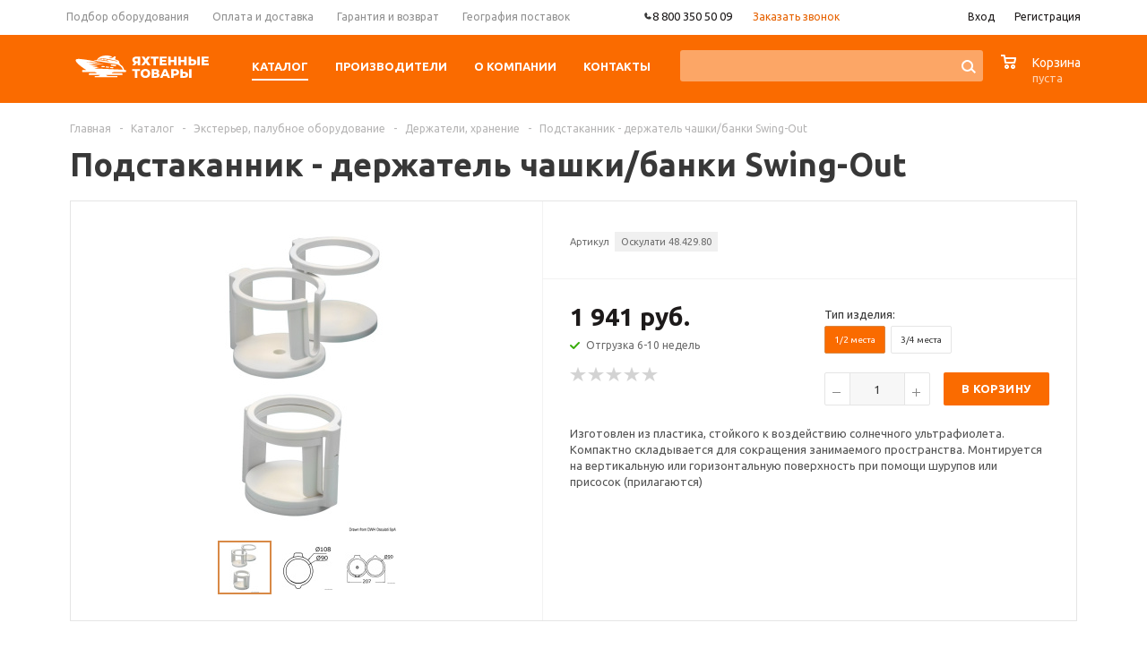

--- FILE ---
content_type: text/html; charset=UTF-8
request_url: https://yacht-parts.ru/catalog/exterior/storage/podstakannik-derzhatel-chashki-banki-swing-out/
body_size: 51483
content:
<!DOCTYPE html>
<html xml:lang='ru' lang='ru' xmlns="http://www.w3.org/1999/xhtml">
<script>
dashamail = window.dashamail || function() { dashamail.queue.push(arguments); };
dashamail.queue = dashamail.queue || [];
dashamail('create');
</script>
<script src="https://directcrm.dashamail.com/scripts/v2/tracker.js" async></script>
<head><link rel="canonical" href="https://yacht-parts.ru/catalog/exterior/storage/podstakannik-derzhatel-chashki-banki-swing-out/" />
	<title>Подстаканник - держатель чашки/банки Swing-Out | Яхтенные Товары</title>
	<meta name="viewport" content="user-scalable=no, initial-scale=1.0, maximum-scale=1.0, width=device-width" />
	<meta name="HandheldFriendly" content="true" />
	<meta name="yes" content="yes" />
	<meta name="apple-mobile-web-app-status-bar-style" content="black" />
	<meta name="SKYPE_TOOLBAR" content="SKYPE_TOOLBAR_PARSER_COMPATIBLE" />
	    <meta property="og:type" content="product">
    <meta property="og:title" content="Подстаканник - держатель чашки/банки Swing-Out">
    <meta property="og:url" content="https://yacht-parts.ru/catalog/exterior/storage/podstakannik-derzhatel-chashki-banki-swing-out/">
    <meta property="og:image" content="https://yacht-parts.ru/upload/iblock/242/2ju8c96rw1j4iczhoh2mv71ita2ol43v/OSC_48.429.80_01.jpg">
	<meta property="og:description" content="☝️ Купить Подстаканник - держатель чашки/банки Swing-Out для яхт, катеров и лодок ✔️ Заказать Онлайн Держатели, хранение">


	<meta http-equiv="Content-Type" content="text/html; charset=UTF-8" />
<meta name="description" content="☝️ Купить Подстаканник - держатель чашки/банки Swing-Out для яхт, катеров и лодок ✔️ Заказать Онлайн Держатели, хранение" />

<script>window.dataLayer = window.dataLayer || []; if (typeof gtag != "function") {function gtag(){dataLayer.push(arguments);}}; </script>


<link href="https://cdn.jsdelivr.net/npm/tiny-slider@2.9.4/dist/tiny-slider.min.css"  rel="stylesheet" />
<link href="/bitrix/js/ui/design-tokens/dist/ui.design-tokens.min.css?172001355823463"  rel="stylesheet" />
<link href="/bitrix/js/ui/fonts/opensans/ui.font.opensans.min.css?16770627472320"  rel="stylesheet" />
<link href="/bitrix/js/main/popup/dist/main.popup.bundle.min.css?173865641726589"  rel="stylesheet" />
<link href="/bitrix/cache/css/s1/aspro_mshop_yacht/page_8495084f89a928bb82ed595816207152/page_8495084f89a928bb82ed595816207152_v1.css?175516152636301"  rel="stylesheet" />
<link href="/bitrix/cache/css/s1/aspro_mshop_yacht/default_19ef2562278676ed8a3b3a021b42c3a7/default_19ef2562278676ed8a3b3a021b42c3a7_v1.css?17551615263584"  rel="stylesheet" />
<link href="/bitrix/cache/css/s1/aspro_mshop_yacht/template_f0d59cded9dbc00f05e06ddcd396432e/template_f0d59cded9dbc00f05e06ddcd396432e_v1.css?1755161526572782"  data-template-style="true" rel="stylesheet" />
<script>if(!window.BX)window.BX={};if(!window.BX.message)window.BX.message=function(mess){if(typeof mess==='object'){for(let i in mess) {BX.message[i]=mess[i];} return true;}};</script>
<script>(window.BX||top.BX).message({"JS_CORE_LOADING":"Загрузка...","JS_CORE_NO_DATA":"- Нет данных -","JS_CORE_WINDOW_CLOSE":"Закрыть","JS_CORE_WINDOW_EXPAND":"Развернуть","JS_CORE_WINDOW_NARROW":"Свернуть в окно","JS_CORE_WINDOW_SAVE":"Сохранить","JS_CORE_WINDOW_CANCEL":"Отменить","JS_CORE_WINDOW_CONTINUE":"Продолжить","JS_CORE_H":"ч","JS_CORE_M":"м","JS_CORE_S":"с","JSADM_AI_HIDE_EXTRA":"Скрыть лишние","JSADM_AI_ALL_NOTIF":"Показать все","JSADM_AUTH_REQ":"Требуется авторизация!","JS_CORE_WINDOW_AUTH":"Войти","JS_CORE_IMAGE_FULL":"Полный размер"});</script>

<script src="/bitrix/js/main/core/core.min.js?1742639109225353"></script>

<script>BX.Runtime.registerExtension({"name":"main.core","namespace":"BX","loaded":true});</script>
<script>BX.setJSList(["\/bitrix\/js\/main\/core\/core_ajax.js","\/bitrix\/js\/main\/core\/core_promise.js","\/bitrix\/js\/main\/polyfill\/promise\/js\/promise.js","\/bitrix\/js\/main\/loadext\/loadext.js","\/bitrix\/js\/main\/loadext\/extension.js","\/bitrix\/js\/main\/polyfill\/promise\/js\/promise.js","\/bitrix\/js\/main\/polyfill\/find\/js\/find.js","\/bitrix\/js\/main\/polyfill\/includes\/js\/includes.js","\/bitrix\/js\/main\/polyfill\/matches\/js\/matches.js","\/bitrix\/js\/ui\/polyfill\/closest\/js\/closest.js","\/bitrix\/js\/main\/polyfill\/fill\/main.polyfill.fill.js","\/bitrix\/js\/main\/polyfill\/find\/js\/find.js","\/bitrix\/js\/main\/polyfill\/matches\/js\/matches.js","\/bitrix\/js\/main\/polyfill\/core\/dist\/polyfill.bundle.js","\/bitrix\/js\/main\/core\/core.js","\/bitrix\/js\/main\/polyfill\/intersectionobserver\/js\/intersectionobserver.js","\/bitrix\/js\/main\/lazyload\/dist\/lazyload.bundle.js","\/bitrix\/js\/main\/polyfill\/core\/dist\/polyfill.bundle.js","\/bitrix\/js\/main\/parambag\/dist\/parambag.bundle.js"]);
</script>
<script>BX.Runtime.registerExtension({"name":"jquery","namespace":"window","loaded":true});</script>
<script>BX.Runtime.registerExtension({"name":"ls","namespace":"window","loaded":true});</script>
<script type="extension/settings" data-extension="currency.currency-core">{"region":"ru"}</script>
<script>BX.Runtime.registerExtension({"name":"currency.currency-core","namespace":"BX.Currency","loaded":true});</script>
<script>BX.Runtime.registerExtension({"name":"currency","namespace":"window","loaded":true});</script>
<script>BX.Runtime.registerExtension({"name":"ui.design-tokens","namespace":"window","loaded":true});</script>
<script>BX.Runtime.registerExtension({"name":"ui.fonts.opensans","namespace":"window","loaded":true});</script>
<script>BX.Runtime.registerExtension({"name":"main.popup","namespace":"BX.Main","loaded":true});</script>
<script>BX.Runtime.registerExtension({"name":"popup","namespace":"window","loaded":true});</script>
<script>(window.BX||top.BX).message({"LANGUAGE_ID":"ru","FORMAT_DATE":"DD.MM.YYYY","FORMAT_DATETIME":"DD.MM.YYYY HH:MI:SS","COOKIE_PREFIX":"BITRIX_SM","SERVER_TZ_OFFSET":"10800","UTF_MODE":"Y","SITE_ID":"s1","SITE_DIR":"\/","USER_ID":"","SERVER_TIME":1770100413,"USER_TZ_OFFSET":0,"USER_TZ_AUTO":"Y","bitrix_sessid":"5be8d842cc0ac006d03fb0a4514c7d9d"});</script>


<script src="https://cdn.jsdelivr.net/npm/tiny-slider@2.9.4/dist/min/tiny-slider.min.js"></script>
<script src="/bitrix/js/main/jquery/jquery-1.12.4.min.js?167706276697163"></script>
<script src="/bitrix/js/main/core/core_ls.min.js?17386564172683"></script>
<script src="/bitrix/js/main/ajax.min.js?154652399922194"></script>
<script src="/bitrix/js/currency/currency-core/dist/currency-core.bundle.min.js?17200133754569"></script>
<script src="/bitrix/js/currency/core_currency.min.js?1720013375835"></script>
<script src="/bitrix/js/main/popup/dist/main.popup.bundle.min.js?173865641765924"></script>
<script src="/bitrix/js/main/cphttprequest.min.js?15465239993623"></script>
<script src="/bitrix/js/arturgolubev.ecommerce/script_event_mode.js?17496147183852"></script>
<script>BX.setJSList(["\/bitrix\/templates\/aspro_mshop_yacht\/components\/bitrix\/catalog.element\/main_custom\/script.js","\/bitrix\/templates\/aspro_mshop_yacht\/components\/bitrix\/sale.gift.product\/main\/script.js","\/bitrix\/templates\/aspro_mshop_yacht\/components\/bitrix\/sale.gift.main.products\/main\/script.js","\/bitrix\/templates\/aspro_mshop_yacht\/components\/bitrix\/catalog.section\/catalog_block_slider\/script.js","\/bitrix\/templates\/aspro_mshop_yacht\/js\/legacy_tiny_script.js","\/bitrix\/templates\/aspro_mshop_yacht\/js\/jquery-migrate-1.2.1.js","\/bitrix\/templates\/aspro_mshop_yacht\/js\/jquery.actual.min.js","\/bitrix\/templates\/aspro_mshop_yacht\/js\/jqModal.js","\/bitrix\/templates\/aspro_mshop_yacht\/js\/jquery.fancybox.js","\/bitrix\/templates\/aspro_mshop_yacht\/js\/jquery.history.js","\/bitrix\/templates\/aspro_mshop_yacht\/js\/jquery.flexslider.js","\/bitrix\/templates\/aspro_mshop_yacht\/js\/jquery.validate.min.js","\/bitrix\/templates\/aspro_mshop_yacht\/js\/jquery.inputmask.bundle.min.js","\/bitrix\/templates\/aspro_mshop_yacht\/js\/jquery.easing.1.3.js","\/bitrix\/templates\/aspro_mshop_yacht\/js\/equalize.min.js","\/bitrix\/templates\/aspro_mshop_yacht\/js\/jquery.alphanumeric.js","\/bitrix\/templates\/aspro_mshop_yacht\/js\/jquery.cookie.js","\/bitrix\/templates\/aspro_mshop_yacht\/js\/jquery.plugin.min.js","\/bitrix\/templates\/aspro_mshop_yacht\/js\/jquery.countdown.min.js","\/bitrix\/templates\/aspro_mshop_yacht\/js\/jquery.countdown-ru.js","\/bitrix\/templates\/aspro_mshop_yacht\/js\/jquery.ikSelect.js","\/bitrix\/templates\/aspro_mshop_yacht\/js\/sly.js","\/bitrix\/templates\/aspro_mshop_yacht\/js\/equalize_ext.js","\/bitrix\/templates\/aspro_mshop_yacht\/js\/main.js","\/bitrix\/components\/arturgolubev\/search.title\/script.js","\/bitrix\/templates\/aspro_mshop_yacht\/components\/arturgolubev\/search.title\/.default\/script.js","\/bitrix\/components\/bitrix\/search.title\/script.js","\/bitrix\/templates\/aspro_mshop_yacht\/components\/arturgolubev\/search.title\/catalog\/script.js","\/bitrix\/templates\/aspro_mshop_yacht\/js\/custom.js","\/bitrix\/templates\/aspro_mshop_yacht\/components\/bitrix\/sale.basket.basket.line\/normal\/script.js"]);</script>
<script>BX.setCSSList(["\/bitrix\/templates\/aspro_mshop_yacht\/components\/bitrix\/sale.gift.main.products\/main\/style.css","\/bitrix\/templates\/aspro_mshop_yacht\/components\/bitrix\/iblock.vote\/element_rating\/style.css","\/bitrix\/templates\/aspro_mshop_yacht\/components\/bitrix\/catalog.viewed.products\/main\/style.css","\/bitrix\/templates\/aspro_mshop_yacht\/css\/legacy_style.css","\/bitrix\/templates\/aspro_mshop_yacht\/css\/jquery.fancybox.css","\/bitrix\/templates\/aspro_mshop_yacht\/css\/styles.css","\/bitrix\/templates\/aspro_mshop_yacht\/ajax\/ajax.css","\/bitrix\/templates\/aspro_mshop_yacht\/components\/arturgolubev\/search.title\/.default\/style.css","\/bitrix\/templates\/aspro_mshop_yacht\/components\/arturgolubev\/search.title\/catalog\/style.css","\/bitrix\/templates\/aspro_mshop_yacht\/styles.css","\/bitrix\/templates\/aspro_mshop_yacht\/template_styles.css","\/bitrix\/templates\/aspro_mshop_yacht\/themes\/orange\/theme.css","\/bitrix\/templates\/aspro_mshop_yacht\/css\/media.min.css","\/bitrix\/templates\/aspro_mshop_yacht\/css\/custom.css","\/bitrix\/templates\/aspro_mshop_yacht\/components\/bitrix\/sale.basket.basket.line\/normal\/style.css"]);</script>
<script data-skip-moving='true'>window['asproRecaptcha'] = {params: {'recaptchaColor':'light','recaptchaLogoShow':'n','recaptchaSize':'normal','recaptchaBadge':'bottomright','recaptchaLang':'ru'},key: '6LcCFgEpAAAAAAjrbRKzz-17BXUYPCSEVAz5NlbF',ver: '2'};</script>
<script data-skip-moving='true'>!function(c,t,n,p){function s(e){var a=t.getElementById(e);if(a&&!(a.className.indexOf("g-recaptcha")<0)&&c.grecaptcha)if("3"==c[p].ver)a.innerHTML='<textarea class="g-recaptcha-response" style="display:none;resize:0;" name="g-recaptcha-response"></textarea>',grecaptcha.ready(function(){grecaptcha.execute(c[p].key,{action:"maxscore"}).then(function(e){a.innerHTML='<textarea class="g-recaptcha-response" style="display:none;resize:0;" name="g-recaptcha-response">'+e+"</textarea>"})});else{if(a.children.length)return;var r=grecaptcha.render(e,{sitekey:c[p].key+"",theme:c[p].params.recaptchaColor+"",size:c[p].params.recaptchaSize+"",callback:"onCaptchaVerify"+c[p].params.recaptchaSize,badge:c[p].params.recaptchaBadge});$(a).attr("data-widgetid",r)}}c.onLoadRenderRecaptcha=function(){var e=[];for(var a in c[n].args)if(c[n].args.hasOwnProperty(a)){var r=c[n].args[a][0];-1==e.indexOf(r)&&(e.push(r),s(r))}c[n]=function(e){s(e)}},c[n]=c[n]||function(){var e,a,r;c[n].args=c[n].args||[],c[n].args.push(arguments),a="recaptchaApiLoader",(e=t).getElementById(a)||((r=e.createElement("script")).id=a,r.src="//www.google.com/recaptcha/api.js?hl="+c[p].params.recaptchaLang+"&onload=onLoadRenderRecaptcha&render="+("3"==c[p].ver?c[p].key:"explicit"),e.head.appendChild(r))}}(window,document,"renderRecaptchaById","asproRecaptcha");</script>
<script data-skip-moving='true'>!function(){var a=function(a){for(var e=a;e;)if("form"===(e=e.parentNode).nodeName.toLowerCase())return e;return null},e=function(a){var e=[],t=null,c=!1;void 0!==a&&(c=null!==a),t=c?a.getElementsByTagName("input"):document.getElementsByName("captcha_word");for(var n=0;n<t.length;n++)"captcha_word"===t[n].name&&e.push(t[n]);return e},t=function(a){for(var e=[],t=a.getElementsByTagName("img"),c=0;c<t.length;c++)(/\/bitrix\/tools\/captcha.php\?(captcha_code|captcha_sid)=[^>]*?/i.test(t[c].src)||"captcha"===t[c].id)&&e.push(t[c]);return e},c=function(a){var e="recaptcha-dynamic-"+(new Date).getTime();if(null!==document.getElementById(e)){var t=!1,c=null;do{c=Math.floor(65535*Math.random()),t=null!==document.getElementById(e+c)}while(t);e+=c}var n=document.createElement("div");n.id=e,n.className="g-recaptcha",n.attributes["data-sitekey"]=window.asproRecaptcha.key,"3"==window.asproRecaptcha.ver&&a.closest(".captcha-row")&&(console.log(123),a.closest(".captcha-row").style.display="none"),a.parentNode&&(a.parentNode.className+=" recaptcha_text",a.parentNode.replaceChild(n,a)),renderRecaptchaById(e)},n=function(a){"function"==typeof $&&"3"!=window.asproRecaptcha.ver&&$(a).find(".captcha-row label > span").length&&$(a).find(".captcha-row label > span").html(BX.message("RECAPTCHA_TEXT")+' <span class="star">*</span>')},r=function(){for(var r,o,p,s=function(){var t=e(null);if(0===t.length)return[];for(var c=[],n=0;n<t.length;n++){var r=a(t[n]);null!==r&&c.push(r)}return c}(),i=0;i<s.length;i++){var l=s[i],d=e(l);if(0!==d.length){var h=t(l);if(0!==h.length){for(r=0;r<d.length;r++)c(d[r]);for(r=0;r<h.length;r++)o=h[r],p=void 0,p="[data-uri]",o.attributes.src=p,o.style.display="none","src"in o&&(o.parentNode&&-1===o.parentNode.className.indexOf("recaptcha_tmp_img")&&(o.parentNode.className+=" recaptcha_tmp_img"),o.src=p);n(l)}}}},o=function(){try{return function(){if("undefined"!=typeof renderRecaptchaById){var a=document.getElementsByClassName("g-recaptcha");if(a.length)for(var e=0;e<a.length;e++){var t=a[e],c=t.id;if("string"==typeof c&&0!==c.length&&"3"!=window.asproRecaptcha.ver&&"function"==typeof $){var n=$(t).closest(".captcha-row");n.length&&(n.addClass(window.asproRecaptcha.params.recaptchaSize+" logo_captcha_"+window.asproRecaptcha.params.recaptchaLogoShow+" "+window.asproRecaptcha.params.recaptchaBadge),n.find(".captcha_image").addClass("recaptcha_tmp_img"),n.find(".captcha_input").addClass("recaptcha_text"),"invisible"!==window.asproRecaptcha.params.recaptchaSize&&(n.find("input.recaptcha").length||$('<input type="text" class="recaptcha" value="" />').appendTo(n)))}"3"==window.asproRecaptcha.ver&&t.closest(".captcha-row")&&(t.closest(".captcha-row").style.display="none")}}}(),window.renderRecaptchaById&&window.asproRecaptcha&&window.asproRecaptcha.key?(r(),!0):(console.error("Bad captcha keys or module error"),!0)}catch(a){return console.error(a),!0}};BX.addCustomEvent(window,"onRenderCaptcha",(function(a){o()})),BX.addCustomEvent(window,"onAjaxSuccess",(function(a){o()}))}();</script>
<script>
					(function () {
						"use strict";

						var counter = function ()
						{
							var cookie = (function (name) {
								var parts = ("; " + document.cookie).split("; " + name + "=");
								if (parts.length == 2) {
									try {return JSON.parse(decodeURIComponent(parts.pop().split(";").shift()));}
									catch (e) {}
								}
							})("BITRIX_CONVERSION_CONTEXT_s1");

							if (cookie && cookie.EXPIRE >= BX.message("SERVER_TIME"))
								return;

							var request = new XMLHttpRequest();
							request.open("POST", "/bitrix/tools/conversion/ajax_counter.php", true);
							request.setRequestHeader("Content-type", "application/x-www-form-urlencoded");
							request.send(
								"SITE_ID="+encodeURIComponent("s1")+
								"&sessid="+encodeURIComponent(BX.bitrix_sessid())+
								"&HTTP_REFERER="+encodeURIComponent(document.referrer)
							);
						};

						if (window.frameRequestStart === true)
							BX.addCustomEvent("onFrameDataReceived", counter);
						else
							BX.ready(counter);
					})();
				</script>
<script>BX.message({'PHONE':'Телефон','SOCIAL':'Социальные сети','DESCRIPTION':'Описание магазина','ITEMS':'Товары','LOGO':'Логотип','REGISTER_INCLUDE_AREA':'Текст о регистрации','AUTH_INCLUDE_AREA':'Текст об авторизации','FRONT_IMG':'Изображение компании','EMPTY_CART':'пуста','CATALOG_VIEW_MORE':'... Показать все','CATALOG_VIEW_LESS':'... Свернуть','JS_REQUIRED':'Заполните это поле!','JS_FORMAT':'Неверный формат!','JS_FILE_EXT':'Недопустимое расширение файла!','JS_PASSWORD_COPY':'Пароли не совпадают!','JS_PASSWORD_LENGTH':'Минимум 6 символов!','JS_ERROR':'Неверно заполнено поле!','JS_FILE_SIZE':'Максимальный размер 5мб!','JS_FILE_BUTTON_NAME':'Выберите файл','JS_FILE_DEFAULT':'Файл не найден','JS_DATE':'Некорректная дата!','JS_REQUIRED_LICENSES':'Согласитесь с условиями!','FANCY_CLOSE':'Закрыть','FANCY_NEXT':'Следующий','FANCY_PREV':'Предыдущий','TOP_AUTH_REGISTER':'Регистрация','CALLBACK':'Заказать звонок','UNTIL_AKC':'До конца акции','TITLE_QUANTITY_BLOCK':'Остаток','TITLE_QUANTITY':'штук','COUNTDOWN_SEC':'сек.','COUNTDOWN_MIN':'мин.','COUNTDOWN_HOUR':'час.','COUNTDOWN_DAY0':'дней','COUNTDOWN_DAY1':'день','COUNTDOWN_DAY2':'дня','COUNTDOWN_WEAK0':'Недель','COUNTDOWN_WEAK1':'Неделя','COUNTDOWN_WEAK2':'Недели','COUNTDOWN_MONTH0':'Месяцев','COUNTDOWN_MONTH1':'Месяц','COUNTDOWN_MONTH2':'Месяца','COUNTDOWN_YEAR0':'Лет','COUNTDOWN_YEAR1':'Год','COUNTDOWN_YEAR2':'Года','CATALOG_PARTIAL_BASKET_PROPERTIES_ERROR':'Заполнены не все свойства у добавляемого товара','CATALOG_EMPTY_BASKET_PROPERTIES_ERROR':'Выберите свойства товара, добавляемые в корзину в параметрах компонента','CATALOG_ELEMENT_NOT_FOUND':'Элемент не найден','ERROR_ADD2BASKET':'Ошибка добавления товара в корзину','CATALOG_SUCCESSFUL_ADD_TO_BASKET':'Успешное добавление товара в корзину','ERROR_BASKET_TITLE':'Ошибка корзины','ERROR_BASKET_PROP_TITLE':'Выберите свойства, добавляемые в корзину','ERROR_BASKET_BUTTON':'Выбрать','BASKET_TOP':'Корзина в шапке','ERROR_ADD_DELAY_ITEM':'Ошибка отложенной корзины','VIEWED_TITLE':'Ранее вы смотрели','VIEWED_BEFORE':'Ранее вы смотрели','BEST_TITLE':'Лучшие предложения','FROM':'от','TITLE_BLOCK_VIEWED_NAME':'Ранее вы смотрели','BASKET_CHANGE_TITLE':'Ваш заказ','BASKET_CHANGE_LINK':'Изменить','FULL_ORDER':'Оформление обычного заказа','BASKET_PRINT_BUTTON':'Распечатать заказ','BASKET_CLEAR_ALL_BUTTON':'Очистить','BASKET_QUICK_ORDER_BUTTON':'Запросить счет','BASKET_CONTINUE_BUTTON':'Продолжить покупки','BASKET_ORDER_BUTTON':'Оформить заказ','FRONT_STORES':'Заголовок со списком элементов','JS_RECAPTCHA_ERROR':'Пройдите проверку','/home/bitrix/www/bitrix/modules/main/lang/ru/classes/general/user.php':{'main_user_captcha_error':'Не пройдена проверка от автоматических сообщений','MAIN_FUNCTION_REGISTER_CAPTCHA':'Не пройдена проверка от автоматических сообщений'},'/home/bitrix/www/bitrix/modules/form/lang/ru/include.php':{'FORM_WRONG_CAPTCHA':'Не пройдена проверка от автоматических сообщений'},'/home/bitrix/www/bitrix/components/bitrix/iblock.element.add.form/lang/ru/component.php':{'IBLOCK_FORM_WRONG_CAPTCHA':'Не пройдена проверка от автоматических сообщений'},'':{'IBLOCK_FORM_WRONG_CAPTCHA':'Не пройдена проверка от автоматических сообщений'},'/home/bitrix/www/bitrix/components/bitrix/catalog.product.subscribe/lang/ru/ajax.php':{'CPSA_INCCORECT_INPUT_CAPTHA':'Не пройдена проверка от автоматических сообщений'},'/home/bitrix/www/bitrix/components/bitrix/forum.comments/lang/ru/class.php':{'POSTM_CAPTCHA':'Не пройдена проверка от автоматических сообщений'},'/home/bitrix/www/bitrix/components/bitrix/forum.message.send/lang/ru/component.php':{'F_BAD_CAPTCHA':'Не пройдена проверка от автоматических сообщений'},'/home/bitrix/www/bitrix/components/bitrix/idea.comment.list/lang/ru/component.php':{'B_B_PC_CAPTCHA_ERROR':'Не пройдена проверка от автоматических сообщений'},'/home/bitrix/www/bitrix/components/bitrix/main.feedback/lang/ru/component.php':{'MF_CAPTCHA_WRONG':'Не пройдена проверка от автоматических сообщений','MF_CAPTHCA_EMPTY':'Не пройдена проверка от автоматических сообщений'},'/home/bitrix/www/bitrix/components/bitrix/main.register/lang/ru/component.php':{'REGISTER_WRONG_CAPTCHA':'Не пройдена проверка от автоматических сообщений'},'/home/bitrix/www/bitrix/components/bitrix/sale.notice.product/lang/ru/component.php':{'NOTIFY_NO_CAPTHA':'Не пройдена проверка от автоматических сообщений'},'/home/bitrix/www/bitrix/components/bitrix/socialnetwork.blog.post.comment/lang/ru/component.php':{'B_B_PC_CAPTCHA_ERROR':'Не пройдена проверка от автоматических сообщений'},'/home/bitrix/www/bitrix/modules/vote/lang/ru/classes/general/vote.php':{'VOTE_BAD_CAPTCHA':'Не пройдена проверка от автоматических сообщений'},'/home/bitrix/www/bitrix/components/bitrix/blog.post.comment.list/lang/ru/class.php':{'B_B_PC_CAPTCHA_ERROR':'Не пройдена проверка от автоматических сообщений'},'/home/bitrix/www/bitrix/components/bitrix/blog.post.comment/lang/ru/class.php':{'B_B_PC_CAPTCHA_ERROR':'Не пройдена проверка от автоматических сообщений'}})</script>
<link rel="shortcut icon" href="/favicon.png" type="image/png" />
<link rel="apple-touch-icon" sizes="57x57" href="/upload/aspro.mshop/185/2jkjak81xttlym6odtsej39e9c3wo70b/favicon.png" />
<link rel="apple-touch-icon" sizes="72x72" href="/upload/aspro.mshop/9a9/tamefu7txi3rjbhs20c6q7axcnbjjnfr/favicon.png" />
<script>var ajaxMessages = {wait:"Загрузка..."}</script>
<script src="/bitrix/js/arturgolubev.ecommerce/main_init.js?1742899162"></script>
<meta property="og:type" content="website">



<script  src="/bitrix/cache/js/s1/aspro_mshop_yacht/template_3a09edaf13cd86b81c001333d21ec92f/template_3a09edaf13cd86b81c001333d21ec92f_v1.js?1768380796347184"></script>
<script  src="/bitrix/cache/js/s1/aspro_mshop_yacht/page_30bb6689db1a86ad0c167de522a2f840/page_30bb6689db1a86ad0c167de522a2f840_v1.js?1755161526146155"></script>
<script  src="/bitrix/cache/js/s1/aspro_mshop_yacht/default_1cbf8fc3ab53544d78f5e7ddeb01288d/default_1cbf8fc3ab53544d78f5e7ddeb01288d_v1.js?17551615264504"></script>

			<!--[if gte IE 9]><style>.basket_button, .button30, .icon {filter: none;}</style><![endif]-->
    <link href='https://fonts.googleapis.com/css?family=Ubuntu:400,500,700,400italic&subset=latin,cyrillic' rel='stylesheet'>
	<meta name="cmsmagazine" content="eb5a6fa4dfcd6e79d367222fbcf8513b" />

    <link rel="apple-touch-icon" sizes="180x180" href="/apple-touch-icon.png">
    <link rel="icon" type="image/png" sizes="32x32" href="/favicon-32x32.png">
    <link rel="icon" type="image/png" sizes="16x16" href="/favicon-16x16.png">
    <link rel="manifest" href="/site.webmanifest">
    <link rel="mask-icon" href="/safari-pinned-tab.svg" color="#5bbad5">
    <meta name="msapplication-TileColor" content="#da532c">
    <meta name="theme-color" content="#ffffff">

    <script>
        document.addEventListener('DOMContentLoaded', () => {
            setTimeout(function(){
                var _tmr = window._tmr || (window._tmr = []);
                _tmr.push({id: "2730837", type: "pageView", start: (new Date()).getTime()});
                (function (d, w, id) {
                    if (d.getElementById(id)) return;
                    var ts = d.createElement("script");
                    ts.type = "text/javascript";
                    ts.async = true;
                    ts.id = id;
                    ts.src = (d.location.protocol == "https:" ? "https:" : "http:") + "//top-fwz1.mail.ru/js/code.js";
                    var f = function () {
                        var s = d.getElementsByTagName("script")[0];
                        s.parentNode.insertBefore(ts, s);
                    };
                    if (w.opera == "[object Opera]") {
                        d.addEventListener("DOMContentLoaded", f, false);
                    } else {
                        f();
                    }
                })(document, window, "topmailru-code");

                                    <!-- Google Tag Manager -->
                    (function (w, d, s, l, i) {
                        w[l] = w[l] || [];
                        w[l].push({
                            'gtm.start': new Date().getTime(), event: 'gtm.js'
                        });
                        var f = d.getElementsByTagName(s)[0],
                            j = d.createElement(s), dl = l != 'dataLayer' ? '&l=' + l : '';
                        j.async = true;
                        j.src = 'https://www.googletagmanager.com/gtm.js?id=' + i + dl;
                        f.parentNode.insertBefore(j, f);
                    })(window, document, 'script', 'dataLayer', 'GTM-PPT3LZS');
                    <!-- End Google Tag Manager -->
                    var googletagmanager = document.createElement('iframe');
                    googletagmanager.src = 'https://www.googletagmanager.com/ns.html?id=GTM-PPT3LZS';
                    googletagmanager.style.display = 'none';
                    googletagmanager.style.visibility = 'hidden';
                    document.head.appendChild(googletagmanager);
                
                
                (function () {
                    var widgetEnyybox = document.createElement('script');
                    widgetEnyybox.src = 'https://cdn.envybox.io/widget/cbk.js?wcb_code=9fe1a57c4934560b36880ffce5a0cfee';
                    document.head.appendChild(widgetEnyybox);

                    var widgetStyle = document.createElement('link');
                    widgetStyle.href = 'https://cdn.envybox.io/widget/cbk.css';
                    document.head.appendChild(widgetStyle);
                })();
            }, 2500);
        });
    </script>
    </head>
	
	<body id="main">
		<div id="panel"></div>
											<script>
			var arMShopOptions = {};

			BX.message({'MIN_ORDER_PRICE_TEXT':'<b>Минимальная сумма заказа #PRICE#<\/b><br/>\nПожалуйста, добавьте еще товаров в корзину '});
			</script>
			<!--'start_frame_cache_options-block'-->			<script>
				var arBasketAspro = {'BASKET':[],'DELAY':[],'SUBSCRIBE':[],'COMPARE':[]};
				$(document).ready(function() {
					setBasketAspro();
				});
			</script>
			<!--'end_frame_cache_options-block'-->
			<script>
			var arMShopOptions = ({
				"SITE_ID" : "s1",
				"SITE_DIR" : "/",
				"FORM" : ({
					"ASK_FORM_ID" : "ASK",
					"SERVICES_FORM_ID" : "SERVICES",
					"FEEDBACK_FORM_ID" : "FEEDBACK",
					"CALLBACK_FORM_ID" : "CALLBACK",
					"RESUME_FORM_ID" : "RESUME",
					"TOORDER_FORM_ID" : "TOORDER",
					"CHEAPER_FORM_ID" : "CHEAPER",
					"DELIVERY_FORM_ID" : "DELIVERY",
				}),
				"PAGES" : ({
					"FRONT_PAGE" : "",
					"BASKET_PAGE" : "",
					"ORDER_PAGE" : "",
					"PERSONAL_PAGE" : "",
					"CATALOG_PAGE" : "1"
				}),
				"PRICES" : ({
					"MIN_PRICE" : "0",
				}),
				"THEME" : ({
					"THEME_SWITCHER" : "n",
					"COLOR_THEME" : "orange",
					"CUSTOM_COLOR_THEME" : "01aae3",
					"LOGO_IMAGE" : "",
					"FAVICON_IMAGE" : "/favicon.png",
					"APPLE_TOUCH_ICON_57_IMAGE" : "/upload/aspro.mshop/185/2jkjak81xttlym6odtsej39e9c3wo70b/favicon.png",
					"APPLE_TOUCH_ICON_72_IMAGE" : "/upload/aspro.mshop/9a9/tamefu7txi3rjbhs20c6q7axcnbjjnfr/favicon.png",
					"BANNER_WIDTH" : "auto",
					"BANNER_ANIMATIONTYPE" : "SLIDE_HORIZONTAL",
					"BANNER_SLIDESSHOWSPEED" : "5000",
					"BANNER_ANIMATIONSPEED" : "600",
					"HEAD" : ({
						"VALUE" : "type_2",
						"MENU" : "type_1",
						"MENU_COLOR" : "none",
						"HEAD_COLOR" : "colored",
					}),
					"BASKET" : "normal",
					"STORES" : "light",
					"STORES_SOURCE" : "iblock",
					"TYPE_SKU" : "type_1",
					"TYPE_VIEW_FILTER" : "vertical",
					"SHOW_BASKET_ONADDTOCART" : "Y",
					"SHOW_ONECLICKBUY_ON_BASKET_PAGE" : "N",
					"SHOW_BASKET_PRINT" : "N",
					"PHONE_MASK" : "",
					"VALIDATE_PHONE_MASK" : "",
					"SCROLLTOTOP_TYPE" : "NONE",
					"SCROLLTOTOP_POSITION" : "PADDING",
					"SHOW_LICENCE" : "N",
					"SHOW_OFFER" : "N",
					"OFFER_CHECKED" : "N",
					"LICENCE_CHECKED" : "N",
					"SHOW_TOTAL_SUMM" : "N",
					"CHANGE_TITLE_ITEM" : "N",
					"DETAIL_PICTURE_MODE" : "IMG",
					"HIDE_SITE_NAME_IN_TITLE" : "N",
					"NLO_MENU" : "N",
					"MOBILE_CATALOG_BLOCK_COMPACT" : "N",
				}),
				"COUNTERS":({
					"USE_YA_COUNTER" : "N",
					"YANDEX_COUNTER" : "0",
					"YA_COUNTER_ID" : "",
					"YANDEX_ECOMERCE" : "N",
					"USE_FORMS_GOALS" : "COMMON",
					"USE_BASKET_GOALS" : "N",
					"USE_1CLICK_GOALS" : "N",
					"USE_FASTORDER_GOALS" : "N",
					"USE_FULLORDER_GOALS" : "N",
					"USE_DEBUG_GOALS" : "N",
					"GOOGLE_COUNTER" : "0",
					"GOOGLE_ECOMERCE" : "N",
					"TYPE":{
						"ONE_CLICK":"Покупка в 1 клик",
						"QUICK_ORDER":"Быстрый заказ",
					},
					"GOOGLE_EVENTS":{
						"ADD2BASKET": "addToCart",
						"REMOVE_BASKET": "removeFromCart",
						"CHECKOUT_ORDER": "checkout",
						"PURCHASE": "gtm.dom",
					}
					/*
					"GOALS" : {
						"TO_BASKET": "TO_BASKET",
						"ORDER_START": "ORDER_START",
						"ORDER_SUCCESS": "ORDER_SUCCESS",
						"QUICK_ORDER_SUCCESS": "QUICK_ORDER_SUCCESS",
						"ONE_CLICK_BUY_SUCCESS": "ONE_CLICK_BUY_SUCCESS",
					}
					*/
				}),
				"JS_ITEM_CLICK":({
					"precision" : 6,
					"precisionFactor" : Math.pow(10,6)
				})
			});

			$(document).ready(function(){
				$.extend( $.validator.messages, {
					required: BX.message('JS_REQUIRED'),
					email: BX.message('JS_FORMAT'),
					equalTo: BX.message('JS_PASSWORD_COPY'),
					minlength: BX.message('JS_PASSWORD_LENGTH'),
					remote: BX.message('JS_ERROR')
				});

				$.validator.addMethod(
					'regexp', function( value, element, regexp ){
						var re = new RegExp( regexp );
						return this.optional( element ) || re.test( value );
					},
					BX.message('JS_FORMAT')
				);

				$.validator.addMethod(
					'filesize', function( value, element, param ){
						return this.optional( element ) || ( element.files[0].size <= param )
					},
					BX.message('JS_FILE_SIZE')
				);

				$.validator.addMethod(
					'date', function( value, element, param ) {
						var status = false;
						if(!value || value.length <= 0){
							status = false;
						}
						else{
							// html5 date allways yyyy-mm-dd
							var re = new RegExp('^([0-9]{4})(.)([0-9]{2})(.)([0-9]{2})$');
							var matches = re.exec(value);
							if(matches){
								var composedDate = new Date(matches[1], (matches[3] - 1), matches[5]);
								status = ((composedDate.getMonth() == (matches[3] - 1)) && (composedDate.getDate() == matches[5]) && (composedDate.getFullYear() == matches[1]));
							}
							else{
								// firefox
								var re = new RegExp('^([0-9]{2})(.)([0-9]{2})(.)([0-9]{4})$');
								var matches = re.exec(value);
								if(matches){
									var composedDate = new Date(matches[5], (matches[3] - 1), matches[1]);
									status = ((composedDate.getMonth() == (matches[3] - 1)) && (composedDate.getDate() == matches[1]) && (composedDate.getFullYear() == matches[5]));
								}
							}
						}
						return status;
					}, BX.message('JS_DATE')
				);

				$.validator.addMethod(
					'extension', function(value, element, param){
						param = typeof param === 'string' ? param.replace(/,/g, '|') : 'png|jpe?g|gif';
						return this.optional(element) || value.match(new RegExp('.(' + param + ')$', 'i'));
					}, BX.message('JS_FILE_EXT')
				);

				$.validator.addMethod(
					'captcha', function( value, element, params ){
						return $.validator.methods.remote.call(this, value, element,{
							url: arMShopOptions['SITE_DIR'] + 'ajax/check-captcha.php',
							type: 'post',
							data:{
								captcha_word: value,
								captcha_sid: function(){
									return $(element).closest('form').find('input[name="captcha_sid"]').val();
								}
							}
						});
					},
					BX.message('JS_ERROR')
				);

				$.validator.addMethod(
					'recaptcha', function(value, element, param){
						console.log(23222)
						var id = $(element).closest('form').find('.g-recaptcha').attr('data-widgetid');
						if(typeof id !== 'undefined'){
							return grecaptcha.getResponse(id) != '';
						}
						else{
							return true;
						}
					}, BX.message('JS_RECAPTCHA_ERROR')
				);

				$.validator.addClassRules({
					'phone':{
						regexp: arMShopOptions['THEME']['VALIDATE_PHONE_MASK']
					},
					'confirm_password':{
						equalTo: 'input[name="REGISTER\[PASSWORD\]"]',
						minlength: 6
					},
					'password':{
						minlength: 6
					},
					'inputfile':{
						extension: arMShopOptions['THEME']['VALIDATE_FILE_EXT'],
						filesize: 5000000
					},
					'captcha':{
						captcha: ''
					},
					'recaptcha':{
						recaptcha: ''
					}
				});

				if(arMShopOptions['THEME']['PHONE_MASK']){
					$('input.phone').inputmask('mask', {'mask': arMShopOptions['THEME']['PHONE_MASK']});
				}

				jqmEd('feedback', arMShopOptions['FORM']['FEEDBACK_FORM_ID']);
				jqmEd('ask', arMShopOptions['FORM']['ASK_FORM_ID'], '.ask_btn');
				jqmEd('services', arMShopOptions['FORM']['SERVICES_FORM_ID'], '.services_btn','','.services_btn');
				if($('.resume_send').length){
					$(document).on('click', '.resume_send', function(e) {	
						$("body").append("<span class='resume_send_wr' style='display:none;'></span>");
						jqmEd('resume', arMShopOptions['FORM']['RESUME_FORM_ID'], '.resume_send_wr','', this);
						$("body .resume_send_wr").click();
						$("body .resume_send_wr").remove();
					})
				}
				jqmEd('callback', arMShopOptions['FORM']['CALLBACK_FORM_ID'], '.callback_btn');
			});
			</script>

																				<script>
					function jsPriceFormat(_number){
						BX.Currency.setCurrencyFormat('RUB', {'CURRENCY':'RUB','LID':'ru','FORMAT_STRING':'# руб.','FULL_NAME':'Рубль','DEC_POINT':',','THOUSANDS_SEP':'&nbsp;','DECIMALS':'2','THOUSANDS_VARIANT':'B','HIDE_ZERO':'Y','CREATED_BY':'','DATE_CREATE':'2015-11-06 12:32:04','MODIFIED_BY':'1','TIMESTAMP_X':'2025-11-11 17:06:13','TEMPLATE':{'SINGLE':'# руб.','PARTS':['#',' руб.'],'VALUE_INDEX':'0'}});
						return BX.Currency.currencyFormat(_number, 'RUB', true);
					}
					</script>
									
												<div class="wrapper  h_color_colored m_color_none l_inside_page basket_normal head_type_2 banner_auto">
			<div class="header_wrap ">
				<div class="top-h-row">
					<div class="wrapper_inner">
						<div class="content_menu">
								<ul class="menu">
					<li  >
				<a href="/services/"><span>Подбор оборудования</span></a>
			</li>
					<li  >
				<a href="/help/payment/"><span>Оплата и доставка</span></a>
			</li>
					<li  >
				<a href="/help/warranty/"><span>Гарантия и возврат</span></a>
			</li>
					<li  >
				<a href="/contacts/map/"><span>География поставок</span></a>
			</li>
			</ul>
	<script>
		$(".content_menu .menu > li:not(.current) > a").click(function()
		{
			$(this).parents("li").siblings().removeClass("current");
			$(this).parents("li").addClass("current");
		});
	</script>
						</div>
						<div class="phones">
							<span class="phone_wrap">
								<span class="phone_text">
									<a class="new-footer__phone-link" rel="nofollow" href="tel:88003505009">
    <svg xmlns="http://www.w3.org/2000/svg" width="25" height="24" viewBox="0 0 25 24" fill="none">
        <g>
            <path d="M21.8266 16.4138C21.6595 17.6841 21.0356 18.8502 20.0716 19.6942C19.1075 20.5382 17.8692 21.0023 16.5879 21.0001C9.14415 21.0001 3.0879 14.9438 3.0879 7.50005C3.0856 6.21876 3.54979 4.98045 4.39377 4.01639C5.23775 3.05234 6.40381 2.42847 7.67415 2.2613C7.99539 2.22208 8.32069 2.2878 8.60151 2.44865C8.88233 2.60951 9.10359 2.85687 9.23227 3.1538L11.2123 7.57412V7.58537C11.3108 7.81267 11.3515 8.06083 11.3307 8.30769C11.3099 8.55455 11.2283 8.79242 11.0932 9.00005C11.0763 9.02537 11.0585 9.0488 11.0398 9.07224L9.0879 11.386C9.79009 12.8129 11.2826 14.2922 12.7282 14.9963L15.0101 13.0547C15.0325 13.0359 15.056 13.0184 15.0804 13.0022C15.2879 12.8639 15.5266 12.7794 15.7749 12.7565C16.0232 12.7336 16.2733 12.7729 16.5026 12.871L16.5148 12.8766L20.9313 14.8557C21.2288 14.9839 21.4768 15.205 21.6381 15.4858C21.7995 15.7667 21.8657 16.0922 21.8266 16.4138Z" fill="#383838"/>
        </g>
        <defs>
            <clipPath>
                <rect width="24" height="24" fill="white" transform="translate(0.0878906)"/>
            </clipPath>
        </defs>
    </svg>
    <span>8 800 350 50 09</span>
</a>
								</span>
							</span>
							<span class="order_wrap_btn">
															<span class="callback_btn">Заказать звонок</span>
														</span>
						</div>
						<div class="h-user-block" id="personal_block">
							<div class="form_mobile_block"><div class="search_middle_block"></div></div>
							<form id="auth_params" action="/ajax/show_personal_block.php">
	<input type="hidden" name="REGISTER_URL" value="/auth/registration/" />
	<input type="hidden" name="FORGOT_PASSWORD_URL" value="/auth/forgot-password/" />
	<input type="hidden" name="PROFILE_URL" value="/personal/" />
	<input type="hidden" name="SHOW_ERRORS" value="Y" />
</form>
<!--'start_frame_cache_iIjGFB'-->	<div class="module-enter no-have-user">
		<span class="avtorization-call enter"><span>Вход</span></span>
		<!--noindex--><a class="register" rel="nofollow" href="/auth/registration/"><span>Регистрация</span></a><!--/noindex-->
		<script>
		$(document).ready(function(){
			jqmEd('enter', 'auth', '.avtorization-call.enter');
		});
		</script>
	</div>
<!--'end_frame_cache_iIjGFB'-->						</div>
						<div class="clearfix"></div>
					</div>
				</div>
                <header id="header" class="s1" >
					<div class="wrapper_inner">	
						<table class="middle-h-row"><tr>
							<td class="logo_wrapp">
								<a href="/" class="logo">
                                                                          <img src="/include/yachtparts_logo.svg" class="logo--desktop" alt="Яхтенные товары">
                                      <img src="/include/yachtparts_logo-white.svg" class="logo--mobile" alt="Яхтенные товары">
                                                                    </a>
							</td>
							<td  class="center_block">
								<div class="main-nav">
										<ul class="menu adaptive">
		<li class="menu_opener"><a>Меню</a><i class="icon"></i></li>
	</ul>
	<ul class="menu full">
					<li class="menu_item_l1  current">
				<a href="/catalog/">
					<span>Каталог</span>
				</a>
													<div class="child submenu line">
	<div class="child_wrapp">
							<div class="menu_level_2 clearfix">
				<a href="/catalog/exterior/">Экстерьер, палубное оборудование</a>
													<div class="menu_level_3">
						<ul class="subsections">
																							<li><a href="/catalog/exterior/yakornoe/" >Якоря, цепи</a></li>
																															<li><a href="/catalog/exterior/yakornye_lebedki/" >Якорные лебедки</a></li>
																															<li><a href="/catalog/exterior/knekhty_utki/" >Кнехты, утки</a></li>
																															<li><a href="/catalog/exterior/shvartovy/" >Швартовы</a></li>
																															<li><a href="/catalog/exterior/shvartovka/" >Кранцы</a></li>
																															<li><a href="/catalog/exterior/leera/" >Леера, флагштоки</a></li>
																															<li><a href="/catalog/exterior/leernoe_oborudovanie/" >Трапы, лестницы</a></li>
																															<li><a href="/catalog/exterior/kupalnye_platformy/" >Купальные платформы</a></li>
																															<li><a href="/catalog/exterior/osteklenie/" >Иллюминаторы, люки</a></li>
																															<li><a href="/catalog/exterior/stekloochistiteli/" >Стеклоочистители</a></li>
																															<li><a href="/catalog/exterior/sistema_ventilyatsii/" >Система вентиляции</a></li>
																															<li><a href="/catalog/exterior/signalnye_ustroystva/" >Сигнальные устройства</a></li>
																															<li><a href="/catalog/exterior/navigatsionnye_ogni/" >Навигационные огни</a></li>
																															<li><a href="/catalog/exterior/radarnye_machty/" >Радарные мачты</a></li>
																	</ul>
									<ul class="subsections">
																															<li><a href="/catalog/exterior/palubnoe_osveshchenie/" >Палубное освещение</a></li>
																															<li><a href="/catalog/exterior/prozhektory/" >Прожекторы, фароискатели</a></li>
																															<li><a href="/catalog/exterior/underwater_lights/" >Подводные светильники</a></li>
																															<li><a href="/catalog/exterior/privalnye_brusy/" >Привальные брусы</a></li>
																															<li><a href="/catalog/exterior/podacha_vody_na_palubu/" >Подача воды на палубу</a></li>
																															<li><a href="/catalog/exterior/myte-paluby/" >Насосы для мытья палубы</a></li>
																															<li><a href="/catalog/exterior/kormovye_podemniki/" >Кормовые подъемники</a></li>
																															<li><a href="/catalog/exterior/palubnaya_furnitura/" >Палубная фурнитура</a></li>
																															<li><a href="/catalog/exterior/storage/" >Держатели, хранение</a></li>
																															<li><a href="/catalog/exterior/tenty_chekhly/" >Тенты, чехлы</a></li>
																															<li><a href="/catalog/exterior/palubnye_pokrytia/" >Палубные покрытия</a></li>
																															<li><a href="/catalog/exterior/decksit/" >Палубные сиденья</a></li>
																															<li><a href="/catalog/exterior/anodes/" >Аноды</a></li>
																					</ul>
					</div>
							</div>
					<div class="menu_level_2 clearfix">
				<a href="/catalog/systems/">Судовые системы яхт и катеров</a>
													<div class="menu_level_3">
						<ul class="subsections">
																							<li><a href="/catalog/systems/engine/" >Дизельные двигатели</a></li>
																															<li><a href="/catalog/systems/engine_management/" >Управление двигателем</a></li>
																															<li><a href="/catalog/systems/propeller/" >Валопровод</a></li>
																															<li><a href="/catalog/systems/grebnye_vinty/" >Гребные винты</a></li>
																															<li><a href="/catalog/systems/exhaust/" >Газовыхлоп</a></li>
																															<li><a href="/catalog/systems/cooling_system/" >Система охлаждения</a></li>
																															<li><a href="/catalog/systems/toplivnaya_sistema/" >Топливная система</a></li>
																															<li><a href="/catalog/systems/rudder/" >Гидравлическое рулевое управление</a></li>
																															<li><a href="/catalog/systems/shturvaly/" >Штурвалы, судовые рули</a></li>
																															<li><a href="/catalog/systems/thruster/" >Подруливающие устройства</a></li>
																															<li><a href="/catalog/systems/trimtabs/" >Транцевые плиты</a></li>
																															<li><a href="/catalog/systems/bortovye_pribory/" >Бортовые приборы, датчики</a></li>
																															<li><a href="/catalog/systems/paneli_perekluchateley/" >Панели переключателей, предохранители</a></li>
																	</ul>
									<ul class="subsections">
																															<li><a href="/catalog/systems/electricity/" >Электросистема</a></li>
																															<li><a href="/catalog/systems/elektroprovodka/" >Электропроводка</a></li>
																															<li><a href="/catalog/systems/water/" >Водоснабжение</a></li>
																															<li><a href="/catalog/systems/waste_water/" >Туалеты, фановая система</a></li>
																															<li><a href="/catalog/systems/sistema_osusheniya/" >Трюмные помпы, система осушения</a></li>
																															<li><a href="/catalog/systems/silovaya_gidravlika/" >Силовая гидравлика</a></li>
																															<li><a href="/catalog/systems/navigacionnoe-oborudovanie/" >Навигационное оборудование</a></li>
																															<li><a href="/catalog/systems/gazoprovod/" >Газопровод</a></li>
																															<li><a href="/catalog/systems/protivopozharnaya-sistema/" >Противопожарная судовая система</a></li>
																															<li><a href="/catalog/systems/impeller/" >Крыльчатки</a></li>
																															<li><a href="/catalog/systems/sudovyye-shlangi/" >Судовые шланги</a></li>
																															<li><a href="/catalog/systems/sudovaya_armatura/" >Судовая арматура</a></li>
																					</ul>
					</div>
							</div>
					<div class="menu_level_2 clearfix">
				<a href="/catalog/interior/">Яхтенный интерьер и декорирование</a>
													<div class="menu_level_3">
						<ul class="subsections">
																							<li><a href="/catalog/interior/yakhtennaya_fanera/" >Яхтенная фанера</a></li>
																															<li><a href="/catalog/interior/pokrytiya_dlya_pola/" >Покрытия для пола, потолка</a></li>
																															<li><a href="/catalog/interior/elementy_iz_massiva/" >Элементы из массива</a></li>
																															<li><a href="/catalog/interior/izolyatsionnye_materialy/" >Тепло- и шумоизоляция</a></li>
																															<li><a href="/catalog/interior/mebelnaya_furnitura/" >Мебельная фурнитура</a></li>
																															<li><a href="/catalog/interior/stairs/" >Поручни, лестницы</a></li>
																															<li><a href="/catalog/interior/svetilniki/" >Светильники 12/24В</a></li>
																															<li><a href="/catalog/interior/light_decor/" >Декоративные светильники</a></li>
																															<li><a href="/catalog/interior/rozetki_vyklyuchateli/" >Розетки, выключатели</a></li>
																															<li><a href="/catalog/interior/captains_chair/" >Кресла капитана</a></li>
																															<li><a href="/catalog/interior/deck_tables/" >Палубные столы</a></li>
																	</ul>
									<ul class="subsections">
																															<li><a href="/catalog/interior/skladnaya_mebel/" >Складная тиковая мебель</a></li>
																															<li><a href="/catalog/interior/yachtennaya_posuda/" >Яхтенная посуда</a></li>
																															<li><a href="/catalog/interior/kitchen/" >Кухонная утварь</a></li>
																															<li><a href="/catalog/interior/postelnoe_belie/" >Постельное белье</a></li>
																															<li><a href="/catalog/interior/bathroom_textile/" >Текстиль для ванной</a></li>
																															<li><a href="/catalog/interior/podushki/" >Яхтенные подушки</a></li>
																															<li><a href="/catalog/interior/sudovye_chasy/" >Судовые часы, барометры</a></li>
																															<li><a href="/catalog/interior/teak_accessories/" >Аксессуары из тика</a></li>
																															<li><a href="/catalog/interior/accessoires/" >Яхтенные аксессуары</a></li>
																															<li><a href="/catalog/interior/vhodnye_kovriki/" >Входные коврики</a></li>
																					</ul>
					</div>
							</div>
					<div class="menu_level_2 clearfix">
				<a href="/catalog/sailing/">Товары для парусных яхт</a>
													<div class="menu_level_3">
						<ul class="subsections">
																							<li><a href="/catalog/sailing/shkotovye_lebedki/" >Шкотовые лебедки</a></li>
																															<li><a href="/catalog/sailing/yakornye-trosy-i-kanaty/" >Яхтенные канаты и тросы</a></li>
																															<li><a href="/catalog/sailing/krepezh/" >Судовой такелаж, крепеж</a></li>
																															<li><a href="/catalog/sailing/lewmar_takelazh/" >Такелаж Lewmar</a></li>
																															<li><a href="/catalog/sailing/barton_takelazh/" >Такелаж Barton</a></li>
																															<li><a href="/catalog/sailing/harken_takelazh/" >Такелаж Harken</a></li>
																															<li><a href="/catalog/sailing/spinlock/" >Такелаж Spinlock</a></li>
																															<li><a href="/catalog/sailing/seasure/" >Такелаж Sea Sure</a></li>
																															<li><a href="/catalog/sailing/takelazh-viadana/" >Такелаж Viadana</a></li>
																															<li><a href="/catalog/sailing/hye_takelazh/" >Такелаж Hye</a></li>
																															<li><a href="/catalog/sailing/ronstan_takelazh/" >Такелаж Ronstan</a></li>
																															<li><a href="/catalog/sailing/clamcleat_takelazh/" >Щелевые стопора Clamcleat</a></li>
																															<li><a href="/catalog/sailing/takelazh-servo-cleat/" >Такелаж Servo Cleat</a></li>
																	</ul>
									<ul class="subsections">
																															<li><a href="/catalog/sailing/easylock/" >Такелаж Easylock</a></li>
																															<li><a href="/catalog/sailing/takelazh-pfeiffer/" >Такелаж Pfeiffer</a></li>
																															<li><a href="/catalog/sailing/takelazh_plastimo/" >Закрутки стакселя Plastimo</a></li>
																															<li><a href="/catalog/sailing/takelazh_look/" >Такелаж Loop</a></li>
																															<li><a href="/catalog/sailing/tylaska/" >Такелаж Tylaska</a></li>
																															<li><a href="/catalog/sailing/optiparts_catalogue/" >Каталог Optiparts</a></li>
																															<li><a href="/catalog/sailing/posty_upravleniya/" >Посты управления</a></li>
																															<li><a href="/catalog/sailing/takelazh/" >Парусное оборудование</a></li>
																															<li><a href="/catalog/sailing/parusnye-aksessuary/" >Парусные аксессуары</a></li>
																															<li><a href="/catalog/sailing/strakhovochnyye-sistemy/" >Страховочные системы</a></li>
																															<li><a href="/catalog/sailing/parusnye_remkomolecty/" >Рем.комплекты</a></li>
																															<li><a href="/catalog/sailing/flugery/" >Флюгеры</a></li>
																					</ul>
					</div>
							</div>
					<div class="menu_level_2 clearfix">
				<a href="/catalog/comfort/">Комфорт на борту</a>
													<div class="menu_level_3">
						<ul class="subsections">
																							<li><a href="/catalog/comfort/smesiteli/" >Смесители</a></li>
																															<li><a href="/catalog/comfort/toilets/" >Раковины</a></li>
																															<li><a href="/catalog/comfort/yachtennye-holodilniki/" >Яхтенные холодильники</a></li>
																															<li><a href="/catalog/comfort/yachtennye-plity-i-duhovki/" >Яхтенные плиты и духовки</a></li>
																															<li><a href="/catalog/comfort/opresniteli/" >Опреснители морской воды</a></li>
																															<li><a href="/catalog/comfort/heater/" >Отопители</a></li>
																	</ul>
									<ul class="subsections">
																															<li><a href="/catalog/comfort/grili-i-barbekyu/" >Грили и барбекю</a></li>
																															<li><a href="/catalog/comfort/yachtennye-kondicionery/" >Яхтенные кондиционеры</a></li>
																															<li><a href="/catalog/comfort/radiostantsii/" >Морские радиостанции</a></li>
																															<li><a href="/catalog/comfort/magnitoly-audiosistemy/" >Магнитолы, аудио-системы</a></li>
																															<li><a href="/catalog/comfort/morskiye-antenny/" >Морские антенны</a></li>
																					</ul>
					</div>
							</div>
					<div class="menu_level_2 clearfix">
				<a href="/catalog/lifestyle/">Аксессуары для катеров и яхт</a>
													<div class="menu_level_3">
						<ul class="subsections">
																							<li><a href="/catalog/lifestyle/binoculars/" >Бинокли</a></li>
																															<li><a href="/catalog/lifestyle/compass/" >Компасы</a></li>
																															<li><a href="/catalog/lifestyle/spasatelnye-zhilety/" >Спасательные жилеты</a></li>
																															<li><a href="/catalog/lifestyle/spasatelnye-sredstva/" >Спасательные средства</a></li>
																															<li><a href="/catalog/lifestyle/ploty/" >Спасательные плоты</a></li>
																															<li><a href="/catalog/lifestyle/yachttennye-igrushki/" >Яхтенные игрушки</a></li>
																															<li><a href="/catalog/lifestyle/petroling/" >Заправка лодки</a></li>
																															<li><a href="/catalog/lifestyle/vesla_bagry/" >Весла, багры</a></li>
																															<li><a href="/catalog/lifestyle/flags/" >Флаги</a></li>
																															<li><a href="/catalog/lifestyle/tsifry-i-bukvy/" >Цифры и буквы на лодку</a></li>
																															<li><a href="/catalog/lifestyle/hand_watch/" >Наручные часы</a></li>
																															<li><a href="/catalog/lifestyle/bags/" >Яхтенные сумки</a></li>
																	</ul>
									<ul class="subsections">
																															<li><a href="/catalog/lifestyle/zamki-zashita-ot-vorovstva/" >Замки, защита от воровства</a></li>
																															<li><a href="/catalog/lifestyle/poleznoe/" >Полезные мелочи</a></li>
																															<li><a href="/catalog/lifestyle/parusnyye-nozhi/" >Парусные ножи</a></li>
																															<li><a href="/catalog/lifestyle/yakhtennye-fonariki/" >Яхтенные фонарики</a></li>
																															<li><a href="/catalog/lifestyle/zapasnye-lampochki/" >Запасные лампочки</a></li>
																															<li><a href="/catalog/lifestyle/uborka-uhod-za-yahtoy/" >Уборка, уход за яхтой</a></li>
																															<li><a href="/catalog/lifestyle/sudovaya-himiya/" >Судовая химия</a></li>
																															<li><a href="/catalog/lifestyle/metizy/" >Метизы, винты, шурупы, гайки</a></li>
																															<li><a href="/catalog/lifestyle/zashchita_ot_ptits/" >Защита от птиц</a></li>
																															<li><a href="/catalog/lifestyle/navigacionnye_sredstva/" >Навигационные средства</a></li>
																															<li><a href="/catalog/lifestyle/podarki-dlya-yakhtsmenov/" >Подарки для яхтсменов, моряков и капитанов</a></li>
																					</ul>
					</div>
							</div>
					<div class="menu_level_2 clearfix">
				<a href="/catalog/motorboat/">Оборудование для моторных лодок</a>
													<div class="menu_level_3">
						<ul class="subsections">
																							<li><a href="/catalog/motorboat/naduvnye-lodki/" >Надувные лодки и аксессуары</a></li>
																															<li><a href="/catalog/motorboat/aksessuary-lodok/" >Аксессуары для лодок</a></li>
																															<li><a href="/catalog/motorboat/chekhly-motora/" >Аксессуары для моторов</a></li>
																															<li><a href="/catalog/motorboat/derzhateli-udochek/" >Держатели для удочек</a></li>
																															<li><a href="/catalog/motorboat/nasosy-dlya-lodok/" >Насосы для лодок</a></li>
																															<li><a href="/catalog/motorboat/vykhlopnyye-gofry/" >Выхлопные гофры</a></li>
																															<li><a href="/catalog/motorboat/gidrokrylya/" >Гидрокрылья для лодочного мотора</a></li>
																															<li><a href="/catalog/motorboat/krylchatki/" >Крыльчатки на лодочный мотор</a></li>
																															<li><a href="/catalog/motorboat/svechi-zazhiganiya/" >Свечи зажигания</a></li>
																															<li><a href="/catalog/motorboat/toplivnyye-konnektory/" >Топливные коннекторы</a></li>
																	</ul>
									<ul class="subsections">
																															<li><a href="/catalog/motorboat/trantsy-motora/" >Транцы для мотора</a></li>
																															<li><a href="/catalog/motorboat/zamki-zazhiganiya/" >Замки зажигания, аварийные шнуры</a></li>
																															<li><a href="/catalog/motorboat/anodes_motorboat/" >Аноды для откидных моторов</a></li>
																															<li><a href="/catalog/motorboat/vinty-dlya-otkidnyh-motorov/" >Винты для лодочных (откидных) моторов</a></li>
																															<li><a href="/catalog/motorboat/filtry-motora/" >Фильтры для лодочного мотора</a></li>
																															<li><a href="/catalog/motorboat/petrol/" >Подача топлива</a></li>
																															<li><a href="/catalog/motorboat/rulevoe/" >Тросовое рулевое управление</a></li>
																															<li><a href="/catalog/motorboat/pricepy_perevozka/" >Прицепы, перевозка</a></li>
																															<li><a href="/catalog/motorboat/lebedki-dlya-pritsepa/" >Лебедки для лодочного прицепа</a></li>
																															<li><a href="/catalog/motorboat/aeratory/" >Аэраторы для лодки</a></li>
																					</ul>
					</div>
							</div>
					<div class="menu_level_2 clearfix">
				<a href="/catalog/other_brands/">Бренды Яхтенного & Судового оборудования</a>
													<div class="menu_level_3">
						<ul class="subsections">
																							<li><a href="/catalog/other_brands/victron_energy/" >Victron Energy Зарядные & Инверторы</a></li>
																															<li><a href="/catalog/other_brands/ultraflex/" >ULTRAFLEX Рулевое управление</a></li>
																															<li><a href="/catalog/other_brands/tecma/" >Tecma Судовые унитазы</a></li>
																															<li><a href="/catalog/other_brands/planus/" >Planus Судовые унитазы</a></li>
																															<li><a href="/catalog/other_brands/yacht_devices/" >Yacht Devices Датчики & Приборы</a></li>
																															<li><a href="/catalog/other_brands/exalto_wipers/" >EXALTO Судовые стеклоочистители</a></li>
																	</ul>
									<ul class="subsections">
																															<li><a href="/catalog/other_brands/speich/" >SPEICH Судовые стеклоочистители</a></li>
																															<li><a href="/catalog/other_brands/hallyard/" >HALYARD Судовой газовыхлоп</a></li>
																															<li><a href="/catalog/other_brands/kahlenberg/" >Гудки Kahlenberg</a></li>
																															<li><a href="/catalog/other_brands/dhr_hoorn/" >Сигнальные устройства DHR</a></li>
																															<li><a href="/catalog/other_brands/osculati/" >Каталог Osculati</a></li>
																					</ul>
					</div>
							</div>
					<div class="menu_level_2 clearfix">
				<a href="/catalog/sudovoy_dvigatel/">Пропульсивные системы & Палубное оборудование</a>
													<div class="menu_level_3">
						<ul class="subsections">
																							<li><a href="/catalog/sudovoy_dvigatel/yakornye-lebedki-maxwell/" >Maxwell Якорные лебедки</a></li>
																															<li><a href="/catalog/sudovoy_dvigatel/yakornye-lebedki-quick/" >Quick Якорные лебедки</a></li>
																															<li><a href="/catalog/sudovoy_dvigatel/italwinch/" >Italwinch Якорные лебедки</a></li>
																															<li><a href="/catalog/sudovoy_dvigatel/lofrans/" >Lofrans Якорные лебедки</a></li>
																															<li><a href="/catalog/sudovoy_dvigatel/yakornye-lebedki-lewmar/" >Lewmar Якорные лебедки</a></li>
																															<li><a href="/catalog/sudovoy_dvigatel/muir/" >Muir Якорные лебедки</a></li>
																															<li><a href="/catalog/sudovoy_dvigatel/max_power/" >Max Power Подруливающие устройства</a></li>
																															<li><a href="/catalog/sudovoy_dvigatel/podrulivayuschee-lewmar/" >Lewmar Подруливающие устройства</a></li>
																	</ul>
									<ul class="subsections">
																															<li><a href="/catalog/sudovoy_dvigatel/quick-podrulivayuschee/" >Quick Подруливающие устройства</a></li>
																															<li><a href="/catalog/sudovoy_dvigatel/vetus-podrulivayuschee/" >Vetus Подруливающие устройства</a></li>
																															<li><a href="/catalog/sudovoy_dvigatel/side_power/" >Side Power Подруливающие устройства</a></li>
																															<li><a href="/catalog/sudovoy_dvigatel/lecomble_schmitt/" >Lecomble Schmitt Рулевая система</a></li>
																															<li><a href="/catalog/sudovoy_dvigatel/vetus_engine/" >Судовые двигатели Vetus</a></li>
																															<li><a href="/catalog/sudovoy_dvigatel/zf_gearbox/" >Судовые редукторы ZF</a></li>
																															<li><a href="/catalog/sudovoy_dvigatel/vibrogasiteli_rubber_design/" >Виброгасители Rubber Design</a></li>
																					</ul>
					</div>
							</div>
					<div class="menu_level_2 clearfix">
				<a href="/catalog/pumps/">Судовые Насосы & Санитарные системы</a>
													<div class="menu_level_3">
						<ul class="subsections">
																							<li><a href="/catalog/pumps/flojet/" >Flojet Насосы & Помпы</a></li>
																															<li><a href="/catalog/pumps/ambi_pumps/" >Насосы Ambi</a></li>
																															<li><a href="/catalog/pumps/cleghorn_waring/" >Насосы Cleghorn Waring</a></li>
																															<li><a href="/catalog/pumps/faeces_pumps/" >Насосы Faeces Pumps</a></li>
																															<li><a href="/catalog/pumps/gianneschi_pumps/" >Насосы Gianneschi</a></li>
																															<li><a href="/catalog/pumps/jabsco_pumps/" >Насосы Jabsco</a></li>
																															<li><a href="/catalog/pumps/nasosy_stork/" >Насосы Stork</a></li>
																	</ul>
									<ul class="subsections">
																															<li><a href="/catalog/pumps/kuyl_rottinghuis/" >Насосы Kuyl Rottinghuis</a></li>
																															<li><a href="/catalog/pumps/pumps_marco/" >Marco Насосы</a></li>
																															<li><a href="/catalog/pumps/rheinstrom_pumps/" >Rheinstrom Судовые насосы & Унитазы</a></li>
																															<li><a href="/catalog/pumps/rule_pumps/" >Насосы Rule</a></li>
																															<li><a href="/catalog/pumps/shurflo_pumps/" >Shurflo Насосы</a></li>
																															<li><a href="/catalog/pumps/vetus_pumps/" >Насосы Vetus</a></li>
																															<li><a href="/catalog/pumps/whale_pumps/" >Whale Насосы & Помпы</a></li>
																					</ul>
					</div>
							</div>
					<div class="menu_level_2 clearfix">
				<a href="/catalog/elektrooborudovanie/">Судовое Электрооборудование & Автоматика</a>
													<div class="menu_level_3">
						<ul class="subsections">
																							<li><a href="/catalog/elektrooborudovanie/genset_nanni/" >Nanni Diesel Генераторы</a></li>
																															<li><a href="/catalog/elektrooborudovanie/pribory_uflex/" >UFLEX Судовые приборы</a></li>
																															<li><a href="/catalog/elektrooborudovanie/pribory_wema/" >Wema Судовые датчики & Приборы</a></li>
																															<li><a href="/catalog/elektrooborudovanie/motometer_pribory/" >Motometer Датчики & Приборы</a></li>
																															<li><a href="/catalog/elektrooborudovanie/sudovye-generatory/" >Судовые генераторы</a></li>
																															<li><a href="/catalog/elektrooborudovanie/vetus_electro/" >Электрооборудование Vetus</a></li>
																															<li><a href="/catalog/elektrooborudovanie/mastervolt/" >Электрооборудование Mastervolt</a></li>
																	</ul>
									<ul class="subsections">
																															<li><a href="/catalog/elektrooborudovanie/paguro_electro/" >Генераторы Paguro</a></li>
																															<li><a href="/catalog/elektrooborudovanie/whisper_power/" >Генераторы Wisper Power</a></li>
																															<li><a href="/catalog/elektrooborudovanie/vdo_gauges/" >Оборудование VDO</a></li>
																															<li><a href="/catalog/elektrooborudovanie/hella_marine/" >Оборудование Hella Marine</a></li>
																															<li><a href="/catalog/elektrooborudovanie/yakhtennye-solnechnye-paneli/" >Яхтенные солнечные панели</a></li>
																															<li><a href="/catalog/elektrooborudovanie/quick_electric/" >QUICK Электрооборудование</a></li>
																					</ul>
					</div>
							</div>
					<div class="menu_level_2 clearfix">
				<a href="/catalog/sudovoy_comfort/">Судовой Быт, Комфорт & Интерьер</a>
													<div class="menu_level_3">
						<ul class="subsections">
																							<li><a href="/catalog/sudovoy_comfort/schenker_watermakers/" >Schenker Watermakers Опреснители</a></li>
																															<li><a href="/catalog/sudovoy_comfort/cleemann/" >Cleemann Кресла</a></li>
																															<li><a href="/catalog/sudovoy_comfort/recaro/" >Recaro Судовые кресла</a></li>
																															<li><a href="/catalog/sudovoy_comfort/baratta/" >Камбузное оборудование Baratta</a></li>
																															<li><a href="/catalog/sudovoy_comfort/loipart/" >Камбузное оборудование Loipart</a></li>
																															<li><a href="/catalog/sudovoy_comfort/sea_recovery/" >Опреснители Sea Recovery</a></li>
																	</ul>
									<ul class="subsections">
																															<li><a href="/catalog/sudovoy_comfort/norsap_seats/" >Судовые кресла Norsap</a></li>
																															<li><a href="/catalog/sudovoy_comfort/recaro_chair/" >Судовые кресла Recaro</a></li>
																															<li><a href="/catalog/sudovoy_comfort/alu_design_seats/" >Судовые кресла Alu Design</a></li>
																															<li><a href="/catalog/sudovoy_comfort/zwaardvis_seats/" >Судовые кресла Zwaardvis</a></li>
																															<li><a href="/catalog/sudovoy_comfort/portner_seats/" >Судовые кресла Pörtner</a></li>
																															<li><a href="/catalog/sudovoy_comfort/vetus_seats/" >Судовые кресла Vetus</a></li>
																					</ul>
					</div>
							</div>
					<div class="menu_level_2 clearfix">
				<a href="/catalog/lighting/">Судовое Освещение, Огни & Прожектора</a>
													<div class="menu_level_3">
						<ul class="subsections">
																							<li><a href="/catalog/lighting/seematz_pesch/" >Прожекторы Seematz Pesch</a></li>
																															<li><a href="/catalog/lighting/jabsco_searchlight/" >Прожекторы Jabsco</a></li>
																															<li><a href="/catalog/lighting/dhr_searchlight/" >Прожекторы DHR</a></li>
																															<li><a href="/catalog/lighting/hella_marine_searchlight/" >Прожекторы Hella Marine</a></li>
																															<li><a href="/catalog/lighting/dhr_navilights/" >Навигационные огни DHR</a></li>
																	</ul>
									<ul class="subsections">
																															<li><a href="/catalog/lighting/lights_hella_marine/" >Навигационные огни Hella Marine</a></li>
																															<li><a href="/catalog/lighting/quick_lights/" >Судовые светильники QUICK</a></li>
																															<li><a href="/catalog/lighting/batsystem_lights/" >BATSYSTEM Светильники</a></li>
																															<li><a href="/catalog/lighting/prebit_lights/" >Prebit LED Светильники</a></li>
																					</ul>
					</div>
							</div>
					<div class="menu_level_2 clearfix">
				<a href="/catalog/spare_parts/">Судовой ЗИП, Запчасти & Оборудование</a>
													<div class="menu_level_3">
						<ul class="subsections">
																							<li><a href="/catalog/spare_parts/zip_vetus/" >Запасные части Vetus</a></li>
																	</ul>
									<ul class="subsections">
																															<li><a href="/catalog/spare_parts/zip_jabsco/" >Запасные части Jabsco</a></li>
																					</ul>
					</div>
							</div>
			</div>
</div>
							</li>
					<li class="menu_item_l1 ">
				<a href="/info/brands/">
					<span>Производители</span>
				</a>
											</li>
					<li class="menu_item_l1 ">
				<a href="/company/">
					<span>О компании</span>
				</a>
									<div class="child submenu line">
						<div class="child_wrapp">
															<a class="" href="/company/">О компании</a>
															<a class="" href="/company/jobs/">Вакансии</a>
															<a class="" href="/company/rekvizity/">Реквизиты</a>
															<a class="" href="/info/">База знаний</a>
															<a class="" href="/info/articles/">Статьи</a>
													</div>
					</div>
											</li>
					<li class="menu_item_l1 ">
				<a href="/contacts/">
					<span>Контакты</span>
				</a>
											</li>
				<li class="stretch"></li>
	</ul>
		<div class="search_middle_block active">
		    <div id="title-search2" class="middle_form" data-tqrwetq="twweew">
        <form action="/catalog/">
            <div class="form-control1 bg">
                <input id="title-search-input2" type="text" name="q" value="" size="40" class="text small_block" maxlength="50" autocomplete="off" placeholder="" />
                <input name="s" type="submit" value="" class="button noborder" />
            </div>
        </form>
    </div>
	

<script>
	BX.ready(function(){
		new JCTitleSearchAG({
			// 'AJAX_PAGE' : '/your-path/fast_search.php',
			'AJAX_PAGE' : '/catalog/exterior/storage/podstakannik-derzhatel-chashki-banki-swing-out/',
			'CONTAINER_ID': 'title-search2',
			'INPUT_ID': 'title-search-input2',
			'PRELODER_ID': 'title-search2_preloader_item',
			'MIN_QUERY_LEN': 2
		});
		
			});

    $("#title-search-input2").focus(function() { $(this).parents("form").find("button[type='submit']").addClass("hover"); });
    $("#title-search-input2").blur(function() { $(this).parents("form").find("button[type='submit']").removeClass("hover"); });
</script>	</div>
	<script>
	$(document).ready(function() {
		// $("ul.menu.adaptive .menu_opener").click(function(){
		// 	$(this).parents(".menu.adaptive").toggleClass("opened");
		// 	$("ul.menu.full").toggleClass("opened").slideToggle(200);
		// });
		
		$(".main-nav .menu > li:not(.current):not(.menu_opener) > a").click(function(){
			$(this).parents("li").siblings().removeClass("current");
			$(this).parents("li").addClass("current");
		});
		
		$(".main-nav .menu .child_wrapp a").click(function(){
			$(this).siblings().removeClass("current");
			$(this).addClass("current");
		});
	});
	</script>
								</div>
								
								<div class="middle_phone">
									<div class="phones">
										<span class="phone_wrap">
											<span class="icons"></span>
											<span class="phone_text">
												<a class="new-footer__phone-link" rel="nofollow" href="tel:88003505009">
    <svg xmlns="http://www.w3.org/2000/svg" width="25" height="24" viewBox="0 0 25 24" fill="none">
        <g>
            <path d="M21.8266 16.4138C21.6595 17.6841 21.0356 18.8502 20.0716 19.6942C19.1075 20.5382 17.8692 21.0023 16.5879 21.0001C9.14415 21.0001 3.0879 14.9438 3.0879 7.50005C3.0856 6.21876 3.54979 4.98045 4.39377 4.01639C5.23775 3.05234 6.40381 2.42847 7.67415 2.2613C7.99539 2.22208 8.32069 2.2878 8.60151 2.44865C8.88233 2.60951 9.10359 2.85687 9.23227 3.1538L11.2123 7.57412V7.58537C11.3108 7.81267 11.3515 8.06083 11.3307 8.30769C11.3099 8.55455 11.2283 8.79242 11.0932 9.00005C11.0763 9.02537 11.0585 9.0488 11.0398 9.07224L9.0879 11.386C9.79009 12.8129 11.2826 14.2922 12.7282 14.9963L15.0101 13.0547C15.0325 13.0359 15.056 13.0184 15.0804 13.0022C15.2879 12.8639 15.5266 12.7794 15.7749 12.7565C16.0232 12.7336 16.2733 12.7729 16.5026 12.871L16.5148 12.8766L20.9313 14.8557C21.2288 14.9839 21.4768 15.205 21.6381 15.4858C21.7995 15.7667 21.8657 16.0922 21.8266 16.4138Z" fill="#383838"/>
        </g>
        <defs>
            <clipPath>
                <rect width="24" height="24" fill="white" transform="translate(0.0878906)"/>
            </clipPath>
        </defs>
    </svg>
    <span>8 800 350 50 09</span>
</a>
											</span>
										</span>
										<span class="order_wrap_btn">
																		<span class="callback_btn">Заказать звонок</span>
																	</span>
									</div>
								</div>
								<div class="search">
										<div id="title-search" class="stitle_form" data-asdf="asdgasd">
		<form action="/catalog/">
			<div class="form-control1 bg">
				<input id="title-search-input" type="text" name="q" value="" size="40" class="text small_block" maxlength="50" autocomplete="off" placeholder="Поиск по сайту" /><input name="s" type="submit" value="Поиск" class="button icon" />
			</div>
		</form>
	</div>
<script>
var jsControl = new JCTitleSearch({
	//'WAIT_IMAGE': '/bitrix/themes/.default/images/wait.gif',
	'AJAX_PAGE' : '/catalog/exterior/storage/podstakannik-derzhatel-chashki-banki-swing-out/',
	'CONTAINER_ID': 'title-search',
	'INPUT_ID': 'title-search-input',
	'MIN_QUERY_LEN': 2
});
$("#title-search-input").focus(function() { $(this).parents("form").find("button[type='submit']").addClass("hover"); });
$("#title-search-input").blur(function() { $(this).parents("form").find("button[type='submit']").removeClass("hover"); });
</script>
								</div>
							</td>
							<td class="basket_wrapp custom_basket_class catalog_page">
								<div class="wrapp_all_icons">
										<div class="header-cart" id="basket_line">
											<!--'start_frame_cache_header-cart'-->																																		
<div class="basket_normal cart  empty_cart   ">
	<!--noindex-->
		<div class="basket_block f-left">
			<a href="/basket/" class="link" title="Список товаров в корзине"></a>
			<div class="wraps_icon_block basket">
				<a href="/basket/" class="link" title="Список товаров в корзине"></a>
				<div class="count">
					<span>
						<span class="items">
							<a href="/basket/">0</a>
						</span>
					</span>
				</div>
			</div>
			<div class="text f-left">
				<div class="title">Корзина</div>
				<div class="value">
											пуста									</div>
			</div>
			<div class="card_popup_frame popup">
				<div class="basket_popup_wrapper">
					<div class="basket_popup_wrapp" >
						<div class="cart_wrapper" >
							<table class="cart_shell">
								<tbody>
																	</tbody>
							</table>
						</div>
						<div class="basket_empty clearfix">
							<table>
								<tr>
									<td class="image"><div></div></td>
									<td class="description"><div class="basket_empty_subtitle">К сожалению, ваша корзина пуста.</div><div class="basket_empty_description">Исправить это недоразумение очень просто:<br />выберите в каталоге интересующий товар и нажмите кнопку &laquo;В корзину&raquo;.</div></td>
								</tr>
							</table>
						</div>
						<div class="total_wrapp clearfix">
							<div class="total"><span>Общая сумма:</span><span class="price">0 руб.</span><div class="clearfix"></div></div>
							<input type="hidden" name="total_price" value="0" />
							<input type="hidden" name="total_count" value="0" />
							<input type="hidden" name="delay_count" value="0" />
							<div class="but_row1">
								<a href="/basket/" class="button short"><span class="text">Перейти в корзину</span></a>
							</div>
						</div>
												<input id="top_basket_params" type="hidden" name="PARAMS" value='a%3A53%3A%7Bs%3A14%3A%22PATH_TO_BASKET%22%3Bs%3A8%3A%22%2Fbasket%2F%22%3Bs%3A13%3A%22PATH_TO_ORDER%22%3Bs%3A7%3A%22%2Forder%2F%22%3Bs%3A16%3A%22PATH_TO_PERSONAL%22%3Bs%3A10%3A%22%2Fpersonal%2F%22%3Bs%3A15%3A%22PATH_TO_PROFILE%22%3Bs%3A10%3A%22%2Fpersonal%2F%22%3Bs%3A16%3A%22PATH_TO_REGISTER%22%3Bs%3A7%3A%22%2Flogin%2F%22%3Bs%3A20%3A%22HIDE_ON_BASKET_PAGES%22%3Bs%3A1%3A%22Y%22%3Bs%3A10%3A%22SHOW_DELAY%22%3Bs%3A1%3A%22Y%22%3Bs%3A13%3A%22SHOW_PRODUCTS%22%3Bs%3A1%3A%22Y%22%3Bs%3A17%3A%22SHOW_EMPTY_VALUES%22%3Bs%3A1%3A%22Y%22%3Bs%3A13%3A%22SHOW_NOTAVAIL%22%3Bs%3A1%3A%22N%22%3Bs%3A14%3A%22SHOW_SUBSCRIBE%22%3Bs%3A1%3A%22N%22%3Bs%3A10%3A%22SHOW_IMAGE%22%3Bs%3A1%3A%22Y%22%3Bs%3A10%3A%22SHOW_PRICE%22%3Bs%3A1%3A%22Y%22%3Bs%3A12%3A%22SHOW_SUMMARY%22%3Bs%3A1%3A%22Y%22%3Bs%3A17%3A%22SHOW_NUM_PRODUCTS%22%3Bs%3A1%3A%22Y%22%3Bs%3A16%3A%22SHOW_TOTAL_PRICE%22%3Bs%3A1%3A%22Y%22%3Bs%3A10%3A%22CACHE_TYPE%22%3Bs%3A1%3A%22A%22%3Bs%3A18%3A%22SHOW_PERSONAL_LINK%22%3Bs%3A1%3A%22N%22%3Bs%3A11%3A%22SHOW_AUTHOR%22%3Bs%3A1%3A%22N%22%3Bs%3A17%3A%22SHOW_REGISTRATION%22%3Bs%3A1%3A%22N%22%3Bs%3A17%3A%22PATH_TO_AUTHORIZE%22%3Bs%3A7%3A%22%2Flogin%2F%22%3Bs%3A14%3A%22POSITION_FIXED%22%3Bs%3A1%3A%22N%22%3Bs%3A17%3A%22POSITION_VERTICAL%22%3Bs%3A3%3A%22top%22%3Bs%3A19%3A%22POSITION_HORIZONTAL%22%3Bs%3A5%3A%22right%22%3Bs%3A14%3A%22MAX_IMAGE_SIZE%22%3Bi%3A70%3Bs%3A4%3A%22AJAX%22%3Bs%3A1%3A%22N%22%3Bs%3A15%3A%22%7EPATH_TO_BASKET%22%3Bs%3A8%3A%22%2Fbasket%2F%22%3Bs%3A14%3A%22%7EPATH_TO_ORDER%22%3Bs%3A7%3A%22%2Forder%2F%22%3Bs%3A17%3A%22%7EPATH_TO_PERSONAL%22%3Bs%3A10%3A%22%2Fpersonal%2F%22%3Bs%3A16%3A%22%7EPATH_TO_PROFILE%22%3Bs%3A10%3A%22%2Fpersonal%2F%22%3Bs%3A17%3A%22%7EPATH_TO_REGISTER%22%3Bs%3A7%3A%22%2Flogin%2F%22%3Bs%3A21%3A%22%7EHIDE_ON_BASKET_PAGES%22%3Bs%3A1%3A%22Y%22%3Bs%3A11%3A%22%7ESHOW_DELAY%22%3Bs%3A1%3A%22Y%22%3Bs%3A14%3A%22%7ESHOW_PRODUCTS%22%3Bs%3A1%3A%22Y%22%3Bs%3A18%3A%22%7ESHOW_EMPTY_VALUES%22%3Bs%3A1%3A%22Y%22%3Bs%3A14%3A%22%7ESHOW_NOTAVAIL%22%3Bs%3A1%3A%22N%22%3Bs%3A15%3A%22%7ESHOW_SUBSCRIBE%22%3Bs%3A1%3A%22N%22%3Bs%3A11%3A%22%7ESHOW_IMAGE%22%3Bs%3A1%3A%22Y%22%3Bs%3A11%3A%22%7ESHOW_PRICE%22%3Bs%3A1%3A%22Y%22%3Bs%3A13%3A%22%7ESHOW_SUMMARY%22%3Bs%3A1%3A%22Y%22%3Bs%3A18%3A%22%7ESHOW_NUM_PRODUCTS%22%3Bs%3A1%3A%22Y%22%3Bs%3A17%3A%22%7ESHOW_TOTAL_PRICE%22%3Bs%3A1%3A%22Y%22%3Bs%3A11%3A%22%7ECACHE_TYPE%22%3Bs%3A1%3A%22A%22%3Bs%3A19%3A%22%7ESHOW_PERSONAL_LINK%22%3Bs%3A1%3A%22N%22%3Bs%3A12%3A%22%7ESHOW_AUTHOR%22%3Bs%3A1%3A%22N%22%3Bs%3A18%3A%22%7ESHOW_REGISTRATION%22%3Bs%3A1%3A%22N%22%3Bs%3A18%3A%22%7EPATH_TO_AUTHORIZE%22%3Bs%3A7%3A%22%2Flogin%2F%22%3Bs%3A15%3A%22%7EPOSITION_FIXED%22%3Bs%3A1%3A%22N%22%3Bs%3A18%3A%22%7EPOSITION_VERTICAL%22%3Bs%3A3%3A%22top%22%3Bs%3A20%3A%22%7EPOSITION_HORIZONTAL%22%3Bs%3A5%3A%22right%22%3Bs%3A15%3A%22%7EMAX_IMAGE_SIZE%22%3Bi%3A70%3Bs%3A5%3A%22%7EAJAX%22%3Bs%3A1%3A%22N%22%3Bs%3A6%3A%22cartId%22%3Bs%3A10%3A%22bx_basket1%22%3B%7D' />
					</div>
				</div>
			</div>
		</div>
	<script>
	$('.card_popup_frame').ready(function(){
		$('.card_popup_frame span.remove').click(function(e){
			e.preventDefault();
			if(!$(this).is(".disabled")){
				var row = $(this).parents("tr").first();
				row.fadeTo(100 , 0.05, function() {});
				delFromBasketCounter($(this).closest('tr').attr('catalog-product-id'));
				reloadTopBasket('del', $('#basket_line'), 200, 2000, 'N', $(this));
				markProductRemoveBasket($(this).closest('.catalog_item').attr('catalog-product-id'));
			}
		});
	});
	</script>
</div>

																						<!--'end_frame_cache_header-cart'-->										</div>
									</div>
									<div class="clearfix"></div>
							</td>
						</tr></table>
					</div>
					<div class="catalog_menu">
						<div class="wrapper_inner">
							<div class="wrapper_middle_menu">
									<ul class="menu bottom">
									<li class="menu_item_l1  first active">
					<a class="" href="/sale/">Акции</a>
									</li>
												<li class="menu_item_l1 ">
					<a class="" href="/catalog/exterior/">Экстерьер, палубное оборудование</a>
											<div class="child submenu">
							<div class="child_wrapp">
																											<a class="" href="/catalog/exterior/yakornoe/">Якоря, цепи</a>
																																				<a class="" href="/catalog/exterior/yakornye_lebedki/">Якорные лебедки</a>
																																				<a class="" href="/catalog/exterior/knekhty_utki/">Кнехты, утки</a>
																																				<a class="" href="/catalog/exterior/shvartovy/">Швартовы</a>
																																				<a class="" href="/catalog/exterior/shvartovka/">Кранцы</a>
																																				<a class=" d" href="/catalog/exterior/leera/" style="display:none;">Леера, флагштоки</a>
																																				<a class=" d" href="/catalog/exterior/leernoe_oborudovanie/" style="display:none;">Трапы, лестницы</a>
																																				<a class=" d" href="/catalog/exterior/kupalnye_platformy/" style="display:none;">Купальные платформы</a>
																																				<a class=" d" href="/catalog/exterior/osteklenie/" style="display:none;">Иллюминаторы, люки</a>
																																				<a class=" d" href="/catalog/exterior/stekloochistiteli/" style="display:none;">Стеклоочистители</a>
																																				<a class=" d" href="/catalog/exterior/sistema_ventilyatsii/" style="display:none;">Система вентиляции</a>
																																				<a class=" d" href="/catalog/exterior/signalnye_ustroystva/" style="display:none;">Сигнальные устройства</a>
																																				<a class=" d" href="/catalog/exterior/navigatsionnye_ogni/" style="display:none;">Навигационные огни</a>
																																				<a class=" d" href="/catalog/exterior/radarnye_machty/" style="display:none;">Радарные мачты</a>
																																				<a class=" d" href="/catalog/exterior/palubnoe_osveshchenie/" style="display:none;">Палубное освещение</a>
																																				<a class=" d" href="/catalog/exterior/prozhektory/" style="display:none;">Прожекторы, фароискатели</a>
																																				<a class=" d" href="/catalog/exterior/underwater_lights/" style="display:none;">Подводные светильники</a>
																																				<a class=" d" href="/catalog/exterior/privalnye_brusy/" style="display:none;">Привальные брусы</a>
																																				<a class=" d" href="/catalog/exterior/podacha_vody_na_palubu/" style="display:none;">Подача воды на палубу</a>
																																				<a class=" d" href="/catalog/exterior/myte-paluby/" style="display:none;">Насосы для мытья палубы</a>
																																				<a class=" d" href="/catalog/exterior/kormovye_podemniki/" style="display:none;">Кормовые подъемники</a>
																																				<a class=" d" href="/catalog/exterior/palubnaya_furnitura/" style="display:none;">Палубная фурнитура</a>
																																				<a class=" current d" href="/catalog/exterior/storage/" style="display:none;">Держатели, хранение</a>
																																				<a class=" d" href="/catalog/exterior/tenty_chekhly/" style="display:none;">Тенты, чехлы</a>
																																				<a class=" d" href="/catalog/exterior/palubnye_pokrytia/" style="display:none;">Палубные покрытия</a>
																																				<a class=" d" href="/catalog/exterior/decksit/" style="display:none;">Палубные сиденья</a>
																																				<a class=" d" href="/catalog/exterior/anodes/" style="display:none;">Аноды</a>
																																		<!--noindex-->
									<a class="see_more" rel="nofollow" href="javascript:;">... Показать все</a>
									<!--/noindex-->
															</div>
						</div>
									</li>
												<li class="menu_item_l1 ">
					<a class="" href="/catalog/systems/">Судовые системы яхт и катеров</a>
											<div class="child submenu">
							<div class="child_wrapp">
																											<a class="" href="/catalog/systems/engine/">Дизельные двигатели</a>
																																				<a class="" href="/catalog/systems/engine_management/">Управление двигателем</a>
																																				<a class="" href="/catalog/systems/propeller/">Валопровод</a>
																																				<a class="" href="/catalog/systems/grebnye_vinty/">Гребные винты</a>
																																				<a class="" href="/catalog/systems/exhaust/">Газовыхлоп</a>
																																				<a class=" d" href="/catalog/systems/cooling_system/" style="display:none;">Система охлаждения</a>
																																				<a class=" d" href="/catalog/systems/toplivnaya_sistema/" style="display:none;">Топливная система</a>
																																				<a class=" d" href="/catalog/systems/rudder/" style="display:none;">Гидравлическое рулевое управление</a>
																																				<a class=" d" href="/catalog/systems/shturvaly/" style="display:none;">Штурвалы, судовые рули</a>
																																				<a class=" d" href="/catalog/systems/thruster/" style="display:none;">Подруливающие устройства</a>
																																				<a class=" d" href="/catalog/systems/trimtabs/" style="display:none;">Транцевые плиты</a>
																																				<a class=" d" href="/catalog/systems/bortovye_pribory/" style="display:none;">Бортовые приборы, датчики</a>
																																				<a class=" d" href="/catalog/systems/paneli_perekluchateley/" style="display:none;">Панели переключателей, предохранители</a>
																																				<a class=" d" href="/catalog/systems/electricity/" style="display:none;">Электросистема</a>
																																				<a class=" d" href="/catalog/systems/elektroprovodka/" style="display:none;">Электропроводка</a>
																																				<a class=" d" href="/catalog/systems/water/" style="display:none;">Водоснабжение</a>
																																				<a class=" d" href="/catalog/systems/waste_water/" style="display:none;">Туалеты, фановая система</a>
																																				<a class=" d" href="/catalog/systems/sistema_osusheniya/" style="display:none;">Трюмные помпы, система осушения</a>
																																				<a class=" d" href="/catalog/systems/silovaya_gidravlika/" style="display:none;">Силовая гидравлика</a>
																																				<a class=" d" href="/catalog/systems/navigacionnoe-oborudovanie/" style="display:none;">Навигационное оборудование</a>
																																				<a class=" d" href="/catalog/systems/gazoprovod/" style="display:none;">Газопровод</a>
																																				<a class=" d" href="/catalog/systems/protivopozharnaya-sistema/" style="display:none;">Противопожарная судовая система</a>
																																				<a class=" d" href="/catalog/systems/impeller/" style="display:none;">Крыльчатки</a>
																																				<a class=" d" href="/catalog/systems/sudovyye-shlangi/" style="display:none;">Судовые шланги</a>
																																				<a class=" d" href="/catalog/systems/sudovaya_armatura/" style="display:none;">Судовая арматура</a>
																																		<!--noindex-->
									<a class="see_more" rel="nofollow" href="javascript:;">... Показать все</a>
									<!--/noindex-->
															</div>
						</div>
									</li>
												<li class="menu_item_l1 ">
					<a class="" href="/catalog/interior/">Яхтенный интерьер и декорирование</a>
											<div class="child submenu">
							<div class="child_wrapp">
																											<a class="" href="/catalog/interior/yakhtennaya_fanera/">Яхтенная фанера</a>
																																				<a class="" href="/catalog/interior/pokrytiya_dlya_pola/">Покрытия для пола, потолка</a>
																																				<a class="" href="/catalog/interior/elementy_iz_massiva/">Элементы из массива</a>
																																				<a class="" href="/catalog/interior/izolyatsionnye_materialy/">Тепло- и шумоизоляция</a>
																																				<a class="" href="/catalog/interior/mebelnaya_furnitura/">Мебельная фурнитура</a>
																																				<a class=" d" href="/catalog/interior/stairs/" style="display:none;">Поручни, лестницы</a>
																																				<a class=" d" href="/catalog/interior/svetilniki/" style="display:none;">Светильники 12/24В</a>
																																				<a class=" d" href="/catalog/interior/light_decor/" style="display:none;">Декоративные светильники</a>
																																				<a class=" d" href="/catalog/interior/rozetki_vyklyuchateli/" style="display:none;">Розетки, выключатели</a>
																																				<a class=" d" href="/catalog/interior/captains_chair/" style="display:none;">Кресла капитана</a>
																																				<a class=" d" href="/catalog/interior/deck_tables/" style="display:none;">Палубные столы</a>
																																				<a class=" d" href="/catalog/interior/skladnaya_mebel/" style="display:none;">Складная тиковая мебель</a>
																																				<a class=" d" href="/catalog/interior/yachtennaya_posuda/" style="display:none;">Яхтенная посуда</a>
																																				<a class=" d" href="/catalog/interior/kitchen/" style="display:none;">Кухонная утварь</a>
																																				<a class=" d" href="/catalog/interior/postelnoe_belie/" style="display:none;">Постельное белье</a>
																																				<a class=" d" href="/catalog/interior/bathroom_textile/" style="display:none;">Текстиль для ванной</a>
																																				<a class=" d" href="/catalog/interior/podushki/" style="display:none;">Яхтенные подушки</a>
																																				<a class=" d" href="/catalog/interior/sudovye_chasy/" style="display:none;">Судовые часы, барометры</a>
																																				<a class=" d" href="/catalog/interior/teak_accessories/" style="display:none;">Аксессуары из тика</a>
																																				<a class=" d" href="/catalog/interior/accessoires/" style="display:none;">Яхтенные аксессуары</a>
																																				<a class=" d" href="/catalog/interior/vhodnye_kovriki/" style="display:none;">Входные коврики</a>
																																		<!--noindex-->
									<a class="see_more" rel="nofollow" href="javascript:;">... Показать все</a>
									<!--/noindex-->
															</div>
						</div>
									</li>
												<li class="menu_item_l1 ">
					<a class="" href="/catalog/sailing/">Товары для парусных яхт</a>
											<div class="child submenu">
							<div class="child_wrapp">
																											<a class="" href="/catalog/sailing/shkotovye_lebedki/">Шкотовые лебедки</a>
																																				<a class="" href="/catalog/sailing/yakornye-trosy-i-kanaty/">Яхтенные канаты и тросы</a>
																																				<a class="" href="/catalog/sailing/krepezh/">Судовой такелаж, крепеж</a>
																																				<a class="" href="/catalog/sailing/lewmar_takelazh/">Такелаж Lewmar</a>
																																				<a class="" href="/catalog/sailing/barton_takelazh/">Такелаж Barton</a>
																																				<a class=" d" href="/catalog/sailing/harken_takelazh/" style="display:none;">Такелаж Harken</a>
																																				<a class=" d" href="/catalog/sailing/spinlock/" style="display:none;">Такелаж Spinlock</a>
																																				<a class=" d" href="/catalog/sailing/seasure/" style="display:none;">Такелаж Sea Sure</a>
																																				<a class=" d" href="/catalog/sailing/takelazh-viadana/" style="display:none;">Такелаж Viadana</a>
																																				<a class=" d" href="/catalog/sailing/hye_takelazh/" style="display:none;">Такелаж Hye</a>
																																				<a class=" d" href="/catalog/sailing/ronstan_takelazh/" style="display:none;">Такелаж Ronstan</a>
																																				<a class=" d" href="/catalog/sailing/clamcleat_takelazh/" style="display:none;">Щелевые стопора Clamcleat</a>
																																				<a class=" d" href="/catalog/sailing/takelazh-servo-cleat/" style="display:none;">Такелаж Servo Cleat</a>
																																				<a class=" d" href="/catalog/sailing/easylock/" style="display:none;">Такелаж Easylock</a>
																																				<a class=" d" href="/catalog/sailing/takelazh-pfeiffer/" style="display:none;">Такелаж Pfeiffer</a>
																																				<a class=" d" href="/catalog/sailing/takelazh_plastimo/" style="display:none;">Закрутки стакселя Plastimo</a>
																																				<a class=" d" href="/catalog/sailing/takelazh_look/" style="display:none;">Такелаж Loop</a>
																																				<a class=" d" href="/catalog/sailing/tylaska/" style="display:none;">Такелаж Tylaska</a>
																																				<a class=" d" href="/catalog/sailing/optiparts_catalogue/" style="display:none;">Каталог Optiparts</a>
																																				<a class=" d" href="/catalog/sailing/posty_upravleniya/" style="display:none;">Посты управления</a>
																																				<a class=" d" href="/catalog/sailing/takelazh/" style="display:none;">Парусное оборудование</a>
																																				<a class=" d" href="/catalog/sailing/parusnye-aksessuary/" style="display:none;">Парусные аксессуары</a>
																																				<a class=" d" href="/catalog/sailing/strakhovochnyye-sistemy/" style="display:none;">Страховочные системы</a>
																																				<a class=" d" href="/catalog/sailing/parusnye_remkomolecty/" style="display:none;">Рем.комплекты</a>
																																				<a class=" d" href="/catalog/sailing/flugery/" style="display:none;">Флюгеры</a>
																																		<!--noindex-->
									<a class="see_more" rel="nofollow" href="javascript:;">... Показать все</a>
									<!--/noindex-->
															</div>
						</div>
									</li>
												<li class="menu_item_l1 ">
					<a class="" href="/catalog/comfort/">Комфорт на борту</a>
											<div class="child submenu">
							<div class="child_wrapp">
																											<a class="" href="/catalog/comfort/smesiteli/">Смесители</a>
																																				<a class="" href="/catalog/comfort/toilets/">Раковины</a>
																																				<a class="" href="/catalog/comfort/yachtennye-holodilniki/">Яхтенные холодильники</a>
																																				<a class="" href="/catalog/comfort/yachtennye-plity-i-duhovki/">Яхтенные плиты и духовки</a>
																																				<a class="" href="/catalog/comfort/opresniteli/">Опреснители морской воды</a>
																																				<a class=" d" href="/catalog/comfort/heater/" style="display:none;">Отопители</a>
																																				<a class=" d" href="/catalog/comfort/grili-i-barbekyu/" style="display:none;">Грили и барбекю</a>
																																				<a class=" d" href="/catalog/comfort/yachtennye-kondicionery/" style="display:none;">Яхтенные кондиционеры</a>
																																				<a class=" d" href="/catalog/comfort/radiostantsii/" style="display:none;">Морские радиостанции</a>
																																				<a class=" d" href="/catalog/comfort/magnitoly-audiosistemy/" style="display:none;">Магнитолы, аудио-системы</a>
																																				<a class=" d" href="/catalog/comfort/morskiye-antenny/" style="display:none;">Морские антенны</a>
																																		<!--noindex-->
									<a class="see_more" rel="nofollow" href="javascript:;">... Показать все</a>
									<!--/noindex-->
															</div>
						</div>
									</li>
												<li class="menu_item_l1 ">
					<a class="" href="/catalog/lifestyle/">Аксессуары для катеров и яхт</a>
											<div class="child submenu">
							<div class="child_wrapp">
																											<a class="" href="/catalog/lifestyle/binoculars/">Бинокли</a>
																																				<a class="" href="/catalog/lifestyle/compass/">Компасы</a>
																																				<a class="" href="/catalog/lifestyle/spasatelnye-zhilety/">Спасательные жилеты</a>
																																				<a class="" href="/catalog/lifestyle/spasatelnye-sredstva/">Спасательные средства</a>
																																				<a class="" href="/catalog/lifestyle/ploty/">Спасательные плоты</a>
																																				<a class=" d" href="/catalog/lifestyle/yachttennye-igrushki/" style="display:none;">Яхтенные игрушки</a>
																																				<a class=" d" href="/catalog/lifestyle/petroling/" style="display:none;">Заправка лодки</a>
																																				<a class=" d" href="/catalog/lifestyle/vesla_bagry/" style="display:none;">Весла, багры</a>
																																				<a class=" d" href="/catalog/lifestyle/flags/" style="display:none;">Флаги</a>
																																				<a class=" d" href="/catalog/lifestyle/tsifry-i-bukvy/" style="display:none;">Цифры и буквы на лодку</a>
																																				<a class=" d" href="/catalog/lifestyle/hand_watch/" style="display:none;">Наручные часы</a>
																																				<a class=" d" href="/catalog/lifestyle/bags/" style="display:none;">Яхтенные сумки</a>
																																				<a class=" d" href="/catalog/lifestyle/zamki-zashita-ot-vorovstva/" style="display:none;">Замки, защита от воровства</a>
																																				<a class=" d" href="/catalog/lifestyle/poleznoe/" style="display:none;">Полезные мелочи</a>
																																				<a class=" d" href="/catalog/lifestyle/parusnyye-nozhi/" style="display:none;">Парусные ножи</a>
																																				<a class=" d" href="/catalog/lifestyle/yakhtennye-fonariki/" style="display:none;">Яхтенные фонарики</a>
																																				<a class=" d" href="/catalog/lifestyle/zapasnye-lampochki/" style="display:none;">Запасные лампочки</a>
																																				<a class=" d" href="/catalog/lifestyle/uborka-uhod-za-yahtoy/" style="display:none;">Уборка, уход за яхтой</a>
																																				<a class=" d" href="/catalog/lifestyle/sudovaya-himiya/" style="display:none;">Судовая химия</a>
																																				<a class=" d" href="/catalog/lifestyle/metizy/" style="display:none;">Метизы, винты, шурупы, гайки</a>
																																				<a class=" d" href="/catalog/lifestyle/zashchita_ot_ptits/" style="display:none;">Защита от птиц</a>
																																				<a class=" d" href="/catalog/lifestyle/navigacionnye_sredstva/" style="display:none;">Навигационные средства</a>
																																				<a class=" d" href="/catalog/lifestyle/podarki-dlya-yakhtsmenov/" style="display:none;">Подарки для яхтсменов, моряков и капитанов</a>
																																		<!--noindex-->
									<a class="see_more" rel="nofollow" href="javascript:;">... Показать все</a>
									<!--/noindex-->
															</div>
						</div>
									</li>
												<li class="menu_item_l1 ">
					<a class="" href="/catalog/motorboat/">Оборудование для моторных лодок</a>
											<div class="child submenu">
							<div class="child_wrapp">
																											<a class="" href="/catalog/motorboat/naduvnye-lodki/">Надувные лодки и аксессуары</a>
																																				<a class="" href="/catalog/motorboat/aksessuary-lodok/">Аксессуары для лодок</a>
																																				<a class="" href="/catalog/motorboat/chekhly-motora/">Аксессуары для моторов</a>
																																				<a class="" href="/catalog/motorboat/derzhateli-udochek/">Держатели для удочек</a>
																																				<a class="" href="/catalog/motorboat/nasosy-dlya-lodok/">Насосы для лодок</a>
																																				<a class=" d" href="/catalog/motorboat/vykhlopnyye-gofry/" style="display:none;">Выхлопные гофры</a>
																																				<a class=" d" href="/catalog/motorboat/gidrokrylya/" style="display:none;">Гидрокрылья для лодочного мотора</a>
																																				<a class=" d" href="/catalog/motorboat/krylchatki/" style="display:none;">Крыльчатки на лодочный мотор</a>
																																				<a class=" d" href="/catalog/motorboat/svechi-zazhiganiya/" style="display:none;">Свечи зажигания</a>
																																				<a class=" d" href="/catalog/motorboat/toplivnyye-konnektory/" style="display:none;">Топливные коннекторы</a>
																																				<a class=" d" href="/catalog/motorboat/trantsy-motora/" style="display:none;">Транцы для мотора</a>
																																				<a class=" d" href="/catalog/motorboat/zamki-zazhiganiya/" style="display:none;">Замки зажигания, аварийные шнуры</a>
																																				<a class=" d" href="/catalog/motorboat/anodes_motorboat/" style="display:none;">Аноды для откидных моторов</a>
																																				<a class=" d" href="/catalog/motorboat/vinty-dlya-otkidnyh-motorov/" style="display:none;">Винты для лодочных (откидных) моторов</a>
																																				<a class=" d" href="/catalog/motorboat/filtry-motora/" style="display:none;">Фильтры для лодочного мотора</a>
																																				<a class=" d" href="/catalog/motorboat/petrol/" style="display:none;">Подача топлива</a>
																																				<a class=" d" href="/catalog/motorboat/rulevoe/" style="display:none;">Тросовое рулевое управление</a>
																																				<a class=" d" href="/catalog/motorboat/pricepy_perevozka/" style="display:none;">Прицепы, перевозка</a>
																																				<a class=" d" href="/catalog/motorboat/lebedki-dlya-pritsepa/" style="display:none;">Лебедки для лодочного прицепа</a>
																																				<a class=" d" href="/catalog/motorboat/aeratory/" style="display:none;">Аэраторы для лодки</a>
																																		<!--noindex-->
									<a class="see_more" rel="nofollow" href="javascript:;">... Показать все</a>
									<!--/noindex-->
															</div>
						</div>
									</li>
												<li class="menu_item_l1 ">
					<a class="" href="/catalog/other_brands/">Бренды Яхтенного &amp; Судового оборудования</a>
											<div class="child submenu">
							<div class="child_wrapp">
																											<a class="" href="/catalog/other_brands/victron_energy/">Victron Energy Зарядные &amp; Инверторы</a>
																																				<a class="" href="/catalog/other_brands/ultraflex/">ULTRAFLEX Рулевое управление</a>
																																				<a class="" href="/catalog/other_brands/tecma/">Tecma Судовые унитазы</a>
																																				<a class="" href="/catalog/other_brands/planus/">Planus Судовые унитазы</a>
																																				<a class="" href="/catalog/other_brands/yacht_devices/">Yacht Devices Датчики &amp; Приборы</a>
																																				<a class=" d" href="/catalog/other_brands/exalto_wipers/" style="display:none;">EXALTO Судовые стеклоочистители</a>
																																				<a class=" d" href="/catalog/other_brands/speich/" style="display:none;">SPEICH Судовые стеклоочистители</a>
																																				<a class=" d" href="/catalog/other_brands/hallyard/" style="display:none;">HALYARD Судовой газовыхлоп</a>
																																				<a class=" d" href="/catalog/other_brands/kahlenberg/" style="display:none;">Гудки Kahlenberg</a>
																																				<a class=" d" href="/catalog/other_brands/dhr_hoorn/" style="display:none;">Сигнальные устройства DHR</a>
																																				<a class=" d" href="/catalog/other_brands/osculati/" style="display:none;">Каталог Osculati</a>
																																		<!--noindex-->
									<a class="see_more" rel="nofollow" href="javascript:;">... Показать все</a>
									<!--/noindex-->
															</div>
						</div>
									</li>
												<li class="menu_item_l1 ">
					<a class="" href="/catalog/sudovoy_dvigatel/">Пропульсивные системы &amp; Палубное оборудование</a>
											<div class="child submenu">
							<div class="child_wrapp">
																											<a class="" href="/catalog/sudovoy_dvigatel/yakornye-lebedki-maxwell/">Maxwell Якорные лебедки</a>
																																				<a class="" href="/catalog/sudovoy_dvigatel/yakornye-lebedki-quick/">Quick Якорные лебедки</a>
																																				<a class="" href="/catalog/sudovoy_dvigatel/italwinch/">Italwinch Якорные лебедки</a>
																																				<a class="" href="/catalog/sudovoy_dvigatel/lofrans/">Lofrans Якорные лебедки</a>
																																				<a class="" href="/catalog/sudovoy_dvigatel/yakornye-lebedki-lewmar/">Lewmar Якорные лебедки</a>
																																				<a class=" d" href="/catalog/sudovoy_dvigatel/muir/" style="display:none;">Muir Якорные лебедки</a>
																																				<a class=" d" href="/catalog/sudovoy_dvigatel/max_power/" style="display:none;">Max Power Подруливающие устройства</a>
																																				<a class=" d" href="/catalog/sudovoy_dvigatel/podrulivayuschee-lewmar/" style="display:none;">Lewmar Подруливающие устройства</a>
																																				<a class=" d" href="/catalog/sudovoy_dvigatel/quick-podrulivayuschee/" style="display:none;">Quick Подруливающие устройства</a>
																																				<a class=" d" href="/catalog/sudovoy_dvigatel/vetus-podrulivayuschee/" style="display:none;">Vetus Подруливающие устройства</a>
																																				<a class=" d" href="/catalog/sudovoy_dvigatel/side_power/" style="display:none;">Side Power Подруливающие устройства</a>
																																				<a class=" d" href="/catalog/sudovoy_dvigatel/lecomble_schmitt/" style="display:none;">Lecomble Schmitt Рулевая система</a>
																																				<a class=" d" href="/catalog/sudovoy_dvigatel/vetus_engine/" style="display:none;">Судовые двигатели Vetus</a>
																																				<a class=" d" href="/catalog/sudovoy_dvigatel/zf_gearbox/" style="display:none;">Судовые редукторы ZF</a>
																																				<a class=" d" href="/catalog/sudovoy_dvigatel/vibrogasiteli_rubber_design/" style="display:none;">Виброгасители Rubber Design</a>
																																		<!--noindex-->
									<a class="see_more" rel="nofollow" href="javascript:;">... Показать все</a>
									<!--/noindex-->
															</div>
						</div>
									</li>
												<li class="menu_item_l1 ">
					<a class="" href="/catalog/pumps/">Судовые Насосы &amp; Санитарные системы</a>
											<div class="child submenu">
							<div class="child_wrapp">
																											<a class="" href="/catalog/pumps/flojet/">Flojet Насосы &amp; Помпы</a>
																																				<a class="" href="/catalog/pumps/ambi_pumps/">Насосы Ambi</a>
																																				<a class="" href="/catalog/pumps/cleghorn_waring/">Насосы Cleghorn Waring</a>
																																				<a class="" href="/catalog/pumps/faeces_pumps/">Насосы Faeces Pumps</a>
																																				<a class="" href="/catalog/pumps/gianneschi_pumps/">Насосы Gianneschi</a>
																																				<a class=" d" href="/catalog/pumps/jabsco_pumps/" style="display:none;">Насосы Jabsco</a>
																																				<a class=" d" href="/catalog/pumps/nasosy_stork/" style="display:none;">Насосы Stork</a>
																																				<a class=" d" href="/catalog/pumps/kuyl_rottinghuis/" style="display:none;">Насосы Kuyl Rottinghuis</a>
																																				<a class=" d" href="/catalog/pumps/pumps_marco/" style="display:none;">Marco Насосы</a>
																																				<a class=" d" href="/catalog/pumps/rheinstrom_pumps/" style="display:none;">Rheinstrom Судовые насосы &amp; Унитазы</a>
																																				<a class=" d" href="/catalog/pumps/rule_pumps/" style="display:none;">Насосы Rule</a>
																																				<a class=" d" href="/catalog/pumps/shurflo_pumps/" style="display:none;">Shurflo Насосы</a>
																																				<a class=" d" href="/catalog/pumps/vetus_pumps/" style="display:none;">Насосы Vetus</a>
																																				<a class=" d" href="/catalog/pumps/whale_pumps/" style="display:none;">Whale Насосы &amp; Помпы</a>
																																		<!--noindex-->
									<a class="see_more" rel="nofollow" href="javascript:;">... Показать все</a>
									<!--/noindex-->
															</div>
						</div>
									</li>
												<li class="menu_item_l1 ">
					<a class="" href="/catalog/elektrooborudovanie/">Судовое Электрооборудование &amp; Автоматика</a>
											<div class="child submenu">
							<div class="child_wrapp">
																											<a class="" href="/catalog/elektrooborudovanie/genset_nanni/">Nanni Diesel Генераторы</a>
																																				<a class="" href="/catalog/elektrooborudovanie/pribory_uflex/">UFLEX Судовые приборы</a>
																																				<a class="" href="/catalog/elektrooborudovanie/pribory_wema/">Wema Судовые датчики &amp; Приборы</a>
																																				<a class="" href="/catalog/elektrooborudovanie/motometer_pribory/">Motometer Датчики &amp; Приборы</a>
																																				<a class="" href="/catalog/elektrooborudovanie/sudovye-generatory/">Судовые генераторы</a>
																																				<a class=" d" href="/catalog/elektrooborudovanie/vetus_electro/" style="display:none;">Электрооборудование Vetus</a>
																																				<a class=" d" href="/catalog/elektrooborudovanie/mastervolt/" style="display:none;">Электрооборудование Mastervolt</a>
																																				<a class=" d" href="/catalog/elektrooborudovanie/paguro_electro/" style="display:none;">Генераторы Paguro</a>
																																				<a class=" d" href="/catalog/elektrooborudovanie/whisper_power/" style="display:none;">Генераторы Wisper Power</a>
																																				<a class=" d" href="/catalog/elektrooborudovanie/vdo_gauges/" style="display:none;">Оборудование VDO</a>
																																				<a class=" d" href="/catalog/elektrooborudovanie/hella_marine/" style="display:none;">Оборудование Hella Marine</a>
																																				<a class=" d" href="/catalog/elektrooborudovanie/yakhtennye-solnechnye-paneli/" style="display:none;">Яхтенные солнечные панели</a>
																																				<a class=" d" href="/catalog/elektrooborudovanie/quick_electric/" style="display:none;">QUICK Электрооборудование</a>
																																		<!--noindex-->
									<a class="see_more" rel="nofollow" href="javascript:;">... Показать все</a>
									<!--/noindex-->
															</div>
						</div>
									</li>
												<li class="menu_item_l1 ">
					<a class="" href="/catalog/sudovoy_comfort/">Судовой Быт, Комфорт &amp; Интерьер</a>
											<div class="child submenu">
							<div class="child_wrapp">
																											<a class="" href="/catalog/sudovoy_comfort/schenker_watermakers/">Schenker Watermakers Опреснители</a>
																																				<a class="" href="/catalog/sudovoy_comfort/cleemann/">Cleemann Кресла</a>
																																				<a class="" href="/catalog/sudovoy_comfort/recaro/">Recaro Судовые кресла</a>
																																				<a class="" href="/catalog/sudovoy_comfort/baratta/">Камбузное оборудование Baratta</a>
																																				<a class="" href="/catalog/sudovoy_comfort/loipart/">Камбузное оборудование Loipart</a>
																																				<a class=" d" href="/catalog/sudovoy_comfort/sea_recovery/" style="display:none;">Опреснители Sea Recovery</a>
																																				<a class=" d" href="/catalog/sudovoy_comfort/norsap_seats/" style="display:none;">Судовые кресла Norsap</a>
																																				<a class=" d" href="/catalog/sudovoy_comfort/recaro_chair/" style="display:none;">Судовые кресла Recaro</a>
																																				<a class=" d" href="/catalog/sudovoy_comfort/alu_design_seats/" style="display:none;">Судовые кресла Alu Design</a>
																																				<a class=" d" href="/catalog/sudovoy_comfort/zwaardvis_seats/" style="display:none;">Судовые кресла Zwaardvis</a>
																																				<a class=" d" href="/catalog/sudovoy_comfort/portner_seats/" style="display:none;">Судовые кресла Pörtner</a>
																																				<a class=" d" href="/catalog/sudovoy_comfort/vetus_seats/" style="display:none;">Судовые кресла Vetus</a>
																																		<!--noindex-->
									<a class="see_more" rel="nofollow" href="javascript:;">... Показать все</a>
									<!--/noindex-->
															</div>
						</div>
									</li>
												<li class="menu_item_l1 ">
					<a class="" href="/catalog/lighting/">Судовое Освещение, Огни &amp; Прожектора</a>
											<div class="child submenu">
							<div class="child_wrapp">
																											<a class="" href="/catalog/lighting/seematz_pesch/">Прожекторы Seematz Pesch</a>
																																				<a class="" href="/catalog/lighting/jabsco_searchlight/">Прожекторы Jabsco</a>
																																				<a class="" href="/catalog/lighting/dhr_searchlight/">Прожекторы DHR</a>
																																				<a class="" href="/catalog/lighting/hella_marine_searchlight/">Прожекторы Hella Marine</a>
																																				<a class="" href="/catalog/lighting/dhr_navilights/">Навигационные огни DHR</a>
																																				<a class=" d" href="/catalog/lighting/lights_hella_marine/" style="display:none;">Навигационные огни Hella Marine</a>
																																				<a class=" d" href="/catalog/lighting/quick_lights/" style="display:none;">Судовые светильники QUICK</a>
																																				<a class=" d" href="/catalog/lighting/batsystem_lights/" style="display:none;">BATSYSTEM Светильники</a>
																																				<a class=" d" href="/catalog/lighting/prebit_lights/" style="display:none;">Prebit LED Светильники</a>
																																		<!--noindex-->
									<a class="see_more" rel="nofollow" href="javascript:;">... Показать все</a>
									<!--/noindex-->
															</div>
						</div>
									</li>
												<li class="menu_item_l1 ">
					<a class="" href="/catalog/spare_parts/">Судовой ЗИП, Запчасти &amp; Оборудование</a>
											<div class="child submenu">
							<div class="child_wrapp">
																											<a class="" href="/catalog/spare_parts/zip_vetus/">Запасные части Vetus</a>
																																				<a class="" href="/catalog/spare_parts/zip_jabsco/">Запасные части Jabsco</a>
																																</div>
						</div>
									</li>
							<li class="more menu_item_l1">
			<a>Еще<i></i></a>
			<div class="child cat_menu">
				<div class="child_wrapp">
									</div>
			</div>
		</li>
		<li class="stretch"></li>
	</ul>
	<script>
	// menu block
	var nodeCatalogMenu = document.querySelector('.catalog_menu .menu')
	// last menu width when it was calculated
	nodeCatalogMenu.lastCalculatedWidth = false

	// menu item MORE
	var nodeMore = nodeCatalogMenu.querySelector('li.more')
	// and it`s width
	var moreWidth = nodeMore.offsetWidth
	// and it`s submenu with childs
	var nodeMoreSubmenu = nodeMore.querySelector('.child_wrapp')

	var reCalculateMenu = function(){
		// get current menu width
		var menuWidth = nodeCatalogMenu.offsetWidth
		// and compare wth last width when it was calculated
		if(menuWidth !== nodeCatalogMenu.lastCalculatedWidth){
			nodeCatalogMenu.lastCalculatedWidth = menuWidth

			// clear menu item MORE submenu
						nodeMoreSubmenu.innerHTML = ''
			nodeMore.classList.remove('visible')
						// and hide this item
			// show all root items of menu which was hided at last calculate
			Array.prototype.slice.call(document.querySelectorAll('.catalog_menu .menu > li:not(.stretch)')).forEach(function(node){
				node.style.display = 'inline-block'
			})
			nodeCatalogMenu.style.display = 'block'

			// last index of root items of menu without items MORE & STRETCH
			var lastIndex = $('.catalog_menu .menu > li:not(.more):not(.stretch)').length - 1
			// count of items that cloned to item`s MORE submenu
			var cntItemsInMore = 0;
			var cntMinItemsInMore = cntItemsInMore
			// get all root items of menu without items MORE & STRETCH and do something
			Array.prototype.slice.call(document.querySelectorAll('.catalog_menu .menu > li:not(.more):not(.stretch)')).forEach(function(node, i){
				// is it last root item of menu?
				var bLast = lastIndex === i
				// it`s width
				var itemWidth = node.offsetWidth
				// if item MORE submenu is not empty OR overflow than clone item
				if((cntItemsInMore > cntMinItemsInMore) || (node.offsetLeft + itemWidth + (bLast ? 0 : moreWidth) > menuWidth)){
					// show item MORE if it was empty
					if(!cntItemsInMore++){
						nodeMore.classList.add('visible')
						nodeMore.style.display = 'inline-block'
					}

					// clone item
					var nodeClone = node.cloneNode(true)
					// and hide it
					node.style.display = 'none'

					// wrap cloned item
					var nodeWrap = document.createElement('div')
					nodeWrap.appendChild(nodeClone)
					delete node
					node = nodeWrap.querySelector('.menu_item_l1')

					// replace cloned item childs structure
					var nodeLink = nodeWrap.querySelector('.menu_item_l1 > a')
					if(nodeLink){
						var hrefLink = nodeLink.getAttribute('href')
						var textLink = nodeLink.innerText
						var p = nodeLink.parentNode
						nodeLink.parentNode.removeChild(nodeLink)
					}
					Array.prototype.slice.call(nodeClone.querySelectorAll('.depth3 a:not(.title)')).forEach(function(_node){
						_node.parentNode.removeChild(_node)
					})
					$(node).wrapInner('<ul class="cloned"></ul>')
					var nodeUL = node.querySelector('ul')
					var nodeLI = document.createElement('li')
					var addClass = node.className.replace('menu_item_l1', '').trim()
					nodeLI.classList.add('menu_title')
					if(addClass.length){
						nodeLI.classList.add(addClass)
					}
					nodeLI.innerHTML = '<a href="' + (hrefLink && hrefLink.trim().length ? hrefLink : '') + '">' + textLink + '</a>'
					if(nodeUL.childNodes.length){
						nodeUL.insertBefore(nodeLI, nodeUL.childNodes[0])
					}
					else{
						nodeUL.appendChild(nodeLI)
					}
					Array.prototype.slice.call(node.querySelectorAll('.child_wrapp > a,.child_wrapp > .depth3 a.title')).forEach(function(_node){
						$(_node).wrap('<li class="menu_item"></li>')
					})
					Array.prototype.slice.call(node.querySelectorAll('li.menu_item')).forEach(function(_node){
						if(nodeUL){
							var $a = $(_node).find('> a')
							if($a.length){
								var nodeA = $a[0]
								var classA = nodeA.className
								var styleA = nodeA.getAttribute('style')
								nodeUL.innerHTML = nodeUL.innerHTML + '<li class="menu_item' + ((classA && classA.trim().length) ? ' ' + classA.trim() : '') + '"' + ((styleA && styleA.trim().length) ? 'style="' + styleA.trim() + '"' : '') + '>' + _node.innerHTML + '</li>'
							}
						}
					})
					Array.prototype.slice.call(node.querySelectorAll('.child.submenu')).forEach(function(_node){
						_node.parentNode.removeChild(_node)
					})

					// append cloned item html to item MORE submenu
											nodeMoreSubmenu.appendChild(nodeUL)
									}
				else{
					// align child menu of root items
					if(i){
						var nodesSubmenu = node.getElementsByClassName('submenu')
						if(nodesSubmenu.length){
							nodesSubmenu[0].style.marginLeft = (itemWidth - $(nodesSubmenu[0]).outerWidth()) / 2 + 'px'
						}
					}

					// show this item
					node.style.display = 'inline-block'
					// remove left border
					if(bLast){
						node.style.borderLeftWidth = '0px'
					}
				}
			});

			// hide item MORE if it`s submenu is empty
			if(!cntItemsInMore){
				nodeMore.style.display = 'none'
			}
			else{
				// or set class "last" for even 3 item in submenu
				Array.prototype.slice.call(nodeMoreSubmenu.querySelectorAll('ul')).forEach(function(node, i){
					if(i % 3){
						node.classList.remove('last')
					}
					else{
						node.classList.add('last')
					}
				})
			}

			// I don`t know what is it
			Array.prototype.slice.call(nodeMore.querySelectorAll('.see_more a.see_more')).forEach(function(node){
				node.classList.remove('see_more')
			})
			Array.prototype.slice.call(nodeMore.querySelectorAll('li.menu_item a')).forEach(function(node){
				node.classList.remove('d')
			})
			Array.prototype.slice.call(nodeMore.querySelectorAll('li.menu_item a')).forEach(function(node){
				node.removeAttribute('style')
			})
		}
	}

	$(document).ready(function() {
		if($(window).outerWidth() > 600){
			reCalculateMenu()
		}
	});
	</script>
							</div>
						</div>
					</div>
				</header>
                <div class="search_row mobile-search">
                    <form action="/catalog/" class="search1">
	<input id="title-search-input4" class="search_field1" type="text" name="q" placeholder="Поиск по сайту" autocomplete="off" />
	<button id="search-submit-button" type="submit" class="submit"><i></i></button>
			<div id="title-search4"></div>
		

<script>
	BX.ready(function(){
		new JCTitleSearchAG({
			// 'AJAX_PAGE' : '/your-path/fast_search.php',
			'AJAX_PAGE' : '/catalog/exterior/storage/podstakannik-derzhatel-chashki-banki-swing-out/',
			'CONTAINER_ID': 'title-search4',
			'INPUT_ID': 'title-search-input4',
			'PRELODER_ID': 'title-search4_preloader_item',
			'MIN_QUERY_LEN': 2
		});
		
			});

    $("#title-search-input4").focus(function() { $(this).parents("form").find("button[type='submit']").addClass("hover"); });
    $("#title-search-input4").blur(function() { $(this).parents("form").find("button[type='submit']").removeClass("hover"); });
</script>	</form>                </div>
			</div>
							<div class="wrapper_inner">				
					<section class="middle">
						<div class="container">
							<div class="breadcrumbs" id="navigation" itemscope itemtype="http://schema.org/BreadcrumbList"><span itemprop="itemListElement" itemscope itemtype="http://schema.org/ListItem"><a itemprop="item" href="/" id="bx_breadcrumb_0" title="Главная"><span itemprop="name">Главная</span></a><meta itemprop="position" content="1"/></span><span class="separator">-</span><span itemprop="itemListElement" itemscope itemtype="http://schema.org/ListItem"><a itemprop="item" href="/catalog/" id="bx_breadcrumb_1" title="Каталог"><span itemprop="name">Каталог</span></a><meta itemprop="position" content="2"/></span><span class="separator">-</span><span itemprop="itemListElement" itemscope itemtype="http://schema.org/ListItem"><a itemprop="item" href="/catalog/exterior/" id="bx_breadcrumb_2" title="Экстерьер, палубное оборудование"><span itemprop="name">Экстерьер, палубное оборудование</span></a><meta itemprop="position" content="3"/></span><span class="separator">-</span><span itemprop="itemListElement" itemscope itemtype="http://schema.org/ListItem"><a itemprop="item" href="/catalog/exterior/storage/" id="bx_breadcrumb_3" title="Держатели, хранение"><span itemprop="name">Держатели, хранение</span></a><meta itemprop="position" content="4"/></span><span class="separator">-</span><span itemprop="itemListElement" itemscope itemtype="http://schema.org/ListItem"><meta itemprop="position" content="5" /><span itemprop="name">Подстаканник - держатель чашки/банки Swing-Out</span></span></div>							<h1 id="pagetitle">Подстаканник - держатель чашки/банки Swing-Out</h1>
											<div id="content">
																						
<div class="catalog_detail">
    
<div class="basket_props_block" id="bx_basket_div_772038" style="display: none;">
</div>
<script>
setViewedProduct(772038, {'PRODUCT_ID':'772038','IBLOCK_ID':'44','NAME':'Подстаканник - держатель чашки/банки Swing-Out','DETAIL_PAGE_URL':'/catalog/exterior/storage/podstakannik-derzhatel-chashki-banki-swing-out/','PICTURE_ID':'1924937','CATALOG_MEASURE_NAME':'pc','MIN_PRICE':{'PRICE_ID':'1','ID':'500109','CAN_ACCESS':'Y','CAN_BUY':'Y','MIN_PRICE':'Y','CURRENCY':'RUB','VALUE_VAT':'1941','VALUE_NOVAT':'1941','DISCOUNT_VALUE_VAT':'1941','DISCOUNT_VALUE_NOVAT':'1941','ROUND_VALUE_VAT':'1941','ROUND_VALUE_NOVAT':'1941','VALUE':'1941','UNROUND_DISCOUNT_VALUE':'1941','DISCOUNT_VALUE':'1941','DISCOUNT_DIFF':'0','DISCOUNT_DIFF_PERCENT':'0','VATRATE_VALUE':'0','DISCOUNT_VATRATE_VALUE':'0','ROUND_VATRATE_VALUE':'0','PRINT_VALUE_NOVAT':'1&nbsp;941 руб.','PRINT_VALUE_VAT':'1&nbsp;941 руб.','PRINT_VATRATE_VALUE':'0 руб.','PRINT_DISCOUNT_VALUE_NOVAT':'1&nbsp;941 руб.','PRINT_DISCOUNT_VALUE_VAT':'1&nbsp;941 руб.','PRINT_DISCOUNT_VATRATE_VALUE':'0 руб.','PRINT_VALUE':'1&nbsp;941 руб.','PRINT_DISCOUNT_VALUE':'1&nbsp;941 руб.','PRINT_DISCOUNT_DIFF':'0 руб.'},'CAN_BUY':'Y','IS_OFFER':'N','WITH_OFFERS':'Y'});
</script>
<div class="item_main_info " id="bx_117848907_772038">
	<div class="img_wrapper">
		<div class="stickers">
					</div>
		<div class="item_slider">
						<div class="slides">
									<div class="offers_img wof">
																										<a href="https://yacht-parts.ru/upload/iblock/242/2ju8c96rw1j4iczhoh2mv71ita2ol43v/OSC_48.429.80_01.jpg" class="fancy_offer" title="Подстаканник - держатель чашки/банки Swing-Out">
								<img id="bx_117848907_772038_pict" src="https://yacht-parts.ru/upload/resize_cache/iblock/242/2ju8c96rw1j4iczhoh2mv71ita2ol43v/340_340_140cd750bba9870f18aada2478b24840a/OSC_48.429.80_01.jpg" alt="Подстаканник - держатель чашки/банки Swing-Out" title="Подстаканник - держатель чашки/банки Swing-Out">
							</a>
											</div>
							</div>
										<div class="wrapp_thumbs">
					<div class="sliders">
						<div class="thumbs" style="">
						</div>
					</div>
				</div>
					</div>
							<div class="item_slider flex"></div>
			</div>
	<div class="right_info">
		<div class="info_item">
							<div class="top_info">
					<div class="wrap_md">
																			<div>
																	<div class="article iblock" id="bx_117848907_772038_sku_article_prop" style="display: none;">
										<span class="block_title">Артикул</span>
										<span class="value">Оскулати 48.429.80</span>
									</div>
															</div>
											</div>
				</div>
						<div class="middle_info wrap_md">
				<div class="prices_block iblock">
					<div class="cost prices clearfix">
							                                    <div class="price" id="bx_117848907_772038_price">
                                                                                    1&nbsp;941 руб.                                                                                                                        </div>
                                												</div>
										<div class="item-stock" id=bx_117848907_772038_store_quantity><span class="icon stock"></span><span class="value"><span class='store_view'>Отгрузка 6-10 недель</span></span></div>											<div class="rating"></div>
									</div>
				<div class="buy_block iblock">
											<div class="sku_props">
															<div class="bx_catalog_item_scu wrapper_sku" id="bx_117848907_772038_skudiv">
									<div class="bx_item_detail_size" id="bx_117848907_772038_prop_423_cont"><span class="show_class bx_item_section_name">Тип изделия:</span><div class="bx_size_scroller_container"><div class="bx_size"><ul id="bx_117848907_772038_prop_423_list"><li data-treevalue="423_95456" data-showtype="li" data-onevalue="95456" title="Тип изделия:: 1/2 места" style=""><i></i><span class="cnt">1/2 места</span></li><li data-treevalue="423_95457" data-showtype="li" data-onevalue="95457" title="Тип изделия:: 3/4 места" style=""><i></i><span class="cnt">3/4 места</span></li></ul></div></div></div>								</div>
																					<script>
								var obbx_117848907_772038 = new JCCatalogElement({'CONFIG':{'USE_CATALOG':true,'SHOW_QUANTITY':true,'SHOW_PRICE':true,'SHOW_DISCOUNT_PERCENT':false,'SHOW_OLD_PRICE':false,'DISPLAY_COMPARE':false,'SHOW_SKU_PROPS':true,'SHOW_ARTICLE_SKU':'','OFFER_GROUP':false,'MAIN_PICTURE_MODE':'IMG','SHOW_BASIS_PRICE':false,'ADD_TO_BASKET_ACTION':['ADD'],'SHOW_CLOSE_POPUP':false},'PRODUCT_TYPE':'3','VISUAL':{'ID':'bx_117848907_772038'},'DEFAULT_COUNT':'1','DEFAULT_PICTURE':{'PREVIEW_PICTURE':{'SRC':'/bitrix/templates/aspro_mshop_yacht/images/no_photo_medium.png','WIDTH':'160','HEIGHT':'160'},'DETAIL_PICTURE':{'SRC':'/bitrix/templates/aspro_mshop_yacht/images/no_photo_medium.png','WIDTH':'160','HEIGHT':'160'}},'STORE_QUANTITY':'bx_117848907_772038_store_quantity','PRODUCT':{'ID':'772038','NAME':'Подстаканник - держатель чашки/банки Swing-Out'},'BASKET':{'QUANTITY':'quantity','BASKET_URL':'/basket/','SKU_PROPS':'YToxOntpOjA7czo3OiJwX3R5cGUxIjt9','ADD_URL_TEMPLATE':'/catalog/exterior/storage/podstakannik-derzhatel-chashki-banki-swing-out/?action=ADD2BASKET&id=#ID#','BUY_URL_TEMPLATE':'/catalog/exterior/storage/podstakannik-derzhatel-chashki-banki-swing-out/?action=BUY&id=#ID#'},'OFFERS':[{'ID':'772039','NAME':'Подстаканник - держатель чашки/банки Swing-Out','IBLOCK_ID':'44','TREE':{'PROP_423':'95456'},'PRICE':{'PRICE_ID':'1','ID':'500109','CAN_ACCESS':'Y','CAN_BUY':'Y','MIN_PRICE':'Y','CURRENCY':'RUB','VALUE_VAT':'1941','VALUE_NOVAT':'1941','DISCOUNT_VALUE_VAT':'1941','DISCOUNT_VALUE_NOVAT':'1941','ROUND_VALUE_VAT':'1941','ROUND_VALUE_NOVAT':'1941','VALUE':'1941','UNROUND_DISCOUNT_VALUE':'1941','DISCOUNT_VALUE':'1941','DISCOUNT_DIFF':'0','DISCOUNT_DIFF_PERCENT':'0','VATRATE_VALUE':'0','DISCOUNT_VATRATE_VALUE':'0','ROUND_VATRATE_VALUE':'0','PRINT_VALUE_NOVAT':'1&nbsp;941 руб.','PRINT_VALUE_VAT':'1&nbsp;941 руб.','PRINT_VATRATE_VALUE':'0 руб.','PRINT_DISCOUNT_VALUE_NOVAT':'1&nbsp;941 руб.','PRINT_DISCOUNT_VALUE_VAT':'1&nbsp;941 руб.','PRINT_DISCOUNT_VATRATE_VALUE':'0 руб.','PRINT_VALUE':'1&nbsp;941 руб.','PRINT_DISCOUNT_VALUE':'1&nbsp;941 руб.','PRINT_DISCOUNT_DIFF':'0 руб.'},'BASIS_PRICE':{'PRICE_ID':'1','ID':'500109','CAN_ACCESS':'Y','CAN_BUY':'Y','MIN_PRICE':'Y','CURRENCY':'RUB','VALUE_VAT':'1941','VALUE_NOVAT':'1941','DISCOUNT_VALUE_VAT':'1941','DISCOUNT_VALUE_NOVAT':'1941','ROUND_VALUE_VAT':'1941','ROUND_VALUE_NOVAT':'1941','VALUE':'1941','UNROUND_DISCOUNT_VALUE':'1941','DISCOUNT_VALUE':'1941','DISCOUNT_DIFF':'0','DISCOUNT_DIFF_PERCENT':'0','VATRATE_VALUE':'0','DISCOUNT_VATRATE_VALUE':'0','ROUND_VATRATE_VALUE':'0','PRINT_VALUE_NOVAT':'1&nbsp;941 руб.','PRINT_VALUE_VAT':'1&nbsp;941 руб.','PRINT_VATRATE_VALUE':'0 руб.','PRINT_DISCOUNT_VALUE_NOVAT':'1&nbsp;941 руб.','PRINT_DISCOUNT_VALUE_VAT':'1&nbsp;941 руб.','PRINT_DISCOUNT_VATRATE_VALUE':'0 руб.','PRINT_VALUE':'1&nbsp;941 руб.','PRINT_DISCOUNT_VALUE':'1&nbsp;941 руб.','PRINT_DISCOUNT_DIFF':'0 руб.'},'DISPLAY_PROPERTIES':[],'PREVIEW_PICTURE':{'ID':'1924941','TIMESTAMP_X':'19.04.2023 08:47:48','MODULE_ID':'iblock','HEIGHT':'170','WIDTH':'99','FILE_SIZE':'6175','CONTENT_TYPE':'image/jpeg','SUBDIR':'iblock/018/28ytyosnyc3xewk9dput45e0c79d9a8l','FILE_NAME':'OSC_48.429.80_01.jpg','ORIGINAL_NAME':'OSC-48.429.80_01.jpg','DESCRIPTION':'','HANDLER_ID':'','EXTERNAL_ID':'b0d468da2fe14c699aebe176bacfc9e6','VERSION_ORIGINAL_ID':'','META':'','SRC':'/upload/iblock/018/28ytyosnyc3xewk9dput45e0c79d9a8l/OSC_48.429.80_01.jpg','UNSAFE_SRC':'/upload/iblock/018/28ytyosnyc3xewk9dput45e0c79d9a8l/OSC_48.429.80_01.jpg','SAFE_SRC':'/upload/iblock/018/28ytyosnyc3xewk9dput45e0c79d9a8l/OSC_48.429.80_01.jpg','ALT':'Подстаканник - держатель чашки/банки Swing-Out','TITLE':'Подстаканник - держатель чашки/банки Swing-Out'},'DETAIL_PICTURE':{'ID':'1924942','SRC':'/upload/iblock/063/xsca6thbnmxeysuyz5fv50cbilashq44/OSC_48.429.80_01.jpg','WIDTH':'468','HEIGHT':'800','ALT':'Подстаканник - держатель чашки/банки Swing-Out','TITLE':'Подстаканник - держатель чашки/банки Swing-Out','BIG':{'src':'/upload/iblock/063/xsca6thbnmxeysuyz5fv50cbilashq44/OSC_48.429.80_01.jpg'},'SMALL':{'src':'/upload/resize_cache/iblock/063/xsca6thbnmxeysuyz5fv50cbilashq44/340_340_140cd750bba9870f18aada2478b24840a/OSC_48.429.80_01.jpg','width':'199','height':'340','size':'15316'},'THUMB':{'src':'/upload/resize_cache/iblock/063/xsca6thbnmxeysuyz5fv50cbilashq44/56_56_140cd750bba9870f18aada2478b24840a/OSC_48.429.80_01.jpg','width':'33','height':'56','size':'1760'}},'CHECK_QUANTITY':false,'MAX_QUANTITY':'475','STEP_QUANTITY':'1','QUANTITY_FLOAT':true,'MEASURE':'pc','OFFER_GROUP':false,'CAN_BUY':'1','CATALOG_SUBSCRIBE':'Y','SLIDER':[{'ID':'1924942','SRC':'/upload/iblock/063/xsca6thbnmxeysuyz5fv50cbilashq44/OSC_48.429.80_01.jpg','WIDTH':'468','HEIGHT':'800','ALT':'Подстаканник - держатель чашки/банки Swing-Out','TITLE':'Подстаканник - держатель чашки/банки Swing-Out','BIG':{'src':'/upload/iblock/063/xsca6thbnmxeysuyz5fv50cbilashq44/OSC_48.429.80_01.jpg'},'SMALL':{'src':'/upload/resize_cache/iblock/063/xsca6thbnmxeysuyz5fv50cbilashq44/340_340_140cd750bba9870f18aada2478b24840a/OSC_48.429.80_01.jpg','width':'199','height':'340','size':'15316'},'THUMB':{'src':'/upload/resize_cache/iblock/063/xsca6thbnmxeysuyz5fv50cbilashq44/56_56_140cd750bba9870f18aada2478b24840a/OSC_48.429.80_01.jpg','width':'33','height':'56','size':'1760'}},{'ID':'1924943','SRC':'/upload/iblock/89f/0f2184qlupkpe0g5gk1ko890ttjg878m/OSC_48.429.80_02.jpg','WIDTH':'800','HEIGHT':'713','ALT':'Подстаканник - держатель чашки/банки Swing-Out','TITLE':'Подстаканник - держатель чашки/банки Swing-Out','BIG':{'src':'/upload/iblock/89f/0f2184qlupkpe0g5gk1ko890ttjg878m/OSC_48.429.80_02.jpg'},'SMALL':{'src':'/upload/resize_cache/iblock/89f/0f2184qlupkpe0g5gk1ko890ttjg878m/340_340_140cd750bba9870f18aada2478b24840a/OSC_48.429.80_02.jpg','width':'340','height':'303','size':'24309'},'THUMB':{'src':'/upload/resize_cache/iblock/89f/0f2184qlupkpe0g5gk1ko890ttjg878m/56_56_140cd750bba9870f18aada2478b24840a/OSC_48.429.80_02.jpg','width':'56','height':'50','size':'2232'}},{'ID':'1924944','SRC':'/upload/iblock/aca/o7s34jlgju2f73ltkcb5p2v9osoxo1by/OSC_48.429.80_03.jpg','WIDTH':'800','HEIGHT':'497','ALT':'Подстаканник - держатель чашки/банки Swing-Out','TITLE':'Подстаканник - держатель чашки/банки Swing-Out','BIG':{'src':'/upload/iblock/aca/o7s34jlgju2f73ltkcb5p2v9osoxo1by/OSC_48.429.80_03.jpg'},'SMALL':{'src':'/upload/resize_cache/iblock/aca/o7s34jlgju2f73ltkcb5p2v9osoxo1by/340_340_140cd750bba9870f18aada2478b24840a/OSC_48.429.80_03.jpg','width':'340','height':'211','size':'21598'},'THUMB':{'src':'/upload/resize_cache/iblock/aca/o7s34jlgju2f73ltkcb5p2v9osoxo1by/56_56_140cd750bba9870f18aada2478b24840a/OSC_48.429.80_03.jpg','width':'56','height':'35','size':'2138'}}],'SLIDER_COUNT':'3','AVAILIABLE':{'OPTIONS':{'USE_WORD_EXPRESSION':'Y','MAX_AMOUNT':'300','MIN_AMOUNT':'200','EXPRESSION_FOR_MIN':'Отгрузка 6-10 недель','EXPRESSION_FOR_MID':'Отгрузка 6-10 недель','EXPRESSION_FOR_MAX':'Отгрузка 6-10 недель','EXPRESSION_FOR_EXISTS':'Есть в наличии','EXPRESSION_FOR_NOTEXISTS':'Под заказ','SHOW_QUANTITY_FOR_GROUPS':['2'],'SHOW_QUANTITY_COUNT_FOR_GROUPS':['2']},'RIGHTS':{'SHOW_QUANTITY':true,'SHOW_QUANTITY_COUNT':true},'TEXT':'<span class=\'store_view\'>Отгрузка 6-10 недель<\/span>','HTML':'<div class=\"item-stock\" ><span class=\"icon stock\"><\/span><span class=\"value\"><span class=\'store_view\'>Отгрузка 6-10 недель<\/span><\/span><\/div>'},'URL':'/catalog/exterior/storage/podstakannik-derzhatel-chashki-banki-swing-out/','CONFIG':{'OPTIONS':{'SHOW_BASKET_ONADDTOCART':true,'USE_PRODUCT_QUANTITY_LIST':true,'USE_PRODUCT_QUANTITY_DETAIL':true,'BUYNOPRICEGGOODS':'ORDER','BUYMISSINGGOODS':'ADD','EXPRESSION_ORDER_BUTTON':'Под заказ','EXPRESSION_ORDER_TEXT':'Наши менеджеры обязательно свяжутся с вами и уточнят условия заказа','EXPRESSION_SUBSCRIBE_BUTTON':'Подписаться','EXPRESSION_SUBSCRIBED_BUTTON':'Отписаться'},'TEXT':['В корзину','В корзине'],'HTML':'<span class=\"big_btn to-cart button\" data-value=\"1941\" data-currency=\"RUB\" data-props=\"p_diametr5;p_type11;p_type3;p_type1;p_type2;p_type4;p_type5;p_type6;p_type7;p_type8;p_type9;p_capacity2;p_liter2;p_ddiametr2;p_watt1;ARTICLE;p_diametr1;SIZES;COLOR_REF;p_chainrope;p_volt1;p_wide4;p_rope;p_thickness4;p_propdiam;p_propstep;p_amper1;p_size1;p_razmer;p_val;p_deidv;p_lengths1;p_length1;p_height4;p_weight1;p_name3;p_name1;p_name2;p_name4;p_name6;p_name7;p_name8;p_name9;p_color1;p_name5\" data-item=\"772039\" data-float_ratio=\"1\" data-ratio=\"1\" data-bakset_div=\"bx_basket_div_772039\" data-props=\"\" data-part_props=\"N\" data-add_props=\"Y\"  data-empty_props=\"\" data-offers=\"Y\" data-iblockID=\"44\"  data-quantity=\"1\"><i><\/i><span>В корзину<\/span><\/span><a rel=\"nofollow\" href=\"/basket/\" class=\"big_btn in-cart button\" data-props=\"p_diametr5;p_type11;p_type3;p_type1;p_type2;p_type4;p_type5;p_type6;p_type7;p_type8;p_type9;p_capacity2;p_liter2;p_ddiametr2;p_watt1;ARTICLE;p_diametr1;SIZES;COLOR_REF;p_chainrope;p_volt1;p_wide4;p_rope;p_thickness4;p_propdiam;p_propstep;p_amper1;p_size1;p_razmer;p_val;p_deidv;p_lengths1;p_length1;p_height4;p_weight1;p_name3;p_name1;p_name2;p_name4;p_name6;p_name7;p_name8;p_name9;p_color1;p_name5\" data-item=\"772039\"  style=\"display:none;\"><i><\/i><span>В корзине<\/span><\/a>','ACTION':'ADD','RATIO_ITEM':'1','MIN_QUANTITY_BUY':'1','MAX_QUANTITY_BUY':'0'},'HTML':'<span class=\"big_btn to-cart button\" data-value=\"1941\" data-currency=\"RUB\" data-props=\"p_diametr5;p_type11;p_type3;p_type1;p_type2;p_type4;p_type5;p_type6;p_type7;p_type8;p_type9;p_capacity2;p_liter2;p_ddiametr2;p_watt1;ARTICLE;p_diametr1;SIZES;COLOR_REF;p_chainrope;p_volt1;p_wide4;p_rope;p_thickness4;p_propdiam;p_propstep;p_amper1;p_size1;p_razmer;p_val;p_deidv;p_lengths1;p_length1;p_height4;p_weight1;p_name3;p_name1;p_name2;p_name4;p_name6;p_name7;p_name8;p_name9;p_color1;p_name5\" data-item=\"772039\" data-float_ratio=\"1\" data-ratio=\"1\" data-bakset_div=\"bx_basket_div_772039\" data-props=\"\" data-part_props=\"N\" data-add_props=\"Y\"  data-empty_props=\"\" data-offers=\"Y\" data-iblockID=\"44\"  data-quantity=\"1\"><i><\/i><span>В корзину<\/span><\/span><a rel=\"nofollow\" href=\"/basket/\" class=\"big_btn in-cart button\" data-props=\"p_diametr5;p_type11;p_type3;p_type1;p_type2;p_type4;p_type5;p_type6;p_type7;p_type8;p_type9;p_capacity2;p_liter2;p_ddiametr2;p_watt1;ARTICLE;p_diametr1;SIZES;COLOR_REF;p_chainrope;p_volt1;p_wide4;p_rope;p_thickness4;p_propdiam;p_propstep;p_amper1;p_size1;p_razmer;p_val;p_deidv;p_lengths1;p_length1;p_height4;p_weight1;p_name3;p_name1;p_name2;p_name4;p_name6;p_name7;p_name8;p_name9;p_color1;p_name5\" data-item=\"772039\"  style=\"display:none;\"><i><\/i><span>В корзине<\/span><\/a>','PRODUCT_QUANTITY_VARIABLE':'quantity','TYPE_SKU':'TYPE_1','SHOW_ONE_CLICK_BUY':'Y','ONE_CLICK_BUY':'ЗАПРОСИТЬ СЧЕТ','OFFER_PROPS':'p_diametr5;p_type11;p_type3;p_type1;p_type2;p_type4;p_type5;p_type6;p_type7;p_type8;p_type9;p_capacity2;p_liter2;p_ddiametr2;p_watt1;ARTICLE;p_diametr1;SIZES;COLOR_REF;p_chainrope;p_volt1;p_wide4;p_rope;p_thickness4;p_propdiam;p_propstep;p_amper1;p_size1;p_razmer;p_val;p_deidv;p_lengths1;p_length1;p_height4;p_weight1;p_name3;p_name1;p_name2;p_name4;p_name6;p_name7;p_name8;p_name9;p_color1;p_name5','NO_PHOTO':{'SRC':'/bitrix/templates/aspro_mshop_yacht/images/no_photo_medium.png','WIDTH':'160','HEIGHT':'160'},'SHOW_MEASURE':'N','PROPERTIES_DISPLAY_LOCATION':'DESCRIPTION','PROPERTIES_DISPLAY_TYPE':'TABLE','PRODUCT_ID':'772038','PARENT_PICTURE':{'ID':'1924937','TIMESTAMP_X':'19.04.2023 08:47:48','MODULE_ID':'iblock','HEIGHT':'170','WIDTH':'99','FILE_SIZE':'6175','CONTENT_TYPE':'image/jpeg','SUBDIR':'iblock/fce/sy3gpf0rgddlj112natxx548v47wlq1h','FILE_NAME':'OSC_48.429.80_01.jpg','ORIGINAL_NAME':'OSC-48.429.80_01.jpg','DESCRIPTION':'','HANDLER_ID':'','EXTERNAL_ID':'78b382988500a4d50e0780dbbfe9d2e5','VERSION_ORIGINAL_ID':'','META':'','SRC':'/upload/iblock/fce/sy3gpf0rgddlj112natxx548v47wlq1h/OSC_48.429.80_01.jpg','UNSAFE_SRC':'/upload/iblock/fce/sy3gpf0rgddlj112natxx548v47wlq1h/OSC_48.429.80_01.jpg','SAFE_SRC':'/upload/iblock/fce/sy3gpf0rgddlj112natxx548v47wlq1h/OSC_48.429.80_01.jpg','ALT':'Подстаканник - держатель чашки/банки Swing-Out','TITLE':'Подстаканник - держатель чашки/банки Swing-Out'},'DISPLAY_PROPERTIES_CODE':{'ARTICLE':{'NAME':'Артикул','VALUE':'Оскулати 48.429.80','CODE':'ARTICLE','VALUE_FORMAT':'<span class=\"block_title\">Артикул<\/span><span class=\"value\">Оскулати 48.429.80<\/span>'}}},{'ID':'772040','NAME':'Подстаканник - держатель чашки/банки Swing-Out (Тип: 3/4 места)','IBLOCK_ID':'44','TREE':{'PROP_423':'95457'},'PRICE':{'PRICE_ID':'1','ID':'500111','CAN_ACCESS':'Y','CAN_BUY':'Y','MIN_PRICE':'Y','CURRENCY':'RUB','VALUE_VAT':'3172','VALUE_NOVAT':'3172','DISCOUNT_VALUE_VAT':'3172','DISCOUNT_VALUE_NOVAT':'3172','ROUND_VALUE_VAT':'3172','ROUND_VALUE_NOVAT':'3172','VALUE':'3172','UNROUND_DISCOUNT_VALUE':'3172','DISCOUNT_VALUE':'3172','DISCOUNT_DIFF':'0','DISCOUNT_DIFF_PERCENT':'0','VATRATE_VALUE':'0','DISCOUNT_VATRATE_VALUE':'0','ROUND_VATRATE_VALUE':'0','PRINT_VALUE_NOVAT':'3&nbsp;172 руб.','PRINT_VALUE_VAT':'3&nbsp;172 руб.','PRINT_VATRATE_VALUE':'0 руб.','PRINT_DISCOUNT_VALUE_NOVAT':'3&nbsp;172 руб.','PRINT_DISCOUNT_VALUE_VAT':'3&nbsp;172 руб.','PRINT_DISCOUNT_VATRATE_VALUE':'0 руб.','PRINT_VALUE':'3&nbsp;172 руб.','PRINT_DISCOUNT_VALUE':'3&nbsp;172 руб.','PRINT_DISCOUNT_DIFF':'0 руб.'},'BASIS_PRICE':{'PRICE_ID':'1','ID':'500111','CAN_ACCESS':'Y','CAN_BUY':'Y','MIN_PRICE':'Y','CURRENCY':'RUB','VALUE_VAT':'3172','VALUE_NOVAT':'3172','DISCOUNT_VALUE_VAT':'3172','DISCOUNT_VALUE_NOVAT':'3172','ROUND_VALUE_VAT':'3172','ROUND_VALUE_NOVAT':'3172','VALUE':'3172','UNROUND_DISCOUNT_VALUE':'3172','DISCOUNT_VALUE':'3172','DISCOUNT_DIFF':'0','DISCOUNT_DIFF_PERCENT':'0','VATRATE_VALUE':'0','DISCOUNT_VATRATE_VALUE':'0','ROUND_VATRATE_VALUE':'0','PRINT_VALUE_NOVAT':'3&nbsp;172 руб.','PRINT_VALUE_VAT':'3&nbsp;172 руб.','PRINT_VATRATE_VALUE':'0 руб.','PRINT_DISCOUNT_VALUE_NOVAT':'3&nbsp;172 руб.','PRINT_DISCOUNT_VALUE_VAT':'3&nbsp;172 руб.','PRINT_DISCOUNT_VATRATE_VALUE':'0 руб.','PRINT_VALUE':'3&nbsp;172 руб.','PRINT_DISCOUNT_VALUE':'3&nbsp;172 руб.','PRINT_DISCOUNT_DIFF':'0 руб.'},'DISPLAY_PROPERTIES':[],'PREVIEW_PICTURE':{'ID':'1924945','TIMESTAMP_X':'19.04.2023 08:47:48','MODULE_ID':'iblock','HEIGHT':'170','WIDTH':'151','FILE_SIZE':'8607','CONTENT_TYPE':'image/jpeg','SUBDIR':'iblock/a70/ch21xch70n4vo0ma2ub40vp3d1qrv0oo','FILE_NAME':'OSC_48.429.81_01.jpg','ORIGINAL_NAME':'OSC-48.429.81_01.jpg','DESCRIPTION':'','HANDLER_ID':'','EXTERNAL_ID':'5b1f6702b5325977bcf27e9ca71c28aa','VERSION_ORIGINAL_ID':'','META':'','SRC':'/upload/iblock/a70/ch21xch70n4vo0ma2ub40vp3d1qrv0oo/OSC_48.429.81_01.jpg','UNSAFE_SRC':'/upload/iblock/a70/ch21xch70n4vo0ma2ub40vp3d1qrv0oo/OSC_48.429.81_01.jpg','SAFE_SRC':'/upload/iblock/a70/ch21xch70n4vo0ma2ub40vp3d1qrv0oo/OSC_48.429.81_01.jpg','ALT':'Подстаканник - держатель чашки/банки Swing-Out (Тип: 3/4 места)','TITLE':'Подстаканник - держатель чашки/банки Swing-Out (Тип: 3/4 места)'},'DETAIL_PICTURE':{'ID':'1924946','SRC':'/upload/iblock/781/oz0xxnkrct0437r2m7lfdq76lm5yfukf/OSC_48.429.81_01.jpg','WIDTH':'712','HEIGHT':'800','ALT':'Подстаканник - держатель чашки/банки Swing-Out (Тип: 3/4 места)','TITLE':'Подстаканник - держатель чашки/банки Swing-Out (Тип: 3/4 места)','BIG':{'src':'/upload/iblock/781/oz0xxnkrct0437r2m7lfdq76lm5yfukf/OSC_48.429.81_01.jpg'},'SMALL':{'src':'/upload/resize_cache/iblock/781/oz0xxnkrct0437r2m7lfdq76lm5yfukf/340_340_140cd750bba9870f18aada2478b24840a/OSC_48.429.81_01.jpg','width':'303','height':'340','size':'22685'},'THUMB':{'src':'/upload/resize_cache/iblock/781/oz0xxnkrct0437r2m7lfdq76lm5yfukf/56_56_140cd750bba9870f18aada2478b24840a/OSC_48.429.81_01.jpg','width':'50','height':'56','size':'2201'}},'CHECK_QUANTITY':false,'MAX_QUANTITY':'375','STEP_QUANTITY':'1','QUANTITY_FLOAT':true,'MEASURE':'pc','OFFER_GROUP':false,'CAN_BUY':'1','CATALOG_SUBSCRIBE':'Y','SLIDER':[{'ID':'1924946','SRC':'/upload/iblock/781/oz0xxnkrct0437r2m7lfdq76lm5yfukf/OSC_48.429.81_01.jpg','WIDTH':'712','HEIGHT':'800','ALT':'Подстаканник - держатель чашки/банки Swing-Out (Тип: 3/4 места)','TITLE':'Подстаканник - держатель чашки/банки Swing-Out (Тип: 3/4 места)','BIG':{'src':'/upload/iblock/781/oz0xxnkrct0437r2m7lfdq76lm5yfukf/OSC_48.429.81_01.jpg'},'SMALL':{'src':'/upload/resize_cache/iblock/781/oz0xxnkrct0437r2m7lfdq76lm5yfukf/340_340_140cd750bba9870f18aada2478b24840a/OSC_48.429.81_01.jpg','width':'303','height':'340','size':'22685'},'THUMB':{'src':'/upload/resize_cache/iblock/781/oz0xxnkrct0437r2m7lfdq76lm5yfukf/56_56_140cd750bba9870f18aada2478b24840a/OSC_48.429.81_01.jpg','width':'50','height':'56','size':'2201'}},{'ID':'1924947','SRC':'/upload/iblock/ac3/wt10bcfn3b2fp9uv3o7y3b4h03lcqmdv/OSC_48.429.81_02.jpg','WIDTH':'800','HEIGHT':'357','ALT':'Подстаканник - держатель чашки/банки Swing-Out (Тип: 3/4 места)','TITLE':'Подстаканник - держатель чашки/банки Swing-Out (Тип: 3/4 места)','BIG':{'src':'/upload/iblock/ac3/wt10bcfn3b2fp9uv3o7y3b4h03lcqmdv/OSC_48.429.81_02.jpg'},'SMALL':{'src':'/upload/resize_cache/iblock/ac3/wt10bcfn3b2fp9uv3o7y3b4h03lcqmdv/340_340_140cd750bba9870f18aada2478b24840a/OSC_48.429.81_02.jpg','width':'340','height':'152','size':'17882'},'THUMB':{'src':'/upload/resize_cache/iblock/ac3/wt10bcfn3b2fp9uv3o7y3b4h03lcqmdv/56_56_140cd750bba9870f18aada2478b24840a/OSC_48.429.81_02.jpg','width':'56','height':'25','size':'1707'}},{'ID':'1924948','SRC':'/upload/iblock/b47/nnvk72njmdasv1nn0mdpnwn1o7kjl9hd/OSC_48.429.81_03.jpg','WIDTH':'800','HEIGHT':'520','ALT':'Подстаканник - держатель чашки/банки Swing-Out (Тип: 3/4 места)','TITLE':'Подстаканник - держатель чашки/банки Swing-Out (Тип: 3/4 места)','BIG':{'src':'/upload/iblock/b47/nnvk72njmdasv1nn0mdpnwn1o7kjl9hd/OSC_48.429.81_03.jpg'},'SMALL':{'src':'/upload/resize_cache/iblock/b47/nnvk72njmdasv1nn0mdpnwn1o7kjl9hd/340_340_140cd750bba9870f18aada2478b24840a/OSC_48.429.81_03.jpg','width':'340','height':'221','size':'22573'},'THUMB':{'src':'/upload/resize_cache/iblock/b47/nnvk72njmdasv1nn0mdpnwn1o7kjl9hd/56_56_140cd750bba9870f18aada2478b24840a/OSC_48.429.81_03.jpg','width':'56','height':'36','size':'2039'}}],'SLIDER_COUNT':'3','AVAILIABLE':{'OPTIONS':{'USE_WORD_EXPRESSION':'Y','MAX_AMOUNT':'300','MIN_AMOUNT':'200','EXPRESSION_FOR_MIN':'Отгрузка 6-10 недель','EXPRESSION_FOR_MID':'Отгрузка 6-10 недель','EXPRESSION_FOR_MAX':'Отгрузка 6-10 недель','EXPRESSION_FOR_EXISTS':'Есть в наличии','EXPRESSION_FOR_NOTEXISTS':'Под заказ','SHOW_QUANTITY_FOR_GROUPS':['2'],'SHOW_QUANTITY_COUNT_FOR_GROUPS':['2']},'RIGHTS':{'SHOW_QUANTITY':true,'SHOW_QUANTITY_COUNT':true},'TEXT':'<span class=\'store_view\'>Отгрузка 6-10 недель<\/span>','HTML':'<div class=\"item-stock\" ><span class=\"icon stock\"><\/span><span class=\"value\"><span class=\'store_view\'>Отгрузка 6-10 недель<\/span><\/span><\/div>'},'URL':'/catalog/exterior/storage/podstakannik-derzhatel-chashki-banki-swing-out/','CONFIG':{'OPTIONS':{'SHOW_BASKET_ONADDTOCART':true,'USE_PRODUCT_QUANTITY_LIST':true,'USE_PRODUCT_QUANTITY_DETAIL':true,'BUYNOPRICEGGOODS':'ORDER','BUYMISSINGGOODS':'ADD','EXPRESSION_ORDER_BUTTON':'Под заказ','EXPRESSION_ORDER_TEXT':'Наши менеджеры обязательно свяжутся с вами и уточнят условия заказа','EXPRESSION_SUBSCRIBE_BUTTON':'Подписаться','EXPRESSION_SUBSCRIBED_BUTTON':'Отписаться'},'TEXT':['В корзину','В корзине'],'HTML':'<span class=\"big_btn to-cart button\" data-value=\"3172\" data-currency=\"RUB\" data-props=\"p_diametr5;p_type11;p_type3;p_type1;p_type2;p_type4;p_type5;p_type6;p_type7;p_type8;p_type9;p_capacity2;p_liter2;p_ddiametr2;p_watt1;ARTICLE;p_diametr1;SIZES;COLOR_REF;p_chainrope;p_volt1;p_wide4;p_rope;p_thickness4;p_propdiam;p_propstep;p_amper1;p_size1;p_razmer;p_val;p_deidv;p_lengths1;p_length1;p_height4;p_weight1;p_name3;p_name1;p_name2;p_name4;p_name6;p_name7;p_name8;p_name9;p_color1;p_name5\" data-item=\"772040\" data-float_ratio=\"1\" data-ratio=\"1\" data-bakset_div=\"bx_basket_div_772040\" data-props=\"\" data-part_props=\"N\" data-add_props=\"Y\"  data-empty_props=\"\" data-offers=\"Y\" data-iblockID=\"44\"  data-quantity=\"1\"><i><\/i><span>В корзину<\/span><\/span><a rel=\"nofollow\" href=\"/basket/\" class=\"big_btn in-cart button\" data-props=\"p_diametr5;p_type11;p_type3;p_type1;p_type2;p_type4;p_type5;p_type6;p_type7;p_type8;p_type9;p_capacity2;p_liter2;p_ddiametr2;p_watt1;ARTICLE;p_diametr1;SIZES;COLOR_REF;p_chainrope;p_volt1;p_wide4;p_rope;p_thickness4;p_propdiam;p_propstep;p_amper1;p_size1;p_razmer;p_val;p_deidv;p_lengths1;p_length1;p_height4;p_weight1;p_name3;p_name1;p_name2;p_name4;p_name6;p_name7;p_name8;p_name9;p_color1;p_name5\" data-item=\"772040\"  style=\"display:none;\"><i><\/i><span>В корзине<\/span><\/a>','ACTION':'ADD','RATIO_ITEM':'1','MIN_QUANTITY_BUY':'1','MAX_QUANTITY_BUY':'0'},'HTML':'<span class=\"big_btn to-cart button\" data-value=\"3172\" data-currency=\"RUB\" data-props=\"p_diametr5;p_type11;p_type3;p_type1;p_type2;p_type4;p_type5;p_type6;p_type7;p_type8;p_type9;p_capacity2;p_liter2;p_ddiametr2;p_watt1;ARTICLE;p_diametr1;SIZES;COLOR_REF;p_chainrope;p_volt1;p_wide4;p_rope;p_thickness4;p_propdiam;p_propstep;p_amper1;p_size1;p_razmer;p_val;p_deidv;p_lengths1;p_length1;p_height4;p_weight1;p_name3;p_name1;p_name2;p_name4;p_name6;p_name7;p_name8;p_name9;p_color1;p_name5\" data-item=\"772040\" data-float_ratio=\"1\" data-ratio=\"1\" data-bakset_div=\"bx_basket_div_772040\" data-props=\"\" data-part_props=\"N\" data-add_props=\"Y\"  data-empty_props=\"\" data-offers=\"Y\" data-iblockID=\"44\"  data-quantity=\"1\"><i><\/i><span>В корзину<\/span><\/span><a rel=\"nofollow\" href=\"/basket/\" class=\"big_btn in-cart button\" data-props=\"p_diametr5;p_type11;p_type3;p_type1;p_type2;p_type4;p_type5;p_type6;p_type7;p_type8;p_type9;p_capacity2;p_liter2;p_ddiametr2;p_watt1;ARTICLE;p_diametr1;SIZES;COLOR_REF;p_chainrope;p_volt1;p_wide4;p_rope;p_thickness4;p_propdiam;p_propstep;p_amper1;p_size1;p_razmer;p_val;p_deidv;p_lengths1;p_length1;p_height4;p_weight1;p_name3;p_name1;p_name2;p_name4;p_name6;p_name7;p_name8;p_name9;p_color1;p_name5\" data-item=\"772040\"  style=\"display:none;\"><i><\/i><span>В корзине<\/span><\/a>','PRODUCT_QUANTITY_VARIABLE':'quantity','TYPE_SKU':'TYPE_1','SHOW_ONE_CLICK_BUY':'Y','ONE_CLICK_BUY':'ЗАПРОСИТЬ СЧЕТ','OFFER_PROPS':'p_diametr5;p_type11;p_type3;p_type1;p_type2;p_type4;p_type5;p_type6;p_type7;p_type8;p_type9;p_capacity2;p_liter2;p_ddiametr2;p_watt1;ARTICLE;p_diametr1;SIZES;COLOR_REF;p_chainrope;p_volt1;p_wide4;p_rope;p_thickness4;p_propdiam;p_propstep;p_amper1;p_size1;p_razmer;p_val;p_deidv;p_lengths1;p_length1;p_height4;p_weight1;p_name3;p_name1;p_name2;p_name4;p_name6;p_name7;p_name8;p_name9;p_color1;p_name5','NO_PHOTO':{'SRC':'/bitrix/templates/aspro_mshop_yacht/images/no_photo_medium.png','WIDTH':'160','HEIGHT':'160'},'SHOW_MEASURE':'N','PROPERTIES_DISPLAY_LOCATION':'DESCRIPTION','PROPERTIES_DISPLAY_TYPE':'TABLE','PRODUCT_ID':'772038','PARENT_PICTURE':{'ID':'1924937','TIMESTAMP_X':'19.04.2023 08:47:48','MODULE_ID':'iblock','HEIGHT':'170','WIDTH':'99','FILE_SIZE':'6175','CONTENT_TYPE':'image/jpeg','SUBDIR':'iblock/fce/sy3gpf0rgddlj112natxx548v47wlq1h','FILE_NAME':'OSC_48.429.80_01.jpg','ORIGINAL_NAME':'OSC-48.429.80_01.jpg','DESCRIPTION':'','HANDLER_ID':'','EXTERNAL_ID':'78b382988500a4d50e0780dbbfe9d2e5','VERSION_ORIGINAL_ID':'','META':'','SRC':'/upload/iblock/fce/sy3gpf0rgddlj112natxx548v47wlq1h/OSC_48.429.80_01.jpg','UNSAFE_SRC':'/upload/iblock/fce/sy3gpf0rgddlj112natxx548v47wlq1h/OSC_48.429.80_01.jpg','SAFE_SRC':'/upload/iblock/fce/sy3gpf0rgddlj112natxx548v47wlq1h/OSC_48.429.80_01.jpg','ALT':'Подстаканник - держатель чашки/банки Swing-Out','TITLE':'Подстаканник - держатель чашки/банки Swing-Out'},'DISPLAY_PROPERTIES_CODE':{'ARTICLE':{'NAME':'Артикул','VALUE':'Оскулати 48.429.81','CODE':'ARTICLE','VALUE_FORMAT':'<span class=\"block_title\">Артикул<\/span><span class=\"value\">Оскулати 48.429.81<\/span>'}}}],'OFFER_SELECTED':'0','SKU_DETAIL_ID':'','TREE_PROPS':[{'ID':'423','SHOW_MODE':'TEXT','VALUES_COUNT':'3','DISPLAY_TYPE':'LI'}]});
							</script>
						</div>
																<div class="offer_buy_block buys_wrapp" style="display:none;">
							<div class="counter_wrapp"></div>
						</div>
									</div>
									<div class="preview_text">Изготовлен из пластика, стойкого к воздействию солнечного ультрафиолета. Компактно складывается для сокращения занимаемого пространства. Монтируется на вертикальную или горизонтальную поверхность при помощи шурупов или присосок (прилагаются)</div>
							</div>
			            		</div>
	</div>
	<div class="clearleft"></div>

					</div>

<div class="tabs_section">
	<ul class="tabs1 main_tabs1 tabs-head">
									<li class=" current">
				<span>Описание</span>
			</li>
													<li class="product_ask_tab ">
				<span>Задать вопрос</span>
			</li>
							</ul>
	<ul class="tabs_content tabs-body">
													<li class=" current">
				
                    
                    <div class="detail_text">Вариант - исполнения Цвет<br><br>

1/2 места - белый<br>
2/4 места - белый</div>
																															</li>
		
		
		
		
					<li class="">
				<div class="wrap_md forms">
					<div class="iblock text_block">
						Вы можете задать любой интересующий вас вопрос по товару или работе магазина.<br/><br/>
Наши квалифицированные специалисты обязательно вам помогут.					</div>
					<div class="iblock form_block">
						<div id="ask_block"></div>
					</div>
				</div>
			</li>
		
		
		        <li>
            123
        </li>
	</ul>
</div>
<div class="gifts">
<!--'start_frame_cache_6zLbbW'-->
	<span id="sale_gift_product_697497971" class="sale_gift_product_container"></span>

	<script>
		BX.ready(function(){

			var currentProductId = 772039;
			var giftAjaxData = {
				'parameters':'[base64]/YWN0aW9uPUFERDJCQVNLRVQmaWQ9I0lEIyI7czoyMjoiU1VCU0NSSUJFX1VSTF9URU1QTEFURSI7czoxMDY6Ii9jYXRhbG9nL2V4dGVyaW9yL3N0b3JhZ2UvcG9kc3Rha2FubmlrLWRlcnpoYXRlbC1jaGFzaGtpLWJhbmtpLXN3aW5nLW91dC8/[base64].ba3f449e4e844db0730785fb0278cf73d6283c62bbfe5393356a125972a48319',
				'template': 'main.efbedadfbd6aa13421100427ffd2c7cb457bd2ec86cdd07f970e9fe607012447',
				'site_id': 's1'
			};

			bx_sale_gift_product_load(
				'sale_gift_product_697497971',
				giftAjaxData
			);

			BX.addCustomEvent('onCatalogStoreProductChange', function(offerId){
				if(currentProductId == offerId)
				{
					return;
				}
				currentProductId = offerId;
				bx_sale_gift_product_load(
					'sale_gift_product_697497971',
					giftAjaxData,
					{offerId: offerId}
				);
			});
		});
	</script>

	<!--'end_frame_cache_6zLbbW'--><!--'start_frame_cache_KSBlai'--><div class="bx_item_list_you_looked_horizontal gift_block">
	<div id="sale_gift_main_products_51017816" class="bx_sale_gift_main_products common_product wrapper_block">
			</div>
</div>
<script>
BX(function () {
	BX.Sale['GiftMainProductsClass_dHPVd2'] = new BX.Sale.GiftMainProductsClass({
		contextAjaxData:  {
			parameters:'[base64].4a5dd06ccceca937a5bb16bf45995d5900827d43be24550596ffe2c4db3b26f7',
			template: 'main.34b791d0b21a66f6bba081ba93b725b87d4d2ce8013bd9762659e18099d59af9',
			site_id: 's1'
		},
		injectId:  'sale_gift_main_products_51017816',
		mainProductState:  'YToyOntpOjA7YTowOnt9aToxO2E6MDp7fX0=.3999ef183d0e2dafe33566d251d3ecdbb615106192a2077e27b32c9d9a8e737a',
		isGift:  false,
		productId:  772038,
		offerId: 772039	});
	if(!$('.bx_item_list_you_looked_horizontal .all_wrapp').length){
		$('.bx_item_list_you_looked_horizontal').remove();
	}
});
BX.message({});
</script>
<!--'end_frame_cache_KSBlai'--></div>
<script>
	$(document).on('click', ".item-stock .store_view", function(){
		scroll_block($('.tabs_section'));
	});

	$(".opener").click(function(){
		$(this).find(".opener_icon").toggleClass("opened");
		var showBlock = $(this).parents("tr").toggleClass("nb").next(".offer_stores").find(".stores_block_wrap");
		showBlock.slideToggle(200);
	});
	dashamail("async", {
    "operation": "ViewProduct",
		"data": {
			"product": {
				"productId": 772038,
				"price": 1941			}
		}
	});
	$(".tabs_section .tabs-head li").live("click", function(){
		if(!$(this).is(".current")){
			$(".tabs_section .tabs-head li").removeClass("current");
			$(this).addClass("current");
			$(".tabs_section ul.tabs_content li").removeClass("current");
			if($(this).attr("id") == "product_reviews_tab"){
				$(".shadow.common").hide(); $("#reviews_content").show();
			}
			else{
				$(".shadow.common").show();
				$("#reviews_content").hide();
				$(".tabs_section ul.tabs_content > li:eq("+$(this).index()+")").addClass("current");
			}
		}
	});

	$(".hint .icon").click(function(e){
		var tooltipWrapp = $(this).parents(".hint");
		tooltipWrapp.click(function(e){e.stopPropagation();})
		if(tooltipWrapp.is(".active")){
			tooltipWrapp.removeClass("active").find(".tooltip").slideUp(200);
		}
		else{
			tooltipWrapp.addClass("active").find(".tooltip").slideDown(200);
			tooltipWrapp.find(".tooltip_close").click(function(e){
				e.stopPropagation(); tooltipWrapp.removeClass("active").find(".tooltip").slideUp(100);
			});
			$(document).click(function(){
				tooltipWrapp.removeClass("active").find(".tooltip").slideUp(100);
			});
		}
	});
	$('.set_block').ready(function(){
		$('.set_block ').equalize({children: '.item:not(".r") .cost', reset: true});
		$('.set_block').equalize({children: '.item .item-title', reset: true});
		$('.set_block').equalize({children: '.item .item_info', reset: false});
		//$('.set_wrapp').equalize({children: 'li', reset: true});
	});
	BX.message({
		QUANTITY_AVAILIABLE: 'Есть в наличии',
		QUANTITY_NOT_AVAILIABLE: 'Под заказ',
		ADD_ERROR_BASKET: '',
		ADD_ERROR_COMPARE: '',
		ONE_CLICK_BUY: 'ЗАПРОСИТЬ СЧЕТ',
		SITE_ID: 's1'
	})
</script>

<!--http://schema.org ... -->
<script type="application/ld+json">
{
  "@context": "http://schema.org",
  "@type": "Product",
  "description": "Изготовлен из пластика, стойкого к воздействию солнечного ультрафиолета. Компактно складывается для сокращения занимаемого пространства. Монтируется на вертикальную или горизонтальную поверхность при помощи шурупов или присосок (прилагаются)",
  "name": "Подстаканник - держатель чашки/банки Swing-Out"
    ,"image": "/upload/iblock/242/2ju8c96rw1j4iczhoh2mv71ita2ol43v/OSC_48.429.80_01.jpg"
      ,"offers": {
				"@type": "AggregateOffer",
		"lowPrice": "1941",
		"offerCount": "2",
		"priceCurrency": "RUB",
		"offers": [
						{
				"@type": "Offer",
				"url": "/catalog/exterior/storage/podstakannik-derzhatel-chashki-banki-swing-out/",
				"price": "1941",
				"priceCurrency": "RUB"
			  }
						,{
				"@type": "Offer",
				"url": "/catalog/exterior/storage/podstakannik-derzhatel-chashki-banki-swing-out/",
				"price": "3172",
				"priceCurrency": "RUB"
			  }
					]
	  }
			,"additionalProperty":[
																																																																																																																																																																																	]
	}
</script>				<div id="ask_block_content">
			<div id="comp_d8dac879f2028110ef35838a232a914d"><!--'start_frame_cache_4enrz3'--><div class="form inline ASK">
	<!--noindex-->
	<div class="form_head">
					<h4>Задать вопрос</h4>
					</div>
		
<form name="ASK" action="/catalog/exterior/storage/podstakannik-derzhatel-chashki-banki-swing-out/" method="POST" enctype="multipart/form-data"><input type="hidden" name="bxajaxid" id="bxajaxid_d8dac879f2028110ef35838a232a914d_8BACKi" value="d8dac879f2028110ef35838a232a914d" /><input type="hidden" name="AJAX_CALL" value="Y" /><script>
function _processform_8BACKi(){
	if (BX('bxajaxid_d8dac879f2028110ef35838a232a914d_8BACKi'))
	{
		var obForm = BX('bxajaxid_d8dac879f2028110ef35838a232a914d_8BACKi').form;
		BX.bind(obForm, 'submit', function() {BX.ajax.submitComponentForm(this, 'comp_d8dac879f2028110ef35838a232a914d', true)});
	}
	BX.removeCustomEvent('onAjaxSuccess', _processform_8BACKi);
}
if (BX('bxajaxid_d8dac879f2028110ef35838a232a914d_8BACKi'))
	_processform_8BACKi();
else
	BX.addCustomEvent('onAjaxSuccess', _processform_8BACKi);
</script><input type="hidden" name="sessid" id="sessid" value="5be8d842cc0ac006d03fb0a4514c7d9d" /><input type="hidden" name="WEB_FORM_ID" value="2" />	<input type="hidden" name="sessid" id="sessid_1" value="5be8d842cc0ac006d03fb0a4514c7d9d" />	<div class="form_body">
									<div class="form_left">
																																																											
					<div class="form-control">
				<label><span>Вопрос&nbsp;<span class="star">*</span></span></label>
													<textarea data-sid="QUESTION" required name="form_textarea_10" cols="40" rows="5" ></textarea>							</div>
																																				
					<input type="hidden"  data-sid="PRODUCT_NAME" name="form_hidden_11" value="" />																														</div>
				<div class="form_right">
																										
					<div class="form-control">
				<label><span>Ваше имя&nbsp;<span class="star">*</span></span></label>
													<input type="text"  class="inputtext"  data-sid="CLIENT_NAME" required name="form_text_7" value="">							</div>
																																				
					<div class="form-control">
				<label><span>Контактный телефон</span></label>
													<input type="text"  class="inputtext"  data-sid="PHONE" name="form_text_8" value="">							</div>
																																				
					<div class="form-control">
				<label><span>E-mail&nbsp;<span class="star">*</span></span></label>
													<input type="email" placeholder="mail@domen.com"  class="inputtext"  data-sid="EMAIL" required name="form_email_9" value=""  />							</div>
																																																										
					<input type="hidden" class="metrika_client_id" data-sid="metrika_client_id" name="form_hidden_86" value="" />																			</div>
							<div class="clearboth"></div>
					<div class="form-control captcha-row clearfix">
				<label><span>Подтвердите, что вы не робот&nbsp;<span class="star">*</span></span></label>
				<div class="captcha_image">
					<img src="[data-uri]" border="0" style="display: none; opacity: 0; width: 0; height: 0; margin: 0;" />
					<input type="hidden" name="captcha_sid" value="0104ac5e1f6f7780e5f32b0ee07de6fb" />
					<div class="captcha_reload"></div>
				</div>
				<div class="captcha_input">
					<div id='recaptcha-ZAVN'
						class='g-recaptcha'
						data-sitekey='6LcCFgEpAAAAAAjrbRKzz-17BXUYPCSEVAz5NlbF'></div>
					<script type='text/javascript' data-skip-moving='true'>if (typeof parent.renderRecaptchaById !== 'undefined') {parent.renderRecaptchaById('recaptcha-ZAVN');} else {renderRecaptchaById('recaptcha-ZAVN');}</script data-skip-moving='true'><script>parent.BX.onCustomEvent("onRenderCaptcha");</script>
					
				</div>
			</div>
				<div class="clearboth"></div>
	</div>
	<div class="form_footer">
		<div class="licence_block filter label_block">
			<input type="checkbox" id="licenses_inline" name="licenses_inline" required value="Y" checked>
			<label for="licenses_inline">
				Я согласен на <a href="/include/licenses_detail.php" target="_blank">обработку персональных данных</a>			</label>
		</div>
				<input type="submit" class="button medium" value="Отправить" name="web_form_submit" >
		<button type="reset" class="button medium transparent" value="reset" name="web_form_reset" ><span>Отменить</span></button>
		<script>
		$(document).ready(function(){
			$('form[name="ASK"]').validate({
				highlight: function( element ){
					$(element).parent().addClass('error');
				},
				unhighlight: function( element ){
					$(element).parent().removeClass('error');
				},
				submitHandler: function( form ){
					if( $('form[name="ASK"]').valid() ){
						form.submit();
						setTimeout(function() {
							$(form).find('button[type="submit"]').attr("disabled", "disabled");
						}, 300);
					}
				},
				errorPlacement: function( error, element ){
					error.insertBefore(element);
				},
				messages:{
			      licenses_inline: {
			        required : BX.message('JS_REQUIRED_LICENSES')
			      }
				}
			});
			
			if(arMShopOptions['THEME']['PHONE_MASK'].length){
				var base_mask = arMShopOptions['THEME']['PHONE_MASK'].replace( /(\d)/g, '_' );
				$('form[name=ASK] input.phone').inputmask('mask', {'mask': arMShopOptions['THEME']['PHONE_MASK'] });
				$('form[name=ASK] input.phone').blur(function(){
					if( $(this).val() == base_mask || $(this).val() == '' ){
						if( $(this).hasClass('required') ){
							$(this).parent().find('label.error').html(BX.message('JS_REQUIRED'));
						}
					}
				});
			}
		});
		</script>
	</div>
	</form>	<!--/noindex-->
</div>
<!--'end_frame_cache_4enrz3'--><!--'start_frame_cache_form-block2'--><!--'end_frame_cache_form-block2'-->


</div>		</div>
		<script>
		if($(".specials_tabs_section.specials_slider_wrapp").length && $("#reviews_content").length){
			$("#reviews_content").after($(".specials_tabs_section.specials_slider_wrapp"));
		}
		if($("#ask_block_content").length && $("#ask_block").length){
			$("#ask_block_content").appendTo($("#ask_block"));
		}
		if($(".gifts").length && $("#reviews_content").length){
			$(".gifts").insertAfter($("#reviews_content"));
		}
		if($("#reviews_content").length && !$(".tabs_section ul.tabs_content li.current").length){
			$(".shadow.common").hide();
			$("#reviews_content").show();
		}
		if(!$(".stores_tab").length){
			$('.item-stock .store_view').removeClass('store_view');
		}
		viewItemCounter('772038','BASE');
	</script>
		<script>
			BX.Currency.setCurrencies([{'CURRENCY':'RUB','FORMAT':{'FORMAT_STRING':'# руб.','DEC_POINT':',','THOUSANDS_SEP':'&nbsp;','DECIMALS':2,'THOUSANDS_VARIANT':'B','HIDE_ZERO':'Y'}}]);
		</script>
	<script>
	var viewedCounter = {
		path: '/bitrix/components/bitrix/catalog.element/ajax.php',
		params: {
			AJAX: 'Y',
			SITE_ID: "s1",
			PRODUCT_ID: "772038",
			PARENT_ID: "772038"
		}
	};
	BX.ready(
		BX.defer(function(){
			$('body').addClass('detail_page');
							BX.ajax.post(
					viewedCounter.path,
					viewedCounter.params
				);
						if( $('.stores_tab').length ){
				$.ajax({
					type:"POST",
					url:arMShopOptions['SITE_DIR']+"ajax/productStoreAmount.php",
					data:{'USE_STORE_PHONE':'Y','SCHEDULE':'','USE_MIN_AMOUNT':'N','MIN_AMOUNT':'10','ELEMENT_ID':772038,'STORE_PATH':'/contacts/stores/#store_id#/','MAIN_TITLE':'Наличие на складах','MAX_AMOUNT':'20','USE_ONLY_MAX_AMOUNT':'Y','SHOW_EMPTY_STORE':'Y','SHOW_GENERAL_STORE_INFORMATION':'N','USER_FIELDS':['',''],'FIELDS':['',''],'STORES':'','OFFERS':'Y','OFFERS_ID':[772039,772040]},
					success: function(data){
						var arSearch=parseUrlQuery();
						$('.tabs_content .stores_tab').html(data);
						if("oid" in arSearch)
							$('.stores_tab .sku_stores_'+arSearch.oid).show();
						else
							$('.stores_tab > div:first').show();
					}
				});
			}
		})
	);
</script>
<script>
	try{
		 dataLayer.push({
				"ecommerce": {
					"detail": {
						"actionField": {"list": "https://yacht-parts.ru/catalog/exterior/storage/podstakannik-derzhatel-chashki-banki-swing-out/"}, 
			             "products": [
			                 {
			                     "id": "772038",
			                     "name" : "Подстаканник - держатель чашки/банки Swing-Out",
			                     "price": "",
			                     "brand": "",
			                     "category": "",
			                     "variant" : ""
			                 }
			             ]
			         }
			     }
			 }); 
	}catch(e){
		console.warn(e);
	}
	 
</script>


    <div class="rating_raw" style="display: none;">
        <!--'start_frame_cache_sBq3II'-->
<div class="iblock-vote" id="vote_772038">


<table>
	<tr>
										<td><div id="vote_772038_0" class="star-active star-empty" title="1" onmouseover="voteScript.trace_vote(this, true);" onmouseout="voteScript.trace_vote(this, false)" onclick="voteScript.do_vote(this, 'vote_772038', {'SESSION_PARAMS':'71537e9d266d9b22961b50c2cae0a926','PAGE_PARAMS':{'ELEMENT_ID':'772038'},'sessid':'5be8d842cc0ac006d03fb0a4514c7d9d','AJAX_CALL':'Y'})"></div></td>
							<td><div id="vote_772038_1" class="star-active star-empty" title="2" onmouseover="voteScript.trace_vote(this, true);" onmouseout="voteScript.trace_vote(this, false)" onclick="voteScript.do_vote(this, 'vote_772038', {'SESSION_PARAMS':'71537e9d266d9b22961b50c2cae0a926','PAGE_PARAMS':{'ELEMENT_ID':'772038'},'sessid':'5be8d842cc0ac006d03fb0a4514c7d9d','AJAX_CALL':'Y'})"></div></td>
							<td><div id="vote_772038_2" class="star-active star-empty" title="3" onmouseover="voteScript.trace_vote(this, true);" onmouseout="voteScript.trace_vote(this, false)" onclick="voteScript.do_vote(this, 'vote_772038', {'SESSION_PARAMS':'71537e9d266d9b22961b50c2cae0a926','PAGE_PARAMS':{'ELEMENT_ID':'772038'},'sessid':'5be8d842cc0ac006d03fb0a4514c7d9d','AJAX_CALL':'Y'})"></div></td>
							<td><div id="vote_772038_3" class="star-active star-empty" title="4" onmouseover="voteScript.trace_vote(this, true);" onmouseout="voteScript.trace_vote(this, false)" onclick="voteScript.do_vote(this, 'vote_772038', {'SESSION_PARAMS':'71537e9d266d9b22961b50c2cae0a926','PAGE_PARAMS':{'ELEMENT_ID':'772038'},'sessid':'5be8d842cc0ac006d03fb0a4514c7d9d','AJAX_CALL':'Y'})"></div></td>
							<td><div id="vote_772038_4" class="star-active star-empty" title="5" onmouseover="voteScript.trace_vote(this, true);" onmouseout="voteScript.trace_vote(this, false)" onclick="voteScript.do_vote(this, 'vote_772038', {'SESSION_PARAMS':'71537e9d266d9b22961b50c2cae0a926','PAGE_PARAMS':{'ELEMENT_ID':'772038'},'sessid':'5be8d842cc0ac006d03fb0a4514c7d9d','AJAX_CALL':'Y'})"></div></td>
							</tr>
</table>
</div><!--'end_frame_cache_sBq3II'-->
<script>
    if(!window.voteScript) window.voteScript =
        {
            trace_vote: function(div, flag)
            {
                var my_div;
                var r = div.id.match(/^vote_(\d+)_(\d+)$/);
                var i = 0;
                do{
                    star_div = document.getElementById('vote_'+r[1]+'_'+i);
                    if(star_div){
                        if(flag){
                            star_div.savedClass = star_div.className;
                            if(i<=r[2]){
                                star_div.className = 'star-active star-over';
                            }
                            else{
                                star_div.className = 'star-active star-empty';
                            }
                        }
                        else{
                            star_div.className = star_div.savedClass;
                        }
                    }
                    ++i;
                }
                while(star_div);
            },
                        do_vote: function(div, parent_id, arParams)
            {
                var r = div.id.match(/^vote_(\d+)_(\d+)$/);

                var vote_id = r[1];
                var vote_value = r[2];

                function __handler(data)
                {
                    var obContainer = document.getElementById(parent_id);
                    if (obContainer)
                    {
                        var obResult = document.createElement("DIV");
                        obResult.innerHTML = data;
                        obContainer.parentNode.replaceChild(obResult, obContainer);
                    }
                }

                PShowWaitMessage('wait_' + parent_id, true);

                                var url = '/bitrix/components/bitrix/iblock.vote/component.php'

                                arParams['vote'] = 'Y';
                arParams['vote_id'] = vote_id;
                arParams['rating'] = vote_value;

                var TID = CPHttpRequest.InitThread();
                CPHttpRequest.SetAction(TID, __handler);
                                CPHttpRequest.Post(TID, url, arParams);
                            }
        }
</script>
    </div>
    <script>
        const ratingRaw = document.querySelector('.rating_raw');
        document.querySelector('.rating').innerHTML = ratingRaw?.innerHTML;
        ratingRaw.innerHTML = '';
    </script>
<script>
    var detailTextTable = document.querySelectorAll('.catalog_detail .detail_text table');
    detailTextTable.forEach((elm) => {
        if (elm && !elm.classList.contains('colored_table')) {
            var thead = document.createElement('thead');
            thead.append(elm.querySelector('tr:first-child')??'');
            elm.prepend(thead);
            elm.classList.add('colored_table');
        }
    })
</script></div>
<div class="clearfix"></div>

    <div class="populars-container">
        <div class="title_block">Популярные продукты</div>
        	<ul class="viewed_navigation populars_nav slider_navigation top_big custom_flex border"></ul>
	<div class="s_sale_gift_product_OQ3k9P">
		<div class="all_wrapp s_sale_gift_product_OQ3k9P">
			<div class="content_inner tab">
				<ul class="tabs_slider slides wr">
																<li class="catalog_item" id="bx_3966226736_772038">
							<div class="image_wrapper_block">
								<div class="stickers">
																										</div>
																<a href="/catalog/exterior/storage/podstakannik-derzhatel-chashki-banki-swing-out/" class="thumb" id="bx_3966226736_772038_pict">
																												<img border="0" src="/upload/iblock/018/28ytyosnyc3xewk9dput45e0c79d9a8l/OSC_48.429.80_01.jpg" alt="Подстаканник - держатель чашки/банки Swing-Out" title="Подстаканник - держатель чашки/банки Swing-Out" />
																	</a>
							</div>
							<div class="item_info N">
								<div class="item-title">
									<a href="/catalog/exterior/storage/podstakannik-derzhatel-chashki-banki-swing-out/"><span>Подстаканник - держатель чашки/банки Swing-Out</span></a>
								</div>
																<div class="item-stock" id=bx_3966226736_772038_store_quantity><span class="icon stock"></span><span class="value">Отгрузка 6-10 недель</span></div>								<div class="cost prices clearfix">
																														<div class="price only_price" id="bx_3966226736_772038_price">
																									от 1&nbsp;941 руб.																																				</div>
																											</div>
															</div>
							<div class="buttons_block">
																																												<div class="counter_wrapp ">
																					<div class="counter_block" data-offers="Y" data-item="772038">
												<span class="minus" id="bx_3966226736_772038_quant_down">-</span>
												<input type="text" class="text" id="bx_3966226736_772038_quantity" name="quantity" value="1" />
												<span class="plus" id="bx_3966226736_772038_quant_up" >+</span>
											</div>
																				<div id="bx_3966226736_772038_basket_actions" class="button_block ">
											<!--noindex-->
												<span class="small to-cart button" data-value="1941" data-currency="RUB" data-item="772039" data-float_ratio="1" data-ratio="1" data-bakset_div="bx_basket_div_772039" data-props="" data-part_props="N" data-add_props="Y"  data-empty_props="" data-offers="" data-iblockID="45"  data-quantity="1"><i></i><span>В корзину</span></span><a rel="nofollow" href="/basket/" class="small in-cart button" data-item="772039"  style="display:none;"><i></i><span>В корзине</span></a>											<!--/noindex-->
										</div>
									</div>
															</div>
						</li>
											<li class="catalog_item" id="bx_3966226736_772037">
							<div class="image_wrapper_block">
								<div class="stickers">
																										</div>
																	<div class="like_icons">
																																	<div class="wish_item_button">
													<span title="Отложить" class="wish_item to" data-item="772037" data-iblock="44"><i></i></span>
													<span title="В отложенных" class="wish_item in added" style="display: none;" data-item="772037" data-iblock="44"><i></i></span>
												</div>
																																								</div>
																<a href="/catalog/exterior/storage/derzhatel-dlya-3-stakana-170x170-mm-90-mm-pod-shpilki/" class="thumb" id="bx_3966226736_772037_pict">
																												<img border="0" src="/upload/iblock/89f/1ddcxh7ve72hrmxt07fdmih3qd4fe89c/OSC_48.429.04_01.jpg" alt="Держатель для 3 стакана 170x170 мм Ø90 мм под шпильки" title="Держатель для 3 стакана 170x170 мм Ø90 мм под шпильки" />
																	</a>
							</div>
							<div class="item_info N">
								<div class="item-title">
									<a href="/catalog/exterior/storage/derzhatel-dlya-3-stakana-170x170-mm-90-mm-pod-shpilki/"><span>Держатель для 3 стакана 170x170 мм Ø90 мм под шпильки</span></a>
								</div>
																<div class="item-stock" id=bx_3966226736_772037_store_quantity><span class="icon stock"></span><span class="value">Отгрузка 6-10 недель</span></div>								<div class="cost prices clearfix">
																																																																																									<div class="price only_price">
																													8&nbsp;013 руб.																																										</div>
																																																		</div>
															</div>
							<div class="buttons_block">
																									<div class="counter_wrapp ">
																					<div class="counter_block" data-offers="N" data-item="772037">
												<span class="minus" id="bx_3966226736_772037_quant_down">-</span>
												<input type="text" class="text" id="bx_3966226736_772037_quantity" name="quantity" value="1" />
												<span class="plus" id="bx_3966226736_772037_quant_up" >+</span>
											</div>
																				<div id="bx_3966226736_772037_basket_actions" class="button_block ">
											<!--noindex-->
												<span class="small to-cart button" data-value="8013" data-currency="RUB" data-item="772037" data-float_ratio="1" data-ratio="1" data-bakset_div="bx_basket_div_772037" data-props="" data-part_props="N" data-add_props="Y"  data-empty_props="" data-offers="" data-iblockID="44"  data-quantity="1"><i></i><span>В корзину</span></span><a rel="nofollow" href="/basket/" class="small in-cart button" data-item="772037"  style="display:none;"><i></i><span>В корзине</span></a>											<!--/noindex-->
										</div>
									</div>
															</div>
						</li>
											<li class="catalog_item" id="bx_3966226736_772036">
							<div class="image_wrapper_block">
								<div class="stickers">
																										</div>
																	<div class="like_icons">
																																	<div class="wish_item_button">
													<span title="Отложить" class="wish_item to" data-item="772036" data-iblock="44"><i></i></span>
													<span title="В отложенных" class="wish_item in added" style="display: none;" data-item="772036" data-iblock="44"><i></i></span>
												</div>
																																								</div>
																<a href="/catalog/exterior/storage/derzhatel-dlya-1-stakan-106x106-mm-90-mm-na-vintakh/" class="thumb" id="bx_3966226736_772036_pict">
																												<img border="0" src="/upload/iblock/580/jmslz36hr3zgdje46t6yma1cwt7425jk/OSC_48.429.10_01.jpg" alt="Держатель для 1 стакан 106x106 мм Ø90 мм на винтах" title="Держатель для 1 стакан 106x106 мм Ø90 мм на винтах" />
																	</a>
							</div>
							<div class="item_info N">
								<div class="item-title">
									<a href="/catalog/exterior/storage/derzhatel-dlya-1-stakan-106x106-mm-90-mm-na-vintakh/"><span>Держатель для 1 стакан 106x106 мм Ø90 мм на винтах</span></a>
								</div>
																<div class="item-stock" id=bx_3966226736_772036_store_quantity><span class="icon stock"></span><span class="value">Отгрузка 6-10 недель</span></div>								<div class="cost prices clearfix">
																																																																																									<div class="price only_price">
																													6&nbsp;059 руб.																																										</div>
																																																		</div>
															</div>
							<div class="buttons_block">
																									<div class="counter_wrapp ">
																					<div class="counter_block" data-offers="N" data-item="772036">
												<span class="minus" id="bx_3966226736_772036_quant_down">-</span>
												<input type="text" class="text" id="bx_3966226736_772036_quantity" name="quantity" value="1" />
												<span class="plus" id="bx_3966226736_772036_quant_up" >+</span>
											</div>
																				<div id="bx_3966226736_772036_basket_actions" class="button_block ">
											<!--noindex-->
												<span class="small to-cart button" data-value="6059" data-currency="RUB" data-item="772036" data-float_ratio="1" data-ratio="1" data-bakset_div="bx_basket_div_772036" data-props="" data-part_props="N" data-add_props="Y"  data-empty_props="" data-offers="" data-iblockID="44"  data-quantity="1"><i></i><span>В корзину</span></span><a rel="nofollow" href="/basket/" class="small in-cart button" data-item="772036"  style="display:none;"><i></i><span>В корзине</span></a>											<!--/noindex-->
										</div>
									</div>
															</div>
						</li>
											<li class="catalog_item" id="bx_3966226736_772041">
							<div class="image_wrapper_block">
								<div class="stickers">
																										</div>
																<a href="/catalog/exterior/storage/lotok-iz-belogo-plastika-cockpit-caddy/" class="thumb" id="bx_3966226736_772041_pict">
																												<img border="0" src="/upload/iblock/8ef/qlg6d68b97gotrwcwl56ljo5fq5u5b25/OSC_48.438.51.jpg" alt="Лоток из белого пластика Cockpit Caddy" title="Лоток из белого пластика Cockpit Caddy" />
																	</a>
							</div>
							<div class="item_info N">
								<div class="item-title">
									<a href="/catalog/exterior/storage/lotok-iz-belogo-plastika-cockpit-caddy/"><span>Лоток из белого пластика Cockpit Caddy</span></a>
								</div>
																<div class="item-stock" id=bx_3966226736_772041_store_quantity><span class="icon stock"></span><span class="value">Отгрузка 6-10 недель</span></div>								<div class="cost prices clearfix">
																														<div class="price only_price" id="bx_3966226736_772041_price">
																									от 1&nbsp;802 руб.																																				</div>
																											</div>
															</div>
							<div class="buttons_block">
																																												<div class="counter_wrapp ">
																					<div class="counter_block" data-offers="Y" data-item="772041">
												<span class="minus" id="bx_3966226736_772041_quant_down">-</span>
												<input type="text" class="text" id="bx_3966226736_772041_quantity" name="quantity" value="1" />
												<span class="plus" id="bx_3966226736_772041_quant_up" >+</span>
											</div>
																				<div id="bx_3966226736_772041_basket_actions" class="button_block ">
											<!--noindex-->
												<span class="small to-cart button" data-value="1802" data-currency="RUB" data-item="772042" data-float_ratio="1" data-ratio="1" data-bakset_div="bx_basket_div_772042" data-props="" data-part_props="N" data-add_props="Y"  data-empty_props="" data-offers="" data-iblockID="45"  data-quantity="1"><i></i><span>В корзину</span></span><a rel="nofollow" href="/basket/" class="small in-cart button" data-item="772042"  style="display:none;"><i></i><span>В корзине</span></a>											<!--/noindex-->
										</div>
									</div>
															</div>
						</li>
											<li class="catalog_item" id="bx_3966226736_379740">
							<div class="image_wrapper_block">
								<div class="stickers">
																										</div>
																	<div class="like_icons">
																																	<div class="wish_item_button">
													<span title="Отложить" class="wish_item to" data-item="379740" data-iblock="44"><i></i></span>
													<span title="В отложенных" class="wish_item in added" style="display: none;" data-item="379740" data-iblock="44"><i></i></span>
												</div>
																																								</div>
																<a href="/catalog/exterior/storage/sumka_blue_performance_cockpit_bag_small/" class="thumb" id="bx_3966226736_379740_pict">
																												<img border="0" src="/upload/iblock/66d/P3410.jpg" alt="Blue Performance Настенная сумка Cockpit Bag Small 300x200x50 мм" title="Blue Performance Настенная сумка Cockpit Bag Small 300x200x50 мм" />
																	</a>
							</div>
							<div class="item_info N">
								<div class="item-title">
									<a href="/catalog/exterior/storage/sumka_blue_performance_cockpit_bag_small/"><span>Blue Performance Настенная сумка Cockpit Bag Small 300x200x50 мм</span></a>
								</div>
																<div class="item-stock" id=bx_3966226736_379740_store_quantity><span class="icon stock"></span><span class="value">Отгрузка 6-10 недель</span></div>								<div class="cost prices clearfix">
																																																																																									<div class="price only_price">
																													12&nbsp;504 руб.																																										</div>
																																																		</div>
															</div>
							<div class="buttons_block">
																									<div class="counter_wrapp ">
																					<div class="counter_block" data-offers="N" data-item="379740">
												<span class="minus" id="bx_3966226736_379740_quant_down">-</span>
												<input type="text" class="text" id="bx_3966226736_379740_quantity" name="quantity" value="1" />
												<span class="plus" id="bx_3966226736_379740_quant_up" >+</span>
											</div>
																				<div id="bx_3966226736_379740_basket_actions" class="button_block ">
											<!--noindex-->
												<span class="small to-cart button" data-value="12504" data-currency="RUB" data-item="379740" data-float_ratio="1" data-ratio="1" data-bakset_div="bx_basket_div_379740" data-props="" data-part_props="N" data-add_props="Y"  data-empty_props="" data-offers="" data-iblockID="44"  data-quantity="1"><i></i><span>В корзину</span></span><a rel="nofollow" href="/basket/" class="small in-cart button" data-item="379740"  style="display:none;"><i></i><span>В корзине</span></a>											<!--/noindex-->
										</div>
									</div>
															</div>
						</li>
											<li class="catalog_item" id="bx_3966226736_379741">
							<div class="image_wrapper_block">
								<div class="stickers">
																										</div>
																	<div class="like_icons">
																																	<div class="wish_item_button">
													<span title="Отложить" class="wish_item to" data-item="379741" data-iblock="44"><i></i></span>
													<span title="В отложенных" class="wish_item in added" style="display: none;" data-item="379741" data-iblock="44"><i></i></span>
												</div>
																																								</div>
																<a href="/catalog/exterior/storage/sumka_blue_performance_cockpit_bag_medium/" class="thumb" id="bx_3966226736_379741_pict">
																												<img border="0" src="/upload/iblock/ac4/P3415.jpg" alt="Blue Performance Настенная сумка Cockpit Bag Medium 350x260x50 мм" title="Blue Performance Настенная сумка Cockpit Bag Medium 350x260x50 мм" />
																	</a>
							</div>
							<div class="item_info N">
								<div class="item-title">
									<a href="/catalog/exterior/storage/sumka_blue_performance_cockpit_bag_medium/"><span>Blue Performance Настенная сумка Cockpit Bag Medium 350x260x50 мм</span></a>
								</div>
																<div class="item-stock" id=bx_3966226736_379741_store_quantity><span class="icon stock"></span><span class="value">Отгрузка 6-10 недель</span></div>								<div class="cost prices clearfix">
																																																																																									<div class="price only_price">
																													16&nbsp;586 руб.																																										</div>
																																																		</div>
															</div>
							<div class="buttons_block">
																									<div class="counter_wrapp ">
																					<div class="counter_block" data-offers="N" data-item="379741">
												<span class="minus" id="bx_3966226736_379741_quant_down">-</span>
												<input type="text" class="text" id="bx_3966226736_379741_quantity" name="quantity" value="1" />
												<span class="plus" id="bx_3966226736_379741_quant_up" >+</span>
											</div>
																				<div id="bx_3966226736_379741_basket_actions" class="button_block ">
											<!--noindex-->
												<span class="small to-cart button" data-value="16586" data-currency="RUB" data-item="379741" data-float_ratio="1" data-ratio="1" data-bakset_div="bx_basket_div_379741" data-props="" data-part_props="N" data-add_props="Y"  data-empty_props="" data-offers="" data-iblockID="44"  data-quantity="1"><i></i><span>В корзину</span></span><a rel="nofollow" href="/basket/" class="small in-cart button" data-item="379741"  style="display:none;"><i></i><span>В корзине</span></a>											<!--/noindex-->
										</div>
									</div>
															</div>
						</li>
											<li class="catalog_item" id="bx_3966226736_379742">
							<div class="image_wrapper_block">
								<div class="stickers">
																										</div>
																	<div class="like_icons">
																																	<div class="wish_item_button">
													<span title="Отложить" class="wish_item to" data-item="379742" data-iblock="44"><i></i></span>
													<span title="В отложенных" class="wish_item in added" style="display: none;" data-item="379742" data-iblock="44"><i></i></span>
												</div>
																																								</div>
																<a href="/catalog/exterior/storage/sumka_blue_performance_cockpit_bag_large/" class="thumb" id="bx_3966226736_379742_pict">
																												<img border="0" src="/upload/iblock/899/P3400.jpg" alt="Blue Performance Настенная сумка Cockpit Bag Large 470x300x50 мм" title="Blue Performance Настенная сумка Cockpit Bag Large 470x300x50 мм" />
																	</a>
							</div>
							<div class="item_info N">
								<div class="item-title">
									<a href="/catalog/exterior/storage/sumka_blue_performance_cockpit_bag_large/"><span>Blue Performance Настенная сумка Cockpit Bag Large 470x300x50 мм</span></a>
								</div>
																<div class="item-stock" id=bx_3966226736_379742_store_quantity><span class="icon stock"></span><span class="value">Отгрузка 6-10 недель</span></div>								<div class="cost prices clearfix">
																																																																																									<div class="price only_price">
																													17&nbsp;605 руб.																																										</div>
																																																		</div>
															</div>
							<div class="buttons_block">
																									<div class="counter_wrapp ">
																					<div class="counter_block" data-offers="N" data-item="379742">
												<span class="minus" id="bx_3966226736_379742_quant_down">-</span>
												<input type="text" class="text" id="bx_3966226736_379742_quantity" name="quantity" value="1" />
												<span class="plus" id="bx_3966226736_379742_quant_up" >+</span>
											</div>
																				<div id="bx_3966226736_379742_basket_actions" class="button_block ">
											<!--noindex-->
												<span class="small to-cart button" data-value="17605" data-currency="RUB" data-item="379742" data-float_ratio="1" data-ratio="1" data-bakset_div="bx_basket_div_379742" data-props="" data-part_props="N" data-add_props="Y"  data-empty_props="" data-offers="" data-iblockID="44"  data-quantity="1"><i></i><span>В корзину</span></span><a rel="nofollow" href="/basket/" class="small in-cart button" data-item="379742"  style="display:none;"><i></i><span>В корзине</span></a>											<!--/noindex-->
										</div>
									</div>
															</div>
						</li>
											<li class="catalog_item" id="bx_3966226736_379743">
							<div class="image_wrapper_block">
								<div class="stickers">
																										</div>
																	<div class="like_icons">
																																	<div class="wish_item_button">
													<span title="Отложить" class="wish_item to" data-item="379743" data-iblock="44"><i></i></span>
													<span title="В отложенных" class="wish_item in added" style="display: none;" data-item="379743" data-iblock="44"><i></i></span>
												</div>
																																								</div>
																<a href="/catalog/exterior/storage/sumka_blue_performance_cockpit_bag_combi/" class="thumb" id="bx_3966226736_379743_pict">
																												<img border="0" src="/upload/iblock/e09/P3405.jpg" alt="Blue Performance Настенная сумка Cockpit Bag Combi 470x300x70 мм" title="Blue Performance Настенная сумка Cockpit Bag Combi 470x300x70 мм" />
																	</a>
							</div>
							<div class="item_info N">
								<div class="item-title">
									<a href="/catalog/exterior/storage/sumka_blue_performance_cockpit_bag_combi/"><span>Blue Performance Настенная сумка Cockpit Bag Combi 470x300x70 мм</span></a>
								</div>
																<div class="item-stock" id=bx_3966226736_379743_store_quantity><span class="icon stock"></span><span class="value">Отгрузка 6-10 недель</span></div>								<div class="cost prices clearfix">
																																																																																									<div class="price only_price">
																													17&nbsp;605 руб.																																										</div>
																																																		</div>
															</div>
							<div class="buttons_block">
																									<div class="counter_wrapp ">
																					<div class="counter_block" data-offers="N" data-item="379743">
												<span class="minus" id="bx_3966226736_379743_quant_down">-</span>
												<input type="text" class="text" id="bx_3966226736_379743_quantity" name="quantity" value="1" />
												<span class="plus" id="bx_3966226736_379743_quant_up" >+</span>
											</div>
																				<div id="bx_3966226736_379743_basket_actions" class="button_block ">
											<!--noindex-->
												<span class="small to-cart button" data-value="17605" data-currency="RUB" data-item="379743" data-float_ratio="1" data-ratio="1" data-bakset_div="bx_basket_div_379743" data-props="" data-part_props="N" data-add_props="Y"  data-empty_props="" data-offers="" data-iblockID="44"  data-quantity="1"><i></i><span>В корзину</span></span><a rel="nofollow" href="/basket/" class="small in-cart button" data-item="379743"  style="display:none;"><i></i><span>В корзине</span></a>											<!--/noindex-->
										</div>
									</div>
															</div>
						</li>
											<li class="catalog_item" id="bx_3966226736_302964">
							<div class="image_wrapper_block">
								<div class="stickers">
																										</div>
																	<div class="like_icons">
																																	<div class="wish_item_button">
													<span title="Отложить" class="wish_item to" data-item="302964" data-iblock="44"><i></i></span>
													<span title="В отложенных" class="wish_item in added" style="display: none;" data-item="302964" data-iblock="44"><i></i></span>
												</div>
																																								</div>
																<a href="/catalog/exterior/storage/reylingovyy_derzhatel_antenny/" class="thumb" id="bx_3966226736_302964_pict">
																												<img border="0" src="/upload/iblock/f2e/00329742.jpg" alt="Рейлинговый держатель антенны" title="Рейлинговый держатель антенны" />
																	</a>
							</div>
							<div class="item_info N">
								<div class="item-title">
									<a href="/catalog/exterior/storage/reylingovyy_derzhatel_antenny/"><span>Рейлинговый держатель антенны</span></a>
								</div>
																<div class="item-stock" id=bx_3966226736_302964_store_quantity><span class="icon stock"></span><span class="value">Отгрузка 6-10 недель</span></div>								<div class="cost prices clearfix">
																																																																																									<div class="price only_price">
																													4&nbsp;779 руб.																																										</div>
																																																		</div>
															</div>
							<div class="buttons_block">
																									<div class="counter_wrapp ">
																					<div class="counter_block" data-offers="N" data-item="302964">
												<span class="minus" id="bx_3966226736_302964_quant_down">-</span>
												<input type="text" class="text" id="bx_3966226736_302964_quantity" name="quantity" value="1" />
												<span class="plus" id="bx_3966226736_302964_quant_up" >+</span>
											</div>
																				<div id="bx_3966226736_302964_basket_actions" class="button_block ">
											<!--noindex-->
												<span class="small to-cart button" data-value="4779" data-currency="RUB" data-item="302964" data-float_ratio="1" data-ratio="1" data-bakset_div="bx_basket_div_302964" data-props="" data-part_props="N" data-add_props="Y"  data-empty_props="" data-offers="" data-iblockID="44"  data-quantity="1"><i></i><span>В корзину</span></span><a rel="nofollow" href="/basket/" class="small in-cart button" data-item="302964"  style="display:none;"><i></i><span>В корзине</span></a>											<!--/noindex-->
										</div>
									</div>
															</div>
						</li>
											<li class="catalog_item" id="bx_3966226736_302965">
							<div class="image_wrapper_block">
								<div class="stickers">
																										</div>
																<a href="/catalog/exterior/storage/derzhatel_pod_kruzhku_lalizas/" class="thumb" id="bx_3966226736_302965_pict">
																												<img border="0" src="/upload/iblock/4b9/00319711.jpg" alt="Складной держатель кружки LALIZAS (белый / антрацит)" title="Складной держатель кружки LALIZAS (белый / антрацит)" />
																	</a>
							</div>
							<div class="item_info N">
								<div class="item-title">
									<a href="/catalog/exterior/storage/derzhatel_pod_kruzhku_lalizas/"><span>Складной держатель кружки LALIZAS (белый / антрацит)</span></a>
								</div>
																<div class="item-stock" id=bx_3966226736_302965_store_quantity><span class="icon stock"></span><span class="value">Отгрузка 6-10 недель</span></div>								<div class="cost prices clearfix">
																														<div class="price only_price" id="bx_3966226736_302965_price">
																									от 865 руб.																																				</div>
																											</div>
															</div>
							<div class="buttons_block">
																																												<div class="counter_wrapp ">
																					<div class="counter_block" data-offers="Y" data-item="302965">
												<span class="minus" id="bx_3966226736_302965_quant_down">-</span>
												<input type="text" class="text" id="bx_3966226736_302965_quantity" name="quantity" value="1" />
												<span class="plus" id="bx_3966226736_302965_quant_up" >+</span>
											</div>
																				<div id="bx_3966226736_302965_basket_actions" class="button_block ">
											<!--noindex-->
												<span class="small to-cart button" data-value="865" data-currency="RUB" data-item="302966" data-float_ratio="1" data-ratio="1" data-bakset_div="bx_basket_div_302966" data-props="" data-part_props="N" data-add_props="Y"  data-empty_props="" data-offers="" data-iblockID="45"  data-quantity="1"><i></i><span>В корзину</span></span><a rel="nofollow" href="/basket/" class="small in-cart button" data-item="302966"  style="display:none;"><i></i><span>В корзине</span></a>											<!--/noindex-->
										</div>
									</div>
															</div>
						</li>
									</ul>
			</div>
		</div>
	</div>

<script>
		$(document).ready(function(){
			var flexsliderItemWidth = 210;
			var flexsliderItemMargin = 20;
			$('.s_sale_gift_product_OQ3k9P .content_inner').flexslider({
				animation: 'slide',
				selector: '.slides > li',
				slideshow: false,
				animationSpeed: 600,
				directionNav: true,
				controlNav: false,
				pauseOnHover: true,
				animationLoop: true,
				itemWidth: flexsliderItemWidth,
				itemMargin: flexsliderItemMargin,
				//minItems: flexsliderMinItems,
				controlsContainer: '.viewed_navigation',
				start: function(slider){
					slider.find('li').css('opacity', 1);
				}
			});

			var itemsButtons = $('.s_sale_gift_product_OQ3k9P .wr > li .buttons_block'),
				itemsButtonsHeight = itemsButtons.getMaxHeights();
			$('.s_sale_gift_product_OQ3k9P .wr .buttons_block').hide();

			var tabsContentUnhover = ($('.s_sale_gift_product_OQ3k9P .all_wrapp').height() * 1)-0;
			var tabsContentHover = tabsContentUnhover + itemsButtonsHeight+50;
			console.log($('.s_sale_gift_product_OQ3k9P .all_wrapp'));

			$('.s_sale_gift_product_OQ3k9P .slides').equalize({children: '.item-title'});
			$('.s_sale_gift_product_OQ3k9P .slides').equalize({children: '.item_info'});
			$('.s_sale_gift_product_OQ3k9P .slides').equalize({children: '.catalog_item'});

			$('.s_sale_gift_product_OQ3k9P .all_wrapp .content_inner').attr('data-unhover', tabsContentUnhover);
			$('.s_sale_gift_product_OQ3k9P .all_wrapp .content_inner').attr('data-hover', tabsContentHover);
			$('.s_sale_gift_product_OQ3k9P .all_wrapp').height(tabsContentUnhover);
			$('.s_sale_gift_product_OQ3k9P .all_wrapp .content_inner').addClass('absolute');

			$('.s_sale_gift_product_OQ3k9P .wr > li').hover(
				function(){
					var tabsContentHover = $(this).closest('.content_inner').attr('data-hover') * 1;
					$(this).closest('.content_inner').fadeTo(100, 1);
					$(this).closest('.content_inner').stop().css({'height': tabsContentHover});
					$(this).find('.buttons_block').fadeIn(450, 'easeOutCirc');
				},
				function(){
					var tabsContentUnhoverHover = $(this).closest('.content_inner').attr('data-unhover') * 1;
					$(this).closest('.content_inner').stop().animate({'height': tabsContentUnhoverHover}, 100);
					$(this).find('.buttons_block').stop().fadeOut(233);
				}
			);
		})
	</script>

<script>
	$(document).ready(function(){
		$('.catalog_block .catalog_item_wrapp .catalog_item .item-title').sliceHeight();
		$('.catalog_block .catalog_item_wrapp .catalog_item .cost').sliceHeight();
		$('.catalog_block .catalog_item_wrapp .item_info').sliceHeight({classNull: '.footer_button'});
		$('.catalog_block .catalog_item_wrapp').sliceHeight({classNull: '.footer_button'});
	});

	BX.message({
		QUANTITY_AVAILIABLE: 'Есть в наличии',
		QUANTITY_NOT_AVAILIABLE: 'Текст выражения "<i>Нет в наличии</i>"',
		ADD_ERROR_BASKET: '',
		ADD_ERROR_COMPARE: '',
	})
</script><br>
    </div>



<div class="detail_footer">
    <!--'start_frame_cache_Ci2eX8'--><!--'end_frame_cache_Ci2eX8'--></div>																															</div>
						</div>
					</section>
				</div>
					</div>
        <footer class="new-footer js-new-footer">
            <div class="new-footer__wrapper">

                <div class="new-footer__left">
                    <div class="new-footer__copyright">
                        <ul class="new-footer__copyright-list">
                            © 2015 - 2026 Yacht-Parts.ru<br>
 Копирование запрещено. ГК РФ ст.1271<br>
 E-mail для заявок: <a href="mailto:info@yacht-parts.ru">info@yacht-parts.ru</a><br>
 Не является публичной офертой<br>
<script>(function () { var widget = document.createElement('script'); widget.defer = true; widget.dataset.pfId = '59687e73-87c9-4cce-bea8-61c59eb18f66'; widget.src = 'https://widget.yourgood.app/script/widget.js?id=59687e73-87c9-4cce-bea8-61c59eb18f66&now='+Date.now(); document.head.appendChild(widget); })()</script>                        </ul>
                    </div>
                    <div class="new-footer__pay-system">
                        <ul class="new-footer__pay-system-list">
                            <li class="new-footer__pay-system-link">    
</li>
<li class="new-footer__pay-system-link">
    
</li>
<li class="new-footer__pay-system-link">
    
</li>
<li class="new-footer__pay-system-link">
    
</li>
<li class="new-footer__pay-system-link">
    
</li>                        </ul>
                    </div>
                </div>

                <nav class="new-footer__nav-list">
                    <div class="new-footer__nav-item nav-item">
                        <h2 class="nav-item__title">
                            <a class="nav-item__link">
                                <span>Каталог</span>                                <svg xmlns="http://www.w3.org/2000/svg" width="24" height="24" viewBox="0 0 24 24" fill="none">
                                    <path d="M6 9L12 15L18 9" stroke="#1D1E1F" stroke-width="1.5" stroke-linecap="round" stroke-linejoin="round"/>
                                </svg>
                            </a>

                        </h2>
                        <div class="nav-item__list-wrapper">
                            <ul class="nav-item__menu-list">
                        <li class="nav-item__menu-item selected">
                <a class="nav-item__menu-item-link" href="/catalog/exterior/">
                    Экстерьер яхт                </a>
            </li>
                    <li class="nav-item__menu-item">
                <a class="nav-item__menu-item-link" href="/catalog/systems/">
                    Судовые системы                </a>
            </li>
                    <li class="nav-item__menu-item">
                <a class="nav-item__menu-item-link" href="/catalog/interior/">
                    Интерьер и декор                </a>
            </li>
                    <li class="nav-item__menu-item">
                <a class="nav-item__menu-item-link" href="/catalog/comfort/">
                    Комфорт на борту                </a>
            </li>
                    <li class="nav-item__menu-item">
                <a class="nav-item__menu-item-link" href="/catalog/lifestyle/">
                    Все для яхтсменов                </a>
            </li>
                    <li class="nav-item__menu-item">
                <a class="nav-item__menu-item-link" href="/catalog/other_brands/">
                    Брендовый раздел                </a>
            </li>
            </ul>
                        </div>
                    </div>

                    <div class="new-footer__nav-item nav-item">
                        <h2 class="nav-item__title">
                            <a class="nav-item__link mobile__link" href="/info/brands/">
                                <span>Производители</span>                            </a>
                            <a class="nav-item__link">
                                <span>Производители</span>                                <svg xmlns="http://www.w3.org/2000/svg" width="24" height="24" viewBox="0 0 24 24" fill="none">
                                    <path d="M6 9L12 15L18 9" stroke="#1D1E1F" stroke-width="1.5" stroke-linecap="round" stroke-linejoin="round"/>
                                </svg>
                            </a>
                        </h2>
                        <div class="nav-item__list-wrapper">
                            <ul class="nav-item__menu-list">
                        <li class="nav-item__menu-item">
                <a class="nav-item__menu-item-link" href="/services/">
                    Подбор оборудования                </a>
            </li>
                    <li class="nav-item__menu-item">
                <a class="nav-item__menu-item-link" href="/services/">
                    Ремонт яхт, катеров                </a>
            </li>
                    <li class="nav-item__menu-item">
                <a class="nav-item__menu-item-link" href="/services/">
                    Проектирование                </a>
            </li>
                    <li class="nav-item__menu-item">
                <a class="nav-item__menu-item-link" href="/info/faq/">
                    Вопрос-ответ                </a>
            </li>
                    <li class="nav-item__menu-item">
                <a class="nav-item__menu-item-link" href="/info/articles/">
                    Статьи                </a>
            </li>
                    <li class="nav-item__menu-item">
                <a class="nav-item__menu-item-link" href="/info/brands/">
                    Производители                </a>
            </li>
            </ul>
                        </div>
                    </div>

                    <div class="new-footer__nav-item nav-item">
                        <h2 class="nav-item__title">
                            <a class="nav-item__link mobile__link" href="/contacts/">Контакты</a>
                            <a class="nav-item__link">
                                <span>О компании</span>                                <svg xmlns="http://www.w3.org/2000/svg" width="24" height="24" viewBox="0 0 24 24" fill="none">
                                    <path d="M6 9L12 15L18 9" stroke="#1D1E1F" stroke-width="1.5" stroke-linecap="round" stroke-linejoin="round"/>
                                </svg>
                            </a>
                        </h2>
                        <div class="nav-item__list-wrapper">
                            <ul class="nav-item__menu-list">
                        <li class="nav-item__menu-item">
                <a class="nav-item__menu-item-link" href="/contacts/">
                    Контактная информация                </a>
            </li>
                    <li class="nav-item__menu-item">
                <a class="nav-item__menu-item-link" href="/contacts/map/">
                    География поставок                </a>
            </li>
                    <li class="nav-item__menu-item">
                <a class="nav-item__menu-item-link" href="/help/payment/">
                    Условия оплаты                </a>
            </li>
                    <li class="nav-item__menu-item">
                <a class="nav-item__menu-item-link" href="/help/delivery/">
                    Условия доставки                </a>
            </li>
                    <li class="nav-item__menu-item">
                <a class="nav-item__menu-item-link" href="/help/warranty/">
                    Гарантия на товар                </a>
            </li>
                    <li class="nav-item__menu-item">
                <a class="nav-item__menu-item-link" href="/company/jobs/">
                    Вакансии                </a>
            </li>
                    <li class="nav-item__menu-item">
                <a class="nav-item__menu-item-link" href="/landings/">
                    Обзоры                </a>
            </li>
            </ul>
                        </div>
                    </div>
                </nav>

                <div class="new-footer__right">
                    <div class="new-footer__contacts">
                        <div class="new-footer__phone">
                            <div class="new-footer__phone-wrapper">
                                <a class="new-footer__phone-link" rel="nofollow" href="tel:88003505009">
    <svg xmlns="http://www.w3.org/2000/svg" width="25" height="24" viewBox="0 0 25 24" fill="none">
        <g>
            <path d="M21.8266 16.4138C21.6595 17.6841 21.0356 18.8502 20.0716 19.6942C19.1075 20.5382 17.8692 21.0023 16.5879 21.0001C9.14415 21.0001 3.0879 14.9438 3.0879 7.50005C3.0856 6.21876 3.54979 4.98045 4.39377 4.01639C5.23775 3.05234 6.40381 2.42847 7.67415 2.2613C7.99539 2.22208 8.32069 2.2878 8.60151 2.44865C8.88233 2.60951 9.10359 2.85687 9.23227 3.1538L11.2123 7.57412V7.58537C11.3108 7.81267 11.3515 8.06083 11.3307 8.30769C11.3099 8.55455 11.2283 8.79242 11.0932 9.00005C11.0763 9.02537 11.0585 9.0488 11.0398 9.07224L9.0879 11.386C9.79009 12.8129 11.2826 14.2922 12.7282 14.9963L15.0101 13.0547C15.0325 13.0359 15.056 13.0184 15.0804 13.0022C15.2879 12.8639 15.5266 12.7794 15.7749 12.7565C16.0232 12.7336 16.2733 12.7729 16.5026 12.871L16.5148 12.8766L20.9313 14.8557C21.2288 14.9839 21.4768 15.205 21.6381 15.4858C21.7995 15.7667 21.8657 16.0922 21.8266 16.4138Z" fill="#383838"/>
        </g>
        <defs>
            <clipPath>
                <rect width="24" height="24" fill="white" transform="translate(0.0878906)"/>
            </clipPath>
        </defs>
    </svg>
    <span>8 800 350 50 09</span>
</a>
                                <button class="new-footer__phone-btn" type="button">
                                    Заказать звонок                                </button>
                            </div>
                        </div>
                        <div class="new-footer__social">
                            			<a href="https://vk.com/yachtparts" target="_blank" >
			<img src="/bitrix/components/aspro/social.info.mshop/images/svg/vk.svg" alt="ВКонтакте" title="ВКонтакте" />
		</a>
																		
				<a href="https://ok.ru/group/54117029314739" target="_blank" >
			<img src="/bitrix/components/aspro/social.info.mshop/images/svg/odn.svg" alt="Одноклассники" title="Одноклассники" />
		</a>
																	
					<a href="https://yacht-parts.ru/" target="_blank">
			<img src="/bitrix/components/aspro/social.info.mshop/images/svg/fb.svg" alt="Facebook" title="Facebook" />
		</a>
																
						<a href=" https://yacht-parts.ru/" target="_blank">
			<img src="/bitrix/components/aspro/social.info.mshop/images/svg/tw.svg" alt="Twitter" title="Twitter" /> 
		</a>
															
							<a href="https://yacht-parts.ru/" target="_blank" >
			<img src="/bitrix/components/aspro/social.info.mshop/images/svg/inst.svg" alt="Instagram" title="Instagram" />
		</a>
														
																		
										<a href="https://yacht-parts.ru/" target="_blank">
			<img src="/bitrix/components/aspro/social.info.mshop/images/svg/youtube.svg" alt="YOUTUBE" title="YOUTUBE" /> 
		</a>
											
																		
																		
																		
																		
																		
																		
																		
																		
																		
																		
                        </div>
                        <div id="dm_embedded_318698"><script src="https://261520.selcdn.ru/subscribe/embedded/generator.js" data-email-generator-site-id="318698" data-version="0.1" async="async"></script></div>
                    </div>
                </div>
            </div>
        </footer>
        		<div id="content_new"></div>

</body>
</html>

--- FILE ---
content_type: text/html; charset=utf-8
request_url: https://www.google.com/recaptcha/api2/anchor?ar=1&k=6LcCFgEpAAAAAAjrbRKzz-17BXUYPCSEVAz5NlbF&co=aHR0cHM6Ly95YWNodC1wYXJ0cy5ydTo0NDM.&hl=ru&v=N67nZn4AqZkNcbeMu4prBgzg&theme=light&size=normal&badge=bottomright&anchor-ms=20000&execute-ms=30000&cb=ivhdx5bvj392
body_size: 49646
content:
<!DOCTYPE HTML><html dir="ltr" lang="ru"><head><meta http-equiv="Content-Type" content="text/html; charset=UTF-8">
<meta http-equiv="X-UA-Compatible" content="IE=edge">
<title>reCAPTCHA</title>
<style type="text/css">
/* cyrillic-ext */
@font-face {
  font-family: 'Roboto';
  font-style: normal;
  font-weight: 400;
  font-stretch: 100%;
  src: url(//fonts.gstatic.com/s/roboto/v48/KFO7CnqEu92Fr1ME7kSn66aGLdTylUAMa3GUBHMdazTgWw.woff2) format('woff2');
  unicode-range: U+0460-052F, U+1C80-1C8A, U+20B4, U+2DE0-2DFF, U+A640-A69F, U+FE2E-FE2F;
}
/* cyrillic */
@font-face {
  font-family: 'Roboto';
  font-style: normal;
  font-weight: 400;
  font-stretch: 100%;
  src: url(//fonts.gstatic.com/s/roboto/v48/KFO7CnqEu92Fr1ME7kSn66aGLdTylUAMa3iUBHMdazTgWw.woff2) format('woff2');
  unicode-range: U+0301, U+0400-045F, U+0490-0491, U+04B0-04B1, U+2116;
}
/* greek-ext */
@font-face {
  font-family: 'Roboto';
  font-style: normal;
  font-weight: 400;
  font-stretch: 100%;
  src: url(//fonts.gstatic.com/s/roboto/v48/KFO7CnqEu92Fr1ME7kSn66aGLdTylUAMa3CUBHMdazTgWw.woff2) format('woff2');
  unicode-range: U+1F00-1FFF;
}
/* greek */
@font-face {
  font-family: 'Roboto';
  font-style: normal;
  font-weight: 400;
  font-stretch: 100%;
  src: url(//fonts.gstatic.com/s/roboto/v48/KFO7CnqEu92Fr1ME7kSn66aGLdTylUAMa3-UBHMdazTgWw.woff2) format('woff2');
  unicode-range: U+0370-0377, U+037A-037F, U+0384-038A, U+038C, U+038E-03A1, U+03A3-03FF;
}
/* math */
@font-face {
  font-family: 'Roboto';
  font-style: normal;
  font-weight: 400;
  font-stretch: 100%;
  src: url(//fonts.gstatic.com/s/roboto/v48/KFO7CnqEu92Fr1ME7kSn66aGLdTylUAMawCUBHMdazTgWw.woff2) format('woff2');
  unicode-range: U+0302-0303, U+0305, U+0307-0308, U+0310, U+0312, U+0315, U+031A, U+0326-0327, U+032C, U+032F-0330, U+0332-0333, U+0338, U+033A, U+0346, U+034D, U+0391-03A1, U+03A3-03A9, U+03B1-03C9, U+03D1, U+03D5-03D6, U+03F0-03F1, U+03F4-03F5, U+2016-2017, U+2034-2038, U+203C, U+2040, U+2043, U+2047, U+2050, U+2057, U+205F, U+2070-2071, U+2074-208E, U+2090-209C, U+20D0-20DC, U+20E1, U+20E5-20EF, U+2100-2112, U+2114-2115, U+2117-2121, U+2123-214F, U+2190, U+2192, U+2194-21AE, U+21B0-21E5, U+21F1-21F2, U+21F4-2211, U+2213-2214, U+2216-22FF, U+2308-230B, U+2310, U+2319, U+231C-2321, U+2336-237A, U+237C, U+2395, U+239B-23B7, U+23D0, U+23DC-23E1, U+2474-2475, U+25AF, U+25B3, U+25B7, U+25BD, U+25C1, U+25CA, U+25CC, U+25FB, U+266D-266F, U+27C0-27FF, U+2900-2AFF, U+2B0E-2B11, U+2B30-2B4C, U+2BFE, U+3030, U+FF5B, U+FF5D, U+1D400-1D7FF, U+1EE00-1EEFF;
}
/* symbols */
@font-face {
  font-family: 'Roboto';
  font-style: normal;
  font-weight: 400;
  font-stretch: 100%;
  src: url(//fonts.gstatic.com/s/roboto/v48/KFO7CnqEu92Fr1ME7kSn66aGLdTylUAMaxKUBHMdazTgWw.woff2) format('woff2');
  unicode-range: U+0001-000C, U+000E-001F, U+007F-009F, U+20DD-20E0, U+20E2-20E4, U+2150-218F, U+2190, U+2192, U+2194-2199, U+21AF, U+21E6-21F0, U+21F3, U+2218-2219, U+2299, U+22C4-22C6, U+2300-243F, U+2440-244A, U+2460-24FF, U+25A0-27BF, U+2800-28FF, U+2921-2922, U+2981, U+29BF, U+29EB, U+2B00-2BFF, U+4DC0-4DFF, U+FFF9-FFFB, U+10140-1018E, U+10190-1019C, U+101A0, U+101D0-101FD, U+102E0-102FB, U+10E60-10E7E, U+1D2C0-1D2D3, U+1D2E0-1D37F, U+1F000-1F0FF, U+1F100-1F1AD, U+1F1E6-1F1FF, U+1F30D-1F30F, U+1F315, U+1F31C, U+1F31E, U+1F320-1F32C, U+1F336, U+1F378, U+1F37D, U+1F382, U+1F393-1F39F, U+1F3A7-1F3A8, U+1F3AC-1F3AF, U+1F3C2, U+1F3C4-1F3C6, U+1F3CA-1F3CE, U+1F3D4-1F3E0, U+1F3ED, U+1F3F1-1F3F3, U+1F3F5-1F3F7, U+1F408, U+1F415, U+1F41F, U+1F426, U+1F43F, U+1F441-1F442, U+1F444, U+1F446-1F449, U+1F44C-1F44E, U+1F453, U+1F46A, U+1F47D, U+1F4A3, U+1F4B0, U+1F4B3, U+1F4B9, U+1F4BB, U+1F4BF, U+1F4C8-1F4CB, U+1F4D6, U+1F4DA, U+1F4DF, U+1F4E3-1F4E6, U+1F4EA-1F4ED, U+1F4F7, U+1F4F9-1F4FB, U+1F4FD-1F4FE, U+1F503, U+1F507-1F50B, U+1F50D, U+1F512-1F513, U+1F53E-1F54A, U+1F54F-1F5FA, U+1F610, U+1F650-1F67F, U+1F687, U+1F68D, U+1F691, U+1F694, U+1F698, U+1F6AD, U+1F6B2, U+1F6B9-1F6BA, U+1F6BC, U+1F6C6-1F6CF, U+1F6D3-1F6D7, U+1F6E0-1F6EA, U+1F6F0-1F6F3, U+1F6F7-1F6FC, U+1F700-1F7FF, U+1F800-1F80B, U+1F810-1F847, U+1F850-1F859, U+1F860-1F887, U+1F890-1F8AD, U+1F8B0-1F8BB, U+1F8C0-1F8C1, U+1F900-1F90B, U+1F93B, U+1F946, U+1F984, U+1F996, U+1F9E9, U+1FA00-1FA6F, U+1FA70-1FA7C, U+1FA80-1FA89, U+1FA8F-1FAC6, U+1FACE-1FADC, U+1FADF-1FAE9, U+1FAF0-1FAF8, U+1FB00-1FBFF;
}
/* vietnamese */
@font-face {
  font-family: 'Roboto';
  font-style: normal;
  font-weight: 400;
  font-stretch: 100%;
  src: url(//fonts.gstatic.com/s/roboto/v48/KFO7CnqEu92Fr1ME7kSn66aGLdTylUAMa3OUBHMdazTgWw.woff2) format('woff2');
  unicode-range: U+0102-0103, U+0110-0111, U+0128-0129, U+0168-0169, U+01A0-01A1, U+01AF-01B0, U+0300-0301, U+0303-0304, U+0308-0309, U+0323, U+0329, U+1EA0-1EF9, U+20AB;
}
/* latin-ext */
@font-face {
  font-family: 'Roboto';
  font-style: normal;
  font-weight: 400;
  font-stretch: 100%;
  src: url(//fonts.gstatic.com/s/roboto/v48/KFO7CnqEu92Fr1ME7kSn66aGLdTylUAMa3KUBHMdazTgWw.woff2) format('woff2');
  unicode-range: U+0100-02BA, U+02BD-02C5, U+02C7-02CC, U+02CE-02D7, U+02DD-02FF, U+0304, U+0308, U+0329, U+1D00-1DBF, U+1E00-1E9F, U+1EF2-1EFF, U+2020, U+20A0-20AB, U+20AD-20C0, U+2113, U+2C60-2C7F, U+A720-A7FF;
}
/* latin */
@font-face {
  font-family: 'Roboto';
  font-style: normal;
  font-weight: 400;
  font-stretch: 100%;
  src: url(//fonts.gstatic.com/s/roboto/v48/KFO7CnqEu92Fr1ME7kSn66aGLdTylUAMa3yUBHMdazQ.woff2) format('woff2');
  unicode-range: U+0000-00FF, U+0131, U+0152-0153, U+02BB-02BC, U+02C6, U+02DA, U+02DC, U+0304, U+0308, U+0329, U+2000-206F, U+20AC, U+2122, U+2191, U+2193, U+2212, U+2215, U+FEFF, U+FFFD;
}
/* cyrillic-ext */
@font-face {
  font-family: 'Roboto';
  font-style: normal;
  font-weight: 500;
  font-stretch: 100%;
  src: url(//fonts.gstatic.com/s/roboto/v48/KFO7CnqEu92Fr1ME7kSn66aGLdTylUAMa3GUBHMdazTgWw.woff2) format('woff2');
  unicode-range: U+0460-052F, U+1C80-1C8A, U+20B4, U+2DE0-2DFF, U+A640-A69F, U+FE2E-FE2F;
}
/* cyrillic */
@font-face {
  font-family: 'Roboto';
  font-style: normal;
  font-weight: 500;
  font-stretch: 100%;
  src: url(//fonts.gstatic.com/s/roboto/v48/KFO7CnqEu92Fr1ME7kSn66aGLdTylUAMa3iUBHMdazTgWw.woff2) format('woff2');
  unicode-range: U+0301, U+0400-045F, U+0490-0491, U+04B0-04B1, U+2116;
}
/* greek-ext */
@font-face {
  font-family: 'Roboto';
  font-style: normal;
  font-weight: 500;
  font-stretch: 100%;
  src: url(//fonts.gstatic.com/s/roboto/v48/KFO7CnqEu92Fr1ME7kSn66aGLdTylUAMa3CUBHMdazTgWw.woff2) format('woff2');
  unicode-range: U+1F00-1FFF;
}
/* greek */
@font-face {
  font-family: 'Roboto';
  font-style: normal;
  font-weight: 500;
  font-stretch: 100%;
  src: url(//fonts.gstatic.com/s/roboto/v48/KFO7CnqEu92Fr1ME7kSn66aGLdTylUAMa3-UBHMdazTgWw.woff2) format('woff2');
  unicode-range: U+0370-0377, U+037A-037F, U+0384-038A, U+038C, U+038E-03A1, U+03A3-03FF;
}
/* math */
@font-face {
  font-family: 'Roboto';
  font-style: normal;
  font-weight: 500;
  font-stretch: 100%;
  src: url(//fonts.gstatic.com/s/roboto/v48/KFO7CnqEu92Fr1ME7kSn66aGLdTylUAMawCUBHMdazTgWw.woff2) format('woff2');
  unicode-range: U+0302-0303, U+0305, U+0307-0308, U+0310, U+0312, U+0315, U+031A, U+0326-0327, U+032C, U+032F-0330, U+0332-0333, U+0338, U+033A, U+0346, U+034D, U+0391-03A1, U+03A3-03A9, U+03B1-03C9, U+03D1, U+03D5-03D6, U+03F0-03F1, U+03F4-03F5, U+2016-2017, U+2034-2038, U+203C, U+2040, U+2043, U+2047, U+2050, U+2057, U+205F, U+2070-2071, U+2074-208E, U+2090-209C, U+20D0-20DC, U+20E1, U+20E5-20EF, U+2100-2112, U+2114-2115, U+2117-2121, U+2123-214F, U+2190, U+2192, U+2194-21AE, U+21B0-21E5, U+21F1-21F2, U+21F4-2211, U+2213-2214, U+2216-22FF, U+2308-230B, U+2310, U+2319, U+231C-2321, U+2336-237A, U+237C, U+2395, U+239B-23B7, U+23D0, U+23DC-23E1, U+2474-2475, U+25AF, U+25B3, U+25B7, U+25BD, U+25C1, U+25CA, U+25CC, U+25FB, U+266D-266F, U+27C0-27FF, U+2900-2AFF, U+2B0E-2B11, U+2B30-2B4C, U+2BFE, U+3030, U+FF5B, U+FF5D, U+1D400-1D7FF, U+1EE00-1EEFF;
}
/* symbols */
@font-face {
  font-family: 'Roboto';
  font-style: normal;
  font-weight: 500;
  font-stretch: 100%;
  src: url(//fonts.gstatic.com/s/roboto/v48/KFO7CnqEu92Fr1ME7kSn66aGLdTylUAMaxKUBHMdazTgWw.woff2) format('woff2');
  unicode-range: U+0001-000C, U+000E-001F, U+007F-009F, U+20DD-20E0, U+20E2-20E4, U+2150-218F, U+2190, U+2192, U+2194-2199, U+21AF, U+21E6-21F0, U+21F3, U+2218-2219, U+2299, U+22C4-22C6, U+2300-243F, U+2440-244A, U+2460-24FF, U+25A0-27BF, U+2800-28FF, U+2921-2922, U+2981, U+29BF, U+29EB, U+2B00-2BFF, U+4DC0-4DFF, U+FFF9-FFFB, U+10140-1018E, U+10190-1019C, U+101A0, U+101D0-101FD, U+102E0-102FB, U+10E60-10E7E, U+1D2C0-1D2D3, U+1D2E0-1D37F, U+1F000-1F0FF, U+1F100-1F1AD, U+1F1E6-1F1FF, U+1F30D-1F30F, U+1F315, U+1F31C, U+1F31E, U+1F320-1F32C, U+1F336, U+1F378, U+1F37D, U+1F382, U+1F393-1F39F, U+1F3A7-1F3A8, U+1F3AC-1F3AF, U+1F3C2, U+1F3C4-1F3C6, U+1F3CA-1F3CE, U+1F3D4-1F3E0, U+1F3ED, U+1F3F1-1F3F3, U+1F3F5-1F3F7, U+1F408, U+1F415, U+1F41F, U+1F426, U+1F43F, U+1F441-1F442, U+1F444, U+1F446-1F449, U+1F44C-1F44E, U+1F453, U+1F46A, U+1F47D, U+1F4A3, U+1F4B0, U+1F4B3, U+1F4B9, U+1F4BB, U+1F4BF, U+1F4C8-1F4CB, U+1F4D6, U+1F4DA, U+1F4DF, U+1F4E3-1F4E6, U+1F4EA-1F4ED, U+1F4F7, U+1F4F9-1F4FB, U+1F4FD-1F4FE, U+1F503, U+1F507-1F50B, U+1F50D, U+1F512-1F513, U+1F53E-1F54A, U+1F54F-1F5FA, U+1F610, U+1F650-1F67F, U+1F687, U+1F68D, U+1F691, U+1F694, U+1F698, U+1F6AD, U+1F6B2, U+1F6B9-1F6BA, U+1F6BC, U+1F6C6-1F6CF, U+1F6D3-1F6D7, U+1F6E0-1F6EA, U+1F6F0-1F6F3, U+1F6F7-1F6FC, U+1F700-1F7FF, U+1F800-1F80B, U+1F810-1F847, U+1F850-1F859, U+1F860-1F887, U+1F890-1F8AD, U+1F8B0-1F8BB, U+1F8C0-1F8C1, U+1F900-1F90B, U+1F93B, U+1F946, U+1F984, U+1F996, U+1F9E9, U+1FA00-1FA6F, U+1FA70-1FA7C, U+1FA80-1FA89, U+1FA8F-1FAC6, U+1FACE-1FADC, U+1FADF-1FAE9, U+1FAF0-1FAF8, U+1FB00-1FBFF;
}
/* vietnamese */
@font-face {
  font-family: 'Roboto';
  font-style: normal;
  font-weight: 500;
  font-stretch: 100%;
  src: url(//fonts.gstatic.com/s/roboto/v48/KFO7CnqEu92Fr1ME7kSn66aGLdTylUAMa3OUBHMdazTgWw.woff2) format('woff2');
  unicode-range: U+0102-0103, U+0110-0111, U+0128-0129, U+0168-0169, U+01A0-01A1, U+01AF-01B0, U+0300-0301, U+0303-0304, U+0308-0309, U+0323, U+0329, U+1EA0-1EF9, U+20AB;
}
/* latin-ext */
@font-face {
  font-family: 'Roboto';
  font-style: normal;
  font-weight: 500;
  font-stretch: 100%;
  src: url(//fonts.gstatic.com/s/roboto/v48/KFO7CnqEu92Fr1ME7kSn66aGLdTylUAMa3KUBHMdazTgWw.woff2) format('woff2');
  unicode-range: U+0100-02BA, U+02BD-02C5, U+02C7-02CC, U+02CE-02D7, U+02DD-02FF, U+0304, U+0308, U+0329, U+1D00-1DBF, U+1E00-1E9F, U+1EF2-1EFF, U+2020, U+20A0-20AB, U+20AD-20C0, U+2113, U+2C60-2C7F, U+A720-A7FF;
}
/* latin */
@font-face {
  font-family: 'Roboto';
  font-style: normal;
  font-weight: 500;
  font-stretch: 100%;
  src: url(//fonts.gstatic.com/s/roboto/v48/KFO7CnqEu92Fr1ME7kSn66aGLdTylUAMa3yUBHMdazQ.woff2) format('woff2');
  unicode-range: U+0000-00FF, U+0131, U+0152-0153, U+02BB-02BC, U+02C6, U+02DA, U+02DC, U+0304, U+0308, U+0329, U+2000-206F, U+20AC, U+2122, U+2191, U+2193, U+2212, U+2215, U+FEFF, U+FFFD;
}
/* cyrillic-ext */
@font-face {
  font-family: 'Roboto';
  font-style: normal;
  font-weight: 900;
  font-stretch: 100%;
  src: url(//fonts.gstatic.com/s/roboto/v48/KFO7CnqEu92Fr1ME7kSn66aGLdTylUAMa3GUBHMdazTgWw.woff2) format('woff2');
  unicode-range: U+0460-052F, U+1C80-1C8A, U+20B4, U+2DE0-2DFF, U+A640-A69F, U+FE2E-FE2F;
}
/* cyrillic */
@font-face {
  font-family: 'Roboto';
  font-style: normal;
  font-weight: 900;
  font-stretch: 100%;
  src: url(//fonts.gstatic.com/s/roboto/v48/KFO7CnqEu92Fr1ME7kSn66aGLdTylUAMa3iUBHMdazTgWw.woff2) format('woff2');
  unicode-range: U+0301, U+0400-045F, U+0490-0491, U+04B0-04B1, U+2116;
}
/* greek-ext */
@font-face {
  font-family: 'Roboto';
  font-style: normal;
  font-weight: 900;
  font-stretch: 100%;
  src: url(//fonts.gstatic.com/s/roboto/v48/KFO7CnqEu92Fr1ME7kSn66aGLdTylUAMa3CUBHMdazTgWw.woff2) format('woff2');
  unicode-range: U+1F00-1FFF;
}
/* greek */
@font-face {
  font-family: 'Roboto';
  font-style: normal;
  font-weight: 900;
  font-stretch: 100%;
  src: url(//fonts.gstatic.com/s/roboto/v48/KFO7CnqEu92Fr1ME7kSn66aGLdTylUAMa3-UBHMdazTgWw.woff2) format('woff2');
  unicode-range: U+0370-0377, U+037A-037F, U+0384-038A, U+038C, U+038E-03A1, U+03A3-03FF;
}
/* math */
@font-face {
  font-family: 'Roboto';
  font-style: normal;
  font-weight: 900;
  font-stretch: 100%;
  src: url(//fonts.gstatic.com/s/roboto/v48/KFO7CnqEu92Fr1ME7kSn66aGLdTylUAMawCUBHMdazTgWw.woff2) format('woff2');
  unicode-range: U+0302-0303, U+0305, U+0307-0308, U+0310, U+0312, U+0315, U+031A, U+0326-0327, U+032C, U+032F-0330, U+0332-0333, U+0338, U+033A, U+0346, U+034D, U+0391-03A1, U+03A3-03A9, U+03B1-03C9, U+03D1, U+03D5-03D6, U+03F0-03F1, U+03F4-03F5, U+2016-2017, U+2034-2038, U+203C, U+2040, U+2043, U+2047, U+2050, U+2057, U+205F, U+2070-2071, U+2074-208E, U+2090-209C, U+20D0-20DC, U+20E1, U+20E5-20EF, U+2100-2112, U+2114-2115, U+2117-2121, U+2123-214F, U+2190, U+2192, U+2194-21AE, U+21B0-21E5, U+21F1-21F2, U+21F4-2211, U+2213-2214, U+2216-22FF, U+2308-230B, U+2310, U+2319, U+231C-2321, U+2336-237A, U+237C, U+2395, U+239B-23B7, U+23D0, U+23DC-23E1, U+2474-2475, U+25AF, U+25B3, U+25B7, U+25BD, U+25C1, U+25CA, U+25CC, U+25FB, U+266D-266F, U+27C0-27FF, U+2900-2AFF, U+2B0E-2B11, U+2B30-2B4C, U+2BFE, U+3030, U+FF5B, U+FF5D, U+1D400-1D7FF, U+1EE00-1EEFF;
}
/* symbols */
@font-face {
  font-family: 'Roboto';
  font-style: normal;
  font-weight: 900;
  font-stretch: 100%;
  src: url(//fonts.gstatic.com/s/roboto/v48/KFO7CnqEu92Fr1ME7kSn66aGLdTylUAMaxKUBHMdazTgWw.woff2) format('woff2');
  unicode-range: U+0001-000C, U+000E-001F, U+007F-009F, U+20DD-20E0, U+20E2-20E4, U+2150-218F, U+2190, U+2192, U+2194-2199, U+21AF, U+21E6-21F0, U+21F3, U+2218-2219, U+2299, U+22C4-22C6, U+2300-243F, U+2440-244A, U+2460-24FF, U+25A0-27BF, U+2800-28FF, U+2921-2922, U+2981, U+29BF, U+29EB, U+2B00-2BFF, U+4DC0-4DFF, U+FFF9-FFFB, U+10140-1018E, U+10190-1019C, U+101A0, U+101D0-101FD, U+102E0-102FB, U+10E60-10E7E, U+1D2C0-1D2D3, U+1D2E0-1D37F, U+1F000-1F0FF, U+1F100-1F1AD, U+1F1E6-1F1FF, U+1F30D-1F30F, U+1F315, U+1F31C, U+1F31E, U+1F320-1F32C, U+1F336, U+1F378, U+1F37D, U+1F382, U+1F393-1F39F, U+1F3A7-1F3A8, U+1F3AC-1F3AF, U+1F3C2, U+1F3C4-1F3C6, U+1F3CA-1F3CE, U+1F3D4-1F3E0, U+1F3ED, U+1F3F1-1F3F3, U+1F3F5-1F3F7, U+1F408, U+1F415, U+1F41F, U+1F426, U+1F43F, U+1F441-1F442, U+1F444, U+1F446-1F449, U+1F44C-1F44E, U+1F453, U+1F46A, U+1F47D, U+1F4A3, U+1F4B0, U+1F4B3, U+1F4B9, U+1F4BB, U+1F4BF, U+1F4C8-1F4CB, U+1F4D6, U+1F4DA, U+1F4DF, U+1F4E3-1F4E6, U+1F4EA-1F4ED, U+1F4F7, U+1F4F9-1F4FB, U+1F4FD-1F4FE, U+1F503, U+1F507-1F50B, U+1F50D, U+1F512-1F513, U+1F53E-1F54A, U+1F54F-1F5FA, U+1F610, U+1F650-1F67F, U+1F687, U+1F68D, U+1F691, U+1F694, U+1F698, U+1F6AD, U+1F6B2, U+1F6B9-1F6BA, U+1F6BC, U+1F6C6-1F6CF, U+1F6D3-1F6D7, U+1F6E0-1F6EA, U+1F6F0-1F6F3, U+1F6F7-1F6FC, U+1F700-1F7FF, U+1F800-1F80B, U+1F810-1F847, U+1F850-1F859, U+1F860-1F887, U+1F890-1F8AD, U+1F8B0-1F8BB, U+1F8C0-1F8C1, U+1F900-1F90B, U+1F93B, U+1F946, U+1F984, U+1F996, U+1F9E9, U+1FA00-1FA6F, U+1FA70-1FA7C, U+1FA80-1FA89, U+1FA8F-1FAC6, U+1FACE-1FADC, U+1FADF-1FAE9, U+1FAF0-1FAF8, U+1FB00-1FBFF;
}
/* vietnamese */
@font-face {
  font-family: 'Roboto';
  font-style: normal;
  font-weight: 900;
  font-stretch: 100%;
  src: url(//fonts.gstatic.com/s/roboto/v48/KFO7CnqEu92Fr1ME7kSn66aGLdTylUAMa3OUBHMdazTgWw.woff2) format('woff2');
  unicode-range: U+0102-0103, U+0110-0111, U+0128-0129, U+0168-0169, U+01A0-01A1, U+01AF-01B0, U+0300-0301, U+0303-0304, U+0308-0309, U+0323, U+0329, U+1EA0-1EF9, U+20AB;
}
/* latin-ext */
@font-face {
  font-family: 'Roboto';
  font-style: normal;
  font-weight: 900;
  font-stretch: 100%;
  src: url(//fonts.gstatic.com/s/roboto/v48/KFO7CnqEu92Fr1ME7kSn66aGLdTylUAMa3KUBHMdazTgWw.woff2) format('woff2');
  unicode-range: U+0100-02BA, U+02BD-02C5, U+02C7-02CC, U+02CE-02D7, U+02DD-02FF, U+0304, U+0308, U+0329, U+1D00-1DBF, U+1E00-1E9F, U+1EF2-1EFF, U+2020, U+20A0-20AB, U+20AD-20C0, U+2113, U+2C60-2C7F, U+A720-A7FF;
}
/* latin */
@font-face {
  font-family: 'Roboto';
  font-style: normal;
  font-weight: 900;
  font-stretch: 100%;
  src: url(//fonts.gstatic.com/s/roboto/v48/KFO7CnqEu92Fr1ME7kSn66aGLdTylUAMa3yUBHMdazQ.woff2) format('woff2');
  unicode-range: U+0000-00FF, U+0131, U+0152-0153, U+02BB-02BC, U+02C6, U+02DA, U+02DC, U+0304, U+0308, U+0329, U+2000-206F, U+20AC, U+2122, U+2191, U+2193, U+2212, U+2215, U+FEFF, U+FFFD;
}

</style>
<link rel="stylesheet" type="text/css" href="https://www.gstatic.com/recaptcha/releases/N67nZn4AqZkNcbeMu4prBgzg/styles__ltr.css">
<script nonce="cmjbI0ymuMfy974KUzwXCw" type="text/javascript">window['__recaptcha_api'] = 'https://www.google.com/recaptcha/api2/';</script>
<script type="text/javascript" src="https://www.gstatic.com/recaptcha/releases/N67nZn4AqZkNcbeMu4prBgzg/recaptcha__ru.js" nonce="cmjbI0ymuMfy974KUzwXCw">
      
    </script></head>
<body><div id="rc-anchor-alert" class="rc-anchor-alert"></div>
<input type="hidden" id="recaptcha-token" value="[base64]">
<script type="text/javascript" nonce="cmjbI0ymuMfy974KUzwXCw">
      recaptcha.anchor.Main.init("[\x22ainput\x22,[\x22bgdata\x22,\x22\x22,\[base64]/[base64]/[base64]/[base64]/[base64]/[base64]/[base64]/[base64]/bmV3IFlbcV0oQVswXSk6aD09Mj9uZXcgWVtxXShBWzBdLEFbMV0pOmg9PTM/bmV3IFlbcV0oQVswXSxBWzFdLEFbMl0pOmg9PTQ/[base64]/aXcoSS5ILEkpOngoOCx0cnVlLEkpfSxFMj12LnJlcXVlc3RJZGxlQ2FsbGJhY2s/[base64]/[base64]/[base64]/[base64]\\u003d\x22,\[base64]\\u003d\x22,\[base64]/VSDCt1/DosOHwr/DsSLDo8K/wrRnEBXDvDVxwoFhMsOmw6sLwqV5PXbDpsOFAsOAwqBTbREfw5bCpsOyMRDCksOLw6/DnVjDn8KQGHExwqNWw4kWRsOUwqJ/YEHCjT1Ew6kPdMO6ZXrCtS3CtDnChWJaDMKDHMKTf8OOJMOEZcOjw40TKUZMJTLCm8OKeDrDssKOw4fDsCzCucO6w69YVB3Dol/CgU9wwrEeZMKEesO0wqFqaVwBQsOEwoNgLMKKTwPDjx7DngUoLBsgasKJwo1gd8KRwrtXwrtSw6vCtl16wrpPViDDtcOxfsO3Ah7DsShhGEbDi1fCmMOsb8O9LzYGS2vDtcODwqfDsS/CuRIvwqrCtRvCjMKdwrXDs8O6RsO5w6zDg8K0aSYfLMKWw7bDkV5Xw5/DiR/DiMKVAV7DjnllUEQcw67Cv3DCpMKRwpDDsUpawowCw79fwqwZWGnDnSzDq8K5w5nDkMKFa8KOZ0xNORPDrsK7GzLDi30dwqDChFtMw7MdMn5DdAAJwpvCjsKiIC4MwrzCg1huw7sZwrvCpMO2UwnDu8Kbw4zCqETDu0d+w6PCucKjL8Kpwr/Cj8Oxw7p3w4R1A8OsT8KlF8Ogw5TCusKHw5fDgG3CjxvDv8OQZMKRw7PCjcKve8O9wocPazvCvD/DrG1ywp3CkApZwr7DgsOQD8O4UsKREw3DpjrCtcOJP8OIwqpbw7/[base64]/CqcOUQEYXwo3DtjoHC8K0wp7DlcOhUcOUL8O5wojDgUFRJX/DoBnDrsKIwrzDmEPCuMOnGBfCucKsw7J5fFnCnVXDmTXDoHfCrwoSw4PDuEh+Xh81RsKNeBhOe3jCu8KCbVMkZcKYNcOLwqsmw5gRaMK5T1kPwoPCj8KCChbDm8K6C8KgwqhAwqVrVAthwqTCjA/DlBFiw51cw6gZcMOswoZUQwHCssKyTnQWw7zDmMKLw6/[base64]/CscK+w5VcwolHO8OiwrjCkCrDqnPDlEvDjk7DknTCtn7DuH4HUHvCtzpBTRtedcKNQCjDv8Oxw6nCv8OBwoJHwoc0w57DlRLCjkFqN8K6IB1vRz/CoMKgEwHDoMKKwpHDhBEEEUfCvsOqwrtQb8OYw4Ibw6I/IsOJZwoVM8ONw6g2bEJ/wpQqTMKwwokAwqsmBcO6Z0nDn8Olw79Cw5TCqsOZVcKqwowZFMKFWWDCpCPCiVbDmFBvw5xYADNAZULCnAV1P8Kqwr4cwobCu8KCw6jCqVItcMOmTsORBF14K8Kww7Mcwq/CuRFxwrAwwqh4wqTCgDt5IRBqN8KKwpvDqR7Dq8KYwozCoH/CrnHDpmQewpfDryJGwqHDpCsDK8OdN1UjGMKWBsOTQALCrMKyMsKMw4nCicK6FU1UwrpPMDV8w6kGw6zDksO2woDDh3HCvsOpw4l8QMKBfm/[base64]/Cv0okw7ULAGZMdCIdAcK9YcKJA8KGcMOtUjwiwqkYwrLCisKLMcOyVMOxwrF8HMOWwpcrw63ChMOkwpVww58/[base64]/ZwXDuErCplJ5woVSw58Nw7V+w67Dkn3Dv8Kswp3Dv8O2Rj4SwozDuRLDlsOSw6HCkxjDvBcgSjtsw4/Dt0zCrBx+ccOCbcOHwrYRcMOXwpXCqcKrCMKZckR/alxGaMOZX8OTwoJTDW/Ci8O3wpsUAQk+w6ABDAbCnjDDv0kXw7PDm8KQDCPCqwoPUcKyGMKVw6XCiRI9w5AUwp/[base64]/DpcKAwqzDq8OlwrHCpsK/E8OiwpbCn3/Cm8KIwr0pdcKpInNJwp3Ck8OVw7PCqgXDpkV9w6HDtnMLw6diw47CjsOhKSXDgcOLw7p2wrTChWYhDEnCj3HDi8Oww63Cj8K/S8Kvwr5+R8KewrfCgcOafDnDsHzCsmpbwrXDnFbCtMK+JwFCIlnDlcOdQsOgWQfCnXHCvcOvwocAwrrCowvDvntVw6/DrEnDpjTChMOnTcKTw4rDvmgTDkPDr0U0HcOFTcOadX51X13DoxAVMX7DkCEsw5sqwr3ClMOLbsObwrLCrsOxwrfDpVReLsKYRk7Cjy5nw5/CicKafnNBQMKJwr8xw4gnCjPDosKoUMK/[base64]/DvsKud8Ogwp8Bwp7Cq8KCOMKgYcKhwphxe0vCnkJzIcOrT8OZGMO5wq0NKTPCvMOMUcO3w7fDg8Oew5MLBQ4xw6nCjsKHPsOBwoMoQXrDgx3Cj8O1eMOrGkMOw7/Co8KKw486AcO1woVAO8OBwpFPAMKAw6BaW8K9QTJjwr9FwpjDg8KEwpzDh8KsE8Odwq/Cu31jw7zCl0zCscKtUcKRcMKewpk5GMOjJsKGw7tzR8Kqw7rDpMKiG0U8wql5KcOOw4hhw79mwq/CjkXDgnbChcKCw6LCtMONwrnDmSrCtsKHwqrCusKyMMKnQEooeURlawXDqFYvwrjCuVbCosKUSkspK8OQVC/CoyrChGbDpMOoNcK3dxbDgMKaSR7CoMOxCsOQMkfChxzDgiPDrg9EX8K7wqdcw4bCnsKRw6vDhknCjWpgCh59FXJGf8KCABJVwp/Dt8KZI30eLMOaBwxkwpPDgMOswrtHw4rDgTjDmC/ClcKFPmjDjVgFEnF3O3Bsw5caw6rDs0/ChcK6w6zClUkNw73DvFkRwq3DjjsOe1/DrGHDpsKTw7EHw6jCi8OPw7zDjsKVwrB5ZAw1HsKQN1gKw4rCusOuGMOKKcOWLMOow6vDuix8BsOwKMKrw7Z6w7/CgCvDrQHCp8KQw4XCjlRSHcKrDABSMwLClcO1woMSw7HCtsKSJHPCrydAIMOSw792w5wdwpBGwqbDucKgT1vCusKEwq/CvGvCvMK6W8OGwr1uw7TDiEnCrsKZBMKQXn1rO8KwwqvDnmpgT8OpZcOmwqtUHcOvAjw4NMOsAsO3w5PCmBtdLFsUw5zDr8KGRUfCh8Khw6TDrDrCuXnDjgnDqy8KwpzCucK6w4jDrA4qFDBzwqhJO8KWwqAdw67DsRbDjlDDpXJUCXnDo8O3wpfCosO/SHPDkXjChybDrD7CqcOvHMKYU8Kuwq1cAcOfw4ZybcOuwrETVcK0w6kqVCknbkHDq8O0GwfDlyHDqUXChRrCoWYyC8KoQFdMw63Dn8OzwpJswpoPTMOSQG7CpRrCqsK5w5NuRF3Dt8OLwrM/MMOuwrnDs8KkTMKUwpfDmy4Mwo/Cj2lQO8OowrXDh8OLe8K3ccOTw5QiRsKcw6ZxU8OOwp/CkhfCscKOdljCk8KReMO0LMOVw7rDisOLKAjDpcOmwrjCi8KFbsKUwofDiMOuw7JbwrYTA0gaw6hgYgApGA/DuXnDjsOcB8KcOMO2wo8XPMOLP8K8w6kswqvCscKCw5fDrFHDr8OqDcO3Rx9nOj3CoMOnQ8ORw43CicOtwpBMwqzCpAkQXRHCgDg/[base64]/VMOXw7vCuMO4G181w6Nnw6AmcMOxZMK2PG8sHcOzaEAhw5kJLMOkw7/[base64]/Y0lVwpLCiCFWw4XDs8KHOSrCvsKWwpceZHPCkQJzw5RzwoTCvn4sU8ORQlpwwrAgFMKGwrMkwrlHV8O8IMO3wqpXVgzCoH/CmcKPbcKkR8KMdsK5w4rCl8Oswrxmw5rDr2IIw6zDkDPClWlBw4ktLMKJKjLChMOGwrDDrMO3b8KbccKBSnoxw6ZVwq8ID8Ovw4TDj3TDgilYLcKjK8K8wqnCrsKtwoTCqMOpwrzCsMKYR8O7PQ4wCMK/[base64]/wqkEwp7DmgvClsKrw5Muwr82E8K6wq7Cj8KDwpPDvC93w5/Dl8O7Vi4zwpnDtAxQb0Zfw7/CkAg7DGrCmwjClHbCjcOOwoLDp07Dn13DvsKUPld6wrfDlcKQwpPCmMO/VsKFwokdSiTDsRMfwqrDiFsOe8KQccK7elPCp8Kke8OmFsKdw51xw4bCkwLCtcKJRsOjesOHwoh+DMO5w61dwp7DpcOvW1YNecKOw4tldcKDamjDjMKgw6pXYsKBw5/Cox3CrBxiwpUowo9TdMKEVMKoKhfCn3BCbsOmwrXDsMKHw6HDlMObw4PChQ3ClmXCjMKWwpLCgsKnw5/CoSnDv8KDBsOccVDDlcKpwp7DiMO/wqzCh8O6wp5UZsKKwrIiEi0rwqpwwpM5EsKCwqXDsU/Di8Kjw5vDjMOkOW8VwoYjw6/Dr8K0wr8+SsKbDVTCssKkwqzCqsKcw5HCkXvCgFrCosKaw5/DocOcwoQYwrAdIsKMwoBQwpYPGMOFwrtNR8KQwpsac8Kgwog9w65mw47DiB3DghXCvU7ClsOiNMK6w6pWwq3Dq8KgCMOaJBsJDsKEQBNwLcOJOcKVFcOtM8OBwr/DjG7DmcKOw7fChi3DlXticXnCpggRw5FMw6U/wqTCrQXCthjDpsK9TMOIwq5Aw73CrMK/w5zCvDgbYcOsOcKfw4rDpcO0NzI1BVvDnlICwr3DsGJOw5zCqE3Dunlvw5wVNWPDiMO8woYlwqDDpWM/DMKOIcKDH8K0VyldNsOwU8KZw6hrVlvDqn7ChsOdTXxHORlowplAIcK0w6A+wpzDkGsaw6fDnAXCv8Oiw5vDsl7DtxvDhURkwqTDvm8JZsKOfkfCoiTCrMKcwoNnPQ1+w7NKK8OResK8LUQxaB/DgU/[base64]/GE97Fm8+woTDiH0ww4DCrcKlCcOKL1Eqw5ZDEsOiw6zCusK2w6zDusKjGwdIJB1rHVUgw6TDnkdKX8Oowr4Iw5o8ZcKATcKMKsKlwqPDq8KsMcKowoLCg8KMwr1Mw5UAwrcGYcOwPR82wofCk8OqwqTCgMKbwrbDv3/Ci0nDssOzw6N+wqzCmcKxZMKEwqAkW8Ojw5vDpQQrA8Knwq92w7YAwrzDpsKgwr1TLcKKeMKDwqrDkAvCmlXDlVI6YwAsF17CscK+OMO+IUpPGE7Dp2lZJCc5w41of0vDiiALPCDCijVTwrF2wp9gF8OjTcO6wo/Dq8OdV8Kfw45gNjA2OsOMw6LDisKxwq0Hw40Jw6rDgsKRGsOcwqIKb8KcwoIewq7CosOQwogfGsOFcMKgW8Oqw7cGw5F7w5FDwrfCgigWwrfCgMKAw7JQGMKSKH/CssKTSQPCtVrDk8K/[base64]/[base64]/DgFvDosKlwprDrcKawpI3IsOZeMOKKWBXEcK6w6fCkn1qH03Cl8KqSlzCj8Kvwqgzw77CjjrCl2vChmvDjnLCusOfTsOiSMOOFMOrH8K/E0cgw4MQwoV3RMOof8OhBjgCwpfCqMKSw73CphRsw4UKw4/[base64]/DsEwWwqTDp2ZsWMKUwr/CjcKCw4Rww5dLwp3DqcKZwpjCpMOSLcKxw6fDicOYwpIDdBDCvsKSw67CrcOyG2jDu8O/wqfDmMKEBSDCvi9mwrMMYcKuwpTCgn9Vw7kwesOlcWUib3d9wpLDp0M0U8OwaMKBIGU/[base64]/CisOuNMKkwoMlwrppN0g/wrgjJ8Kkw4s7B2EGwrUOwoPCkF/Cu8OBST8ywoHDtARWJcKzwrrDnsOAw6fDp0TDn8OCciZzwp/Dq0JFOcOMwqhIwoTCl8ORwrw/[base64]/[base64]/CmcKyUcOSSS4RwpPDosK6w7jDu8OGw4bCmMO2woN7wqnCk8OnasOrDMOcw55mwocXwqB7PVXDl8KXcMOqw6s+w5tAwqc7EwdKw79Uw41FVMOgX2YZwr3DkMOww63DtMK0Yx7DqzTDpyDDu3/Cs8KFfMO0MwHChcKbXsKpw4hQKjnDuwXDrjbCqywhw7PCkGwQwqbCosKbwqFBwr9CLl/CsMKfwpglPywDcsO7wozDkcKAe8OBN8KbwqUUMMO8w7bDrcKYJBpSw7fChj9jLRJYw4/CjMOXVsOLXBbChnciwowIFnPCp8Oxw5lOJg5lFMK1wqQtX8OWccKWwr81w7h1NWTCmHJ8w5/CoMKnCz0Sw7APw7I4cMKzwqDDiWfDicKdYMO4wofDtQBaBkPDlcONwrXCvTLDuGcnw6RQO3PCm8OewpEnSsOBL8K9MEpMw47DqFUSw78Bb3bDlMKdMWhOwr52w4bCosO5w7kTwrPCp8O5SMK/w6MLbwd5ITBQcsO/McOowqI8wogAwqcRZcKsezhwVzAmw6TCqT3DusOcVTxZSjo3wpnCuB5Zd3kXNDjDlFbCjhstfXk1wqnDnnHCnjNaJEcETUYNGcK1w5MHfhDDrsK1wqE2wqUDWcOEJcK2GgVqGcOlwoUCwqpQw53CpcOiTsOSNUXDmMO1LcKSwr/Cqh92w5vDs0TCkTbCusKww7rDqcOUw54Iw6w3DTIWwpY7dio6w6TDmMOTb8OJw7vCoMONw4dXCcOrFhRNwrwUJ8K+wrg4w49hIMKhw7RnwoUcwpjChcK/[base64]/DslPCjMKZTGHCi8O/[base64]/fT/[base64]/SHBbLHkxScKSwrnCph/DuMKWwoPCugINCi0RY0tOw6c3wp/DoShxw5fDghLCkBbDvsOLH8OSLMKgwphXfQ7Dj8KVA3XDsMKFwq7DnRDDqH1Iwq/[base64]/[base64]/CqMKEwp7Cl8OcXMOFwpQLw7XDmMKxGT3Ck8KTb8OrdGdKE8ORNmzCsT4iw7LDvwDCjnzCugnDnCPDvGorwrzDhDrDsMOjHx9NdcKOw4d8wqUrw6/DrDE2w5NDcsO8dRnCn8KoGcOLHH3ChTnDiBsiPmo9GsOBacKZwo0kwp1VJ8Oew4XDrksLBFjDkcKRwqN9AsOjN3/DhMOXwrfCs8KiwqJYw4lfR2JhIgbClA7Cnj/[base64]/[base64]/[base64]/Vy/CscOlasOTw6rDq8KkXBXClcKhDkjCgcKKw4bCucOFw6wfUMKYwqMWPQLCuDPDq2XChcOUTsKQF8OcWGwIw7jDph1/w5DCihRCBcOfw6JjWWMQw5vCj8OXOcKMASkmSUPDhMOvw55Nw5DDolPDkEDCvlTCpGl0wrzCs8O9w40/fMOkw5vCmsOHwro6BsOpw5XCv8KRZsO3SMOVw5V8HCRmwpbDvX3DicOIf8Ocwp0UwrxNQ8OzVsOkw7U1w6wZFD/DtjItwpbCvhxWwqcoAnzCnsKXw4LDp0XDszE2e8OgUgrCnMOswqPCmMOmwr/Cp2UeHsKcw58xbAPDjsKSwpAabB0Bw57DjMKzFMKcw5sEYQfCq8Kfwrw1w7Z9FMKDw4LDusOdwrHDssOue3zDuHN/FFLDtVBTTAQwc8OWw44IYsKoF8OfR8OWw7UjZ8KZwoYSEMKCV8KnTFYEw6/CkMK1YsOZCD8DasOuZMOTwqDCkDgsZCNAw69mwqvCocK2w5cnJsOYNMOjw6g9w6TCo8KLw4Z9a8OVZcO9KlrCmcKBw5wxw7F7CkZ8XcKxwro8woIWwoErWcOrwosOwp1OP8KzA8Opw6cCwpDDrHPCkcK3w7PDrMOUPj8TV8ODSxnCssOlwqBOwrXCqMK8F8O/wqbCvMOSwrsNHsKVw64MfCXDmxE8fsKbw6vDqcO2w4hzZyLDqiHDi8KeVwvCm21WXMOWCl/DrcOiUcO0P8O9wolqH8O7woLCoMOAwpHCsQoaFlTDjUE9wq11woFDHcKJwoPDscO1wrgiwpTDpgJHw6HDnsKAwqjDlzUpw5d0wrFoMcKGw6HCvibCgX3ChMOCXMKVwp7DkMKgBsKiwpTCgMO7wpkRw7FJZE/Dv8KbCyVzwovCssOCwonDt8K1wqpZwrDDr8Okwpchw57CnMOMwpLCvMOrczcFaAbDhsKwM8OKeGrDhj0zEHfCpQYsw7/[base64]/MsOewqFYwqVjw61pw7XCvMKSA8KhwrPDksKJZkk3VQ/DlV5rOcKkw68lLGtKfxrCt2nDoMKdwqEkK8KwwqkKZMK5woXCkcKdfcO3wrBIwqgtwpPCpR7DlzDDmcOKeMOgZcKFw5XDnG17MlIXwqvDn8KCfsOrw7FfHcOQJivCnMKhw4rChSDCvMO1w5bCn8OTT8KLMDAMeMKXP34/w5ZywobDnzNSwopQw5AcRHnDjsKCw7psP8KNwojDrjFKYsOaw5/Dg3zCqCYsw5AYwr8TCMK5amIow5/[base64]/DqcOSLlPCiVECw6jCtMOkTMKtw4NUw6DDr8O8Ah9HV8OBw7nDrcOeDygOUsORwqEiwqbCt1bDmsO5wqd7BcOUU8OQH8O4wpfCmsKlTFpDw6Ypw6IvwqfCjHLCssOdDMOFw4PDpjkJwoFVwpk9woNHw6HCuVTCvCnCuUtMwr/[base64]/CoMOzw5HCvAzClcKXSDUhw4PCmD8OWSNxVAkOUi1ZwoPCml0oDMO/XcOuVhgIVsKGw57DjEtGXHTClCFiZmcjLUbDonTDvFnCjhnChcOlXcOSUMK1DMO7MsO8U0ErPQNbWcK2DHchw5XCkcKvTMKBwrwrw744w5HCm8O4woEzwpnDq2bChMODDMK3woRlHw0XN2HCuzdeIinDgArCmV8Ewps/w6rCgxkSYsKmEcO5X8KXw4nDpkliUWvCrMOswr0ew6AiwpvCq8K3wphse20wIMKdcMKJwqNmw75awocmYcKAwoZUw5d4wokXw6XDicORA8OpXRBOwpPDssKsGsOpJ07ChcOJw4/[base64]/SBAbPX5jLMKXWAZSwoBLw7nCvMKuwrhcPDBFwqdJChhZwq3Do8OQekLCpUdaN8OhUVZ6IsOdw7bDhcK/[base64]/DlVLDmMKHT3LCgsOqw5zDvMOvT2kTDVYrw5lpwrRhw6JIw4FVK0HCqGzDixvCvEUsWMO3OXsOwq1zw4DDsQjClsKrwrVIEcOkVwjDsETCnsOHSw/CoV/CsUYQecOWcEcKfkrDmMO7w4k7wocRbcKpw5XDh3jCmcOqw7ggw7rCqWTDjkphTjLDlQ0+XsO+F8KgeMOgSsOGA8OGYmLDssKFFcOWw5/Cj8OhecO0wqQxPELDoGjDsWLDj8OCw4sPcWrCvjrDn3ovwr8Gw5VjwrZOTWxdwrc/F8Orw5V7woBqA3nCu8O0w7/DvcORwokwQCrDujw3M8OuacOrw7MuwrfCosOxb8OAw6/[base64]/Cg8O3w6zDog7DscK/E0zCil7CvMOewrBpCjU8wpxgw6Zuw7jCk8Oyw4rDh8K5c8OWDVEHw7IOwqsJwo0Tw6zDscOtcBLCsMKlS0/CtBzCsC7DnsOZwqTCnsOBUsKfU8O+w6suK8OGC8KQw4xpWFTDq2jDvcOxw53DmUQTZMKxw6BHEEktTmAnw7HCqgvDuUAxbQfDrQzDnMOzw7HDqsKVwoDCsUY2w5jDhkHDh8Oew7LDmGd/w5VOA8O8w6jCsxoPwpPCu8OZw4JRwpnCvX7Drm/CqzPCksOjw5zDlyzDscOXd8OqGQ3DlsOIe8KrLlFeRcKoX8OswonDjsKnUcOfwo/ClMKdT8Ouw7h7w4/Ds8Krw417CUzCpcOUw64HbMOsfSfDt8OcACTChgM2e8KwRVfDjQlMIsOMF8O6ZcK+fmkwfRYbw4HDuUAEwoc5LcO/w4fCscOtw6lMw5xZwoXCtcOtesObw45FZh/DrcOTBsOCwrMww5Iew67DjsOowoM9wrjDjMKxw4dHw6fDicKwwqjCisKRw6l/I1jDiMOqX8OhwpzDqABxworDo098wrQnw7wcMMKawrEBw4pcw5rCvDRjwqLCt8ORcHjCuBsmICUsw5pPMcKEc1Qfw41uw43DhMOHDcKybsO/aR7DvsKoQRTCuMKsAlI5FcOcw7vDuALDrzYiNcKtd17DkcKWSSMaRMOgw5zDsMO2ME96wpzCgUTDl8KTwofDksOhw6g/[base64]/J8KNdkLDrsKhwrR/wonDgcKfXTzDs8OIwoQmw7Yiw6DCvAouI8K3EjdPYHjCncO3DCUlwrjDrsK8IcOmw7XChxg1CcKUT8KLw7/CkloqcHHCiXppQ8KkC8KKw6V7HTLCssOwPiVncAZXfmFgMMONYnrDtWrCqXMnwrDCjVRXw4RFwpPChWTDjSInC2LCvsKpbUjDsFojw6vDmjrCocO9XsKuMgF/[base64]/Dj8ORwqogT8K/ecKuw4HDk2/[base64]/NcK/[base64]/QsKYUcO+w4DDpsKoScKjbMKewqvDgSfDi2bCqVRaEivDr8KBwrTDlRfCu8OWwogBw7jClkIZw6PDuhE3X8K1Z2XCrUTDjAbDlzvClcKGw5oDQsK3QcOrCMOvG8Ouwp3CqsK7w5pfw4pZw7Fodk3DpGnDhcONPMKBw5wkw6bCunXDs8KaX2Q/BsOiDcKeHTXCoMOhPRc7FMOew4NLOBHCn05jwoULVsKVOm4Mw4vDunnDs8OWwqBCEMORwqvCsnchw41PScOOHQbChgXDlEUuaD/CqcOCw5fCjDokS3gKM8KjwqY2wrlgw5XDqS8XCx3DiDHCq8KUWQrDhMOwwrYGw70jwq8IwqFsX8KzakFBUMORwrfCr0QUw7jCqsOOwoFub8K5CcOWw44pwpvCpjPCs8KUwoXCj8O+wplbw5/DicKxMjx+w7XCn8OAw50zTMO3dAMEw6IFWnDDksOqw7dHUMOKejhcw7nCgyhAW2xjW8OIwrnDq2gew6IrXsOuC8OTwqjDrnLCpy/CnMOsdMOqUTnCpcKWwoLCqlU/wqFdw7EGI8Kowpw2VxnCpVADVCYQa8KGwrjDtzxrTXonwqrCrMKIc8O/[base64]/wp7CiMKKw5wkFXLDvMO/w7/[base64]/[base64]/w4bDnU/[base64]/[base64]/Ci8KoYhXDrcOjwp7ClyTDrSYNw4nClTIJw4kVUjXCtsOEw4TDrBLCp1PCsMKow5JPwrwcw4wawocew4DDqRwPU8OpUsOuwr/CpC1HwrlnwrU2c8O+wqzCjm/CgMK3BsKgdcKMwrfCj07DvhkfwonDnsOrwoQKw7xcwqrDsMO9cV3Cnm1+QnrDqzLDnSvCpTMVKwzCjMODGihzwqLCv2/DnMKBLcKRGmNfXsOdGMKnw6/CkCzCkMKGTcKsw5/Cp8KLwosbGVvCr8Kyw7xfw5zDn8O4EMKZL8Klwq/DicO/wo85OcKyS8K0DsO0wpwNwoJkHx8mUEjDlMO+OVHDj8Kpwo85w6/DnMOQdGLDoExSwrjCtQtlEhMkCsO7J8KDX00fw7jCrGoQw7/[base64]/[base64]/w7/Cm8OMNcKDEMK+EMOVCGwHw5nDr2TDh0zDnwTCox3CgsKxE8KRV1cZXldyaMOyw7Vtw7RqQ8KDwqXDm2wDI2YDw5/CqEAqajvDoCUFwqnDnjsqBcKQUcKfwqfDhVJvwo0dw4/CvMKWw5/Cuz0tw5x3wrRew4HDoDdSw44TBCELwr0tHMOPw67DrFMJw5UiDcO1wrTCrMOLwqXCqmBHbnY/[base64]/DkMKfwrROG0XCijfCu2/Ds3dbFAvCj2nCksKYAMOQwrQxaAoWw5AUGDPCkg8lYwcgDgAvJxoXw71nwoxsw4gmWMKkTsOAX0fDriQLMG7Cn8OOwovDn8O7w6thMsOSFFrCl1/DpVNfwqZ2WcO+ei9rw54qwrbDmMOfwr51WUEmw50cT1DDnMKrfxMYehNBFFF9ZRtbwpx6wqXCggkDw44jw6cwwrwYw54zw6Uiwocew5rDoAfCmwUVw7/CmxgWUCAKAVgDwrlLCWU1U0HCpsOfw43DtUbDtz/[base64]/KMKtFsK5w6MMwoYXQMKVw6wmwrvCiF4ETmYJwpfCiVfDp8KCN1jDtcKtwpkZwonCrEXDpR48w6orI8KKwrYLwpU7akHCq8Kow5QpwoXCrzzChEIvRF/DucK+GSUswpx5woJ1cyLDmxLDocKMw68sw6vDiUU9w7F1wqdOPl/Cp8K7woYKwqUawosQw79Nw5EkwpdCdw0VwpLCqVLDq8Kgw4XDghJ9QMKgw5jDlsO3AVxHTm/Dk8K1PnTDrMO1bcKvwo3CphslM8K4wrghNsOnw4B/VMKDFMOGTm52w7TDkMO5wrLCkFguwqVowpLCtCTDlMKuWkZjw6FQw75ELz/[base64]/fMKQEMOcDcOYT8K5BMKpw7TCi8OjRsKVeUtNwq3CscKjOsOyX8O3aBjDtFHClcK6wo3Ci8OPHzBxw4rDu8OewqlVw77Cq8OCwoTDsMK3ImPDjmjCjE/DgUbCocKOaHPCllsqRMOWw6pLPcOgXMODwogEw5DCmwTDsQs3w7HCmcO7w4oLa8KAOCkYE8O8A0DCnCzDn8O6TikBVsKvbRUiwq1gTG/DuVEwF17CoMKVwqchemPChXrDl0jDggZ9w7RJw7vChsKYwpvCksKSw7PCu2/CpsK9DkbCocKtBsKTw5R4JcKKdMKvw7tow4ENFzXDshLDsksvTsKNJGTDmwnDjXlZRhhcwr4Fw6YXw4AKw4fDojbDj8Kfw5hQWcKnHB/CkykRw7jCkcOZVWZfa8OBRMOAWjDCqcK7UgEyw7UiZcKqV8KGAkx/PcOvw4PDtnp2w648wqvCjGDCpwrChSQrdlzCoMKIwpHCrcKNZGPCkMOsCyInBFhhw53DlsKNIcKKaDrDq8OsRlRbBnk0w7shLMOTwrjCosKAwqAjYMKjJTVGw4rChx9IKcKtwobCrQo/CyE/wqnDgsOadcObw4rCuRpIIsKZW0vDgFXCuHADw6kqGcObXMO0w6HCuR/DnFs3KMO5wohJNsOjw4HDmMKOw71+J0tQwqvCvsOwQBJUFSDCqT4DaMOKW8KTJHtxw4bDux/Dl8KscsODdsKSF8O1VMK/B8OnwqdXwrhpDiPDixkzJnrCiAHDvAERwqMbIwxzfhUFNwnCn8OXTMOvB8K5w7bDujrCqQTDk8OZwpvDoX9RworCo8K6w5AMCsK/a8OGwrXCr2/CnQLDohkwSMKTdW3CthhSM8KSw7cMw6wCZsK1UwQ9w5LCkhprYV44w53Di8OFLjDClcO0wrvDuMODw5E/[base64]/wqZ/G8KDw5gFGFvCn8KjMsKPOhPCr8O4w4/[base64]/wo/CmcOTw7xERCNJZ8KFw4dkwofDkMOpQ8KhXMOfw4vChsK3MkpGwr/Cl8KQYcK4Z8K9wq/CusOjw50rZ3olVsOcdBB8GVQswqHCksKacVYtSSBQC8O9w49Vw4tRwoIrwqUhw6rCsWU6FMKWw7sDXcOawpbDhwszw7PDiG7CgsK1akrDrMO1YTUCw4A0w5E4w6QVW8KvUcOfIUPCgcK4CMKcfQAdRMOJwo4uw55xb8OmQVQxwpvCnUZ3AsK/Ag3DlgjDgsOew6/Dl1tge8KXOcKePFjDucOqbgTCp8KYDHPCh8KTGkLDssKgeFnCvBTDhwLDuRXDjHzDrzwuwp/CqcOvVMKcw6k+wo09wovCocKISCFZMg10wp7Dj8KYw7cCwo3CimHCnhEYM0fCh8ODfx7DvMKwCUPDsMOHWlvDgmvDq8OlCj/CtTHDsMKhwqkra8OKJHVjw59vwqvChcKww59mGBtsw77DocKzGsOKwpLCi8Otw6t/[base64]/DrRDCtMO8wq3Dg8KkwrdZCcKAdMK7wrfDmsKdwqJgw7zDqjzDs8Kkw6UGTiVrHgkLwpXCjcKGaMOMfMKuIT7CoSHCtMKUw4QSwpccB8OKCA5Lw5fDl8KtUntsTw/Cs8KKPl3DkWplQ8OiQcKYXR5+wqHDk8ORw6rDlxk/B8OmwpTCqsOPw7ocw583w4RTw6XCkMOIfMOvZ8Kyw50tw500JcKKdGMiw5vDqCRFw4LDsTkgwrvDi1zCsFAOw6zCgMOfwphLEy3DucOgwo0qG8O8BsKLw6ABYsOEGAwJZW/[base64]/DssKPw77CnGXDucOfwr7Dg8O2Uzolw5XCmsKzwrfDlEd5w5Zff8KiwrgsBMO/w5Vqwp53RHByUXXDvBpHRXRCw6lgwprDtcKAw5LChTgLwo9nwoY/BAgSwpbDmsObS8OxZMOtUsOqWjM9woZjwo3DmGPDkXrDr0ECesOEwqgsGsOwwopfwojDuGLDmk4WwojDo8KQw5HCqcOpDMOpwqbCl8K9wpJMO8OrRhFZw5zCtMOvwrHCgkZTBT5/OMKcD1vCoMKzbzDDlcK8w4/DvcK/w4fCscOQZMOxw7zDncK6bsKuVsKNwowAFW7CoG0RecKmw6DDqMKjWMOZaMOLw6IlCB7CiD7Dpx5yCBxpTQxJHXkjwpcaw70VwoHCjcK5K8KHw5XDv1t1DnI6RsONfTnDu8Kuw6nDu8OlWnPCksKrGHjDlsOaPXrDohxpwoXCqmobwrfDu2pgFRDDicOcQHAhRzN/wo3DhFlUBgINwpFDFMOywqsWVcK8w5g+wp4LA8OdwpDCqyUdwrPDmjXCpsOqTTrDgsK1csKVcsK7wqzDscKtID5Xw6zCnwIoRsKnw6FUcyvDnE0gw6doYEBcw6DDmmB/wqjDgsOlZ8KLwrnCpADDpng/[base64]/[base64]/P8Orw4nDssKNw7wPbcKMw7DCumjCpDXDqQNlw7BwNFo0w4M2wqUVw7dwDcKKWGLDqMKEdVLDvmHDqlnDtcO+ew4Lw5XCosKTbmvDl8KuaMKzwpoIasOGw60vZCV8QBdcwo/Co8OzJ8Kkw6zDisOQVMOvw5dnL8O0H0rCo0HDsEbCg8KNworDnAoGwqkdFsKHN8KBGMKDGMOUbDTDp8O5woQgaDrDsxtEw53Cli9bw5Uffz1gw5Qqw4dkw5/CmcKMTsKBehY1w40VF8KcwoDCtMO9SUXCskU6w7o4w43DncOnBlTDocOkb0TDiMKGwqDCiMOJw7zCtMKrfsOhBH/Dm8KyIcKmwoATZgTDq8OFw4goI8KNw5rDqCY6GcK9QMOhw6LCtcK3EnzCj8KePcO5w7fClDDDgwLDj8OyTlwQwrvCq8OzPX5Iwpxnwpl6GMOAwq4VAsKxwqLDvGvCnAAiPcKhw6HCsjpww6DCuQF+w4xMw7Ufw6g/[base64]/E8KTwr1/asKCw7HCthYEPgHDtcOpaz5Aw6xIw4fCpsKRP8KxwpJIw6jDlcO8P2MbK8KhGMO6wq/[base64]/DjcK3AcOUwozCtDstwpYOKyLDlhnCuwM1M8O9LwbDrzfDl2zDusKhd8O4TEbDj8OSMSoRKMK/dVbCs8KNScO8MsORwqpeNSbDi8KfGMOXEMO7w7TDmsKPwp/DrWvCsnQgEcO1TnLDvsKZwo0EwrjCrsKZwrzClA0Dw7YZwqXCq1zDgiVMOipDE8OJw4DDvMOVPMKif8OcW8OWUQJffht2GcKWwqRoWxDDicKmwqrCmmo5wq3Cgg1IJsKMRTbDicKyw6TDksOESSxNFMKyc0fDp1ISwp/Dg8KVCMKNw6LDpwPDpwrDg07CjwjCrcOvwqDDmcKww4lwwoXDrx/ClMK+ey4sw44YwrDCocOiwoHCq8KBwpJYwoHCrcKpF1zDoETCt2MlM8OzeMKBO2lINC7Dv08hw6UVwovDtkQuwrMyw7NOWRHDvMKBwrvDhMKKZ8OUEMOIUnnDoAHCukzDvcOSFD7DgMKBSjVaw4fCvTfDiMKywpXDgG/CigAfwoRmZsO8MH81wowPLQTCh8Kww4N8w7E2XRbDtFpWwq8ZwoLDjlHDj8O1w7p9DkPCtB7CoMO/K8Kjw5grw6wxCsOzwqTDmlDDuhrDnsOXZMOLUXXDhEYvHcOOESI1w6rCksKiczHDssOJw51uBgLDscKqwrrDr8O/w5hOMk/Ck03CoMKUPHtsBMOBWcKQw5PCpsKuOkUjwp8tw4jCm8KJX8K2XMKPwoALeiPCrkM7bcOtw491w7/[base64]/DgUDDtT4+w6pvwqHDu8KHY8KYJTw2woDDosOUOQpVwrYsw4kpYGHDsMKGw4A2EMKkwozDlhkDa8OrwozCplBTwr8xV8OrTSjCh2LCsMOkw6Bxw4nDvMKMwr/[base64]/FCzCtMK4EQoBwrgYWm4lwqTCqcKZw5DDnMOJQTAdwoUFwq8Yw7vDliEjwrBawqPCuMO7XcKrwoPCsGnDhMKtERpVccONw57DmnIIZ3zDuGPDinhHwqnDp8OCOEnDuUVtKsOTw73DtG3DjsKBwoFpwoMYMG4DeCILw5HDnMKCwr5ZDlLDgB/DlcOMwrbDkivDsMOAICXCk8KSOsKbUsKKwqLCpS/CnsKWw4TDriPDhMOUw6XDscOZw6lFw5APZMO/ZCXCnMKHwrDCrH7CosOpw4jDujsyHsOjwrbDsTfCr2LCqMKJFkXDhQPCksOLbnDCnx4SVMKfwobDrxsuVUnCs8OXw4ooXwoCwpTDukTDrk55UUNWwpXDtB4XUT1YMQvDoEZVw5nCvw/CgwnCgMKOw5nCnSgew7NqMcOUw4LDhMOrwq/DlmJWw4RCw4/CmcKFE0ZYwoHDqMKtw57CvArCosKGfTphwrFdEQ4Sw5zCmCoBw4Z+w7AHHsKZb0clwpheKsO8w5YHIsOuwrjDnsOBwqw2wobCicOFYsKRw47Dt8OqBsOXCMKyw6cLwoXDqWBWM3bCgAgBMR/DjcKDwrzDqsOWw4LCsMOEwofCrXNzw7/CgcKnw4TDrxlnLsOadBAxRzfDqynDgwPCgcKMTMOdTwATSsOrw7FRE8KiA8OpwqwyEcKPwpHCr8KAw7t8bWN/[base64]/[base64]/PMKNQz/Cg8KTwqvCqhs9KsOrwrA6wqwMdMKNB8O2wqt7KkMIPsOmwrDCqm7CpDQ+wpF6w7/Cv8K6w5R7WkXCkHBqw6oqwqbDt8OiQkk3wq/[base64]/[base64]\\u003d\x22],null,[\x22conf\x22,null,\x226LcCFgEpAAAAAAjrbRKzz-17BXUYPCSEVAz5NlbF\x22,0,null,null,null,1,[21,125,63,73,95,87,41,43,42,83,102,105,109,121],[7059694,897],0,null,null,null,null,0,null,0,1,700,1,null,0,\[base64]/76lBhmnigkZhAoZnOKMAhmv8xEZ\x22,0,0,null,null,1,null,0,0,null,null,null,0],\x22https://yacht-parts.ru:443\x22,null,[1,1,1],null,null,null,0,3600,[\x22https://www.google.com/intl/ru/policies/privacy/\x22,\x22https://www.google.com/intl/ru/policies/terms/\x22],\x22a0jm8yPkpX6++g781Fv6EZxEAkhzs5qvBfVf36tEJuw\\u003d\x22,0,0,null,1,1770104016717,0,0,[190,128,5,153],null,[195],\x22RC-fe3sRh_K-dYCOw\x22,null,null,null,null,null,\x220dAFcWeA7dr4L6WiXYl8C2JIUHN6lVC5KJgmvHDN3sUnmfiCL1EetMO9H95iipuCGoWNW7S-648OiEdyQvIZDYBpUd1xbb9izKcQ\x22,1770186816590]");
    </script></body></html>

--- FILE ---
content_type: text/css
request_url: https://yacht-parts.ru/bitrix/cache/css/s1/aspro_mshop_yacht/template_f0d59cded9dbc00f05e06ddcd396432e/template_f0d59cded9dbc00f05e06ddcd396432e_v1.css?1755161526572782
body_size: 100846
content:


/* Start:/bitrix/templates/aspro_mshop_yacht/css/legacy_style.min.css?174643614815616*/
@media (max-width:767px){body{overflow-x:hidden}}.container{max-width:1124px;margin:0 auto;padding:0 32px}@media (max-width:1023px){.container{padding:0 15px}}.second-title{position:relative;z-index:1;margin-bottom:24px!important;font-size:24px!important;font-weight:600;display:block;line-height:1;text-align:left!important}@media (max-width:1023px){.second-title{font-size:22px!important}}@media (max-width:575px){.second-title{font-size:18px!important}}body{overflow-x:hidden}.sticker{padding:5px 10px;border-radius:6px;display:-webkit-box;display:-ms-flexbox;display:flex;-webkit-box-pack:center;-ms-flex-pack:center;justify-content:center;-webkit-box-align:center;-ms-flex-align:center;align-items:center;color:#fff;font-weight:500;font-size:12px;line-height:1;border:3px solid #fff}.sticker svg{width:14px;height:14px;margin-right:4px}.sticker--hit,.sticker--hot{background-color:transparent;background-image:linear-gradient(90deg,#289aeb 0,#289aeb 70%,#289aeb 100%)}.sticker--hot{background-image:linear-gradient(90deg,#cf041f 0,#e23166 70%,#df5fa2 100%)}.sticker--promotion{background-color:transparent;background:linear-gradient(90deg,#eab243 3%,#e86300 86%)}.sticker--new{background-color:#14997d;background-image:linear-gradient(90deg,#0dc9bd,#02cf4a)}.primary-btn{display:block;background-color:#e56200;color:#fff;border:0;cursor:pointer;width:max-content;line-height:1;border-radius:2px;padding:11px 13px 12px;font-size:10px;font-weight:400;letter-spacing:.4px;text-transform:uppercase;-webkit-transition:opacity .7s ease;transition:opacity .7s ease,color .3s ease!important}@media (min-width:1024px){.primary-btn{opacity:0}}@media (hover:hover){.primary-btn:hover:not(.focus-visible){opacity:.9;color:#fff}}.product-offers{position:relative;padding:32px 0}.product-offers+.product-offers{padding-top:0}.product-offers__wrapper{position:relative;z-index:10}.product-offers__wrapper .tns-outer{padding-bottom:0!important}.product-offers__wrapper .tns-ovh{overflow:auto;overflow-x:clip;overflow-y:visible;padding:16px 12px 10px;margin:-16px -12px 0}@media (max-width:1023px){.product-offers__wrapper .tns-ovh{padding-bottom:10px}}.card{display:-webkit-box;display:-ms-flexbox;display:flex;min-height:100%;-webkit-box-sizing:border-box;box-sizing:border-box;-webkit-box-orient:vertical;-webkit-box-direction:normal;-ms-flex-direction:column;flex-direction:column;padding:20px 20px 12px;background-color:#fff;-webkit-box-shadow:none;box-shadow:none;-webkit-transition:opacity .15s ease,-webkit-box-shadow .15s ease;transition:opacity .15s ease,box-shadow .15s ease;transition:opacity .15s ease,box-shadow .15s ease,-webkit-box-shadow .15s ease}@media (min-width:1024px){@media (hover:hover){.card:hover:not(.focus-visible){position:relative;top:0;left:0;width:100%;-webkit-box-shadow:0 0 8px 2px rgba(0,0,0,.2);box-shadow:0 0 8px 2px rgba(0,0,0,.2)}}.card:hover .card__title{color:#e56200}}.card,.card__img-wrapper{position:relative}@media (max-width:1023px){.card__img-wrapper{display:flex;justify-content:center}}.card__img{max-width:100%}.card__content{display:flex;flex:1;flex-direction:column;margin-top:12px}.card__content a,.card__title{display:block}.card__title{margin-bottom:32px;margin-top:0!important;text-align:left!important;font-size:14px!important;line-height:20px;font-weight:500;color:#383838;transition:color .15s ease}@media (max-width:767px){.card__title{margin-bottom:8px}}.card__link{display:flex;justify-content:center;align-items:center;min-height:170px;max-height:170px;min-width:170px;max-width:170px}.card__description,.card__stickers-wrap{display:-webkit-box;display:-ms-flexbox;display:flex}.card__description{-webkit-box-align:start;-ms-flex-align:start;align-items:start;margin-bottom:12px}.card__description svg{width:16px;height:16px;margin-right:6px}.card__description span{font-size:12px;color:#6d6d6d;font-weight:400}.card__stickers-wrap{position:absolute;right:-10px;top:-10px;-webkit-column-gap:4px;-moz-column-gap:4px;column-gap:4px}.card__price{margin-top:auto;margin-bottom:0!important;font-size:15px;font-weight:700;line-height:1;color:#1d1a1a}.card__hover-block{position:absolute;overflow:hidden;max-height:0;top:100%;left:0;padding:8px 15px 15px;width:100%;-webkit-box-sizing:border-box;box-sizing:border-box;opacity:0;background-color:#fff}@media (max-width:1023px){.card__hover-block{position:relative;opacity:1;padding:8px 0 0;max-height:none}}@media (min-width:1024px){.card:hover .card__hover-block{display:block;max-height:300px;height:max-content;overflow:hidden;padding:8px 15px 15px;opacity:1;bottom:0;left:0;position:absolute;background-color:#fff;box-shadow:0 10px 8px 2px rgba(0,0,0,.2);z-index:82}.card:hover .primary-btn{opacity:1}}@media (max-width:1023px){.card:hover .card__hover-block{-webkit-box-shadow:none;box-shadow:none}}.card__more-variable{margin-bottom:8px;color:#6d6d6d;font-size:12px}.product-offers__wrapper:hover .product-btn{opacity:1;-webkit-transform:translateX(0);-ms-transform:translateX(0);transform:translateX(0)}.product-btn,.product-btn--next{-webkit-transform:none;-ms-transform:none;transform:none}.product-btn{position:absolute;top:calc(50% - 24px);opacity:1;left:-26px;width:48px;height:48px;border-radius:50%;display:-webkit-box;display:-ms-flexbox;display:flex;-webkit-box-pack:center;-ms-flex-pack:center;justify-content:center;-webkit-box-align:center;-ms-flex-align:center;align-items:center;background-color:#fff;-webkit-box-shadow:0 1px 4px rgba(0,0,0,.4);box-shadow:0 1px 4px rgba(0,0,0,.4);cursor:pointer;border:0;-webkit-transition:-webkit-box-shadow .2s ease;transition:box-shadow .2s ease;transition:box-shadow .2s ease,-webkit-box-shadow .2s ease}.category-btn svg,.product-btn svg{width:24px;height:24px}.category-btn svg path,.product-btn svg path{fill:#383838;-webkit-transition:fill .15s ease;transition:fill .15s ease}@media (hover:hover){.product-btn:hover:not(.focus-visible){-webkit-box-shadow:0 0 3px rgba(0,0,0,.2);box-shadow:0 0 3px rgba(0,0,0,.2);background-color:#e56200}.product-btn:hover:not(.focus-visible) svg path{fill:#fff}}.product-btn--next{left:initial;right:-26px}@media (max-width:1023px){.product-btn{display:none}}.product-carousel{display:flex}.card-wrapper{position:relative;z-index:5;height:auto;display:flex;flex-direction:column}.start_promo .catalog_btn{margin:20px 0 52px}.start_promo .item{border-bottom-width:initial;margin-right:0}.start_promo .item img{top:0;width:100%;height:100%;max-height:100%!important;-o-object-fit:cover;object-fit:cover}.start_promo{display:-webkit-box;display:-ms-flexbox;display:flex;-ms-flex-wrap:wrap;flex-wrap:wrap}.start_promo .catalog_btn{width:100%}.new-header-main .wrapper_inner .tizers_block{margin-top:32px!important;margin-bottom:22px!important}.categories{padding:32px 0 42px;overflow:hidden}.categories__link,.categories__link h3{display:-webkit-box;-webkit-box-orient:vertical;overflow:hidden}.categories__link{padding:16px;display:-ms-flexbox;display:flex;background-color:#fff;-webkit-box-direction:normal;-ms-flex-direction:column;flex-direction:column;-webkit-box-shadow:0 1px 3px 1px rgba(0,0,0,.1);box-shadow:0 1px 3px 1px rgba(0,0,0,.1);-webkit-transition:background-color .2s ease;transition:background-color .2s ease}@media (max-width:1023px){.categories__link{border-radius:6px;padding:16px 8px;-webkit-box-shadow:0 1px 1px 1px rgba(0,0,0,.1);box-shadow:0 1px 1px 1px rgba(0,0,0,.1)}}.categories__link .img-container{position:relative;margin-bottom:12px;background-color:#fff}.categories__link .img-container::before{content:"";padding-top:100%;display:block}.categories__link img{-o-object-fit:contain;object-fit:contain}.categories__link h3{max-height:38px;min-height:38px;font-weight:500;font-size:14px!important;-webkit-line-clamp:2;margin:0!important;text-align:left!important;color:#383838}@media (max-width:1023px){.categories__link h3{font-size:12px!important}}.categories__swiper-wrapper,.news__link h3{position:relative}.categories__swiper-wrapper .tns-ovh{padding:4px 4px 10px 6px;margin:-4px -4px -10px -6px}@media (max-width:992px){.categories__swiper-wrapper .tns-ovh{overflow:visible}}@media (max-width:576px){.categories__swiper-wrapper .tns-ovh{padding:0;margin:0}}.category-btn,.category-btn--next{-webkit-transform:none;-ms-transform:none;transform:none}.category-btn{position:absolute;top:calc(50% - 24px);opacity:1;left:-24px;width:48px;height:48px;border-radius:50%;display:-webkit-box;display:-ms-flexbox;display:flex;-webkit-box-pack:center;-ms-flex-pack:center;justify-content:center;-webkit-box-align:center;-ms-flex-align:center;align-items:center;background-color:#fff;-webkit-box-shadow:0 1px 4px rgba(0,0,0,.4);box-shadow:0 1px 4px rgba(0,0,0,.4);cursor:pointer;border:0}@media (hover:hover){.category-btn:hover:not(.focus-visible){-webkit-box-shadow:0 0 3px rgba(0,0,0,.2);box-shadow:0 0 3px rgba(0,0,0,.2);background-color:#e56200}.category-btn:hover:not(.focus-visible) svg path{fill:#fff}}.category-btn--next{left:initial;right:-24px}@media (max-width:1023px){.category-btn{display:none}}.news{padding:32px 0}.news button[data-action=stop]{display:none}.news__link,.news__swiper{display:-webkit-box;display:-ms-flexbox;display:flex}.news__link{position:relative;-webkit-box-orient:vertical;-webkit-box-direction:normal;-ms-flex-direction:column;flex-direction:column;padding:24px;min-height:200px}.categories__link img,.news__link img,.news__link::before{position:absolute;top:0;left:0;width:100%;height:100%}.news__link::before{background-color:rgba(0,0,0,.3);content:"";inset:0;z-index:-1;cursor:pointer}@media (max-width:1023px){.news__link{border-radius:6px;overflow:hidden}}.news__link img{-o-object-fit:cover;object-fit:cover}.news__link h3{z-index:4;font-size:28px;font-weight:600;margin-top:auto;color:#fff}@media (max-width:767px){.news__link h3{font-size:22px;line-height:1}}.news__top-panel{display:-webkit-box;display:-ms-flexbox;display:flex;-webkit-box-pack:justify;-ms-flex-pack:justify;justify-content:space-between;-webkit-box-align:end;-ms-flex-align:end;align-items:end;margin-bottom:24px}@media (max-width:1023px){.news__top-panel{margin:0 auto 24px;padding:0 20px}}@media (max-width:575px){.news__top-panel{padding:0 20px;margin-bottom:12px}}.news__bottom-panel{display:none}@media (max-width:1023px){.news__bottom-panel{display:-webkit-box;display:-ms-flexbox;display:flex;padding:0 20px;margin:24px auto 0}}@media (max-width:575px){.news__bottom-panel{padding:0 20px}}@media (max-width:1023px){.news__swiper-position{max-width:720px;margin:0 auto;padding:0 20px}}@media (max-width:767px){.news__swiper-position{max-width:540px}}@media (max-width:575px){.news__swiper-position{padding-right:40px}}@media (max-width:1023px){.news__swiper-position .tns-ovh{overflow:visible}}@media (max-width:575px){.news__card-area{padding:0 20px}}.second-link{display:-webkit-box;display:-ms-flexbox;display:flex;-webkit-box-align:center;-ms-flex-align:center;align-items:center}.second-link svg{margin-left:4px}@media (max-width:1023px){.news__top-panel .second-link{display:none}}.news__title{font-size:24px;font-weight:700;margin:0!important}@media (max-width:1023px){.news__title{font-size:22px;font-weight:600}}@media (max-width:575px){.news__title{font-size:18px}}@media (max-width:1023px){.news__container{padding:0;overflow-x:hidden}}.news__link{display:block;-webkit-transition:color,.3s ease;transition:color,.3s ease}@media (hover:hover){.news__link:hover:not(.focus-visible){-webkit-transition:color,.3s ease;transition:color,.3s ease}}@media (min-width:1024px){.news__wrapper{display:-webkit-box;display:-ms-flexbox;display:flex;-webkit-box-pack:justify;-ms-flex-pack:justify;justify-content:space-between;-webkit-column-gap:32px;-moz-column-gap:32px;column-gap:32px}}@media (max-width:575px){.news__wrapper{overflow:visible}}@media (min-width:1024px){.news__slide{width:31.3%}}@media (max-width:1023px){.news__slide{border-radius:6px}}@media (max-width:575px){.news__slide{width:89%}}.news__slide--mobile{display:none}@media (max-width:1023px){.news__slide--mobile{display:-webkit-box;display:-ms-flexbox;display:flex}}.news__slide.swiper-slide-prev{margin-right:40px}.news__card{display:-webkit-box;display:-ms-flexbox;display:flex;-webkit-box-orient:vertical;-webkit-box-direction:normal;-ms-flex-direction:column;flex-direction:column;width:100%}.news__card--big{width:50%}@media (max-width:1023px){.news__card{width:100%}}.news__card-img{display:block;-o-object-fit:cover;object-fit:cover;position:absolute;top:0;left:0;width:100%;height:100%}@media (max-width:1023px){.news__card-img{border-radius:6px}}.news__card-video-container{position:absolute;top:0;left:0;width:100%;height:100%;display:-webkit-box;display:-ms-flexbox;display:flex;-webkit-box-pack:center;-ms-flex-pack:center;justify-content:center;-webkit-box-align:center;-ms-flex-align:center;align-items:center}.news__card-video-icon{width:56px;height:56px}.news__card-link{position:relative;display:block;height:auto;z-index:10;margin-bottom:24px}.news__card-link::before{display:block;content:"";width:100%;padding-top:60%}@media (max-width:1023px){.news__card-link::before{padding-top:60.5%}}.news__title-link{margin:0!important;font-weight:600;font-size:18px;line-height:1.25;-webkit-transition:color .3s ease;transition:color .3s ease}.news__title-link .fourth-title{text-align:left!important}@media (max-width:1023px){.news__title-link{font-size:23px}}@media (max-width:575px){.news__title-link{font-size:16px}}@media (hover:hover){.news__title-link:hover:not(.focus-visible){outline:0;-webkit-transition:color .3s ease;transition:color .3s ease}}.news__title-link.focus-visible:focus{outline:0;-webkit-transition:color .3s ease;transition:color .3s ease}.news__data{padding-top:0;font-size:12px;font-weight:600;letter-spacing:.1em;text-transform:uppercase}.news-page{margin-bottom:120px}@media (max-width:1023px){.news-page{margin-bottom:48px}}@media (max-width:1279px){.news-page__container{max-width:960px}}@media (max-width:1023px){.news-page__container{max-width:720px;margin:0 auto}}@media (max-width:767px){.news-page__container{max-width:540px}}.news-page__container .news__card{width:33.33%;padding:0 28px}@media (max-width:1023px){.news-page__container .news__card{width:50%;padding:0 16px}}@media (max-width:767px){.news-page__container .news__card{width:100%}}.news-page__container .news__card--big{width:50%}@media (max-width:767px){.news-page__container .news__card--big{width:100%}}.news-page__container .news__card-link::before{padding-top:75%}@media (max-width:1023px){.news-page__container .news__card-link::before{padding-top:62.5%}}.news-page__card-area{display:-webkit-box;display:-ms-flexbox;display:flex;-ms-flex-wrap:wrap;flex-wrap:wrap;row-gap:56px;-webkit-box-pack:justify;-ms-flex-pack:justify;justify-content:space-between;margin-left:-28px;margin-right:-28px}@media (max-width:1023px){.news-page__card-area{margin-left:-16px;margin-right:-16px;row-gap:32px}}.news-page__small-text{display:block;margin-bottom:40px;font-weight:600;color:rgba(0,0,0,.75)}@media (max-width:575px){.news-page__small-text{margin-bottom:32px}}.btn-lite-gray{display:-webkit-box;display:-ms-flexbox;display:flex;-webkit-box-pack:justify;-ms-flex-pack:justify;justify-content:space-between;-webkit-box-align:center;-ms-flex-align:center;align-items:center;padding:12px 24px;width:100%;margin-top:auto;border-radius:4px;color:#000;background-color:#f5f5f7;font-size:14px;font-weight:500;line-height:1.5;-webkit-transition:color .2s ease,background-color .2s ease,border-color .2s ease;transition:color .2s ease,background-color .2s ease,border-color .2s ease}.fourth-title{margin-bottom:0}
/* End */


/* Start:/bitrix/templates/aspro_mshop_yacht/css/jquery.fancybox.css?17008149394353*/
/*! fancyBox v2.1.0 fancyapps.com | fancyapps.com/fancybox/#license */
.fancybox-wrap,
.fancybox-skin,
.fancybox-outer,
.fancybox-inner,
.fancybox-image,
.fancybox-wrap iframe,
.fancybox-wrap object,
.fancybox-nav,
.fancybox-nav span,
.fancybox-tmp
{
	padding: 0;
	margin: 0;
	border: 0;
	outline: none;
	vertical-align: top;
}

.fancybox-wrap {
	position: absolute;
	top: 0;
	left: 0;
	z-index: 8020;
}

.fancybox-skin {
	position: relative;
	background: #f9f9f9;
	color: #444;
	text-shadow: none;
	-webkit-border-radius: 4px;
	   -moz-border-radius: 4px;
	        border-radius: 4px;
}

.fancybox-opened {
	z-index: 8030;
}

.fancybox-opened .fancybox-skin {
	-webkit-box-shadow: 0 10px 25px rgba(0, 0, 0, 0.5);
	   -moz-box-shadow: 0 10px 25px rgba(0, 0, 0, 0.5);
	        box-shadow: 0 10px 25px rgba(0, 0, 0, 0.5);
}

.fancybox-outer, .fancybox-inner {
	position: relative;
}

.fancybox-inner {
	overflow: hidden;
}

.fancybox-type-iframe .fancybox-inner {
	-webkit-overflow-scrolling: touch;
}

.fancybox-error {
	color: #444;
	font: 14px/20px "Helvetica Neue",Helvetica,Arial,sans-serif;
	margin: 0;
	padding: 15px;
	white-space: nowrap;
}

.fancybox-image, .fancybox-iframe {
	display: block;
	width: 100%;
	height: 100%;
}

.fancybox-image {
	max-width: 100%;
	max-height: 100%;
}

#fancybox-loading, .fancybox-close, .fancybox-prev span, .fancybox-next span {
	background-image: url('/bitrix/templates/aspro_mshop_yacht/css/../images/fancybox_sprite.png');
}

#fancybox-loading {
	position: fixed;
	top: 50%;
	left: 50%;
	margin-top: -22px;
	margin-left: -22px;
	background-position: 0 -108px;
	opacity: 0.8;
	cursor: pointer;
	z-index: 8060;
}

#fancybox-loading div {
	width: 44px;
	height: 44px;
	background: url('/bitrix/templates/aspro_mshop_yacht/css/../images/fancybox_loading.gif') center center no-repeat;
}

.fancybox-close {
	position: absolute;
	top: -18px;
	right: -18px;
	width: 36px;
	height: 36px;
	cursor: pointer;
	z-index: 8040;
}

.fancybox-nav {
	position: absolute;
	top: 0;
	width: 40%;
	height: 100%;
	cursor: pointer;
	text-decoration: none;
	/*background: transparent url('/bitrix/templates/aspro_mshop_yacht/css/../images/blank.gif');*/ /* helps IE */
	-webkit-tap-highlight-color: rgba(0,0,0,0);
	z-index: 8040;
}

.fancybox-prev {
	left: 0;
}

.fancybox-next {
	right: 0;
}

.fancybox-nav span {
	position: absolute;
	top: 50%;
	width: 36px;
	height: 34px;
	margin-top: -18px;
	cursor: pointer;
	z-index: 8040;
	visibility: hidden;
}

.fancybox-prev span {
	left: 10px;
	background-position: 0 -36px;
}

.fancybox-next span {
	right: 10px;
	background-position: 0 -72px;
}

.fancybox-nav:hover span {
	visibility: visible;
}

.fancybox-tmp {
	position: absolute;
	top: -9999px;
	left: -9999px;
	visibility: hidden;
}

/* Overlay helper

.fancybox-lock {
	overflow: hidden;
}
 */
.fancybox-overlay {
	position: absolute;
	top: 0;
	left: 0;
	overflow: hidden;
	display: none;
	z-index: 8010;
	background: url('/bitrix/templates/aspro_mshop_yacht/css/../images/fancybox_overlay.png');
}

.fancybox-overlay-fixed {
	position: fixed;
	bottom: 0;
	right: 0;
}

.fancybox-lock .fancybox-overlay {
	overflow: auto;
	overflow-y: scroll;
}

/* Title helper */

.fancybox-title {
	visibility: hidden;
	font: normal 13px/20px "Helvetica Neue",Helvetica,Arial,sans-serif;
	position: relative;
	text-shadow: none;
	z-index: 8050;
}

.fancybox-opened .fancybox-title {
	visibility: visible;
}

.fancybox-title-float-wrap {
	position: absolute;
	bottom: 0;
	right: 50%;
	margin-bottom: -35px;
	z-index: 8050;
	text-align: center;
}

.fancybox-title-float-wrap .child {
	display: inline-block;
	margin-right: -100%;
	padding: 2px 20px;
	background: transparent; /* Fallback for web browsers that doesn't support RGBa */
	background: rgba(0, 0, 0, 0.8);
	-webkit-border-radius: 15px;
	   -moz-border-radius: 15px;
	        border-radius: 15px;
	text-shadow: 0 1px 2px #222;
	color: #FFF;
	font-weight: bold;
	line-height: 24px;
	white-space: nowrap;
}

.fancybox-title-outside-wrap {
	position: relative;
	margin-top: 10px;
	color: #fff;
}

.fancybox-title-inside-wrap {
	padding-top: 10px;
}

.fancybox-title-over-wrap {
	position: absolute;
	bottom: 0;
	left: 0;
	color: #fff;
	padding: 10px;
	background: #000;
	background: rgba(0, 0, 0, .8);
}
/* End */


/* Start:/bitrix/templates/aspro_mshop_yacht/css/styles.min.css?1711520214108404*/
*{font-family:Ubuntu,Arial,Helvetica,sans-serif}#footer .bottom_submenu li:before,.bottom_main_menu li:before,.bx_kit_one_section li:before,.bx_kit_two_section li:before,.bx_modal_body .bx_kit_one_section li:before,.bx_modal_body .bx_kit_two_section li:before,.catalog_detail .bx_item_set_hor_container_big li:before,.catalog_detail .set_wrapp li:before,.compare_list ul li:before,.extended_pagination li:before,.flex-control-nav ol li:before,.flex-direction-nav li:before,.flex-viewport li:before,.internal_sections_list li:before,.item_slider ul.slides li:before,.main-nav li:before,.menu li:before,.module-gallery-list li:before,.section_item_inner ul li:before,.slider_navigation li:before,.tabs>li:before,.tabs_content>li:before,li.catalog_item:before,ul.brands_list li:before,ul.flex-control-nav li:before,ul.left_menu li:before,ul.stores_list li:before,ul.tabs-content li:before{content:none!important;padding-right:0}div[class^=bx-] li:before,ul[class^=bx-] li:before{content:none;padding-right:inherit}div[class^=bx-] button,div[class^=bx-] input[type=button],div[class^=bx-] input[type=submit]{ext-transform:inherit;font-family:inherit;border:inherit}.catalog_detail .tabs_content h4{margin:10px 0 15px}#bx-composite-banner{text-align:center;margin:10px 0 0}.m16{margin:0;padding:0 0 18px;color:green}#content{position:relative;zoom:1}#content.main{margin-bottom:0}.catalog_detail .extended_info.open_stores .availability-row .value,.pseudo{text-decoration:none;border-bottom:1px dotted;cursor:pointer}.specials_slider_wrapp ul.tabs li{text-transform:uppercase}.specials_slider_wrapp ul.tabs li span{border-bottom:1px dotted}.card_popup_frame.popup .total_wrapp hr,.clearboth{clear:both}.clearleft{clear:left}.clearright{clear:right}.wrapper.has_menu .main-nav,.wrapper.has_menu .top-h-row .search{display:none}.top-h-row .search input[id^=title-search-input]{height:26px;font-size:12px;padding:0 8px;border-radius:2px;-moz-border-radius:2px;-webkit-border-radius:2px;box-sizing:border-box;-moz-box-sizing:border-box;-o-box-sizing:border-box;-webkit-box-sizing:border-box;border-width:1px;border-style:solid;width:100%;line-height:25px}#header ul.menu.full>li.search_row #search-submit-button,.middle-h-row .search #search-submit-button,.top-h-row .search #search-submit-button{cursor:pointer;font-size:0;border:0;border-radius:0 2px 2px 0;-moz-border-radius:0 2px 2px 0;-webkit-border-radius:0 2px 2px 0;position:absolute;display:block}.top-h-row .search #search-submit-button{height:24px;width:29px;top:0;right:0;margin-top:1px}#header ul.menu.full>li.search_row input[id^=title-search-input],.middle-h-row .search input[id^=title-search-input]{height:33px;font-size:12px;padding:0 10px;border-radius:3px;-moz-border-radius:3px;-webkit-border-radius:3px;box-sizing:border-box;-moz-box-sizing:border-box;-o-box-sizing:border-box;-webkit-box-sizing:border-box;width:100%;line-height:32px}#header ul.menu.full>li.search_row #search-submit-button,.middle-h-row .search #search-submit-button{height:31px;width:35px;top:1px;right:1px}#header ul.menu.full>li.search_row #search-submit-button{top:3px;right:3px;height:33px}#header ul.menu.full>li.search_row{padding:3px;box-sizing:border-box;-moz-box-sizing:border-box;-webkit-box-sizing:border-box;border-radius:0 0 3px 3px;-moz-border-radius:0 0 3px 3px;-webkit-border-radius:0 0 3px 3px;position:relative;display:none}.main-nav .menu>li>a{border-bottom:1px solid transparent}#header ul.menu.full>li.search_row #search-submit-button i,.middle-h-row .search #search-submit-button i,.top-h-row .search #search-submit-button i{display:inline-block;background:url(/bitrix/templates/aspro_mshop_yacht/css/../images/magnifier.png);background-repeat:no-repeat}#header ul.menu.full>li.search_row #search-submit-button i,.top-h-row .search #search-submit-button i{height:26px;width:29px;background-position:top center}@-moz-document url-prefix(){#header ul.menu.full>li.search_row #search-submit-button i,.top-h-row .search #search-submit-button i{width:26px}.middle-h-row .search #search-submit-button i{margin:-2px 0 0-3px}}.middle-h-row .search #search-submit-button i{height:32px;width:35px;background-position:4px 4px}.basket_fly td.total_wrapp a.more_row .icon i,.card_popup_frame.popup a.more_row .icon i,table.title-search-result td.title-search-all a .icon i{background:url(/bitrix/templates/aspro_mshop_yacht/css/../images/arrows.png)no-repeat;background-position:2px -241px}table.title-search-result td.title-search-all a .icon{margin-left:9px;border-radius:100%;-moz-border-radius:100%;-webkit-border-radius:100%;position:relative;bottom:-4px;zoom:1}.top-h-row .phone{float:right;width:25%;text-align:right;margin-top:1px;white-space:nowrap}#footer .phone span.phone_text,#footer .phone span.phone_text a,.top-h-row .phone span.phone_text,.top-h-row .phone span.phone_text a{font-size:19px;white-space:nowrap}#footer .phone span.phone_text a,.top-h-row .phone span.phone_text a{cursor:default;text-decoration:none}#footer .phone .icon,#footer .phone .icon i,.top-h-row .phone .icon,.top-h-row .phone .icon i{display:inline-block;height:24px;width:24px;border-radius:2px;-moz-border-radius:2px;-webkit-border-radius:2px}#footer .phone .icon,.top-h-row .phone .icon{position:relative;zoom:1;bottom:-5px;margin-right:2px}#footer .phone .icon i,.top-h-row .phone .icon i{background:url(/bitrix/templates/aspro_mshop_yacht/css/../images/phone.png);background-repeat:no-repeat}#footer .phone .icon i{background-position:0-24px}.price .title-search-price .price:not(.discount){margin-right:2px}div.title-search-result{display:none;overflow:hidden;z-index:205;min-width:133px;background:#fff;box-shadow:0 0 1px 1px #e5e5e5}table.title-search-result{border-collapse:collapse;border:0;width:100%}table.title-search-result td{background-color:#fff;padding-top:8px;padding-bottom:8px;text-align:left;box-sizing:border-box;-moz-box-sizing:border-box;-webkit-box-sizing:border-box;-o-box-sizing:border-box;border-bottom:1px solid #e7e7e7;border-top:1px solid transparent;transition:none 0s ease 0s}table.title-search-result td.title-search-item{padding-left:8px;padding-right:15px;vertical-align:middle}table.title-search-result td.main a{vertical-align:top;text-decoration:none}table.title-search-result td.main .title-search-preview,table.title-search-result td.main a{max-width:230px;overflow:hidden;text-overflow:ellipsis;display:block}table.title-search-result td.main{padding-left:4px;width:242px;overflow:hidden;text-overflow:ellipsis;padding-right:14px}table.title-search-result td.picture{width:48px;padding-left:14px}table.title-search-result .cost.prices{margin:10px 10px 0 0}table.title-search-result .cost.prices .price.discount{margin-top:0}table.title-search-result img.item_preview{border-radius:5px;-moz-border-radius:5px;-webkit-border-radius:5px;margin:2px 5px}table.title-search-result td.main b{font-weight:400}table.title-search-result tr.title-search-selected td{background-color:#f7f7f7;border-top:1px solid #e5e5e5;border-bottom:1px solid #e5e5e5}table.title-search-result td.title-search-more{font-size:11px;font-weight:400;padding-right:15px;padding-left:24px;padding-top:0}table.title-search-result td.title-search-more a{padding-left:12px;padding-right:15px;text-decoration:none}table.title-search-result td.title-search-all{padding:11px 13px 13px;border-bottom-width:0}.header-cart-block .cart a,table.title-search-result td.title-search-all a{text-decoration:none}table.title-search-result td.title-search-all a span.text{display:inline-block;height:14px}.basket_fly td.total_wrapp a.more_row .icon,.basket_fly td.total_wrapp a.more_row .icon i,.card_popup_frame.popup a.more_row .icon,.card_popup_frame.popup a.more_row .icon i,table.title-search-result td.title-search-all a .icon,table.title-search-result td.title-search-all a .icon i{display:inline-block;height:15px;width:15px}table.title-search-result td.title-search-separator,table.title-search-result th.title-search-separator{padding:0;height:10px;font-size:0}#header .catalog_menu,#header .middle-h-row{margin:0 auto;position:relative;zoom:1}#header .middle-h-row{z-index:202}#header .middle-h-row .logo_wrapp .logo{min-height:51px;line-height:51px;overflow:hidden;display:table-cell}#header .basket_fly{-webkit-transform:translateZ(0)}#header .basket_fly td{box-sizing:content-box;-moz-box-sizing:content-box;-o-box-sizing:content-box;-webkit-box-sizing:content-box}ul.menu,ul.mini-menu{text-align:justify;list-style-type:none;font-size:0;line-height:0;zoom:1}.bx-ie ul.menu,.bx-ie ul.mini-menu{font-size:1px}ul.menu li,ul.mini-menu li{display:inline-block;vertical-align:top;padding:0;line-height:20px}.main-nav ul.menu>li>a,ul.mini-menu li a{font-size:14px;text-transform:uppercase;padding:0 10px;text-decoration:none;white-space:nowrap;color:#000}ul.menu li.stretch{*display:inline;zoom:1}.specials_slider.product_slider .catalog_item .item_info .buttons_block,.wrapper.basket_normal .basket_normal,ul.menu li:hover .child{display:block}.breadcrumbs .drop:hover b.space,ul.menu li:hover b.space{display:inline-block}.wrapper .basket_normal,ul.menu li .child,ul.mini-menu,ul.mini-menu li .child{display:none}.module-drop-cart{position:absolute;right:0!important;top:87px;width:431px;max-width:100%;z-index:999;display:none}.header-cart-block .cart{width:230px;text-align:left;position:relative;zoom:1}.header-cart-block .cart_small,.header-cart-block .delay_small{display:none}.header-cart-block .cart a span{font-size:14px}.header-cart-block .cart.empty_cart a span.pseudo{border-bottom:1px solid}.header-cart-block .cart span.icon{float:left}.header-cart-block .cart .delay_link,.header-cart-block .cart .summ{white-space:nowrap}.header-cart-block .cart>span.icon,.header-cart-block .cart>span.icon i{display:inline-block;height:42px;width:42px;border-radius:3px;-moz-border-radius:3px;-webkit-border-radius:3px}.header-cart-block .cart>span.icon.small,.header-cart-block .cart>span.icon.small i{width:26px;height:26px}.header-cart-block .cart>span.icon.small{display:none;position:relative;zoom:1;z-index:1}.header-cart-block .cart .cart-call.small,body .header-cart-block .cart .cart-call.small span{font-size:11px;line-height:15px;text-transform:uppercase;border:0}body .header-cart-block .cart .cart-call.small span{text-decoration:underline}.header-cart-block .cart .small,.top_slider_wrapp .flexslider .slides>li:before{display:none}.header-cart-block .cart>span.icon.small i{background-position:-7px -173px}.header-cart-block .cart span.icon i{background-image:url(/bitrix/templates/aspro_mshop_yacht/css/../images/basket_icons.png);background-repeat:no-repeat}.header-cart-block .cart.empty_cart span.icon i{background-position:0 0}.header-cart-block .cart.empty_cart span.icon.small i{background-position:-7px -134px;filter:progid:DXImageTransform.Microsoft.Alpha(opacity=60);-moz-opacity:.6;-khtml-opacity:.6;opacity:.6}.header-cart-block .cart .cart_wrapp{padding-left:55px;padding-top:4px;position:absolute;top:-3px}#header .middle-h-row .center_block.no_basket{padding-right:0}#header .middle-h-row .basket_wrapp .header-cart-block{margin-top:7px;float:right}.wrapper.basket_normal.has_menu #header .middle-h-row .basket_wrapp .header-cart-block{min-width:145px}#content_new,#preload_wrapp{position:absolute;z-index:-1000;top:-9999;left:-999}.main-nav ul.menu .child a{font-size:12px}ul.menu li .child ul{width:29%;margin-right:5%;margin-bottom:20px;list-style:none;display:inline-block;zoom:1;vertical-align:top;text-align:left}ul.menu li .child ul.last{margin-right:0}ul.menu li .child.cat_menu{left:0;right:0;width:100%;white-space:normal}ul.menu li .child .child_wrapp{padding:20px;text-align:left;box-sizing:border-box;-moz-box-sizing:border-box;-o-box-sizing:border-box;-webkit-box-sizing:border-box;border-radius:2px;-moz-border-radius:2px;-webkit-border-radius:2px}ul.menu li.more .child .child_wrapp{padding-bottom:10px}ul.menu li.more .child .child_wrapp .depth3{padding-right:30px;float:left}ul.menu li .child.cat_menu .child_wrapp{left:0;right:0;width:100%}ul.menu li .child.cat_menu hr{width:100%;height:1px;margin:0 0 15px}.breadcrumbs .drop b.space,ul.menu li b.space{text-align:center;vertical-align:bottom;display:none;width:0;height:0;border-left:7px solid transparent;border-right:7px solid transparent;left:42%;bottom:-21px;position:absolute}.breadcrumbs .drop b.space{left:10px;bottom:-6px}.top-h-row ul.menu .space{position:static}#header .catalog_menu li .space{top:18px}#header .catalog_menu li.more .space{margin:0 0 0-50px;left:inherit;position:absolute;top:50px}#header .catalog_menu .child{text-align:center;padding-top:24px}#header .catalog_menu li.more{display:none;width:81px}#header .catalog_menu li.more a{padding-right:8px!important}#header .catalog_menu li.more.visible,ul.menu li.stretch{display:inline-block;width:100%}ul.menu li.catalog b.space{left:34%}#footer .footer_inner .line .wrapper_inner,ul.menu>li>a{position:relative}.flexslider{padding:0}.flexslider .slides>li{-webkit-backface-visibility:hidden}.flexslider .slides>li,.front_slider>li{display:none;overflow:hidden}.flexslider .slides>li .img,.flexslider .slides>li .text{width:50%}.flexslider .slides>li.image .img,.wrapper.banner_narrow .top_slider_wrapp{width:100%}.flexslider .slides>li .img img{margin:0 auto;max-height:100%}.flexslider .slides img{display:block;border-radius:3px;-moz-border-radius:3px;-webkit-border-radius:3px}.catalog_detail ul.tabs_content>li .video_wrapp>div,.top_slider_wrapp{margin:0 auto}.top_slider_wrapp .flexslider,.top_slider_wrapp .flexslider .slides>li,.top_slider_wrapp .flexslider .slides>li td{height:400px}.wrapper.banner_narrow.average .top_slider_wrapp .flexslider .slides>li,.wrapper.banner_narrow:not(.has_menu) .top_slider_wrapp .flexslider .slides>li{border-radius:3px;-moz-border-radius:3px;-webkit-border-radius:3px}.wrapper.banner_narrow.has_menu .top_slider_wrapp .flexslider .slides>li{border-radius:0 0 3px 3px;-moz-border-radius:0 0 3px 3px;-webkit-border-radius:0 0 3px 3px}.wrapper.banner_narrow .top_slider_wrapp .flexslider,.wrapper.banner_narrow .top_slider_wrapp .flexslider .slides>li,.wrapper.banner_narrow .top_slider_wrapp .flexslider .slides>li td{height:300px}.wrapper.banner_average .top_slider_wrapp{max-width:1400px}.wrapper.banner_narrow .top_slider_wrapp{max-width:1132px}.wrapper.m_color_none .top_slider_wrapp{margin-top:-7px}.wrapper.head_type_1.banner_narrow .top_slider_wrapp{margin-top:15px}.wrapper.has_menu.banner_narrow .top_slider_wrapp{margin-top:-17px}.top_slider_wrapp .flexslider .slides>li{background-position:center;background-repeat:none}.slides:after{content:" ";display:block;clear:both;visibility:hidden;line-height:0;height:0}html[xmlns] .slides{display:block;list-style:none}* html .slides{height:1%}.no-js .slides>li:first-child{display:block}.flexslider .slides{margin:0;padding:0}.flexslider{margin:0 0 9px;position:relative;zoom:1;text-align:center}.flex-viewport{max-height:2000px}.flex-viewport,.module-cart,.module-cart tr{-webkit-transition:all 1s ease;-moz-transition:all 1s ease;-o-transition:all 1s ease;transition:all 1s ease}.loading .flex-viewport{max-height:300px}.flexslider .slides{zoom:1}.carousel li{margin-right:5px}.include_module_error{text-align:center;margin:0 auto}.include_module_error p{margin-top:0;line-height:18px;font-size:14px;color:#555}.flexslider .flex-control-nav{top:-35px}.flexslider .flex-control-nav,.front_slider_wrapp .flex-control-nav{zoom:1;position:relative;display:inline-block;z-index:10}.top_slider_wrapp .flex-control-paging li a{background:0 0;border:2px solid #fff;box-sizing:border-box;border-radius:100%;-moz-border-radius:100%;-o-border-radius:100%}.top_slider_wrapp .flex-control-paging li a.flex-active,.top_slider_wrapp .flex-control-paging li a:hover{background:#fff}.top_slider_wrapp .flex-dark.flex-control-nav li a{border-color:#1d1a1a}.top_slider_wrapp .flex-dark.flex-control-nav li a.flex-active,.top_slider_wrapp .flex-dark.flex-control-nav li a:hover{background:#1d1a1a}.flex-control-nav li,.flexslider .flex-control-nav li,.front_slider_wrapp .flex-control-nav li{padding:6px 6px 6px 2px;font-size:0;margin:0;text-indent:0;display:inline-block;zoom:1;position:relative}.flex-control-nav li,.front_slider_wrapp .flex-control-nav li{padding:0 6px 6px 2px}.flex-control-nav li{padding:6px 6px 6px 2px}#header ul.menu.adaptive .menu_opener,.flex-control-paging li img{border-radius:3px;-moz-border-radius:3px;-webkit-border-radius:3px}.flex-control-paging li a.flex-active,.flex-control-paging li a:hover{background-position:-2px -20px}.flex-direction-nav{margin:0;padding:0;-webkit-user-select:none;-moz-user-select:none;-ms-user-select:none;-o-user-select:none;user-select:none}.flex-direction-nav *{outline:0}#footer .bottom_submenu li a,.flexslider li *,.flexslider li.box .underline{text-decoration:none}.flexslider .banner_title span{font-size:32px;line-height:44px}.flexslider .banner_text{font-size:14px;line-height:18px;margin-top:20px}.flexslider .center,.flexslider .left,.flexslider .right{text-align:left}.flexslider .center .banner_title{margin:20px auto 0}.flexslider .banner_buttons,.flexslider .banner_text,.flexslider .banner_title{margin-left:55px;margin-right:55px;overflow:hidden;text-align:left}.flexslider .left .banner_buttons,.flexslider .left .banner_text,.flexslider .left .banner_title{margin-left:30px}.flexslider .banner_buttons a{margin-right:10px;margin-bottom:4px}.flexslider .banner_buttons{margin-top:20px}.index_bottom,.search-page img.shadow,div.reviews-collapse{margin-bottom:20px}.small_banners_block .advt_banner{margin-top:10px}.small_banners_block .advt_banner:first-child{margin-top:0}.index_bottom .small_banners_block{margin-bottom:0}.index_bottom .banners_column{width:180px;float:left}.index_bottom .info_column{padding-left:180px;margin-top:10px}.index_bottom .info_column.no_banner{padding-left:0}.info_column h3{font-size:18px}.index_bottom .info_column .about_column,.index_bottom .info_column .news_column{width:50%;padding-left:40px;box-sizing:border-box;-moz-box-sizing:border-box;-o-box-sizing:border-box;-webkit-box-sizing:border-box;float:left}.index_bottom .info_column .news_column .shadow{display:none}a i.arrow,a i.arrow b{display:inline-block;height:15px;width:15px;border-radius:15px;-moz-border-radius:15px;-webkit-border-radius:15px;background:#ddd}a i.arrow{margin:0 10px 0 0;position:relative;zoom:1;bottom:-3px}a i.arrow b{background:url(/bitrix/templates/aspro_mshop_yacht/css/../images/arrows.png)0 0 no-repeat}a:hover i.arrow b{background-position:-36px 0}a:hover i.arrow.down b{background-position:-36px -35px}.index_bottom .info_column .news_slider{margin-top:18px}.index_bottom .about_column a[name=about_show_more]{margin-top:10px;display:inline-block}.index_bottom .info_column .news_column .news_block>ul{list-style:none;margin-top:18px}.news_slider_wrapp .flex-control-nav.flex-control-paging{display:none;margin-top:5px}.jobs_wrapp .item .icon,.jobs_wrapp .item .icon i{display:inline-block;height:30px;width:30px;vertical-align:top;*display:inline;zoom:1}.differences_table .left_arrow,.differences_table .right_arrow{display:inline-block;vertical-align:top;*display:inline;zoom:1;font-size:0;background-image:url(/bitrix/templates/aspro_mshop_yacht/css/../images/arrows_big.png);background-repeat:no-repeat}.jobs_wrapp .item td.icon{display:table-cell}.flex-direction-nav li{font-size:0}.news_slider_wrapp .flex-viewport{width:100%;z-index:10}img.shadow{width:100%;max-width:100%;margin:10px 0}#footer .footer_inner .line{padding:10px 0}.footer_inner .line .wrapper_inner div{display:inline-block;width:79%}.footer_inner .line .wrapper_inner div div{width:auto}#footer ul.bottom_main_menu,#footer ul.bottom_submenu{width:79%;display:inline-block;vertical-align:top}#footer ul.bottom_main_menu{margin-top:4px}#footer .bottom_submenu li.selected a{font-weight:700}.bottom_main_menu li,.bottom_submenu>li{display:inline-block;width:24%;list-style:none}.bottom_main_menu li a{text-shadow:0 1px 0 rgba(255,255,255,.4);-moz-text-shadow:0 1px 0 rgba(255,255,255,.4);-o-text-shadow:0 1px 0 rgba(255,255,255,.4);-webkit-text-shadow:0 1px 0 rgba(255,255,255,.4);text-transform:uppercase;text-decoration:none}.bottom_submenu li{list-style:none}#footer .bottom_left_icons{display:inline-block;width:20%}#footer .phone{white-space:nowrap}#footer .phone,#footer .phone .phone_wrapper{display:inline-block;vertical-align:top}#footer .phone .icon{position:inherit;vertical-align:top}#footer .phone .phone_text{display:inline-block;vertical-align:top;margin-top:5px}.social a{margin-left:3px;text-decoration:none;border:0!important}.social a:first-child,.specials_slider_wrapp ul.tabs li:first-child{margin-left:0}#footer .bottom_submenu li{line-height:19px}ul.tabs li.cur span{border-bottom:0}ul.tabs,ul.tabs li{display:inline-block}ul.slider_navigation,ul.tabs,ul.tabs_content{list-style:none}.specials_slider_wrapp ul.tabs{padding-right:80px}.specials_slider_wrapp ul.slider_navigation{position:absolute;top:0;right:3px}ul.tabs_content>li{min-width:100%;display:none}.specials_slider_navigation,.tabs_slider_navigation{display:none}ul.tabs_content li.tab{width:100%;box-sizing:border-box;-moz-box-sizing:border-box;-o-box-sizing:border-box;-webkit-box-sizing:border-box;overflow:hidden}.specials_slider_navigation.cur,.tabs_slider_navigation.cur,ul.tabs li span,ul.tabs_content>li.cur,ul.tabs_content>li.current{display:inline-block}ul.tabs li{font-size:13px;margin:5px 10px 0 0;padding:0 12px;height:28px;line-height:28px;text-align:center;cursor:pointer;border-radius:3px;-moz-border-radius:3px;-webkit-border-radius:3px}ul.tabs li.cur,ul.tabs-head li.current{cursor:default}ul.tabs li span{font-size:13px;box-sizing:border-box;-moz-box-sizing:border-box;-o-box-sizing:border-box;-webkit-box-sizing:border-box;padding-top:9px;line-height:13px}ul.tabs li span span{border:0;padding:0}.specials_slider>li:last-child{margin-right:0}.specials_slider>li{width:179.9px!important;overflow:hidden;margin-right:15px;-webkit-transition:border-color ease-out .2s;-moz-transition:border-color ease-out .2s;-o-transition:border-color ease-out .2s;transition:border-color ease-out .2s;display:block;float:left;vertical-align:top;padding:1px 1px 5px;background:#fff}.right_block .specials_slider.product_slider>li{margin-right:15px;width:174px!important}.specials_slider.product_slider>li{margin-right:14px}ul.specials_slider{width:100000%!important;white-space:nowrap}ul.specials_slider li,ul.specials_slider li *{white-space:normal}.specials_slider li:hover{padding:0 0 4px}.catalog_item .item-title a,.view-item .item-title a span{text-decoration:none;line-height:17px}.front_slider_wrapp .extended_pagination span,a,a span,ul.tabs li span{-webkit-transition:color ease-out .07s;-moz-transition:color ease-out .07s;-o-transition:color ease-out .07s;transition:color ease-out .07s}.articles-list .item .item-title a,.catalog_item .item-title a,.front_slider .item-title a span,.item-title a,.item-title a span,.jobs_wrapp .item .name a,.view-item .item-title a span{-webkit-transition:color ease-out .02s;-moz-transition:color ease-out .02s;-o-transition:color ease-out .02s;transition:color ease-out .02s}#header .catalog_menu ul.menu>li>a,#header ul.menu.adaptive>li>a,#header ul.menu.full.opened>li>a,.button22,.button22 span,.popup .soc-avt .row a{-webkit-transition:none;-moz-transition:none;-o-transition:none;transition:none}.view-item .item-title a{text-decoration:none}.catalog_item .item-title a,.catalog_item .item-title a span,.view-item .item-title a span{font-size:14px}.catalog_item .price,.view-list .price{font-size:17px;margin-top:8px;float:left;white-space:nowrap}.catalog_item .price.discount,.view-list .price.discount{margin-top:0;float:none}.differences_table .catalog_item .price.discount{margin-top:5px}.differences_table .catalog_item .price{float:none}.differences_table td{width:25%;vertical-align:top}.differences_table .left_arrow,.differences_table .right_arrow{position:absolute;top:130px;width:30px;height:30px;cursor:pointer;z-index:1}.differences_table .left_arrow{left:20%;background-position:0-157px}.differences_table .left_arrow:hover{background-position:0-189px}.differences_table .right_arrow{right:20px;background-position:-29px -157px}.differences_table .right_arrow:hover{background-position:-29px -189px}.catalog_item .price.discount span,.catalog_item .price.discount strike,.view-list .price.discount span,.view-list .price.discount strike{font-size:14px;line-height:14px}.catalog_item .image,.catalog_item .image a{display:block;height:165px;line-height:165px;vertical-align:middle;text-align:center;position:relative;zoom:1}.catalog_item .image a{padding:3px}.differences_table{margin-top:20px}.differences_table .prop_name{font-weight:700;padding-right:30px}.differences_table .catalog_item{max-width:190px;margin-bottom:30px}.catalog_item .image img{position:absolute;margin:auto;top:0;bottom:0;left:0;right:0;border:0;border-radius:5px;-moz-border-radius:5px;-webkit-border-radius:5px}.specials_slider_wrapp ul.tabs_content,.tab_slider_wrapp ul.tabs_content{margin-top:10px;position:relative;zoom:1}.catalog_detail .specials_slider_wrapp ul.tabs_content{margin-top:5px;min-height:300px}.catalog_detail .detail_text,.catalog_detail .detail_text p,.catalog_detail p{font-size:13px}.specials_slider_wrapp ul.tabs_content>li,.tab_slider_wrapp ul.tabs_content>li{position:absolute;z-index:10}.specials_slider_wrapp ul.tabs_content>li.cur,.tab_slider_wrapp ul.tabs_content>li.cur{z-index:1}.specials_slider_wrapp ul.tabs_content>li .flex-viewport{padding-bottom:5px}.catalog_block .cost .price_name+.price,.item_info .cost .price_name+.price,.view-list .catalog_item .item_info .cost .price_name+.price{margin-top:0;margin-bottom:0;float:none}.catalog_block .cost .price.discount,.specials_slider .catalog_item .item_info .cost .price.discount,.view-list .catalog_item .item_info .cost .price.discount{margin-top:8px;display:inline-block;vertical-align:top}.catalog_block .cost .price_name+.price+.price.discount,.specials_slider .catalog_item .item_info .cost .price_name+.price+.price.discount,.view-list .catalog_item .item_info .cost .price_name+.price+.price.discount{margin-top:0}.catalog_detail .item_main_info .price_block{overflow:hidden}.specials_slider .catalog_item .item_info .buttons_block{display:none}.catalog_block .catalog_item .item_info .buttons_block,.specials_slider .catalog_item .item_info .buttons_block{clear:both;margin-top:7px;white-space:nowrap;text-align:right}.catalog_block .catalog_item .item_info .basket_button,.specials_slider .catalog_item .item_info .basket_button{float:left;margin-bottom:4px}.soc-avt .row a span.name{box-sizing:border-box;-moz-box-sizing:border-box;-o-box-sizing:border-box;-webkit-box-sizing:border-box;text-decoration:none;cursor:pointer;text-transform:uppercase}.basket_button.button30 span,.button30 span,.compare_button span,.soc-avt .row a span.name{display:inline-block;font-size:11px;line-height:32px}.compare_button span{background:url(/bitrix/templates/aspro_mshop_yacht/css/../images/like_icons.png)no-repeat}.sort_to_compare .compare_button:first-child{margin-right:5px}.compare_wrapp{font-size:11px}.prompt .star_big{position:relative;bottom:-14px}.compare_wrapp.centered{text-align:center}.compare_wrapp a.compare_link{border-bottom:1px dotted}.compare_button:hover span{background-position:-32px -64px}.basket_button,.compare_button{display:inline-block;height:25px;line-height:25px;text-transform:uppercase;clear:both;padding:0 6px 0 0;box-sizing:border-box;-moz-box-sizing:border-box;-o-box-sizing:border-box;-webkit-box-sizing:border-box;text-decoration:none;cursor:pointer}.basket_button,.button30,.compare_button{border-radius:2px;-moz-border-radius:2px;-webkit-border-radius:2px}a.compare_item,a.compare_item i,a.wish_item,a.wish_item i{display:inline-block;height:26px;width:26px;cursor:pointer;border-radius:26px;-moz-border-radius:26px;-webkit-border-radius:26px}a.compare_item i,a.wish_item i{background:url(/bitrix/templates/aspro_mshop_yacht/css/../images/like_icons.png)no-repeat}.front_slider .item-title a,.front_slider .item-title a span{font-size:22px;line-height:32px;text-decoration:none}.front_slider .price_name{margin-top:20px}.front_slider .price{font-size:32px;line-height:34px;margin-top:20px}.catalog_detail .info_block+hr,.front_slider .price+.price_name,.front_slider .price_name+.price{margin-top:0}.front_slider_wrapp{text-align:center;position:relative;zoom:1;height:auto;margin-top:20px}.front_slider_wrapp .flex-viewport{width:75%;float:left;text-align:left}.front_slider_wrapp .extended_pagination{float:right;width:25%;list-style:none;text-align:left;box-sizing:border-box;-moz-box-sizing:border-box;-webkit-box-sizing:border-box;-o-box-sizing:border-box;padding-left:30px;right:0;bottom:0;top:0;overflow-y:auto;max-height:280px}.front_slider_wrapp .extended_pagination li.hider{margin:0;padding:0;width:10px;position:absolute;top:0;bottom:0;z-index:10;cursor:default;left:-10px;background:url(/bitrix/templates/aspro_mshop_yacht/css/../images/hider_right.png)0 0 repeat-y}.front_slider_wrapp .flex-control-nav{width:100%;top:0}.btn_big,.front_slider_wrapp a.read_more{display:inline-block;height:37px;line-height:37px;-webkit-transition:none;-moz-transition:none;-o-transition:none;transition:none;padding:0 15px;font-size:16px;border-radius:5px;-webkit-border-radius:5px;-moz-border-radius:5px;cursor:pointer;text-decoration:none}.front_slider_wrapp a.read_more{margin-top:15px}.btn_big{margin:0}.catalog_detail .adaptive.text>div.like_icons .compare_item_button span,.catalog_detail .adaptive.text>div.like_icons .wish_item_button span{margin:0}.front_slider .price.discount{font-size:12px;font-family:Ubuntu,Arial,Helvetica,sans-serif;line-height:18px;margin-top:0}.btn_big,.front_slider .image,.front_slider .info,.front_slider_wrapp a.read_more{box-sizing:border-box;-moz-box-sizing:border-box;-o-box-sizing:border-box;-webkit-box-sizing:border-box}.front_slider .info{width:50%;padding-left:12px}.front_slider .image{width:50%;text-align:center;padding-left:10px}.front_slider .info{max-width:100%;max-height:100%}.front_slider .image img{max-width:240px;max-height:100%}.front_slider_wrapp .extended_pagination>li:eq(1){margin-top:0}.front_slider_wrapp .extended_pagination>li{margin-top:10px;padding:10px;border-radius:0 2px 2px 0;-moz-border-radius:0 2px 2px 0;-webkit-border-radius:0 2px 2px 0;position:relative;zoom:1;cursor:pointer;display:block}.front_slider_wrapp .extended_pagination>li.active span,.front_slider_wrapp .extended_pagination>li.active:hover span{border-bottom:0}.front_slider_wrapp .extended_pagination span{line-height:18px}.front_slider_wrapp .extended_pagination>li.active{cursor:default}.front_slider_wrapp .extended_pagination>li i.triangle{left:-15px;bottom:0;position:absolute;top:0;display:inline-block;font-size:0;width:0;height:0;border-bottom-color:transparent;border-top-color:transparent;border-top-style:solid;border-bottom-style:solid;border-right-width:15px;border-right-style:solid;border-right-color:transparent}.front_slider .preview_text{line-height:16px;margin-top:10px}.breadcrumbs .drop a span{border-bottom:1px dotted #b4b4b4;-webkit-transition:none;-moz-transition:none;-o-transition:none;transition:none}.breadcrumbs .separator.cat_last{background-position:-9999px -9999px}.breadcrumbs .drop:hover .number .separator,.breadcrumbs .drop:hover a .separator{background-position:-1px -15px}.breadcrumbs .drop:hover a span{border-bottom:none}.breadcrumbs .drop{position:relative;display:inline-block;zoom:1}.breadcrumbs .dropdown_wrapp{box-sizing:border-box;display:none;padding-top:8px!important;top:18px}.breadcrumbs .dropdown{box-sizing:border-box;-moz-box-sizing:border-box;-o-box-sizing:border-box;-webkit-box-sizing:border-box;padding:12px;border-radius:2px;-moz-border-radius:2px;-webkit-border-radius:2px;text-align:left}.breadcrumbs .dropdown>a{display:block;line-height:14px;margin-top:7px;text-decoration:none;text-transform:none;white-space:nowrap}.breadcrumbs .dropdown>a:first-child{margin-top:0}.breadcrumbs .drop:hover .dropdown_wrapp,.catalog_detail .info_block b.block_title{display:block}.left_side{padding-right:200px;width:100%;box-sizing:border-box;-moz-box-sizing:border-box;-o-box-sizing:border-box;-webkit-box-sizing:border-box}.right_side{width:200px;float:right;padding-left:20px}.catalog_detail .item_main_info .buttons_block{border-radius:2px;-moz-border-radius:2px;-webkit-border-radius:2px;width:100%}.catalog_detail .item_main_info{margin:20px 0 30px;padding:0;border:1px solid #e5e5e5;position:relative}.catalog_detail .item_main_info .item_slider,.right_side{box-sizing:border-box;-moz-box-sizing:border-box;-o-box-sizing:border-box;-webkit-box-sizing:border-box}.catalog_detail .item_main_info .item_slider{width:47%;padding:29px 0;float:left;position:relative;z-index:1;text-align:center}.catalog_detail .item_main_info .right_info{padding-left:47%;position:relative}.catalog_detail .item_main_info .right_info .info_item{position:relative}#order_form_div .info_block .l_block:after,#order_form_div .info_block .r_block:before,.catalog_detail .item_main_info .item_slider:after,.catalog_detail .item_main_info .right_info .info_item:before{position:absolute;top:0;background:#f2f2f2;width:1px;height:100%;content:""}#order_form_div .info_block .l_block:after,.catalog_detail .item_main_info .item_slider:after{right:0}#order_form_div .info_block .r_block:before,.catalog_detail .item_main_info .right_info .info_item:before{left:-1px}.catalog_detail .right_info .info_block,.catalog_detail .right_info .price_block_wrapp{padding-left:7px}.catalog_detail .info_block>div{display:inline-block;vertical-align:top;width:130px;float:left;margin-bottom:15px;min-height:38px}.catalog_detail .info_block .brand.right{float:right}.catalog_detail .item_main_info .price{font-size:24px;line-height:26px;float:left;width:auto;white-space:nowrap;box-sizing:border-box;-moz-box-sizing:border-box;-o-box-sizing:border-box;-webkit-box-sizing:border-box;padding-right:10px}.catalog_detail .item_main_info .price small{font-size:16px}.catalog_detail .extended_info,.catalog_detail .item_main_info .buttons_block{padding:10px}.catalog_detail .item_main_info .buttons_block .counter_block,.counter_block,.module-cart .counter_block{white-space:nowrap}.module-cart .count-cell .measure{display:block;white-space:nowrap;font-size:11px;line-height:14px}.module-cart .count-cell .some-class{display:none}.basket_button.one_click span{padding-left:0;background:0 0}.basket_button.one_click{padding-left:6px}.basket_button.button30.one_click{padding-left:10px}.catalog_detail .buy_buttons_wrapp,.catalog_detail .item_main_info .buttons_block{box-sizing:border-box;-moz-box-sizing:border-box;-o-box-sizing:border-box;-webkit-box-sizing:border-box}.catalog_detail .item_main_info .buttons_block{margin-top:20px;min-height:54px}.catalog_detail .basket_button.one_click{margin-left:8px}.module-cart .buttons_block .counter_block,.phone span.phone_text>div{display:inline-block}.catalog_detail .buy_buttons_wrapp{text-align:right;padding:12px 15px 0 0}.catalog_detail .buttons_block.adaptive .buy_buttons_wrapp a{width:125px;text-align:center}.catalog_detail .buttons_block.adaptive .buy_buttons_wrapp,.catalog_detail .buttons_block.adaptive .counter_block{width:50%}.catalog_detail .buttons_block.adaptive .counter_block{text-align:center}.catalog_detail .buy_buttons_wrapp a{margin-bottom:10px}.catalog_detail .buy_buttons_wrapp.subscribe{float:left;min-width:115px;padding:12px 0 0 15px}.catalog_detail .buttons_block .description{font-size:11px;line-height:14px;padding:5px 5px 0}.catalog_detail hr{height:0;width:100%;margin:15px 0 25px}.catalog_detail hr.separator{margin:10px 0}.availability-row .indicators{display:inline-block;vertical-align:top;zoom:1;*display:inline}.availability-row .indicators span,.quantity-indicators span{background:url(/bitrix/templates/aspro_mshop_yacht/css/../images/quantity_icons.png)-13px -89px no-repeat;display:inline-block;vertical-align:top;width:21px;height:21px;position:relative;zoom:1;z-index:8;margin:0-2px 0-12px}.availability-row .indicators.no_products span{margin-left:0}.availability-row .indicators span.last,.quantity-indicators span.last{background-position:-13px -130px;z-index:7}.availability-row .indicators span.null,.quantity-indicators span.null{background-position:-13px -170px;margin-left:0}.availability-row .indicators span.first,.quantity-indicators span.first{z-index:9;margin-left:0}.availability-row .indicators span.last.r,.availability-row .indicators span.r,.quantity-indicators span.last.r,.quantity-indicators span.r{background-position:-13px -49px}.availability-row .indicators span.r.first,.quantity-indicators span.r.first{background-position:-13px -9px}.availability-row .indicators.no_products span{background-position:-13px -170px}.catalog_detail .availability-row .value,.catalog_detail .quantity-wrapp .value{display:inline-block;font-size:11px;line-height:13px;margin-left:5px;vertical-align:middle;color:#000}.catalog_detail .availability-row .value a,.catalog_detail .availability-row .value span{font-size:11px}.catalog_detail .item_main_info a.compare_item,.catalog_detail .item_main_info a.wish_item,.display_list a.compare_item,.display_list a.wish_item,.module-cart a.wish_item{background:0 0;width:auto;text-decoration:none;display:inline-block;max-width:102px}.module-cart a.wish_item.to_basket{max-width:130px}.catalog_detail a.compare_item .value,.catalog_detail a.wish_item .value,.module-cart a.wish_item .value{font-size:11px;vertical-align:top;line-height:24px;margin-left:5px}.compare_item .value.added,.wish_item .value.added{display:none}.module-cart a.wish_item.to_basket .icon,.module-cart a.wish_item.to_basket .icon i{height:26px;width:26px;border-radius:28px;-moz-border-radius:28px;-webkit-border-radius:28px}.module-cart a.wish_item.to_basket .icon{position:relative;zoom:1;top:-1px}.catalog_detail .item_main_info a.compare_item:hover,.catalog_detail .item_main_info a.wish_item:hover{background-position:0}.catalog_detail .availability-row{padding-left:7px;margin-right:10px;margin-bottom:8px}.catalog_detail .item_main_info .like_icons>div{margin-right:10px}.catalog_detail .extended_info{margin:10px 0}.catalog_detail .adaptive_extended_info_wrapp{display:none}.catalog_detail .adaptive_extended_info .brand{float:right}.catalog_detail .element_detail_text{font-size:12px;line-height:15px;padding:23px 30px}.catalog_detail .element_detail_text .sh{margin:0 20px 0 0;padding:0 4%0 0;vertical-align:middle}.catalog_detail .element_detail_text .price_txt{width:71%;vertical-align:middle;color:#b3b3b3;font-size:12px}.item_slider .slides{padding:0;margin:0 0 10px;width:100%;height:340px;line-height:337px;position:relative;zoom:1}.item_slider .slides .offers_img img{vertical-align:middle;border:0;max-width:100%}.item_slider:not(.flex) .slides li{padding:0;margin:0;display:none;width:100%;height:340px;overflow:hidden;position:absolute;line-height:340px;z-index:50}.item_slider:not(.flex) .slides li.current{display:block}.item_slider .thumbs li a{display:inline-block;height:100%;width:100%}.catalog_detail .item_slider #thumbs{height:60px;white-space:nowrap;width:275px;overflow:hidden}.catalog_detail .item_slider .thumbs{margin:0 auto;max-width:270px;position:relative;z-index:1;min-height:60px}.item_slider .thumbs li{vertical-align:bottom;list-style:none;width:60px!important;height:60px;zoom:1;background:0 0;position:relative;text-align:center;line-height:60px;margin:0 10px 0 0;border:2px solid #fff;-webkit-transition:border-color ease-out .2s;-moz-transition:border-color ease-out .2s;-o-transition:border-color ease-out .2s;transition:border-color ease-out .2s;box-sizing:border-box;-moz-box-sizing:border-box;-o-box-sizing:border-box;-webkit-box-sizing:border-box;cursor:pointer;float:left;display:none}.item_slider .thumbs li.current{border-color:#ddd}.item_slider .thumbs li:hover{border-color:#9a9a9a}.item_slider .slides li.current{z-index:0}.item_slider .slides li img,.item_slider .thumbs li img{position:absolute;margin:auto;top:0;bottom:0;left:0;right:0;border:0;max-width:100%}.item_slider.flex,table.colored td.buy .more_text{display:none}.item_slider.flex .slides li,.item_slider.flex .slides li img{position:static;text-align:center}.item_slider .flex-control-nav{text-align:center;margin-bottom:10px}.b-share *{font-size:10px}.catalog_detail .tabs.main_tabs>li{border-radius:2px;-moz-border-radius:2px;-webkit-border-radius:2px;margin-top:9px;border-bottom:1px solid transparent}.catalog_detail .tabs.main_tabs{padding-bottom:9px}.catalog_detail .tabs>li:first-child{margin-left:0}.detail_text ul li::before,.preview-text ul li::before,.preview_text ul li::before{padding:0 10px 0 0}.catalog_detail .detail_text{margin-bottom:15px;color:#555}.catalog_detail .tabs_section ul.tabs_content>li{width:100%;padding:34px 0 50px}.catalog_detail .reviews-reply-form{padding-bottom:50px}.catalog_detail ul.tabs_content li.video iframe{border:1px solid #000;border-radius:4px;-moz-border-radius:4px;-webkit-border-radius:4px}#reviews_content{display:none;padding:40px 0 0}#reviews_content img.shadow{position:absolute;margin-top:1px}#reviews_content .reviews-navigation-box{margin:0 0 20px}.file_type{clear:both;margin-top:15px}.file_type a{display:block}.file_type.tiff i.icon{background-position:0-275px}.file_type.jpg i.icon{background-position:0-220px}.file_type.pdf i.icon{background-position:0 0}.file_type.word i.icon{background-position:0-55px}.file_type.excel i.icon{background-position:0-165px}.file_type i.icon{width:46px;height:33px;display:inline-block;background:url(/bitrix/templates/aspro_mshop_yacht/css/../images/file_types.png)0-110px no-repeat;float:left}.file_type .description{padding:0 0 0 46px;font-size:12px;position:relative;top:-3px}.catalog_detail a.compare_item:hover .icon i{background-position:-32px -65px}.catalog_detail a.wish_item:hover .icon i{background-position:-3px -63px}.tabs_content .stores_block_wrap{margin-top:-7px}.stores_block_wrap .stores_block .stores_text_wrapp{position:relative;display:inline-block;background:#fff;padding:0 10px 0 19px}.stores_block_wrap .stores_block .stores_text_wrapp>span{padding:0 0 0 10px}.stores_block .quantity-wrapp{float:right;padding-left:10px;background:#fff;margin-top:7px}.stores_block_wrap .stores_block{clear:both;line-height:20px;position:relative;padding:12px 0 13px}.stores_block_wrap .stores_block:before{content:"";width:100%;display:block;height:1px;border-bottom:1px dotted #c3c3c3;top:50%;position:absolute}.stores_block_wrap .stores_block:hover,.stores_block_wrap .stores_block:hover .item-stock,.stores_block_wrap .stores_block:hover .stores_text_wrapp{background:#f7f7f7}.stores_block_wrap .stores_block:hover{transition:none}.stores_block_wrap .stores_block .item-stock{float:right;background:#fff;margin-top:2px;position:relative;padding:0 19px 0 20px;min-width:115px}.tabs_content li.video>div,.tabs_content li.video>div *,.tabs_contentli.video iframe{max-width:100%}.tabs_content li.video{text-align:center}.tabs_content li.video .description,table.colored td,table.colored td.name,table.colored td.name_th{text-align:left}.tabs_content li.video .description .shadow{margin:25px 0 0}.catalog_detail .services_block{margin:31px 0 10px}.services_block .item,table.colored td{box-sizing:border-box;-moz-box-sizing:border-box;-webkit-box-sizing:border-box;-o-box-sizing:border-box}.services_block .item{display:inline-block;width:49%;margin:-5px 0 12px;vertical-align:top}.file_type a,.services_block .item a span.link{font-size:13px}.services_block .item a{text-decoration:none}.services_block a i.arrow b{background:url(/bitrix/templates/aspro_mshop_yacht/css/../images/arrows.png)2px -241px no-repeat}.files_block .shadow,.services_block .shadow{margin-top:18px}.catalog_detail .stores_block_wrap .stores_block .value{margin-right:10px}.catalog_detail .stores_block_wrap .stores_block .value:first-letter{text-transform:lowercase}.articles-list .item .left-data,.catalog_section_list .section_item .image{width:62px}.articles-list .item .left-data img{max-width:120px;max-height:120px}.catalog_section_list .section_item .image img{max-width:62px;max-height:62px}.catalog_section_list .section_item .image{padding:0 20px 0 0;vertical-align:top}.catalog_section_list .section_item td.section_info{vertical-align:top}.articles-list .item .right-data,.catalog_section_list .section_item .image+ul{margin-left:140px}.catalog_section_list .section_item ul,.module-cart.fixed tbody,.right-data,.right-item-data{overflow:hidden}.articles-list{margin-top:30px}table.colored{border-collapse:collapse}.catalog_detail .offers_table thead td{border-top:none}table.colored thead td{font-size:12px;padding:8px 5px 7px;border-top:0}table.colored td{font-size:13px;padding:5px;transition:none 0s ease 0s}.differences_table table td{font-size:13px;transition:none 0s ease 0s;padding:5px 10px}table.colored td.price{font-size:14px}.differences_table table td,table.colored td.buy,table.colored td.one_click_buy{box-sizing:border-box;-moz-box-sizing:border-box;-o-box-sizing:border-box;-webkit-box-sizing:border-box}table.colored td.one_click_buy{width:145px;text-align:center}table.colored td.buy{width:125px;text-align:center}table.colored td.count{width:150px}table.colored td.count,table.colored td.property{text-align:center}.catalog_detail table.colored .like_icons{text-align:center;width:90px;white-space:nowrap}.catalog_detail table.colored .like_icons span{opacity:1;visibility:visible}.catalog_detail table.colored .like_icons .compare_item_button,.catalog_detail table.colored .like_icons .wish_item_button{display:inline-block;vertical-align:middle;margin:0 5px 0 0}.catalog_detail table.colored .like_icons .compare_item_button span,.catalog_detail table.colored .like_icons .wish_item_button span{margin-bottom:5px;margin-top:5px}.catalog_detail table.colored .like_icons>div:last-of-type{margin-right:0}.catalog_detail .adaptive.text>div.like_icons{width:75px}table.colored td.price{text-align:center;white-space:nowrap}.module-cart .colored tfoot td.row_values.val,table.colored .counter_block_wr{text-align:right}table.offers_table td{padding:20px 10px}.offers_table .counter_block{font-size:0;padding:0}.specials_slider_wrapp,.tab_slider_wrapp{position:relative;zoom:1}.bx_item_set_hor_item .item_info .item-title,.bx_modal_body .bx_kit_item .item-title,.bx_modal_body .item_wrapp .item-title{overflow:hidden;text-overflow:ellipsis;text-overflow:-o-ellipsis-lastline;display:-webkit-box;-webkit-line-clamp:2;-webkit-box-orient:vertical;white-space:normal;text-align:left}.bx_item_set_hor_item .item_info .item-title span,.bx_modal_body .bx_kit_item .item-title span,.bx_modal_body .item_wrapp .item-title span{line-height:16px}.advt_banner img,.articles-list .item .left-data img,.basket_popup_wrapp .cart_shell .catalog_item .thumb-cell img,.brands_list li img,.bx_filter_vertical [class^=specials_] input[type=checkbox]+label .icon,.bx_item_set_hor .bx_item_set_hor_item .bx_item_set_img_container img,.bx_modal_body .bx_kit_item .bx_kit_img_container img,.catalog_detail .set_wrapp .item .image img,.catalog_item .image img,.catalog_section_list .section_item_inner .image img,.display_list .list_item .image img,.front_slider li .image img,.include_module_error img:hover,.item_slider .thumbs li img,.item_slider ul.slides li img,.module-cart .thumb-cell img,.module_products_list td.foto-cell img,.specials_slider li .image img,.viewed_products_column .view-item img{-webkit-transition:all ease-out .2s;-moz-transition:all ease-out .2s;-o-transition:all ease-out .2s;transition:all ease-out .2s}.flexslider .slides img{-webkit-transition:all ease .5s;-moz-transition:all ease .5s;-o-transition:all ease .5s;transition:all ease .5s}.advt_banner:hover img,.articles-list .item:hover .left-data img,.basket_popup_wrapp .cart_shell .catalog_item:hover .thumb-cell img,.bx_item_set_hor .bx_item_set_hor_item .item_wrapp:hover .bx_item_set_img_container img,.bx_modal_body .bx_kit_item:hover .bx_kit_img_container img,.catalog_detail .set_wrapp .item:hover .image img,.catalog_item:hover .image img,.catalog_section_list .section_item_inner:hover .image img,.display_list .list_item:hover .image img,.front_slider .image:hover img,.item_slider .thumbs li:hover img,.module-cart tr:hover img,.module_products_list tr:hover td.foto-cell img,.news_block .news_items .item .image:hover img,.news_slider_wrapp .item:hover img,.specials_slider li:hover .image img,.viewed_products_column .view-item:hover img{-webkit-filter:saturate(1.7)}.brands_list li:hover img{-webkit-filter:saturate(1.5)}.bx_filter_vertical [class^=specials_] input[type=checkbox]+label:hover .icon{-webkit-filter:saturate(2)}.flexslider .slides li:hover img,.include_module_error img:hover{-webkit-filter:saturate(1.2)}.small_banners_block{width:180px;margin-bottom:20px}.rss_feed_icon img,.small_banners_block img{max-width:100%}.detail_picture_block .picture_description{font-size:11px;margin-top:10px;padding-top:5px;text-align:center}.news_detail_wrapp .back{margin-top:30px}.news_detail_wrapp .detail_picture_block{float:right;border:1px solid #e5e5e5;margin:0 0 20px 30px;width:278px;height:161px;line-height:161px;text-align:center;overflow:hidden}.module-form-block-wr .form-block .r #LOCATION_PERSONAL_CITY select,.news_detail_wrapp .detail_text{margin-top:10px}.news_detail_wrapp .detail_picture_block img{vertical-align:middle}.module-gallery-list{font-size:0;line-height:0;margin:30px 0 0}.right_block .module-gallery-list{margin-top:30px}.module-gallery-list li{padding:0;width:25%;height:143px;position:relative;display:inline-block;margin:0 0 1px 1px;overflow:hidden;vertical-align:top}.module-gallery-list li .fancy_hover{border:2px solid transparent}.news_detail_wrapp .price_block{padding:15px 15px 12px;margin-top:30px;display:inline-block}.news_detail_wrapp .price_block .price{font-size:17px}.rss_feed_icon{position:absolute;right:0;top:-30px;padding:1px 6px;border-radius:2px;-moz-border-radius:2px;-webkit-border-radius:2px}.news_date_time_detail{font-size:12px;margin:0 0 18px;display:block}.articles-list .date_small{font-size:12px;line-height:12px;margin:0 0 10px;padding:0}.module-pagination{margin:0;text-align:center;font-size:0;border-top:1px solid #e5e5e5;padding:20px 0;position:relative}.module-pagination .nums a,.module-pagination .nums span{display:inline-block;width:33px;height:29px;text-align:center;line-height:29px;margin:0 5px 5px 0;text-decoration:none;font-size:13px;font-weight:600;border-radius:2px;-webkit-border-radius:2px;-moz-border-radius:2px}.module-pagination .nums a:not(.cur):hover{background:#e3e3e3}.module-pagination .flex-direction-nav{position:absolute;width:100%}.module-pagination .flex-direction-nav>li{position:absolute}.module-pagination .flex-direction-nav .flex-nav-next{right:0}.module-pagination .flex-direction-nav .disabled,.specials_tabs_section.specials_slider_wrapp .tabs_content>li.tab ul.flex-direction-nav{display:none}.module-pagination .flex-direction-nav .flex-nav-prev{left:0}.module-pagination .point_sep{cursor:default;display:inline-block;width:27px;height:29px;font-size:0;background:url(/bitrix/templates/aspro_mshop_yacht/css/../images/pagination_sep.png)center no-repeat!important;border:0!important;vertical-align:bottom}.news_detail_wrapp .similar_products_wrapp{margin-top:30px;clear:both}.news_detail_wrapp .specials_slider_wrapp{position:relative;zoom:1;margin-top:10px}.news_detail_wrapp .similar_products_wrapp img.shadow{margin:0 0 20px}.news_detail_wrapp .specials_slider_wrapp .slider_navigation{position:absolute;top:-40px;right:0}.left_menu>li{display:block;font-size:12px;margin-top:1px;transition:background-color .07s ease-out 0s;-webkit-transition:background-color ease-out .07s;-moz-transition:background-color ease-out .07s;-o-transition:background-color ease-out .07s;background:#f7f7f7}.left_menu>li:first-child,.module-form-block-wr .form-block .r #LOCATION_PERSONAL_CITY select:first-child,.popup .cart_shell td.cost-cell .price:first-child{margin-top:0}.left_menu li a{line-height:16px;padding:11px 19px 12px;text-decoration:none}.left_menu li:not(.exit) a{color:#383838;display:block}.left_menu li.exit a{display:block;text-align:left;position:relative}.left_menu li.exit a:before{display:inline-block;width:5px;height:8px;background:url(/bitrix/templates/aspro_mshop_yacht/css/../images/arrows.png)-3px -292px no-repeat;content:"";margin:0 8px 0 0}.left_menu li:not(.exit).current a,.left_menu li:not(.exit).current a:hover,.left_menu li:not(.exit):hover a{color:#fff}.left_menu>li.exit{background:0 0;border:medium!important;margin-top:3px}.left_menu>li.exit.current a{background:0 0;border:0}#content .left_block{width:200px;float:left;position:relative;zoom:1;z-index:10}#content .right_block{padding-left:230px;overflow:visible;position:relative}#content .right_block.catalog .catalog_list,#content .right_block.catalog .catalog_table{left:0;right:-20px;position:relative;zoom:1}#content .right_block.catalog .catalog_block,.brands_list{margin-top:20px}#content .right_block.catalog .catalog_section_list{margin-left:11px}.brands_list li{display:inline-block;zoom:1;vertical-align:top;width:24%;box-sizing:border-box;-moz-box-sizing:border-box;-o-box-sizing:border-box;-webkit-box-sizing:border-box;padding:0 10px 10px 0;text-align:center;height:122px;line-height:122px;border:1px solid transparent}.brands_list li:hover{border-color:#e5e5e5}.brands_list li img{max-width:100%;vertical-align:middle}.module-cart{margin-top:25px}#order_form_div .section table.colored.summary,.form-block input,.form-block textarea,.module-cart table,.popup input[type=email],.popup input[type=password],.popup input[type=text],.popup textarea{width:100%;box-sizing:border-box;-moz-box-sizing:border-box;-o-box-sizing:border-box;-webkit-box-sizing:border-box}.module-cart .extra_properties{display:none}.module-cart .colored td{text-align:center;position:relative}.module-cart .colored td.delay-cell{white-space:nowrap}.module-cart td.name-cell,.module-cart td.name-th{text-align:left}.module-cart td.name-th{padding-left:10px}.module-cart .cost-cell,.module-cart .cost-cell *,.module-cart .row_values .price,.module-cart .summ-cell,.module-cart .summ-cell *{font-size:14px}.module-cart .cell,.module-cart .colored tfoot td.row_values,.module-cart .colored tfoot td.row_values *,.module-cart .count-cell,.module-cart .summ-cell,.module-cart .weight-cell{white-space:nowrap}.bx_filter_vertical .bx_filter_block label,.bx_filter_vertical .bx_filter_block label span,.cart_shell .cost-cell .price.discount *,.module-cart .cost-cell .discount,.module-cart .cost-cell .discount *{font-size:12px}.module-cart table td{vertical-align:middle;padding:10px}.module-cart table td.thumb-cell{overflow:hidden}#order_form_content .module-cart table td.thumb-cell{padding-left:20px}.module-cart table td.remove-cell,.module-cart table td.thumb-cell a{box-sizing:border-box;-moz-box-sizing:border-box;-o-box-sizing:border-box;-webkit-box-sizing:border-box;width:55px}.module-cart table td.thumb-cell{positon:relative}.module-cart table td.thumb-cell a{display:inline-block;height:100px;width:100px}.catalog_block .catalog_item img,.module-cart table td.thumb-cell img,.product_slider .catalog_item img{max-width:100%;max-height:100%}.module-cart table td.thumb-cell a img{border:0;border-radius:5px;-moz-border-radius:5px;-webkit-border-radius:5px;max-width:100%;max-height:100%;vertical-align:middle}.module-cart .name-cell,.module-cart .name-cell a{text-decoration:none;font-size:14px;font-weight:500}.module-cart .result-row .buttons-row div{max-width:180px}.module-cart .result-row .buttons-row .description{float:none;font-size:11px;margin-top:10px}.module-cart .colored tfoot td{text-align:left;padding-top:20px;padding-bottom:20px;vertical-align:top}.module-cart .colored tfoot tr td:first-child{padding-left:30px}.module-cart .colored tfoot td.row_values{padding-right:20px}.module-cart .colored tfoot td.extended-cell,.module-cart .order_item_quantity_small{display:none}.module-cart .colored tfoot tr[data-id=total_buttons] td{position:relative;zoom:1;overflow:hidden}.module-cart .coupon_wrapp input[type=text]{margin-bottom:5px;margin-right:5px}.basket_fly .module-cart table.colored tbody td{border-bottom:0}.basket_fly .module-cart table.colored tbody tr:first-child td,.module_products_list tr:first-child td{border-top:0}.right_side.sections_list .banners_column{margin-bottom:20px}.right_side.sections_list .viewed_products_column{margin-bottom:0}.articles-list.sections .item{clear:left;min-height:120px}.bx_filter_vertical .bx_filter_container_title{padding:7px 10px;cursor:pointer;position:relative;zoom:1}.adaptive_filter,.bx_filter_vertical .bx_filter_container{position:relative}.bx_filter_vertical .bx_filter_container_title i.arr{display:inline-block;height:15px;width:15px;float:right;position:absolute;right:8px;top:9px}.bx_filter_vertical .bx_filter_param_area{padding:0 10px}.bx_filter_vertical .bx_filter_container_title:hover i.arr{background-position:3px -21px}.bx_filter_vertical .bx_filter_container.active i.arr{background-position:-18px -5px}.bx_filter_vertical .bx_filter_container.active:hover i.arr{background-position:0-5px}.bx_filter_vertical .bx_filter_block.active,.card_popup_frame.popup .total_wrapp .price.discount{display:block}.bx_filter_vertical .bx_filter_block{padding:0;font-size:0;position:relative;zoom:1}.adaptive_filter{float:left;zoom:1;z-index:100;padding-right:3px;display:none}.filter_opener{display:inline-block;padding:8px 8px 1px;margin:-8px 25px 0 0;border-radius:2px}.filter_opener i,.filter_opener span{display:inline-block;vertical-align:top}.filter_opener span{white-space:nowrap;font-size:12px;color:#8e8c8c;line-height:14px}.filter_opener:not(.opened):hover{background:#e5e5e5}.filter_opener:not(.opened):hover span{color:#383838}.filter_opener i{background:url(/bitrix/templates/aspro_mshop_yacht/css/../images/sort_icons.png)-19px -62px no-repeat;width:15px;height:13px;margin:0 7px 0 0}.filter_opener.opened i{background-position:-39px -62px}.char_name .hint .icon:hover i,.char_name .hint.active .icon i,.filter_opener.opened span{color:#fff}.filter_opener:not(.opened):hover i{background-position:-1px -62px}.filter_opener.active i{background-position:2px -288px}.filter_opener.active:hover i,.filter_opener.opened.active i{background-position:-102px -288px}.catalog_block .catalog_item_wrapp{width:230px;float:left;padding-bottom:25px;white-space:normal;display:inline-block;vertical-align:top}.catalog_block .availability-row,.display_list .likes_icons a{margin-top:5px}.catalog_block .catalog_item{margin-right:20px;overflow:hidden;-webkit-transition:box-shadow ease-out .2s;-moz-transition:box-shadow ease-out .2s;-o-transition:box-shadow ease-out .2s;transition:box-shadow ease-out .2s;box-sizing:border-box;-moz-box-sizing:border-box;-o-box-sizing:border-box;-webkit-box-sizing:border-box;white-space:normal;padding:20px 19px 20px 20px}.catalog_item{position:relative}.bx_filter_container .disabled{-ms-filter:"progid:DXImageTransform.Microsoft.Alpha(Opacity=50)";filter:alpha(opacity=50);-moz-opacity:.5;-khtml-opacity:.5;opacity:.5}.smartfilter .bx_ui_slider_track{height:4px;margin:33px 0 13px;position:relative;zoom:1}.smartfilter .bx_ui_slider_track .bx_ui_slider_handle{top:-6px;width:12px;height:12px;display:inline-block;cursor:pointer;position:absolute;z-index:100;background:#fff;border-radius:16px;border:2px solid #ddd}.smartfilter .bx_ui_slider_track .bx_ui_slider_range{height:4px;position:relative}.smartfilter .bx_ui_slider_track .bx_ui_slider_handle:after{font-size:0;content:".";display:inline-block;background:#fff;width:6px;height:6px;left:3px;position:absolute;top:3px}.module_products_list td{padding:19px 0;text-align:center;border-top:1px solid #e5e5e5}.module_products_list td.item-name-cell{text-align:left;padding-left:20px;padding-right:10px}.module_products_list td.item-name-cell a{font-size:14px;font-weight:500}.module_products_list td.price-cell{max-width:200px;text-align:left;width:21%}.module_products_list td.like_icons{width:56px}.card_popup_frame.popup .basket_empty td.image,.module_products_list td.like_icons.full{width:91px}.module_products_list td.but-cell{width:215px;text-align:right}.module_products_list{box-sizing:border-box;-moz-box-sizing:border-box;-o-box-sizing:border-box;-webkit-box-sizing:border-box;width:100%;font-size:12px;border:1px solid #e5e5e5;margin:0 0 30px;float:left;overflow:hidden}.module_products_list .foto-cell{width:50px}.module_products_list tr td:first-child{padding-left:19px}.module_products_list tr td:last-child{padding-right:5px}.module_products_list .foto-cell img{max-width:100%}.module_products_list .availability-row,.module_products_list .price-cell .price{white-space:nowrap}.module_products_list .availability-row{text-align:left}.module_products_list .price-cell .price{font-size:14px}.module_products_list .price-cell .price.discount{font-size:12px}.module_products_list .price-cell .price.discount strike{line-height:14px;font-family:Ubuntu,Arial,Helvetica,sans-serif}.module_products_list .quantity-cell{width:90px}.display_list{margin-top:0;padding:0 0 30px}.display_list .list_item_wrapp{position:relative;zoom:1;z-index:0;-webkit-transition:border-color ease-out .2s;-moz-transition:border-color ease-out .2s;-o-transition:border-color ease-out .2s;transition:border-color ease-out .2s}.display_list .list_item{min-height:230px;white-space:normal}.display_list .list_item td.description_wrapp,.display_list .list_item td.image_block,.display_list .list_item td.information_wrapp{vertical-align:top}.display_list .list_item td.description_wrapp,.display_list .list_item td.image_block{padding:19px}.display_list .list_item .image_block{width:25%;position:relative;zoom:1;min-height:170px;box-sizing:border-box;-moz-box-sizing:border-box;-o-box-sizing:border-box;-webkit-box-sizing:border-box}.display_list .description_wrapp .desc_name a span,.popup .item_name span{font-size:16px;line-height:24px}.display_list .adaptive_name{display:none}.display_list .adaptive_name .desc_name,.module-order-history .result-row .result table{margin-bottom:0}.module_products_list .availability-row .value,.module_products_list .availability-row .value span{font-size:11px;margin:2px 0 0 5px;display:inline-block;vertical-align:top;*display:inline;zoom:1;font-family:Ubuntu,Arial,Helvetica,sans-serif}.catalog_block .availability-row .value span:first-letter,.catalog_block .availability-row .value:first-letter,.catalog_detail .availability-row .value span:first-letter,.catalog_detail .availability-row .value:first-letter,.display_list .availability-row .value span:first-letter,.display_list .availability-row .value:first-letter,.module_products_list .availability-row .value span:first-letter,.module_products_list .availability-row .value:first-letter{text-transform:uppercase}.display_list .adaptive_name .desc_name a span{font-size:14px;line-height:16px}.display_list .adaptive_name td{padding:15px}.display_list .description_wrapp .description,.display_list .description_wrapp .information{box-sizing:border-box;-moz-box-sizing:border-box;-o-box-sizing:border-box;-webkit-box-sizing:border-box;padding:6px 0 0}.display_list .list_item td.information_wrapp{width:207px;min-width:155px;padding:0;position:relative;zoom:1}.display_list .information_wrapp .information{padding:20px 29px 27px 6px}.display_list .price_block{margin-bottom:12px}.display_list .price_block .price_name{margin-top:8px}.display_list .price_block .price:not(.discount){white-space:nowrap}.display_list .price{font-size:24px;line-height:26px}.display_list .price.discount{line-height:14px}.compare_wrapp a.compare_link span,.display_list .likes_icons *{font-size:11px}.display_list .likes_icons a:first-child{margin-top:3px}.display_list .likes_icons .icon{position:relative;zoom:1;bottom:-9px}.display_list .likes_icons{margin-left:2px}.compare_wrapp,.popup{position:absolute;box-sizing:border-box;-moz-box-sizing:border-box;-o-box-sizing:border-box;-webkit-box-sizing:border-box}.compare_wrapp{padding:6px;right:0;top:-55px;width:180px;white-space:nowrap}.left_side .compare_wrapp{top:-60px}.compare_wrapp .compare_button{margin-right:3px}.compare_wrapp a.compare_link{text-decoration:none;cursor:pointer;margin:0 4px}.module-cart table tr[data-error=no_amounth] td{padding-top:20px}.count-cell .module-cart table td.remove-cell{min-height:100px;vertical-align:middle}.display_list .price.discount,.display_list .price.discount *{font-size:11px;font-family:Ubuntu,Arial,Helvetica,sans-serif}.popup{min-width:420px;left:50%;border-radius:5px;-moz-radius:5px;-webkit-border-radius:5px}.popup,.popup.card_popup_frame{max-width:520px}.popup.card_popup_frame .popup-intro{position:absolute;top:0;right:0;left:0;height:63px}.popup,.popup.card_popup_frame .popup-intro.grey{display:none}.popup.card_popup_frame .basket_popup_wrapp{margin-top:63px;overflow:hidden}.popup-window-titlebar .popup-window-top-row .popup-window-center-column{height:auto;cursor:default!important}.popup .pop-up-title{padding:22px 50px 20px 30px;font-size:19px;line-height:20px}.popup-window-titlebar .popup-window-top-row .popup-window-center-column span div{font-size:19px;line-height:20px;padding:17px 50px 14px 13px}.popup-window-close-icon.popup-window-titlebar-close-icon:after{content:"";display:inline-block;width:19px;height:19px;border-radius:19px;-moz-border-radius:19px;-webkit-border-radius:19px;background:url(/bitrix/templates/aspro_mshop_yacht/css/../images/close_icons.png)-1px -59px no-repeat}.popup-window-close-icon.popup-window-titlebar-close-icon{background:0 0;margin:0;position:absolute;right:5px!important;top:5px!important;cursor:pointer}.popup a.item_name{text-decoration:none}.popup a.item_name span{line-height:22px}.popup .close i{background:url(/bitrix/templates/aspro_mshop_yacht/css/../images/close_icons.png)-1px -59px no-repeat}.popup .form-wr p{margin-top:0;margin-bottom:10px}.popup .form_description{padding:10px 30px}.card_popup_frame.popup .form-wr{padding:25px 0 30px}.popup .product_description{padding-left:10px}.popup .buttons_wrapp{clear:both;margin-top:30px}.star_big{font-size:32px}.popup .r{margin-bottom:13px;position:relative}.popup .but-r .prompt{float:right}.popup textarea{resize:vertical}.basket_fly .module-cart .slide,.one_click_buy_result,.popup .cart_shell .catalog_item .slide{display:none}.module-cart tr[animated=false] .thumb-cell img,.popup .cart_shell .catalog_item[animated=false]{-ms-filter:"progid:DXImageTransform.Microsoft.Alpha(Opacity=0)";filter:alpha(opacity=0);-moz-opacity:0;-khtml-opacity:0;opacity:0}.popup .cart_shell td.cost-cell{padding-right:0;text-align:right}.popup .cart_shell td.cost-cell *{text-align:right}.popup .cart_shell .thumb-cell{width:50px}.popup .cart_shell td{padding:10px}.popup .cart_shell .thumb-cell a{display:block;position:relative;zoom:1;height:50px;width:50px}.card_popup_frame.popup .basket_empty td,.popup .cart_shell .thumb-cell a,.popup .cart_shell .thumb-cell img,.popup .cart_shell td{box-sizing:border-box;-moz-box-sizing:border-box;-o-box-sizing:border-box;-webkit-box-sizing:border-box}.popup .cart_shell .thumb-cell img{position:absolute;margin:auto;top:0;bottom:0;left:0;right:0;border:0;max-width:100%;max-height:100%}.popup .cart_shell .cost-cell .price{text-align:right;clear:both;float:right;white-space:nowrap;font-size:14px;display:inline-block;margin-top:0}.card_popup_frame.popup .but_row{margin-top:25px;clear:both;height:31px;overflow:hidden;position:relative;zoom:1}.card_popup_frame.popup .but_row.no_border{border:0}.card_popup_frame.popup .but_row .to_basket,.card_popup_frame.popup .but_row .to_delay{position:absolute;top:0}.card_popup_frame.popup .but_row .to_basket{display:inline-block;right:0}.card_popup_frame.popup .but_row .to_delay{display:none}.card_popup_frame.popup .basket_empty{display:none;padding:20px}.card_popup_frame.popup .basket_empty td{vertical-align:middle}.card_popup_frame.popup .basket_empty td.description{padding-left:30px}.card_popup_frame.popup .basket_empty .image div{min-height:91px;background:url(/bitrix/templates/aspro_mshop_yacht/css/../images/empty_cart_small.png)center no-repeat}.card_popup_frame.popup .basket_empty .basket_empty_subtitle{font-size:15px;margin-bottom:15px}.card_popup_frame.popup .basket_empty .basket_empty_description{font-size:13px;line-height:16px}.card_popup_frame.popup .but_row a.to_basket .text,.card_popup_frame.popup .but_row a.to_delay .text{margin-top:10px;font-size:12px;text-transform:uppercase;display:inline-block;line-height:13px;vertical-align:top}.card_popup_frame.popup .but_row a.to_basket .icon,.card_popup_frame.popup .but_row a.to_basket .icon i,.card_popup_frame.popup .but_row a.to_delay .icon,.card_popup_frame.popup .but_row a.to_delay .icon i{display:inline-block;height:30px;width:30px;border-radius:2px;-moz-border-radius:2px;-webkit-border-radius:2px}.card_popup_frame.popup .but_row a.to_basket .icon,.card_popup_frame.popup .but_row a.to_delay .icon{margin-right:15px}.card_popup_frame.popup .but_row a.to_basket .icon i,.card_popup_frame.popup .but_row a.to_delay .icon i{background:url(/bitrix/templates/aspro_mshop_yacht/css/../images/basket_icons.png)no-repeat}.card_popup_frame.popup .but_row a.to_basket:hover .icon i{background-position:-5px -170px}.card_popup_frame.popup .but_row a.to_delay:hover .icon i{background-position:-48px -257px}.card_popup_frame.popup .total_wrapp .price{margin-left:15px;display:inline-block}.card_popup_frame.popup .item-title a span{font-size:13px}.basket_fly td.total_wrapp a.more_row,.card_popup_frame.popup a.more_row{text-decoration:none;float:left}.basket_fly td.total_wrapp a.more_row .icon,.card_popup_frame.popup a.more_row .icon{margin-left:5px;border-radius:5px;-moz-border-radius:5px;-webkit-border-radius:5px;vertical-align:middle;margin-top:-1px}.basket_fly td.total_wrapp a.more_row .text,.card_popup_frame.popup a.more_row .text{text-decoration:underline}.popup .compare_list{padding:25px 60px;text-align:center;position:relative;max-width:445px}.popup .compare_list .compare_list_item:first-child{margin-left:0}.popup .compare_list .compare_list_item{vertical-align:top;width:135px!important;display:inline-block;margin-left:15px;position:relative;text-align:center}.popup .compare_list .compare_list_item .image{min-height:70px}.popup .compare_list ul{display:inline-block;width:100%}.page_not_found td.image img,.popup .compare_list .compare_list_item img{max-width:100%}.compare_frame.popup .button_row{padding:15px 0;text-align:center}.compare_list .compare_list_item .name a{font-size:12px;line-height:16px}.popup.compare_frame{max-width:970px}.bx_item_set_hor li,.compare_list_item:hover .delete,.differences_table .catalog_item:hover .remove{display:inline-block}.differences_table .catalog_item .remove{z-index:100}.compare_list_item .delete,.differences_table .remove{height:16px;width:16px;background:url(/bitrix/templates/aspro_mshop_yacht/css/../images/close_icons.png)-6px -8px no-repeat;position:absolute;top:0;right:0;display:none}.popup .compare_list .compare_navigation{display:inline-block;position:absolute;top:65px;right:0;left:0;width:100%;box-sizing:border-box;-moz-box-sizing:border-box;-o-box-sizing:border-box;-webkit-box-sizing:border-box}.popup .compare_list .compare_navigation li{position:absolute;right:20px}.popup .compare_list .compare_navigation li:first-child{left:20px}.catalog_detail .props_table{margin-bottom:15px;width:100%}.props_table{min-width:300px;margin-top:-10px}.props_table .char_name{font-weight:700;width:57%}.props_table td{padding:5px 0}.props_table .char_value{text-align:right;width:38%}.props_table .char_name span,.props_table .char_value span{background:#fff;position:relative;zoom:1;bottom:-10px}.props_block .char_name span{position:relative}.props_table .char_name span{padding-right:10px}.props_table .char_value span{padding-left:10px}.bx_filter_parameters_box_title .hint .icon,.char_name .hint .icon{display:inline-block;position:absolute;z-index:205;cursor:pointer;left:-35px;text-align:center;padding:0;top:-1px;height:14px;width:14px;line-height:12px}.props_list .char_name .hint .icon{top:0}.bx_filter_parameters_box_title .hint .icon i,.char_name .hint .icon i{font-weight:100;line-height:14px;cursor:pointer;font-size:10px;text-align:center;font-style:normal}.bx_filter_parameters_box_title .hint .tooltip,.char_name .hint .tooltip{display:none}.bx_filter_parameters_box_title .hint .tooltip{left:-10px;top:initial;bottom:27px;z-index:200;color:#888}.bx_filter_parameters_box_title .hint .tooltip:after{top:initial;bottom:-16px;border-top-color:#fff;border-bottom-color:transparent}.tooltip{position:absolute;left:-53px;top:24px;line-height:14px;z-index:202;padding:17px 20px 19px;min-width:21px;max-width:200px;font-size:12px;-webkit-border-radius:2px;-moz-border-radius:2px;border-radius:2px;font-weight:400;box-shadow:0 0 15px rgba(0,0,0,.12);background:#fff}.tooltip:after{content:"";position:absolute;width:0;height:0;border:11px solid transparent;border-bottom-color:#fff;left:14px;top:-16px}.bx_filter_parameters_box_title .hint .triangle,.char_name .hint .triangle,.tooltip{display:none}.bx_filter_parameters_box_title .hint.active .triangle,.char_name .hint.active .triangle{position:absolute;top:19px;left:5px;z-index:100;display:inline-block;width:0;border-left:6px solid transparent;border-right:6px solid transparent}.bx_filter_parameters_box_title .hint.active .triangle{position:inherit;top:inherit;left:inherit;margin:0 0-10px -12px}.tooltip .tooltip_close{font-size:15px;text-align:center;height:16px;width:16px;display:inline-block;top:2px;right:2px;position:absolute;cursor:pointer}.catalog_detail .offers_table tr td.str{text-align:left}.catalog_detail .offers_table .cost.prices .price{float:none}.catalog_detail .offers_table .offer_stores td{padding:0;border-bottom:0}.opener_icon,.opener_icon i{display:inline-block;height:29px;width:29px;cursor:pointer;vertical-align:middle;border-radius:100%;-moz-border-radius:100%;-webkit-border-radius:100%}.opener_icon{background:#eef1f1}.opener_icon.no_bg{background:0 0}.opener_icon i{background:url(/bitrix/templates/aspro_mshop_yacht/css/../images/arrows.png)8px -188px no-repeat}.opener_icon.no_bg i{background:url(/bitrix/templates/aspro_mshop_yacht/css/../images/arrows.png)8px -255px no-repeat}.opener_icon.opened i{background-position:-25px -190px}.catalog_detail .offers_table td.opener:hover .opener_icon i,.faq.list .item .q:hover .opener_icon i,.jobs_wrapp .item .name tr:hover .opener_icon i,.module-order-history .tr-d .item_name:hover .icon i,.module-order-history .tr-d:hover .item_name:hover .icon i,.opener_icon:hover i,h4:hover .opener_icon i{background-position:8px -210px}.catalog_detail .offers_table td.opener:hover .opener_icon.opened i,.faq.list .item.opened .q:hover .opener_icon i,.jobs_wrapp .item.opened .name tr:hover .opener_icon i,.module-order-history .tr-d.opened .item_name:hover .icon i,.opener_icon.opened.no_bg:hover i,.opener_icon.opened:hover i,h4:hover .opener_icon.opened i{background-position:-25px -212px}.opener_icon.opened.no_bg i{background-position:-24px -257px}.catalog_detail .offers_table thead td{text-align:center!important}.catalog_detail .offer_stores .stores_block_wrap{display:none;margin:0 0 10px}.catalog_detail .offers_table .opener{cursor:pointer;width:20px}.store_map .module-map{float:left;width:60%;margin-bottom:20px;padding-right:30px;box-sizing:border-box;-moz-box-sizing:border-box;-o-box-sizing:border-box;-webkit-box-sizing:border-box}.store_map .store_description{padding-left:60%;margin-bottom:20px}.store_map .store_description .store_property{width:49%;display:inline-block;vertical-align:top;padding-right:20px}.store_map .store_image img{margin-top:5px;margin-right:5px;border:2px solid #c8c8c8}.store_map .store_image img:hover{border:2px solid #fc0}.store_map .stores_images{clear:both}.store_map .stores_images.multiple .store_image{display:inline-block;margin-right:10px}.module-authorization,.registraion-page{margin:20px 0}.authorization-cols{overflow:hidden}.authorization-cols .col,span.form-block-title{display:inline-block;vertical-align:top}.authorization-cols .col.authorization,.authorization-cols .col.registration,.store_map .store_description .store_property{box-sizing:border-box;-moz-box-sizing:border-box;-o-box-sizing:border-box;-webkit-box-sizing:border-box}.authorization-cols .col.authorization{width:49%;padding-right:40px}.authorization-cols .col.registration{width:50%}.authorization-cols .auth-title{font-size:22px;line-height:30px;margin:0 0 13px;overflow:hidden;text-overflow:ellipsis}.authorization-cols .col.authorization .form-block #avtorization-form-page{padding:20}.form-block .but-r .remember{float:left}.form-block .but-r .remember label{font-size:12px;padding:0 0 0 23px;margin:0}.filter .remember input[type=checkbox]+label:after,.filter .remember input[type=checkbox]+label:before{top:2px}.filter.label_block input[type=checkbox]+label:after,.filter.label_block input[type=checkbox]+label:before{top:3px}.authorization-cols .col.authorization .soc-avt .row{margin-top:5px}.authorization-cols .col.authorization .soc-avt{zoom:1;position:relative;padding:15px 20px 10px;border-bottom:0;font-size:12px}.authorization-cols .col.authorization div.error{left:330px}.authorization-cols .col.registration p{margin-bottom:21px}.form-block .intro{padding:22px 50px 20px 30px;font-size:19px;line-height:20px}.authorization-cols .form_wrapp,.module-form-block-wr.order_cancel .form-block{padding:20px}.soc-avt .row a span.name,.soc-serv-main .row a span.name{vertical-align:top}.cart_empty .title,.form-block-title{font-size:22px;line-height:24px;font-weight:400;margin-bottom:20px}span.form-block-title{*display:inline;zoom:1}.module-form-block-wr.order_cancel textarea{margin:5px 0 15px}.module-form-block-wr .form-block label{padding:1px 0 0 2px;margin:0 0 5px}.module-form-block-wr .form-block .r{width:59%;margin-bottom:18px}.module-form-block-wr .form-block .r.register-captcha img{margin-bottom:15px}.module-form-block-wr .form-block .r div.error{top:23px}.module-form-block-wr .form-block .r.pass{width:235px}.module-form-block-wr .form-block input,.module-form-block-wr .form-block textarea{width:100%}.module-form-block-wr .form-block textarea{height:98px}.module-form-block-wr .form-block .pr{font-size:11px;line-height:16px;margin:5px 0 0 3px}.module-form-block-wr .form-block .pr.em{margin:8px 0-5px 3px}.module-form-block-wr .form-block .but-r{padding:0;margin:-3px 0 20px}.module-form-block-wr .form-block .prompt{float:left;margin-top:6px}.form-block .prompt{font-size:11px}.form-block .prompt .star{font-size:32px;position:relative;vertical-align:middle;top:6px}.module-form-block-wr .soc-serv-main{padding:33px 43px 15px;margin:45px -43px 0;border-top:1px solid #e5e5e5}.module-form-block-wr .soc-serv-main .soc-serv-split-title-grey{margin-bottom:5px}.module-order-history.orderdetail .module-orders-list tr td:first-child{text-align:left;border-right-width:0}.module-order-history.orderdetail .module-orders-list tr td:last-child{border-left-width:0}.module-order-history.orderdetail .module-orders-list tr.gn td{text-align:center}.module-order-history.orderdetail .t{font-size:18px;line-height:20px;margin:0;padding:20px 0 20px 35px;text-align:center}.module-order-history.orderdetail .module-orders-list.result td{background:0 0!important;font-size:13px;font-weight:700}.module-order-history.orderdetail .module-orders-list.result td.custom_t2{padding-right:35px;text-align:right;padding-left:15px}.module-order-history.orderdetail .module-orders-list.result tr:first-of-type{border-top-color:transparent!important}.module-order-history .module-orders-list,.module-order-history .module-orders-list .drop-container .item-shell{width:100%}.module-order-history .module-orders-list td.drop-cell{display:none;text-align:left;padding:0}.module-order-history .module-orders-list .drop-container{display:none}.module-order-history .module-orders-list .drop-cell .not-payed{margin:0;padding:5px 35px}.module-order-history .module-orders-list .drop-cell .t{margin:0;padding:5px 0 5px 35px;font-weight:700}.module-order-history .module-orders-list td.drop-cell .item-shell th{padding-bottom:0}.module-order-history .module-orders-list td.drop-cell .item-shell td:first-child{text-align:left;padding-left:35px}.module-order-history .module-orders-list td.drop-cell .item-shell td{padding:5px;text-align:center}.module-order-history .history-table{margin:17px 0 0}.module-order-history .history-table>tbody>tr>td{padding:11px 0}.module-order-history .history-table .drop-cell{padding:0;border:0}.module-order-history .drop-cell .result-row{padding:24px 20px 17px 35px}.module-order-history .result-row a.button{margin-right:12px}.module-order-history .result-row a.button:last-child{margin-right:0}.module-order-history .result-row .result{float:right;padding:0 10px 0 0}.module-order-history .result-row .result .r{padding-left:15px;position:relative}.module-order-history .result-row .result .title{font-weight:700}.module-order-history .drop-cell .result-row .alert{padding-left:19px;font-size:11px;position:relative}.module-order-history tr.tr-d.o>td,.module-order-history tr.tr-d.o>td a,.module-order-history tr.tr-d.o>td span{color:#fff!important}.module-orders-list .order-extra-properties{text-transform:lowercase;display:none}.module-orders-list .item-extra-properties{display:none}.module-order-history .item_name,.module-orders-list .order-extra-properties .item{white-space:nowrap;display:inline-block}.cart_shell .cost-cell .price.discount *,.module-cart .cost-cell .discount strike,.module-cart .cost-cell .price_name{line-height:14px;font-family:Ubuntu,Arial,Helvetica,sans-serif}.module-order-history .item_name .icon{background:0 0;margin:0 5px 0 0}.module-order-history ul.tabs{margin-left:20px}.module-order-history ul.tabs li.cur span{border:0}.module-order-history ul.tabs li span{padding-top:8px;text-transform:none;font-family:Ubuntu,Arial,Helvetica,sans-serif;border-bottom:1px solid #b4b4b4}.module-order-history .item_name{cursor:pointer}.module-order-history .item_name .name{font-size:14px;font-weight:600;position:relative;top:1px}.module-orders-list td,.module-products-list td{padding:7px 0 6px 10px;vertical-align:middle}.module-order-history .order-status-cell,.module-order-history .order-status-th{width:160px}.module-order-history .item-name-cell,.module-order-history .item-name-th,.module-orders-list td{text-align:left}.module-order-history .item-name-th{padding-left:19px}.module-order-history .item-name-cell{font-weight:700;padding-left:13px}.module-order-history .module-orders-list .tr-d td{cursor:pointer}.module-order-history .tr-d.opened .item_name .icon i{background-position:-25px -190px}.module-order-history td{border-left:1px solid transparent;border-right:1px solid transparent}.module-orders-detail{width:100%;box-shadow:0 1px 2px #e7e7e7}.module-orders-detail tr{border:1px solid #e7e7e7}.module-order-history .module-orders-list .tr-d{border-top:1px solid transparent;transition:none 0s ease 0s}.module-order-history .module-orders-list .tr-d:last-child td{border-bottom:0}.module-order-history .drop-container .item-shell thead td:first-child{border-left:0}.module-order-history .drop-container .item-shell thead td:last-child{border-right:0}.module-order-history .result-row .result td{border:0;padding:0;text-align:left}.module-order-history .drop-cell .result-row .result .name{text-align:right}.module-order-history .order_property{font-weight:700}.module-order-history .module-pagination{margin-top:20px}#basket_line .basket_hidden,#header ul.menu.adaptive,#new_basket,.module-order-history .pagination-separator{display:none}.popup .form-description-wrapp{padding:10px 30px}.cart_confirmation{margin-top:25px}.cart_empty .img{width:150px}.basket_fly #header .cart_empty{margin:20px 20px 23px 15px}.cart_empty .img_wrapp{width:180px}#order_form_div .sale_order_table .ps_logo img:hover,#order_form_div .sale_order_table .ps_logo input[type=radio]:checked+label img{cursor:pointer;padding:0}#order_form_div form .title.summary{border-bottom:0;margin-bottom:0}#order_form_div .sale_data-table th{padding:10px;font-weight:400}.summary .cost_cell,.summary .order_item_weight{white-space:nowrap}.page_not_found{margin-top:70px}.page_not_found td{vertical-align:top}.page_not_found td.image{width:60%}.page_not_found td.description{text-align:center;padding-top:40px}.page_not_found td.description .title404{font-size:44px;line-height:48px}.page_not_found td.description .subtitle404{text-transform:uppercase;font-size:18px;line-height:24px}.page_not_found td.description .back404,.page_not_found td.description .back404 a{font-size:12px}.page_not_found td.description .back404 a{text-decoration:underline}.page_not_found td.description .descr_text404{font-size:13px;line-height:20px;margin-top:20px}.page_not_found td.description .back404,.page_not_found td.description .back404 a,.page_not_found td.description .descr_text404,.page_not_found td.description .subtitle404{font-family:Ubuntu,Verdana,Arial,Helvetica,sans-serif}.page_not_found td.description .btn_big{margin-top:20px}.page_not_found td.description .back404{margin-top:5px}.catalog_detail .set_block .title{font-size:20px;margin-bottom:29px;font-weight:500}.set_block .cost .price:not(.discount){padding:0}.catalog_detail .bx_item_set_hor_container_big .title{line-height:30px}.catalog_detail .set_block{padding:26px 29px 34px;border-top:1px solid #e7e7e7}.catalog_detail .set_block .item .cost.prices{margin:6px 0 0}.catalog_detail .bx_item_set_hor_container_big .total_wrapp{clear:left}.bx_item_set_hor .bx_item_set_hor_item,.bx_modal_body .bx_kit_item,.catalog_detail .set_block .item{box-sizing:border-box;-moz-box-sizing:border-box;-o-box-sizing:border-box;-webkit-box-sizing:border-box;display:inline-block;vertical-align:top;position:relative;zoom:1}.bx_modal_body .bx_kit_item,.catalog_detail .set_block .item{min-width:180px;-webkit-transition:box-shadow ease-out .2s;-moz-transition:box-shadow ease-out .2s;-o-transition:box-shadow ease-out .2s;transition:box-shadow ease-out .2s;padding:0;margin:0 13px 5px 0;width:180px!important}.set_block .result_block .item{margin-right:0;margin-top:55px}.set_block .item .item_inner{padding:20px 20px 15px}.set_block .result_block .item .item_inner{padding-right:0}.set_block .bx_modal_body .item .item_inner,.set_block .bx_modal_body .slider_wrapp .item .item_inner{padding-bottom:13px}.set_block .item.main_item .item_inner{padding:19px 19px 14px}.bx_modal_body .bx_kit_item:hover{padding:0}.bx_item_set_hor .bx_item_set_hor_item{margin-right:0;margin-bottom:15px;min-width:150px}ul li.stretch{display:inline-block;width:100%;zoom:1;margin:0!important;padding:0!important}.bx_item_set_hor .bx_item_set_hor_item .bx_item_set_img_container,.bx_kit .bx_kit_img_container{box-sizing:border-box;-moz-box-sizing:border-box;-o-box-sizing:border-box;-webkit-box-sizing:border-box;width:100%}.bx_item_set_hor .bx_item_set_hor_item.equally .item_wrapp{width:100%}.bx_item_set_hor .bx_item_set_hor_item .item_wrapp.main_item{border-radius:2px;-moz-border-radius:2px;-webkit-border-radius:2px;padding:0;border:1px solid #efefef}.catalog_detail .set_wrapp .item:hover,.set_block .item:not(.r):hover{box-shadow:0 0 20px rgba(0,0,0,.1)}.bx_modal_body .item_wrapp{white-space:nowrap;margin-right:0;box-sizing:border-box;-moz-box-sizing:border-box;-o-box-sizing:border-box;-webkit-box-sizing:border-box;display:inline-block;vertical-align:top;position:relative;zoom:1;min-width:180px;font-size:0}.bx_modal_body .item_wrapp .item_block_title{position:absolute;top:-41px}.bx_modal_body .item_block_title{font-size:16px;font-weight:600}.bx_modal_body .bx_kit_one_section{margin:0;padding:0;box-sizing:border-box;-moz-box-sizing:border-box;-o-box-sizing:border-box;-webkit-box-sizing:border-box;width:100%;font-size:0;white-space:nowrap;text-align:justify}.bx_modal_body .bx_kit_one_section .sale_block{white-space:normal}.set_block .item .cost.prices .price.discount{margin-top:4px}.bx_modal_body .separator,.catalog_detail .set_block .separator{display:inline-block;position:relative;width:13px;margin:0 10px 0 0;min-height:140px}.bx_modal_body .separator:after,.catalog_detail .set_block .separator:after{content:"";display:block;position:absolute;top:50%;margin-top:13px;width:15px;height:15px;background:url(/bitrix/templates/aspro_mshop_yacht/css/../images/icons_wish.png)-116px -206px no-repeat}.set_block .equally .separator:after,.set_block .item_equally.separator:after{background-position:-158px -206px}.bx_item_set_hor .bx_item_set_hor_item .bx_item_set_img_container a,.bx_kit .bx_kit_img_container,.bx_kit .bx_kit_img_container a,.bx_modal_body .bx_kit_item .image,.bx_modal_body .bx_kit_item .image a,.catalog_detail .set_wrapp .item .image{display:block;height:140px;line-height:140px;vertical-align:middle;text-align:center;position:relative;zoom:1;margin:0 0 20px}.bx_item_set_hor .bx_item_set_hor_item .bx_item_set_img_container img,.bx_kit .bx_kit_img_container img,.bx_modal_body .bx_kit_item .image img,.catalog_detail .set_wrapp .item .image img{position:absolute;margin:auto;top:0;bottom:0;left:0;right:0;border:0;border-radius:5px;-moz-border-radius:5px;-webkit-border-radius:5px}.bx_item_set_hor .bx_item_set_hor_item .item-title a,.bx_modal_body .bx_kit_item .item-title a,.catalog_detail .set_block .item .item-title a{text-decoration:none}.bx_item_set_hor .bx_item_set_hor_item .item-title a span,.catalog_detail .set_block .item .item-title a span{font-size:12px;line-height:15px}.bx_item_set_hor .bx_item_set_hor_item .price,.bx_modal_body .bx_kit_item .price,.set_block .item .cost.prices .price{font-size:18px;line-height:19px}.bx_item_set_hor .bx_item_set_hor_item .price,.bx_modal_body .bx_kit_item .price{margin-top:5px}.bx_item_set_hor .bx_item_set_hor_item .price.discount,.bx_modal_body .bx_kit_item .price.discount{margin-top:0}.bx_item_set_hor .bx_item_set_hor_item_info .item-title span,.catalog_detail .set_block .item_info .item-title span{line-height:16px}.catalog_detail .bx_item_set_hor_container_big .popup_open{float:right;clear:none;margin:-4px 0 0}.set_block .item-title a{font-size:12px}.catalog_detail .bx_item_set_hor_container_big .total_wrapp .total_title{font-size:14px;display:inline-block}.bx_kit_result_one .price,.bx_kit_result_one .price *,.bx_kit_result_tre .price,.bx_kit_result_tre .price *,.bx_kit_result_two .price,.bx_kit_result_two .price *,.set_block .item .total_wrapp .cost .price{font-size:28px;line-height:28px;font-weight:600;display:inline-block;float:none;margin:0 0 3px}.catalog_detail .bx_item_set_hor_container_big .total_wrapp .total_price{vertical-align:bottom}.set_block .total_wrapp .buttons_wrapp{margin:20px 0 0}.catalog_detail .bx_item_set_hor_container_big .total_wrapp .total_buttons .buttons_wrapp .one_click{margin-left:10px}.set_block .item .total_wrapp .price.discount,.set_block .item .total_wrapp .price.discount *{font-size:16px;line-height:18px;display:block;font-weight:400;margin:0 0 12px}.bx_item_set_hor .bx_item_set_hor_item a.remove{display:none;position:absolute;top:-10px;left:-10px}.bx_item_set_hor .bx_item_set_hor_item:hover a.remove,.order-checkout label,.search-page form{display:inline-block}div[id^=CatalogSetConstructor] .popup-window{border:0;border-radius:0;-moz-border-radius:0;-webkit-border-radius:0;overflow:hidden;width:1104px}.popup-window.popup-window-titlebar .popup-window-top-row .popup-window-center-column,.popup-window.popup-window-titlebar .popup-window-top-row .popup-window-left-column,.popup-window.popup-window-titlebar .popup-window-top-row .popup-window-right-column,.popup-window.popup-window-titlebar-light .popup-window-top-row .popup-window-center-column,.popup-window.popup-window-titlebar-light .popup-window-top-row .popup-window-left-column,.popup-window.popup-window-titlebar-light .popup-window-top-row .popup-window-right-column{border-top:0;box-shadow:none;-moz-box-shadow:none;-o-box-shadow:none;-webkit-box-shadow:none;background:#fff;border-bottom:2px solid}.popup-window-content{margin:0}.bx_modal_container{padding:25px}.bx_modal_container .bx_modal_body{margin-top:41px}.bx_modal_container .bx_modal_description{display:inline-block;margin:0 0 0 24px;font-size:12px}.bx_modal_container .bx_modal_small_title{display:block;font-size:17px}.bx_item_set_hor_container_big .bx_item_set_del,.bx_kit_item .bx_kit_item_del{display:none;height:24px;width:24px;top:-9px;left:-9px;position:absolute;border-radius:25px;-moz-border-radius:25px;-webkit-border-radius:25px;cursor:pointer}.bx_item_set_hor_container_big .bx_item_set_del:after,.bx_kit_item .bx_kit_item_del:after{content:".";font-size:0;display:block;width:21px;height:21px;background:url(/bitrix/templates/aspro_mshop_yacht/css/../images/close_icons.png)-30px 4px no-repeat;cursor:pointer}.popup-window-titlebar h2{margin:0;padding:34px 24px 33px}.bx_kit_two_section{position:relative;border-top:1px solid #e5e5e5;margin:15px -30px -30px;padding:0 6px 0 20px;box-sizing:border-box;-moz-box-sizing:border-box;-o-box-sizing:border-box;-webkit-box-sizing:border-box;background:#f7f7f7}.bx_kit_two_section .title{margin:25px 0 11px 10px;display:inline-block}.bx_kit_two_section .triangle{width:0;height:0;display:inline-block;margin:0 auto;text-align:center;position:absolute;top:-16px;border-left:10px solid transparent;border-right:10px solid transparent;border-top:9px solid transparent;border-bottom:9px solid #e6e6e6!important}.bx_kit_two_section .triangle i{width:0;height:0;display:inline-block;margin:0 auto;top:-4px;left:-9px;position:relative;border-left:9px solid transparent;border-right:9px solid transparent;border-top:7px solid transparent;border-bottom:7px solid #fafafa!important}.bx_kit_item_empty:hover{box-shadow:none;-moz-box-shadow:none;-o-box-shadow:none;-webkit-box-shadow:none}.bx_kit_item .bx_kit_item_add{position:absolute;top:-10px;right:-10px;width:24px;height:24px;cursor:pointer;border-radius:2px;-moz-border-radius:2px;-webkit-border-radius:2px;display:none;background:#ddd}.bx_kit_item_add:after{content:".";font-size:0;display:block;width:27px;height:27px;background:url(/bitrix/templates/aspro_mshop_yacht/css/../images/icons_wish.png)-178px -211px no-repeat;cursor:pointer}.bx_kit_two_section .slider_wrapp{position:relative}.bx_kit_two_section .slider_wrapp .flex-direction-nav{position:absolute;top:-34px;right:26px;font-size:0}.bx_kit_item_slider_arrow_left.disabled,.bx_kit_item_slider_arrow_right.disabled{opacity:.5}.bx_modal_container.bx_kit{padding-bottom:30px}.bx_kit_one_section .bx_kit_item_discount{right:0;left:0;z-index:111}.bx_kit_item_empty{background:#f7f7f7;border:1px solid #e5e5e5}.bx_kit_two_section_ova{position:relative;overflow:hidden;padding-top:15px;padding-bottom:30px;width:100%;white-space:nowrap}.bx-touch .bx_kit_two_section_ova{overflow-x:auto}.bx_kit_two_item_slider{position:relative;text-align:left}.bx_kit_item_slider,.bx_kit_item_slider_drag{box-sizing:border-box;-webkit-box-sizing:border-box;-moz-box-sizing:border-box;position:relative}.bx_kit_item_slider{float:left;padding-left:10px}.bx_kit_item_slider .bx_kit_item{z-index:112;padding:0;margin-right:0;background:#fff}.bx_kit_item_slider_drag{background-color:#fff;z-index:115;padding:10px;background:#fafafa;border:1px solid #e7e7e7}.bx_kit_item_slider_drag .bx_kit_item_add{display:none!important}.bx_kit_item_slider_drag,.bx_kit_item_slider_drag *{height:auto!important}.header-cart-block .cart .delay_link{text-decoration:underline}.header-cart-block .cart .delay_link,.header-cart-block .cart .delay_link *{font-family:Ubuntu,Arial,Helvetica,sans-serif;font-size:11px}.header-cart-block .cart .delay_link .icon{display:inline-block;height:18px;width:19px;background:url(/bitrix/templates/aspro_mshop_yacht/css/../images/basket_icons.png)-56px -12px no-repeat}.header-cart-block .cart .delay_link:hover .icon{background-position:-56px -138px}#header .catalog_menu ul.menu>li,#header ul.menu.full.opened>li{height:40px;display:inline-block;vertical-align:top;background-color:#fff}body #header ul.menu.full.opened{margin-top:-3px}#header ul.menu.adaptive>li.menu_opener{width:100%}header ul.menu.adaptive>li.menu_opener i{display:inline-block;height:40px;width:40px;float:right;background:url(/bitrix/templates/aspro_mshop_yacht/css/../images/menu_opener.png)1px -33px no-repeat}#header .catalog_menu ul.menu>li>a{font-size:13px;text-transform:uppercase;text-decoration:none;padding:0 34px;display:inline-block;height:53px;line-height:52px;font-weight:600}#header .catalog_menu ul.menu>li.last,#header .catalog_menu ul.menu>li.last>a,#header .catalog_menu ul.menu>li.stretch{border-right:0!important}#header .catalog_menu ul.menu>li.first,#header .catalog_menu ul.menu>li.first>a{border-left:0!important}.one_click_buy_result_fail,.one_click_buy_result_success{display:none}.search-page form{margin-bottom:20px;padding:15px 20px 17px}.search-page form input[type=text]{height:30px;position:relative;zoom:1;bottom:-1px}.basket_button.in-subscribe span,.basket_button.to-order span,.basket_button.to-subscribe span{background:0 0;padding-left:6px;width:92px;text-align:center}.catalog_detail .item_main_info .buttons_block .basket_button.in-subscribe span,.catalog_detail .item_main_info .buttons_block .basket_button.to-subscribe span{padding-left:3px;width:90px;text-align:center}.order-checkout label.error{position:relative;top:inherit;right:inherit;width:100%;text-align:right}.order-checkout label img{pointer-events:none}.fancybox-lock .fancybox-overlay{overflow:auto}.catalog_detail .bx-modal-container{padding-top:0}.catalog_detail .bx-modal-container .bx-modal-small-title{font-size:20px;margin-top:-5px;margin-left:16px}.catalog_detail .bx-modal-container .bx-original-item-container *{font-size:14px}.catalog_detail .bx-modal-container .bx-original-item-container>div{margin:20px 0 0;color:#555;padding:0 15px}.catalog_detail .bx-modal-container .bx-original-item-container .bx-added-item-new-price{padding:2px 0;display:inline-block;font-weight:600;color:#1d2029}.catalog_detail .bx-modal-container .bx-catalog-set-item .bx-catalog-set-item-price-new{font-weight:600;color:#1d2029}.catalog_detail .bx-modal-container .bx-catalog-set-item .bx-catalog-set-item-price-new *,.catalog_detail .bx-modal-container .bx-original-item-container .bx-added-item-new-price *{color:#1d2029}.bx-modal-container .bx-catalog-set-item-price-old,.bx-modal-container .bx-catalog-set-item-price-old *,.catalog_detail .bx-modal-container .bx-catalog-set-item .bx-catalog-set-item-price-old{font-weight:400;color:#555}.catalog_detail .bx-modal-container a:hover{text-decoration:none}.catalog_detail .bx-modal-container .bx-item-set-current-price{color:#1d2029;font-size:24px;background:0 0;margin-bottom:0}.bx-modal-container .bx-catalog-set-item-title:after,.bx-modal-container .bx-item-set-economy-price{display:none}.catalog_detail .bx-modal-container .bx-constructor-container-result .bx-added-item-old-price{color:#666;font-size:15px}.catalog_detail .bx-modal-container .bx-constructor-container-result .btn-add{margin-top:13px;font-weight:600;font-size:13px;padding:7px 19px}.catalog_detail .bx-modal-container .bx-catalog-set-item{text-align:center}.catalog_detail .bx-modal-container .bx-catalog-set-item-img{padding-top:10px!important;max-height:200px;padding-bottom:50px;height:200px;line-height:135px}.catalog_detail .bx-modal-container .bx-catalog-set-item-img .bx-catalog-set-item-img-container{position:static}.catalog_detail .bx-modal-container .bx-catalog-set-item-img .bx-catalog-set-item-img-container img{position:static;transform:none;display:inline-block}.catalog_detail .bx-modal-container .bx-catalog-set-item .bx-catalog-set-item-title{height:auto;padding-bottom:2px}.catalog_detail .bx-modal-container .bx-catalog-set-item .bx-catalog-set-item-title a{font-size:14px;line-height:18px}.catalog_detail .bx-modal-container .bx-catalog-set-item-price{padding-top:0;min-height:auto}.catalog_detail .bx-modal-container .bx-catalog-set-item-price-old{padding-top:5px}.catalog_detail .bx-modal-container .bx-catalog-set-item .bx-catalog-set-item-add-btn{padding-top:9px}.catalog_detail .bx-modal-container .bx-catalog-set-topsale-slider-box{padding:20px 0 0;z-index:1}.button,.catalog_detail .bx-modal-container .btn.btn-add,button.button,input.button{cursor:pointer;font-size:10px;line-height:16px;text-transform:uppercase;text-decoration:none;-webkit-border-radius:2px;-moz-border-radius:2px;border-radius:2px;padding:9px 13px 8px;display:inline-block;border:0;letter-spacing:.4px;width:auto;vertical-align:middle}.catalog_detail .bx-modal-container .btn.btn-add{clear:both;box-sizing:border-box;-moz-box-sizing:border-box;-o-box-sizing:border-box;-webkit-box-sizing:border-box;font-family:Ubuntu,Arial,Helvetica,sans-serif;font-weight:600}.catalog_detail .bx-modal-container{border:0;border-top:1px solid #ebeaec;border-radius:0}.catalog_detail .bx-modal-container *{box-sizing:border-box;font-size:13px}.catalog_detail .bx-modal-container .bx-added-item-table-cell-del,.catalog_detail .bx-modal-container .bx-added-item-table-cell-img,.catalog_detail .bx-modal-container .bx-added-item-table-cell-price,.catalog_detail .bx-modal-container .catalog_detail .bx-added-item-table-cell-itemname{padding:5px}.button,button.button,input.button{background:#ddd;color:#000;text-align:center;outline:0;position:relative;font-family:"Ubuntu",Arial,Helvetica,sans-serif}.bx-firefox .button,.bx-ie .button{padding-top:8px;padding-bottom:9px}.button:hover{color:#fff}.button.type_block{display:block}.button.transparent{color:#ddd;border:1px solid #ddd;background:0 0;padding-top:8px;padding-bottom:7px}.bx-firefox .button.transparent,.bx-ie .button.transparent{padding-top:7px;padding-bottom:8px}.button.icon{text-indent:-9999px;background:0 0;border:0}.button.wicon{padding:10px 20px 9px 13px}.button.wicon i{display:inline-block;width:11px;height:15px;background:url(/bitrix/templates/aspro_mshop_yacht/css/../images/icons_wish.png)-49px -4px no-repeat;vertical-align:middle;margin:0 8px 0 0}.button.noborder{background:0 0;border:0}.button.transparent:hover{background:0 0;color:inherit}.button.transparent.grey_br:not(.text):hover{color:#6d6d6d}.button.big{padding:10px 30px}.button.big_btn{padding:10px 21px 9px 20px}.button.vbig_btn{padding-top:11px;padding-bottom:10px;width:auto}.bx-firefox .button.vbig_btn,.bx-firefox .button.vbig_btn.transparent,.bx-ie .button.vbig_btn{padding-top:9px;padding-bottom:10px}.button.vbig_btn.wides{padding-left:20px;padding-right:20px;width:auto}.button.big_btn.transparent{padding-top:9px;padding-bottom:8px}.button.bold.big_btn.transparent,.button.long.transparent.big_btn,.button.vbig_btn.transparent{padding-top:10px;padding-bottom:9px}.button.bold.big_btn{padding-bottom:11px}.button.big_btn.in-cart{padding-top:10px;padding-bottom:9px}.bx-firefox .button.big_btn,.bx-ie .button.big_btn{padding-bottom:10px}.bx-firefox .button.big_btn.transparent,.bx-ie .button.big_btn.transparent{padding-bottom:9px}.button.big_btn span,.button.bold{font-size:13px;font-weight:600}.button.medium{padding:11px 13px 10px}.bx-firefox .button.medium,.bx-ie .button.medium{padding:9px 13px 10px}.button.wide{padding:14px 20px 13px}.button.short{padding:11px 20px 10px}.bx-firefox .button.short,.bx-ie.button.short{padding-top:9px}.button.msmall{padding:9px 13px 8px}.button.msmall.transparent{padding:8px 13px 7px}.button.small{padding:7px 13px 6px}.bx-firefox .button.small,.bx-ie .button.small{padding:6px 13px 7px}.button.small.transparent{padding-top:6px;padding-bottom:5px}.bx-firefox .button.small.transparent,.bx-ie .button.small.transparent{padding:5px 13px 6px}.button.vsmall{padding:5px 12px 6px}.button.sbold{font-weight:500}.button.wide.transparent{padding:13px 20px 12px}.button.medium.transparent{padding:10px 13px 9px}.bx-firefox .button.medium.transparent{padding:8px 13px 9px}.bx-ie .button.medium.transparent{padding-bottom:10px;padding-top:10px}.bx-ie .button.medium{padding-top:10px;padding-bottom:11px}.button.transparent.white{color:#fff;border-color:#fff}.button.transparent.white:hover,.button.white_bg,.bx_filter .button.white_bg:hover{background:#fff;border-color:#fff}.button.basket{float:left}.button.video::before{content:"";background:url(/bitrix/templates/aspro_mshop_yacht/css/../images/top_icons_flex.png)0 0 no-repeat;display:inline-block;width:7px;height:7px;margin:0 6px 0 0}.button.back_button,.button.grey{background:#b0c3cc}.button.grey_br span,.button.grey_br.transparent,.button.grey_br.transparent:hover{color:#6d6d6d;border-color:#e5e5e5}.button.back_button span{text-shadow:0 1px 1px #69808c;-moz-text-shadow:0 1px 1px #69808c;-o-text-shadow:0 1px 1px #69808c;-webkit-text-shadow:0 1px 1px #69808c}.button.fast_order{padding:10px 20px 9px}.flex-direction-nav li,.flex-direction-nav li:first-child,.flex-direction-nav li:hover{border-bottom-width:0!important}ul.slider_navigation{right:0;position:absolute;top:0;z-index:1}.bx-ie .specials_slider_wrapp ul.slider_navigation.top{top:27px}ul.slider_navigation.top{top:42px}.bx-ie ul.slider_navigation.top{top:26px}ul.slider_navigation.top_big{top:44px}ul.slider_navigation.compare{position:initial}ul.slider_navigation.compare li{position:absolute;z-index:10;top:-14px}ul.slider_navigation.compare li:not(.disabled){cursor:pointer}ul.slider_navigation.compare .flex-nav-prev{left:0}ul.slider_navigation.compare .flex-nav-next{right:0}.flex-direction-nav li,.flex-direction-nav li a,.flex-direction-nav li span{width:29px;height:29px;-webkit-border-radius:15px;-moz-border-radius:15px;border-radius:15px;display:inline-block}.bx-ie .flex-direction-nav li,.bx-ie .flex-direction-nav li a,.bx-ie .flex-direction-nav li span{font-size:0;line-height:0}.flex-direction-nav li{border-bottom-width:0}.flex-direction-nav li:first-child{margin-right:5px}.flex-direction-nav li a,.flex-direction-nav li span{background:url(/bitrix/templates/aspro_mshop_yacht/css/../images/arrows.png)0 0 no-repeat}.flex-direction-nav li:not(.disabled) span{cursor:pointer}.flex-direction-nav li .flex-prev{background-position:10px -50px}body .dark .flex-direction-nav li .flex-prev,body .flex-direction-nav li:hover .flex-prev{background-position:10px -26px}body .flex-direction-nav li .flex-next{background-position:-27px -50px}.dark .flex-direction-nav li .flex-next,.flex-direction-nav li:hover .flex-next{background-position:-27px -26px}.flex-direction-nav .flex-disabled,.tabs-head li:before,.tabs_section .tabs-head li:before{display:none}.absolute .flex-direction-nav>li,.stickers{position:absolute;top:1px}.absolute .flex-direction-nav li.flex-nav-prev{left:-30px}.absolute .flex-direction-nav li.flex-nav-next{right:-30px}.stickers{top:-7px;left:-7px;z-index:2}.stickers [class*=sticker_]{display:block;height:45px;width:45px;background:url(/bitrix/templates/aspro_mshop_yacht/css/../images/icons_goods.png)-1px 0 no-repeat;margin:-3px 0 0}.stickers .sticker_new{background-position:-1px 0}.stickers .sticker_recommend{background-position:-1px -184px}.stickers .sticker_stock{background-position:-1px -46px}.stickers .sticker_hit{background-position:-1px -92px}.stickers [class*=sticker_]:first-child{margin-top:0}.view_sale_block{margin:10px 0 0;white-space:nowrap}.view_sale_block .values .item,.view_sale_block>div{display:inline-block;vertical-align:top;font-size:0}.view_sale_block .title{font-size:10px;line-height:15px;color:#666;margin:0 0 5px}.view_sale_block .values{margin:0 0 5px;line-height:15px;font-size:0}.view_sale_block .values .item{background:#eee;border-radius:2px;font-weight:600;font-size:18px;width:40px;height:36px;padding:8px 0 0;text-align:center;position:relative;margin:0 2px 0 0}.view_sale_block .values .item:last-child{margin:0}.view_sale_block .values .item:after,.view_sale_block .values .item:before{content:"";background:#fff;width:6px;height:6px;display:block;position:absolute;right:-4px;border-radius:6px;z-index:10}.view_sale_block .values .item:last-child:after,.view_sale_block .values .item:last-child:before{display:none}.view_sale_block .values .item:before{top:12px}.view_sale_block .values .item:after{bottom:12px}.view_sale_block .values .item .text{opacity:.6;font-weight:400;font-size:10px;display:block}.view_sale_block .count_d_block{margin:0 4px 0 0}.view_sale_block .quantity_block .values .item{background:#4f4f4f;color:#fff}.view_sale_block .countdown{width:124px;height:44px;display:block;overflow:hidden}.view_sale_block .values .item:nth-child(3):after,.view_sale_block .values .item:nth-child(3):before{display:none}.tabs-head{margin:0;padding:0;position:relative;font-size:0;overflow:hidden;list-style-type:none}.tabs_section .tabs-head{margin:0}.tabs-head li,.tabs-head li span{display:inline-block;font-weight:600}.tabs-head li{cursor:pointer;background:0 0;vertical-align:top;font-size:14px;color:#333;opacity:1;padding:11px 18px 14px;border:1px solid transparent;border-color:#e5e5e5;background:#f7f7f7;position:relative}.tabs-head li,.tabs_section .tabs-head li{margin:0 10px -1px 0}.tabs-body,.tabs_section .tabs-body{margin-top:-1px}.tabs_section .tabs-body>li{width:100%;padding:34px 0 20px}.tabs-head li.current{background:#fff;z-index:1}.tabs-head li span{line-height:18px;color:#6d6d6d}.tabs-body{border-top:1px solid #e5e5e5;position:relative}.tabs-body>li.current>div:last-of-type{margin-bottom:0}.border_block .block_wr{margin:0 0 20px;color:red}.border_block .block_wr.alert-success{color:green}
/* End */


/* Start:/bitrix/templates/aspro_mshop_yacht/ajax/ajax.min.css?1687947073247*/
iframe.waitwindowlocal{position:absolute;border:0;z-index:9999}div.waitwindowlocal{position:absolute;width:25px;height:25px;padding:0;z-index:10000;display:none}div.waitwindowlocalshadow{position:absolute;background:rgba(255,255,255,.6);z-index:2}
/* End */


/* Start:/bitrix/templates/aspro_mshop_yacht/components/arturgolubev/search.title/.default/style.min.css?169720062911756*/
.bx-searchtitle,.bx-searchtitle *,.bx_smart_searche,.bx_smart_searche *{-webkit-box-sizing:border-box;-moz-box-sizing:border-box;box-sizing:border-box;font-family:Helvetica,Arial,sans-serif;font-size:14px}.bx-searchtitle{margin:10px 0 0}.bx-searchtitle-history{margin-top:5px}.bx-searchtitle-history a{color:#222;text-decoration:underline}.bx-searchtitle-history a:hover{text-decoration:none}.bx-searchtitle .bx-block-title{font-family:"Open Sans",Arial,"Helvetica Neue",Helvetica,sans-serif;color:#343434;text-transform:uppercase;font-size:12px;margin-bottom:9px;font-weight:600}.bx-searchtitle .bx-input-group{position:relative;display:table;border-collapse:separate;-webkit-box-sizing:border-box;-moz-box-sizing:border-box;box-sizing:border-box}.bx-searchtitle .bx-input-group .bx-form-control{display:table-cell;position:relative;z-index:2;float:left;margin-bottom:0;display:block;width:100%;height:34px;padding:6px 12px;font-size:14px;line-height:1.42857143;color:#333;background-color:#f8fafc;border:1px solid #d5dadc;border-right:none;border-radius:1px 0 0 1px;outline:0;box-shadow:none!important;-webkit-transition:border-color ease-in-out .15s,box-shadow ease-in-out .15s;transition:border-color ease-in-out .15s,box-shadow ease-in-out .15s}.bx-searchtitle .bx-input-group .bx-form-control:focus{background-color:rgba(255,255,255,.4)}.bx-ios .bx-searchtitle .bx-input-group .bx-form-control{background-image:-webkit-linear-gradient(#f8fafc 0,#f8fafc 100%);background-image:linear-gradient(#f8fafc 0,#f8fafc 100%)}.bx-searchtitle .bx-input-group-btn{position:relative;font-size:0;width:1%;white-space:nowrap;vertical-align:middle;display:table-cell;line-height:normal}.bx-searchtitle .bx-input-group-btn button{position:relative;border:0;background:url(/bitrix/templates/aspro_mshop_yacht/components/arturgolubev/search.title/.default/images/search-icon.png)center center no-repeat #95a1a8;display:inline-block;margin-bottom:0;cursor:pointer;padding:0;border-radius:0 1px 1px 0;color:#fff;font-size:16px;line-height:1.42857143;height:34px;width:40px;-webkit-user-select:none;-moz-user-select:none;-ms-user-select:none;user-select:none;-webkit-transition:all .3s ease;-moz-transition:all .3s ease;-ms-transition:all .3s ease;-o-transition:all .3s ease;transition:all .3s ease}.bx-searchtitle .bx-input-group-btn button:hover{background-color:#1484ce}div.title-search-result{border:0!important;border-top:0 none;display:none;overflow:hidden;z-index:999;min-width:200px;margin-top:3px;background-color:#fff;border-radius:2px;box-shadow:0 0 7px -2px #d6d6d6}div.title-search-fader{display:none;background-image:url(/bitrix/templates/aspro_mshop_yacht/components/arturgolubev/search.title/.default/images/fader.png);background-position:right top;background-repeat:repeat-y;position:absolute}p.title-search-preview{font-size:12px}div.title-search-result td.title-search-price span{font-size:26px}.bx_smart_searche{padding-top:8px;border-top:0 none;border-radius:0 0 3px 3px}.bx_smart_searche .bx_info_wrap{margin-left:85px}.bx_smart_searche .bx_img_element{float:left;padding:5px;width:75px;text-align:center}.bx_smart_searche .bx_item_block{min-height:65px;position:relative}.bx_smart_searche .bx_image{display:inline-block;max-width:100%}.bx_smart_searche .bx_image.empty_image{background-image:url(/bitrix/templates/aspro_mshop_yacht/components/arturgolubev/search.title/.default/image/noimg.png)}.bx_smart_searche .bx_item_element{padding:8px 0}.bx_smart_searche .bx_item_element_all_result{text-align:center}.bx_smart_searche .bx_item_element hr{margin:0;border:0;border-bottom:1px solid #e5e5e5}.bx_smart_searche .bx_item_element a{margin-top:5px;display:inline-block;color:#333;font-size:14px;text-decoration:none;font-weight:700}.bx_smart_searche .bx_item_element a b{font-weight:700;color:#000}.bx_smart_searche .bx_item_element a:hover,.bx_smart_searche .bx_item_element a:hover b{text-decoration:underline}.bx_smart_searche .bx_item_preview_text{font-size:13px;padding:5px 10px 5px 0}.bx_smart_searche .bx_price{font-weight:700;font-size:15px;margin-top:5px}.bx_smart_searche .bx_price .old{font-weight:400;text-decoration:line-through;color:#636363;font-size:12px;vertical-align:middle}.bx_smart_searche .bx_item_block.all_result{min-height:0}.bx_smart_searche .bx_item_block.others_result{min-height:0;line-height:12px;padding:0}.bx_smart_searche .bx_item_block.all_result .all_result_button{display:inline-block;font-size:14px;background-color:#1485ce;border:1px solid;border-color:#1485ce;color:#fff;padding:0 22px;height:34px;text-decoration:none;border-radius:2px;margin:0 0 8px;line-height:34px;text-transform:uppercase;font-weight:700;letter-spacing:.5px}.bx_smart_searche .bx_item_block_href{display:block;text-decoration:none;margin-bottom:5px;padding:8px;line-height:14px}.bx_smart_searche .bx_item_block_href:hover{background-color:#feeed2}.bx_smart_searche .bx_item_block_hrline{border-bottom:1px solid #f5a61c;margin:0 8px 5px}.bx_item_block_item_clear{display:block;clear:both}.bx_item_block_item_prop_item,.bx_smart_searche .bx_item_block_item_info,.bx_smart_searche .bx_item_block_item_info_wrap{display:block}.bx_smart_searche .bx_item_block_item_info_wrap.wpic{padding-left:39px}.bx_smart_searche .bx_item_block_href_category_title{color:#a2a2a2}.bx_smart_searche .bx_item_block_href_category_name{color:#f5a61c;font-weight:700;text-transform:uppercase}.bx_smart_searche .bx_item_block_item_image{width:34px;height:34px;float:left;margin-right:5px;position:relative}.bx_smart_searche .bx_item_block_item_image img{position:absolute;top:0;left:0;right:0;bottom:0;margin:auto;max-width:100%;max-height:100%}.bx_smart_searche .bx_item_block_item_name{color:#333;overflow:hidden;height:34px;display:block;line-height:17px;display:flex}.bx_smart_searche .bx_item_block_item_name_flex_align{margin:auto 0}.bx_smart_searche .bx_item_block_item_simple_name{color:#333;display:block;line-height:17px}.bx_smart_searche .bx_item_block_item_name b,.bx_smart_searche .bx_item_block_item_simple_name b{color:#f5a61c}.bx_smart_searche .bx_item_block_item_price{float:right;text-align:right;color:#333;line-height:17px;padding-left:5px}.bx_smart_searche .bx_item_block_item_price.bx_item_block_item_price_only_one{line-height:34px}.bx_smart_searche .bx_item_block_item_price .bx_price_new{white-space:nowrap;font-weight:700;display:block}.bx_smart_searche .bx_item_block_item_price .bx_price_old{white-space:nowrap;text-decoration:line-through}.bx_smart_searche .bx_item_block_item_props,.bx_smart_searche .bx_item_block_item_text{color:#9b9b9b;display:block;margin-top:8px;font-size:13px;line-height:15px}.bx_smart_no_result_find{padding:0 8px 8px}.bx-searchtitle .bx-searchtitle-preloader{position:absolute;top:2px;right:110%;width:30px;height:30px;z-index:5;display:none}.bx-searchtitle .bx-searchtitle-preloader.view{background:url(/bitrix/templates/aspro_mshop_yacht/components/arturgolubev/search.title/.default/images/loader_orange.gif)center center no-repeat}.bx-searchtitle.theme-blue .bx-input-group .bx-form-control{border-color:#0083d1}.bx-searchtitle.theme-blue .bx-searchtitle-preloader.view{background-image:url(/bitrix/templates/aspro_mshop_yacht/components/arturgolubev/search.title/.default/images/loader_blue.gif)}.bx_smart_searche.theme-blue .bx_item_block.all_result .all_result_button{background-color:#0083d1;border-color:#0083d1}.bx-searchtitle.theme-blue .bx-input-group-btn button{background-color:#0083d1;border-color:#0083d1;color:#fff}.bx-searchtitle.theme-blue .bx-input-group-btn button:hover,.bx_smart_searche.theme-blue .bx_item_block.all_result .all_result_button:hover{background-color:#5ca6e4;border-color:#5ca6e4;text-decoration:none}.bx_smart_searche.theme-blue .bx_item_element a b{color:#5ca6e4}.bx_smart_searche.theme-blue .bx_item_block_href:hover{background-color:#b2d9f1}.bx_smart_searche.theme-blue .bx_item_block_href_category_name,.bx_smart_searche.theme-blue .bx_item_block_item_name b,.bx_smart_searche.theme-blue .bx_item_block_item_simple_name b{color:#0083d1}.bx_smart_searche.theme-blue .bx_item_block_hrline{border-color:#0083d1}.bx-searchtitle.theme-black .bx-input-group .bx-form-control{border-color:#333}.bx-searchtitle.theme-black .bx-searchtitle-preloader.view{background-image:url(/bitrix/templates/aspro_mshop_yacht/components/arturgolubev/search.title/.default/images/loader_black.gif)}.bx_smart_searche.theme-black .bx_item_block.all_result .all_result_button{background-color:#333;border-color:#333}.bx-searchtitle.theme-black .bx-input-group-btn button{background-color:#333;border-color:#333;color:#fff}.bx-searchtitle.theme-black .bx-input-group-btn button:hover,.bx_smart_searche.theme-black .bx_item_block.all_result .all_result_button:hover{background-color:#5c5c5c;border-color:#5c5c5c;text-decoration:none}.bx_smart_searche.theme-black .bx_item_element a b{color:#5c5c5c}.bx_smart_searche.theme-black{border-top:0 none;border-radius:0 0 3px 3px}.bx_smart_searche.theme-black .bx_item_block_href:hover{background-color:#eaeaea}.bx_smart_searche.theme-black .bx_item_block_href_category_name,.bx_smart_searche.theme-black .bx_item_block_item_name b,.bx_smart_searche.theme-black .bx_item_block_item_simple_name b{color:#333}.bx_smart_searche.theme-black .bx_item_block_hrline{border-color:#333}.bx-searchtitle.theme-green .bx-input-group .bx-form-control{border-color:#159ebb}.bx-searchtitle.theme-green .bx-searchtitle-preloader.view{background-image:url(/bitrix/templates/aspro_mshop_yacht/components/arturgolubev/search.title/.default/images/loader_green.gif)}.bx_smart_searche.theme-green .bx_item_block.all_result .all_result_button{background-color:#159ebb;border-color:#159ebb}.bx-searchtitle.theme-green .bx-input-group-btn button{background-color:#159ebb;border-color:#159ebb;color:#fff}.bx-searchtitle.theme-green .bx-input-group-btn button:hover,.bx_smart_searche.theme-green .bx_item_block.all_result .all_result_button:hover{background-color:#44b1c9;border-color:#44b1c9;text-decoration:none}.bx_smart_searche.theme-green .bx_item_element a b{color:#44b1c9}.bx_smart_searche.theme-green .bx_item_block_href_category_name,.bx_smart_searche.theme-green .bx_item_block_item_name b,.bx_smart_searche.theme-green .bx_item_block_item_simple_name b{color:#159ebb}.bx_smart_searche.theme-green .bx_item_block_hrline{border-color:#159ebb}.bx-searchtitle.theme-red .bx-input-group .bx-form-control{border-color:#e22b2b}.bx-searchtitle.theme-red .bx-searchtitle-preloader.view{background-image:url(/bitrix/templates/aspro_mshop_yacht/components/arturgolubev/search.title/.default/images/loader_red.gif)}.bx_smart_searche.theme-red .bx_item_block.all_result .all_result_button{background-color:#e22b2b;border-color:#e22b2b}.bx-searchtitle.theme-red .bx-input-group-btn button{background-color:#e22b2b;border-color:#e22b2b;color:#fff}.bx-searchtitle.theme-red .bx-input-group-btn button:hover,.bx_smart_searche.theme-red .bx_item_block.all_result .all_result_button:hover{background-color:#e95c5c;border-color:#e95c5c;text-decoration:none}.bx_smart_searche.theme-red .bx_item_element a b{color:#e95c5c}.bx_smart_searche.theme-green .bx_item_block_href:hover{background-color:#f9d4d4}.bx_smart_searche.theme-red .bx_item_block_href_category_name,.bx_smart_searche.theme-red .bx_item_block_item_name b,.bx_smart_searche.theme-red .bx_item_block_item_simple_name b{color:#e22b2b}.bx_smart_searche.theme-red .bx_item_block_hrline{border-color:#e22b2b}.bx-searchtitle.theme-yellow .bx-input-group .bx-form-control{border-color:#f9a91d}.bx-searchtitle.theme-yellow .bx-searchtitle-preloader.view{background-image:url(/bitrix/templates/aspro_mshop_yacht/components/arturgolubev/search.title/.default/images/loader_yellow.gif)}.bx_smart_searche.theme-yellow .bx_item_block.all_result .all_result_button{background-color:#f9a91d;border-color:#f9a91d}.bx-searchtitle.theme-yellow .bx-input-group-btn button{background-color:#f9a91d;border-color:#f9a91d;color:#fff}.bx-searchtitle.theme-yellow .bx-input-group-btn button:hover,.bx_smart_searche.theme-yellow .bx_item_block.all_result .all_result_button:hover{background-color:#faba4a;border-color:#faba4a;text-decoration:none}.bx_smart_searche.theme-yellow .bx_item_element a b{color:#faba4a}.bx_smart_searche.theme-yellow .bx_item_block_href_category_name,.bx_smart_searche.theme-yellow .bx_item_block_item_name b,.bx_smart_searche.theme-yellow .bx_item_block_item_simple_name b{color:#f9a91d}.bx_smart_searche.theme-yellow .bx_item_block_hrline{border-color:#f9a91d}
/* End */


/* Start:/bitrix/templates/aspro_mshop_yacht/components/arturgolubev/search.title/catalog/style.min.css?169720062911756*/
.bx-searchtitle,.bx-searchtitle *,.bx_smart_searche,.bx_smart_searche *{-webkit-box-sizing:border-box;-moz-box-sizing:border-box;box-sizing:border-box;font-family:Helvetica,Arial,sans-serif;font-size:14px}.bx-searchtitle{margin:10px 0 0}.bx-searchtitle-history{margin-top:5px}.bx-searchtitle-history a{color:#222;text-decoration:underline}.bx-searchtitle-history a:hover{text-decoration:none}.bx-searchtitle .bx-block-title{font-family:"Open Sans",Arial,"Helvetica Neue",Helvetica,sans-serif;color:#343434;text-transform:uppercase;font-size:12px;margin-bottom:9px;font-weight:600}.bx-searchtitle .bx-input-group{position:relative;display:table;border-collapse:separate;-webkit-box-sizing:border-box;-moz-box-sizing:border-box;box-sizing:border-box}.bx-searchtitle .bx-input-group .bx-form-control{display:table-cell;position:relative;z-index:2;float:left;margin-bottom:0;display:block;width:100%;height:34px;padding:6px 12px;font-size:14px;line-height:1.42857143;color:#333;background-color:#f8fafc;border:1px solid #d5dadc;border-right:none;border-radius:1px 0 0 1px;outline:0;box-shadow:none!important;-webkit-transition:border-color ease-in-out .15s,box-shadow ease-in-out .15s;transition:border-color ease-in-out .15s,box-shadow ease-in-out .15s}.bx-searchtitle .bx-input-group .bx-form-control:focus{background-color:rgba(255,255,255,.4)}.bx-ios .bx-searchtitle .bx-input-group .bx-form-control{background-image:-webkit-linear-gradient(#f8fafc 0,#f8fafc 100%);background-image:linear-gradient(#f8fafc 0,#f8fafc 100%)}.bx-searchtitle .bx-input-group-btn{position:relative;font-size:0;width:1%;white-space:nowrap;vertical-align:middle;display:table-cell;line-height:normal}.bx-searchtitle .bx-input-group-btn button{position:relative;border:0;background:url(/bitrix/templates/aspro_mshop_yacht/components/arturgolubev/search.title/catalog/images/search-icon.png)center center no-repeat #95a1a8;display:inline-block;margin-bottom:0;cursor:pointer;padding:0;border-radius:0 1px 1px 0;color:#fff;font-size:16px;line-height:1.42857143;height:34px;width:40px;-webkit-user-select:none;-moz-user-select:none;-ms-user-select:none;user-select:none;-webkit-transition:all .3s ease;-moz-transition:all .3s ease;-ms-transition:all .3s ease;-o-transition:all .3s ease;transition:all .3s ease}.bx-searchtitle .bx-input-group-btn button:hover{background-color:#1484ce}div.title-search-result{border:0!important;border-top:0 none;display:none;overflow:hidden;z-index:999;min-width:200px;margin-top:3px;background-color:#fff;border-radius:2px;box-shadow:0 0 7px -2px #d6d6d6}div.title-search-fader{display:none;background-image:url(/bitrix/templates/aspro_mshop_yacht/components/arturgolubev/search.title/catalog/images/fader.png);background-position:right top;background-repeat:repeat-y;position:absolute}p.title-search-preview{font-size:12px}div.title-search-result td.title-search-price span{font-size:26px}.bx_smart_searche{padding-top:8px;border-top:0 none;border-radius:0 0 3px 3px}.bx_smart_searche .bx_info_wrap{margin-left:85px}.bx_smart_searche .bx_img_element{float:left;padding:5px;width:75px;text-align:center}.bx_smart_searche .bx_item_block{min-height:65px;position:relative}.bx_smart_searche .bx_image{display:inline-block;max-width:100%}.bx_smart_searche .bx_image.empty_image{background-image:url(/bitrix/templates/aspro_mshop_yacht/components/arturgolubev/search.title/catalog/image/noimg.png)}.bx_smart_searche .bx_item_element{padding:8px 0}.bx_smart_searche .bx_item_element_all_result{text-align:center}.bx_smart_searche .bx_item_element hr{margin:0;border:0;border-bottom:1px solid #e5e5e5}.bx_smart_searche .bx_item_element a{margin-top:5px;display:inline-block;color:#333;font-size:14px;text-decoration:none;font-weight:700}.bx_smart_searche .bx_item_element a b{font-weight:700;color:#000}.bx_smart_searche .bx_item_element a:hover,.bx_smart_searche .bx_item_element a:hover b{text-decoration:underline}.bx_smart_searche .bx_item_preview_text{font-size:13px;padding:5px 10px 5px 0}.bx_smart_searche .bx_price{font-weight:700;font-size:15px;margin-top:5px}.bx_smart_searche .bx_price .old{font-weight:400;text-decoration:line-through;color:#636363;font-size:12px;vertical-align:middle}.bx_smart_searche .bx_item_block.all_result{min-height:0}.bx_smart_searche .bx_item_block.others_result{min-height:0;line-height:12px;padding:0}.bx_smart_searche .bx_item_block.all_result .all_result_button{display:inline-block;font-size:14px;background-color:#1485ce;border:1px solid;border-color:#1485ce;color:#fff;padding:0 22px;height:34px;text-decoration:none;border-radius:2px;margin:0 0 8px;line-height:34px;text-transform:uppercase;font-weight:700;letter-spacing:.5px}.bx_smart_searche .bx_item_block_href{display:block;text-decoration:none;margin-bottom:5px;padding:8px;line-height:14px}.bx_smart_searche .bx_item_block_href:hover{background-color:#feeed2}.bx_smart_searche .bx_item_block_hrline{border-bottom:1px solid #f5a61c;margin:0 8px 5px}.bx_item_block_item_clear{display:block;clear:both}.bx_item_block_item_prop_item,.bx_smart_searche .bx_item_block_item_info,.bx_smart_searche .bx_item_block_item_info_wrap{display:block}.bx_smart_searche .bx_item_block_item_info_wrap.wpic{padding-left:39px}.bx_smart_searche .bx_item_block_href_category_title{color:#a2a2a2}.bx_smart_searche .bx_item_block_href_category_name{color:#f5a61c;font-weight:700;text-transform:uppercase}.bx_smart_searche .bx_item_block_item_image{width:34px;height:34px;float:left;margin-right:5px;position:relative}.bx_smart_searche .bx_item_block_item_image img{position:absolute;top:0;left:0;right:0;bottom:0;margin:auto;max-width:100%;max-height:100%}.bx_smart_searche .bx_item_block_item_name{color:#333;overflow:hidden;height:34px;display:block;line-height:17px;display:flex}.bx_smart_searche .bx_item_block_item_name_flex_align{margin:auto 0}.bx_smart_searche .bx_item_block_item_simple_name{color:#333;display:block;line-height:17px}.bx_smart_searche .bx_item_block_item_name b,.bx_smart_searche .bx_item_block_item_simple_name b{color:#f5a61c}.bx_smart_searche .bx_item_block_item_price{float:right;text-align:right;color:#333;line-height:17px;padding-left:5px}.bx_smart_searche .bx_item_block_item_price.bx_item_block_item_price_only_one{line-height:34px}.bx_smart_searche .bx_item_block_item_price .bx_price_new{white-space:nowrap;font-weight:700;display:block}.bx_smart_searche .bx_item_block_item_price .bx_price_old{white-space:nowrap;text-decoration:line-through}.bx_smart_searche .bx_item_block_item_props,.bx_smart_searche .bx_item_block_item_text{color:#9b9b9b;display:block;margin-top:8px;font-size:13px;line-height:15px}.bx_smart_no_result_find{padding:0 8px 8px}.bx-searchtitle .bx-searchtitle-preloader{position:absolute;top:2px;right:110%;width:30px;height:30px;z-index:5;display:none}.bx-searchtitle .bx-searchtitle-preloader.view{background:url(/bitrix/templates/aspro_mshop_yacht/components/arturgolubev/search.title/catalog/images/loader_orange.gif)center center no-repeat}.bx-searchtitle.theme-blue .bx-input-group .bx-form-control{border-color:#0083d1}.bx-searchtitle.theme-blue .bx-searchtitle-preloader.view{background-image:url(/bitrix/templates/aspro_mshop_yacht/components/arturgolubev/search.title/catalog/images/loader_blue.gif)}.bx_smart_searche.theme-blue .bx_item_block.all_result .all_result_button{background-color:#0083d1;border-color:#0083d1}.bx-searchtitle.theme-blue .bx-input-group-btn button{background-color:#0083d1;border-color:#0083d1;color:#fff}.bx-searchtitle.theme-blue .bx-input-group-btn button:hover,.bx_smart_searche.theme-blue .bx_item_block.all_result .all_result_button:hover{background-color:#5ca6e4;border-color:#5ca6e4;text-decoration:none}.bx_smart_searche.theme-blue .bx_item_element a b{color:#5ca6e4}.bx_smart_searche.theme-blue .bx_item_block_href:hover{background-color:#b2d9f1}.bx_smart_searche.theme-blue .bx_item_block_href_category_name,.bx_smart_searche.theme-blue .bx_item_block_item_name b,.bx_smart_searche.theme-blue .bx_item_block_item_simple_name b{color:#0083d1}.bx_smart_searche.theme-blue .bx_item_block_hrline{border-color:#0083d1}.bx-searchtitle.theme-black .bx-input-group .bx-form-control{border-color:#333}.bx-searchtitle.theme-black .bx-searchtitle-preloader.view{background-image:url(/bitrix/templates/aspro_mshop_yacht/components/arturgolubev/search.title/catalog/images/loader_black.gif)}.bx_smart_searche.theme-black .bx_item_block.all_result .all_result_button{background-color:#333;border-color:#333}.bx-searchtitle.theme-black .bx-input-group-btn button{background-color:#333;border-color:#333;color:#fff}.bx-searchtitle.theme-black .bx-input-group-btn button:hover,.bx_smart_searche.theme-black .bx_item_block.all_result .all_result_button:hover{background-color:#5c5c5c;border-color:#5c5c5c;text-decoration:none}.bx_smart_searche.theme-black .bx_item_element a b{color:#5c5c5c}.bx_smart_searche.theme-black{border-top:0 none;border-radius:0 0 3px 3px}.bx_smart_searche.theme-black .bx_item_block_href:hover{background-color:#eaeaea}.bx_smart_searche.theme-black .bx_item_block_href_category_name,.bx_smart_searche.theme-black .bx_item_block_item_name b,.bx_smart_searche.theme-black .bx_item_block_item_simple_name b{color:#333}.bx_smart_searche.theme-black .bx_item_block_hrline{border-color:#333}.bx-searchtitle.theme-green .bx-input-group .bx-form-control{border-color:#159ebb}.bx-searchtitle.theme-green .bx-searchtitle-preloader.view{background-image:url(/bitrix/templates/aspro_mshop_yacht/components/arturgolubev/search.title/catalog/images/loader_green.gif)}.bx_smart_searche.theme-green .bx_item_block.all_result .all_result_button{background-color:#159ebb;border-color:#159ebb}.bx-searchtitle.theme-green .bx-input-group-btn button{background-color:#159ebb;border-color:#159ebb;color:#fff}.bx-searchtitle.theme-green .bx-input-group-btn button:hover,.bx_smart_searche.theme-green .bx_item_block.all_result .all_result_button:hover{background-color:#44b1c9;border-color:#44b1c9;text-decoration:none}.bx_smart_searche.theme-green .bx_item_element a b{color:#44b1c9}.bx_smart_searche.theme-green .bx_item_block_href_category_name,.bx_smart_searche.theme-green .bx_item_block_item_name b,.bx_smart_searche.theme-green .bx_item_block_item_simple_name b{color:#159ebb}.bx_smart_searche.theme-green .bx_item_block_hrline{border-color:#159ebb}.bx-searchtitle.theme-red .bx-input-group .bx-form-control{border-color:#e22b2b}.bx-searchtitle.theme-red .bx-searchtitle-preloader.view{background-image:url(/bitrix/templates/aspro_mshop_yacht/components/arturgolubev/search.title/catalog/images/loader_red.gif)}.bx_smart_searche.theme-red .bx_item_block.all_result .all_result_button{background-color:#e22b2b;border-color:#e22b2b}.bx-searchtitle.theme-red .bx-input-group-btn button{background-color:#e22b2b;border-color:#e22b2b;color:#fff}.bx-searchtitle.theme-red .bx-input-group-btn button:hover,.bx_smart_searche.theme-red .bx_item_block.all_result .all_result_button:hover{background-color:#e95c5c;border-color:#e95c5c;text-decoration:none}.bx_smart_searche.theme-red .bx_item_element a b{color:#e95c5c}.bx_smart_searche.theme-green .bx_item_block_href:hover{background-color:#f9d4d4}.bx_smart_searche.theme-red .bx_item_block_href_category_name,.bx_smart_searche.theme-red .bx_item_block_item_name b,.bx_smart_searche.theme-red .bx_item_block_item_simple_name b{color:#e22b2b}.bx_smart_searche.theme-red .bx_item_block_hrline{border-color:#e22b2b}.bx-searchtitle.theme-yellow .bx-input-group .bx-form-control{border-color:#f9a91d}.bx-searchtitle.theme-yellow .bx-searchtitle-preloader.view{background-image:url(/bitrix/templates/aspro_mshop_yacht/components/arturgolubev/search.title/catalog/images/loader_yellow.gif)}.bx_smart_searche.theme-yellow .bx_item_block.all_result .all_result_button{background-color:#f9a91d;border-color:#f9a91d}.bx-searchtitle.theme-yellow .bx-input-group-btn button{background-color:#f9a91d;border-color:#f9a91d;color:#fff}.bx-searchtitle.theme-yellow .bx-input-group-btn button:hover,.bx_smart_searche.theme-yellow .bx_item_block.all_result .all_result_button:hover{background-color:#faba4a;border-color:#faba4a;text-decoration:none}.bx_smart_searche.theme-yellow .bx_item_element a b{color:#faba4a}.bx_smart_searche.theme-yellow .bx_item_block_href_category_name,.bx_smart_searche.theme-yellow .bx_item_block_item_name b,.bx_smart_searche.theme-yellow .bx_item_block_item_simple_name b{color:#f9a91d}.bx_smart_searche.theme-yellow .bx_item_block_hrline{border-color:#f9a91d}
/* End */


/* Start:/bitrix/templates/aspro_mshop_yacht/styles.css?17309019793519*/
body  {
	font:13px/20px Ubuntu, Arial, Helvetica, sans-serif !important;
	width:100%;
	height:100%;
	position:relative;
	margin:0 auto;
	padding:0;
	color:#888888;
}
button, input[type='submit'], input[type='button'], .basket_button, .basket_button span {
	text-transform:uppercase;
	box-sizing:border-box;
	-moz-box-sizing:border-box;
	-o-box-sizing:border-box;
	-webkit-box-sizing:border-box;
	outline:none;
}
h1 {
    clear: both;
    color: #383838;
    font-size: 36px;
    font-weight: 600;
    line-height: 30px;
    margin: 0 0 39px;
}
h1.shifted {
	padding-right:200px;
}
h2, h3, h4, h5 {
	color:#383838;
	line-height:20px;
	font-weight: 500;
}
h2 {
	font-size:24px;
	margin: 0 0 24px;
}
h3{
	margin:0 0 23px;
}
h3, h3 a {
	font-size:20px;
	line-height:20px;
	font-weight: 500;
}
a h3 {
	display:inline-block;
}
h4 {
	font-size:16px;
    margin:0 0 23px;
}
h5 {
    font-size: 14px;
    margin: 0 0 23px;
}
img {
	border:0;
}
blockquote{
    color:#383838;
    font-size:13px;
    margin:43px 0 45px;
    min-height:40px;
    padding-left:25px;
    position:relative;
    vertical-align:middle;
}
blockquote:before{
	bottom:3px;
    content:" ";
    display:block;
    left:0;
    position:absolute;
    top:3px;
    width:3px;
	background-color:#ddd;
}
.medium { font-weight: 500; font-size: 14px; }
hr  {
	border:0;
	height:1px;
	margin:20px 0;
	background: #E5E5E5;
}
p {
	color:#888888;
	font-size:13px;
	margin:0px 0px 20px;
}
a {
	cursor:pointer;
	text-decoration:none;
}
table {
	border-collapse:collapse;
}
ol {
	counter-reset:li;
}
ol li {
	position:relative;
}
ol li:before {
	content:counter(li) ". " !important;
	counter-increment:li;
	padding-right:0 !important;
	color:#383838;
}
ul li:before  {
	content:"\25CF";
	color:#383838;
}
li  {
	list-style-type:none;
}
.big_text {
	font-size:18px;
	font-weight:500;
}
.middle_text {
	font-size:14px;
}
hr.long { margin: 35px 0px 30px; }
.border_block_wide { border: 1px solid #e5e5e5; padding: 9px 38px 34px; }
.border_block_wide .props_list { width: 100%; }
.border_block_wide .props_list td:first-child { font-size: 14px; }
.border_block_wide .props_list td:first-child .txt { padding-right: 28px; }
.border_block_wide .props_list td:last-child { font-size: 16px; font-weight: bold; }
.border_block_wide .props_list td:last-child .txt { padding-left: 29px; }
.border_block_wide .props_list td .txt { padding-left: 14px; }
.border_block_wide .props_list td { padding-top: 6px; }
table.props_list { border-collapse: collapse; border: 0px; }
table[data-bx-no-border="Y"] td { border: 0px; border-bottom: 1px dotted #c3c3c3; }
.props_list td { text-align: right; padding: 2px 0px 2px 10px; font-size: 12px; border-bottom: 1px dotted #c3c3c3; }
.props_list td > span, .props_list td > .txt { position: relative; bottom: -11px; background: #FFF; padding: 0px 0px 0px 10px; display: inline-block; }
.props_list tr td:first-child { text-align: left; padding-right: 10px; padding-left: 0px;}
.props_list tr td:first-child > span, .props_list tr td:first-child > .txt { padding-right: 12px; position: relative; }
.props_list tr td:first-child > span.whint { padding-right: 32px; }
.props_list tr td:first-child > span:before, .props_list tr td:first-child > .txt:before  { content: ""; display: block; position: absolute; background: #ddd; left: 1px; top: 10px; width: 2px; height: 2px; }
.props_list tr td:first-child > .txt:before { top: 9px; width: 3px; height: 3px; }
.tizer_bold_text { font-weight: 600; font-size: 18px; }
.tizer_text { font-size: 16px; }
/* End */


/* Start:/bitrix/templates/aspro_mshop_yacht/template_styles.min.css?1752249010250922*/
@-webkit-keyframes spinner{0%{-webkit-transform:rotate(0deg)}to{-webkit-transform:rotate(360deg)}}@keyframes spinner{0%{-moz-transform:rotate(0deg);-ms-transform:rotate(0deg);transform:rotate(0deg)}to{-moz-transform:rotate(360deg);-ms-transform:rotate(360deg);transform:rotate(360deg)}}*,hr{padding:0;margin:0}*{box-sizing:content-box}html{width:100%;height:100%}article,aside,footer,header,nav,section{display:block}.bx-core-waitwindow{display:none}.right_block ol,.right_block ul{margin:0 0 27px}.right_block ol li:before,.right_block ul li:before{padding:0;margin-left:20px;width:20px;display:inline-block;vertical-align:top;*display:inline;zoom:1}.right_block ol li,.right_block ul li{margin:0 0 4px}.title_block{display:inline-block;margin:0 38px 0 0;font-size:20px;color:#1d1a1a;line-height:30px;font-weight:500}.icon_more{text-decoration:none;font-size:10px;text-transform:uppercase;background:url(/bitrix/templates/aspro_mshop_yacht/images/arrows.png)-1px -78px no-repeat;padding:0 0 0 23px;margin:10px 0 0;display:inline-block}a.back{font-weight:600}:hover{transition:background-color ease .5s}.wrapp,.wrapper,.wrapper_inner{box-sizing:border-box;-moz-box-sizing:border-box;-o-box-sizing:border-box;-webkit-box-sizing:border-box;position:relative;zoom:1}.wrapper{min-height:100%;height:auto!important}.wrapp{max-width:1000px;padding:0 10px;margin:0 auto}.wrapper_inner{padding:0 15px;max-width:1162px;margin:0 auto}.wrapper_inner.wides{max-width:1172px}.wrapper_inner.wides_big{max-width:1182px}.hover{cursor:pointer}.grey_bg{background:#f7f7f9}hr{height:1px}hr.white{background:#fff}hr.black{background:#000}hr.grey{background:#e5e5e5}.wrapper_block{position:relative;clear:both}.top_border{border-top:1px solid #e5e5e5}.wrap_md{font-size:0;margin:0}.wrap_md_row{font-size:0;margin:0-15px}.md-25,.md-33,.md-50,.md-75,.wrap_md .iblock,.wrap_md .news_wrap,.wrap_md .subscribe_wrap{display:inline-block;vertical-align:top;box-sizing:border-box;-moz-box-sizing:border-box;-o-box-sizing:border-box;-webkit-box-sizing:border-box;font-size:13px}.md-75{width:75%}.md-50{width:50%}.md-33{width:33.33%}.md-25{width:25%}.wrap_md_row>div{padding:0 15px}.border-radius{-webkit-border-radius:2px;-moz-border-radius:2px;border-radius:2px}.box-sizing{box-sizing:border-box;-moz-box-sizing:border-box;-o-box-sizing:border-box;-webkit-box-sizing:border-box}.hidden,.print div#jivo-iframe-container{display:none!important;visibility:hidden}.hidden_block{visibility:hidden;opacity:0}.display-block{display:block!important;visibility:visible}.bold{font-weight:600}.f-right{float:right}.f-left{float:left}.clear{width:100%;clear:both;box-sizing:border-box;-moz-box-sizing:border-box;-o-box-sizing:border-box;-webkit-box-sizing:border-box}.clearfix:after{content:".";display:block;height:0;clear:both;visibility:hidden}.top_block{font-size:0;margin:0 0 24px;padding:42px 0 0}.top_block a{font-size:12px;text-decoration:none}#header{margin:-1px 0 7px;padding:16px 0 18px;z-index:100;right:0;left:0}.has_menu #header{margin-bottom:0;padding-bottom:16px}.has_menu.m_color_colored #header{padding-bottom:15px}.head_type_1 #header{border-bottom:1px solid #e5e5e5}#footer,.middle{position:relative}.middle:after{content:"";clear:both;display:table}.header_wrap.colored #header{border-bottom-color:#fff}#footer{min-height:150px;margin-top:-110px;zoom:1;z-index:0;border-top:1px solid #e7e7e7}#footer.main{margin-top:-150px}input::-moz-input-placeholder,input::-ms-input-placeholder,input::-o-input-placeholder,input::-webkit-input-placeholder{color:#6a6a6a}input[type=email]:focus,input[type=password]:focus,input[type=text]:focus,select:focus,textarea:focus{outline:0}input[type=email],input[type=password],input[type=text],select,textarea{box-sizing:border-box;-moz-box-sizing:border-box;-o-box-sizing:border-box;-webkit-box-sizing:border-box;background:#f7f7f7;border:1px solid #e5e5e5;border-radius:2px;box-shadow:none;color:#383838;height:auto;font-size:12px;padding:8px 13px 7px;width:100%}textarea{resize:none;min-height:90px}input[readonly],select[readonly],textarea[readonly]{background:#fff}input:not(.button){line-height:20px}.bx-ie input:not(.button){line-height:16px}input.big{padding:10px 13px 9px}input.grey{background:#eee}input.medium{padding:8px 13px 7px}input.error,textarea.error{background:#ffefef}.bxml-dialog input[type=text]{width:auto;padding:initial;border-color:initial}.bx-ie input[type=email],.bx-ie input[type=password],.bx-ie input[type=text]{padding-bottom:10px}.bx-ie .bx-sls .bx-ui-sls-fake,.bx-ie .bx-sls .bx-ui-sls-route{padding-bottom:0}form[name=bx_auth_services] .form-control input{margin:5px 0 20px}form[name=bx_auth_services] .form-control span,form[name=bx_auth_servicesform_inline] #bx-auth-services>div span{display:inline-block;font-size:12px;padding:0 10px 0 0;vertical-align:top}a.scroll-to-top{-moz-transition:opacity .3s;-ms-transition:opacity .3s;-o-transition:opacity .3s;-webkit-transition:opacity .3s;transition:opacity .3s;position:fixed;text-align:center;text-decoration:none;display:block;background:#404040 url(/bitrix/templates/aspro_mshop_yacht/images/scroll.png)no-repeat center 14px;width:44px;height:44px;border-radius:50%;right:75px;left:inherit;bottom:55px;opacity:0;z-index:1040;cursor:pointer}a.scroll-to-top.visible{opacity:1}a.scroll-to-top.RECT_WHITE,a.scroll-to-top.ROUND_WHITE{background-color:#fff}a.scroll-to-top.RECT_GREY,a.scroll-to-top.ROUND_GREY{background-color:#e3e3e3}a.scroll-to-top.RECT_COLOR,a.scroll-to-top.RECT_GREY,a.scroll-to-top.RECT_WHITE{border-radius:2px}a.scroll-to-top.TOUCH{border-radius:2px 0 0 2px;width:50px;height:50px;right:0}a.scroll-to-top.RECT_COLOR,a.scroll-to-top.ROUND_COLOR{background-position:center 14px}a.scroll-to-top.RECT_GREY,a.scroll-to-top.RECT_WHITE,a.scroll-to-top.ROUND_GREY,a.scroll-to-top.ROUND_WHITE{background-position:center -70px}a.scroll-to-top.RECT_COLOR.TOUCH{background-position:center 17px}a.scroll-to-top.RECT_GREY.TOUCH,a.scroll-to-top.RECT_WHITE.TOUCH{background-position:center -67px}form .star{color:#e62222}.order-checkout .sof-req,form .star{font-size:12px;font-weight:400;line-height:0;margin:0 0 0 4px;position:relative}.form.ASK{display:none}#header .middle-h-row .logo_wrapp .logo a img,.form_block .form.ASK,.popup .form.ASK{display:block}.form-control{position:relative;margin-bottom:19px}.form-control label{display:block;font-size:12px;margin-bottom:2px}.form .form_body{margin:0 0 9px;position:relative}.form .form_desc{margin-bottom:15px}.form .form_result{margin-bottom:30px;color:green}.form .form_result.success *{color:green}.form .form_desc>*,.form .form_result>*,.popup .form .form_head h2{margin:0}.form .form_footer{margin:0 0 23px}.form .form_footer .button+.button{margin-left:13px}.form .form_left{width:56%;float:left}.form .form_right{left:56%;padding-left:30px;position:absolute;right:0}.form.b .form_left,.form.b .form_right{float:none;left:inherit;margin:0;max-width:inherit;padding:0;position:relative;right:inherit;width:100%}.form textarea{min-height:193px}label.error{color:#e62222!important;font-size:10px;position:absolute;top:0;right:0}.h label.error{display:none!important}.popup .form .form_head{border-bottom:2px solid;padding:34px 35px 35px}.popup .form .form_desc{margin-bottom:0;margin-top:15px}.popup .form .form_result{margin:0;padding:30px 35px 0}.popup .form .form_body{margin:0;padding:29px 35px 6px}.popup .form .form_footer{padding:0 35px 12px}.popup.show .form .form_result{padding-bottom:30px}.error_block_auth{color:#e62222!important;font-size:12px}.captcha-row{position:relative;max-width:418px}.captcha-row .captcha_input{bottom:0;height:59px;left:216px;max-width:184px;position:absolute;right:0}.captcha-row .captcha_input label.error{white-space:nowrap}.captcha-row .captcha_input input[name=captcha_word]{bottom:0;position:absolute}.captcha-row .captcha_image{height:37px;position:relative;width:217px}.captcha-row .captcha_image img{height:37px;border:0;vertical-align:top;width:180px}.captcha_reload{border:1px solid transparent;cursor:pointer;height:35px;left:179px;position:absolute;top:0;width:36px}.captcha_reload::after,.captcha_reload::before{content:"";display:block;position:absolute}.captcha_reload::before{border-radius:25px;height:25px;left:5px;top:5px;width:25px}.captcha_reload::after{background:url(/bitrix/templates/aspro_mshop_yacht/images/icons_wish.png)-67px -82px;height:13px;left:10px;top:11px;transition:background .7s ease-in-out 0s;width:15px}.captcha_reload:hover:before{background:#383838}.captcha_reload.loading:after,.captcha_reload:hover:after{-webkit-transform-style:preserve-3d;-moz-transform-style:preserve-3d;-ms-transform-style:preserve-3d;-o-transform-style:preserve-3d;transform-style:preserve-3d}.captcha_reload.loading:after{-webkit-animation:spinner .5s linear infinite!important;animation:spinner .5s linear infinite!important}.captcha_reload:hover:after{-webkit-animation:spinner .5s ease-out 1;animation:spinner .5s ease 1}.captcha-row.b .captcha_image,.captcha-row.b .captcha_input{height:37px;left:inherit;margin:0;max-width:inherit;position:relative;right:inherit}.captcha-row.b .captcha_image{margin:0 0 9px}.captcha-row.b .captcha_input label.error{top:-68px}.captcha-row .captcha_image .captcha_reload{right:0;text-indent:-9999px}.basket_popup_wrapp .item-title .cost-cell,.basket_popup_wrapp .item-title .one-item,.basket_sort ul.tabs li span,.bx_compare .prop_title_table .data_table_props tr td:first-child,.bx_filter_container_title .hint .hint_icon i,.bx_modal_body .item_block_title,.bx_order_make .bx_description .name,.catalog_detail .bx_item_set_hor_container_big .title,.catalog_detail .set_wrapp .title,.char_name .hint .icon i,.filter_block ul li span,.item-title .props .item_prop .value,.jobs_wrapp .item .salary,.location-block-wrapper .bx-sls .bx-ui-sls-fake,.location-block-wrapper .bx-sls .bx-ui-sls-route,.medium,.module-cart table td.name-cell div[class^=bx_item_detail_] .titles,.module-orders-list tbody td,.module-pagination .nums a,.no_products,.popup .popup-intro .pop-up-title,.props_block .char_value,.registraion-page .top p,.row_values .wrap_weight,b,h4.hover:hover,strong{color:#383838}.basket_wrapp table tbody td,.border_block_wide table td,.bottom.middle td>.coupon .coupon-t,.bx_filter .bx_filter_select_text,.bx_filter_select_popup ul li label,.bx_filter_vertical .bx_filter_block input:checked+label span,.bx_filter_vertical .bx_filter_block label:hover span,.bx_filter_vertical input[type=checkbox]+label.sku span,.catalog_detail .stock_board .title,.colored_table tbody tr td,.common_select *,.coupons_list .bx_ordercart_coupon,.filter label span,.forum-quote tbody tr td a,.module-cart .row_values .price,.module-cart table tr td.count-cell,.module-cart tfoot td .item_title,.reviews-header-title a,.reviews-post-table .reviews-text,.sku_props .bx_item_detail_size ul li,.sort_header .sort_filter a.current,.sort_header .sort_filter a:hover,.stores_block .stores_text_wrapp{color:#373737}#header .basket_fly .basket_title,#header .catalog_menu ul.menu>li.current>a,#header .catalog_menu ul.menu>li>a,#header .menu>li .child_wrapp a.current:not(.title),#header .wrapper_middle_menu .menu>li .child.submenu .child_wrapp a.current:not(.title),.articles-list.news .item:hover .item-title a,.avtorization-call.enter,.basket_sort ul.tabs li .wrap_li>span *,.basket_sort ul.tabs li.cur .wrap_li>span,.basket_sort ul.tabs li.cur .wrap_li>span *,.basket_sort ul.tabs li.cur span,.basket_sort ul.tabs li:hover .wrap_li>span,.basket_sort ul.tabs li:hover .wrap_li>span *,.basket_wrapp .basket_block .title,.basket_wrapp .basket_empty .wraps_icon_block.basket .count span,.basket_wrapp .basket_fly .basket_count.empty .wraps_icon_block.basket .count span,.basket_wrapp .empty_cart:not(.bcart) .wraps_icon_block .count span a,.basket_wrapp .wraps_icon_block .count .text,.basket_wrapp .wraps_icon_block .count a,.bx_compare .compare_view .item_block:hover a,.bx_filter .bx_filter_parameters_box_title,.bx_filter .bx_filter_popup_result a,.catalog_item:hover .item-title a,.cost.prices .price,.footer_bottom .submenu_top .menu_item a,.footer_top .sblock .wrap_more_text,.footer_top .sblock .wrap_more_text div,.form-control .forgot:hover,.header_wrap .top-h-row .menu li>a:hover,.img_block_capcha .reload:hover,.item .child_container .child_wrapp .menu_item:not(.current) a,.item .date_small,.item-stock .store_link:hover,.item-title a:hover,.item_wrap:hover .item-title a,.jobs_wrapp .item .name tr:hover .link,.left_block .internal_sections_list .child_wrapp .child li.depth3 a.menu_item.cur:hover,.left_block .internal_sections_list .title a,.left_block .internal_sections_list li a:not(.cur),.link:hover,.main-nav ul.menu>li>a,.module-cart .name-cell a:hover,.more_text_ajax:hover,.news .item .info .date,.phones .order_wrap_btn:hover,.phones .phone_wrap a,.sale_block .text,.sale_block .value,.search_middle_block .middle_form .noborder,.section_item_inner .section_info ul li a:hover,.set_block .item:hover .item_info a,.stores .stores_list .item a:hover span,.top-h-row .h-user-block a,.top-h-row .menu li.current>a,.view_sale_block .values,.white #header .catalog_menu ul.menu>li a,.wrapper.has_menu .white #header .catalog_menu ul.menu>li:hover>a,a:hover,body #header ul.menu li .child.submenu.line .child_wrapp>a,body .main-nav .menu>li.current>a,body .white #header ul.menu li .child.submenu .child_wrapp a:hover,body .wrapper.has_menu #header ul.menu li .child.submenu .child_wrapp a:not(.title):hover,li.item:hover a,ul.menu .child li.menu_item a:hover,ul.menu .child li.menu_title a,ul.menu li .depth3 a.title:hover,ul.mini-menu li a{color:#1d1a1a}ul.menu .see_more,ul.menu .see_more a{color:#1d1a1a!important}.block_wr.dark,.bx_filter .bx_filter_popup_result,.bx_item_set_hor .bx_item_set_hor_item a.remove,.captcha_reload:before,.cart_shell .remove-cell a:hover,.catalog_detail .like_icons>div.text.added,.colored #header .catalog_menu ul.menu>li,.h_color_colored .header_wrap #header,.h_color_white .header_wrap #header .middle-h-row .logo_wrapp .logo a,.left_block .internal_sections_list .child_wrapp ul.child li.cur:after,.left_block .internal_sections_list .child_wrapp ul.child li:hover:after,.left_block .internal_sections_list .title .inner_block:before,.left_block .internal_sections_list li.cur,.left_block .internal_sections_list li:hover,.module-cart .remove-cell a:hover,.more_text_ajax:before,.registraion-page .top p:after,.start_promo .item i.title span,.start_promo .item p span,.stores .all_map,.subscribe-form{background-color:#ddd}.articles-list .item .right-data .preview-text,.bx_filter_vertical .bx_filter_block label span,.bx_filter_vertical .bx_filter_block label:hover span,.bx_order_make .bx_block.r1x3.pt8,.bx_order_make .float .bx_description .name,.catalog_detail .form_wr,.catalog_detail .stock_board .txt,.colored_table thead tr,.cost.prices .price_name,.count-cell div.error,.display_list .list_item .preview_text,.display_list .list_item .props_list td,.file_type .description,.form-control label,.item-title .props .item_prop .title,.module-cart table td.name-cell .item_props .item_prop .property_value,.module-cart table td.name-cell div[class^=bx_item_detail_] .values,.module-cart thead tr,.module-order-history .module-orders-list td.drop-cell .item-shell thead td,.module-order-history .order_property.d td,.news .item .info .preview,.orderdetail .module-orders-list.colored tbody td:first-child,.reviews-post-reply-buttons a,.reviews-post-table,.soc-avt,.social_block .row .title,.top-h-row .menu li a{color:#888}#footer .copyright,#footer .copyright *,.footer_bottom .all_menu_block ul li a,.header_wrap.colored .top-h-row .menu li a,.stores .stores_list .item .store_text .value{color:#545454}.header_wrap.colored .main-nav ul.menu>li>a{color:#fff}.bx_compare .compare_view.data_table_props td,.catalog_detail .like_icons>div,.info_item .top_info .article,.item-stock,.share_wrapp .text.button,.share_wrapp .text.button:hover{color:#6d6d6d}.btn_big,.bx_modal_container .bx_modal_small_title,.card_popup_frame.popup .basket_empty *,.card_popup_frame.popup .total_wrapp,.catalog_detail .availability-row .value a,.catalog_detail .bx_item_set_hor_container_big .total_wrapp .total_title .price,.catalog_detail a.compare_item .value,.catalog_detail a.wish_item .value,.compare_button span,.compare_wrapp a.compare_link,.left_block .internal_sections_list .title a,.module-cart .colored tfoot td.row_values,.module-cart .summ-cell,.module-cart .summ-cell *,.module_products_list .basket_button.read_more span,.module_products_list .price-cell .price,.top-h-row .phone span,.top-h-row .phone span a,table.title-search-result .price,ul.mini-menu li a,ul.tabs li span,ul.tabs li.cur:hover span,ul.tabs li:active span{color:#000}#header .basket_fly .opener .count,.catalog_detail .stock_board .title,.filter_button span,.front_slider .price,.module_products_list .basket_button.to-cart span,.module_products_list .basket_button.to-order span,.module_products_list .basket_button.to-subscribe span,.page_not_found td.description .title404,.popup-window-titlebar .popup-window-top-row .popup-window-center-column span div,table.colored td.name{color:#212121}#header .catalog_menu ul.menu.adaptive.opened li.menu_opener,#header .catalog_menu ul.menu.adaptive.opened li.menu_opener a,#header .catalog_menu ul.menu.adaptive.opened li.menu_opener:hover,#header .catalog_menu ul.menu.adaptive.opened li.menu_opener:hover a,#header ul.menu.full>li.search_row,#header ul.menu.full>li.search_row input[id^=title-search-input]:focus{border-color:#3d3d3d}#header .catalog_menu ul.menu.full.opened>li:not(.current):hover a,#header ul.menu.adaptive>li a,#header ul.menu.full.opened>li:not(.current):hover a,.specials_slider.product_slider .basket_button.in-cart span{color:#fff}.catalog_detail .stock_board .txt,.display_list .list_item .props_list td,.header-cart-block .cart .delay_link,.header-cart-block .cart .summ,.index_bottom .info_column .about_column,.smartfilter,.smartfilter input{color:#636363}.catalog_detail .bx_item_set_hor_container_big .total_wrapp .total_title,.display_list .availability-row .value,.module-cart [data-id=total_buttons] .description,.module-pagination .nums a,.show_number,.show_number *{color:#777}.catalog_detail .element_detail_text,.tabs_content li.video{color:#7e7e7e}.block_wr.dark .stores .stores_list .item a:hover span,.tooltip .tooltip_close:hover{color:#333}.display_list .available_block,.display_list .noavailable_block{color:#888}.bx_item_set_hor .bx_item_set_hor_item .price.detail,.catalog_detail .set_wrapp .item .price.detail,.module-cart .cost-cell .discount,.module-cart .cost-cell .discount strike,.module-cart .count-cell .measure,.module_products_list .price-cell .price.discount{color:#999}.top-h-row .h-user-block .have-user a.exit,.top-h-row .h-user-block .have-user a.exit span,.top-h-row .menu li a{color:#919191}#footer .copyright .grey{color:#a0a0a0}.front_slider .price.discount{color:#adadad}.order-checkout .sof-req,.pay-status-cell.not_payed,form div.r div.error{color:#cb0000}#bx_auth_servform input[type=submit]:hover,.basket_button:hover,.basket_button:hover span,.button22:hover span,.button30.back_button span,.button30.fast_order span,.button30.grey span,.button30:hover,.button30:hover span,.bx_filter_container_title .hint .hint_icon:hover,.compare_button:hover span,.filter_button:hover span,.popup .bx-auth-service-form input[type=submit]:hover,.popup .soc-avt .row a:hover{color:#fff}.articles-list .item .item-title a:hover,.articles-list .item:hover .item-title a,.pseudo:hover,a.avtorization-call.enter:hover{border-bottom-color:#919191}.props_table td{border-bottom:1px dotted #b4b4b4}#header .middle-h-row form.basket_wrapp,.authorization-cols .col.authorization .soc-avt,.basket_fly .module-cart table.colored tbody td,.detail_picture_block .picture_description,.module-order-history .module-orders-list .tr-d:hover td,.popup .form-description-wrapp,.popup .form_description,.question-list,.staff_wrapp .item .contacts,ul.left_menu>li.exit{border-top:1px solid #e7e7e7}#header .basket_fly li[item-section=AnDelCanBuy] .module-cart .colored tfoot td.total_wrapp,#order_form_div .sale_order_table.props td,#order_form_div .title,#order_form_div form .title,#order_form_div hr,.ask_small_block .ask_btn_block,.basket_fly li[item-section=AnDelCanBuy] .module-cart table.colored tbody,.catalog_detail hr,.colored_table tbody tr td,.differences_table td,.popup .form-description-wrapp,.popup .form_description,.viewed_products_column .view-list,table.colored td{border-bottom:1px solid #e7e7e7}table.offers_table td{border-bottom:0 none;border-top:1px solid #e7e7e7}table.colored tr.nb td{border-bottom:none}.colored_table tbody,.module-cart .colored tbody,.module-cart .colored tfoot{border-left:1px solid #e7e7e7;border-right:1px solid #e7e7e7;border-bottom:1px solid #e7e7e7}.module-orders-list td.drop-cell,.viewed_products_column .view-item{border-left:1px solid #e7e7e7;border-right:1px solid #e7e7e7}.module-order-history .module-orders-list .tr-d.opened td.item-name-cell,.module-order-history .module-orders-list .tr-d:hover td.item-name-cell{border-left:1px solid #e7e7e7}.module-cart .colored tfoot tr[data-id=total_buttons] td .basket_update,.module-order-history .module-orders-list .tr-d.opened td.order-status-cell,.module-order-history .module-orders-list .tr-d:hover td.order-status-cell{border-right:1px solid #e7e7e7}.jobs_wrapp .item span.icon,.staff_wrapp .section .icon{background:#eef1f1}.catalog_detail .tabs.main_tabs>li{background:#f2f2f2}.bx_filter_vertical,.differences tr.hovered:hover,.popup .form-description-wrapp,.search-page form,table.colored.item-shell thead td{background:#fafafa}#footer .phone .icon,.adaptive_filter,.item_slider ul.slides li,body{background:#fff}#header .basket_fly{background:#fff;box-shadow:rgba(44,44,44,.4)0 6px 18px;-moz-box-shadow:rgba(44,44,44,.4)0 6px 18px;-webkit-box-shadow:rgba(44,44,44,.4)0 6px 18px}table.title-search-result td.title-search-all{background:#fff!important}.header-cart-block .cart.empty_cart>span.icon,.popup .popup-intro.grey{background:#e9e9e9;background:url([data-uri]);background:-moz-linear-gradient(top,#e9e9e9 0,#d5d5d5 100%);background:-webkit-gradient(linear,left top,left bottom,color-stop(0%,#e9e9e9),color-stop(100%,#d5d5d5));background:-webkit-linear-gradient(top,#e9e9e9 0,#d5d5d5 100%);background:-o-linear-gradient(top,#e9e9e9 0,#d5d5d5 100%);background:-ms-linear-gradient(top,#e9e9e9 0%,#d5d5d5 100%);background:linear-gradient(to bottom,#e9e9e9 0,#d5d5d5 100%);filter:progid:DXImageTransform.Microsoft.gradient( startColorstr='#e9e9e9', endColorstr='#d5d5d5',GradientType=0 );border-bottom:1px solid #cacaca}.popup .popup-intro.grey{border-bottom:1px solid #bfbfbf}.module-cart .colored tfoot tr[data-id=total_buttons] td .top_shadow{box-shadow:0 1px 2px #e7e7e7 inset;-moz-box-shadow:0 1px 2px #e7e7e7 inset;-o-box-shadow:0 1px 2px #e7e7e7 inset;-webkit-box-shadow:0 1px 2px #e7e7e7 inset}.middle-h-row .search input[id^=title-search-input],.top-h-row .search input[id^=title-search-input]{color:#b2b2b2;box-shadow:0 0 1px #ededed;-moz-box-shadow:0 0 1px #ededed;-o-box-shadow:0 0 1px #ededed;-webkit-box-shadow:0 0 1px #ededed;border-color:#e6e7e8}.middle-h-row .search input[id^=title-search-input]{border-color:#f2f3f4}.middle-h-row .search input[id^=title-search-input]:focus{color:#b2b2b2;box-shadow:0 0 1px #ddd;-moz-box-shadow:0 0 1px #ddd;-o-box-shadow:0 0 1px #ddd;-webkit-box-shadow:0 0 1px #ddd;border-color:#e8e9ea}table.title-search-result img.item_preview{box-shadow:0 0 15px 5px #fff;-moz-box-shadow:0 0 15px 5px #fff;-o-box-shadow:0 0 15px 5px #fff;-webkit-box-shadow:0 0 15px 5px #fff}table.colored_table{width:100%;box-sizing:border-box;-moz-box-sizing:border-box;-o-box-sizing:border-box;-webkit-box-sizing:border-box;border-collapse:collapse}.colored_table thead,.middle .module-cart thead{border:1px solid #e5e5e5}.basket_wrapp .module-cart thead tr,.colored_table thead tr{background:#f7f7f7}.colored_table tr td,.colored_table tr th{padding:8px 29px}.btn_big:hover,.front_slider .read_more:hover{text-shadow:0 1px 0 rgba(0,0,0,.2);-moz-text-shadow:0 1px 0 rgba(0,0,0,.2);-o-text-shadow:0 1px 0 rgba(0,0,0,.2);-webkit-text-shadow:0 1px 0 rgba(0,0,0,.2);border-bottom:2px solid #212121!important;background:#848484!important;background:url([data-uri]�EiIGhlaWdodD0iMSIgZmlsbD0idXJsKCNncmFkLXVjZ2ctZ2VuZXJhdGVkKSIgLz4KPC9zdmc+)!important;background:-moz-linear-gradient(top,#848484 0,#464646 100%)!important;background:-webkit-gradient(linear,left top,left bottom,color-stop(0%,#848484),color-stop(100%,#464646))!important;background:-webkit-linear-gradient(top,#848484 0,#464646 100%)!important;background:-o-linear-gradient(top,#848484 0,#464646 100%)!important;background:-ms-linear-gradient(top,#848484 0%,#464646 100%)!important;background:linear-gradient(to bottom,#848484 0,#464646 100%)!important;filter:progid:DXImageTransform.Microsoft.gradient( startColorstr='#848484', endColorstr='#464646',GradientType=0 )!important;color:#fff!important;box-shadow:0-1px 0#555 inset;-moz-box-shadow:0-1px 0#555 inset;-o-box-shadow:0-1px 0#555 inset;-webkit-box-shadow:0-1px 0#555 inset}ul.menu li .child.cat_menu hr{border-bottom:1px solid #fff;background:#e7e7e7}.breadcrumbs .dropdown,ul.menu .child .child_wrapp{background:#f5f5f6;box-shadow:0 1px 5px #fafafa;-moz-box-shadow:0 1px 5px #fafafa;-o-box-shadow:0 1px 5px #fafafa;-webkit-box-shadow:0 1px 5px #fafafa}.module_products_list .basket_button.read_more span,.specials_slider.product_slider .catalog_item:hover .basket_button.read_more span{background-position:1px -408px}.top-h-row .search input[id^=title-search-input]:focus{border-color:#ddd;box-shadow:0 0 1px #eee;-moz-box-shadow:0 0 1px #eee;-webkit-box-shadow:0 0 1px #eee;-o-box-shadow:0 0 1px #eee}.question-list .ans{color:#444;border:1px solid #e8e8e8;background:#f2f2f2;border-bottom:1px solid #bdbdbd}.question-list .ans .arr{border-bottom:10px solid #f2f2f2}input.error,textarea.error{border-color:#cb0000}input#COUPON.error{border-color:#cb0000!important}input#COUPON.good{border-color:#00cb00!important}h2.feedback_title{color:#221f26}.bx-touch .bx_item_set_hor_container_big .bx_item_set_del,.bx_item_set_hor_container_big .bx_item_set_hor_item:hover .bx_item_set_del,.bx_kit_item:hover .bx_kit_item_del{background:#e62222}.button30.fast_order{background:#00b0d8;background:url([data-uri]);background:-moz-linear-gradient(top,#00b0d8 0,#007db9 100%);background:-webkit-gradient(linear,left top,left bottom,color-stop(0%,#00b0d8),color-stop(100%,#007db9));background:-webkit-linear-gradient(top,#00b0d8 0,#007db9 100%);background:-o-linear-gradient(top,#00b0d8 0,#007db9 100%);background:-ms-linear-gradient(top,#00b0d8 0%,#007db9 100%);background:linear-gradient(to bottom,#00b0d8 0,#007db9 100%);filter:progid:DXImageTransform.Microsoft.gradient( startColorstr='#00b0d8', endColorstr='#007db9',GradientType=0 );border-bottom:1px solid #00699d}.button30.fast_order span{text-shadow:0 1px 1px #006f9c;-moz-text-shadow:0 1px 1px #006f9c;-o-text-shadow:0 1px 1px #006f9c;-webkit-text-shadow:0 1px 1px #006f9c}.bx_filter_container_title>span.name span{color:#221f26;border-bottom:1px dotted #6e6e6e}.bx_filter_vertical .bx_filter_container_title i.arr{background:#fafafa url(/bitrix/templates/aspro_mshop_yacht/../images/arrows_small.png)-15px -21px no-repeat}.bx_filter_vertical .for_button{border-top:1px solid #dadada}.smartfilter .bx_ui_slider_track{background:#dadada}.compare_wrapp{background:#fcfcfc;border:1px solid #f1f1f1;box-shadow:0 0 1px #e7e7e7 inset;-moz-box-shadow:0 0 1px #e7e7e7 inset;-o-box-shadow:0 0 1px #e7e7e7 inset;-webkit-box-shadow:0 0 1px #e7e7e7 inset}.basket_fly .basket_wrapp .basket_fly .wraps_icon_block.delay .count span,.popup,body #header ul.menu li .child.line .child_wrapp>a.current,body #header ul.menu li .child.line .child_wrapp>a:hover,div[id^=CatalogSetConstructor] .popup-window{background:#fff}.popup .close:hover,.popup-window-close-icon.popup-window-titlebar-close-icon:hover{background:#fff;box-shadow:0 0 3px rgba(0,0,0,.2);-moz-box-shadow:0 0 3px rgba(0,0,0,.2);-o-box-shadow:0 0 3px rgba(0,0,0,.2);-webkit-box-shadow:0 0 3px rgba(0,0,0,.2)}.popup .pop-up-title,.popup-window-titlebar .popup-window-top-row .popup-window-center-column span div{text-shadow:0 1px 0 rgba(255,255,255,.57);-moz-text-shadow:0 1px 0 rgba(255,255,255,.57);-o-text-shadow:0 1px 0 rgba(255,255,255,.57);-webkit-text-shadow:0 1px 0 rgba(255,255,255,.57)}.jqmOverlay,.popup-window-overlay{background:rgba(0,0,0,.4)!important;filter:progid:DXImageTransform.Microsoft.Alpha(opacity=100)!important;-moz-opacity:1!important;-khtml-opacity:1!important;opacity:1!important}.popup-window-overlay{background:rgba(255,255,255,.2)!important}.bx_filter_vertical .bx_filter_block.scrollable{background:#fff;border:1px solid #cbcbcb;box-shadow:0 0 0 1px #eee inset;-moz-box-shadow:0 0 0 1px #eee inset;-o-box-shadow:0 0 0 1px #eee inset;-webkit-box-shadow:0 0 0 1px #eee inset}.top-h-row .menu .separator{border-left:1px dotted #c8c8c8}.cart_empty,.module-cart{background:#fff;margin:0 0 20px}.count-cell div.error{background:#fff}.question-list .q a:hover span{border-color:#b4b4b4}.flexslider .light,.flexslider .light .banner_text,.flexslider .light .banner_title{color:#fff}.flexslider .light .banner_title{text-shadow:0 0 10px rgba(0,0,0,.3)}.flexslider .light .banner_text{text-shadow:0 0 5px rgba(0,0,0,.6)}.flexslider .dark .banner_title{color:#202020}.flexslider .dark .banner_text{color:#222}.button22.grey span,.catalog_block .catalog_item .basket_button.read_more span,.catalog_block .catalog_item .basket_button.to-cart span,.catalog_block .catalog_item .basket_button.to-order span,.catalog_block .catalog_item .basket_button.to-subscribe span{color:#000}#header ul.menu.adaptive.opened>li.menu_opener a,.button22.grey:hover span,.catalog_block .catalog_item .basket_button.in-subscribe span,.specials_slider.product_slider .basket_button.in-subscribe span{color:#fff}#header ul.menu.adaptive.opened:hover>li.menu_opener i,#header ul.menu.adaptive.opened>li.menu_opener i{background-position:1px -33px}#header ul.menu.adaptive.opened>li{border-bottom:1px solid #3d3d3d!important}.rss_feed_icon:hover{color:#fff!important}.top-h-row{overflow:hidden;left:0;right:0;background:#f7f7f9;border-bottom:1px solid #fff;height:39px}.header_wrap.colored .top-h-row{background:#fff;border-bottom-color:#fff}.top-h-row .search,.top-h-row ul.menu{float:left}.top-h-row ul.menu{width:56%;margin-top:2px;font-size:0}.has_menu .top-h-row ul.menu{width:74%}.basket_wrapp .basket_sort ul.tabs,.top-h-row .menu li,.top-h-row ul.menu{position:relative;zoom:1}.top-h-row .menu li a{font-family:Ubuntu,Arial,Helvetica,sans-serif;font-size:12px;white-space:nowrap;text-decoration:none;border-bottom:0 solid transparent}ul.menu:not(.opened)>li>a{display:inline-block}.top-h-row ul.menu:not(.opened)>li>a{margin:0;padding:0 13px;border-radius:0;height:auto;line-height:20px}ul.menu:not(.opened)>li:first-child>a{padding-left:0}#header .catalog_menu .wrapper_middle_menu,.search_middle_block{position:relative}#header .catalog_menu ul.menu{overflow:hidden;white-space:nowrap;font-size:0;margin-bottom:0}.top-h-row .search *{outline:0}.top-h-row .search{width:40%;max-width:390px;position:relative;zoom:1;margin-top:5px}.top-h-row .phones{float:left;width:26%;box-sizing:border-box;padding:6px 10px}.bx-firefox .top-h-row .phones{padding-top:7px}.has_menu .top-h-row .phones{display:none}.menu>li>a span,.phone_wrap>span,.phones .phone_wrap{display:inline-block}.phones .phone_wrap a{text-decoration:none;cursor:default}.top-h-row .phone_wrap a{font-size:13px}.phone_wrap>span{vertical-align:middle}.phones>span .callback_btn{display:inline-block;font-size:12px}.phone_wrap .icons{width:9px;height:9px;background:url(/bitrix/templates/aspro_mshop_yacht/images/icons_wish.png)-29px -182px no-repeat;margin:0 10px 1px 0}.top-h-row .phone_wrap .icons{margin-right:8px;display:inline-block;margin-top:2px}.phones .order_wrap_btn{margin:1px 0 0 20px;display:inline-block;vertical-align:middle}.footer_top .phones .order_wrap_btn{margin-left:23px;font-size:12px}.phones .order_wrap_btn:hover{cursor:pointer}.top-h-row .h-user-block{margin-top:9px;float:right;position:relative}.top-h-row .h-user-block .module-enter{font-size:12px}.top-h-row .h-user-block .have-user a.reg{display:inline-block;height:19px;padding:0 16px 0 0;text-decoration:none}.top-h-row .h-user-block .have-user a.reg:before{content:"";display:inline-block;width:8px;height:11px;background:url(/bitrix/templates/aspro_mshop_yacht/images/icons_wish.png)-46px -183px no-repeat;vertical-align:middle;margin:0 11px 0 0}.top-h-row .h-user-block a.exit,a.exit{background:url(/bitrix/templates/aspro_mshop_yacht/images/logout.png)right 1px no-repeat;padding-right:20px}.top-h-row .h-user-block a.exit{position:relative;top:-6px}.top-h-row .h-user-block a.exit:hover,a.exit:hover{background-position:right -14px}.avtorization-call.enter{cursor:pointer;margin:0 19px 0 0}.top-h-row .h-user-block .register{text-decoration:none}#header .middle-h-row{width:100%;border:0}#header .middle-h-row .logo_wrapp .logo a{*display:inline;display:block;zoom:1;vertical-align:middle;margin:0}#header .middle-h-row td{vertical-align:middle;box-sizing:border-box;-moz-box-sizing:border-box;-o-box-sizing:border-box;-webkit-box-sizing:border-box}#header .middle-h-row td.logo_wrapp{padding:14px 0 8px}.basket_normal #header .middle-h-row td.logo_wrapp,.bx-firefox #header .middle-h-row td.logo_wrapp{padding-top:15px}.bx-ie #header .middle-h-row td.logo_wrapp{padding-bottom:0;padding-top:13px}.bx-ie #header .middle-h-row .logo_wrapp .logo{min-height:47px;line-height:47px}.bx-ie .basket_fly #header .middle-h-row .logo_wrapp .logo{min-height:48px;line-height:48px}#header .middle-h-row .center_block{width:100%;padding:0 45px 0 34px}.has_menu #header .middle-h-row .center_block{padding:2px 40px 0 56px}#header .middle-h-row .main-nav ul.menu>li>a{padding:0 10px}#header .middle-h-row .logo_wrapp .logo div{line-height:61px}.main-nav ul.menu>li>a,ul.mini-menu li a{font-size:13px;font-weight:600;border-radius:0}.h_color_colored .main-nav ul.menu>li>a,.has_menu.h_color_colored .center_block .phones .phone_wrap a,.has_menu.m_color_colored #header .catalog_menu ul.menu>li>a,.has_menu.m_color_dark #header .catalog_menu ul.menu>li>a{color:#fff}.h_color_colored .main-nav ul.menu>li>a:hover{opacity:.8}.menu>li>a span{border-bottom:2px solid transparent;padding:7px 0 8px}.h_color_white .header_wrap .menu>li.current>a span{border-bottom-color:#ddd}.h_color_colored .header_wrap .menu>li.current>a span{border-bottom-color:#fff}.h_color_colored .header_wrap .top-h-row .menu>li.current>a span{border-bottom-color:transparent}.main-nav ul.menu>li>a span{padding-bottom:4px;font-size:13px;line-height:20px}body .main-nav .menu>li.current>a{background:0 0}#header .middle-h-row .center_block ul.menu{float:left;width:91%;margin:0}body #header ul.menu.adaptive:not(.opened) li.menu_opener{border-bottom-width:0}#header .basket_fly .module-cart .colored tfoot,.wrapper.has_menu #header .catalog_menu ul.menu>li.current>a,body #header .catalog_menu ul.menu>li,body #header .catalog_menu ul.menu>li>a{border:0}body #header .catalog_menu ul.menu>li:not(.current):not(.stretch):hover{border:0}#header .catalog_menu{z-index:201;bottom:-20px;display:none;border-top:1px solid #efefef}.m_color_white #header .catalog_menu{border-bottom:1px solid #efefef}.has_menu #header .catalog_menu{bottom:-17px}.has_menu.m_color_colored #header .catalog_menu{bottom:-15px}.has_menu.m_color_dark #header .catalog_menu{bottom:-16px}.wrapper.has_menu #header .catalog_menu{display:block}.flex-viewport .catalog_item .item_info .item-title a:hover,.flex-viewport .catalog_item:hover .item_info .item-title a,.wrapper.has_menu .colored #header .catalog_menu,body table.title-search-result td.title-search-all a:hover span.text{border-bottom-width:0}.wrapper.has_menu .white #header .catalog_menu{border-top-color:#efefef}.header_wrap #header .catalog_menu ul.menu>li{height:53px}ul.menu li a i{display:inline-block;height:5px;width:8px;background:url(/bitrix/templates/aspro_mshop_yacht/images/arrows.png)0 0 no-repeat;zoom:1;position:absolute;top:7px}.wrapper.has_menu .catalog_menu ul.menu li a i{background-position:-1px -143px}.wrapper.m_color_white .catalog_menu ul.menu li a i{background-position:-34px -143px}ul.menu li.more a i{position:static;margin:0 0 2px 11px}.has_menu.h_color_colored #header{margin-top:0}.has_menu.h_color_colored.m_color_colored #header .catalog_menu{border-top:1px solid rgba(249,248,248,.2)}.has_menu #header .catalog_menu{border-top-width:0}.has_menu.m_color_white #header .catalog_menu,.has_menu.m_color_white #header .catalog_menu ul.menu>li{background:#fff;border-top-width:1px}.has_menu.h_color_colored .center_block .phones .phone_wrap .icons{background-position:-3px -205px}.has_menu.h_color_colored .center_block .phones .order_wrap_btn{color:#fff;opacity:.5}.has_menu.m_color_dark #header .catalog_menu,.has_menu.m_color_dark #header .catalog_menu ul.menu>li{background:#3f3f3f}.has_menu.m_color_dark #header .catalog_menu ul.menu>li.hover,.has_menu.m_color_dark #header .catalog_menu ul.menu>li:hover{background:#505050}.has_menu.m_color_dark #header .catalog_menu ul.menu>li.current{background:#2f2f2f}body .m_color_dark #header ul.menu.adaptive:not(.opened) li.menu_opener{background:#3f3f3f}body .m_color_dark #header ul.menu.adaptive:not(.opened) li.menu_opener:hover{background:#505050}body #header .catalog_menu .child{margin-top:0;padding-top:0}body #header ul.menu li .child .child_wrapp{border:0;background:#f7f7f9;box-shadow:0 2px 5px rgba(0,0,0,.15);border-radius:0;padding:35px 40px 17px}.h_color_white.m_color_none #header ul.menu li .child .child_wrapp,.has_menu.m_color_white #header ul.menu li .child .child_wrapp{border-top:2px solid #ddd}body #header ul.menu.bottom li .child .child_wrapp:not(.clearfix){padding:27px 40px 21px}ul.menu .child{z-index:500;position:absolute;font-size:11px;margin-top:0;padding-top:32px}.breadcrumbs .dropdown_wrapp{z-index:500;position:absolute;font-size:11px;padding-top:20px}.basket_fly ul.menu .child,.bx-firefox .wrapper ul.menu .child,.bx-ie .wrapper ul.menu .child{margin-top:-1px}.breadcrumbs .dropdown_wrapp,ul.menu .child,ul.menu .child a{font-family:Ubuntu,Arial,Helvetica,sans-serif;text-transform:none}ul.menu .child li.menu_title{display:block;margin:0 0 6px}ul.menu .child li.menu_title a{font-weight:400;font-size:14px;text-decoration:none;padding:0}ul.menu .child li.menu_item a{font-size:12px;text-decoration:none;padding:0;margin:0 8px 0 0;line-height:20px}ul.menu .child .child_wrapp .depth3>a,ul.menu .child .child_wrapp>a{display:block;text-decoration:none;line-height:20px;text-transform:none}ul.menu .child .child_wrapp .depth3>a{margin-left:15px}ul.menu .child .child_wrapp .depth3 a.title,ul.menu .more .child .child_wrapp .depth3>a{margin-left:0}ul.menu .more .child .child_wrapp .depth3>a.title{color:#000;margin-bottom:5px;font-size:12px}ul.menu .more .child .child_wrapp .depth3{margin-bottom:8px}.wrapper.has_menu .white #header .catalog_menu ul.menu>li.current,.wrapper.has_menu .white #header .catalog_menu ul.menu>li:not(.current):hover{background:0 0}.wrapper.has_menu .white #header .catalog_menu ul.menu>li.active,.wrapper.has_menu .white #header .catalog_menu ul.menu>li.active:hover{background:#efefef}body #header ul.menu li .child.line .child_wrapp{padding:0;box-shadow:0 2px 5px rgba(0,0,0,.15)}body #header ul.menu li .child.line .child_wrapp>a{padding:9px 20px 10px;border-bottom:1px solid #fff;background:#f7f7f9}.search_middle_block .form-control{margin:0}.bx-ie .search_middle_block .form-control input.big{line-height:17px}.top-h-row input.big{padding:8px 13px 7px}.middle-h-row .search_middle_block.active .middle_form{width:96%;display:block;opacity:1;visibility:visible}.middle-h-row .search_middle_block .middle_form{opacity:0;visibility:hidden;width:0%;top:-1px;right:32px;position:absolute;-webkit-transition:width .25s ease-in;-moz-transition:width .25s ease-in;-o-transition:width .25s ease-in;transition:all .25s ease-in;overflow:hidden}.search_middle_block.active .middle_form{right:32px}.search_middle_block.active+.search_block{position:relative}.middle-h-row .search_middle_block .middle_form .noborder{background:0 0;border:0;display:inline-block;width:auto;position:absolute;right:0;top:0;padding:11px 13px 14px;text-transform:none}.bx-chrome .middle-h-row .search_middle_block .middle_form .noborder{padding-top:13px}.middle-h-row .search_middle_block .middle_form .big{padding-right:100px;background:#e7e7e7;border-color:transparent;padding-left:18px}.center_block .search_block .icon.open,.h_color_colored .header_wrap .center_block .search_block .icon.open{background-position:-169px -175px;right:-10px;top:2px;position:absolute;width:40px;height:38px}#header .middle-h-row .center_block .search{margin:0 0 0 56px;position:relative;zoom:1;display:none;width:63%}#header .middle-h-row .center_block .middle_phone{display:none;min-width:174px}.wrapper.has_menu #header .middle-h-row .center_block .middle_phone,.wrapper.has_menu #header .middle-h-row .center_block .search{display:inline-block;vertical-align:middle;transition:margin ease .25s}.middle_phone .phones .phone_text a,.print .wrapper.has_menu #header .middle-h-row .center_block .middle_phone .phone_text a{font-size:19px}.middle_phone .phones .order_wrap_btn{display:block;margin:-2px 0 0 22px}.basket_wrapp .wraps_icon_block.basket .count a,.header_wrap.colored .middle_phone .phones .order_wrap_btn{color:#fff}#header .middle-h-row .center_block .stitle_form .button,.top-h-row .form_mobile_block .button{width:39px;height:39px;background:url(/bitrix/templates/aspro_mshop_yacht/images/icons_wish.png)-56px -168px no-repeat;position:absolute;top:3px;right:2px;border:0}.top-h-row .form_mobile_block .button{text-indent:-9999px;top:1px}#header .middle-h-row .center_block .stitle_form .button:hover,.basket_wrapp .basket_block .link:hover+.wraps_icon_block:before,.basket_wrapp .wraps_icon_block:hover:before,.center_block .search_block .icon:hover,.top-h-row.form_mobile_block .button:hover{opacity:.8}#header .middle-h-row .center_block .stitle_form .text{padding:10px 45px 9px 13px;background:#eee;border-color:transparent;height:41px}.stitle_form .form-control{margin-bottom:0;padding:0;border:0;height:auto}#header ul.menu.full>li.search_row #search-submit-button i,.middle-h-row .search #search-submit-button i,.top-h-row .search #search-submit-button i{background:url(/bitrix/templates/aspro_mshop_yacht/images/icons_wish.png)-60px -173px no-repeat}#header ul.menu.full>li.search_row #search-submit-button i{background-position-y:-173px}#header ul.menu.full>li.search_row #search-submit-button:hover i,.middle-h-row .search #search-submit-button:hover i,.top-h-row .search #search-submit-button:hover i{background-position:-138px -132px}.center_block .search_block{float:right}.center_block .search_block .icon{display:inline-block;width:18px;height:20px;background:url(/bitrix/templates/aspro_mshop_yacht/images/icons_wish.png)-66px -177px no-repeat;position:relative;top:10px;cursor:pointer}.h_color_colored .header_wrap .center_block .search_block .icon{background-position:-144px -137px}.basket_wrapp .wraps_icon_block.ndelay:hover:before{opacity:1}#header .basket_fly tr.hidden,.basket_fly .center_block .search_block,.search_right,.top-h-row .form_mobile_block .search_middle_block{display:none}.basket_fly #header .middle-h-row .center_block{padding-right:37px}.basket_fly #header .middle-h-row .form-control input[type=text]{color:#898989;font-size:13px}.basket_fly #header .middle-h-row .center_block ul.menu{width:71%;padding:2px 0 0}.basket_fly .search_middle_block,.has_menu .search_middle_block{width:25%;float:right;right:0;-webkit-transition:width .25s ease-in;-moz-transition:width .25s ease-in;-o-transition:width .25s ease-in;transition:width .25s ease-in}#header .middle-h-row .center_block .full+.search_middle_block .stitle_form .button{top:2px}.basket_fly .search_middle_block.active_wide{width:100%}.form_mobile_block .search_middle_block{right:initial;position:absolute;left:-161px;top:-7px;width:150px}.form_mobile_block .search_middle_block input:not(.button){line-height:18px;background:#fff}.basket_fly .basket_wrapp .wrapp_all_icons{width:31px}.basket_fly #header .middle-h-row .basket_wrapp{padding-top:4px;vertical-align:top}.basket_fly #header .middle-h-row .center_block .search{width:70%}#header .basket_fly .opener .wish_count,.basket_fly #header .basket_fly .opener .basket_count{background:#e3e3e3}.basket_fly .basket_wrapp .basket_fly .wraps_icon_block{display:inline-block;float:none;top:39%;margin:0 12px 0 0}.basket_fly .basket_wrapp .basket_fly .small .wraps_icon_block{margin-right:12px}#header .basket_fly .opener{position:absolute;width:67px;left:-67px;border-radius:2px 0 0 2px;-moz-border-radius:2px 0 0 2px;-webkit-border-radius:2px 0 0 2px;top:0}#header .basket_fly .opener .basket_count,#header .basket_fly .opener .wish_count{display:inline-block;text-align:center;width:67px;height:67px;cursor:pointer;vertical-align:top;*display:inline-block;zoom:1;border-radius:2px 0 0 2px;-moz-border-radius:2px 0 0 2px;-webkit-border-radius:2px 0 0 2px}#header .basket_fly .opener .basket_count{margin:0 0 2px}#header .basket_fly .opener .wish_count.empty .icon{background:0 0}.basket_sort ul.tabs li{height:auto;padding-bottom:3px;margin-right:8px}.middle .basket_sort ul.tabs li:first-child{padding-left:0}.basket_sort ul.tabs li:last-child{margin-right:0}.basket_sort ul.tabs li.cur div{border-bottom:2px solid #ddd}.basket_sort ul.tabs li span{font-size:16px;line-height:20px;font-weight:500;border-bottom:0}.basket_sort ul.tabs li .wrap_li>span{padding-bottom:6px}.basket_sort .remove_all_basket{position:relative;margin:12px 0 27px;float:right;display:none;padding:6px 12px 5px}.basket_sort .remove_all_basket.cur,.middle .basket_wrapp .module-cart table tbody td .item_props .item_prop,.module-cart table td.name-cell div[class^=bx_item_detail_] .values ul li.bx_active{display:block}.basket_sort .remove_all_basket:before,.bx_sort_container .wrap_remove_button .button:before{content:"";display:inline-block;height:9px;width:9px;background:url(/bitrix/templates/aspro_mshop_yacht/images/close_icons.png)-2px -28px no-repeat;vertical-align:middle;margin:0 7px 0 0}#header .middle-h-row .basket_wrapp{margin-top:23px;vertical-align:middle}#header .middle-h-row .basket_fly .basket_wrapp{margin-top:27px;padding-top:0}.middle .tabs_content.basket{margin:27px 0 0}.basket_wrapp .module-cart{margin-top:0}.basket_wrapp .module-cart.delayed{overflow-x:hidden;overflow-y:auto;padding:0 0 26px}.coupons_list{text-align:left;padding:0 0 0 84px}.coupons_list .bx_ordercart_coupon{clear:both;position:relative;margin:14px 0 0}.coupons_list .bx_ordercart_coupon+.bx_ordercart_coupon{margin-top:9px}.coupons_list .bx_ordercart_coupon .coupon_text{background:#fff;display:inline-block;position:relative;padding:0 10px 0 0}.coupons_list .bx_ordercart_coupon .coupon_text:before{content:"";display:inline-block;height:9px;width:11px;background:url(/bitrix/templates/aspro_mshop_yacht/images/icons_wish.png)-19px -3px no-repeat;margin:0 6px 0 0}.coupons_list .bx_ordercart_coupon:before{content:"";width:100%;display:block;height:1px;border-bottom:1px dotted #c3c3c3;top:50%;position:absolute}.coupons_list .bx_ordercart_coupon.not_found .coupon_text:before{background-position:-102px -86px}.coupons_list .bx_ordercart_coupon.not_apply .coupon_text:before{background-position:-4px -3px}.coupons_list .bx_ordercart_coupon .remove{position:absolute;top:2px;right:0;z-index:1}.coupons_list .bx_ordercart_coupon .bx_ordercart_coupon_notes{float:right;background:#fff;display:inline-block;position:relative;padding:0 27px 0 10px}#header .basket_wrapp .module-cart.delayed{max-height:250px}.basket_wrapp .module-cart .goods{max-height:260px;overflow-y:auto;border-bottom:1px solid #e7e7e7}#header .basket_fly{border-radius:0 0 0 2px;-moz-border-radius:0 0 0 2px;-webkit-border-radius:0 0 0 2px;top:180px;z-index:100;position:fixed;width:800px;right:-807px;min-height:122px}.basket_wrapp .basket_sort{padding:0}.middle .basket_wrapp{margin:-13px 0 0}#header .basket_wrapp .basket_sort{padding:25px 10px 0 15px}#footer ul,#footer ul li,#header .basket_wrapp .module-cart td,.basket_wrapp .module-cart td{vertical-align:top}.basket_wrapp .module-cart .cost-cell .cost.prices,.basket_wrapp .module-cart .cost-cell .cost.prices .price_name,.basket_wrapp .module-cart td{text-align:left}.basket_wrapp .module-cart .quantity-th,body .basket_wrapp .module-cart td.count-cell{text-align:center}#header .basket_fly .module-cart .colored tbody{border-left-width:0;border-right-width:0;border-bottom:none}#header .basket_fly .coupon{white-space:nowrap}#header .basket_fly .basket_title{font-size:26px;margin-right:48px;margin-left:13px;font-weight:600}.basket_wrapp .module-cart table td{padding:8px 10px}.middle .basket_wrapp .module-cart table td{padding:8px 25px}.middle .basket_wrapp .module-cart table tbody td{padding-bottom:19px}.basket_wrapp .module-cart table tbody td{padding:0 10px 19px}.middle .module-cart table tbody td{padding:0 29px 19px}#header .basket_wrapp .module-cart table tbody td{padding-bottom:9px}#header .basket_fly .module-cart table td.thumb-cell{padding:11px 18px 10px 29px}.middle .basket_wrapp .module-cart table td.thumb-cell{padding-top:19px;padding-right:1px;width:153px}#header .basket_fly .module-cart table td.name-cell{padding-top:32px;min-width:150px}.module-cart table td.name-cell .item_props .item_prop,.module-cart table td.name-cell div[class^=bx_item_detail_]{clear:both;font-size:12px;font-weight:400;display:block}.module-cart table td.name-cell div[class^=bx_item_detail_] span.titles{float:left;line-height:16px}.module-cart table td.name-cell div[class^=bx_item_detail_] .values{float:left;margin:0 0 0 3px;line-height:16px}.module-cart table td.name-cell div[class^=bx_item_detail_] .values ul li:before{content:"";display:none}.module-cart table td.name-cell div[class^=bx_item_detail_] .values ul li,.module-cart table td.name-cell div[class^=bx_item_detail_] .values ul li *{line-height:16px}.tabs_content .bx_size_scroller_container .bx_size ul li.bx_active,.tabs_content .bx_size_scroller_container .bx_size ul li.bx_active:hover{background:#fff;border-color:#fff;color:#888}.tabs_content .bx_size_scroller_container .bx_size ul li.bx_active:hover span{color:#888!important}#header .basket_fly .module-cart .colored tfoot td.total_wrapp.hidden,.module-cart table td.name-cell div[class^=bx_item_detail_] .values ul li{display:none}.middle .module-cart table td.name-cell{padding-top:54px;white-space:normal}#header .basket_fly .module-cart table td.cost-cell{padding-top:33px;width:200px}#header .basket_fly .module-cart table td.cost-cell.notes{padding-top:10px}.middle .module-cart table td.cost-cell{padding-top:55px;width:230px}#header .module-cart table td.cell,.middle .module-cart table td.cost-cell.notes{padding-top:32px}#header .basket_fly .module-cart table tr td.count-cell{padding-top:26px;width:132px}.module-cart table tr td.count-cell{font-size:14px;line-height:16px}.middle .module-cart table td.delay-cell,.middle .module-cart table td.remove-cell{padding:0 5px}#header .basket_fly .module-cart.delayed table tr td.count-cell{padding-top:34px}.middle .module-cart table tr td.count-cell{padding-top:42px;width:185px}.middle .module-cart.delayed table tr td.count-cell{padding-top:56px}#header .basket_fly .module-cart table td.summ-cell{width:150px;padding-top:33px}.middle .module-cart table td.summ-cell{width:200px;padding-top:56px}.basket_wrapp .module-cart .cost .price,.basket_wrapp .module-cart .cost .price.discount strike,.bx_filter_vertical input[type=checkbox]+label.sku.disabled:hover span{color:#373737}.basket_wrapp .module-cart .cost.prices .price,.module-cart .colored tfoot td.row_values .wrap_prices .price+.price{margin-top:0}.basket_wrapp .module-cart .cost.prices .price:not(.discount){margin-right:4px;float:left;white-space:nowrap}.basket_wrapp .module-cart .cost.prices .sale_block{margin-top:4px}#header .basket_fly .module-cart table td.delay-cell{padding-top:25px;padding-bottom:0}.middle .module-cart table tbody td.delay-cell{padding-top:48px;width:43px}#header .basket_fly li[item-section=DelDelCanBuy] .module-cart table td.delay-cell .icon{float:left;top:0}.basket_wrapp .module-cart .summ-cell .cost.prices .price{margin:0}#header .basket_fly .module-cart table td.remove-cell{width:20px;padding-top:5px;padding-right:5px}.middle .module-cart table td.remove-cell{width:20px;padding-top:5px}.middle .module-cart table td.cell,.middle .module-cart table td.weight-cell{padding-top:55px}.counter_block{border:1px solid #e5e5e5;width:74px;margin:0 auto;border-radius:2px;-webkit-touch-callout:none;-webkit-user-select:none;-khtml-user-select:none;-moz-user-select:none;-ms-user-select:none;-o-user-select:none;user-select:none}.counter_block.big_basket{width:96px;text-align:center;height:auto}.counter_block input[type=text]{width:32px;border:0;border-left:1px solid #e5e5e5;border-right:1px solid #e5e5e5;background:#f7f7f7;color:#373737;font-size:10px;height:26px;border-radius:0;text-align:center;line-height:13px;padding:8px 8px 7px}.bx-firefox .counter_block input[type=text]{padding-top:7px}.counter_block.big_basket input[type=text]{font-size:13px;height:35px;width:42px}.counter_block,.counter_block .minus,.counter_block .plus{font-size:0;height:27px;display:inline-block;vertical-align:top}.counter_block .minus,.counter_block .plus{line-height:27px;width:21px;cursor:pointer}.counter_block.big_basket>span{line-height:35px;height:35px;width:27px}.module_product_list .counter_block .minus,.module_product_list .counter_block .plus{height:24px;width:24px}.counter_block>span:hover{background:#e3e3e3}.counter_block>span:before{display:inline-block;content:"";width:20px;height:19px;background:url(/bitrix/templates/aspro_mshop_yacht/images/plus_minus.png)5px -13px no-repeat;vertical-align:middle}.bx-mac .counter_block>span:before{margin:3px 0 0}.bx-mac .counter_block.big_basket>span:before{margin:8px 0 0}.counter_block.big_basket>span.minus:before{background-position:3px 3px}.counter_block>span.minus:hover:before{background-position:-41px -13px}.counter_block.big_basket>span.minus:hover:before{background-position:-43px 3px}.counter_block.big_basket>span.plus:before{background-position:-19px 3px}.counter_block>span.plus:before{background-position:-17px -13px}.counter_block.big_basket>span.plus:hover:before{background-position:-64px 3px}.counter_block>span.plus:hover:before{background-position:-63px -13px}.counter_wrapp{font-size:0;padding:15px 0 0}.counter_wrapp .counter_block{margin:0 10px 0 0}.button.in-cart i,.button_block{display:inline-block;vertical-align:top}.counter_wrapp .button_block.wide{display:block;margin:0;width:100%}.counter_wrapp .button_block.wide .button{display:block}.button.in-cart i{width:11px;height:15px;background:url(/bitrix/templates/aspro_mshop_yacht/images/icons_wish.png)-49px -4px no-repeat;vertical-align:middle;margin:0 8px 0 0}.count-cell div.error,.count-cell div.error *{line-height:15px;font-size:12px;margin:6px 0 10px}#header .count-cell div.error,#header .count-cell div.error *{font-size:11px}.catalog_detail a.compare_item i,.catalog_detail a.wish_item i,.display_list a.compare_item i,.display_list a.wish_item i,.module-cart a.wish_item .icon i{background:url(/bitrix/templates/aspro_mshop_yacht/images/icons_wish.png)0 0 no-repeat}.module-cart a.wish_item .icon i{background-position:5px -14px}.module-cart a.wish_item.to_basket .icon i{background-position:-31px -200px}#header .basket_fly .module-cart table td.thumb-cell a{width:70px;height:70px;line-height:70px;text-align:center}.module-cart table td.thumb-cell a{width:100px;height:100px;line-height:100px;text-align:center}.module-cart .colored tfoot td{border-bottom:0;padding:26px 0 22px;vertical-align:top}.module-cart .colored tfoot .bottom_btn td{padding:35px 15px 52px}#header .module-cart .colored tfoot .bottom_btn td{padding-bottom:28px;padding-top:29px}.module-cart tfoot .bottom_btn td .description{font-size:12px;line-height:16px;color:#b3b3b3;margin-top:13px;width:100%;text-align:left}.module-cart tfoot .bottom_btn td .description *{line-height:16px}#header .basket_fly .module-cart .colored tfoot td.total_wrapp{padding:0}#header .basket_fly .module-cart .colored tfoot td.total_wrapp .more_row{margin:20px}.module-cart .colored tfoot td.row_titles{text-align:right;margin:0}.module-cart .colored tfoot td.row_titles .item_title{margin:0 43px 0 0}.module-cart .colored tfoot td.row_values .wrap_prices{width:202px}.basket_wrapp .module-cart table.bottom.middle td.row_titles .item_title,.basket_wrapp .module-cart table.bottom.middle td.row_values .item_title{display:none}.bottom.middle td>.coupon{float:left}.bottom.middle td>.coupon .coupon-t{width:70px;float:left;line-height:16px;margin:0 14px 0 0;text-align:left}.bottom.middle td>.coupon #COUPON{width:267px;max-width:267px;float:left;margin:0 3px 0 0}.bottom.middle td>.coupon .coupon_wrap{position:relative;display:inline-block;vertical-align:top}.bottom.middle td>.coupon .coupon_wrap label.error{top:-16px;right:3px}.bottom.middle .total.item_title{float:right;margin-top:11px}.bottom.middle .top_total_row{border-bottom:1px solid #e5e5e5}.basket_wrapp .module-cart table.bottom.middle .bottom_btn .backet_back_wrapp{padding-left:0!important}.basket_wrapp .module-cart table.bottom.middle .bottom_btn .backet_back_wrapp>*+*{margin-top:17px}.basket_wrapp .module-cart table.bottom.middle .bottom_btn .basket_checkout_wrapp{text-align:right;white-space:nowrap}.basket_wrapp .module-cart table.bottom.middle .bottom_btn .basket_checkout_wrapp .basket_checkout{float:right;width:175px;white-space:normal}.basket_wrapp .module-cart table.bottom.middle .bottom_btn .basket_checkout_wrapp .description{text-align:right}.basket_normal .basket_wrapp .wrapp_all_icons,.basket_wrapp .module-cart table.bottom.middle .bottom_btn .basket_fast_order_wrapp{white-space:nowrap}.basket_wrapp .module-cart table.bottom.middle .bottom_btn .basket_fast_order_wrapp .basket_fast_order{width:175px;white-space:normal}#basket_line .popup,.basket_wrapp .module-cart table.bottom.middle .bottom_btn .basket_fast_order_wrapp .button{display:block}.basket_wrapp .module-cart table.bottom.middle .bottom_btn td:last-of-type{padding-right:0!important;text-align:left}.basket_wrapp .module-cart table.bottom.middle .bottom_btn td:last-of-type>*{float:left!important}.basket_wrapp .module-cart table.bottom.middle .bottom_btn td:last-of-type .description{text-align:left}.basket_wrapp .module-cart table.bottom.middle .bottom_btn td.to_leftside{float:left!important;height:inherit!important;margin:0!important}.basket_wrapp .module-cart table.bottom.middle .bottom_btn td.to_leftside>:last-of-type{margin-bottom:18px}.basket_wrapp .module-cart table.bottom.middle .bottom_btn .back_btn .basket_checkout,.basket_wrapp .module-cart table.bottom.middle .bottom_btn .back_btn .basket_fast_order,.basket_wrapp .module-cart table.bottom.middle .bottom_btn td.to_leftside .description{display:none}.basket_wrapp .module-cart table.bottom.middle .bottom_btn td.to_leftside:last-of-type>*{margin-bottom:0}.basket_wrapp .module-cart table.bottom.middle .bottom_btn td.empty:not(.to_leftside){padding:0!important}.basket_wrapp .module-cart table.bottom.middle td{display:inline-block!important;float:left!important;margin-top:30px;padding:0 50px 0 0;vertical-align:top;margin-bottom:18px}.basket_wrapp .module-cart table.bottom.middle .bottom_btn{display:block;overflow:hidden;padding-top:35px}.basket_wrapp .module-cart table.bottom.middle .bottom_btn td{display:inline-block!important;float:left!important;padding:0 50px 0 0;vertical-align:top;margin-top:0}.basket_wrapp .module-cart table.bottom.middle td.row_values{float:right!important;margin-top:39px;padding-right:0!important;width:246px;padding-left:25px}.basket_wrapp .module-cart table.bottom.middle td.row_titles{text-align:right;padding-right:25px;padding-left:0!important}.module-cart .colored.middle td.delay-cell{padding:0;width:34px}.module-cart .colored tfoot tr[data-id=total_buttons] td{border-top:1px solid #e7e7e7}#header .module-cart .colored td .basket_back{float:right;padding:0 9px 0 0}.basket_wrapp .module-cart table.bottom .bottom_btn .backet_back_wrapp.error .iblock.back_btn,.module-cart .colored tfoot .bottom_btn td.back_btn{padding-right:0}.module-cart .colored tfoot .bottom_btn td .basket_fast_order{margin:0 0 0 27px}.basket_wrapp .wrapp_all_icons{padding:20px 0 0}.bx-firefox .basket_normal .basket_wrapp .wrapp_all_icons,.bx-ie .basket_normal .basket_wrapp .wrapp_all_icons{padding-top:21px}.basket_wrapp .header-compare-block,.basket_wrapp .wraps_icon_block{margin:0 37px 0 0}.basket_wrapp .icon_block,.basket_wrapp .wraps_icon_block{position:relative;width:17px;height:16px;display:inline-block;vertical-align:top}.basket_wrapp .wraps_icon_block{cursor:pointer;float:none}.basket_wrapp .wraps_icon_block:before{background:url(/bitrix/templates/aspro_mshop_yacht/images/icons_wish.png)-95px -180px no-repeat;width:17px;height:16px;-moz-transition:all .3s ease;-o-transition:all .3s ease;-ms-transition:all .3s ease;transition:all .3s ease;display:block;content:"";position:relative;top:0}.basket_wrapp .wraps_icon_block.delay:before,.h_color_colored .header_wrap .basket_wrapp .basket_fly .wraps_icon_block.delay:before{background-position:-120px -179px;width:19px;top:-1px}.basket_wrapp .wraps_icon_block.delay.ndelay{cursor:default}.basket_wrapp .wraps_icon_block.basket:before,.h_color_colored .header_wrap .basket_wrapp .basket_fly .wraps_icon_block.basket:before{background-position:-150px -180px;top:-1px;width:18px}.h_color_colored .header_wrap .basket_wrapp .wraps_icon_block:before{background-position:-168px -137px}.h_color_colored .header_wrap .basket_wrapp .wraps_icon_block.delay:before{background-position:-143px -158px}.basket_wrapp .basket_block .wraps_icon_block .link{z-index:1}.basket_page.basket_wrapp,.order_page.basket_wrapp{text-align:right}.basket_wrapp .basket_block,.basket_wrapp .header-cart,.subscribe-form form.sform>div{display:inline-block;vertical-align:top}.basket_wrapp .basket_block{position:relative;float:none;text-align:left}.basket_wrapp .link{display:block;position:absolute;left:-10px;top:-13px;right:-15px;bottom:-27px;z-index:2}.basket_wrapp .wraps_icon_block .count{position:absolute;right:-13px;top:-15px;left:auto;text-align:center;opacity:1;font-size:13px}.basket_wrapp .basket_empty .wraps_icon_block.basket .count span,.basket_wrapp .basket_fly .basket_count.empty .wraps_icon_block.basket .count span,.basket_wrapp .empty_cart:not(.bcart) .wraps_icon_block.basket .count span{background:#fff}.basket_wrapp .empty_cart .wraps_icon_block.basket .count,.basket_wrapp .empty_cart.ecart.bcart .wraps_icon_block.basket .count,.basket_wrapp .nitems.ecart .wraps_icon_block.basket .count{opacity:0}.basket_wrapp .empty_cart.bcart .wraps_icon_block.basket .count{opacity:1}.basket_wrapp .wraps_icon_block .count>span{width:22px;background:#e3e3e3;display:table-cell;height:19px;vertical-align:middle;-webkit-border-radius:20px;-moz-border-radius:20px;border-radius:20px}.h_color_colored .header_wrap .basket_wrapp .basket_fly .wraps_icon_block.basket .count span{background:#e3e3e3}.basket_wrapp .wraps_icon_block .count .text,.basket_wrapp .wraps_icon_block .count a{display:block;text-decoration:none;font-size:11px}.basket_wrapp .basket_block .link{bottom:-24px;z-index:2}.basket_wrapp .basket_block .text{margin:-1px 0 0;display:inline-block;vertical-align:top;float:none}.basket_wrapp .basket_block .text *{line-height:18px}.basket_wrapp .basket_block .title{font-size:14px}.basket_wrapp .basket_block .text .value{color:#5f5f5f;line-height:16px;max-width:67px;text-overflow:ellipsis;overflow:hidden;white-space:nowrap}.basket_wrapp .wraps_icon_block.basket{margin-right:15px}.h_color_colored .header_wrap .basket_wrapp .wraps_icon_block.basket .count span,body .h_color_colored .header_wrap .basket_wrapp .basket_fly .wraps_icon_block.basket .count span{background:#000}.h_color_colored .header_wrap .basket_wrapp .basket_block .text{position:relative;z-index:1}.h_color_colored .basket_wrapp .basket_block .link:hover+.wraps_icon_block+.text .title,.h_color_colored .header_wrap .basket_wrapp .basket_block .text .title,.start_promo .item p,.start_promo .item p *{color:#fff}.h_color_colored .header_wrap .basket_wrapp .basket_block .text .value{opacity:.7;color:#fff}.h_color_colored .header_wrap .basket_wrapp .wraps_icon_block.basket:before{background-position:-168px -158px;top:-1px}.basket_normal .popup{background:0 0;box-shadow:none;min-width:0;z-index:11;width:141px;position:absolute;top:auto;right:0;left:auto;border-radius:0}.basket_normal .popup.card_popup_frame .basket_popup_wrapp{margin:0}.cart_empty .button.close,.module-cart .bottom_btn .basket_close .close{opacity:1;float:none;text-shadow:none}.basket_normal .popup.card_popup_frame .basket_popup_wrapp{width:397px;position:absolute;right:-11px;top:20px;display:none;border-top:2px solid #ddd;background:#fff;-webkit-box-shadow:0 2px 5px 0 rgba(0,0,0,.15);-moz-box-shadow:0 2px 5px 0 rgba(0,0,0,.15);box-shadow:0 2px 5px 0 rgba(0,0,0,.15)}.cart_wrapper .cart_shell{width:100%}.item-title .props{margin:0 0 6px}.item-title .props .item_prop,.item-title .props .item_prop .title{line-height:16px;font-size:12px}.item-title .props .item_prop .title{padding:0 4px 0 0}.popup .cart_shell td.thumb-cell{padding:20px 10px 10px 20px}.popup .basket_popup_wrapp .cart_shell .item-title{padding:16px 20px 16px 10px;position:relative}.left_block .internal_sections_list ul.sections_list_wrapp>li.item:first-child,.popup .cart_shell tr:first-child td{border-top:0}#header .popup .cart_shell td{border-top:1px solid #e5e5e5;vertical-align:top}.popup .cart_shell .cost-cell .price{margin-top:1px}.card_popup_frame.popup .remove-cell{position:absolute;top:18px;right:5px;box-sizing:border-box;-moz-box-sizing:border-box;-o-box-sizing:border-box;-webkit-box-sizing:border-box}.catalog_item .item-title a.remove:hover,.catalog_item:hover .item-title a.remove{border:0}.basket_popup_wrapp .item-title .one-item span,.popup .basket_popup_wrapp .item-title .cost-cell span{font-size:13px;line-height:16px}.basket_popup_wrapp .item-title .one-item{float:left}.basket_popup_wrapp .item-title .cost-cell{float:right}.bx_item_set_hor .bx_item_set_hor_item a.remove,.bx_item_set_hor .bx_item_set_hor_item a.remove i,.cart_shell .remove-cell a,.cart_shell .remove-cell a i,.module-cart .remove-cell a,.module-cart .remove-cell a i,.remove,.remove i,.remove_item .remove a,.remove_item .remove a i{border-radius:20px;-moz-border-radius:20px;-webkit-border-radius:20px;display:inline-block;height:17px;width:17px;cursor:pointer}.bx_item_set_hor .bx_item_set_hor_item a.remove i,.cart_shell .remove-cell a i,.module-cart .remove-cell a i,.remove i{background:url(/bitrix/templates/aspro_mshop_yacht/images/close_icons.png)3px -23px no-repeat}.bx_item_set_hor .bx_item_set_hor_item a.remove i,.cart_shell .remove-cell a:hover i,.module-cart .remove-cell a:hover i,.remove:hover i{background-position:-17px -23px}.card_popup_frame.popup .total_wrapp{background:#f7f7f7}.card_popup_frame.popup .total_wrapp .price,.card_popup_frame.popup .total_wrapp .total span{font-size:13px;line-height:16px;float:left}.card_popup_frame.popup .total_wrapp .total{white-space:nowrap;margin:0 0 20px;padding:15px 20px 14px;border-bottom:1px solid #e5e5e5;border-top:1px solid #e5e5e5}.card_popup_frame.popup .total_wrapp .total .price{float:right;padding:1px 0 0}.total_wrapp .but_row1{text-align:center;padding:0 20px 20px}.top_slider_wrapp .flex-direction-nav{opacity:0;visibility:hidden;-moz-transition:all .3s ease;-o-transition:all .3s ease;-ms-transition:all .3s ease;transition:all .3s ease}.top_slider_wrapp:hover .flex-direction-nav{opacity:1;visibility:visible}.flex-control-paging li a,.front_slider_wrapp .flex-control-nav li a{display:inline-block;height:10px;width:10px;background:url(/bitrix/templates/aspro_mshop_yacht/images/slider_pagination.png)0 0 no-repeat;cursor:pointer;font-size:0}.flex-control-nav li a{background-position:-20px -20px}.top_slider_wrapp .flex-control-nav li a{background-position:-24px 0}.flex-control-nav li a:not(.touch):hover,.flex-control-paging li a.flex-active,.front_slider_wrapp .flex-control-paging li a.flex-active{background-position:-2px -20px}.flex-control-paging li a:active{background-position:-1px -39px}.top_slider_wrapp .flex-control-paging li a.flex-active,.top_slider_wrapp .flex-control-paging li a:hover{background-position:0 0}body .top_slider_wrapp .flex-direction-nav li{background:#fff}.top_slider_wrapp .flex-direction-nav li,.top_slider_wrapp .flex-direction-nav li a{height:42px;width:42px}.top_slider_wrapp .flex-direction-nav li{position:absolute;top:179px;right:20px;-webkit-border-radius:20px;-moz-border-radius:20px;border-radius:20px;z-index:2}.top_slider_wrapp .flex-direction-nav li:first-child{left:20px}.top_slider_wrapp .flex-direction-nav li a{background-image:url(/bitrix/templates/aspro_mshop_yacht/images/arrows.png)}.top_slider_wrapp .flex-direction-nav li.flex-nav-prev a.flex-prev{background-position:15px -95px}.top_slider_wrapp .flex-direction-nav li.flex-nav-prev:hover a.flex-prev{background-position:15px 11px}.top_slider_wrapp .flex-direction-nav li.flex-nav-next a.flex-next{background-position:-19px -95px}.top_slider_wrapp .flex-direction-nav li.flex-nav-next:hover a.flex-next{background-position:-19px 11px}.top_slider_wrapp .flexslider .banner_title span{font-size:38px;line-height:45px;font-weight:600}.top_slider_wrapp .flexslider .text.center .banner_buttons,.top_slider_wrapp .flexslider .text.center .banner_title{text-align:center}.top_slider_wrapp .flexslider .text.center .banner_buttons{margin-top:25px}.top_slider_wrapp .flexslider .slider_table{height:100%;width:100%;border:0}.tizers_block *{line-height:18px}.tizers_block{font-size:0;margin:25px 0 0;text-align:center}.start_promo .item,.tizers_block .item{box-sizing:border-box;-moz-transition:all .1s ease;-o-transition:all .1s ease;-ms-transition:all .1s ease;transition:all .1s ease}.tizers_block .item{display:inline-block;vertical-align:middle;font-size:0;width:20%;color:#000;padding:0 5px 0 0;margin:25px 0 38px;white-space:nowrap}.tizers_block .item .img,.tizers_block .item .title{font-size:12px;display:inline-block;vertical-align:middle}.tizers_block .item .img{max-width:60px;margin:0 20px 0 0}.tizers_block .item .title{width:60%;text-align:left;margin:-6px 0 0;white-space:normal}.tizers_block .item a{font-size:12px;text-decoration:none;color:#000;line-height:16px;display:block}.start_promo{width:100%}.start_promo .item{border:10px solid #fff;border-bottom-width:2px;overflow:hidden;position:relative;width:25%;padding-bottom:24%;float:left;height:0;-webkit-backface-visibility:hidden;-moz-backface-visibility:hidden;-ms-backface-visibility:hidden}.start_promo .item.wide100,.start_promo .item:nth-child(3n){border-right-width:0}.start_promo .item.normal:nth-child(3n){border-right-width:10px}.start_promo .item img{max-height:268px;position:absolute;left:0;vertical-align:middle}.start_promo .item .opacity_block{position:absolute;display:block;width:100%;height:100%;background-color:#fff}.start_promo .item:hover .opacity_block{opacity:.1;z-index:11}.start_promo .item.wide50{width:50%}.start_promo .item.wide100{width:100%}.start_promo .item span.main_wrap{max-width:195px;bottom:20px;left:20px;position:absolute;z-index:10;color:#fff;-webkit-backface-visibility:hidden;-moz-backface-visibility:hidden;-ms-backface-visibility:hidden;backface-visibility:hidden;display:none}.start_promo .item span.main_wrap i{display:block;font-style:normal}.start_promo .item.wide50 span.main_wrap{max-width:340px}.start_promo .item.wide100 span.main_wrap{max-width:500px}.start_promo .item p{margin-bottom:0;line-height:15px}.wrapper_inner .start_promo .item i span p span{line-height:16px;padding:0 7px 7px;position:relative;margin:-11px 0 0}.wrapper_inner .start_promo .item i span p:first-child span{line-height:27px;padding-bottom:1px;margin-top:0}.wrapper_inner .start_promo .item i span p .tizer_text{margin:3px 0 0;padding-top:5px}.start_promo .item a,.start_promo .item a:hover{color:#fff;text-decoration:none}.start_promo .item i.title span{font-weight:700;font-size:18px}.bx-ie .start_promo.t1 .item i.title{position:relative;line-height:1;color:#fff;display:inline;white-space:pre-wrap;border:0 solid #00a7df;border-width:.25em 0}.bx-ie .start_promo.t1.title,.bx-ie .start_promo1 .title:after{background-color:#00a7df}.start_promo .item i.price{margin-top:10px}.start_promo .item i.price span{font-size:16px;display:inline-block;line-height:19px}.start_promo .catalog_btn{margin:20px 0 40px;text-align:center}.start_promo .item i.price span,.start_promo .item i.title span{box-decoration-break:clone}.wrap_tizer{position:absolute;bottom:20px;z-index:10;color:#fff;width:100%}.wrap_tizer.center_block{text-align:center}.wrap_tizer.right_block{text-align:right}.wrap_tizer.dark_text .wrap_outer .inner_text{color:#1d1a1a}.wrap_tizer .wrap_outer{position:relative;left:-3px;padding:3px 0 5px;font-size:16px;line-height:16px;background:#23618c;color:#fff;display:inline}.wrap_tizer .wrap_outer.title{font-weight:600;font-size:18px}.wrap_tizer .wr_block.price{margin:10px 0 0}.bx-firefox .wrap_tizer .wr_block.price{margin-top:11px}.wrap_tizer .wr_block.price .wrap_outer,.wrap_tizer .wr_block.price .wrap_outer .outer_text{padding-top:4px}.wrap_tizer .wrap_outer .outer_text{position:relative;left:15px;background:#23618c;padding:3px 0 5px}.wrap_tizer .wrap_outer .inner_text{position:relative;left:-7px;color:#fff;font-style:normal;background:#23618c;z-index:1}.wrap_tizer .wrapper_inner_tizer{padding:0 33px 0 20px}.wr li{background:#fff!important;margin-right:0;float:left;box-shadow:none;border:0 solid transparent;transition:all .2s ease;opacity:0}.right_block .wr li,.wr li{margin-left:20px}.flex-viewport .wr li:first-child{margin-left:0}.flex-viewport .wr li.hover,.flex-viewport .wr li:hover{border:0 solid transparent;box-shadow:0 0 20px rgba(0,0,0,.1);-moz-box-shadow:0 0 20px rgba(0,0,0,.1);-o-box-shadow:0 0 20px rgba(0,0,0,.1);-webkit-box-shadow:0 0 20px rgba(0,0,0,.1);height:auto!important}.specials.tab_slider_wrapp,.specials_slider_wrapp,.tab_slider_wrapp{padding:32px 0 2px}.tab_slider_wrapp{padding-top:20px}.catalog_detail+.clearfix+.tab_slider_wrapp,.catalog_detail+.tab_slider_wrapp{border-top:1px solid #e5e5e5;padding-top:32px}.catalog_detail .form .form_footer,.specials_slider_wrapp ul.tabs,.tab_slider_wrapp ul.tabs{margin:0}.specials_slider_wrapp ul.tabs>li,.tab_slider_wrapp ul.tabs>li{margin:10px 14px 0 0;-moz-border-radius:0;border-radius:0;height:auto}.specials_slider_wrapp ul.tabs>li span,.tab_slider_wrapp ul.tabs>li span{font-size:16px;line-height:20px;text-transform:none;border-bottom-width:0;padding:0 0 5px;font-weight:500}.specials_slider_wrapp ul.tabs li.cur:hover span,.specials_slider_wrapp ul.tabs>li:hover span,.tab_slider_wrapp ul.tabs li.cur:hover span,.tab_slider_wrapp ul.tabs>li:hover span{color:#000}.specials_slider_wrapp ul.tabs>li:first-child,.tab_slider_wrapp ul.tabs>li:first-child{padding-left:0}.specials_slider_wrapp ul.tabs li.cur,.tab_slider_wrapp ul.tabs li.cur{background:0 0}.specials_slider_wrapp ul.tabs li.cur span,.tab_slider_wrapp ul.tabs li.cur span{color:#000;border-bottom:2px solid #ddd}.specials.tab_slider_wrapp ul.tabs_content{margin-bottom:35px}.tab_slider_wrapp:not(.specials) .top_blocks{position:relative;padding:32px 0 0;border-top:1px solid #e5e5e5}.specials.tab_slider_wrapp .top_blocks{padding:0;border-top-width:0}.wrapper_block .top_block{margin-bottom:30px}.detail_footer .top_block,.recomendation.wrapper_block .top_block{border-top:1px solid #e5e5e5}.detail_footer .top_block{position:relative;z-index:-1}.wrapper_block .all_wrapp{position:relative;margin:0 0 5px}.wrapper_block .all_wrapp .content_inner.absolute{position:absolute;z-index:111;zoom:1;overflow:hidden}.tabs_content .flex-viewport,.wrapper_block .flex-viewport{overflow:visible!important;margin-top:26px}.specials_slider>li,.tabs_slider li,.wrapper_block .wr li{width:170px!important;padding:20px 20px 12px;opacity:0;min-height:305px}.specials_slider>li.hover,.specials_slider>li:hover,.tabs_slider li.hover,.tabs_slider li:hover,.wrapper_block .wr li.hover,.wrapper_block .wr li:hover{padding:20px}.image_wrapper_block,.image_wrapper_block a{max-width:170px;min-width:70px;height:170px;line-height:170px;padding:0;vertical-align:middle;text-align:center;position:relative;zoom:1;display:block;margin:0}.image_wrapper_block a{margin:0 auto;background-position:50% 50%;background-repeat:no-repeat}.image_wrapper_block img{position:absolute;margin:auto;top:0;bottom:0;left:0;right:0;border:0;vertical-align:middle;max-width:100%}.image_wrapper_block .like_icons{position:absolute;top:0;right:-4px;z-index:1}.like_icons span{display:block;-webkit-border-radius:2px;-moz-border-radius:2px;border-radius:2px;background:#fff;opacity:0;visibility:hidden;transition:opacity .3s ease;margin:0 0 5px}.image_wrapper_block .like_icons span.added{opacity:.6;visibility:visible}.catalog_item.hover .image_wrapper_block .like_icons span,.catalog_item:not(.touch):hover .image_wrapper_block .like_icons span{opacity:1;visibility:visible}.like_icons span i{width:29px;height:29px;display:block;background:url(/bitrix/templates/aspro_mshop_yacht/images/icons_wish.png)0 0 no-repeat}.like_icons .wish_item i{background-position:5px -14px}.like_icons .compare_item i{background-position:-19px -13px}.like_icons .wish_item.added i,.like_icons span.wish_item.added:hover i{background-position:5px -43px}.like_icons .compare_item.added i,.like_icons span.compare_item.added:hover i{background-position:-18px -44px}.like_icons span:hover{cursor:pointer;background-color:#e3e3e3}.like_icons span.wish_item:hover i{background-position:6px -71px}.like_icons span.compare_item:hover i{background-position:-18px -72px}.flex-viewport .catalog_item .item_info{border-top-width:0;margin:9px 0 0;box-sizing:initial;padding:5px 0}.brands_slider>li a,.breadcrumbs a,.catalog_section_list .section_item li.name a,.flex-viewport li:hover a{text-decoration:none}.cost.prices .price,.module-cart .row_titles .item_title,.module-cart .row_values .price{font-size:15px;font-weight:700;line-height:15px}.cost.prices .price_name{font-size:10px;line-height:15px;margin:6px 0 2px;clear:both}.cost.prices .sale_block+.price_name{margin-top:11px}.cost.prices .price+.price_name{margin-top:8px}.cost.prices .price.discount{display:inline-block;vertical-align:top;margin-top:8px;float:none}.cost .price:not(.discount){margin-right:4px}.cost .price.discount span,.cost .price.discount strike,.row_values .price.discount span,.row_values .price.discount strike{font-size:11px;line-height:15px;font-weight:400;text-decoration:line-through}.display_list .cost.prices .price{font-size:18px}.row_titles .w_title{margin-bottom:5px}.sale_block{margin:3px 0 2px;clear:both}.sale_block .text,.sale_block .value{float:left;background:#ffd02e;padding:4px 8px 3px;font-size:11px;line-height:15px;-webkit-border-radius:3px;-moz-border-radius:3px;border-radius:3px;margin-top:1px;margin-bottom:1px}.sale_block .value{margin-right:2px}body .wrapper .catalog_item .item_info .buttons_block{margin-top:17px}.brands_slider_wrapp{padding:55px 30px 47px}.brands_slider_wrapp ul.brands_slider li a{margin:0 10px}.brands_slider_wrapp .flex-viewport{height:48px;overflow:hidden}.brands_slider>li{line-height:48px;text-align:center;float:left}.brands_slider_navigation ul.flex-direction-nav{position:relative;height:0;zoom:1}.brands_slider_wrapp li img{-webkit-transition:all ease-out .2s;-moz-transition:all ease-out .2s;-o-transition:all ease-out .2s;transition:all ease-out .2s;filter:progid:DXImageTransform.Microsoft.Alpha(opacity=50);-moz-opacity:.5;-khtml-opacity:.5;opacity:.5;filter:gray;-webkit-filter:grayscale(100%);max-width:120px}.brands_slider_wrapp li img:hover{filter:progid:DXImageTransform.Microsoft.Alpha(opacity=100);-moz-opacity:1;khtml-opacity:1;opacity:1;filter:none;-webkit-filter:grayscale(0%)}.wrap_md .news_wrap{width:68%;margin:0 0 38px}.news_block .news_items{font-size:0}.news_block .news_items .item{display:inline-block;width:50%;vertical-align:top;padding:0 20px 17px 0}.news_block .news_items .item .image{float:left;width:90px;height:90px;margin-top:5px;text-align:center}.news_block .news_items .item .image img{display:inline-block;max-width:100%;max-height:100%}.news_block .news_items .item .image+.info{padding-left:110px}.news{position:relative}.news .item .info .date{font-size:11px;line-height:20px;font-weight:500}.news .item .info .name{font-size:13px;text-decoration:none;margin:1px 0 0;font-weight:500;display:block}.news .item .info .name:hover{text-decoration:underline;color:#333}.news .item .info .preview{margin:6px 0 0;font-size:12px}.wrap_md .subscribe_wrap{width:32%;margin:0 0 62px}.subscribe-form{margin:50px 0 0}.subscribe-form .wrap_bg{padding:30px 34px;background:url(/bitrix/templates/aspro_mshop_yacht/images/subscribe_bg.png)0-34px no-repeat}.subscribe-form .top_block{margin:0;padding:0}.subscribe-form .top_block .title,.subscribe-form .top_block .title div{font-size:16px;font-weight:500;color:#fff;margin:0 0 8px}.subscribe-form .top_block .more,.subscribe-form .top_block .more div{font-size:12px;opacity:.65;color:#fff;line-height:16px}.subscribe-form .top_block .image{float:left;width:57px;height:57px;background:url(/bitrix/templates/aspro_mshop_yacht/images/icons_wish.png)-2px -111px no-repeat}.subscribe-form .top_block .image+.text{padding-left:87px}.subscribe-form form.sform{font-size:0;margin:22px 0 0}.subscribe-form .email_wrap,.subscribe-form_footer .email_wrap{position:relative;margin-right:5px;width:57%}.subscribe-form .button_wrap{width:40%}.subscribe-form label.error,.subscribe-form_footer label.error{position:absolute;top:-19px;right:0}.news_akc_block .news_slider>li{margin:0 0 50px 20px}.news_akc_block .news_slider>li:hover{box-shadow:none}ul.flex-control-nav{display:none;margin-top:0}.news_akc_block .slider_navigation.top,.news_akc_block.news .flex-direction-nav{top:44px}.bx-ie .news_akc_block .slider_navigation.top,.bx-ie .news_akc_block.news .flex-direction-nav{top:29px}.news_akc_block .top_block{margin-bottom:30px}.news_akc_block .img{height:166px;line-height:163px;text-align:center;overflow:hidden}.news_akc_block .img img,.news_block .news_items .item .image img{vertical-align:middle;-webkit-transition:all ease-out .2s;-moz-transition:all ease-out .2s;-o-transition:all ease-out .2s;transition:all ease-out .2s}.news_akc_block .item .info{padding:13px 20px 18px}.news_akc_block .item .info .date{line-height:22px}.block_wr{position:relative}.block_wr .bg_map{position:absolute;top:0;left:0;width:100%;height:100%;background:url(/bitrix/templates/aspro_mshop_yacht/images/map_large.png)center 0 no-repeat;opacity:.07}.block_wr.light{background:#f7f7f9}.block_wr.dark .bg_map{opacity:.03}.stores{font-size:0;padding:0 0 55px}.block_wr .top_block,.bx_section_bottom h3{margin-bottom:29px}.block_wr.dark .stores .stores_list .item .store_text .value,.block_wr.dark .stores .stores_list .item a span,.block_wr.dark .top_block .title_block{color:#fff}.block_wr .top_block a,.filter input[type=checkbox],.sku_props ul li:before,.soc-avt .row .auth span,div[id^=wait_comp]{display:none}.stores .all_map,.stores .stores_list{display:inline-block;vertical-align:top}.stores .stores_list{position:relative;max-width:844px;width:75%;box-sizing:border-box}.news_akc_block .flex-control-paging,.stores .flex-control-paging{padding-bottom:0;margin:0;position:absolute}.stores .stores_list .stores_list_wr>li:hover{box-shadow:none;border:1px solid #fff}.stores .stores_list .stores_navigation{top:-60px}.news_akc_block .flex-direction-nav,.stores_list .flex-direction-nav{right:0;position:absolute;z-index:50;margin:0}.news_akc_block .flex-direction-nav{top:0}.stores_list .flex-direction-nav{top:-60px}.bx-ie .stores .stores_list .stores_navigation,.bx-ie .stores_list.t1 .flex-direction-nav{top:-70px}.stores .stores_list .item{padding:19px 25px;border:1px solid #fff}.stores .stores_list .item .wrapp_block{overflow:hidden;line-height:0}.block_wr.dark .stores_list .item{background:0 0!important}.stores .stores_list .item a{text-decoration:none;display:inline-block;margin:0 0 8px}.stores .stores_list .item a span{font-size:14px;line-height:22px;font-weight:600;border-bottom-width:0}.stores .stores_list .item a .icon{display:inline-block;width:8px;height:10px;background:url(/bitrix/templates/aspro_mshop_yacht/images/icons_wish.png)-2px -182px no-repeat;float:left;margin:6px 0 0}.block_wr.dark .stores .stores_list .item a .icon{background:url(/bitrix/templates/aspro_mshop_yacht/images/icons_wish.png)-13px -182px no-repeat}.stores .stores_list .item a .text{padding:0 0 0 23px;display:block}.stores .stores_list .item .store_text{margin:0 0 3px;font-size:12px}.stores .stores_list .item .store_text:last-child{margin-bottom:0}.stores .stores_list .item .store_text .title{color:#8e8c8c;float:left;line-height:20px}.block_wr.dark .stores .stores_list .item .store_text .title{color:#fff;opacity:.5}.stores .stores_list .item .store_text .value{display:block;padding:0 0 0 63px;clear:right;line-height:20px}.stores .all_map{width:268px;margin:0 0 0 20px}.block_wr.dark .flex-direction-nav li:hover,.block_wr.dark .stores .all_map{background:#fff}.stores .all_map a{display:block;padding:24px 30px 31px 42px;text-decoration:none;font-weight:600;font-size:0}.stores .all_map a.wrapp_block{display:table-cell;vertical-align:middle;padding-bottom:20px;padding-top:20px}.stores .all_map a>div{display:inline-block;vertical-align:middle}.stores .all_map a .icon{width:53px;height:58px;background:url(/bitrix/templates/aspro_mshop_yacht/images/icons_wish.png)-61px -4px no-repeat;margin:0 30px 0 0}.block_wr.dark .stores .all_map a .icon{background:url(/bitrix/templates/aspro_mshop_yacht/images/icons_wish.png)-128px -4px no-repeat}.stores .all_map a .text{font-size:14px;line-height:18px;width:105px}.light .stores .all_map a{color:#fff}.block_wr.dark .flex-direction-nav li:hover a.flex-prev{background-position:10px -50px}.block_wr.dark .flex-direction-nav li:hover a.flex-next{background-position:-27px -50px}.wrap_more_item .more_text_item{display:none;overflow:hidden}.md-50.img{padding:35px 10px 0 0;text-align:center;overflow:hidden}.md-50 img{max-width:100%}.md-50.big{padding:50px 0 56px 10px}.md-50 .title_block{margin:2px 0 25px}.viewed_slider{position:relative}.viewed_slider .slider_navigation.top_big{top:44px!important}#footer .footer_top{padding:35px 0 0}#footer .footer_bottom{padding:44px 0 45px}.articles-list .item .left-data a img,.footer_top .wrap_md .phones .phone_block>.wrap_md>div,.footer_top>.wrap_md>div{vertical-align:middle}.footer_bottom .menu_block,.footer_top .sblock{width:68%;padding:0 20px 0 0}.footer_bottom .copy_block,.footer_top .sblock .wrap_bg{width:36%}.footer_top .sblock .wrap_icon{width:62px;height:43px;background:url(/bitrix/templates/aspro_mshop_yacht/images/icons_wish.png)-74px -123px no-repeat;margin:0 24px 0 0}.footer_top .sblock .wrap_more_text,.footer_top .sblock .wrap_more_text div{font-size:13px;line-height:18px}.footer_top .sblock .wrap_more_text{padding:8px 0 0}.footer_top .sblock .forms{padding:10px 0 0 19px;width:64%}.footer_top .sblock .forms .email_wrap{width:74%;padding:0;border:0;height:auto}.bx-ie .footer_top .sform_footer input[type=email]{padding-bottom:13px}.bx-ie .subscribe-form .sform input[type=email]{padding-bottom:14px}.footer_top .wrap_md .phones{padding:12px 0 0 6%;width:32%;left:3px;position:relative}.footer_top .wrap_md .phones .phone_block{width:100%}.footer_top .wrap_md .phones .phone_wrap a{font-size:19px;line-height:28px}.footer_top .wrap_md .phones .order{font-size:12px;cursor:pointer;text-align:right;width:42%;padding:0 12px 0 0}#footer .copyright,#footer .copyright *{font-size:12px;line-height:18px}#footer .copyright{margin:0 0 37px}.pay_system_icons i{display:inline-block;height:20px;width:34px;background:url(/bitrix/templates/aspro_mshop_yacht/images/pay_icons.png)no-repeat;margin:0 11px 0 0}.pay_system_icons span i:last-child{margin-right:0}.pay_system_icons i.mastercard{background-position:0-1px}.pay_system_icons i.visa{background-position:-46px -1px}.pay_system_icons i.yandex_money{background-position:-94px -1px;width:21px}.pay_system_icons i.webmoney{background-position:-128px -1px;margin-right:7px}.pay_system_icons i.qiwi{background-position:-172px -1px;margin-right:0}.footer_bottom .all_menu_block{padding:0 0 0 18px;width:64%}.footer_bottom .all_menu_block .submenu_block,.footer_bottom .submenu_top .menu_item{width:33%}.footer_bottom .submenu_top{margin:0 0 11px}.footer_bottom .submenu_top .menu_item a{font-size:13px;font-weight:600;line-height:15px;text-decoration:none}.footer_bottom .all_menu_block ul li:before{content:""}.footer_bottom .all_menu_block ul{padding:0 8px 0 0}.footer_bottom .all_menu_block ul li a{font-size:12px;line-height:18px;text-decoration:none}.footer_bottom .social_block{width:32%}.footer_bottom .social_block .social_wrapper,.soc-avt .row #bx_auth_serv_formOpenID input[type=text],.soc-avt .row #bx_auth_serv_form_inlineOpenID input[type=text]{width:100%}.footer_bottom .social_block .social,.footer_bottom .social_block .social div{font-size:0}.footer_bottom .social_block .social{padding:0 0 0 25%}.footer_bottom .social_block .social a{display:inline-block;margin:0 10px 0 0;transition:opacity ease .5s}.footer_bottom .social_block .social a:hover{opacity:.8}.footer_bottom .social_block .social a:last-child{margin-right:0}.popup.show{border-radius:0}.popup .popup-intro{background:#fff!important;border-bottom:2px solid #ddd;border-bottom-width:2px!important}.popup .popup-intro .pop-up-title{font-size:26px;font-weight:500;line-height:18px;text-shadow:none;padding:35px 35px 36px}.popup .close,.popup .close i,.popup-window-close-icon.popup-window-titlebar-close-icon{display:inline-block;width:19px;height:19px;border-radius:19px;-moz-border-radius:19px;-webkit-border-radius:19px;opacity:1}.popup .close{margin:0;position:absolute;right:5px;top:5px;cursor:pointer}.popup-window-close-icon.popup-window-titlebar-close-icon:hover,.popup.show .close:hover{box-shadow:none}.popup .close i,.popup-window-close-icon.popup-window-titlebar-close-icon:after{background-position:1px 2px!important}.bx-ie .popup .close:hover i,.bx-ie .popup-window-close-icon.popup-window-titlebar-close-icon:hover:after,.popup .close:hover i,.popup-window-close-icon.popup-window-titlebar-close-icon:hover:after{background-position:-15px 2px!important}.form-control label .star{margin:0;top:0}.form-block-wr label .star{margin-left:4px}.popup .form-wr{padding:29px 35px 35px}.popup .form-control{margin:0 0 19px}.popup .but-r{padding:2px 0 0}.popup .form_txt{padding:32px 30px 20px}.popup .but-r .buttons{margin-top:17px}.popup .label_block_capcha{width:48%}.popup .img_block_capcha{width:52%}.popup.enter_frame{max-width:700px;width:610px}.auth_wrapp .main_info{width:62%;border-right:1px solid #e5e5e5}.auth_wrapp .socserv{width:38%;padding:51px 35px 0}.form_wrapp .reg_new{margin:22px 0 0}.more_text_small{font-size:12px;color:#b3b3b3;line-height:16px;padding:11px 0 0}.popup .prompt.remember label{font-size:12px;display:inline-block;zoom:1;vertical-align:middle;margin:0;top:-4px;position:relative;font-weight:400;font-family:Ubuntu,Arial,Helvetica,sans-serif}.popup .prompt.remember{display:inline-block;zoom:1;vertical-align:middle;float:none;margin:5px 0 0;white-space:nowrap}.popup .reg-new{padding:24px 35px 30px;text-align:left;background:#f7f7f7;border-top:1px solid #e5e5e5}.popup .prompt.remember input{width:auto;margin:0 4px 0 0}.popup .forgot{margin:2px 0 0 5px;float:right}.r .forgot{font-size:11px;position:relative;top:-2px;margin-left:5px;outline:0}.popup .captcha_wrapp input[type=text]{max-width:180px}.soc-avt{color:#888;font-size:12px}.soc-avt.inline{padding:0}.soc-avt .row{margin:12px 0 0}.catalog_detail .b-share a span,.soc-avt .row a i.soc-icon,.soc-serv-main .row a i{width:35px;height:35px;display:inline-block;background:url(/bitrix/templates/aspro_mshop_yacht/images/soc_icons.png)top left no-repeat;transition:opacity .5s ease}.catalog_detail .b-share a,.soc-avt .row a{height:35px;width:35px;float:left;line-height:32px;box-sizing:border-box;-moz-box-sizing:border-box;-o-box-sizing:border-box;-webkit-box-sizing:border-box;text-decoration:none;cursor:pointer;padding:0}.authorization-cols .col.authorization .soc-avt .row a,.catalog_detail .b-share a,.soc-avt .row a,.soc-serv-main .row a{margin:0 5px 5px 0;clear:inherit}.soc-avt .row .button.short{font-size:10px;line-height:16px;text-transform:uppercase;width:auto;position:relative;top:-1px}.bx-firefox .soc-avt .row .button.short{padding-top:9px;padding-bottom:10px}.soc-avt .row input[type=text]{margin:9px 5px 15px 0;width:100%!important}.popup .soc-avt .row input[type=text]{background:#fff}.soc-avt .row form input[type=text]+label+span:not(.bx-ss-icon),.soc-avt .row form input[type=text]+span:not(.bx-ss-icon){font-size:12px;padding:0 10px 0 0}#bx_auth_servform,.bx-auth-service-form{position:relative;clear:both}#bx_auth_servform>div,.bx-auth-service-form>div{position:relative;margin:19px 0 0}.soc-avt .row label.error{top:-10px;left:0}.soc-avt .row #bx_auth_serv_formOpenID label.error{top:8px}.soc-avt .icon{text-indent:0;padding:0}.catalog_detail .b-share .b-share-btn__odnoklassniki span,.soc-avt .row a i.soc-icon.odnoklassniki,.soc-serv-main .row a i.soc-icon.odnoklassniki{background-position:-40px 0}.soc-avt .row a i.soc-icon.liveid,.soc-serv-main .row a i.soc-icon.liveid{background-position:0-80px}.soc-avt .row a i.soc-icon.google,.soc-serv-main .row a i.soc-icon.google{background-position:-40px -40px}.soc-avt .row a i.soc-icon.vkontakte,.soc-serv-main .row a i.soc-icon.vkontakte{background-position:0 0}.catalog_detail .b-share .b-share-btn__moimir span,.soc-avt .row a i.soc-icon.mymailru,.soc-serv-main .row a i.soc-icon.mymailru{background-position:-120px 0}.catalog_detail .b-share .b-share-btn__twitter span,.soc-avt .row a i.soc-icon.twitter,.soc-serv-main .row a i.soc-icon.twitter{background-position:0-40px}.catalog_detail .b-share .b-share-btn__facebook span,.soc-avt .row a i.soc-icon.facebook,.soc-serv-main .row a i.soc-icon.facebook{background-position:-80px 0}.catalog_detail .b-share .b-share-btn__gplus span,.soc-avt .row a i.soc-icon.gplus,.soc-serv-main .row a i.soc-icon.gplus{background-position:-40px -120px}.soc-avt .row a i.soc-icon.livejournal,.soc-serv-main .row a i.soc-icon.livejournal{background-position:-120px -40px}.soc-avt .row a i.soc-icon.yandex,.soc-serv-main .row a i.soc-icon.yandex{background-position:-80px -40px}.soc-avt .row a i.soc-icon.openid-mail-ru,.soc-serv-main .row a i.soc-icon.openid-mail-ru{background-position:-120px -80px}.soc-avt .row a i.soc-icon.liveinternet,.soc-serv-main .row a i.soc-icon.liveinternet{background-position:-80px -80px}.soc-avt .row a i.soc-icon.blogger,.soc-serv-main .row a i.soc-icon.blogger{background-position:-40px -80px}.soc-avt .row a i.soc-icon.openid,.soc-serv-main .row a i.soc-icon.openid{background-position:0-120px}.soc-avt .row a i:hover{opacity:.8}.breadcrumbs{margin:23px 0 11px}.breadcrumbs>.separator{position:relative;zoom:1;bottom:0;display:inline-block;line-height:18px;margin:0 9px;border:0!important}.breadcrumbs .drop:hover .separator{background:url(/bitrix/templates/aspro_mshop_yacht/images/bredcrumb_arrow.png)no-repeat -1px 0;border:0!important;bottom:3px;display:inline-block;height:15px;line-height:18px;margin:0 4px;position:absolute;width:14px;z-index:1;font-size:0}.container .breadcrumbs a span,.container .breadcrumbs span{color:#b6b5b5;font-size:12px}.registraion-page .form-block{padding:0 44px}.registraion-page .main_info{width:73%;padding:38px 61px 25px 0;border-right:1px solid #e5e5e5}.registraion-page .top p{position:relative;padding:0 0 17px 42px}.registraion-page .top p:before{content:"";display:inline-block;width:13px;height:9px;background:url(/bitrix/templates/aspro_mshop_yacht/images/icons_wish.png)-36px -4px no-repeat;vertical-align:top;margin:12px 21px 0-35px;position:relative;z-index:2}.registraion-page .top p:after{content:"";display:inline-block;width:26px;height:26px;position:absolute;top:3px;left:0;border-radius:26px}.iblock.label_block{width:59%;position:relative;vertical-align:top}.iblock.label_block label{padding:0;margin-bottom:4px}.registraion-page .main_info .form-control{margin:0 0 19px}.iblock.text_block{width:41%;padding:20px 0 0 25px;color:#b3b3b3;line-height:16px;vertical-align:top;font-size:12px}.iblock.text_block *{line-height:16px}.registraion-page .form-block .form-control input[type=password]{width:100%}.label_block_capcha{position:relative;width:43%}.img_block_capcha{width:48%;padding:24px 0 0 18px;vertical-align:bottom}.img_block_capcha img{float:right}.bx_filter .bx_filter_select_text label,.img_block_capcha .reload{cursor:pointer}.registraion-page .social_block{width:27%;padding:34px 0 38px 45px}.registraion-page .social_block .row .title{margin:0 0 10px}.registraion-page .main_info .form-control.register-captcha{margin-bottom:29px;max-width:100%}.captcha-row.register-captcha .captcha_image{width:auto}#content .right_block.catalog{zoom:1;padding:0 0 0 210px;margin:-3px 0 0;overflow:visible}#content .right_block .inner_wrapper{position:relative;zoom:1;padding:0 10px;right:-10px;z-index:2}#content .left_block.catalog{margin-top:0;width:210px}#content .left_block.catalog.horizontal{margin-top:3px}.catalog .item_wrap.hover,.catalog .item_wrap:not(.touch):hover{box-shadow:0 0 20px rgba(0,0,0,.1);-moz-box-shadow:0 0 20px rgba(0,0,0,.1);-o-box-shadow:0 0 20px rgba(0,0,0,.1);-webkit-box-shadow:0 0 20px rgba(0,0,0,.1)}.group_description{float:left}.catalog.right_block .group_description{padding:14px 0 25px;width:100%}.catalog.right_block .bottom_nav+.group_description{padding-top:19px}div.item-title{overflow:hidden;text-overflow:ellipsis;text-overflow:-o-ellipsis-lastline;display:-webkit-box;-webkit-line-clamp:50;-webkit-box-orient:vertical;white-space:normal}div.item-title a,div.item-title a span{font-size:13px;line-height:20px;display:block;font-weight:500}#basket_form_container,div.item-title a span{padding:0}.item-stock{font-size:12px;line-height:15px;margin:6px 0 2px}.item-stock>span{vertical-align:top;font-size:12px}.item-stock .icon{width:12px;height:11px;background:url(/bitrix/templates/aspro_mshop_yacht/images/icons_wish.png)0 0 no-repeat;margin:4px 6px 0 0}.item-stock .icon.stock{background-position:-19px -4px}.item-stock .icon.order{background-position:-4px -4px}.counter_wrapp .more_text{color:#b3b3b3;font-size:11px;line-height:14px;margin:16px 0 0}.ajax_load_btn{text-align:center;margin:-8px 0 23px}.bottom_nav{padding-bottom:20px}.bottom_nav.block{padding-bottom:25px}.bottom_nav .module-pagination{padding-bottom:0}.more_text_ajax{font-size:13px;line-height:20px;font-weight:600;cursor:pointer;display:inline-block;position:relative;padding:10px 0 10px 34px}.more_text_ajax:after,.more_text_ajax:before{content:"";display:block;position:absolute}.more_text_ajax:before{width:25px;height:25px;left:0;top:8px;border-radius:25px}.more_text_ajax:after{width:15px;height:13px;left:5px;top:14px;background:url(/bitrix/templates/aspro_mshop_yacht/images/icons_wish.png)-67px -82px;-webkit-transition:background .7s ease-in-out;-moz-transition:background .7s ease-in-out;-o-transition:background .7s ease-in-out;transition:background .7s ease-in-out}.more_text_ajax:hover:before{background:#383838}.more_text_ajax.loading:after,.more_text_ajax:hover:after{-webkit-transform-style:preserve-3d;-moz-transform-style:preserve-3d;-ms-transform-style:preserve-3d;transform-style:preserve-3d}.more_text_ajax.loading:after{-webkit-animation:spinner .5s linear infinite!important;animation:spinner .5s linear infinite!important}.more_text_ajax:hover:after{-webkit-animation:spinner .5s ease-out 1;animation:spinner .5s ease 1}.no_goods{padding:30px 30px 63px;border-top:1px solid #e5e5e5}.catalog_block_view.no_goods{border-top-width:0}.no_goods .no_products{position:relative;float:left;background:url(/bitrix/templates/aspro_mshop_yacht/images/empty.png)0 0 no-repeat;margin:0 0-8px}.no_goods .no_products:before{content:"";position:absolute;width:54px;height:54px;background:#ddd;left:0;top:8px;border-radius:100%}.no_goods .no_products:after{content:"";position:absolute;width:22px;height:22px;background:url(/bitrix/templates/aspro_mshop_yacht/images/empty.png)0 0 no-repeat;top:23px;left:16px}.no_goods .button{float:right;margin:17px 0 0}.wrap_text_empty{padding:10px 0 15px 97px}.catalog_section_list{border-top:1px solid #e5e5e5;font-size:0;margin:41px 0 4px;padding:60px 0 0}.catalog_section_list .section_item,.catalog_section_list .section_item_inner{box-sizing:border-box;-moz-box-sizing:border-box;-o-box-sizing:border-box;-webkit-box-sizing:border-box}.catalog_section_list .section_item{line-height:20px;font-size:12px;width:50%;padding:0;margin:0 0 50px;display:inline-block;zoom:1;vertical-align:top}.catalog_section_list .section_item_inner{margin:0 45px 0 0}.section_item_inner .section_info a,.section_item_inner .section_info ul li.name a:hover{border-bottom:0;font-weight:500;line-height:20px}.catalog_section_list .section_item li.name a span{font-size:16px;font-weight:500;line-height:18px}.catalog_section_list .section_item li.name{display:block;margin-bottom:8px}.catalog_section_list .section_item li.sect{display:inline-block;padding:0 5px 0 0}.catalog_section_list .section_item .desc .desc_wrapp{display:inline-block;padding:0;margin:14px 0 0;color:#888}.articles-list.sections{border-top:1px solid #e5e5e5;padding:0;margin:41px 0 18px}.articles-list.sections+hr.long{margin:55px 0 44px}.articles-list.sections+hr.long+.main_description{margin-bottom:25px}.articles-list.sections .item{width:50%;padding:50px 0 0}.articles-list.sections .right-data ul{padding:0 0 10px}.articles-list.sections .right-data ul li.sect{display:inline-block;vertical-align:top;padding:0 5px 0 0}.articles-list .item .left-data{width:120px;float:left}.articles-list .item .left-data a{display:block}.articles-list .item-title a span,.item-stock>span{display:inline-block}.articles-list .item .right-data .preview-text{font-size:13px;margin:0 0-5px}.articles-list .item .item-title{margin-bottom:9px}.articles-list .item .item-title a span{font-size:16px}.articles-list .item .item-title a{text-decoration:none}.articles-list .item .right-data{margin-left:150px;overflow:visible;padding:0 20px 0 0}.articles-list .item .right-data.no_img{margin-left:0}.bx_filter .form-control,.left_block .internal_sections_list li.depth3,.reviews-note-box p{margin-bottom:0}.bx_filter .bx_filter_section{border:1px solid #e5e5e5;margin:0 0 20px;background:#fff}.bx_filter_param_label.disabled{opacity:.4;cursor:default}.bx_filter .bx_filter_parameters_box{padding:13px 19px 14px;border-bottom:1px solid #e5e5e5}.bx_filter .bx_filter_button_box{clear:both;text-align:center;background:#f7f7f7;padding:19px}.bx_filter .bx_filter_parameters_box_title{font-size:13px;display:block;font-weight:500;cursor:pointer;position:relative;padding:0 15px 0 0}.bx_filter .bx_filter_parameters_box_title>div,.bx_filter .bx_filter_parameters_box_title>span{position:relative;display:inline-block}.bx_filter_parameters_box_title .hint .icon{position:relative;left:auto;right:-9px;z-index:200}.bx_filter .bx_filter_parameters_box_title:after,.bx_filter .bx_filter_parameters_box_title:before{position:absolute;content:"";top:50%}.bx_filter .bx_filter_parameters_box_title:after{width:8px;height:5px;right:0;margin-top:-2px;background:url(/bitrix/templates/aspro_mshop_yacht/images/arrows.png)-1px -162px no-repeat}.bx_filter .bx_filter_parameters_box_title:before{width:16px;height:16px;right:-4px;margin-top:-8px;background:#ddd;border-radius:16px;display:none}.bx_filter .active .bx_filter_parameters_box_title:after{margin-top:-3px}.bx_filter .bx_filter_parameters_box_title:hover:before,.bx_filter_button_box .bx_filter_block,.bx_filter_parameters_box.active .bx_filter_block{display:block}.bx_filter .active .bx_filter_parameters_box_title:after{background-position:-35px -162px}.bx_filter .bx_filter_parameters_box_title:hover:after{background-position:-1px -143px}.bx_filter .active .bx_filter_parameters_box_title:hover:after{background-position:-19px -143px}.bx_filter_vertical input[type=checkbox]+label,.filter input[type=checkbox]+label{padding-left:5px;position:relative;z-index:100;cursor:pointer;outline:0}.filter.label_block input+label{padding-left:23px;font-size:11px}.bx_filter_vertical input[type=checkbox]+label.dib,.bx_filter_vertical input[type=checkbox]+label.pal{padding:0 3px 0 0;margin-bottom:5px}.bx_filter_vertical input[type=checkbox]+label.sku,.sku_props .bx_item_detail_size ul li{display:inline-block;font-size:10px;border:1px solid #e5e5e5;padding:0 10px;text-align:center;margin:0 3px 3px 0;box-sizing:border-box;-moz-box-sizing:border-box;-o-box-sizing:border-box;-webkit-box-sizing:border-box;cursor:pointer;border-radius:2px}.bx_filter_vertical input[type=checkbox]+label.sku:hover,.sku_props .bx_item_detail_size ul li:hover{background:#ddd;color:#fff}.bx_filter_vertical input[type=checkbox]+label.sku span{font-size:10px;position:relative;display:block}.sku_props .bx_item_detail_size ul li span{position:relative}.bx_filter_vertical input[type=checkbox]+label.sku:hover span,.bx_filter_vertical input[type=checkbox]:checked+label.sku span{color:#fff}.bx_filter .pict:nth-child(5n) label.dib{padding:0}.bx_filter_vertical input[type=checkbox]+label.disabled{cursor:default}.sku_props{margin:17px 0 2px}.buy_block .sku_props{margin:0}.sku_props .wrapper_sku>div{margin:0 0 9px}.sku_props .wrapper_sku>div:last-child{margin-bottom:0}.bx_catalog_item_scu ul{font-size:0;margin:0}.bx_catalog_item_scu ul li{position:relative;z-index:100;cursor:pointer;outline:0;font-size:11px;margin:0 0 2px;padding:0 3px 0 0;display:inline-block}.bx_scu_scroller_container .missing,.disabled{opacity:.4}.sku_props .bx_item_section_name{color:#383838;padding:0 0 3px;display:block}.bx_filter_vertical input[type=checkbox]+label.sku.disabled:hover{background:#fff;color:#373737;border-color:#e5e5e5}.bx_filter_vertical .bx_filter_block label:hover span.disabled *{color:#888}.bx_filter_vertical input[type=checkbox]:checked+label:before,.filter input[type=checkbox]:checked+label:before{display:inline-block}.bx_filter_vertical input[type=checkbox]+label:not(.disabled):hover:before,.filter input[type=checkbox]+label:hover:before{display:inline-block;z-index:3}.filter input[type=radio]:checked+label:before{display:inline-block}.filter input[type=radio]+label:hover:before{display:inline-block;z-index:3}.bx_filter_vertical input[type=checkbox]:checked+label:before,.bx_filter_vertical input[type=checkbox]:checked+label:not(.disabled):hover:before,.filter input[type=checkbox]:checked+label:before,.filter input[type=checkbox]:checked+label:hover:before,.filter input[type=radio]:checked+label:before,.filter input[type=radio]:checked+label:hover:before{z-index:-1}.bx_filter_vertical .filter input[type=radio]:checked+label:before{z-index:0}.bx_filter_vertical input[type=checkbox]+label:before,.filter input[type=checkbox]+label:before{font-size:0;content:".";display:none;height:14px;width:14px;position:absolute;left:0;top:0;background:#ddd;z-index:-1;border-radius:2px;-moz-border-radius:2px;-webkit-border-radius:2px}.filter input[type=radio]+label:before{display:none;left:0;z-index:-1}.bg_block:before,.filter input[type=radio]+label:before{font-size:0;content:".";position:absolute;background:#ddd}.bx_filter_vertical input[type=checkbox]+label:after,.filter input[type=checkbox]+label:after{display:block;height:14px;width:14px;left:0;top:0}.bg_block:after,.bx_filter_vertical input[type=checkbox]+label:after,.filter input[type=checkbox]+label:after{font-size:0;content:".";position:absolute;background:url(/bitrix/templates/aspro_mshop_yacht/images/checkbox.png)0-6px no-repeat;z-index:2;border-radius:2px;-moz-border-radius:2px;-webkit-border-radius:2px}.bx_filter_vertical input[type=checkbox]:checked+label:after,.filter input[type=checkbox]:checked+label:after{background-position:0-28px}.filter input[type=radio]:checked+label:after{background:url(/bitrix/templates/aspro_mshop_yacht/images/checkbox.png)1px -27px no-repeat;box-shadow:none}.bx_filter_vertical input[type=checkbox]+label.nab:after,.bx_filter_vertical input[type=checkbox]+label.nab:hover:before,.bx_filter_vertical input[type=checkbox]:checked+label.nab:before{display:none}.bg_block1:after,.filter input[type=radio]+label:after{font-size:0;content:".";display:block;height:16px;width:16px;position:absolute;left:0;top:-1px;background:#eee;z-index:2;box-shadow:0 0 0 1px #cfcfcf inset;-moz-box-shadow:0 0 0 1px #cfcfcf inset;-webkit-box-shadow:0 0 0 1px #cfcfcf inset}.bg_block1:after,.bg_block:before,.filter input[type=radio]+label:after,.filter input[type=radio]+label:before{border-radius:100%;-moz-border-radius:100%;-webkit-border-radius:100%}.filter input[type=radio]+label:before{height:16px;width:16px;top:-1px}.bg_block:before{width:26px;height:26px;display:inline-block}.bg_block:after{display:inline-block;background:url(/bitrix/templates/aspro_mshop_yacht/images/icons_wish.png)-36px -5px no-repeat;width:12px;height:8px;left:-36px;top:12px}.bg_block:before{z-index:2;top:3px;left:-44px}.filter.radio input[type=radio]+label:after,.filter.radio input[type=radio]+label:before{width:14px;height:14px}.filter.radio input[type=radio]:checked+label:after{background-position:0-28px}.bx_filter .bx_filter_parameters_box.active .bx_filter_block i{font-size:15px;font-style:normal;color:#596b70;display:block;padding-bottom:3px}.bx_filter .bx_filter_parameters_box_container{margin-top:15px}.bx_filter .bx_filter_parameters_box_container.pict_block{margin-top:17px}.bx_filter .bx_filter_button_box .bx_filter_parameters_box_container{margin-top:0}.bx_filter .bx_filter_parameters_box_container_block{font-size:11px;float:left;-webkit-box-sizing:border-box;-moz-box-sizing:border-box;box-sizing:border-box;width:50%;color:#3f3f3f}.bx_filter .bx_filter_parameters_box_container .bx_filter_parameters_box_container_block:nth-child(2){text-align:right}.bx_filter .bx_filter_parameters_box_container .bx_filter_parameters_box_container_block:nth-child(1){padding-right:8px}.bx_filter .bx_filter_parameters_box_container .bx_filter_parameters_box_container_block:nth-child(2){padding-left:8px}.bx_filter .bx_filter_parameters_box_container .bx_filter_input_container input{padding:5px 8px 4px}.bx_filter .divider{width:8px;height:1px;position:absolute;top:15px;left:50%;margin-left:-4px;background:#e5e5e5}.bx_filter .bx_filter_parameters_box_container .bx_filter_calendar_container{max-width:100%;position:relative}.bx_filter .bx_filter_parameters_box_container .bx_filter_calendar_container input.calendar{padding:0 23px 0 4px;font-size:15px}.bx_filter .bx_filter_parameters_box_container .bx_filter_input_container img.calendar-icon{display:block;-webkit-box-sizing:border-box;-moz-box-sizing:border-box;box-sizing:border-box;position:absolute;font-size:18px;top:0;right:3px}.wrapp_all_inputs.wrap_md .iblock{width:100%}.filter_horizontal{padding:3px 0 0 20px;overflow:hidden}.filter_horizontal .wrapp_all_inputs.wrap_md .wrapp_change_inputs{width:30%;position:relative;margin:0 0 4px}.filter_horizontal .wrapp_all_inputs.wrap_md .wrapp_slider{width:70%;padding:0 0 0 50px}.filter_horizontal .smartfilter .bx_ui_slider_track{margin-top:16px}.filter_horizontal .bx_filter .bx_filter_button_box{text-align:left}.filter_horizontal .bx_filter_vertical input[type=checkbox]+label:not(.dib){float:left;margin-right:10px}.filter_horizontal .bx_filter .bx_filter_popup_result.right{left:0;background:0 0;position:relative;color:#888;margin:0;padding-left:0;line-height:20px}.bx_filter #modef_mobile,.bx_filter_vertical input[type=checkbox],.common_select select,.filter input[type=radio],.filter_horizontal .bx_filter .bx_filter_popup_result.right a,.ik_select_dropdown.common_select-dd ul li:before{display:none}.right_block .filter_horizontal .bx_filter .bx_filter_popup_result{top:5px!important}.bx_filter .bx_ui_slider_part{position:absolute;top:-3px;width:1px;height:10px;background:#e5e5e5}.bx_filter .bx_ui_slider_part.p1{left:-1px}.bx_filter .bx_ui_slider_part.p2{left:25%}.bx_filter .bx_ui_slider_part.p3{left:50%}.bx_filter .bx_ui_slider_part.p4{left:75%}.bx_filter .bx_ui_slider_part.p5{right:1px}.bx_filter .bx_ui_slider_part span{font-size:10px;position:absolute;top:-22px;left:50%;display:block;width:100px;margin-left:-50px;text-align:center;color:#b1b1b1}.bx_filter .bx_ui_slider_part.p2 span,.bx_filter .bx_ui_slider_part.p3 span,.bx_filter .bx_ui_slider_part.p4 span{color:#b1b1b1;display:none}.bx_filter .bx_ui_slider_part.first span{text-align:left;left:0;margin-left:0}.bx_filter .bx_ui_slider_part.last span{text-align:right;left:auto;right:0;margin-left:0}.bx_filter .bx_ui_slider_pricebar,.bx_filter .bx_ui_slider_pricebar_V,.bx_filter .bx_ui_slider_pricebar_VD,.bx_filter .bx_ui_slider_pricebar_VN,.bx_filter .bx_ui_slider_range{position:absolute;top:0;bottom:0;-webkit-box-sizing:border-box;-moz-box-sizing:border-box;box-sizing:border-box;border-right:1px solid #fff}.bx_filter .bx_ui_slider_range{z-index:auto;background:#dadada}.bx_filter .bx_ui_slider_pricebar,.left_block .internal_sections_list ul.sections_list_wrapp>li.item:hover>a{z-index:100}.bx_filter .bx_ui_slider_pricebar_VD{z-index:60;background:#979797}.bx_filter .bx_ui_slider_pricebar_VN{z-index:70;background:#e5e5e5}.bx_filter .bx_ui_slider_pricebar_V{z-index:80;background:#dadada}.bx_filter .bx_ui_slider_handle{position:absolute;top:100%;width:22px;height:22px}.bx_filter .bx_ui_slider_handle:hover{-webkit-cursor:grab;-ms-cursor:grab;-o-cursor:grab;cursor:grab}.bx_filter .bx_ui_slider_handle:active{-webkit-cursor:grabbing;-ms-cursor:grabbing;-o-cursor:grabbing;cursor:grabbing}.bx_filter .bx_ui_slider_handle.left{left:0;margin-left:-8px}.bx_filter .bx_ui_slider_handle.right{right:0;margin-right:-10px}.bx_filter .bx_filter_select_block,.common_select .common_select-link{position:relative;display:block;-webkit-box-sizing:border-box;-moz-box-sizing:border-box;box-sizing:border-box;width:100%;height:30px;margin:0 0 5px;padding:0 33px 0 7px;border-radius:2px;background:#f7f7f7;border:1px solid #e5e5e5;cursor:pointer}.bx_filter .bx_filter_select_text,.common_select .common_select-link .ik_select_link_text{font-size:12px;line-height:28px;max-width:100%;height:30px;cursor:pointer;vertical-align:middle;white-space:nowrap;text-overflow:ellipsis;-ms-text-overflow:ellipsis;overflow:hidden}.bx_filter .bx_filter_select_block:hover .bx_filter_select_arrow,.bx_filter_select_popup ul li label:hover,.common_select .common_select-link.opened .trigger,.common_select .common_select-link:hover .trigger,.ik_select_list .ik_select_list_inner ul li:hover{background:#e3e3e3}.bx_filter .bx_filter_select_block:hover .bx_filter_select_arrow:before,.common_select .common_select-link.opened .trigger:before,.common_select .common_select-link:hover .trigger:before{background-position:-36px -174px}.bx_filter .bx_filter_select_text.fix{min-width:120px}.bx_filter .bx_filter_select_arrow,.common_select .common_select-link .trigger{position:absolute;top:0;right:0;width:26px;height:28px;cursor:pointer;border-left:1px solid #e5e5e5;background:#fff;text-align:center;line-height:32px}.bx_filter .bx_filter_select_arrow:before,.common_select .common_select-link .trigger:before{content:"";display:inline-block;width:7px;height:4px;background:url(/bitrix/templates/aspro_mshop_yacht/images/arrows.png)-1px -174px no-repeat}.common_select{width:100%!important;font-size:0}.ik_select_dropdown.common_select-dd{background:#fff;box-shadow:0 1px 4px rgba(0,0,0,.2)}.scroller{overflow:auto;width:100%;height:100%;border:0}.ik_select_list .ik_select_list_inner{position:static!important}.ik_select_option_disabled{pointer-events:none;cursor:default;display:none}.ik_select_list .ik_select_list_inner ul li{text-align:left;padding:4px 9px;cursor:pointer}.bx_filter_select_popup ul li label.selected,.ik_select_list .ik_select_list_inner ul li.ik_select_active{background:#ddd;color:#fff}.common_select .icon_color,.ik_select_list .icon_color{display:inline-block;width:16px;height:16px;vertical-align:top;border:2px solid #fff;margin:0 7px 0 0}.common_select .icon_color{margin:4px 7px 0 0}.common_select .common_select-link.img{padding-left:4px}.ik_select_list .ik_select_list_inner ul li.img{padding-left:5px}.bx_section .common_select-link,.catalog_detail .common_select .common_select-link{height:37px}.bx_section .common_select-link .ik_select_link_text,.catalog_detail .common_select .common_select-link .ik_select_link_text{line-height:35px}.bx_section .common_select-link .trigger,.catalog_detail .common_select .common_select-link .trigger{line-height:40px;height:35px;width:34px}.catalog_detail .common_select .icon_color{margin-top:7px;margin-left:4px}.detail_page .ik_select_list .ik_select_list_inner ul li,.order_page .ik_select_list .ik_select_list_inner ul li{padding:8px 9px 9px}.detail_page .ik_select_list .ik_select_list_inner ul li.img,.order_page .ik_select_list .ik_select_list_inner ul li.img{padding-left:9px}.catalog_detail .sku_props .bx_item_detail_size ul li{margin:0 6px 6px 0}div[id^=smartFilterDropDown]{max-width:170px;width:100%;max-height:205px;overflow-y:auto}div[id^=smartFilterDropDown] .popup-window{width:100%;border:0;box-shadow:0 1px 4px rgba(0,0,0,.2);border-radius:2px}.bx_filter_select_popup ul li:before,div[id^=smartFilterDropDown] .popup-window-bottom-row,div[id^=smartFilterDropDown] .popup-window-left-column,div[id^=smartFilterDropDown] .popup-window-right-column,div[id^=smartFilterDropDown] .popup-window-top-row{display:none}.bx_filter_select_popup{padding:0}.bx_filter_select_popup ul{margin:0;padding:0;list-style:none}.bx_filter_select_popup ul li{display:block;text-align:left;vertical-align:middle}.bx_filter_select_popup ul li:first-child{border:0!important;padding:0!important;margin:0!important}.bx_filter_select_popup ul li label{font-size:12px;display:block;overflow:hidden;-webkit-box-sizing:border-box;-moz-box-sizing:border-box;box-sizing:border-box;width:100%;cursor:pointer;padding:8px 9px;vertical-align:middle;white-space:nowrap;text-overflow:ellipsis;-ms-text-overflow:ellipsis}.bx_filter_select_popup ul li label.disabled{color:#b8b8b8;background:0 0}.bx_filter.bx_horizontal .bx_filter_parameters_box.tags{width:100%;clear:both}.bx_filter .bx_filter_tag{padding:18px;border:1px solid #aed5e0;border-radius:5px;background:rgba(151,214,233,.33)}.bx_filter .bx_tag_link{font-size:12px;text-decoration:none;color:#68939e;border-bottom:1px solid;text-shadow:none}.bx_filter .bx_tag_link.active,.bx_filter .bx_tag_link:hover{color:#1d3d46;border-bottom:none}.bx_filter .bx_filter_param_label,.filter label{position:relative;display:block;margin:0 0 2px}.radio.filter label{display:inline-block;line-height:12px;cursor:pointer}.bx_filter .bx_filter_param_label:last-child{margin-bottom:-1px}.bx_filter .bx_filter_param_label.dib{display:inline-block}.bx_filter .bx_filter_param_text{line-height:30px;position:relative;display:inline-block;margin:0 5px 0 4px;vertical-align:middle;text-align:center;cursor:pointer}.bx_filter .disabled .bx_filter_param_text{cursor:default}.bx_filter_select_popup .bx_filter_param_label.active{background:#f3f8fa}.bx_filter_input_checkbox{position:relative;display:block;clear:both;min-height:20px}.bx_filter .sku .bx_filter_input_checkbox{min-height:auto}.bx_filter_input_checkbox input[type=checkbox],.bx_filter_input_checkbox input[type=radio]{position:relative;top:4px;float:left}.bx_filter .bx_filter_input_checkbox .bx_filter_param_text,.filter label>span{display:block;line-height:14px;margin-left:18px;text-align:left;overflow:hidden}.bx_filter .filter label>span{margin:0;overflow:visible}.bx_filter .sku .bx_filter_input_checkbox .bx_filter_param_text,.sku_props .bx_item_detail_size ul li span{display:block;line-height:15px;margin:0;text-align:center;padding:7px 0;font-size:10px}.bx_filter .bx_filter_input_checkbox input+.bx_filter_param_text{line-height:21px}.bx_catalog_item_scu .bx_item_detail_scu ul li .cnt,.bx_filter .bx_filter_param_btn,.bx_ordercart .bx_item_detail_scu_small_noadaptive .bx_scu ul li a{display:inline-block;width:29px;height:29px;text-align:center;text-decoration:none;color:#000;vertical-align:middle;border:1px solid #e5e5e5;border-radius:31px;background:#fff;-webkit-transition:border .3s ease,box-shadow .1s ease,color .3s ease;-moz-transition:border .3s ease,box-shadow .1s ease,color .3s ease;-ms-transition:border .3s ease,box-shadow .1s ease,color .3s ease;-o-transition:border .3s ease,box-shadow .1s ease,color .3s ease;transition:border .3s ease,box-shadow .1s ease,color .3s ease}.bx_filter .bx_filter_param_label.active .bx_filter_param_btn{border-color:#fff}.bx_filter .bx_filter_param_label.disabled .bx_filter_param_btn.bx_color_sl{background:0 0;box-shadow:none;position:relative}.bx_filter .bx_filter_select_text_icon,.bx_filter_select_popup .bx_filter_select_text_icon{line-height:33px;position:relative;display:inline-block;width:24px;height:24px;margin-top:-2px;margin-right:2px;vertical-align:middle;border-radius:2px}.bx_catalog_item_scu .bx_item_detail_scu ul li .cnt span,.bx_filter .bx_filter_btn_color_icon,.bx_filter_select_popup .bx_filter_btn_color_icon{line-height:24px;position:relative;border-radius:24px;display:inline-block;width:23px;height:23px;border:2px solid #fff;-webkit-background-size:cover;background-size:cover}.bx_catalog_item_scu .bx_item_detail_scu ul li .cnt span,.bx_filter .bx_filter_btn_color_icon{top:1px;vertical-align:middle}.bx_filter .bx_filter_select_text .bx_filter_btn_color_icon,.popup-window .bx_filter_btn_color_icon{border-radius:0;width:16px;height:16px}.bx_catalog_item_scu .bx_item_detail_scu ul li.active span:not(.cnt_item),.bx_filter .bx_filter_param_label.active .bx_filter_param_btn,.bx_filter label.pal:hover .bx_filter_param_btn{background:#ddd}.bx_catalog_item_scu .bx_item_detail_scu ul li:hover span:not(.cnt_item),.bx_filter label.dib:not(.active):hover .bx_filter_param_btn{background:#e5e5e5}#bx-soa-order .form-group.value_y input,#bx-soa-order .form-group.value_y textarea,.bx_filter label.dib.disabled:hover .bx_filter_param_btn,.module-form-block-wr .form-block input[disabled=disabled],.module-form-block-wr .form-block textarea[disabled=disabled]{background:#fff}.bx_filter .pict{display:inline-block;margin:-2px 0 0}.bx_filter_select_popup .bx_filter_btn_color_icon{margin:0 0 0-3px;top:0;vertical-align:middle}.bx_filter_select_popup .bx_filter_param_text{margin:0 0 0 3px}.bx_filter .bx_filter_select_block .bx_filter_btn_color_icon{top:-1px!important;margin:0 0 0-2px}.bx_filter_btn_color_icon.all{position:relative;border:0;box-shadow:none}.bx_filter_btn_color_icon.all:after,.bx_filter_btn_color_icon.all:before{position:absolute;width:60%;height:60%;background:#fff;content:" ";box-shadow:inset 0 0 0 1px rgba(0,0,0,.2)}.bx_filter_btn_color_icon.all:after{right:0;bottom:0}.bx_filter_btn_color_icon.all:before{top:0;left:0}.bx_filter .bx_filter_popup_result{font-size:12px;font-weight:400;line-height:51px;position:absolute;z-index:930;display:none;margin-top:-7px;margin-left:-4px;padding:0 20px;white-space:nowrap;color:#fff}.bx_filter .bx_filter_popup_result a{margin:0 0 0 18px}.bx_filter .bx_filter_popup_result.right{left:102%}.bx_filter .bx_filter_popup_result.left{right:102%}.bx_filter .button{padding-left:11px;padding-right:12px}.bx-firefox .bx_filter .button.small.transparent,.bx-ie .bx_filter .button.small.transparent{padding-left:11px;padding-right:10px}.bx-firefox .bx_filter .button{padding-right:10px}.bx_filter .button#set_filter{margin:0 8px 0 0}.bx-firefox .bx_filter .button#set_filter{margin-right:2px}.bx_filter .bx_filter_block .clb{clear:both}.sort_header{height:29px;position:relative;zoom:1}.sort_header.view_block{border-bottom:1px solid #e5e5e5}.sort_header .sort_display{float:right;font-size:0}.sort_header .sort_filter{float:left}.sort_header .sort_filter a{display:inline-block;text-decoration:none;color:#a5a3a3;margin:0 20px 0 0}.module_products_list .wrapp_stockers .like_icons>div:last-child,.sort_header .sort_filter a:last-child{margin-right:0}.sort_header .sort_filter a .icon{content:"";display:none;background:url(/bitrix/templates/aspro_mshop_yacht/images/sort_icons.png)-42px 3px no-repeat;width:15px;height:13px;vertical-align:top;margin:0 3px 0 0}.sort_header .sort_filter a.SHOWS .icon{background-position:-20px -77px}.sort_header .sort_filter a.SHOWS.current .icon,.sort_header .sort_filter a.SHOWS:hover .icon{background-position:-2px -77px}.sort_header .sort_filter a.NAME .icon{background-position:-20px -95px}.sort_header .sort_filter a.NAME.current .icon,.sort_header .sort_filter a.NAME:hover .icon{background-position:-2px -95px}.sort_header .sort_filter a.PRICE .icon{background-position:-20px -114px}.sort_header .sort_filter a.PRICE.current.icon,.sort_header .sort_filter a.PRICE:hover .icon{background-position:-2px -114px}.sort_header .sort_filter a.QUANTITY .icon{background-position:-21px -134px}.sort_header .sort_filter a.QUANTITY.current.icon,.sort_header .sort_filter a.QUANTITY:hover .icon{background-position:-2px -134px}.sort_header .sort_filter a span{font-size:12px;line-height:13px}.sort_header .sort_filter a i.arr{display:inline-block;height:20px;width:18px;background:0 0;background:url(/bitrix/templates/aspro_mshop_yacht/images/sort_icons.png)-42px 3px no-repeat}.sort_header .sort_filter a>span{vertical-align:top;float:left}.sort_header .sort_filter a:hover i.arr{background-position:-25px 3px}.sort_header .sort_filter a.current.desc i.arr,.sort_header .sort_filter a.current.desc:hover i.arr{background-position:5px 3px}.sort_header .sort_filter a.current i.arr,.sort_header .sort_filter a.current:hover i.arr{background-position:-23px 3px}.sort_display a,.sort_display a i{display:inline-block;height:13px;width:13px;line-height:20px}.sort_display a{margin:0 0 0 15px}.sort_display a i{background:url(/bitrix/templates/aspro_mshop_yacht/images/sort_icons.png)0 0 no-repeat}.sort_display a.block i{background-position:-1px -41px}.sort_display a.block.current i,.sort_display a.block:hover i{background-position:-1px -23px}.sort_display a.list i{background-position:-19px -41px}.sort_display a.list.current i,.sort_display a.list:hover i{background-position:-19px -23px}.sort_display a.table i{background-position:-37px -41px}.sort_display a.table.current i,.sort_display a.table:hover i{background-position:-37px -23px}.left_block .internal_sections_list .title{padding:14px 19px 13px;position:relative;white-space:nowrap;font-size:13px;line-height:18px;font-weight:500;border:1px solid #e5e5e5}.left_block .internal_sections_list .title .inner_block{position:relative;cursor:pointer}.left_block .internal_sections_list .title .hider{display:inline-block;height:5px;width:8px;background:url(/bitrix/templates/aspro_mshop_yacht/images/arrows.png)-35px -162px no-repeat;cursor:pointer;top:7px;right:0;position:absolute}.left_block .internal_sections_list .title .inner_block:before{width:16px;height:16px;right:-4px;margin-top:1px;border-radius:16px;display:none;content:"";position:absolute}.left_block .internal_sections_list .title .inner_block:hover:before,.left_block .internal_sections_list ul.sections_list_wrapp>li.item.cur .child_container{display:block}.left_block .internal_sections_list .title .inner_block:hover .hider{background-position:-19px -143px;top:6px}.left_block .internal_sections_list .title .hider.opened{background-position:-1px -162px}.left_block .internal_sections_list .title .inner_block:hover .hider.opened{background-position:-1px -143px;top:7px}.left_block .internal_sections_list ul.sections_list_wrapp{margin:1px 0 0}.left_block .internal_sections_list li{position:relative;zoom:1;background:#f7f7f7}.bx_filter_container_title,.left_block .internal_sections_list ul.sections_list_wrapp>li.item{border-top:1px solid #fff}.left_block .internal_sections_list li.depth3 .menu_title{text-decoration:none;padding-bottom:6px}.left_block .internal_sections_list li a{text-decoration:none;padding:9px 19px;width:100%;box-sizing:border-box;-moz-box-sizing:border-box;-o-box-sizing:border-box;-webkit-box-sizing:border-box;display:inline-block;overflow:hidden;vertical-align:top;*display:inline;zoom:1}.left_block .internal_sections_list li a span{font-size:12px;line-height:16px}.left_block .internal_sections_list li.cur a span{border-bottom:1px solid transparent}.item .child_container .child_wrapp ul>li,.left_block .internal_sections_list .child_wrapp ul>li{background:#fff;position:relative;display:block;margin-left:9px}.item .child_container .child_wrapp ul.child li:after,.left_block .internal_sections_list .child_wrapp ul.child li:after{content:"";display:block!important;position:absolute;left:0;top:10px;width:2px;height:2px;background:#1d1a1a}.left_block .internal_sections_list .child_wrapp.depth3{max-width:420px;padding-bottom:10px}.left_block .internal_sections_list .child_wrapp .child li.depth3 a.menu_item{font-size:12px;margin-left:10px;padding-top:0;padding-left:10px;display:block;position:relative}.left_block .internal_sections_list .child_wrapp .child li.depth3 a.menu_item:before{content:"";display:block;position:absolute;left:1px;top:7px;width:2px;height:2px;background:#1d1a1a}.item .child_container .child_wrapp .child li>a,.left_block .internal_sections_list .child_wrapp .child li>a{text-decoration:none;border:0;padding-left:9px}.item .child_container .child_wrapp a,.left_block .internal_sections_list .child_wrapp a{line-height:16px;height:inherit;font-size:12px;padding:3px 10px}.left_block .internal_sections_list .child_wrapp a.title{text-decoration:none}.item .child_container{display:none;z-index:10;background:#fff;border-bottom:1px solid #ddd}.item .child_container .child_wrapp{border:0;padding:8px 10px;max-height:500px;overflow:auto}.item .child_container .child_wrapp *{font-family:Ubuntu,Arial,Helvetica,sans-serif}.item .child_container .child_wrapp .menu_title a{font-size:12px;text-decoration:none;font-weight:600}.bx_compare .compare_view.data_table_props tr.hovered td .remove,.item.cur .child_container,.item.current .child_container{display:block}.item .child_container .child_wrapp .child li>a.menu_item{padding-left:17px}.item .child_container .child_wrapp a.title{text-decoration:none}.display_list .item_wrap{border-left:1px solid #e7e7e7;border-right:1px solid #e7e7e7;border-bottom:1px solid #e7e7e7}.display_list .item_wrap.prev{border-bottom-color:#fff}.display_list .item_wrap:hover{border-color:#fff!important}.display_list .list_item_wrapp:first-child{border-top:1px solid #e7e7e7}.display_list .list_item_wrapp+div .list_item_wrapp,tr.drop td{border-top-width:0}.display_list .description_wrapp .wrapp_stockers{margin:12px 0 0;font-size:0}.display_list .description_wrapp .wrapp_stockers>div{display:inline-block;vertical-align:middle}.display_list .item-title a,.display_list .item-title a span{font-size:18px}.wrapp_stockers .like_icons{font-size:0;height:30px}.wrapp_stockers .like_icons>div{display:inline-block;margin:0 5px 0 0}.wrapp_stockers .like_icons>div.offers_compare{margin:0 19px 0 0}.wrapp_stockers .like_icons span{opacity:1;visibility:visible}.display_list .item-stock{margin:0 0 0 14px}.display_list .list_item .preview_text{line-height:18px;margin:14px 0 0;font-size:12px}.display_list .list_item .show_props a span{font-size:12px;line-height:18px}.display_list .list_item .show_props{margin:10px 0-3px}.display_list .list_item .show_props a i.icon{top:0;position:relative;margin-right:7px;border-radius:11px;-moz-border-radius:11px;-webkit-border-radius:11px;background:#383838;vertical-align:middle;display:inline-block;height:11px;width:11px}.display_list .list_item .show_props a.opened i.icon b{background-position:-34px -185px}.display_list .list_item .show_props a i.icon b{display:inline-block;height:11px;width:11px;background:url(/bitrix/templates/aspro_mshop_yacht/images/arrows.png)2px -185px no-repeat}.display_list .list_item .props_list_wrapp{display:none;margin:0;padding:0 0 13px}.props_list{border-collapse:collapse}.display_list .sale_block{margin-top:5px}.bx_item_detail_scu .bx_scu_scroller_container{position:relative}.catalog .catalog_block{margin-right:-20px;padding:0;width:100%}.bottom_nav.block,.search.block .bottom_nav{position:relative;top:5px;float:left;width:100%}.catalog .catalog_block:after{content:"";display:block}.catalog_block .counter_wrapp{margin-bottom:0;padding-top:0;margin-top:-1px;white-space:nowrap}.catalog_block .sku_props+.counter_wrapp,.catalog_block .woffers{padding-top:17px}.catalog_block .hover_block{opacity:0;visibility:hidden;max-height:0;-webkit-transition:all .15s ease;-webkit-transition-delay:.5s;-moz-transition:all .15s ease;transition:all .15s ease;transition-delay:.05s;padding:17px 0 0}.catalog_block .hover_block .sku_props{margin:0;padding:0 0 2px}.catalog_block .image_wrapper_block{margin:0 0 15px}.shadow_delay{transition-delay:.22s!important}.catalog_block .item_wrap{height:auto!important;position:relative;z-index:51;background:#fff;padding-bottom:0}.catalog_block .item_wrap.hover,.catalog_block .item_wrap:not(.touch):hover{z-index:52;padding-bottom:20px}.catalog_block .item_wrap.hover .hover_block,.catalog_block .item_wrap:not(.touch):hover .hover_block{opacity:1;visibility:visible;max-height:500px}.catalog_block+.bottom_nav .ajax_load_btn{padding:0;position:relative;top:-22px;margin-bottom:-2px}.catalog_block .counter_wrapp .more_text,.catalog_block .wrap_nav{display:none}.catalog_block .view_sale_block .values{margin-bottom:3px}.catalog_block .catalog_item_wrapp:nth-child(4n){width:210px}.catalog_block .catalog_item_wrapp:nth-child(4n) .item_wrap,.share_wrapp .shares .b-share a:nth-child(3n){margin-right:0}.module_products_list .foto-cell .image_wrapper_block,.module_products_list .foto-cell .image_wrapper_block a{max-width:50px;min-width:30px;height:50px;line-height:50px}.module_products_list .cost.prices .price.discount{margin:0;vertical-align:text-top;position:relative;top:-1px}.module_products_list .counter_wrapp{padding:0;white-space:nowrap}.module_products_list .counter_wrapp .button_block{white-space:normal}.module_products_list .counter_wrapp .button_block.wide{display:inline-block;width:auto}.adaptive_button,.adaptive_button .more_text,.bx_compare .compare_view.data_table_props tr td .remove i,.module_products_list .counter_wrapp .more_text{display:none}.table table.module_products_list{float:none}.bx_compare .bx_sort_container{position:relative}.bx_sort_container .wrap_remove_button{position:absolute;top:-7px;right:0}.bx_compare .frame{margin:0 0 0 230px;position:relative}.bx_compare .frame .wraps{width:10000%!important;overflow:hidden;font-size:0}.bx_compare .frame.props .wraps{margin-left:-230px}.bx_compare .compare_view td{width:230px;min-width:230px;max-width:230px;box-sizing:border-box;-moz-box-sizing:border-box;-o-box-sizing:border-box;-webkit-box-sizing:border-box;padding:40px 20px 20px;font-size:13px;position:relative;text-align:left;vertical-align:top;overflow:hidden}.bx_compare .frame.border::after{background:#e5e5e5 0 0;content:"";height:100%;position:absolute;right:0;top:0;width:1px}.bx_compare .compare_view .item_block{margin:0 20px 0 0;position:relative}.bx_compare .compare_view .item_block a{font-weight:500}.bx_compare .compare_view .item_block .title{display:block;padding:14px 0 0}.bx_compare .compare_view.data_table_props td{border:1px solid #e5e5e5;padding:10px 27px 13px 18px;transition:none 0s ease 0s}.bx_compare .data_table_props tr td:first-of-type{font-weight:600;visibility:hidden}.prop_title_table{position:absolute;left:0;width:231px;overflow:hidden;z-index:1}.prop_title_table .data_table_props td{opacity:0;visibility:hidden}.bx_compare .prop_title_table .data_table_props tr td:first-child{display:table-cell;opacity:1;visibility:visible}.bx_compare .prop_title_table .data_table_props tr td .remove i{display:inline-block}.bx_compare .remove{position:absolute;top:0;z-index:1;right:0}.bx_compare .compare_view.top .remove{right:-13px;top:-13px}.bx_compare .compare_view.clone .remove{right:15px;top:12px;display:none}.bx_compare .compare_view.data_table_props tr.hovered td,.module-order-history .module-orders-list .tr-d:hover td{background:#f7f7f7}.wrapp_scrollbar{position:relative;margin:21px 0 33px 230px}.bx_compare .slider_navigation,.bx_filtren_container ul li,.bx_filtren_container ul li:before,.captcha-row.invisible label{display:none}.bx_filtren_container ul{font-size:0;margin:41px 0 5px}.bx_filtren_container ul li.visible{display:inline-block;vertical-align:top;margin:0 5px 5px 0}.bx_filtren_container ul li span{font-size:12px;line-height:16px;text-transform:none}.wrapp_scrollbar .wr_scrollbar{margin:0 38px 1em;background:#e5e5e5;height:1px;opacity:0}.wr_scrollbar .scrollbar{height:5px;line-height:0;display:none;position:relative;top:-3px;cursor:pointer}.wr_scrollbar .scrollbar .handle{width:100px;height:3px;position:relative;top:2px;background:#292a33;cursor:pointer;border-radius:3px}.wr_scrollbar .scrollbar .handle .mousearea{position:absolute;top:-9px;left:0;width:100%;height:20px}.video_block{text-align:center;margin:0 0 30px}.bx_ordercart .bx_ordercart_order_sum tr,.video_block .description{text-align:left}.catalog_detail .item_main_info .stickers{top:22px;left:22px}.offers_img,.offers_img a{transition:opacity .1s ease;text-align:center}body .captcha-row.invisible{margin:0;height:0}.captcha-row .captcha_input.recaptcha_text{position:static;width:100%;max-width:none;height:auto}.bx-auth form[name=bx_auth_servicesform_inline] .g-recaptcha,.g-recaptcha{display:none!important}div>.g-recaptcha{display:block!important}body .captcha-row .recaptcha{height:0;opacity:0;visibility:hidden;margin-bottom:0}body .captcha-row .recaptcha,body .captcha-row>div.iblock{padding:0;margin:0;display:block}.captcha-row .captcha_image.recaptcha_tmp_img,.catalog_detail .top_info .like_icons span.value.added,.img_wrapper .thumbs_navigation ol li,.reviews-reply-field input[type=checkbox],body .captcha-row.invisible.logo_captcha_n{display:none}body .captcha-row.invisible.inline{height:auto;margin-bottom:10px}.offers_img.wof{opacity:0}.img_wrapper .wrapp_thumbs,.share_wrapp{position:relative}.thumbs_navigation ul li{position:absolute;top:50%;margin-top:-14px;background:#fff;z-index:2}.img_wrapper .thumbs_navigation ul li.flex-nav-prev{left:10px}.img_wrapper .thumbs_navigation ul li.flex-nav-next{right:10px}.info_item .middle_info,.info_item .top_info{border-bottom:1px solid #f2f2f2;padding:29px 30px;overflow:hidden}.info_item .top_info .iblock{vertical-align:middle;line-height:0}.catalog_detail .top_info .like_icons{font-size:0;padding:0 26px 0 0;top:0}.catalog_detail .top_info .like_icons,.catalog_detail .top_info .like_icons>div{display:inline-block;vertical-align:top}.catalog_detail .top_info .like_icons>div:last-of-type{margin-right:0}.catalog_detail .top_info .like_icons>div.text.added{border-radius:2px}.catalog_detail .top_info .like_icons span.value{display:inline-block;vertical-align:top;border:1px solid #e5e5e5;padding:0 2px}.catalog_detail .top_info .like_icons span.value:before{content:"";display:inline-block;vertical-align:middle;width:29px;height:29px;background:url(/bitrix/templates/aspro_mshop_yacht/images/icons_wish.png)5px -15px no-repeat;margin:0 2px 0 0}.catalog_detail .top_info .like_icons .wish_item.added span.value:before{background-position:5px -44px}.catalog_detail .top_info .like_icons .compare_item span.value:before{background-position:-20px -13px}.catalog_detail .top_info .like_icons .compare_item.added span.value:before{background-position:-18px -44px}.catalog_detail .top_info .like_icons span{font-size:11px;opacity:1;visibility:visible;border:0;display:inline-block;vertical-align:middle;margin:0;background:0 0}.catalog_detail .top_info .like_icons span:hover{background:0 0}.catalog_detail .top_info .like_icons span.value span{display:inline-block;margin:1px 7px 0 0}.info_item .top_info .article{display:inline-block;font-size:11px;line-height:23px;padding:5px 26px 0 0;vertical-align:top}.info_item .top_info .article .value{background:#f0f0f0;padding:5px 7px;margin:0 0 0 6px}.info_item .top_info .brand{padding:0 0 0 10px;float:right}.info_item .middle_info .prices .price{font-size:28px;line-height:20px;padding-right:5px}.info_item .middle_info .prices .discount *{margin-top:12px;font-size:16px;font-weight:400}.info_item .middle_info .prices .sale_block{margin:11px 0 0}.info_item .middle_info .view_sale_block{margin-top:9px}.info_item .middle_info .item-stock{margin:14px 0 0}.info_item .middle_info .item-stock .store_view{cursor:pointer}.info_item .middle_info .prices_block{width:53%;padding:0 20px 0 0}.info_item .middle_info .prices_block .rating{margin:16px 0 0}.info_item .middle_info .buy_block{width:47%}.info_item .middle_info .buy_block .buys_wrapp,.info_item .middle_info .buy_block .sku_props+.counter_wrapp{padding-top:15px}.ajax_load.table .counter_wrapp{padding-top:0}.ajax_load .counter_wrapp.woffers,.info_item .middle_info .buy_block .sku_props+.counter_wrapp.woffers{transition:opacity .1s ease;opacity:0}.info_item .middle_info .buy_block .counter_wrapp{padding:0;white-space:nowrap}.info_item .middle_info .buy_block .counter_wrapp .counter_block{margin-right:15px;width:116px}.info_item .middle_info .buy_block .counter_wrapp .counter_block input[type=text]{width:62px}.info_item .middle_info .buy_block .counter_wrapp .more_text{font-size:12px;white-space:normal}.info_item .middle_info .buy_block .one_click{margin:15px 0 0;transition:opacity .1s ease}.basket_quantity_control a.minus:hover:before,.basket_quantity_control a.plus:hover:before,.noffer .info_item .middle_info .buy_block .one_click{opacity:1}.info_item .middle_info .preview_text{padding:22px 0 0;font-size:13px;line-height:18px}.buy .counter_wrapp{padding:0}.catalog_detail .tabs_section{margin:-10px 0 0}.catalog_detail .tabs_section .tabs-head li,.module-order-history table td form p{margin-top:10px}.catalog_detail .stock_board{padding:20px 15px 19px 84px;background:#f7f7f7;border-bottom:1px solid #e5e5e5;position:relative;font-size:12px}.catalog_detail .stock_board:before{content:"";display:inline-block;position:absolute;width:45px;height:45px;background:url(/bitrix/templates/aspro_mshop_yacht/images/icons_goods.png)-1px -139px no-repeat;left:25px;top:21px}.catalog_detail .stock_board .title{font-size:14px;font-weight:600}.catalog_detail .stock_board .read_more{font-size:12px}.catalog_detail .stock_board .txt{margin:5px 0 4px;line-height:18px}.share_wrapp .text.button{font-size:11px;border-color:#e5e5e5;text-transform:none;padding:7px 9px 7px 29px;position:relative}.share_wrapp .text.button:before{content:"";display:inline-block;position:absolute;width:11px;height:12px;background:url(/bitrix/templates/aspro_mshop_yacht/images/icons_wish.png)-66px -207px no-repeat;left:9px;top:9px}.share_wrapp .shares{display:none;position:absolute;top:42px;left:-5px;z-index:2;background:#fff;box-shadow:0 0 15px rgba(0,0,0,.12);border-radius:2px;margin:0-20px;width:155px}.share_wrapp .shares .b-share{padding:20px 20px 15px!important}#basket_quantity_control,.share_wrapp .shares .b-share a{padding:0!important}.share_wrapp .shares:after{content:"";position:absolute;width:0;height:0;border:11px solid transparent;border-bottom-color:#fff;left:50%;top:-16px;margin-left:-11px}.catalog_detail .props_list{width:100%;margin:0;color:#555}.catalog_detail .tabs_content .char_block{margin-bottom:30px}.catalog_detail .props_list td{font-size:13px;vertical-align:top;background:url(/bitrix/templates/aspro_mshop_yacht/images/dott.png)no-repeat;background-position:0 12px;background-repeat:repeat-x;width:50%;border-bottom-width:0}.catalog_detail .props_list td span{bottom:1px}.props_list .hint{position:absolute;top:0;right:-8px}.props_list .hint .icon{background:#eef1f1;border-radius:100%}.catalog_detail .tabs_content .descr_div>div{padding-bottom:4px}.catalog_detail .tabs_content .descr_div .char_block{width:50%;padding:0 40px 36px 0;margin-bottom:0}.catalog_detail .tabs_content .descr_div .char_block.wide{width:100%}.catalog_detail .props_list td.char_value span,.catalog_detail .tabs_content .descr_div .char_block+.serv{padding:0 0 0 10px}.catalog_detail .tabs_content .serv{width:50%}.catalog_detail .tabs_content .serv.block_view{padding:0}.props_block .char{margin:12px 0;display:inline-block;width:15%;text-align:left;padding:0 10px 0 0;vertical-align:top}.props_block .char_name{text-align:left;font-weight:400;font-size:12px}.props_block .char_value{font-weight:500;font-size:14px}.catalog_detail .tabs_content .props_block .char{font-size:13px}.catalog_detail .tabs_content .props_block .char .hint{position:absolute;top:0;right:-19px}.catalog_detail .wrapp_docs{width:25%;padding:0 20px 0 0}.button.wicon i{background-position:-91px -206px;margin:0 10px 0 5px}.catalog_detail .show_btn{width:15%;float:left}.catalog_detail .form_wr{width:85%;font-size:12px;padding:0 0 0 21px;float:left}.catalog_detail .buy_block .button.in-cart i{background-position:-36px -3px;margin-right:10px;width:12px}.forms .text_block{width:29%;font-size:13px;padding:0 60px 0 0}.forms .form_block{width:71%}.reviews-reply-field .lhe-stat-toolbar-cont{border:1px solid #e5e5e5;border-bottom-width:0;box-sizing:border-box;border-radius:2px 2px 0 0;background-color:#f7f7f7}.reviews-reply-field iframe{border:1px solid #e5e5e5!important;box-sizing:border-box;border-radius:0 0 2px 2px;background-color:#f7f7f7}.reviews-reply-field-upload{padding:11px 0 19px}.forum-upload-file-attach,.job.border_block .wrap_md>div{font-size:13px}.filter label span{line-height:14px}.reviews-reply-field-settings{padding:0 0 16px}.reviews-post-reply-buttons{margin:0 0 2px}.reviews-reply-buttons .button:first-child{margin:0 13px 0 0}.reviews-post-reply-buttons a{font-size:11px}.reviews-reply-fields label,.reviews-reply-header{margin:0 0 2px;display:block}.reviews-reply-fields{margin:0 0 19px}.reviews-block-container{margin:0 0 30px}.reviews-post-table{font-size:12px;border-bottom:1px solid #e5e5e5;width:100%;margin:0 0 13px}.reviews-post-table thead td .message-post-date{line-height:14px;padding-left:16px;font-size:10px;background:url(/bitrix/templates/aspro_mshop_yacht/images/clock_small.png)-2px -4px no-repeat;margin-left:10px;display:inline-block}.reviews-post-reply-buttons span.separator{background-color:#e0e0e0;display:inline-block;margin:0 4px;height:8px;line-height:5px;width:1px}.reviews-post-table .reviews-text{margin:3px 0}.forum-quote{background:#f8f2d4;width:100%;margin:5px 0 0}blockquote.bx-quote{background:#f8f2d4!important}.forum-quote tr th{text-indent:-9999px;display:none}.forum-quote tbody tr td{border:1px solid #ddd;padding:8px 13px 0;background:url(/bitrix/templates/aspro_mshop_yacht/images/font_quote.gif)no-repeat -1px -1px}.forum-quote tbody tr td a,.reviews-header-title a{cursor:default}.reviews-reply-field-captcha .text_block{padding:0 10px 0 0;font-size:12px}.reviews-reply-field-captcha .capch_block{padding:17px 0 0;line-height:0}div.reviews-header-box{color:#fff}.reviews-note-box,div.reviews-info-box{border:1px solid #ddd;padding:10px;margin:0 0 20px}div.reviews-code-box{font-size:12px;width:100%;border-width:1px solid #ddd;background:#f8f2d4}div.reviews-code-box ol,div.reviews-code-box ol li{border:0}div.reviews-code-box ol li span{margin:0;padding:0;border:0}div.reviews-code-box ol{list-style:decimal;margin:0 0 0 3em;padding:.5em 0}div.reviews-code-box ol li{list-style:decimal-leading-zero;list-style-position:outside!important;padding:0 .5em 0 1.5em!important;margin:0;line-height:1.5em}.module-orders-list.colored tbody td.not_payed,.reviews-note-box .reviews-note-error{color:#e62222}.bx_ordercart_order_sum td{font-size:14px;padding-top:5px;padding-bottom:5px}.bx_ordercart_order_sum td.fwb strike{font-size:12px;font-weight:500}.bx_section_bottom .bx_block{margin-bottom:20px}.bx_ordercart_order_pay_center{text-align:right;margin:0 0 5px}.confirm .bx_section{padding-left:88px}.border_block,.confirm h3{position:relative;padding:5px 0 12px}.sale_order_full_table.pay{margin:35px 0 0}.confirm h5{margin-bottom:10px}#order_form_div .confirm .button{font-size:10px;padding-top:11px;padding-bottom:10px}#order_form_div input[type=submit]{font-size:10px;padding:11px 21px 10px 20px;text-transform:uppercase;box-sizing:border-box;-moz-box-sizing:border-box;-o-box-sizing:border-box;-webkit-box-sizing:border-box;outline:0;cursor:pointer;line-height:16px;background:#ddd;color:#000;text-decoration:none;-webkit-border-radius:2px;-moz-border-radius:2px;border-radius:2px;text-align:center;display:inline-block;border:0;position:relative;font-family:"Ubuntu",Arial,Helvetica,sans-serif;letter-spacing:.4px}.border_block{padding:38px 43px;border:1px solid #e5e5e5}.form-block-wr .main .iblock,.soc-serv-main{font-size:12px}.form-block-wr .but-r{padding:26px 0 0}.soc-serv-main .soc-serv-title-grey{padding:0 0 14px}.passw .text_block{padding-top:35px}.adaptive,.filter_block ul li:before{display:none}.filter_block{padding:17px 24px 14px;overflow:hidden}.filter_block ul{font-size:0;margin:0;float:left}.filter_block ul li{font-size:13px;display:inline-block;vertical-align:top;font-weight:600;padding:0 25px 0 0}.filter_block ul li:last-child{padding-right:0}.filter_year{float:right;margin:-5px 0;width:100px}.filter_year .common_select .common_select-link{margin:0}.module-orders-list.colored thead td{padding-bottom:9px}.module-orders-list.colored tbody td{padding:15px 5px}.module-order-history .module-orders-list .status.delivered,.module-orders-list.colored tbody td.payed{color:#37ac09}.module-orders-list .status.canceled{color:#e62222}.module-order-history.orderdetail .module-orders-list tr td.price,.module-orders-list.colored tbody td.price-cell,.module-orders-list.colored tbody td.summ-cell{font-weight:600;white-space:nowrap}.module-order-history .empty_history{padding:20px 0}.module-order-history.orderdetail .module-orders-list tr td{border:1px solid #e5e5e5;padding:11px 19px 14px;text-align:left}.module-order-history.orderdetail .module-orders-list tr.title td{border:0;padding:0}.module-order-history.orderdetail h4{margin:36px 0 27px}.module-order-history.orderdetail .module-orders-list tr td.vimg{text-align:center;border-right-width:0}.module-order-history.orderdetail .module-orders-list tr td.vimg+.vname{border-left-width:0}.module-order-history .module-orders-list .drop-cell .not-payed .text{font-size:13px;width:73%;padding:0 10px 0 0}.module-order-history .module-orders-list .drop-cell .not-payed .pays{width:27%;text-align:right}.module-order-history.orderdetail .result-row{margin:19px 0 0}.module-order-history.orderdetail .result-row .result{padding:0}.module-order-history.orderdetail .result-row .result td{padding:0;border:0}.module-order-history.orderdetail .module-orders-list thead tr td{padding:8px 12px 9px;background:#f7f7f7;border-left-width:0;border-right-width:0}.module-order-history.orderdetail .module-orders-list.goods tr td{border-left-width:0;border-right-width:0}.module-order-history.orderdetail .module-orders-list.goods tr td:first-child{border-left-width:1px}.module-order-history.orderdetail .module-orders-list.goods tr td:last-child{border-right-width:1px}.module-order-history.orderdetail .module-orders-list tr td .bx_ol_sku_prop td{border:0;padding:0;font-size:12px}.forgot{font-size:12px;float:right}.but-r .buttons{margin:21px 0 0}.soc-serv-main .row{margin:0}.bx-touch .fancybox-nav span{visibility:visible}.back .back{margin:10px 0 0;display:inline-block}.specials_slider_wrapp ul.tabs_content,.tab_slider_wrapp ul.tabs_content{margin:1px -13px 20px;padding:0 13px}.common_product .content_inner{margin:-13px -13px 0;padding:13px 13px 0}.common_product .flex-viewport,.common_product .flex-viewport ul.slides,.specials_slider_wrapp ul.tabs_content li.tab,.tab_slider_wrapp ul.tabs_content li.tab{margin:0-13px;padding:0 13px}.subscribe-edit .more_text_small{padding-left:20px}.subscribe-edit h5{font-size:13px;margin-bottom:5px}.data-table.top .left_blocks{width:40%}.data-table.top .right_blocks{width:60%}.search-page-wrap .form-control{float:left;margin:0 10px 0 0}.similar_products_wrapp h3{margin-bottom:37px;padding:7px 0 0}.similar_products_wrapp .slider_navigation.top_big{top:-66px}.similar_products_wrapp .wrapper_block .all_wrapp{margin:0}.row{margin:30px -15px 0;font-size:0}.articles-list.vertical .item,.row .item_block{box-sizing:border-box;-webkit-box-sizing:border-box;-moz-box-sizing:border-box}.row .item_block{padding:0 15px}.row .item_block>a{display:block;overflow:hidden}.row .item_block>a img{vertical-align:middle}.articles-list.lists_block .item .left-data img{vertical-align:middle;max-width:100%}.articles-list.vertical .item{display:inline-block;vertical-align:top;width:33.33%;margin:0 0 37px;overflow:hidden}.articles-list.vertical .item_block.item{padding:0 15px;border-bottom-width:0;margin-top:0}.articles-list.vertical .item_block.item .left-data{float:none;width:100%;text-align:center;max-width:initial}.articles-list.vertical .item_block.item .left-data a{height:190px;line-height:185px;margin:0 0 14px}.articles-list .item_block.item .left-data a{overflow:hidden}.articles-list.vertical .item_block.item .left-data img,.row .item_block>a img{max-height:100%;max-width:100%}.articles-list.vertical .item_block.item .right-data{float:none;width:100%;text-align:left;margin:0}.articles-list.vertical .item .date_small{margin:0 0 5px}.articles-list.vertical .item .item-title{margin-bottom:7px}.articles-list.vertical .item .item-title a span{font-size:14px}.articles-list.vertical .item_block.item .right-data .preview-text{margin:0;padding:0}.articles-list.lists_block .item .left-data{max-width:190px;width:22%;text-align:center;display:inline-block;vertical-align:top}.articles-list.lists_block.faq .item .left-data{max-width:175px}.articles-list.lists_block .item{margin-top:30px;padding:0 0 30px;border-bottom:1px solid #e5e5e5}.articles-list.lists_block .item:first-child{margin-top:0}.articles-list.lists_block .right-data{padding:0 30px 2px;margin-left:0;display:inline-block;vertical-align:top;width:78%;box-sizing:border-box}.articles-list.lists_block+.module-pagination{border-top-width:0;float:left;width:100%}.articles-list.lists_block .item .left-data img{max-height:initial}.articles-list.lists_block.news,.content_wr_float{float:left;width:100%}.right_side.wide{width:220px}.left_side.wide{padding-right:230px}.ask_small_block{border:1px solid #e5e5e5}.ask_small_block .ask_btn_block{padding:29px 20px;text-align:center}.ask_small_block .description{font-size:12px;line-height:18px;padding:19px 24px}.ask_big_block{min-height:30px;margin:17px 0 20px;padding:29px 40px}.ask_big_block .ask_btn_block{float:left}.ask_big_block .description{padding-left:175px;line-height:16px}.news_detail_wrapp.big .detail_picture_block{height:188px;line-height:185px;padding:5px}.margin.preview_text{margin:0 0 36px}.galley.row{margin:0-10px}.galley.row .item_block{padding:0 10px 20px;margin:0 0 20px}.galley.row .item_block>a{height:143px;line-height:140px}.left_side.wide .common_product .content_inner{margin-right:-16px}.job.border_block{margin:0 0 37px}.job.border_block .text{width:57%;padding:0 46px 0 0}.job.border_block .phone{width:23%;padding:0 10px 0 0}.job.border_block .phone .wrap_phones{overflow:hidden}.job.border_block .grey,.job.border_block .medium{color:#888;font-size:12px;line-height:15px;margin-bottom:4px;display:inline-block;vertical-align:top}.job.border_block .grey{width:100%;margin-bottom:23px;font-size:13px;line-height:20px;color:#383838}.job.border_block .but{width:20%;text-align:right}.ask_big_block,.jobs_wrapp{border:1px solid #e5e5e5}h3.jobs{margin-bottom:28px}.jobs_wrapp .item:first-child{margin-top:0;border-top-width:0}.jobs_wrapp .item{padding:24px 19px 18px 28px;border-top:1px solid #e5e5e5}.bx_ordercart_order_table_container #basket_items thead tr,.jobs_wrapp .item.opened{background:#f7f7f7}.jobs_wrapp .item .name{cursor:pointer}.jobs_wrapp .item .salary_wrapp{text-align:right}.jobs_wrapp .item .salary{font-size:14px;margin:1px 0 0;padding:0 42px 0 10px;white-space:nowrap;font-weight:500}.jobs_wrapp .item tr td{vertical-align:top}.jobs_wrapp .item .name .title .salary{padding:5px 0 0;display:none}.jobs_wrapp .item .name .title h4{margin:0;text-align:left}.jobs_wrapp .item .item_title{font-size:16px}.jobs_wrapp .item .description_wrapp{margin:11px 0 0;display:none;padding:0 0 11px}.jobs_wrapp .item .description_wrapp .description{margin:0 0 25px}.jobs_wrapp .item .opener_icon{position:relative;top:-3px}.contacts_map{margin-top:4px;margin-bottom:16px;position:relative;min-height:400px}.contacts_map:before{background:rgba(255,255,255,.55)url(/bitrix/templates/aspro_mshop_yacht/images/map.png)no-repeat center center;content:" ";height:100%;left:0;opacity:.07;position:absolute;top:0;width:100%}.bx-google-map{background-color:transparent!important}.contacts_left{float:left;width:370px}.contacts_right{margin-left:385px}.contacts_right .fancy{display:inline-block;vertical-align:top;*display:inline;zoom:1;width:210px;height:143px;margin:0 20px 20px 0;float:left;text-align:center;line-height:140px}.contacts_right .fancy img{max-height:100%;max-width:100%;vertical-align:middle}body .contacts_right blockquote{margin:39px 0 34px}.store_property{margin-bottom:23px;word-break:break-word}.store_property .title{color:#888;font-size:12px;line-height:15px;margin-bottom:4px}.store_property .value{color:#383838;font-size:13px;line-height:20px}.module-contacts-map-layout{position:relative;overflow:hidden}.module-contacts-map-layout .map{height:559px}.module-contacts-map-layout .controls{position:absolute;z-index:2;width:29px;height:57px;background:url(/bitrix/templates/aspro_mshop_yacht/images/map_con.png)0 0 no-repeat;margin:-29px 0 0;right:20px;top:50%}.module-contacts-map-layout .controls.left{left:18px;top:50%}.module-contacts-map-layout .sh{width:100%;height:5px;z-index:10;box-shadow:0 0 10px rgba(0,0,0,.35);position:absolute;left:0}.module-contacts-map-layout .sh.top{top:-7px}.module-contacts-map-layout .sh.bottom{bottom:-7px}.module-map .controls .zoomIn,.module-map .controls .zoomOut{height:28px;cursor:pointer;font-size:0}.module-map .infoBox{background:#fff 0 0;left:50%;position:absolute;top:initial;font-family:"Ubuntu",sans-serif}.module-map .infoBox .wrap-big{padding:25px 30px 30px;position:relative;width:230px;color:#383838;line-height:18px}.module-map .infoBox .close_info{position:absolute;border-radius:50%;cursor:pointer;font-size:0;top:6px;right:5px;height:15px;width:15px;z-index:6}.module-map .infoBox .close_info:after{background:url(/bitrix/templates/aspro_mshop_yacht/images/close_icons.png)no-repeat -2px -28px;position:absolute;content:" ";cursor:pointer;height:7px;width:7px;top:4px;left:4px;z-index:7}.module-map .infoBox .close_info:hover{background-color:gray}.module-map .infoBox .close_info:hover:after{background-position:-22px -28px}.module-map .infoBox .inner::after{background:url(/bitrix/templates/aspro_mshop_yacht/images/shadow.png)no-repeat center top;bottom:-9px;height:10px;left:0;position:absolute;right:0;content:" ";z-index:60}.module-map .infoBox b{font-size:14px;line-height:18px}.module-map .infoBox .title{font-size:13px;font-weight:700;line-height:20px;margin-bottom:11px}.module-map .infoBox .email,.module-map .infoBox .metro,.module-map .infoBox .phone,.module-map .infoBox .schedule{margin-bottom:5px}.module-map .infoBox .button{margin-top:10px}.module-map .infoBox .metro>i,.shops.list .item .metro i,.store_property.metro .value i,.stores_list .store_text.metro .value i{background:url(/bitrix/templates/aspro_mshop_yacht/images/icons_wish.png)no-repeat -1px -237px;display:block;float:left;height:9px;margin:5px 6px 0 0;width:14px}.shops.list .item{position:relative;overflow:hidden;min-height:69px;padding:30px 0;border-top:1px solid #e5e5e5;color:#383838}.shops.list .item:first-of-type{border-top:none;padding-top:14px}.shops.list .item .image{width:100px;position:absolute;left:0;height:69px;line-height:66px;text-align:center}.shops.list .item .image img{max-width:100%;max-height:100%;vertical-align:middle}.shops.list .item.wi .image{display:none!important}.shops.list .item .rubber{margin-left:130px;overflow:hidden}.shops.list .item .rubber>div{float:left;overflow:hidden;padding-top:11px;word-break:break-all}.shops.list .item.wi .rubber{margin-left:0}.shops.list .item .title_metro{width:50%;margin-top:-1px;padding-right:3%}.shops.list .item .schedule_phone_email{width:47%;font-size:0}.shops.list .item .schedule{width:60%;padding-right:3%;display:inline-block;box-sizing:border-box;font-size:13px;vertical-align:top}.shops.list .item .phone_email{display:inline-block;width:40%;font-size:13px}.shops.list .item .title{font-size:15px;font-weight:500;margin-bottom:5px}.shops.list .item .metro{margin-bottom:5px}.shops.list .item .metro i,.store_property.metro .value i,.stores_list .store_text.metro .value i{margin-top:7px}.shop.detail a.back{display:inline-block;font-weight:700;margin-top:35px}.faq_ask{border:1px solid #e5e5e5;padding:44px}.faq_ask .form .form_footer{margin-bottom:0}.button.faq_button{background-color:#383838;float:left;padding:9px 18px 10px 39px;text-align:center;width:97px;position:relative}.button.faq_button>span{display:inline}.button.faq_button>span:last-of-type{display:none}.button.faq_button.opened>span,.faq_ask .form_head h4{display:none}.button.faq_button.opened>span:last-of-type{display:inline}.button.faq_button i{background:url(/bitrix/templates/aspro_mshop_yacht/images/arrows.png)1px -441px;display:block;height:9px;left:18px;position:absolute;top:13px;width:12px}.button.faq_button.opened i{background-position:-17px -441px}.faq_desc{margin-left:183px;margin-top:-4px}.faq_ask .form{margin:23px 0 0}.faq.list{margin:36px 0 0}.faq_section{border:1px solid #e5e5e5;margin:28px 0 26px}.faq.list .item{padding:19px 24px 22px;border-bottom:1px solid #e5e5e5}.faq.list .item:last-of-type{border:0}.faq.list .item.opened{background-color:#f7f7f7}.faq.list .item .q{font-weight:700;position:relative}.faq.list .item .q .opener_icon{position:absolute;right:-3px;top:-5px}.faq.list .item .q a{display:block;padding:0 20px 0 0}.faq.list .item .a{display:none;padding-top:14px}.staff.list .staff_section{border:1px solid #e5e5e5;border-bottom:none;position:relative}.staff.list .staff_section:last-of-type{border-bottom:1px solid #e5e5e5}.staff.list .staff_section_title{padding:25px 29px 4px;position:relative}.staff.list .staff_section_title a{display:block}.staff.list .staff_section_title .opener_icon{position:absolute;right:21px;top:18px}.staff.list .staff_section.opened .staff_section_title{background-color:#f7f7f7}.staff.list .staff_section_items{overflow:hidden}.staff.list .staff_section .staff_section_items{display:none;border-top:1px solid #e5e5e5;padding:39px 39px 0}.staff.list .item{position:relative;width:50%;float:left;overflow:hidden;margin-bottom:40px;box-sizing:border-box}.staff.list .item:nth-child(2n+1){padding-right:13px;clear:both}.staff.list .item:nth-child(2n){padding-left:12px}.staff.list .item .image{height:170px;line-height:167px;width:170px;text-align:center;float:left}.staff.list .item .image img{vertical-align:middle;max-width:100%;max-height:100%}.staff.list .item .info{margin-left:195px}.staff.list .item.wi .info{margin-left:0}.staff.list .item .name{color:#383838;font-size:16px;font-weight:700;margin:-4px 0 1px}.staff.list .item .post{font-size:12px}.staff.list .item .phone{margin-top:13px}.staff.list .item .email{margin-top:7px}.staff.list .item .email>div,.staff.list .item .phone>div{color:#383838;font-size:12px;margin-bottom:-3px}#bx-composite-banner a.bx-composite-btn{border:0;margin:26px 0 0}.ajax_text table tr td label,.empty_cart .card_popup_frame.popup .basket_empty{display:block}.button_wrap .button,body .wrapper .button{-webkit-appearance:none}.iblock .icon_error_block{float:right}.empty_cart .card_popup_frame.popup .total_wrapp,.iblock .icon_error_block:after{display:none}.icon_error_block{box-sizing:border-box;min-height:34px;padding-left:50px;position:relative;text-align:left;width:100%}.basket_fly .icon_error_block{width:inherit}.basket_fly .module-cart .colored tfoot td.row_titles .item_title{margin-top:2px}.icon_error_block:after{background:#e62222 url(/bitrix/templates/aspro_mshop_yacht/images/warning_white.png)0 0 no-repeat;top:0;height:40px;width:40px;left:0;position:absolute;content:" ";z-index:60;display:block}.icon_error_block b{font-size:15px}.backet_back_wrapp .basket_back,.basket_print{display:inline-block;vertical-align:top}.basket_print{height:34px;width:130px;text-align:left;font-weight:700;line-height:15px;cursor:pointer;float:left}.basket_print i{display:block;width:34px;height:34px;margin-right:10px;float:left;background:url(/bitrix/templates/aspro_mshop_yacht/images/print.png)no-repeat center center;border-radius:50%}.basket_print span{white-space:normal;vertical-align:middle}.basket_print:hover,.sale-order-detail-payment-options-info-total-price span{color:#383838}.basket_print:hover i{background-color:#383838}.basket_wrapp .module-cart table.bottom.middle.error td.row_values{padding-left:21px}.basket_fly .basket_fly .icon_error_block{text-align:left;float:left;padding:0 0 0 60px}.basket_fly .basket_fly .icon_error_block:after{left:0}#header .middle-h-row .logo_wrapp .logo a.print_img,.view_sale_block.offers{display:none}#bx-soa-order .alert .row div,#bx-soa-order-form,.catalog_detail .cost.prices .price_name,.catalog_detail .item-stock,.catalog_detail .item-stock>span{font-size:12px}.catalog_detail .info_item .middle_info .prices .price{margin-top:3px}.catalog_detail .info_item .middle_info .prices .price.discount{margin-top:4px;margin-bottom:1px}.catalog_detail .info_item .middle_info .prices .sale_block{margin-bottom:4px}.catalog_detail .cost.prices .sale_block+.price_name{margin-top:15px}.catalog_detail .middle_info .cost.prices .price+.price_name{padding:14px 0 0}.print .basket_print_desc{margin:70px 0 50px;overflow:hidden}.print #header .middle-h-row .basket_wrapp,.print #header .middle-h-row .center_block>*,.print #header .middle-h-row .center_block>.middle_phone .order_wrap_btn,.print #panel,.print .basket_sort,.print .bigdata_recommended_products_container,.print .bigdata_recommended_products_items,.print .bottom_btn,.print .breadcrumbs,.print .catalog_menu,.print .counter_block span,.print .coupon,.print .delay-cell,.print .footer,.print .remove-cell,.print .style-switcher,.print .top-h-row,.print footer,ul li.bx_missing>i{display:none!important}.print #header,.print .bottom.middle .top_total_row,.print .counter_block,.print .counter_block input{border-color:transparent!important}.print .counter_block input{background:0 0!important}.print .row_values{width:178px!important}.print #header .middle-h-row .center_block>.middle_phone,.print .wrapper.has_menu #header .phones,.print .wrapper.has_menu #header .wrapper_inner .middle-h-row .center_block .middle_phone{display:block!important;text-align:right}.print .basket_fly #header .middle-h-row .center_block{padding-right:0}.print h1{margin-top:20px}.print .basket_print_desc .store_property{display:inline-block;float:left;margin-right:3%;vertical-align:top;width:22%}.print .basket_print_desc .store_property:last-of-type{margin-right:0}.print body .wrapper #header{margin-bottom:0!important}.print .wrapper{padding-bottom:0}.print table{page-break-inside:auto}.print tr{page-break-inside:avoid;page-break-after:auto}.stores_block_wrap .stores_block .stores_text_wrapp.image_block .imgs{width:100px;display:inline-block;vertical-align:top;margin:0;float:left;text-align:center}.stores_block_wrap .stores_block .stores_text_wrapp.image_block .imgs img{vertical-align:middle}.stores_block_wrap .stores_block .stores_text_wrapp .main_info{max-width:500px}.stores_block_wrap .stores_block .stores_text_wrapp.image_block .main_info{width:100%;margin:0 0 0 120px;max-width:auto}.stores_block_wrap .stores_block .stores_text_wrapp.image_block .main_info>span{display:block;padding:0;max-width:300px}.stores_block_wrap .stores_block .stores_text_wrapp span.p10{padding:0 0 0 5px}.stores_block_wrap .stores_block.w_image:before{top:22px}.stores_block_wrap .stores_block.wo_image .item-stock{top:50%;position:absolute;right:0;margin-top:-10px}.item_info .buttons_block .button{float:left}#content #bx-soa-order-form .row,.catalog_detail .offers_table .many_prices .price.discount,.set_wrapp.set_block .cost.prices .price.discount{margin-top:0}.container iframe,.container object,.container video{display:block;margin:0 auto;max-width:100%}.group_description_block.top{padding:25px 0 20px}.group_description_block.bottom{padding:20px 0;float:left}.bx_ordercart .bx_item_detail_scu_small_noadaptive .bx_scu ul li:before,.bx_ordercart .bx_item_detail_size_small_noadaptive ul li:before,.hide_class,ul.slider_navigation.top_big .flex-direction-nav{display:none}ul.slider_navigation.top_big .flex-direction-nav:first-child{display:block}.bx-retina .bx_ordercart .bx_item_detail_scu_small_noadaptive .bx_scu ul li a,.module_products_list.errors{border:0}.table .module_products_list td.like_icons{width:92px}.basket_wrapp .module-cart table.bottom.middle .bottom_btn td.last_blockk{float:right!important}.basket_wrapp .module-cart table.bottom.middle .bottom_btn td.last_blockk:last-of-type{padding-right:50px!important}.popup_button_basket_wr{text-align:center;margin:30px 0 0}.ajax_text .wrapper{padding:0}.ajax_text table tr td{padding-top:10px}.ajax_text table tr td:last-child{padding-left:20px;width:150px}.ajax_text table tr td label input{margin-right:5px;outline:0}.ajax_text .ik_select{width:100%!important;font-size:0}.form_body div.form-control,.middle_info .sku_props .form-control,.popup div.form-control{background-color:#fff;border:0 solid #d5dadc;box-shadow:none;border-radius:0;height:auto;padding:0}.form_body div.form-control label,.popup div.form-control label{font-weight:400}body .bx_item_list_you_looked_horizontal{border-bottom-width:0}body .bx_item_list_you_looked_horizontal.gift_block{border-top:1px solid #e5e5e5;border-bottom:1px solid #e5e5e5}.bx_ordercart .module-cart thead tr td.item{text-align:center}.bx_ordercart .module-cart table td.custom .no_img,.bx_ordercart .module-cart table td.name-cell.no_img{padding-top:8px}.bx_ordercart .module-cart table tbody td.custom,.bx_ordercart .module-cart table td.cost-cell.no_img{padding-top:9px}.bx_ordercart .module-cart table td.cost-cell.notes.no_img{padding-top:6px}.bx_ordercart.basket_wrapp,.bx_ordercart_order_pay .bx_ordercart_order_pay_right{margin:0}#bx-soa-order #bx-soa-delivery .bx-soa-pp-price,.bx_ordercart .module-cart td{white-space:nowrap}.bx_ordercart_order_sum{width:100%;margin:0}.bx_ordercart_order_sum td.custom_t1{width:89%;padding:0 29px 0 0;text-align:right}.bx_ordercart_order_sum td.fwb{font-weight:600;vertical-align:top;padding-top:5px}#basket_form_container .top_control{float:right;margin:2px 0 0}#basket_form_container .top_control .btn{margin:0 0 0 10px;padding-right:40px;border-color:#ddd;font-size:13px;line-height:20px;color:#333}#basket_form_container .top_control .btn:first-child,.bx_ordercart .bx_item_detail_scu_small_noadaptive .bx_scu ul li:first-child,.bx_ordercart .bx_item_detail_size_small_noadaptive ul li:first-child{margin-left:0}#basket_form_container .top_control .btn:hover{color:#fff}#basket_form_container .top_control .delete_all{display:block;margin:0;padding-top:8px;padding-bottom:7px}#basket_items_list .error_text{font-size:14px;line-height:20px;border-radius:0;padding:15px 29px;background:#fee;color:#e83333}.bx_ordercart .bx_ordercart_order_pay,.bx_ordercart .bx_ordercart_order_pay_center,.bx_ordercart .bx_ordercart_order_pay_center .checkout,.bx_ordercart .bx_ordercart_order_pay_center span,.bx_ordercart .bx_ordercart_order_pay_left,.bx_ordercart .bx_ordercart_order_pay_right,.bx_ordercart .bx_ordercart_order_sum,.bx_ordercart .bx_ordercart_order_table_container .bx_ordercart_itemtitle a,.bx_ordercart .bx_ordercart_order_table_container table,.bx_ordercart .bx_ordercart_order_table_container table tbody,.bx_ordercart .bx_ordercart_order_table_container table tbody tr,.bx_ordercart .bx_ordercart_order_table_container table tbody tr td,.bx_ordercart .bx_ordercart_order_table_container tbody td.price .current_price{top:0;-webkit-transition:all .1s ease;-moz-transition:all .1s ease;-ms-transition:all .1s ease;-o-transition:all .1s ease;transition:all .1s ease}.bx_ordercart .bx_ordercart_order_pay_center .checkout{border-radius:2px}.bx_ordercart_order_pay_left{padding:0 0 40px}.bx_ordercart_order_pay_right{padding:0 0 40px;margin-top:10px}.bx_ordercart .bx_ordercart_order_table_container{border-radius:0;border:1px solid #f3f3f3;background:#fff}.bx_ordercart .bx_ordercart_order_table_container table td{padding:0 10px;line-height:20px}.bx_ordercart .bx_ordercart_order_table_container table td.margin{width:0;min-height:0;padding:0}.bx_ordercart .bx_ordercart_order_table_container table thead td{padding:7px 9px 8px 12px;font-size:13px;line-height:20px;background:0 0;color:#999}.bx_ordercart .bx_ordercart_order_table_container table thead td.item{padding-left:159px}.bx_ordercart .bx_ordercart_order_table_container table tbody td{border-bottom:none;padding:24px 9px;border-top:1px solid #f3f3f3}.bx_ordercart .bx_ordercart_order_table_container table td.custom:last-of-type{width:210px}.bx_ordercart .bx_ordercart_photo_container{padding:0;border-radius:0;border:0}.bx_ordercart .bx_ordercart_order_table_container tbody td.itemphoto{max-width:189px}.bx_ordercart .bx_ordercart_order_table_container tbody td.itemphoto>div{max-width:130px;height:130px;line-height:130px}.bx_ordercart .bx_ordercart_order_table_container .bx_ordercart_itemtitle{margin:0 0 15px;font-size:18px;font-weight:500;line-height:20px;color:#333}.bx_ordercart .bx_ordercart_order_table_container .bx_ordercart_itemtitle a{font-size:16px;font-weight:500;line-height:20px;color:#333}.bx_ordercart .bx_ordercart_order_table_container .bx_ordercart_photo{position:relative;left:auto;top:auto;right:auto;bottom:auto;background-size:auto;height:130px}.bx_ordercart .bx_ordercart_order_table_container tbody td.item{width:535px;padding-top:47px}.bx_ordercart .bx_item_detail_size_small_noadaptive{width:auto;margin:0}.bx_ordercart .bx_item_detail_size_small_noadaptive .bx_item_section_name_gray{display:block;margin:0 0 10px;font-size:12px;color:#888}.bx_item_list_you_looked_horizontal .bx_item_detail_scu .bx_item_section_name_gray,.bx_item_list_you_looked_horizontal .bx_item_detail_size .bx_item_section_name_gray{font-size:12px;color:#888}.bx_ordercart .bx_item_detail_size_small_noadaptive .bx_size_scroller_container{margin:0}.bx_ordercart .bx_item_detail_size_small_noadaptive .bx_size{overflow:visible!important}.bx_ordercart .bx_item_detail_size_small_noadaptive ul{margin:-3px 0 0-3px;width:auto!important;white-space:normal}.bx-touch .bx_ordercart .bx_item_detail_size_small_noadaptive .bx_size ul{margin-left:-3px!important}.bx_ordercart .bx_item_detail_size_small_noadaptive ul li{width:auto!important;height:auto;padding:0;margin:0 6px 6px 0}.bx_ordercart .bx_item_detail_size_small_noadaptive ul li a{padding:7px 10px;left:auto;top:auto;right:auto;bottom:auto;font-size:13px;line-height:15px;color:#777;position:relative;display:block;margin:0;min-width:9px;border:1px solid #e6e6e6;overflow:hidden;text-align:center;cursor:pointer}.bx_ordercart .bx_item_detail_size_small_noadaptive ul li.bx_active a,.bx_ordercart .bx_item_detail_size_small_noadaptive ul li:active a{border-width:1px}.bx_ordercart .bx_item_detail_size_small_noadaptive ul li a:hover{color:#fff}#bx-soa-order .bx-soa .form-group .radio-inline.checked label,#bx-soa-order .bx-soa-section.bx-selected .bx-soa-section-title-container,.bx_ordercart .bx_item_detail_size_small_noadaptive ul li.bx_active a{cursor:default}.bx_ordercart .bx_item_detail_scu_small_noadaptive .bx_scu ul:after,.bx_ordercart .bx_item_detail_size_small_noadaptive ul:after,.bx_ordercart .bx_ordercart_coupon:after,.bx_ordercart .bx_sort_container:after,.bx_ordercart_order_pay_center:after{content:"";display:table;clear:both}.bx_ordercart .bx_ordercart_order_table_container .bx_ordercart_itemart{margin:-3px 0 10px;font-size:13px;line-height:20px;color:#777}.bx_ordercart .bx_item_detail_scu_small_noadaptive{width:auto;margin:5px 0 0}.bx_ordercart .bx_item_detail_scu_small_noadaptive .bx_scu_scroller_container{margin:0}.bx_ordercart .bx_item_detail_scu_small_noadaptive .bx_item_section_name_gray{margin:0 0 7px;display:block;font-size:12px;color:#999}.bx_ordercart .bx_item_detail_scu_small_noadaptive .bx_scu ul{position:relative;margin:0;max-width:180px!important;width:auto!important;white-space:normal;font-size:0}.bx_ordercart .bx_item_detail_scu_small_noadaptive .bx_scu ul li{height:auto;width:auto!important;float:none;z-index:9;cursor:pointer;outline:0;font-size:11px;margin:0 0 9px;padding:0 3px 0 0;display:inline-block}.bx_ordercart .bx_item_detail_scu_small_noadaptive .bx_scu ul li a{top:2px;right:auto;bottom:auto;left:2px;position:static}.bx_ordercart .bx_item_detail_scu_small_noadaptive .bx_scu ul li a span{right:auto;bottom:auto;left:auto;line-height:24px;position:relative;top:1px;border-radius:24px;display:inline-block;width:23px;height:23px;border:2px solid #fff;vertical-align:middle;-webkit-background-size:cover;background-size:cover}.bx_ordercart .bx_ordercart_order_pay_left{overflow:hidden}.bx_item_list_you_looked_horizontal .bx_item_detail_size .bx_size ul li.bx_missing .cnt{border:0!important}.bx_size_scroller_container .bx_size ul li.bx_active:hover span{color:#fff!important}.bx_ordercart .bx_item_detail_scu_small_noadaptive .bx_scu ul li:not(.bx_active):active a{padding:0}.bx-retina .bx_ordercart.bx_blue .bx_item_detail_scu_small_noadaptive .bx_scu ul li .cnt{border-image:none!important}#bx-soa-order .bx-soa .form-group .radio-inline label:hover:before,#bx-soa-order .bx-soa .form-group .radio-inline.checked label:before,.bx-retina .bx_ordercart .bx_item_detail_scu_small_noadaptive .bx_scu ul li.bx_active a{border:0}.bx_ordercart .bx_item_detail_scu_small_noadaptive .bx_scu ul li.bx_active a{padding:0;cursor:default;border-width:1px}.bx_ordercart .bx_ordercart_order_table_container table tbody td.price{padding-top:47px;width:245px;white-space:nowrap}.bx_ordercart .bx_ordercart_order_table_container tbody td.price .current_price{display:inline-block;vertical-align:top;font-size:16px;line-height:20px;color:#333;font-weight:500}.bx_ordercart .bx_ordercart_order_table_container tbody td.price .type_price,.bx_ordercart .bx_ordercart_order_table_container tbody td.price .type_price_value{margin:-1px 0 0;font-size:11px;line-height:14px;color:#aeaeae}.bx_ordercart .bx_ordercart_order_table_container .bx_ordercart_brand,.bx_ordercart .bx_ordercart_order_table_container tbody td.control br,.bx_ordercart .bx_ordercart_order_table_container tbody td.price .type_price{display:none}.bx_ordercart .bx_ordercart_order_table_container tbody td.custom{color:#333;width:200px;padding-top:46px;line-height:26px}.bx_ordercart .bx_ordercart_order_table_container tbody td.custom .centered{margin:16px 0 0;position:relative;display:inline-block;vertical-align:top}.bx_ordercart .bx_ordercart_order_table_container tbody td.custom>div:not(.centered){text-align:left!important;font-size:16px;font-weight:500;line-height:22px;color:#333}.bx_ordercart .bx_ordercart_order_table_container table.counter{position:relative;overflow:hidden;margin:-22px auto 0;width:98px;-webkit-user-select:none;-khtml-user-select:none;-moz-user-select:none;-ms-user-select:none;-o-user-select:none;user-select:none}.bx_ordercart .bx_ordercart_order_table_container table.counter td:first-child{background:#fff;border-radius:2px;-webkit-touch-callout:none;-webkit-user-select:none;-khtml-user-select:none;-moz-user-select:none;-ms-user-select:none;-o-user-select:none;user-select:none;height:35px;box-sizing:border-box;border:1px solid #e5e5e5!important;font-size:0}.bx_ordercart .bx_ordercart_order_table_container table.counter td:last-child{text-align:center!important;font-size:13px;line-height:20px;color:#777}#bx-soa-order #bx-soa-region .bx_soa_location .form-group .bx-soa-custom-label,.bx_ordercart .bx_ordercart_order_table_container table.counter td{display:block}.bx_ordercart .bx_ordercart_order_table_container table.counter input{border:0;border-left:1px solid #e5e5e5;border-right:1px solid #e5e5e5;background:#f7f7f7;max-width:45px!important;width:100%;padding:10px 0;font-size:13px;font-weight:500;line-height:13px;height:33px;color:#333;text-align:center;-webkit-user-select:none;-khtml-user-select:none;-moz-user-select:none;-ms-user-select:none;-o-user-select:none;user-select:none}.basket_quantity_control{display:block;overflow:hidden}.basket_quantity_control td{padding:0!important}.basket_quantity_control a{position:absolute;left:1px;top:1px;width:27px;height:35px;cursor:pointer;background:0 0;border-radius:0;border:0}.basket_quantity_control a:before{content:"";position:absolute;left:50%;top:50%;width:11px;height:11px;margin:-5px 0 0-5px;background:url(/bitrix/templates/aspro_mshop_yacht/images/plus_minus.png)-1px -18px no-repeat;opacity:.7}.basket_quantity_control a.plus{right:1px;left:auto;margin:0}.basket_quantity_control a.minus{margin:0;border-radius:0}.basket_quantity_control a.plus:before{background-position:-23px -2px}.bx_ordercart .bx_ordercart_order_table_container tbody td.price .old_price{vertical-align:top;margin:0 0 0 2px;font-size:13px;line-height:20px;color:#777}.bx_ordercart .bx_ordercart_order_table_container tbody td.control{position:relative;width:135px;padding-top:40px;font-size:0;line-height:0}.bx_ordercart .bx_ordercart_order_table_container tbody td.control a{position:relative;font-size:0;line-height:0}.bx_ordercart #basket_items_not_available tbody td.control a:last-of-type,.bx_ordercart #basket_items_subscribed tbody td.control a:first-of-type,.bx_ordercart tbody td.control a:first-of-type{position:absolute;right:9px;top:9px;width:17px;height:17px;border-radius:100%}.bx_ordercart #basket_items_not_available tbody td.control a:last-of-type:before,.bx_ordercart #basket_items_subscribed tbody td.control a:first-of-type:before,.bx_ordercart tbody td.control a:first-of-type:before{content:"";position:absolute;left:50%;top:50%;margin:-5px 0 0-5px;width:10px;height:10px;background:url(/bitrix/templates/aspro_mshop_yacht/images/close_icons.png)0-27px no-repeat}.bx_ordercart #basket_items_not_available tbody td.control a:last-of-type:hover:before,.bx_ordercart #basket_items_subscribed tbody td.control a:first-of-type:hover:before,.bx_ordercart tbody td.control a:first-of-type:hover:before{background-position:-20px -27px}.bx_ordercart tbody td.control a:last-of-type{display:inline-block;width:25px;height:25px;background:url(/bitrix/templates/aspro_mshop_yacht/images/icons_wish.png)2px -16px no-repeat}.bx_ordercart #basket_items_not_available tbody td.control a:last-of-type,.bx_ordercart #basket_items_subscribed tbody td.control a:last-of-type{background-image:none}.bx_ordercart #basket_items_delayed tbody td.control a:first-of-type:before,.bx_ordercart #basket_items_not_available tbody td.control a:first-of-type,.sale_order_full_table .tablebodytext br:first-of-type{display:none}.bx_ordercart tbody td.control a:last-of-type:hover{background-position:3px -73px}.bx_ordercart #basket_items_delayed tbody td.control a:first-of-type{position:relative;right:auto;top:auto;display:inline-block;width:25px;height:25px;background:url(/bitrix/templates/aspro_mshop_yacht/images/icons_wish.png)-31px -201px no-repeat}.bx_ordercart #basket_items_delayed tbody td.control a:first-of-type:hover{background-position:-147px -175px}.bx_ordercart #basket_items_delayed tbody td.control a:last-of-type{position:absolute;right:9px;top:9px;width:17px;height:17px;background:0 0;border-radius:100%}.bx_ordercart #basket_items_delayed tbody td.control a:last-of-type:before{content:"";position:absolute;left:50%;top:50%;margin:-5px 0 0-5px;width:10px;height:10px;background:url(/bitrix/templates/aspro_mshop_yacht/images/close_icons.png)0-27px no-repeat}.bx_ordercart #basket_items_delayed tbody td.control a:last-of-type:hover:before{background-position:-20px -27px}.bx_slide_left,.bx_slide_right{display:none!important}.bx_ordercart .bx_ordercart_order_pay{margin:35px 0 0;padding:0}.bx_ordercart .bx_ordercart_coupon{margin:16px 0 0}.bx_ordercart .bx_ordercart_coupon:first-of-type{margin-top:0;margin-bottom:-21px}.bx_ordercart .bx_ordercart_coupon span{margin:0 20px 0 0;width:150px;float:left;font-size:14px;line-height:15px;color:#373737;white-space:normal;text-align:left}.bx_ordercart .bx_ordercart_coupon .input{padding:0 0 0 170px}.bx_ordercart .bx_ordercart_coupon #coupon{width:100%;box-shadow:none;border:1px solid #eaebec;padding:8px 45px 7px 15px;height:auto;font-size:14px;line-height:20px;font-weight:400;color:#333;background:#fff;border-radius:2px}.bx_ordercart .bx_ordercart_order_pay .bx_bt_button{position:absolute;right:0;top:0;width:35px;height:37px;padding:0;font-size:0;line-height:0;-webkit-transition:all .1s ease-in-out;-moz-transition:all .1s ease-in-out;transition:all .1s ease-in-out;border-radius:0 2px 2px 0}.bx_ordercart .bx_ordercart_order_pay .bx_bt_button:before{content:"";position:absolute;left:50%;top:50%;margin:-6px 0 0-8px;width:18px;height:12px;background:url(/bitrix/templates/aspro_mshop_yacht/images/order_ext.png)-5px -42px no-repeat;cursor:pointer}.bx_ordercart .bx_ordercart_order_pay .bx_bt_button:active{box-shadow:none}.bx_ordercart .bx_ordercart_coupon:not(:first-of-type){position:relative;margin-left:100px;padding:0 0 0 30px}.bx_ordercart .bx_ordercart_coupon:not(:first-of-type):before{content:"";position:absolute;top:6px;left:8px;width:11px;height:11px;background:url(/bitrix/templates/aspro_mshop_yacht/images/icons_wish.png)-102px -86px no-repeat}.bx_ordercart .bx_ordercart_coupon:not(:first-of-type).good:before{background-position:-19px -3px}.bx_ordercart .bx_ordercart_coupon .bx_ordercart_coupon_notes,.bx_ordercart .bx_ordercart_coupon input{padding:0;border:0;background:0 0;box-shadow:none;font-size:14px;line-height:20px;color:#333;border-radius:0}.bx_ordercart .bx_ordercart_coupon .bx_ordercart_coupon_notes{float:right;margin:0;display:block;opacity:1;position:relative;top:auto;left:auto}#bx-soa-order .bx-soa-editstep:first-letter,.bx_ordercart .bx_ordercart_coupon .bx_ordercart_coupon_notes:first-letter{text-transform:uppercase}.bx_ordercart .bx_ordercart_coupon input{height:auto;width:auto;float:none;font-weight:400}.bx_ordercart .bx_ordercart_coupon input.bad{box-shadow:none;border:0;background:0 0}.bx_ordercart .bx_ordercart_coupon input.disabled{color:#333}.bx_ordercart .bx_ordercart_coupon span.good,.bx_ordercart .bx_ordercart_order_pay .bx_ordercart_coupon span.bad,.bx_ordercart .bx_ordercart_order_pay .bx_ordercart_coupon span.disabled{float:right;width:17px;height:17px;margin:3px 0 0 3px;border-radius:100%;background:url(/bitrix/templates/aspro_mshop_yacht/images/close_icons.png)3px -23px no-repeat}.bx_ordercart .bx_ordercart_coupon span.bad:hover,.bx_ordercart .bx_ordercart_coupon span.disabled:hover,.bx_ordercart .bx_ordercart_coupon span.good:hover{background-position:-17px -23px}.bx_ordercart .bx_ordercart_coupon input.good{height:auto;width:auto;float:left;border:0;background:0 0;box-shadow:none;font-size:14px;font-weight:400;line-height:20px;color:#333;border-radius:0}.bx_ordercart #basket_items .custom div[id^=discount_value]{font-size:14px;font-weight:400;line-height:24px}.bx_ordercart .bx_ordercart_order_pay_center{margin:0;padding:25px 0 40px;border:0;border-top:1px solid #f3f3f3;clear:both}.bx_ordercart .bx_ordercart_order_pay_center>*{margin-top:15px!important}.bx_ordercart .bx_ordercart_order_pay_center .oneclickbuy{margin:0 0 0 36px;line-height:20px;font-weight:600;-webkit-transition:all .1s ease-in-out;-moz-transition:all .1s ease-in-out;transition:all .1s ease-in-out}.bx_ordercart .bx_ordercart_order_sum{width:304px;color:#333}.bx_ordercart .bx_ordercart_order_sum tr td{max-width:145px;text-align:right;display:inline-block}.bx_ordercart .bx_ordercart_order_sum tr td.fwb{padding-top:10px;font-weight:500;font-size:16px;line-height:20px}.bx_ordercart .bx_ordercart_order_sum tr td:first-child{width:110px;margin:0 36px 0 0;font-weight:500;font-size:16px;line-height:20px}.bx_ordercart .bx_ordercart_order_sum tr #allSum_FORMATED,.bx_ordercart .bx_ordercart_order_sum tr #allSum_wVAT_FORMATED{white-space:nowrap;font-weight:500;font-size:20px;line-height:20px;overflow:hidden;text-overflow:ellipsis}.bx_ordercart .bx_ordercart_order_sum tr td.custom_t2{font-size:15px;line-height:20px;color:#333;overflow:hidden;text-overflow:ellipsis}.bx_item_list_you_looked_horizontal{margin:0;border-radius:0;border:0}.container .bx_item_list_you_looked_horizontal .bx_item_list_title{position:relative;margin:0 0 13px;font-size:20px;color:#1d2029;line-height:30px;font-weight:500;text-transform:none;background:0 0;text-align:left;padding:27px 0 0}.container .bx_item_list_you_looked_horizontal .bx_item_list_title:before{background:#eaebec;width:100%;height:1px;display:block;position:absolute;top:5px;left:0;right:0;content:""}.bx_item_list_you_looked_horizontal .bx_item_list_section .bx_catalog_item{border:1px solid #eaebec;padding:20px 26px 7px;text-align:center}.bx_item_list_you_looked_horizontal .bx_catalog_item:hover{border:1px solid #fff}.bx_item_list_you_looked_horizontal .bx_catalog_item_images,.bx_item_list_you_looked_horizontal .bx_catalog_item_images_double{background-size:initial;padding-top:100%}#bx-soa-order .bx-soa-section.bx-selected .bx-soa-editstep,.bx-no-touch .bx_item_list_you_looked_horizontal .bx_catalog_item.double:hover .bx_catalog_item_images_double,.bx_item_list_you_looked_horizontal .bx_catalog_item_images_double,.bx_item_list_you_looked_horizontal .bx_item_detail_scu .bx_scu ul li:before,.bx_item_list_you_looked_horizontal ul li:before,.bx_ordercart .bx_sort_container>span{display:none}.bx-no-touch .bx_item_list_you_looked_horizontal .bx_catalog_item.double:hover .bx_catalog_item_images{animation:none;opacity:1}.bx-no-touch .bx_item_list_you_looked_horizontal .bx_catalog_item:hover .bx_catalog_item_container{animation:none;border:0;box-shadow:0 0 14px rgba(0,0,0,.1);-moz-box-shadow:0 0 14px rgba(0,0,0,.1);-o-box-shadow:0 0 14px rgba(0,0,0,.1);-webkit-box-shadow:0 0 14px rgba(0,0,0,.1);padding:20px 26px 7px}.bx_item_list_you_looked_horizontal .bx_stick_disc.bottom{display:none!important}.bx_item_list_you_looked_horizontal .bx_catalog_item .bx_stick{left:-27px;text-shadow:none;font-weight:400;height:24px;margin:0 0 2px;background-image:none;background-color:#e52929;display:inline-block;color:#fff;width:auto;font-size:12px;line-height:12px;padding:6px 10px 0;position:absolute;box-sizing:border-box}.bx_item_list_you_looked_horizontal .bx_catalog_item .bx_stick.top{top:0}.bx_item_list_you_looked_horizontal .bx_catalog_item_title{height:auto;margin:0 0 12px}.bx_item_list_you_looked_horizontal .bx_catalog_item .bx_catalog_item_title a{font-size:14px;font-weight:500;overflow:visible;white-space:normal}.bx_item_list_you_looked_horizontal .bx_catalog_item .bx_catalog_item_title a:hover{color:#1d2029}.bx_item_list_you_looked_horizontal .bx_catalog_item_price{margin:0 0 14px}.bx_item_list_you_looked_horizontal .bx_catalog_item_price .bx_price{font-size:18px;font-weight:600;line-height:15px;padding:0}.bx_item_list_you_looked_horizontal .bx_catalog_item_controls .bx_catalog_item_controls_blockone a,.bx_item_list_you_looked_horizontal .bx_catalog_item_controls .bx_catalog_item_controls_blocktwo a{text-shadow:none;padding:7px 11px;font-weight:400;cursor:pointer;line-height:16px;border-radius:2px;text-align:center;width:auto;height:auto;margin:0 0 12px;border:0;color:#fff;text-transform:uppercase;font-size:10px}.bx_item_list_you_looked_horizontal .bx_catalog_item .bx_catalog_item_container .bx_catalog_item_articul{display:none!important}.bx_item_list_you_looked_horizontal .bx_item_detail_scu .bx_scu ul li{float:none;min-height:100%;position:relative;z-index:100;cursor:pointer;outline:0;font-size:11px;padding:0 3px 0 0;display:inline-block;padding-top:0!important;width:auto!important;height:auto;margin:0}.bx_item_list_you_looked_horizontal .bx_item_detail_scu .bx_scu ul li:hover{min-height:100%;box-shadow:none}.bx_item_list_you_looked_horizontal .bx_catalog_item .bx_item_detail_scu .bx_scu ul li .cnt{position:static;padding:0;overflow:visible;border:1px solid #e5e5e5!important}.bx_item_list_you_looked_horizontal .bx_catalog_item .bx_item_detail_scu .bx_scu ul li .cnt_item{position:static!important;margin-top:1px}.bx_item_list_you_looked_horizontal .bx_item_detail_scu .bx_scu{overflow:visible}.bx_item_list_you_looked_horizontal .bx_item_detail_size{margin:0}.bx_item_list_you_looked_horizontal .bx_item_detail_size .bx_size>ul{margin:0!important}.bx_item_list_you_looked_horizontal .bx_item_detail_size ul li{min-height:100%;display:inline-block;font-size:10px;border:1px solid #888;padding:0 10px;text-align:center;cursor:pointer;border-radius:2px;float:none;height:auto;width:auto!important;margin:0 5px 5px 0}.bx_item_list_you_looked_horizontal .bx_item_detail_size ul li:hover{min-height:100%;box-shadow:none;padding:0 10px;border-width:1px}.bx_item_list_you_looked_horizontal .bx_catalog_item .bx_item_detail_size ul li span{color:#373737;display:block;line-height:15px;margin:0;text-align:center;padding:7px 0;font-size:13px;position:initial;border:0!important;background:0 0}.bx-no-touch .bx_item_list_you_looked_horizontal .bx_catalog_item:hover .bx_catalog_item_scu{margin:0 0 20px}.bx_item_list_you_looked_horizontal .bx_item_list_slide{height:auto!important;margin:0-1%}.bx_ordercart .bx_ordercart_order_pay .bx_ordercart_order_pay_center .checkout{text-transform:uppercase;opacity:0;-webkit-appearance:none;padding:8px 21px 9px 20px;background:0 0;font-size:13px;line-height:20px;border:1px solid #ddd;text-shadow:none;-webkit-transition:all .1s ease-in-out;-moz-transition:all .1s ease-in-out;transition:all .1s ease-in-out}.bx_item_list_you_looked_horizontal .bx_catalog_item .bx_item_detail_size ul li.bx_active span,.bx_item_list_you_looked_horizontal .bx_catalog_item .bx_item_detail_size ul li:hover span,.bx_ordercart .bx_ordercart_order_pay .bx_ordercart_order_pay_center .checkout:hover{color:#fff}.bx_ordercart .bx_ordercart_order_pay .bx_ordercart_order_pay_center .checkout:active{box-shadow:none;background:0 0}.bx_ordercart .bx_ordercart_order_pay .bx_ordercart_order_pay_center .catalog_back{margin:0 40px 0 0;float:left;line-height:19px;font-weight:600}.bx_ordercart .bx_sort_container{margin:0 0 20px;min-height:0;font-size:15px;font-weight:500;line-height:22px}.bx_ordercart .bx_sort_container a{float:left;display:block;position:relative;padding:7px 0 6px;background:#fff;color:#777;border-radius:0;line-height:20px;text-align:center;border:0;font-size:16px;font-weight:500;margin:0 20px 0 0}.bx_ordercart .bx_sort_container a:first-of-type{margin-left:0}.bx_ordercart .bx_sort_container a:not(.current):active{color:#777;text-shadow:none;box-shadow:none}.bx_ordercart .bx_sort_container a:hover{color:#333;background:#fff}.bx_ordercart .bx_sort_container a.current,.bx_ordercart .bx_sort_container a.current:hover{text-shadow:none;color:#1d2029;box-shadow:none;border-radius:0;cursor:default;background:#fff}.bx_ordercart .bx_sort_container a.current:after{content:"";position:absolute;left:0;right:0;bottom:0;height:2px}.bx_ordercart .bx_sort_container .flat{display:inline!important}.bigdata_recommended_products_container{display:block;margin:39px 0 0}.bx_ordercart_order_pay .button.big_btn.transparent{padding-top:9px;padding-bottom:9px;font-size:13px}.bx_ordercart_order_pay_center .icon_error_wrapper{float:right}.fademask_ext{position:fixed;top:0;left:0;background:#374246;width:100%;height:100%;min-height:100%;opacity:.8;z-index:1050}body .bx_ordercart .bx_item_detail_size_small_noadaptive .bx_size ul li.bx_active a{border-image:none!important}.bx_ordercart .bx_ordercart_order_table_container table tbody td td{text-align:center}.middle>.container{width:100%!important;padding:0!important}#content #bx-soa-order-form *{box-sizing:border-box}#bx-soa-order .form-control:focus{outline:0;box-shadow:none;border-color:#e5e5e5}#content #bx-soa-order-form .row.bx-soa-more{margin-top:30px}.bx-soa-section.bx-selected .bx-soa-section-content,.bx-soa-section.bx-step-completed .bx-soa-section-content{padding:0;line-height:20px;font-size:14px;transition:none}.bx-soa-section{transition:none}#bx-soa-order .alert-danger{font-size:14px;line-height:20px;border-radius:0;margin:-30px -29px 23px -79px;padding:15px 29px;background:#fee;color:#e83333}#bx-soa-order .bx-soa-section{border-radius:0;margin:0 0 20px}#bx-soa-order #bx-soa-region,#bx-soa-order .bx-soa-section.bx-selected{border:1px solid #f3f3f3}#bx-soa-order .bx-soa-section .bx-soa-section-title-container{padding:29px 19px 29px 79px;border-bottom:1px solid #f3f3f3;background:#fbfbfb;cursor:pointer}#bx-soa-order .bx-soa-section .bx-soa-section-title{position:relative;font-size:20px;line-height:24px;color:#333;padding-left:0!important}#bx-soa-order .bx-soa-section .bx-soa-section-title:before{content:"";position:absolute;left:-50px;top:-3px;margin:0;width:30px;height:30px;background:url(/bitrix/templates/aspro_mshop_yacht/images/order.png)0 0 no-repeat}#bx-soa-order .bx-soa-section.bx-step-completed .bx-soa-section-title:before{background-color:#52c200;background-position:-30px -30px!important}#bx-soa-order .bx-soa-section.bx-step-error:not(.bx-selected) .bx-soa-section-title:before{background:0 0;background:url(/bitrix/templates/aspro_mshop_yacht/images/order.png)-60px -30px no-repeat!important}#bx-soa-order .bx-soa-editstep{display:inline-block;margin:1px 0 0;font-size:14px;line-height:20px;border:0}#bx-soa-order .bx-soa-editstep:hover{text-decoration:none}#bx-soa-order #bx-soa-region .bx_soa_location .form-group:first-child br{display:none}#bx-soa-order #bx-soa-region .bx_soa_location .form-group:first-child>label{margin:0 0 5px}#bx-soa-order #bx-soa-region .bx_soa_location .form-group.bx-soa-location-input-container{margin:0 0 25px}#bx-soa-order #bx-soa-region .bx_soa_location .radio-inline{margin:5px 40px 5px 0}#bx-soa-order .bx-soa .bx-soa-custom-label,#bx-soa-order .bx-soa .form-group label{margin:0;padding:0;font-size:14px;line-height:20px;color:#777;z-index:1}#bx-soa-order div[class*=bx-sls] .quick-locations{margin:7px 0 12px}#bx-soa-order div[class*=bx-sls] .quick-locations .quick-location-tag{margin:3px 1px 1px;padding:5px 15px;height:auto;background:0 0;border:1px solid #ddd;font-size:14px;line-height:20px;-webkit-transition:all .1s ease-in-out;-moz-transition:all .1s ease-in-out;transition:all .1s ease-in-out}#bx-soa-order .bx-soa-more .bx-soa-more-btn .pull-left:hover,#bx-soa-order div[class*=bx-sls] .quick-locations .quick-location-tag:hover{color:#fff}#bx-soa-order .bx-ui-sls-tree-trunk{font-size:14px;padding-left:45px}#bx-soa-order div[class*=bx-sls] .form-control.dropdown-block{font-size:14px;color:#333;line-height:20px;border:1px solid #ececec;background:#fbfbfb;padding-left:44px}.bx-soa-location-input-container .bx-ui-slst-pool>div{padding-left:44px}#bx-soa-order .bx-sls .form-control.dropdown-block{position:relative;padding:10px 17px 8px 49px;height:auto}#bx-soa-order div[class*=bx-sls] .form-control.dropdown-block .bx-ui-sls-container input{height:auto;padding-right:27px!important;font-family:Ubuntu,Arial,Helvetica,sans-serif}div[class*=bx-sls] .dropdown-icon{position:absolute;left:17px;top:50%;margin:-8px 0 0;width:16px;height:16px;background:url(/bitrix/templates/aspro_mshop_yacht/images/order_ext.png)-5px -75px no-repeat}div[class*=bx-sls] .bx-ui-sls-clear{position:absolute;margin:0;right:0;top:0;bottom:0;width:44px;height:auto;cursor:pointer;background:0 0}div[class*=bx-sls] .bx-ui-sls-clear:before{content:"";position:absolute;left:50%;top:50%;margin:-10px 0 0-10px;width:20px;height:20px;background:url(/bitrix/templates/aspro_mshop_yacht/images/order_ext.png)-82px -61px no-repeat!important;border-radius:100%}div[class*=bx-sls] .bx-ui-sls-clear:hover:before{background-position:-82px -82px!important;background-color:#ddd}.bx-sls .dropdown-block{background:#f7f7f7;padding:1px 44px;font-size:14px;color:#333;line-height:20px;border:1px solid #ececec;box-shadow:none}#bx-soa-order .bx-slst .dropdown-block.form-control{margin-bottom:10px}#bx-soa-order #bx-soa-orderSave{margin:40px 0 0;padding:0!important;text-align:center}#bx-soa-order #bx-soa-orderSave a{float:none!important;text-shadow:none;color:#fff;padding:11px 40px 13px;font-size:17px;line-height:20px;font-weight:700}#bx-soa-order .bx-soa-more{border:0;padding:25px 29px 0;margin:27px -29px 0-79px;border-top:1px solid #f1f1f1}#bx-soa-order .bx-soa-more .bx-soa-more-btn{padding:0}#bx-soa-order #bx-soa-basket .bx-soa-item-content .bx-scu-container:after,#bx-soa-order .bx-soa-more .bx-soa-more-btn .pull-left{background:0 0}#bx-soa-order #bx-soa-region .bx_soa_location .form-group[data-property-id-row]{margin-top:20px}#bx-soa-order .bx-soa .form-group .radio-inline input,#bx-soa-order .bx-soa-section-title-count,.bx-sls .dropdown-fade2white{display:none}#bx-soa-order .alert .row{margin-top:0}#bx-soa-order .form-group{position:relative;font-size:14px}#bx-soa-order #bx-soa-properties.bx-selected .form-group label,#bx-soa-order .form-group label[for=zipProperty]{display:block;font-size:12px;margin-bottom:2px;color:#888}#bx-soa-order .bx-soa-reference{margin:-8px 0 0;padding:0;font-size:12px;line-height:14px;color:#999}#bx-soa-order .bx-soa .form-group .radio-inline,#bx-soa-order .bx-soa-pp-desc-container .bx-soa-pp-company ul.bx-soa-pp-list li{padding:0}#bx-soa-order .bx-soa .form-group .radio-inline label{display:inline-block;float:none;margin:0;font-size:15px;font-weight:500;color:#333;cursor:pointer;position:relative;padding:0 0 0 32px!important}#bx-soa-order .bx-soa .form-group .radio-inline label:before{content:"";display:block;position:absolute;left:0;top:-1px;width:20px;height:20px;background:#fbfbfb;border:1px solid #e9e9e9;border-radius:100%}#bx-soa-order .bx-soa .form-group .radio-inline.checked label:after{content:"";position:absolute;left:5px;top:5px;width:10px;height:8px;background:url(/bitrix/templates/aspro_mshop_yacht/images/order_ext.png)-64px -9px no-repeat}#bx-soa-order .bx-soa-tooltip{position:absolute;bottom:-22px;left:0;padding:0;background:0 0;max-width:100%;box-shadow:none;top:auto}#bx-soa-order .bx-soa .bx-soa-location-input-container:before,#bx-soa-order .bx-soa-tooltip .tooltip-arrow{display:none}#bx-soa-order .bx-soa-tooltip .tooltip-inner{max-width:100%;padding:0;font-size:12px;line-height:20px;color:#fe5252;background:0 0}#bx-soa-order .form-group.has-error .form-control.dropdown-block,#bx-soa-order .form-group.has-error input,#bx-soa-order .has-error .form-control{border-color:#fe5252}#bx-soa-order .form-group.has-error{margin-bottom:41px!important}#bx-soa-order #bx-soa-delivery .bx-soa-section-title:before{background-position:-30px 0}#bx-soa-order .bx-soa-pp-item-container .bx-soa-pp-company:after,#bx-soa-order .bx-soa-pp-item-container:after{content:"";display:table;clear:both}#bx-soa-order .bx-soa-pp-item-container .bx-soa-pp-company{clear:both;position:relative;float:none;border:0;margin:19px 0 0;padding:0 0 24px;width:auto;transition:none;cursor:pointer}#bx-soa-order .bx-soa-pp-item-container .bx-soa-pp-company:first-child{margin-top:0}#bx-soa-order .bx-soa-pp-company-graf-container{position:relative;padding:0;border:1px solid #fbfbfb;border-radius:0;width:120px;height:72px;background:#fbfbfb;cursor:pointer}#bx-soa-order .bx-soa-pp-item-container .bx-soa-pp-company-graf-container{display:table-cell;vertical-align:middle}#bx-soa-order .bx-soa-pp-item-container .bx-soa-pp-company-graf-container:before{content:"";position:absolute;top:7px;left:7px;width:20px;height:20px;border:1px solid #e5e5e5;background:#fff;border-radius:100%;z-index:1}#bx-soa-order .bx-soa-pp-desc-container .checkbox label.checked:before,#bx-soa-order .bx-soa-pp-desc-container .checkbox label:hover:before,#bx-soa-order .bx-soa-pp-item-container .bx-soa-pp-company.bx-selected .bx-soa-pp-company-graf-container:before,#bx-soa-order .bx-soa-pp-item-container:hover .bx-soa-pp-company-graf-container:before{border:0}#bx-soa-order .bx-soa-pp-item-container .bx-soa-pp-company.bx-selected .bx-soa-pp-company-graf-container:after{content:"";position:absolute;left:12px;top:13px;width:10px;height:8px;background:url(/bitrix/templates/aspro_mshop_yacht/images/order_ext.png)-64px -9px no-repeat;z-index:2}#bx-soa-order .bx-soa-pp-company-graf-container .bx-soa-pp-company-image{position:relative;border:1px solid #e5e5e5;width:118px;height:70px;top:auto;right:auto;bottom:auto;left:auto;background-position:center center!important;background-size:auto!important;background-repeat:no-repeat!important}#bx-soa-order .bx-soa-pp-company.bx-selected .bx-soa-pp-company-graf-container .bx-soa-pp-company-image,#bx-soa-order .bx-soa-pp-item-container .bx-soa-pp-company.bx-selected{cursor:default}#bx-soa-order .bx-soa-pp-desc-container .bx-soa-pp-company .bx-soa-pp-company-block>br,#bx-soa-order .bx-soa-pp-desc-container .checkbox input,#bx-soa-order .bx-soa-pp-item-container .bx-soa-pp-company-graf-container input,#bx-soa-order .bx-soa-section.bx-active .bx-soa-section-content .bx-soa-pp-company-selected img,#content noscript+b,.personal_wrapper .orders_wrapper .sale-order-list-inner-row>div>a:before,.sale_order_full_table .ps_logo br{display:none}#bx-soa-order .bx-soa-pp-item-container .bx-soa-pp-company-smalltitle{display:table-cell;vertical-align:middle;padding:0 0 0 20px;font-size:15px;font-weight:500;line-height:20px;color:#777;text-align:left}#bx-soa-order #bx-soa-basket .bx-soa-item-table .bx-soa-item-title a,#bx-soa-order .bx-soa-pp-item-container .bx-soa-pp-company.bx-selected .bx-soa-pp-company-smalltitle,.personal_wrapper .orders_wrapper .row.col-md-12.col-sm-12>a:hover{color:#333}#bx-soa-order .bx-soa-pp-item-container .bx-soa-pp-delivery-cost{font-size:14px;line-height:20px;color:#333;padding:1px 5px;background:#fbfbfb;text-align:center;left:0;right:0;bottom:-24px;border:1px solid #e5e5e5;border-top:none}#bx-soa-order .bx-soa-pp-desc-container{padding-top:0}#bx-soa-order .bx-soa-pp-desc-container .bx-soa-pp-company{position:relative;padding:22px 24px 20px;border:1px solid #e5e5e5;border-top:none;background:#fbfbfb;-moz-border-radius-bottomright:2px;-webkit-border-bottom-right-radius:2px;border-bottom-right-radius:2px;-moz-border-radius-bottomleft:2px;-webkit-border-bottom-left-radius:2px;border-bottom-left-radius:2px}#bx-soa-order .bx-soa-pp-desc-container .bx-soa-pp-company:before{content:"";position:absolute;top:0;right:-1px;left:-1px;height:2px}#bx-soa-order .bx-soa-pp-desc-container .bx-soa-pp-company .bx-soa-pp-company-block:after,#bx-soa-order .bx-soa-pp-desc-container .bx-soa-pp-company:after{content:"";display:table;clear:both}#bx-soa-order .bx-soa-pp-desc-container .bx-soa-pp-company .bx-soa-pp-company-image{margin:5px 0 0;background:#fff;cursor:default;border-radius:0}#bx-soa-order .bx-soa-pp-desc-container .bx-soa-pp-company .bx-soa-pp-company-desc{padding:10px 0 0;font-size:13px;line-height:20px;color:#777}#bx-soa-order .bx-soa-pp-desc-container .bx-soa-pp-company ul.bx-soa-pp-list{padding:0;margin:17px 0 0}#bx-soa-order .bx-soa-pp-desc-container .bx-soa-pp-company .bx-soa-pp-list-termin{margin:0 3px 0 0}#bx-soa-order .bx-soa-pp-desc-container .bx-soa-pp-company .bx-soa-pp-list-description,#bx-soa-order .bx-soa-pp-desc-container .bx-soa-pp-company .bx-soa-pp-list-termin{display:inline-block;vertical-align:top;font-size:15px;font-weight:500;line-height:20px;color:#333}#bx-soa-order .bx-soa-pp-desc-container .bx-soa-pp-company-logo{padding:0;max-width:100%}#bx-soa-order .bx-soa-pp-desc-container .bx-soa-pp-company-logo .bx-soa-pp-company-graf-container{height:auto}#bx-soa-order .bx-soa-pp-desc-container .bx-soa-pp-company-subTitle{margin:0 0 10px;font-size:15px;font-weight:500;line-height:20px;color:#383838}#bx-soa-order .bx-soa-pp-desc-container .bx-soa-pp-field label:not(.error){position:relative;top:auto;left:auto;margin:0 0 5px;padding:0;font-size:13px;line-height:20px;color:#777;background:0 0}#bx-soa-order .bx-soa-pp-desc-container .bx-soa-pp-field .bx-soa-service-small{margin:7px 0 0;font-size:12px;line-height:14px;color:#999}#bx-soa-order .bx-soa-pp-desc-container .checkbox{margin:21px 0 0}#bx-soa-order .bx-soa-pp-desc-container .checkbox:first-child{margin-top:0}#bx-soa-order .bx-soa-pp-desc-container .checkbox label{position:relative;padding:0 0 0 27px;font-size:14px;line-height:20px;color:#333}#bx-soa-order .bx-soa-pp-desc-container .checkbox label:before{content:"";position:absolute;left:0;top:1px;width:18px;height:18px;border:1px solid #e9e9e9;background:#fff;border-radius:2px}#bx-soa-order .bx-soa-pp-desc-container .checkbox label.checked:after{content:"";position:absolute;top:6px;left:4px;width:10px;height:8px;background:url(/bitrix/templates/aspro_mshop_yacht/images/order_ext.png)-64px -9px no-repeat}#bx-soa-order .bx-soa-pp-desc-container .checkbox .bx-soa-service-small{margin:1px 0 0}#bx-soa-order .bx-soa-pp-desc-container .bx-soa-pp-field{margin:13px 0 0}#bx-soa-order .bx-soa-pp-desc-container .bx-soa-pp-field:first-of-type{margin-top:22px}#bx-soa-order .bx-soa-section,#bx-soa-order .bx-soa-section.bx-step-completed{border:1px solid #f3f3f3}#bx-soa-order .bx-soa-pp-company-block .form-control{font-size:12px}#bx-soa-order .form-control,.sale-order-detail-total-payment ul,input.form-control{margin-bottom:0}#bx-soa-order .bx-soa-section .bx-soa-section-content{padding:25px 29px 25px 79px;font-size:15px;line-height:20px;color:#333;transition:none}#bx-soa-order .bx-soa-section.bx-active .bx-soa-section-content strong{font-weight:500;margin:0}#bx-soa-order .bx-soa-coupon{margin:30px -29px -2px -79px;padding:25px 29px 0;border-top:1px solid #f3f3f3}#bx-soa-order #bx-soa-basket .bx-soa-coupon{margin:0 0 27px}#bx-soa-order #bx-soa-basket .bx-soa-more{margin:0 0 25px}#bx-soa-order .bx-soa-coupon-label{margin:8px 0 0;padding:0}#bx-soa-order .bx-soa-coupon-block,#bx-soa-order .bx-soa-coupon-label{display:inline-block;vertical-align:top}#bx-soa-order .bx-soa-coupon label{margin:0;width:90px;font-size:14px;font-weight:400;line-height:15px;color:#333}#bx-soa-order .bx-soa-coupon.bx-soa-coupon-item-fixed .bx-soa-coupon-label{margin-top:0}#bx-soa-order .bx-soa-coupon-input{border:1px solid #ececec;width:260px;display:block;position:relative;overflow:hidden;border-radius:4px}#bx-soa-order .bx-soa-coupon-input:after{content:"";position:absolute;top:-1px;bottom:-1px;right:0;margin:0;width:57px;height:auto;cursor:pointer;border:0;background:url(/bitrix/templates/aspro_mshop_yacht/images/order_ext.png)-23px -26px no-repeat;-webkit-transform:rotate(0);-moz-transform:rotate(0);-o-transform:rotate(0);-ms-transform:rotate(0);transform:rotate(0)}#bx-soa-order .bx-soa-coupon-input:hover:after{background-position:14px -26px}#bx-soa-order .bx-soa-coupon-input input[type=text].form-control,#bx-soa-order textarea.form-control{padding:12px 67px 12px 17px;height:auto;border:0;color:#333;background:#fbfbfb}#bx-soa-order .bx-soa-coupon-input input[type=text].form-control:focus{background:#fff}#bx-soa-order .bx-soa-pp-company-selected{padding-top:0;padding-bottom:0}#bx-soa-order .bx-soa-pp-price{padding:0;font-size:15px;font-weight:500;line-height:20px;color:#333}#bx-soa-order #bx-soa-paysystem .bx-soa-section-title:before{background-position:-60px 0}#bx-soa-order #bx-soa-properties .bx-soa-section-title:before{background-position:-90px 0}#bx-soa-order #bx-soa-properties .form-group:not([data-property-id-row]){margin:4px 0 0}#bx-soa-order #bx-soa-properties .form-group:not([data-property-id-row]):first-child{margin-top:0}#bx-soa-order #bx-soa-properties .form-group:not([data-property-id-row]) .bx-soa-custom-label{margin:0 3px 0 0;display:inline-block;vertical-align:top;font-size:15px;font-weight:500;line-height:20px;color:#333}#bx-soa-order #bx-soa-properties .form-group:not([data-property-id-row]) .bx-soa-custom-label:after{content:":"}#bx-soa-order #bx-soa-properties .form-group:not([data-property-id-row]) .bx-soa-custom-label .bx-authform-starrequired{display:none}#bx-soa-order #bx-soa-properties .form-group:not([data-property-id-row])>div{display:inline-block;vertical-align:top}#bx-soa-order #bx-soa-basket .bx-soa-section-title:before{background-position:0-30px}#bx-soa-order .bx-soa-section .bx-soa-coupon-item,.sale_order_full_table tbody,.sale_order_full_table tr{display:block}#bx-soa-order .bx-soa-section .bx-soa-section-content .bx-soa-coupon-item>strong{display:block;margin:16px 0 0;font-weight:400;text-transform:none;font-size:14px;line-height:20px;color:#333}#bx-soa-order .bx-soa-section .bx-soa-coupon-item .bx-soa-tooltip{float:right;display:block;margin:0 0 0 15px;opacity:1;position:relative;left:auto;bottom:auto}#bx-soa-order #bx-soa-paysystem .bx-soa-pp-item-container .bx-soa-pp-company{padding-bottom:0}#bx-soa-order .bx-soa-coupon-item .bx-soa-tooltip .tooltip-inner{font-size:14px;color:#333}#bx-soa-order .bx-soa-coupon-item .bx-soa-coupon-item-danger,#bx-soa-order .bx-soa-coupon-item .bx-soa-coupon-item-success,#bx-soa-order .bx-soa-coupon-item .bx-soa-coupon-item-used{position:relative;padding:0 0 0 30px;color:#333}#bx-soa-order .bx-soa-coupon-item .bx-soa-coupon-item-danger:before{content:"";position:absolute;top:0;left:0;width:20px;height:20px;background:url(/bitrix/templates/aspro_mshop_yacht/images/order_ext.png)-32px -73px no-repeat}#bx-soa-order .bx-soa-coupon-item .bx-soa-coupon-item-used:before{content:"";position:absolute;top:0;left:0;width:20px;height:20px;background:url(/bitrix/templates/aspro_mshop_yacht/images/order_ext.png)-26px -4px no-repeat}#bx-soa-order .bx-soa-coupon-item .bx-soa-coupon-item-success:before{content:"";position:absolute;top:0;left:0;width:20px;height:20px;background:url(/bitrix/templates/aspro_mshop_yacht/images/order_ext.png)-5px -4px no-repeat}#bx-soa-order .bx-soa-coupon-item .bx-soa-coupon-remove{float:right;width:20px;height:20px;margin:2px 0 0 3px;border-radius:100%;background:url(/bitrix/templates/aspro_mshop_yacht/images/order_ext.png)-82px -62px no-repeat}#bx-soa-order .bx-soa-coupon-item .bx-soa-coupon-remove:hover{background-position:-82px -82px}#bx-soa-order #bx-soa-basket .bx-soa-coupon.bx-soa-coupon-item-fixed,#bx-soa-order #bx-soa-properties .form-group{margin:0 0 30px}#bx-soa-order #bx-soa-properties .form-group textarea{height:106px;border:1px solid #ececec}#bx-soa-order #propsMap{margin:0 0 20px;height:332px!important}#bx-soa-order #propsMap>ymaps{height:332px!important}#bx-soa-order .bx-soa-cart-total{padding:35px 29px 40px;border:1px solid #f3f3f3;border-radius:0;background:#fff}#bx-soa-order .bx-soa-cart-total .bx-soa-cart-total-line{margin:2px 0 0;padding:0;font-size:14px;line-height:20px;color:#333;border:0}#bx-soa-order .bx-soa-cart-total .bx-soa-cart-total-line:first-child{margin-top:0}#bx-soa-order .bx-soa-cart-total .bx-soa-cart-total-line .bx-soa-cart-t{width:46%;font-weight:400}#bx-soa-order .bx-soa-cart-total .bx-soa-cart-total-line .bx-soa-cart-d{width:54%;text-align:right}#bx-soa-order .bx-soa-cart-total .bx-soa-cart-total-line-total{margin:27px 0 0;padding:25px 0 0;border-top:1px solid #f3f3f3}#bx-soa-order .bx-soa-cart-total .bx-soa-cart-total-line-total .bx-soa-cart-t{font-size:16px;font-weight:500}#bx-soa-order .bx-soa-cart-total .bx-soa-cart-total-line-total .bx-soa-cart-d{font-size:18px!important;font-weight:500}#bx-soa-order .bx-soa-cart-total-button-container{padding:0;margin:26px 0 0}#bx-soa-order .bx-soa-cart-total-button-container .btn{padding:10px 12px 12px;font-size:17px!important}#bx-soa-order #bx-soa-basket .bx-soa-section-content{padding:0}#bx-soa-order #bx-soa-basket .bx-soa-item-table{margin:0 0-1px}#bx-soa-order #bx-soa-basket .bx-soa-item-table .bx-soa-item-tr .bx-soa-item-td{padding:39px 10px 25px!important;border-top:none;border-bottom:1px solid #f3f3f3;position:relative}#bx-soa-order #bx-soa-basket .bx-soa-item-table .bx-soa-item-tr .bx-soa-item-td .bx-soa-info-shower{padding:0 20px 10px;display:inline-block}.bx-soa-info-shower+.bx-soa-item-info-block.bx-active{padding:0 20px}.bx-soa-info-block .bx-soa-info-line td,.personal_wrapper .row>span{font-size:13px}#bx-soa-order #bx-soa-basket .bx-soa-item-table .bx-soa-item-tr:first-child .bx-soa-item-td .bx-soa-item-td-title{padding:0;font-size:13px;line-height:20px;color:#999}#bx-soa-order #bx-soa-basket .bx-soa-item-table .bx-soa-item-tr:first-child .bx-soa-item-td{padding:7px 10px 8px!important}#bx-soa-order #bx-soa-basket .bx-soa-item-table .bx-soa-item-tr .bx-soa-item-td:last-child{padding-right:24px!important}#bx-soa-order #bx-soa-basket .bx-soa-item-table .bx-soa-item-block{padding:0 0 0 14px}#bx-soa-order #bx-soa-basket .bx-soa-item-table .bx-soa-item-img-block{margin:0;padding:0;width:70px;height:70px;line-height:70px}#bx-soa-order #bx-soa-basket .bx-soa-item-table .bx-soa-item-img-block .bx-soa-item-imgcontainer{width:70px;height:70px;line-height:70px;padding:0;border-radius:0;border:0}#bx-soa-order #bx-soa-basket .bx-soa-item-table .bx-soa-item-content{padding:0 0 0 90px}#bx-soa-order #bx-soa-basket .bx-soa-item-table .bx-soa-item-title{margin:0 0 6px;padding:0;font-size:14px;font-weight:400;line-height:20px}#bx-soa-order #bx-soa-basket .bx-soa-item-content .bx-scu-container{max-width:100%;height:auto;margin:0 0 10px}#bx-soa-order #bx-soa-basket .bx-soa-item-content .bx-scu-container .bx-soa-item-td-title{margin:0;padding:0;font-size:12px;line-height:16px;color:#999}#bx-soa-order #bx-soa-basket .bx-soa-item-content .bx-scu-container .bx-soa-item-td-text{margin:0 0 0 6px;padding:0;font-size:12px;line-height:16px;color:#999}#bx-soa-order #bx-soa-basket .bx-soa-item-td-text small{display:block;margin:-1px 0 0;font-size:11px;line-height:14px;color:#aeaeae}#bx-soa-order #bx-soa-basket .bx-soa-item-properties.bx-text-right,#bx-soa-order #bx-soa-basket .bx-soa-item-properties.bx-text-right>div{text-align:left}#bx-soa-order #bx-soa-basket .bx-soa-item-td-text{line-height:20px}#bx-soa-order #bx-soa-basket .bx-price{font-size:18px;line-height:16px;color:#333}#bx-soa-order #bx-soa-basket .bx-soa-item-td-title{font-size:12px;color:#999;vertical-align:top}#bx-soa-order .bx-price-old{margin:0 0 0 4px!important;font-size:13px;font-weight:400!important;line-height:20px;color:#777}#bx-soa-order #bx-soa-total-mobile{margin:0 0 20px!important}.bx-soa-item-tr.bx-soa-item-info-container+.bx-soa-basket-info .bx-soa-item-td{border-top:1px solid #f3f3f3!important}.bx-soa-item-tr.bx-soa-item-info-container .bx-soa-item-td{border:0!important}#bx-soa-order .bx-soa-cart-total .change_basket{font-size:16px;font-weight:600;position:relative;color:#333;border-bottom:1px solid #eaebec;margin:0-29px 43px;padding:2px 29px 33px}#bx-soa-order .bx-soa-cart-total .change_basket .change_link{position:absolute;top:5px;right:29px;font-size:14px;font-weight:400;text-decoration:none}.sale_order_full_table{position:relative;display:block;margin:0 auto;max-width:730px}.sale_order_full_table:first-of-type{margin-top:21px;padding:101px 0 0!important;text-align:center;color:#333;border:0!important}.sale_order_full_table:first-of-type:before{content:"";position:absolute;left:50%;top:0;margin:0 0 0-35px;width:70px;height:70px;background:url(/bitrix/templates/aspro_mshop_yacht/images/order_ext.png)-103px -5px no-repeat}.sale_order_full_table:last-of-type{border:1px solid #f3f3f3;padding:34px 39px}.sale_order_full_table:last-of-type tr:last-child td:first-child{padding-top:20px}.sale_order_full_table .ps_logo{display:block}.sale_order_full_table .ps_logo .pay_name{margin:0 0 22px;font-size:18px;font-weight:500;line-height:20px;color:#333}.sale_order_full_table .ps_logo .image{margin:0 25px 0 0;display:inline-block;vertical-align:middle;width:120px;height:72px;line-height:68px;text-align:center;border:1px solid #e5e5e5}.sale_order_full_table .ps_logo .paysystem_name{display:inline-block;vertical-align:middle;font-size:14px;line-height:20px;color:#333}.sale_order_full_table td>.tablebodytext{display:block;color:#333}.personal_wrapper .orders_wrapper .sale-order-list-inner-row>div>a,.personal_wrapper form input[type=submit],.sale_order_full_table input[name=BuyButton]{border-radius:2px;margin:-7px 0 0;padding:7px 19px 9px;font-size:14px;line-height:20px;font-weight:700;color:#fff;border:1px solid transparent;-webkit-transition:all .1s ease-in-out;-moz-transition:all .1s ease-in-out;transition:all .1s ease-in-out}.sale_order_full_table form[name=ShopForm] .tablebodytext{display:block;margin:8px 0 0;font-size:12px;line-height:18px;color:#777}.sale_order_full_table form[name=ShopForm] .tablebodytext b{font-weight:400;color:#333}.personal_wrapper{float:left;width:100%}.personal_wrapper .row{margin-top:0}.personal_wrapper .inner_border{border:1px solid #e5e5e5}.sale-personal-section-index-block{background-color:#fbfbfb;border:1px solid #f3f3f3;border-radius:0;margin:0 0 20px;opacity:1;height:auto;text-transform:none}.sale-personal-section-index-block:hover{border-color:#e5e5e5}.sale-personal-section-row-flex{margin:0-10px}.personal_wrapper .sale-personal-section-row-flex.row>div[class*=col-md-]{padding:0 10px}.sale-personal-section-index-block-name{font-size:17px;margin:12px 0 16px}.sale-personal-section-index-block-link{width:100%}.sale-personal-section-index-block-ico i{display:inline-block;width:50px;height:50px;background:url(/bitrix/templates/aspro_mshop_yacht/images/icons_mask.png)0 0 no-repeat}.sale-personal-section-index-block-ico i.bill{background-position:-50px 0}.sale-personal-section-index-block-ico i.personal{background-position:-100px 0}.sale-personal-section-index-block-ico i.filter_orders{background-position:-150px 0}.sale-personal-section-index-block-ico i.profile{background-position:-200px 0}.sale-personal-section-index-block-ico i.cart{background-position:-250px 0}.sale-personal-section-index-block-ico i.subscribe{background-position:-300px 0}.sale-personal-section-index-block-ico i.contact{background-position:-350px 0}.personal_wrapper .orders_wrapper .sale-order-list-inner-row>div>a,.personal_wrapper form input[type=submit]{margin:-7px 0 10px;cursor:pointer;text-transform:none;padding:7px 12px 8px;line-height:16px;font-weight:400;color:#fff!important;text-shadow:none}.personal_wrapper .orders_wrapper .sale-order-list-inner-row>div>a{font-family:Ubuntu,Arial,Helvetica,sans-serif;margin:0 0 16px;text-decoration:none;display:block}.personal_wrapper .orders_wrapper .sale-order-detail-about-order-inner-container-repeat>a,.personal_wrapper .orders_wrapper .sale-order-list-button,.sale-order-detail-payment-options-methods-button-element,.sale-order-detail-payment-options-methods-button-element-new-window{font-family:Ubuntu,Arial,Helvetica,sans-serif;border-radius:2px;margin:0 0 16px;padding:7px 12px 8px;font-size:14px;line-height:16px;font-weight:400;height:auto;text-shadow:none;border:1px solid transparent;-webkit-transition:all .1s ease-in-out;-moz-transition:all .1s ease-in-out;transition:all .1s ease-in-out;text-transform:none;text-decoration:none;display:inline-block;float:right}.personal_wrapper .row>div[class*=col-md-],.personal_wrapper .row>ul[class*=col-md-]{box-sizing:border-box;padding:0 15px;display:inline-block;font-size:12px;vertical-align:top}.personal_wrapper .sale-order-list-container,.personal_wrapper div[class*=col-md-]{padding:0 15px;box-sizing:border-box;display:inline-block}.personal_wrapper div[class*=col-xs]{padding:0 15px}.personal_wrapper .row div.sale-order-list-inner-row-template{display:none;text-align:left;width:100%;max-width:100%;margin:0;font-size:13px}.personal_wrapper .row div.sale-order-detail-payment-inner-row-template{display:none;text-align:left;width:100%;max-width:100%;font-size:13px;margin:0 0 0 16.66666667%;padding-left:5px}.personal_wrapper .row.sale-order-list-inner-row div.sale-order-list-inner-row-template{padding:0 23px}.personal_wrapper .row div.sale-order-detail-about-order-inner-container-details,.personal_wrapper .row div.sale-order-detail-payment-options-shipment-composition-map{display:none}.personal_wrapper .col-md-12{width:100%}.personal_wrapper .col-md-11{width:91.66666667%}.personal_wrapper .col-md-10{width:83.33333333%}.personal_wrapper .col-md-9{width:75%}.personal_wrapper .col-md-8{width:66.66666667%}.personal_wrapper .col-md-7{width:58.33333333%}.personal_wrapper .col-md-6{width:50%}.personal_wrapper .col-md-5{width:41.66666667%}.personal_wrapper .col-md-4{width:33.33%}.personal_wrapper .col-md-3{width:25%}.personal_wrapper .col-md-2{width:16.66666667%}.personal_wrapper .col-md-1{width:8.33333333%}.orders_wrapper .visible-xs,.visible-lg,.visible-md,.visible-sm{display:none!important}.orders_wrapper .container-fluid{padding-right:15px;padding-left:15px;margin-right:auto;margin-left:auto}.orders_wrapper .container-fluid.sale-order-detail{padding-right:0;padding-left:0}.orders_wrapper .row .sale-order-payment-change-pp-list .sale-order-payment-change-pp-company{padding:7px}.orders_wrapper .row div.sale-order-list-repeat-container{padding:0}.orders_wrapper .row div.sale-order-list-inner-container{padding:0;border:0}.personal_wrapper .orders_wrapper .row.col-md-12.col-sm-12{border:1px solid #e5e5e5;padding:22px 22px 13px;margin:0 0 20px}.personal_wrapper .orders_wrapper .row.col-md-12.col-sm-12>a{font-weight:600;font-family:Ubuntu,Arial,Helvetica,sans-serif;font-size:13px}.personal_wrapper .orders_wrapper .sale-order-title{font-weight:500;font-family:Ubuntu,Arial,Helvetica,sans-serif;font-size:20px;color:#383838;line-height:24px;margin:14px 0 25px}.personal_wrapper .orders_wrapper .sale-order-list-container{border:1px solid #e5e5e5}.personal_wrapper .orders_wrapper .sale-order-detail-general-head,.personal_wrapper .orders_wrapper .sale-order-list-accomplished-title-container,.personal_wrapper .orders_wrapper .sale-order-list-title-container,.sale-personal-profile-list-container>tbody>tr:hover{background:#f7f7f7}.personal_wrapper .orders_wrapper .sale-order-detail-general-item,.personal_wrapper .orders_wrapper .sale-order-list-container .sale-order-list-accomplished-title,.personal_wrapper .orders_wrapper .sale-order-list-container .sale-order-list-title{font-weight:500;font-family:Ubuntu,Arial,Helvetica,sans-serif;font-size:16px;color:#383838;margin:20px 0 22px 7px}.personal_wrapper .orders_wrapper .sale-order-list-container .sale-order-list-inner-accomplished{border:0;border-top:1px solid #e5e5e5}.personal_wrapper .orders_wrapper .sale-order-list-accomplished-title-container .row>div{vertical-align:middle}.personal_wrapper .orders_wrapper .sale-order-list-accomplished-date{margin:0;font-size:14px;color:#777;font-weight:400}.personal_wrapper .orders_wrapper .sale-order-list-accomplished-date-number{font-size:14px;color:#777;font-weight:400;margin:0 5px 0 0}.personal_wrapper .orders_wrapper .sale-order-list-inner-row{padding:0 14px 5px}.personal_wrapper .orders_wrapper .sale-order-list-inner-accomplished .sale-order-list-inner-row{padding-top:21px}.personal_wrapper .orders_wrapper .sale-order-list-inner-row>div{width:auto;padding:0 8px}.personal_wrapper .orders_wrapper .sale-order-list-inner-row .sale-order-list-inner-row-body>div{vertical-align:top}.personal_wrapper .orders_wrapper .sale-order-list-inner-title-line{border-top:1px solid #e5e5e5;padding:20px 23px 8px;margin:10px 0 0}.personal_wrapper .orders_wrapper .sale-order-list-inner-title-line:first-child{margin:0}.personal_wrapper .orders_wrapper .sale-order-list-inner-title-line-item{color:#777;font-size:14px;font-weight:400;font-family:Ubuntu,Arial,Helvetica,sans-serif;text-transform:none}.personal_wrapper .orders_wrapper .row ul li:before,.personal_wrapper .orders_wrapper .sale-order-list-inner-title-line-border{display:none}.personal_wrapper .orders_wrapper .sale-order-list-payment-title,.personal_wrapper .orders_wrapper .sale-order-list-shipment-title{color:#383838;font-size:15px;font-weight:500;font-family:Ubuntu,Arial,Helvetica,sans-serif;text-transform:none}.personal_wrapper .orders_wrapper .sale-order-list-status-alert,.personal_wrapper .orders_wrapper .sale-order-list-status-success{margin:3px 0 3px 20px;padding-left:10px;padding-right:11px}.personal_wrapper .orders_wrapper .sale-order-list-shipment-status-block{margin:3px 0 3px 20px}.sale-order-detail-payment-options-methods-info-title-status-alert,.sale-order-detail-payment-options-methods-info-title-status-success,.sale-order-payment-change-status-alert,.sale-order-payment-change-status-success{margin:3px 0 3px 20px;padding-left:10px;padding-right:11px}.personal_wrapper .orders_wrapper .sale-order-list-status-alert,.sale-order-detail-payment-options-methods-info-title-status-alert,.sale-order-payment-change-status-alert{color:#e62222;border-color:#f7bcbc;background:#fdeeee}.personal_wrapper .orders_wrapper .sale-order-list-status-success,.sale-order-detail-payment-options-methods-info-title-status-success,.sale-order-payment-change-status-success{color:#4b8c03;border-color:#c9dcb3;background:#f1f6eb}.personal_wrapper .orders_wrapper .sale-order-list-shipment-status-block{padding-left:10px;padding-right:11px}.bx_my_order_cancel a:hover,.personal_wrapper .orders_wrapper .sale-order-list-change-payment:hover,.personal_wrapper .orders_wrapper .sale-order-list-payment-price .sale-order-list-payment-number,.personal_wrapper .orders_wrapper .sale-order-payment-change-payment-number{color:#333}.personal_wrapper .orders_wrapper .sale-order-list-change-payment{text-decoration:none;font-size:13px;position:relative;display:inline-block;padding:0 25px 0 0}.personal_wrapper .orders_wrapper .sale-order-list-change-payment:before{content:"";position:absolute;right:5px;top:4px;width:10px;height:6px;background:url(/bitrix/templates/aspro_mshop_yacht/images/arrows.png)0-161px no-repeat;z-index:2}.personal_wrapper .orders_wrapper .sale-order-detail-payment-options{margin-top:0}.personal_wrapper .orders_wrapper div.sale-order-detail-about-order-inner-container{padding-top:15px;padding-bottom:11px;border:0}.personal_wrapper .orders_wrapper div.sale-order-detail-payment-options-info{padding-top:18px;padding-bottom:22px}.personal_wrapper .orders_wrapper div.sale-order-detail-payment-options-methods,.personal_wrapper .orders_wrapper div.sale-order-detail-payment-options-shipment{padding:25px 0 26px}.personal_wrapper .orders_wrapper .sale-order-list-top-border{margin:15px 23px 22px;background:#e5e5e5}.personal_wrapper .orders_wrapper .sale-order-list-inner-row:last-of-type{padding-left:29px;padding-right:29px}.personal_wrapper .orders_wrapper .sale-order-list-inner-row:last-of-type .sale-order-list-top-border{margin-left:-14px;margin-right:-14px}.personal_wrapper .orders_wrapper .sale-order-list-inner-row .sale-order-list-cancel-container{float:right}.personal_wrapper .orders_wrapper .sale-order-list-inner-row .sale-order-list-shipment{padding:0 23px}.personal_wrapper .orders_wrapper .sale-order-list-inner-row:last-of-type>div:last-of-type a,.personal_wrapper input[type=submit]:last-of-type{background:#fff;color:#ddd!important;border:1px solid #ddd}.personal_wrapper .orders_wrapper .sale-order-payment-change-pp-list{padding:19px 0 0}.personal_wrapper .orders_wrapper .sale-order-payment-change-pp-list .sale-order-payment-change-pp-company{display:inline-block;vertical-align:top;width:50%;padding:2px 10px 15px 0;box-sizing:border-box}.personal_wrapper .orders_wrapper .sale-order-payment-change-pp-list .sale-order-payment-change-pp-company .sale-order-payment-change-pp-company-graf-container{position:relative;padding:0;border:0;border-radius:0;height:auto;cursor:pointer}.personal_wrapper .orders_wrapper .sale-order-payment-change-pp-list .sale-order-payment-change-pp-company .sale-order-payment-change-pp-company-smalltitle{display:block;vertical-align:middle;padding:0;font-size:15px;font-weight:500;line-height:20px;color:#777;text-align:left}.personal_wrapper .orders_wrapper .sale-order-payment-change-pp-list .sale-order-payment-change-pp-company .sale-order-payment-change-pp-company-image+.sale-order-payment-change-pp-company-smalltitle{display:table-cell;padding:0 0 0 20px}.personal_wrapper .orders_wrapper .sale-order-payment-change-pp-list .sale-order-payment-change-pp-company .sale-order-payment-change-pp-company-image{position:relative;display:table-cell;border:1px solid #e5e5e5;width:118px;height:70px;top:auto;right:auto;bottom:auto;left:auto;background-position:center center!important;background-size:auto!important;background-repeat:no-repeat!important;background-color:#fbfbfb}.personal_wrapper .orders_wrapper .sale-order-list-inner-row>div>a.sale-order-list-cancel-payment{background:0 0;color:#ddd!important;padding-left:0}.personal_wrapper .orders_wrapper .sale-order-list-inner-row>div>a.sale-order-list-cancel-payment:hover{color:#333!important;background:0 0}.bx_my_order_cancel{font-size:13px}.personal_wrapper .orders_wrapper .sale-order-detail-back-to-list-link-down,.personal_wrapper .orders_wrapper .sale-order-detail-back-to-list-link-up{font-weight:600}.personal_wrapper .orders_wrapper .sale-order-detail-general{border:1px solid #e5e5e5}.personal_wrapper .orders_wrapper .sale-order-detail-general-head{border-bottom:1px solid #e5e5e5}.personal_wrapper .orders_wrapper .sale-order-detail-about-order{margin-top:0;padding:0 7px}.personal_wrapper .orders_wrapper .sale-order-detail-about-order-container .sale-order-detail-about-order-title{background:#fff;color:#333;font-size:16px;font-weight:500}.sale-order-detail-about-order-title-element,.sale-order-detail-general-item,.sale-order-detail-payment-options-order-content-title-element,.sale-order-detail-payment-options-shipment-composition-title-element,.sale-order-detail-payment-options-title-element{color:#333;font-size:16px;font-weight:500;font-family:Ubuntu,Arial,Helvetica,sans-serif;margin-left:6px}.personal_wrapper .orders_wrapper .sale-order-detail-about-order-title-element{margin-left:0;margin-top:21px;margin-bottom:2px}.personal_wrapper .orders_wrapper .sale-order-detail-about-order-inner-container-name-title{font-size:14px;color:#888;font-family:Ubuntu,Arial,Helvetica,sans-serif}.sale-order-detail-about-order-inner-container-price-title,.sale-order-detail-about-order-inner-container-status-title{font-size:14px;color:#888}.personal_wrapper .orders_wrapper .sale-order-detail-about-order-inner-container-name-detail,.sale-order-detail-about-order-inner-container-price-detail,.sale-order-detail-about-order-inner-container-status-detail{font-size:15px;color:#333;font-weight:400;font-family:Ubuntu,Arial,Helvetica,sans-serif}.sale-order-detail-about-order-inner-container-price-detail{font-weight:500}.sale-order-detail-about-order-inner-container-name-read-less,.sale-order-detail-about-order-inner-container-name-read-more{font-weight:500;font-size:13px;text-decoration:none;position:relative;padding:0 25px 0 0;border:0}.sale-order-detail-about-order-inner-container-name-read-less:after,.sale-order-detail-about-order-inner-container-name-read-more:after{position:absolute;right:5px;top:7px;width:10px;height:6px;background:url(/bitrix/templates/aspro_mshop_yacht/images/arrows.png)0-161px no-repeat;z-index:2}.sale-order-detail-about-order-inner-container-name-read-more:hover:after,.sale-order-detail-show-link:hover:after{background-position:0-161px}.sale-order-detail-about-order-inner-container-name-read-less:after,.sale-order-detail-about-order-inner-container-name-read-less:hover:after{background-position:-35px -161px}.sale-order-detail-about-order-inner-container-details-title{color:#777;font-weight:500;font-family:Ubuntu,Arial,Helvetica,sans-serif;font-size:15px;border:0;border-top:1px solid #e5e5e5;padding:24px 0 5px;margin-bottom:0}.personal_wrapper .row div.sale-order-detail-about-order-inner-container-details{padding:9px 0 0}.personal_wrapper .sale-order-detail-about-order-inner-container-details-list{margin:0 0 24px}.sale-order-detail-about-order-inner-container-list-item,.sale-order-detail-about-order-inner-container-list-item-element,.sale-order-detail-about-order-inner-container-name-titile,.sale-order-detail-about-order-inner-container-price-title,.sale-order-detail-about-order-inner-container-status-title,.sale-order-detail-payment-options-order-content-item-title,.sale-order-detail-payment-options-shipment-composition-item-title{font-family:Ubuntu,Arial,Helvetica,sans-serif}.sale-order-detail-about-order-inner-container-list-item{color:#888}.sale-order-detail-about-order-inner-container-list-item .sale-order-detail-about-order-inner-container-list-item-element{color:#333;font-size:15px;font-weight:400}.sale-order-detail-about-order-inner-container-list-item-link{font-family:Ubuntu,Arial,Helvetica,sans-serif;font-weight:400}.sale-order-detail-about-order-inner-container-list-item-link:hover{color:#333}.sale-order-detail-payment-options-order-content-title-element,.sale-order-detail-payment-options-shipment-composition-title-element,.sale-order-detail-payment-options-title-element{margin-top:17px;margin-bottom:18px}.sale-order-detail-payment-options-order-content-title,.sale-order-detail-payment-options-title{border:1px solid #e5e5e5;border-left-width:0;border-right-width:0}.sale-order-detail-payment-options-inner-container{border:0}.personal_wrapper .orders_wrapper .sale-order-detail-payment-options-info .sale-order-detail-payment-options-info-image{display:none}.personal_wrapper .orders_wrapper .sale-order-detail-payment-options-info .sale-order-detail-payment-options-info-container{width:100%;padding:3px 22px 0!important}.sale-order-detail-payment-options-info-order-number{font-family:Ubuntu,Arial,Helvetica,sans-serif;color:#383838;font-weight:500}.sale-order-detail-payment-options-info-total-price{font-family:Ubuntu,Arial,Helvetica,sans-serif;color:#777;font-weight:400}.personal_wrapper div.payment-options-methods-row{padding:0 7px 0 22px}.sale-order-detail-payment-options-methods-container:before,div.payment-options-methods-row:before,div.payment-options-methods-row:last-child:after{display:none}.personal_wrapper .orders_wrapper .sale-order-detail-payment-options-methods-info.opened{width:83.33333333%}.sale-order-detail-payment-options-methods-image-element,.sale-order-detail-payment-options-shipment-image-element{background-size:auto;border:1px solid #e5e5e5}.personal_wrapper .orders_wrapper .sale-order-detail-about-order-inner-container-status{width:30.3%}.personal_wrapper .orders_wrapper .sale-order-detail-about-order-inner-container-repeat{width:19.66666667%}.personal_wrapper .sale-order-detail-payment-options-methods-info-title,.personal_wrapper .sale-order-detail-payment-options-methods-shipment-list-item-title,.personal_wrapper .sale-order-payment-change-payment-title{font-family:Ubuntu,Arial,Helvetica,sans-serif;font-weight:500;color:#383838;font-size:15px}.sale-order-detail-payment-options-methods-info-total-price{font-family:Ubuntu,Arial,Helvetica,sans-serif;font-weight:400;font-size:13px}.sale-order-detail-payment-options-methods-info-total-price .sale-order-detail-sum-number,.sale-profile-detail-form .form-group>div{color:#383838}.sale-order-detail-show-link{display:inline-block}.sale-order-detail-hide-link,.sale-order-detail-payment-options-methods-info-change-link,.sale-order-detail-show-link{border:0;font-weight:500;font-size:13px;text-decoration:none;position:relative;padding:3px 25px 0 0;margin:6px 0 0}.sale-order-detail-payment-options-methods-info-change-link{display:inline-block}.sale-order-detail-hide-link:after,.sale-order-detail-payment-options-methods-info-change-link:after,.sale-order-detail-show-link:after{position:absolute;right:5px;top:7px;width:10px;height:6px;background:url(/bitrix/templates/aspro_mshop_yacht/images/arrows.png)0-161px no-repeat;z-index:2}.bx-sap .sale-acountpay-pp-company-graf-container input,.sale-order-detail-hide-link{display:none}.sale-order-detail-hide-link:after,.sale-order-detail-hide-link:hover:after{background-position:-35px -161px}.personal_wrapper .sale-paysystem-close{top:24px}.personal_wrapper .orders_wrapper div.sale-order-detail-payment-options-methods-template{position:static;opacity:1;display:none}.personal_wrapper .orders_wrapper .sale-order-detail-payment-options-inner-container>.row:first-child div.sale-order-detail-payment-options-shipment{border:0}.personal_wrapper .orders_wrapper .sale-order-detail-payment-options-inner-container .sale-order-detail-payment-options-shipment-container{padding:0 22px}.sale-order-detail-payment-options-shipment>div>div{vertical-align:top}.personal_wrapper .orders_wrapper .sale-order-detail-payment-options-shipment .sale-order-detail-payment-options-shipment-image-container{width:16.66666667%}.personal_wrapper .orders_wrapper .sale-order-detail-payment-options-shipment .sale-order-detail-payment-options-methods-shipment-list{width:66.66666667%}.personal_wrapper .orders_wrapper .sale-order-detail-payment-options-methods-shipment-list-item-link{padding-top:0}.personal_wrapper .orders_wrapper .sale-order-detail-payment-options-shipment-composition-map{width:83.33333333%}.personal_wrapper .orders_wrapper .sale-order-detail-payment-options-shipment-composition-map>.row{margin:0-1px 0-7px}.personal_wrapper .orders_wrapper .sale-order-detail-payment-options-shipment-composition-container{border:1px solid #e5e5e5}.sale-order-detail-payment-options-shipment-composition-title{border:0;border-bottom:1px solid #e5e5e5;background:#fbfbfb}.sale-order-detail-payment-options-shipment-composition-title .sale-order-detail-payment-options-shipment-composition-title-element{font-size:15px;margin-top:13px;margin-bottom:14px}.personal_wrapper .sale-order-detail-order-section{border:0}.personal_wrapper .sale-order-detail-order-section-content.container-fluid{padding:0}.personal_wrapper .sale-order-detail-order-item-td{padding-top:6px;padding-bottom:3px;vertical-align:middle}.personal_wrapper .sale-order-detail-order-item-td-title{color:#999;padding-bottom:4px}.personal_wrapper .sale-order-detail-order-item-td:first-child .sale-order-detail-order-item-td-title{padding-left:21px}.personal_wrapper .sale-order-detail-order-item-properties{padding-top:6px}.sale-order-detail-order-item-td .sale-order-detail-order-item-block .sale-order-detail-order-item-img-block{padding-right:30px}.sale-order-detail-order-item-td .sale-order-detail-order-item-block .sale-order-detail-order-item-img-block+.sale-order-detail-order-item-content{padding:30px 0 0}.sale-order-detail-order-item-td .sale-order-detail-order-item-block a{font-size:13px;color:#383838;font-weight:400}.personal_wrapper .sale-profile-detail-form .sale-personal-profile-detail-form-title-row h4,.sale-order-detail-order-item-td .sale-order-detail-order-item-imgcontainer{border:0}.sale-order-detail-order-item-td .sale-order-detail-order-item-block{padding:0 0 0 22px}.sale-order-detail-payment-options-order-content .sale-order-detail-order-item-tr .sale-order-detail-order-item-properties:nth-child(3),.sale-order-detail-payment-options-order-content .sale-order-detail-order-item-tr .sale-order-detail-order-item-properties:nth-child(5),.sale-order-detail-payment-options-shipment-composition-container .sale-order-detail-order-item-properties,.sale-order-detail-payment-options-shipment-composition-container .sale-order-detail-order-item-td .sale-order-detail-order-item-td-text{text-align:center}.personal_wrapper .sale-order-detail-payment-options-order-content .sale-order-detail-order-item-tr:last-of-type .sale-order-detail-order-item-td{border-bottom:1px solid #e5e5e5}.personal_wrapper .sale-order-detail-total-payment-list-left-item,.personal_wrapper .sale-order-detail-total-payment-list-right-item{color:#777;font-size:14px;font-family:Ubuntu,Arial,Helvetica,sans-serif;font-weight:400;line-height:20px}.personal_wrapper .sale-order-detail-total-payment-list-left-item:last-of-type,.personal_wrapper .sale-order-detail-total-payment-list-right-item:last-of-type{color:#333;font-size:16px;font-weight:500}.personal_wrapper .sale-personal-account-wallet-container{max-width:100%;background:#fbfbfb;border-bottom:1px solid #e5e5e5}.personal_wrapper .sale-personal-account-wallet-container .sale-personal-account-wallet-title{background:0 0;font-size:12px;color:#888;font-weight:400;font-family:Ubuntu,Arial,Helvetica,sans-serif;padding:18px 43px 8px}.personal_wrapper .sale-personal-account-wallet-container .sale-personal-account-wallet-list-container{background:0 0;color:#333}.personal_wrapper .sale-personal-account-wallet-container .sale-personal-account-wallet-list-item:before{background:url(/bitrix/templates/aspro_mshop_yacht/images/icons_mask.png)-50px -5px no-repeat;width:50px;height:40px;margin:0;top:0;left:0}.personal_wrapper .sale-personal-account-wallet-container .sale-personal-account-wallet-list-item{padding:0 0 24px 70px;margin:0 30px 0 43px;font-size:0;line-height:0}.sale-personal-account-wallet-currency,.sale-personal-account-wallet-sum{float:none;display:inline-block;vertical-align:baseline;padding:0 26px 0 0}.sale-personal-account-wallet-sum{font-size:36px;line-height:40px;color:#333}.sale-personal-account-wallet-currency{font-size:20px;line-height:24px;color:#777}.personal_wrapper .sale-personal-section-account-sub-header{padding:0 20px 0 42px;font-size:18px;color:#333;margin:28px 0 20px}.personal_wrapper .bx-sap{padding:0 20px 38px 42px}.personal_wrapper .bx-sap .sale-acountpay-title{color:#777;margin-bottom:10px}.personal_wrapper .bx-sap .sale-acountpay-title+div{max-width:100%!important;color:#333}.personal_wrapper .bx-sap .sale-acountpay-title+div .form-group div{display:inline-block;vertical-align:middle;margin:0 10px 0 0}.sale-acountpay-fixedpay-list .sale-acountpay-fixedpay-item{margin-right:5px;background:0 0;border:1px solid #ddd;height:28px;line-height:28px}.sale-acountpay-fixedpay-list .sale-acountpay-fixedpay-item:hover{background:#ddd;color:#fff}.personal_wrapper .sale-acountpay-block{margin-bottom:7px}.personal_wrapper .sale-acountpay-pp.row>div{width:100%;padding:0;font-size:0}.bx-sap .row{margin-left:-7px;margin-right:-7px}.bx-sap .container-fluid>.row>.col-xs-12,.bx-sap .sale-acountpay-block{padding:7px}.sale-acountpay-block .sale-acountpay-title{margin-top:3px}.sale-acountpay-block .sale-acountpay-pp div .sale-acountpay-pp-company{display:inline-block;vertical-align:top;width:50%;padding:2px 7px 15px;box-sizing:border-box}.bx-sap .sale-acountpay-pp-company-graf-container{position:relative;padding:0;border:1px solid #fbfbfb;border-radius:0;width:120px;height:72px;background:#fbfbfb;display:table-cell;vertical-align:middle}.bx-sap .sale-acountpay-pp-company-smalltitle{display:table-cell;vertical-align:middle;padding:0 0 0 20px;font-size:15px;font-weight:500;line-height:20px;color:#777;text-align:left}.bx-sap .sale-acountpay-pp-company:not(.bx-selected):hover .sale-acountpay-pp-company-graf-container,.bx-sap .sale-acountpay-pp-company:not(.bx-selected):hover .sale-acountpay-pp-company-smalltitle{cursor:pointer}.bx-selected .sale-acountpay-pp-company-smalltitle{color:#333}.sale-acountpay-pp-company-graf-container .sale-acountpay-pp-company-image{background-size:auto}.bx-sap .sale-acountpay-pp-company-graf-container .sale-acountpay-pp-company-image{position:relative;border:1px solid #e5e5e5;width:118px;height:70px;top:auto;right:auto;bottom:auto;left:auto;background-position:center center!important;background-size:auto!important;background-repeat:no-repeat!important}.bx-sap .button,.personal_wrapper .bx-sap form input[type=submit]{font-size:14px;text-transform:none;padding:8px 12px 9px}.bx-sap .sale-acountpay-pp-company-graf-container:before{box-sizing:border-box;content:"";position:absolute;top:7px;left:7px;width:20px;height:20px;border:1px solid #e5e5e5;background:#fff;border-radius:100%;z-index:1}.bx-sap .sale-acountpay-pp-company.bx-selected .sale-acountpay-pp-company-graf-container:after{box-sizing:border-box;content:"";position:absolute;left:12px;top:13px;width:10px;height:8px;background:url(/bitrix/templates/aspro_mshop_yacht/images/order_ext.png)-64px -9px no-repeat;z-index:2}.sale-personal-profile-list-container{width:100%;max-width:100%;margin-bottom:20px}.sale-personal-profile-list-container>tbody>tr>th{line-height:1.42857143;vertical-align:top;border-top:1px solid #e5e5e5;text-align:left;font-size:13px;color:#999;font-weight:400}.sale-personal-profile-list-container>tbody>tr>td,.sale-personal-profile-list-container>tfoot>tr>th,.sale-personal-profile-list-container>thead>tr>td{padding:21px 22px;line-height:1.42857143;vertical-align:top;border-top:1px solid #e5e5e5;text-align:left;font-size:13px;color:#999;font-weight:400}.sale-personal-profile-list-container>tbody>tr>th{padding:9px 22px 10px}.sale-personal-profile-list-container>tbody>tr>th:first-child{border-left:1px solid #e5e5e5}.sale-personal-profile-list-container>tbody>tr>th:last-child{border-right:1px solid #e5e5e5}.sale-personal-profile-list-container>tbody>tr>td:nth-child(3){color:#383838}.sale-personal-profile-list-container a i{vertical-align:top;width:10px;height:10px;display:none}.sale-profile-detail-form .form-group{margin-bottom:17px}.location-block-wrapper .dropdown-block.bx-ui-slst-input-block:hover,.sale-profile-detail-form .form-control:hover{box-shadow:none;border-color:#e5e5e5}.sale-personal-profile-list-actions>a{padding:0 17px 0 0}.sale-personal-profile-list-actions>a:last-of-type{padding-right:0}.sale-personal-profile-list-container>tbody>tr:hover>td:first-child{border-left-color:#e5e5e5}.sale-personal-profile-list-container>tbody>tr>td:first-child{border-left:1px solid #fff}.sale-personal-profile-list-container>tbody>tr:hover>td:last-child{border-right-color:#e5e5e5}.sale-personal-profile-list-container>tbody>tr>td:last-child{border-right:1px solid #fff}.sale-personal-profile-list-container>tbody>tr:last-child>td{border-bottom:1px solid #e5e5e5}.personal_wrapper .sale-profile-detail-link-list a{font-weight:600;position:relative;padding:0 0 0 24px}.personal_wrapper .sale-profile-detail-link-list a:before{content:"";position:absolute;top:2px;left:0;width:12px;height:10px;background:url(/bitrix/templates/aspro_mshop_yacht/images/return_mask.png)0 0 no-repeat;z-index:1;background-color:#ddd}.personal_wrapper .sale-profile-detail-link-list a:hover:before{background-color:#1d1a1a}.personal_wrapper .sale-profile-detail-form{border:1px solid #e5e5e5;padding:15px;box-sizing:border-box}.personal_wrapper .sale-profile-detail-form .sale-personal-profile-detail-form-title-row{margin:0;width:100%}.personal_wrapper .sale-personal-profile-detail-form-title-row h4{font-size:18px;line-height:22px;margin-bottom:14px}.sale-profile-detail-form .form-group>*{display:block;width:100%;text-align:left;padding:0 15px;box-sizing:border-box}.sale-profile-detail-form .form-group>label{color:#888;font-size:13px;margin:0 0 6px}.personal_wrapper .sale-profile-detail-form .sale-personal-profile-btn-block{width:100%;font-size:0;margin:0}.personal_wrapper .sale-profile-detail-form .sale-personal-profile-btn-block>input[type=submit]{margin:0 20px 20px 0}.personal_wrapper .sale-order-payment-change-pp input[type=submit]{background:#ddd;color:#fff!important;border:1px solid #0000}.personal_wrapper .sale-personal-profile-btn-block input[type=submit]{margin:0 1px 0 0}@media print{.print div.error{font-size:8px!important}.print table,.print td,.print tr{page-break-after:auto}.print td,.print tr{page-break-inside:avoid}.print thead{display:table-header-group}.print tfoot{display:table-footer-group}}@media (min-width:1024px){.start_promo .item{border-bottom-width:6px;padding-bottom:23%}.start_promo .item img{transition:all .3s ease-in-out}.start_promo .item:hover img{transform:scale(1.1)}.start_promo .item:hover .opacity_block{display:none}}
/* End */


/* Start:/bitrix/templates/aspro_mshop_yacht/themes/orange/theme.min.css?168794707333725*/
.bg-color-theme{background-color:#ff6d00 !important;}.colored_theme_svg{fill:#ff6d00 !important;}#headerfixed.colored{background-color:#ff6d00 !important;}#headerfixed_mobile.colored{background-color:#ff6d00 !important;}#headerfixed_mobile.colored .menu_opener{background-color:#ff6d00 !important;}#headerfixed_mobile .menu.full{background-color:#ff6d00 !important;}#headerfixed_mobile .menu.full li:hover{background:#e28950 !important;}#headerfixed_mobile .basket_fly .basket_count:not(.empty).count>span{background-color:#ff6d00 !important;}header ul.menu.adaptive .search_wrapper{background:#e28950;}a.scroll-to-top.ROUND_COLOR,a.scroll-to-top.RECT_COLOR{background-color:#ff6d00;}a.scroll-to-top.ROUND_COLOR:hover,a.scroll-to-top.RECT_COLOR:hover{background-color:#d88c4b;}.popup-window-content-white .popup-window-buttons .btn{background-color:#ff6d00;border-color:#ff6d00;}.popup-window-content-white .popup-window-buttons .btn:hover{background-color:#d88946;border-color:#d88946;}.product-item-detail-tabs-container-fixed .product-item-detail-tabs-list li.current span,.product-item-detail-tabs-container-fixed .product-item-detail-tabs-list li:hover span{color:#ff6d00;}.product-item-detail-tabs-container-fixed .product-item-detail-tabs-list li.current span:before{background-color:#ff6d00;}ul li::before{color:#f05600;}.basket_print i{background-color:#e66200;}.rss_feed_icon{background:#f05600;color:#000;}.start_promo .item i.title a,.start_promo .item i.price a,.start_promo .item i.title span,.start_promo .item i.price span,.start_promo .item span.main_wrap i:after,.start_promo .item p span,.wrap_tizer .wrap_outer,.wrap_tizer .wrap_outer .outer_text,.wrap_tizer .wrap_outer .inner_text{background:#fa6b00;}.start_promo .item i.title span,.start_promo .item i.price span{box-shadow:-4px 1px 0px 4px #fa6b00, 4px 1px 0px 4px #fa6b00;}.start_promo .item i.price span{box-shadow:-4px 0px 0px 4px #fa6b00, 4px 0px 0px 4px #fa6b00;}.module-map .infoBox .close_info:hover{background-color:#f05600;}#header ul.menu.full>li.search_row #search-submit-button:hover,#header ul.menu.full>li.search_row #search-submit-button.hover{border:transparent;}#header .catalog_menu ul.menu>li,#header ul.menu.adaptive:not(.opened) li.menu_opener,#header ul.menu.full.opened li:not(.search_row):hover,#header ul.menu.full.opened li.current{border-bottom:1px solid #b85b00;}#header .catalog_menu ul.menu>li:not(.current):not(.stretch):hover{border-bottom:1px solid #bd4a00;border-right:1px solid #bd4a00;}#header ul.menu.full.opened li:not(.search_row):hover,#header ul.menu.full.opened li.current{border-top:1px solid #fa6b00;}#header .catalog_menu ul.menu>li.current>a{color:#fff;border-left:1px solid #cf924f;}#header .catalog_menu ul.menu>li{border-right:1px solid #b85b00;}#header .catalog_menu ul.menu>li>a{border-left:1px solid #e28950;}.header-cart-block .cart span.icon i{background-position:0px -84px;}ul.menu li .child .child_wrapp,.breadcrumbs .dropdown,.authorization-cols .form-block{border-top:2px solid #f05600;}.catalog_detail ul.tabs.main_tabs{border-bottom:2px solid #f05600;}ul.menu li b.space,.breadcrumbs .drop b.space,.hint .triangle{border-bottom:6px solid #f05600;}.basket_button,.basket_button span,.button30,.button30 span,.popup .soc-avt .row a{color:#fff;}#footer .footer_inner .line,#header .basket_fly .opener .basket_count,.page_not_found td.image img{background:#f05600;}#bx-soa-order-form .btn.btn-default{background:#f05600;border-color:#f05600;}#bx-soa-order-form .btn.btn-default:hover{background:#d88946;border-color:#d88946;}ul.tabs li.cur .triangle,.view-list .view-header i.triangle{border-top:5px solid #e66200 !important;}.basket_button.add span{background-position:0px -6px;}.basket_button.read_more span{background-position:1px -448px;}.basket_button.added span{background-position:0px -45px;}.front_slider_wrapp .extended_pagination>li.active i.triangle{border-right-color:#e66200;}.catalog_detail .extended_info a.compare_item i{background-position:-32px -65px;}.catalog_detail .extended_info a.wish_item i{background-position:3px -72px;}.display_list a.compare_item i{background-position:-32px -3px;}.display_list a.wish_item i{background-position:-3px -2px;}.display_list a.compare_item:hover i,.display_list a.compare_item.added i{background-position:-32px -65px;}.display_list a.wish_item:hover i,.display_list a.wish_item.added i{background-position:-3px -63px;}.popup .form .form_head{border-bottom-color:#f05600;}.item_slider .thumbs i.triangle{border-bottom:5px solid #f05600;}blockquote:before{background-color:#f05600;}.module-gallery-list li .fancy_hover:hover{border:2px solid #f05600;}.smartfilter .bx_ui_slider_track .bx_ui_slider_range,.bx_filter .bx_ui_slider_pricebar_V{background:#f05600;}.catalog_block .catalog_item .basket_button.read_more span{background-position:1px -408px;}.catalog_block .catalog_item .basket_button.to-cart span{background-position:0 -7px;}.catalog_block .catalog_item:hover .basket_button span{color:#fff;background-position:0px -87px;}.catalog_block .catalog_item:hover .basket_button.read_more span{background-position:1px -448px !important;}.catalog_item .basket_button.in-cart span,.basket_button.in-cart span{background-position:0px -127px !important;}.catalog_item:hover .basket_button.added span{color:#fff;}.bx_filter_container #modef .triangle,.left_block .internal_sections_list .child_wrapp .triangle{border-right:6px solid #f05600;}#order_form_div .sale_order_table .ps_logo img:hover,#order_form_div .sale_order_table .ps_logo input[type=radio]:checked+label img,#order_form_div .sale_order_table.delivery label:hover img,#order_form_div .sale_order_table.delivery input[type=radio]:checked+label img,#order_form_div div.ps_logo.selected img,#order_form_div .account label:hover img,#order_form_div .account img.active{border:2px solid #f05600;}.front_slider_wrapp .extended_pagination>li.active span,a.b-share-popup__item:hover .b-share-popup__item__text{color:#fff !important;}ul.tabs li.cur span,ul.tabs li.cur:hover span,.front_slider_wrapp a.read_more{color:#fff;}.left_menu>li.current,.left_menu>li:not(.exit):hover{background:#f05600;}a i.arrow b{background-position:-36px 0px;}.top-h-row .search #search-submit-button:hover i,.top-h-row .search #search-submit-button.hover i{background-position:top center;}.catalog_detail a.compare_item:hover .icon i{background-position:-32px -65px;}.catalog_detail a.wish_item:hover .icon i{background-position:2px -45px;}ul.menu li.current a i{background-position:-61px 0px;}.button30.ask_question span.show_form,.button30.ask_question span.hide_form{background-position:5px -605px;}.button30.ask_question span.hide_form{color:#000;}.button30.ask_question span.hide_form:hover{color:#fff;}.question-list .q .ic b{background-position:-38px -188px;}.question-list .q.op .ic b{background-position:-8px -188px;}.number_list a.current span{color:#fff !important;}.basket_button span,.compare_button span{background-position:0px -87px;}.bx_filter_container_title .hint.active .hint_icon,.bx_filter_container_title .hint.active .hint_icon,.bx_filter_container_title .hint.active .hint_icon:hover,#header .basket_fly .opener .basket_count:not(.empty).count{color:#fff;}.left_block .internal_sections_list li.item:hover>a,.left_block .internal_sections_list li.item.cur>a{color:#fff;}.left_block .internal_sections_list li *{-webkit-transition:none;-moz-transition:none;-o-transition:none;transition:none;}a.compare_item i{background-position:-31px -1px;}a.wish_item i{background-position:-2px -1px;}a.compare_item:hover i{background-position:-31px -33px;}a.wish_item:hover i{background-position:-2px -32px;}a.compare_item.added i{background-position:-31px -63px;}a.wish_item.added i{background-position:-2px -62px;}.module_products_list .basket_button.to-cart span{background-position:0 -7px;}.module_products_list .basket_button.to-cart:hover span{background-position:0px -87px;}.basket_button.in-cart span{background-position:0px -127px;}.popup .close:hover i,.popup .grey .close i,.popup-window-close-icon.popup-window-titlebar-close-icon:hover:after{background-position:-1px -59px;}.card_popup_frame.popup .but_row a.to_basket .icon i{background-position:-5px -170px;}.soc-serv-main .button30 span,.reviews-expanded .button30.add_review span,.catalog_detail .basket_button.one_click span,.button30.review_preview span,.popup .grey .pop-up-title{color:#000;text-shadow:0 1px 0px rgba(255,255,255,0.5);-moz-text-shadow:0 1px 0px rgba(255,255,255,0.5);-o-text-shadow:0 1px 0px rgba(255,255,255,0.5);-webkit-text-shadow:0 1px 0px rgba(255,255,255,0.5);}.module-order-history .status.delivered{color:#fff;}.jobs_wrapp .item a:not(.opened):hover .icon i,.staff_wrapp .section .section_title:not(.opened):hover .icon i{background-position:-31px -33px;}.jobs_wrapp .item a.opened:hover .icon i,.staff_wrapp .section .section_title.opened:hover .icon i{background-position:0 -34px;}.button30.add_review span{background-position:4px -286px;}.button30.send_review span{background-position:4px -365px;}.card_popup_frame.popup .but_row a.to_delay .icon i{background-position:-48px -257px;}.compare_button span{background-position:-32px -64px;}#header .basket_fly .opener .basket_count .icon i{background-position:-7px -89px;}#header .basket_fly .opener .basket_count.empty:hover .icon i{background-position:-7px -47px;}#header .basket_fly .opener .basket_count.empty .icon i{background-position:-7px -5px;}#header .basket_fly .opener .wish_count .icon i{background-position:-48px -424px;}#header .basket_fly .opener .wish_count:hover .icon i{background-position:-48px -383px;}ul.menu li a{color:#000;}.catalog_menu ul.menu li a{color:#fff;}ul.menu li a i{background-position:-2px -20px;}.catalog_menu ul.menu li a i{background-position:-61px 0px;}a i.arrow.down b{background-position:-36px -35px;}.catalog_item:hover .basket_button span{color:#fff;}ul.specials_slider .basket_button span{background-position:0 -7px;}ul.specials_slider .basket_button:hover span,ul.specials_slider li:hover .basket_button span{background-position:0px -87px;}ul.specials_slider .basket_button.read_more span{background-position:1px -408px;}ul.specials_slider li:hover .basket_button.read_more span{background-position:1px -448px !important;}.top_slider_wrapp .flex-direction-nav li a.flex-next{background-position:-58px -60px;}.top_slider_wrapp .flex-direction-nav li:hover a.flex-prev{background-position:-3px -60px;}.top_slider_wrapp .flex-direction-nav li a.flex-prev{background-position:-3px 0px;}#header .basket_fly .opener .wish_count.empty:hover .icon i{background-position:-48px -341px;}#header .basket_fly .opener .wish_count.empty .icon i{background-position:-48px -299px;}#bx-soa-order .bx-soa-section .bx-soa-section-title:before{background-color:#ff6d00;}#bx-soa-order div[class*=bx-sls] .quick-locations .quick-location-tag{border-color:#ff6d00;color:#ff6d00;}div[class*=bx-sls] .bx-ui-sls-clear:hover:before{background-color:#ff6d00 !important;}#bx-soa-order div[class*=bx-sls] .quick-locations .quick-location-tag:hover{background-color:#ff6d00;color:#fff;}#bx-soa-order .bx-soa .form-group .radio-inline.checked label:before,#bx-soa-order .bx-soa .form-group .radio-inline label:hover:before,#bx-soa-order .bx-soa-pp-company:hover .bx-soa-pp-company-graf-container:before,#bx-soa-order .bx-soa-pp-company.bx-selected .bx-soa-pp-company-graf-container:before{background-color:#ff6d00;}#bx-soa-order .bx-soa-pp-item-container .bx-soa-pp-company.bx-selected .bx-soa-pp-company-graf-container,#bx-soa-order .bx-soa-pp-item-container .bx-soa-pp-company:hover .bx-soa-pp-company-graf-container{border-color:#ff6d00;}#bx-soa-order .bx-soa-pp-desc-container .bx-soa-pp-company:before,#bx-soa-order .bx-soa-pp-desc-container .checkbox label:hover:before,#bx-soa-order .bx-soa-pp-desc-container .checkbox label.checked:before{background-color:#ff6d00;}#bx-soa-order .bx-soa-pp-item-container .bx-soa-pp-company:hover .bx-soa-pp-company-smalltitle,#bx-soa-order .bx-soa-more .bx-soa-more-btn .pull-left{color:#ff6d00;}#bx-soa-order .bx-soa-coupon-input:hover:after,#bx-soa-order .bx-soa-coupon-item .bx-soa-coupon-remove:hover{background-color:#ff6d00;}.set_block .item .item_inner .image .quantity{background-color:#ff6d00;}.bx-retina .bx_ordercart .bx_item_detail_scu_small_noadaptive .bx_scu ul li.bx_active a{border-color:#ff6d00;}@media all and (max-width:950px){.header_wrap.colored #header .center_block .main-nav{background:#fa6b00;}.m_color_none.h_color_colored .main-nav .menu>li:not(.current):hover>a, .m_color_none.h_color_colored .main-nav .menu>li.hover>a{color:#e66200;}}@media all and (max-width:768px){body .top_slider_wrapp .flex-direction-nav li a{background-image:url(/bitrix/templates/aspro_mshop_yacht/themes/orange/../../images/arrows_big.png);}body .top_slider_wrapp .flex-direction-nav li a.flex-next{background-position:-30px -94px;}body .top_slider_wrapp .flex-direction-nav li a.flex-prev{background-position:0 -127px;}body .top_slider_wrapp .flex-direction-nav li a.flex-prev:hover{background-position:0 -94px;}body .flex-control-paging li a.flex-active, body .flex-control-paging li:hover a:not(.touch){background:#fa6b00;background:url([data-uri]);background:-moz-linear-gradient(top,#fa6b00 0%,#e06700 100%);background:-webkit-gradient(linear,left top,left bottom,color-stop(0%,#fa6b00),color-stop(100%,#e06700));background:-webkit-linear-gradient(top,#fa6b00 0%,#e06700 100%);background:-o-linear-gradient(top,#fa6b00 0%,#e06700 100%);background:-ms-linear-gradient(top,#fa6b00 0%,#e06700 100%);background:linear-gradient(to bottom,#fa6b00 0%,#e06700 100%);filter:progid:DXImageTransform.Microsoft.gradient(startColorstr='@bcolor_00aae2',endColorstr='@bcolor_008fc7',GradientType=0);}}@media all and (max-width:600px){#header ul.menu.full.opened>li, .wrapper.m_color_colored #header .catalog_menu ul.menu>li.current, .m_color_none .header_wrap #header .catalog_menu ul.menu>li, .m_color_none #header .center_block .main-nav, .m_color_colored #header .center_block .main-nav, .has_menu #header .center_block .main-nav{background-color:#fa6b00;}.m_color_none #header .center_block .main-nav:hover, .m_color_colored #header .center_block .main-nav:hover, .has_menu #header .center_block .main-nav:hover{background:#e28950 none repeat scroll 0 0;}.m_color_none.h_color_colored #header .center_block .main-nav, .m_color_colored #header .center_block .main-nav, .h_color_colored.has_menu #header .center_block .main-nav{border-top:1px solid rgba(249,248,248,0.2);}#header ul.menu.full.opened li.current{background:#e06700;}.wrapper.has_menu #header ul.menu.full.opened>li:hover, .wrapper.m_color_none #header ul.menu.full.opened>li:hover{background:#e28950;}}@media all and (max-width:550px){body #footer .footer_inner .line{border-top:4px solid #f05600;}.basket_wrapp .empty_cart:not(.bcart).wraps_icon_block.basket .count span, .basket_wrapp .basket_empty .wraps_icon_block.basket .count span{color:#FFF;background:#fa6b00;}}.button.transparent,.h_color_white .header_wrap .menu>li.current>a span,.h_color_white.wrapper #header ul.menu li .child .child_wrapp,.m_color_white.wrapper #header ul.menu li .child .child_wrapp,.basket_normal .popup.card_popup_frame .basket_popup_wrapp,.basket_sort ul.tabs li.cur div,.smartfilter .bx_ui_slider_track .bx_ui_slider_handle,.bx_filter .button,.bx_filter_vertical input[type="checkbox"]+label.sku:hover,.bx_filter_vertical input[type="checkbox"]:checked+label.sku,.item .child_container,.sku_props .bx_item_detail_size ul li:hover,.sku_props .bx_item_detail_size ul li.active,.bx_filter .bx_filter_param_label.active .bx_filter_param_btn,.bx_catalog_item_scu .bx_item_detail_scu ul li.active span.cnt,.tabs-head li.current,.item_slider .thumbs li.current,.catalog_detail .like_icons>div.text.added .value,.popup-window.popup-window-titlebar .popup-window-top-row .popup-window-left-column,.popup-window.popup-window-titlebar .popup-window-top-row .popup-window-center-column,.popup-window.popup-window-titlebar .popup-window-top-row .popup-window-right-column,.popup-window.popup-window-titlebar-light .popup-window-top-row .popup-window-left-column,.popup-window.popup-window-titlebar-light .popup-window-top-row .popup-window-center-column,.popup-window.popup-window-titlebar-light .popup-window-top-row .popup-window-right-column,.bx_element input[type=radio]:checked+label .bx_logotype,.bx_element label.selected .bx_logotype,#headerfixed .menu>li.current>a span{border-color:#d88946;}a,.link,.button.transparent,.button.transparent:hover,.specials_slider_wrapp ul.tabs>li span,.tab_slider_wrapp ul.tabs>li span,.basket_wrapp .basket_block .link:hover+.wraps_icon_block+.text .title,.stores .stores_list .item a span,.phones .order_wrap_btn,.footer_bottom .all_menu_block ul li a:hover,.footer_bottom .submenu_top .menu_item a:hover,.avtorization-call.enter:hover span,.top-h-row .h-user-block a:hover,ul.menu .child li.menu_item a,#header .catalog_menu ul.menu>li.current>a,ul.menu .child .depth3 a,ul.menu .child li.menu_title a:hover,#header ul.menu li .child.submenu .child_wrapp a:not(.title),.img_block_capcha .reload,.h_color_white .center_block .menu.full>li:hover>a,.m_color_white #header .wrapper_middle_menu .menu.bottom>li:hover>a,.m_color_white #header .wrapper_middle_menu .menu.bottom>li.hover>a,body #header ul.menu li .child.line .child_wrapp>a:hover,.basket_sort ul.tabs li .wrap_li>span *,.basket_sort ul.tabs li .wrap_li>span,.bx_filter_parameters_box_title:hover,.bx_filter .bx_filter_popup_result a,.left_block .internal_sections_list .child_wrapp .child li.cur>a,.left_block .internal_sections_list .child_wrapp .child li.depth3 a.menu_item.cur,.left_block .internal_sections_list .child_wrapp a:hover,.more_text_ajax,.breadcrumbs a:hover span,.tabs-head li.current span,.tabs-head li:hover span,.item-stock .store_view,.reviews-post-reply-buttons a:hover,h4.hover,.button.transparent.white:hover,.button.white_bg,.item .child_container .child_wrapp .menu_item.current a,.item .child_container .child_wrapp .menu_item:hover a,#header .basket_fly .basket_title a:hover{color:#e66200;}button.button,input.button,.button,.m_color_colored #header .catalog_menu ul.menu>li:not(.current):not(.stretch):hover,#header ul.menu.full.opened li:not(.search_row):hover,#header ul.menu.full>li.search_row #search-submit-button:hover,.colored #header .catalog_menu ul.menu>li,table.title-search-result td.title-search-all a .icon,.basket_wrapp .wraps_icon_block.basket .count span,.h_color_colored .header_wrap .basket_wrapp .basket_fly .wraps_icon_block.basket .count span,.flex-direction-nav li:hover,.flex-direction-nav li:first-child:hover,.top_slider_wrapp .flex-direction-nav li:hover,.like_icons span.wish_item.added,.like_icons span.compare_item.added,.subscribe-form,.light .stores .all_map,.block_wr.dark,.popup .close:hover,.h_color_white .header_wrap #header .middle-h-row .logo_wrapp .logo a,.h_color_colored .header_wrap #header,.registraion-page .top p:after,.has_menu.m_color_colored #header .catalog_menu,.has_menu.m_color_colored #header .catalog_menu ul.menu>li,.module-cart .remove-cell a:hover,.cart_shell .remove-cell a:hover,.bx_item_set_hor .bx_item_set_hor_item a.remove,.bx_filter .bx_filter_popup_result,.bx_filter .bx_filter_parameters_box_title:before,.bx_filter_vertical input[type="checkbox"]+label:before,.filter input[type="checkbox"]+label:before,.filter input[type="radio"]+label:before,.bx_filter label.pal:hover .bx_filter_param_btn,.bx_filter .bx_filter_param_label.active .bx_filter_param_btn,.bx_filter_vertical input[type="checkbox"]+label.sku:hover,.bx_filter_vertical input[type="checkbox"]:checked+label.sku,.left_block .internal_sections_list li.cur,.left_block .internal_sections_list li:hover,.left_block .internal_sections_list .title .inner_block:hover:before,.left_block .internal_sections_list .child_wrapp .child li.depth3 a.menu_item.cur:before,.left_block .internal_sections_list .child_wrapp .child li.depth3 a.menu_item:hover:before,.left_block .internal_sections_list .child_wrapp ul.child li.cur:after,.left_block .internal_sections_list .child_wrapp ul.child li:hover:after,body #content .props_list tr td>span:before,body #content .props_list tr td>.txt:before,.module-pagination .nums .cur,.more_text_ajax:before,.captcha_reload:before,.sku_props .bx_item_detail_size ul li:hover,.sku_props .bx_item_detail_size ul li.active,.bx_catalog_item_scu .bx_item_detail_scu ul li.active span:not(.cnt_item),.ik_select_list .ik_select_list_inner ul li.ik_select_active,.bx_filter_select_popup ul li label.selected,.filter_opener.opened,.no_goods .no_products:before,.wr_scrollbar .scrollbar .handle,.remove:hover,.catalog_detail .like_icons>div.text.added,a i.arrow,.popup-window-close-icon.popup-window-titlebar-close-icon:hover,.bx_kit_item .bx_kit_item_add,.catalog_detail .offers_table td.opener:hover .opener_icon,.opener_icon:hover,.char_name .hint .icon:hover,.char_name .hint.active .icon,.location-block-wrapper .bx-sls .bx-ui-sls-clear:before,h4:hover .opener_icon,.bg_block:before,#order_form_div input[type="submit"],.module-order-history .item_name:hover .icon,.module-order-history .item_name:hover .icon,.faq.list .item .q:hover .opener_icon,.jobs_wrapp .item .name tr:hover .opener_icon,.item .child_container .child_wrapp ul.child li.current:after,.item .child_container .child_wrapp ul.child li:hover:after{color:#FFF;background:#fa6b00;}.icon_error_block:after{background-color:#fa6b00 !important;}.wrapper.m_color_colored #header .catalog_menu ul.menu>li:not(.current):hover,.wrapper.m_color_colored #header .catalog_menu ul.menu>li:not(.current).hover,#header ul.menu.adaptive:not(.opened) li.menu_opener:hover{background:#e28950;}.bx-touch #header ul.menu.adaptive:not(.opened) li.menu_opener,.bx-touch .m_color_none #header .center_block .main-nav:hover{background-color:#fa6b00;}.wrapper.m_color_colored #header .catalog_menu ul.menu>li.current{background:#e06700;}.flex-direction-nav li:first-child,.flex-direction-nav li,.flex-direction-nav li:hover{border-bottom-width:0px;}.specials_slider_wrapp ul.tabs li.cur span,.tab_slider_wrapp ul.tabs li.cur span,.popup .popup-intro{border-bottom-color:#d88946;}.button:hover,.like_icons span.compare_item.added:hover,.like_icons span.wish_item.added:hover,.light .stores .all_map:hover{background:#d88946;}.button.transparent:not(.text):hover{border-color:#e28950;background:#e28950;color:#fff;}.button.transparent.grey_br:hover{border-color:#e28950;background:#fff;}.catalog_detail .bx-modal-container .btn.btn-add,.sale_order_full_table input[name=BuyButton],.personal_wrapper form input[type=submit]{background:#fa6b00;}.catalog_detail .bx-modal-container .btn.btn-add:hover,.sale_order_full_table input[name=BuyButton]:hover,.personal_wrapper form input[type=submit]:hover{background:#d88946;}.sale-personal-section-index-block-ico i,.personal_wrapper .sale-personal-account-wallet-container .sale-personal-account-wallet-list-item:before{background-color:#fa6b00;}.sale-acountpay-fixedpay-list .sale-acountpay-fixedpay-item{border-color:#e28950;color:#e66200;}.sale-acountpay-fixedpay-list .sale-acountpay-fixedpay-item:hover{background-color:#e28950;}.bx-sap .sale-acountpay-pp-company.bx-selected .sale-acountpay-pp-company-graf-container,.bx-sap .sale-acountpay-pp-company:hover .sale-acountpay-pp-company-graf-container,.sale-order-payment-change-pp-company:hover .sale-order-payment-change-pp-company-image{border-color:#e28950 !important;}.bx-sap .sale-acountpay-pp-company:not(.bx-selected):hover .sale-acountpay-pp-company-smalltitle,.sale-order-payment-change-pp-company:hover .sale-order-payment-change-pp-company-smalltitle{color:#e66200 !important;}.bx-sap .sale-acountpay-pp-company.bx-selected .sale-acountpay-pp-company-graf-container:before,.bx-sap .sale-acountpay-pp-company:not(.bx-selected):hover .sale-acountpay-pp-company-graf-container:before{background-color:#fa6b00;border:none;}.sale-personal-profile-list-container>tbody>tr>td:first-child b{color:#fa6b00;}.personal_wrapper .sale-profile-detail-link-list a:before{background-color:#fa6b00;}.item_main_info .bx-set-constructor .btn.btn-default{color:#e66200;border-color:#d88946;}.item_main_info .bx-set-constructor .btn.btn-default:hover{border-color:#e28950;background:#e28950;color:#fff;}.personal_wrapper input[type=submit]:last-of-type,.personal_wrapper .orders_wrapper .sale-order-list-inner-row:last-of-type>div:last-of-type a,.personal_wrapper .orders_wrapper .sale-order-detail-about-order-inner-container-repeat .sale-order-detail-about-order-inner-container-repeat-cancel{border-color:#fa6b00;color:#fa6b00 !important;}.personal_wrapper input[type=submit]:hover:last-of-type,.personal_wrapper .orders_wrapper .sale-order-list-inner-row:last-of-type>div:last-of-type a:hover,.personal_wrapper .orders_wrapper .sale-order-detail-about-order-inner-container-repeat .sale-order-detail-about-order-inner-container-repeat-cancel:hover{background:#fa6b00;color:#fff !important;}.personal_wrapper .orders_wrapper .row.col-md-12.col-sm-12>a,.sale-order-detail-about-order-inner-container-list-item-link{color:#fa6b00;}.personal_wrapper .orders_wrapper .sale-order-list-inner-row>div>a{background:#fa6b00;}.personal_wrapper .orders_wrapper .sale-order-list-inner-row>div>a:hover{background:#d88946;}.personal_wrapper .orders_wrapper .sale-order-list-change-payment{color:#fa6b00;}.personal_wrapper .orders_wrapper .sale-order-list-button{background-color:#fa6b00;}.personal_wrapper .orders_wrapper .sale-order-list-button:hover{background-color:#d88946;}.bx_my_order_cancel a,.personal_wrapper .orders_wrapper .sale-order-list-inner-row>div>a.sale-order-list-cancel-payment{color:#fa6b00 !important;}.personal_wrapper form[name=ShopForm] input[type=submit],.personal_wrapper .sale-order-list-inner-row-template input[type=submit],.personal_wrapper .sale-order-detail-inner-row-template input[type=submit],.personal_wrapper .sale-order-payment-change-pp input[type=submit],.personal_wrapper .orders_wrapper .sale-order-detail-about-order-inner-container-repeat .sale-order-detail-about-order-inner-container-repeat-button,.personal_wrapper .sale-order-detail-payment-options-methods-button-element,.personal_wrapper .sale-order-detail-payment-options-methods-button-element-new-window{background:#fa6b00;color:#fff !important;}.personal_wrapper form[name=ShopForm] input[type=submit]:hover,.personal_wrapper .sale-order-list-inner-row-template input[type=submit]:hover,.personal_wrapper .sale-order-detail-inner-row-template input[type=submit]:hover,.personal_wrapper .sale-order-payment-change-pp input[type=submit]:hover,.personal_wrapper .orders_wrapper .sale-order-detail-about-order-inner-container-repeat .sale-order-detail-about-order-inner-container-repeat-button:hover,.personal_wrapper .sale-order-detail-payment-options-methods-button-element:hover,.personal_wrapper .sale-order-detail-payment-options-methods-button-element-new-window:hover{background:#d88946;border-color:transparent;}.bx_ordercart .bx_sort_container a.current:after{background:#fa6b00;}.bx_ordercart .bx_ordercart_order_table_container tbody td.control a:first-child:hover,.bx_ordercart #basket_items_delayed tbody td.control a:last-of-type:hover{background:#fa6b00;}.bx_ordercart tbody td.control a:first-of-type:hover,.bx_ordercart #basket_items_delayed tbody td.control a:last-of-type:hover,.bx_ordercart #basket_items_subscribed tbody td.control a:first-of-type:hover,.bx_ordercart #basket_items_not_available tbody td.control a:last-of-type:hover,.bx_ordercart .bx_ordercart_order_pay .bx_ordercart_coupon:not(:first-of-type)>span:hover{background-color:#fa6b00;}.bx_ordercart .bx_ordercart_order_pay .bx_bt_button{background:#fa6b00;}.bx_item_list_you_looked_horizontal .bx_catalog_item_controls .bx_catalog_item_controls_blocktwo a:hover,.bx_item_list_you_looked_horizontal .bx_catalog_item_controls .bx_catalog_item_controls_blockone a{background:#fa6b00;}.bx_item_list_you_looked_horizontal .bx_catalog_item_controls .bx_catalog_item_controls_blocktwo a,.bx_item_list_you_looked_horizontal .bx_catalog_item_controls .bx_catalog_item_controls_blockone a{background:#fa6b00;}.bx_ordercart .bx_ordercart_order_pay .bx_bt_button:hover{background:#d88946;}.bx_ordercart .bx_ordercart_order_pay .bx_ordercart_order_pay_center .checkout{color:#fa6b00;border-color:#fa6b00;}.bx_ordercart .bx_ordercart_order_pay .bx_ordercart_order_pay_center .checkout:hover{color:#fff;border-color:#fa6b00;background:#fa6b00;}.basket_print{color:#fa6b00;}body .bx_ordercart .bx_item_detail_size_small_noadaptive .bx_size ul li.bx_active a{background:#fa6b00;color:#fff;}.bx_ordercart .bx_item_detail_size_small_noadaptive ul li:active a,.bx_ordercart .bx_item_detail_size_small_noadaptive ul li.bx_active a,.bx_ordercart .bx_item_detail_size_small_noadaptive ul li:hover a{border-color:#fa6b00;}.bx_item_list_you_looked_horizontal .bx_item_detail_size ul li:hover{border-color:#fa6b00;}.sku_props .bx_item_detail_size ul li:not(.active):hover,.bx_item_list_you_looked_horizontal .bx_item_detail_size ul li:not(.active):hover{background-color:#fa6b00 !important;}body .sku_props .bx_item_detail_size ul li.active{background:#fa6b00 !important;}.bx_ordercart .bx_item_detail_scu_small_noadaptive .bx_scu ul li:active a,.bx_ordercart .bx_item_detail_scu_small_noadaptive .bx_scu ul li.bx_active a,.bx_ordercart .bx_item_detail_scu_small_noadaptive .bx_scu ul li:hover a{border-color:#fa6b00;}.bx_item_list_you_looked_horizontal .bx_catalog_item .bx_item_detail_scu .bx_scu ul li.bx_active .cnt{border-color:#fa6b00 !important;}.bx_size_scroller_container .bx_size ul li.bx_active{background:#fa6b00;color:#fff;border-color:#fa6b00;}.bx_ordercart .bx_item_detail_size_small_noadaptive ul li a:hover{background:#fa6b00;}#basket-root .basket-items-list-header-filter-item:not(.active){color:#ff6d00;}#basket-root .basket-items-list-header-filter-item.active:before{background-color:#ff6d00;}#basket-root .basket-item-scu-item:hover,#basket-root .basket-item-scu-item.selected,#basket-root .basket-item-scu-item.not-available:hover{border-color:#ff6d00;}#basket-root .basket-items-list .basket-item-block-info .basket-items-list-item-warning-container .alert.alert-warning a[data-entity="basket-item-remove-delayed"]:before{background-color:#ff6d00;}#basket-root .basket-item-property-scu-text .basket-item-scu-item.selected{background-color:#ff6d00;}#basket-root .basket-coupon-block-coupon-btn{background-color:#ff6d00;}#basket-root .basket-checkout-section .btn.btn-default:not(.basket-btn-checkout){border-color:#ff6d00;background-color:#ff6d00;}#basket-root .basket-checkout-section .btn.btn-default:hover,body #basket-root .basket-checkout-section .btn.btn-default:active,body #basket-root .basket-checkout-section .btn.btn-default:focus{border-color:#f05600;background-color:#f05600;}#basket-root #basket-warning{border-color:#ff6d00;}#basket-root .basket-btn-checkout{color:#ff6d00;border-color:#ff6d00;}.info_item .cheaper_form>span{color:#ff6d00;}.top_block_filter_section .title a:hover,.top_block_filter_section .items .item a:hover,.top_block_filter_section .items .item.current a{color:#e66200;}#simple-prediction .catalog-element-popup-element{color:#ff6d00;}body .bx_filter.compact .bx_filter_parameters_box.set .title.bx_filter_parameters_box_title{border:1px solid #ff6d00;color:#ff6d00;}.bx_filter.compact .bx_filter_parameters_box .bx_filter_parameters_box_title .delete_filter svg path{fill:#ff6d00;}.filter_title.active-filter .svg::before{background:#ff6d00;}.colored_theme_text_with_hover:not(:hover){color:#ff6d00;}:not(:hover).colored_theme_text_with_hover .svg svg *{fill:#ff6d00;}.colored_theme_hover_text:hover,.bx_filter.compact .bx_filter_parameters_box_title:hover,body#main .bx_filter.compact .bx_filter_parameters_box_title:hover .bx_filter_param_text,body#main .bx_filter.compact .bx_filter_parameters_box_title:hover .bx_filter_param_text span,.bx_filter.compact .bx_filter_parameters_box.set .limited_block .filter .bx_filter_param_text,.bx_filter.compact .bx_filter_parameters_box.set .limited_block .filter .bx_filter_param_text span{color:#ff6d00;}.bx_filter.compact .bx_filter_parameters_box_title:hover .colored_theme_hover_bg-el svg path{fill:#ff6d00;}#mobilefilter .bx_filter .bx_filter_button_box .bx_filter_search_reset.color_in_mobile{background:#ff6d00;}.long_banner.has_menu.m_color_colored #header .catalog_menu .wrapper_middle_menu,.wrapper.h_color_colored.long_banner #header>.wrapper_inner,.wrapper.h_color_colored.has_menu.m_color_colored #header .catalog_menu .wrapper_inner{background:#fa6b00;}.delivery_frame .catalog-delivery .bx-sls .quick-location-tag{border:1px solid #ff6d00;color:#ff6d00;}.delivery_frame .catalog-delivery .bx-sls .quick-location-tag:hover{background-color:#ff6d00;border-color:#ff6d00;}.catalog-delivery .catalog-delivery-item .catalog-delivery-item-head:hover .catalog-delivery-item-opener{background:#ff6d00;border:1px solid #ff6d00;}.catalog-delivery .catalog-delivery-item.open .catalog-delivery-item-head:hover .catalog-delivery-item-opener{background:#ff6d00;border:1px solid #ff6d00;}
/* End */


/* Start:/bitrix/templates/aspro_mshop_yacht/css/media.min.css?171256747481130*/
body{min-width:300px}ul.tabs li.stretch{display:none}@media (max-width:767px){a.scroll-to-top{display:none}}@media screen and (min-width:992px){.bx_filter.bx_filter_vertical{display:block!important}}@media all and (min-width:768px){.bx_filter.bx_filter_vertical #modef_mobile{display:none!important}}@media all and (max-width:960px){.info_item .top_info .brand+div{float:none}.info_item .top_info .article{text-align:left}}@media (min-width:1200px){.personal_wrapper .row .col-lg-4{width:33.33333333%}}@media only screen and (max-width:1174px){#bx-soa-order .bx-soa-pp-desc-container .bx-soa-pp-company-graf-container{float:none}#bx-soa-order .bx-soa-pp-desc-container .bx-soa-pp-company .bx-soa-pp-company-desc{margin-top:15px;padding-left:0}}@media all and (max-width:1180px){.start_promo .item{border-bottom-width:10px}.block_wr .top_block a{display:inline-block}.footer_top .wrap_md .phones .phone_wrap a{font-size:17px}.basket_fly #header .middle-h-row .center_block .search{width:68%}.catalog_detail .element_detail_text .sh{padding-right:3%}.catalog_detail .element_detail_text .price_txt{width:67%}.wrapper_inner .stores .stores_list{padding:0 20px 0 0}.wrapper_inner .stores .all_map{margin:0}.has_menu #header .middle-h-row .center_block{white-space:nowrap}.bx_ordercart #basket_items_not_available tbody td.control a:last-of-type:hover:before,.bx_ordercart #basket_items_subscribed tbody td.control a:first-of-type:hover:before,.bx_ordercart tbody td.control a:first-of-type:hover:before{background-position:-21px -27px}.bx_ordercart #basket_items_delayed tbody td.control a:last-of-type:hover:before{background-position:-21px -27px}}@media all and (max-width:1176px){.wrapper_inner #content .catalog_block .catalog_item_wrapp:nth-child(3n){width:210px}.catalog_block .catalog_item_wrapp:nth-child(3n) .item_wrap{margin-right:0}.wrapper_inner #content .catalog_block .catalog_item_wrapp:nth-child(4n){width:230px}.wrapper_inner .catalog_block .catalog_item_wrapp:nth-child(4n) .item_wrap{margin-right:20px}}@media all and (max-width:1168px){.start_promo .item.normal:last-child.s_4,.start_promo .item.normal:nth-child(3n+1),.start_promo .item.s_2.normal,.start_promo .item.s_4.normal{border-left-width:10px}.start_promo .item.normal:first-child,.start_promo .item.normal:nth-child(2n+1)+.item:not(.s_2),.start_promo .item:first-child,.start_promo .item:nth-child(3n+1){border-left-width:0}.start_promo .item.s_4.normal,.start_promo .normal:nth-child(3n+1).s_4{border-left-width:10px!important}.start_promo.other .normal:nth-child(3n+1).s_4{border-left-width:0!important}.start_promo.normal_view .item:nth-child(4n+1){border-left-width:0}.start_promo.normal_view .item.normal:nth-child(4n+2),.start_promo.normal_view .item.normal:nth-child(4n+4){border-left-width:10px!important}.footer_top .wrap_md .phones{padding-left:2%}.footer_bottom .social_block .social{padding-left:13%}}@media all and (max-width:1120px){.tizers_block .item .title,.tizers_block .item .title a{font-size:11px}.subscribe-form .email_wrap{width:53%}.registraion-page .main_info .label_block_capcha{width:100%}.registraion-page .main_info .img_block_capcha{width:100%;padding-left:0}.registraion-page .main_info .img_block_capcha img{float:none}.captcha-row.register-captcha .captcha_image .captcha_reload{left:179px;right:initial}.top-h-row .phones{padding:6px 0;white-space:nowrap}.bx-firefox .top-h-row .phones{padding-top:7px}.top-h-row ul.menu{text-align:left}#header .middle-h-row .center_block .search{width:55%;margin-left:20px}.header_wrap .top-h-row ul.menu{width:52%}#header .wrapper_inner .middle-h-row .center_block .search{width:58%;margin-left:10px}.catalog_detail .set_block .popup_open{display:none}.wrapper_inner .stores .stores_list{width:71%}}@media (max-width:1100px){.info_item .top_info .brand{float:left;padding-bottom:9px;width:100%;padding-left:0}}@media all and (max-width:1050px){#header .wrapper_inner .middle-h-row .center_block .search{width:53%}.wrapper_inner .info_item .middle_info .buy_block .counter_wrapp{white-space:normal}.wrapper_inner .info_item .middle_info .buy_block .counter_wrapp .button_block{margin:10px 0 0}}@media all and (max-width:1020px){#header .middle-h-row .center_block .search{width:48%}.no_goods .button{float:none;margin-top:37px}#order_form_div .info_block .wrap_md>div{width:100%}#order_form_div .info_block .l_block:after,#order_form_div .info_block .r_block:before{display:none}#order_form_div .info_block .wrap_md .l_block{border-bottom:1px solid #eee}.bx_ordercart .module-cart td{white-space:normal}.header_wrap #header .middle-h-row .main-nav ul.menu>li>a{padding:0 5px}}@media all and (max-width:1020px) and (min-width:950px){.flexslider .banner_buttons,.flexslider .banner_text,.flexslider .banner_title{margin-right:40px}.top_slider_wrapp .flexslider .banner_title span{font-size:35px}}@media all and (max-width:1000px){#header .middle-h-row .center_block,.has_menu #header .middle-h-row .center_block{padding-right:30px;padding-left:30px}.subscribe-form .email_wrap{width:49%}body #footer .bottom_left_icons,body #footer ul.bottom_main_menu,body #footer ul.bottom_submenu{clear:both;display:block;width:100%}.top-h-row ul.menu{width:40%}.top-h-row .phones{text-align:right}body #header .basket_fly{width:700px;right:-700px}#header .basket_fly .basket_title{margin-right:15px}.basket_sort ul.tabs li{margin-right:0}.info_item .top_info .article+.brand{padding-left:0}.catalog_detail .element_detail_text .sh{padding-right:0}}@media all and (max-width:992px){.wrapper_inner .tizers_block .item{width:33%;text-align:center;margin:5px 0 20px}.wrapper_inner .tizers_block .item:nth-child(n+4){text-align:center}#bx-soa-total,.footer_bottom .social_block,.footer_top .wrap_md .phones{width:100%}.footer_top .wrap_md .phones{padding-left:0;padding-top:25px}#footer .wrap_md .empty_block{width:36%}.footer_bottom .social_block .social_wrapper,.footer_top .wrap_md .phones .phone_block{padding:0 0 0 19px;width:64%}.footer_top .wrap_md .phones .order,.personal_wrapper .orders_wrapper .sale-order-detail-total-payment-container .sale-order-detail-total-payment-list-right>li{text-align:left}.footer_bottom .menu_block,.footer_top .sblock{width:100%;padding:0}.footer_bottom .social_block{padding-top:23px}.footer_bottom .social_block .social_wrapper .social{padding-left:0}#footer .footer_bottom{padding-top:19px}.top-h-row ul.menu>li a{font-size:11px;padding:0 5px}.bx-firefox .menu>li>a span{padding-top:8px}#header .middle-h-row .main-nav ul.menu>li>a{padding:0 9px}.main-nav ul.menu>li>a span{font-size:12px}.wrapper_inner #content .catalog_block .catalog_item_wrapp:nth-child(3n){width:210px}.catalog_block .catalog_item_wrapp:nth-child(3n) .item_wrap{margin-right:0}.wrapper_inner .stores .stores_list{width:68%}#bx-soa-total-mobile{display:block!important}#bx-soa-order #bx-soa-orderSave{display:none}#bx-soa-order>.bx-soa,.personal_wrapper .orders_wrapper .sale-order-detail-payment-options-methods-information-block .sale-order-detail-payment-options-methods-image-container.opened,.sale-acountpay-block .sale-acountpay-pp div .sale-acountpay-pp-company{width:100%}#bx-soa-order #bx-soa-total .bx-soa-cart-total.bx-soa-cart-total-fixed{position:relative!important;opacity:1!important}#bx-soa-order #bx-soa-total .bx-soa-cart-total-ghost{padding:0!important}#bx-soa-order .bx-soa-pp-desc-container .bx-soa-pp-company-graf-container,.sale-order-detail-order-item-td.sale-order-detail-order-item-properties>div{float:left}#bx-soa-order .bx-soa-pp-desc-container .bx-soa-pp-company .bx-soa-pp-company-desc{margin-top:0;padding-left:140px}#bx-soa-order .bx-soa-section .bx-soa-section-content{padding-left:29px}#bx-soa-order .bx-soa-pp-company-selected{float:left;width:75%}#bx-soa-order .bx-soa-pp-price{float:right;width:25%}#bx-soa-order .bx-soa-item-tr{padding:20px 20px 20px 110px;border-top:1px solid #f3f3f3}#bx-soa-order .bx-soa-item-tr.bx-soa-item-tr-first{border-top:none}#bx-soa-order #bx-soa-basket .bx-soa-item-table .bx-soa-item-block{padding-left:0;overflow:visible}#bx-soa-order #bx-soa-basket .bx-soa-item-table .bx-soa-item-tr .bx-soa-item-td{border:0;padding:0!important;min-width:0!important}#bx-soa-order #bx-soa-basket .bx-soa-item-table .bx-soa-item-img-block{margin-left:-90px;margin-top:0}#bx-soa-order #bx-soa-basket .bx-soa-item-table .bx-soa-item-content{padding-left:0}#bx-soa-order #bx-soa-basket .bx-soa-item-table .bx-soa-item-tr .bx-soa-item-td.bx-soa-item-properties{margin-top:10px}#bx-soa-order #bx-soa-basket .bx-soa-item-table .bx-soa-item-tr .bx-soa-item-td.bx-soa-item-properties>div{padding:0;text-align:left}#bx-soa-order #bx-soa-basket .bx-soa-item-table .bx-soa-item-tr .bx-soa-item-td:last-child{padding-right:0!important}#bx-soa-order #bx-soa-basket .bx-soa-item-td-title{padding-bottom:0}#bx-soa-order .alert-danger,#bx-soa-order .bx-soa-coupon,#bx-soa-order .bx-soa-more{margin-left:-29px}#bx-soa-order .bx-soa-cart-total .bx-soa-cart-total-line-total .bx-soa-cart-d{white-space:normal}.bx-soa-item-tr .bx-soa-item-td,.bx-soa-item-tr.bx-soa-item-info-container{height:auto}.personal_wrapper .orders_wrapper .sale-order-list-shipment-status-block,.personal_wrapper .orders_wrapper .sale-order-list-status-alert,.personal_wrapper .orders_wrapper .sale-order-list-status-success,.sale-order-detail-payment-options-methods-info-title-status-alert,.sale-order-detail-payment-options-methods-info-title-status-success,.sale-order-payment-change-status-alert,.sale-order-payment-change-status-success{margin-left:0}.personal_wrapper .orders_wrapper .sale-order-detail-about-order-inner-container-repeat>a{display:block;float:none}.personal_wrapper .orders_wrapper .sale-order-detail-payment-options-methods-information-block .sale-order-detail-payment-options-methods-info.opened{margin:0;width:100%;padding-left:15px!important;padding-top:10px}.personal_wrapper .row div.sale-order-detail-payment-inner-row-template{margin-left:15px}}@media (min-width:992px){.personal_wrapper .col-md-offset-3{margin-left:25%}.personal_wrapper .col-md-offset-5{margin-left:41.66666667%}.personal_wrapper .orders_wrapper .sale-order-detail-payment-options-shipment-composition-map{margin-left:16.66666667%}}@media all and (max-width:992px) and (min-width:768px){.wrapper_inner .staff.list .item .image{float:none}.wrapper_inner .staff.list .item .info{margin:10px 0 0}}@media (max-width:991px) and (min-width:768px){.personal_wrapper .orders_wrapper .visible-sm{display:block!important}.hidden-sm{display:none!important}}@media (max-width:991px){.personal_wrapper .orders_wrapper .col-sm-12{width:100%}.personal_wrapper .orders_wrapper .col-sm-10{width:83.33333333%}.personal_wrapper .orders_wrapper .col-sm-7{width:58.33333333%}.personal_wrapper .orders_wrapper .col-sm-6{width:50%!important}.personal_wrapper .orders_wrapper .col-sm-5{width:41.66666667%}.personal_wrapper .orders_wrapper .col-sm-2{width:16.66666667%}.personal_wrapper .orders_wrapper .sale-order-detail-payment-options-methods-button-element{display:block!important;float:none;width:50%;margin:10px auto 0}.personal_wrapper .orders_wrapper .sale-order-detail-payment-options-shipment-composition-map>.row{margin:0-1px}.personal_wrapper .orders_wrapper .sale-order-title{padding-right:0}}@media all and (max-width:960px){.staff.list .item .image{height:85px;line-height:82px;width:85px}.staff.list .item .info{margin-left:110px}}@media all and (max-width:950px){.subscribe-form .email_wrap{width:43%}.wrapper.has_menu #header .middle-h-row .center_block .search{width:100%;display:block;margin-left:0}.wrapper.has_menu #header .middle-h-row .center_block .middle_phone{width:100%;display:block;margin:0 0 10px}.middle_phone .phones .order_wrap_btn{display:inline-block;margin-top:0}.m_color_none.h_color_colored .main-nav{background:#fff}.m_color_none.h_color_colored .main-nav .menu>li>a{color:#1d1a1a}.m_color_none.h_color_colored .header_wrap .center_block .search_block .icon{background-position:-66px -178px}.m_color_none #header,.m_color_none.h_color_colored #header{margin-bottom:47px}.h_color_colored.m_color_none ul.menu .child{padding-top:8px}.h_color_white.m_color_none ul.menu .child{padding-top:6px}.head_type_1 #header{border-bottom-width:1px}.basket_fly #header .middle-h-row .center_block .main-nav ul.menu{width:100%}.basket_fly .wrapper_inner ul.menu .child{margin-top:0}.basket_fly .main-nav .search_middle_block{top:-100%;right:65px;margin:-16px 0 0;width:50%}body .top_slider_wrapp .flexslider .slides>li{background-size:200%auto}body .wrapper .top_slider_wrapp .flexslider,body .wrapper .top_slider_wrapp .flexslider .slides>li,body .wrapper .top_slider_wrapp .flexslider .slides>li td{height:300px!important}body .top_slider_wrapp .flex-direction-nav li{top:120px}body .right_side.catalog,body .top_slider_wrapp .flexslider .slides li td.img{display:none}body .left_side.catalog_detail{padding-right:0}body .top-h-row .phone{width:auto}body .top-h-row ul.menu{width:45%;padding-left:0}body #header .center_block .main-nav{width:100%;position:absolute;right:0;left:0;top:100%;margin:18px 0 0;padding:7px 0}body .wrapper.head_type_1:not(.front_page) #header{margin-bottom:60px}body .wrapper.head_type_1:not(.front_page) #header+.wrapper_inner{border-top:1px solid #f0f0f0;box-shadow:0 0 5px #f0f0f0;-moz-box-shadow:0 0 5px #f0f0f0;-o-box-shadow:0 0 5px #f0f0f0;-webkit-box-shadow:0 0 5px #f0f0f0}body .wrapper.head_type_1:not(.front_page) .middle{margin-top:10px}body .wrapper.head_type_1 .top_slider_wrapp{margin-top:49px!important}body #header:not(.border)+.middle.main{padding-top:207px}body #header:not(.border)+.middle{padding-top:227px}body .top_slider_wrapp .flexslider .slides li td.text{width:100%}body .top_slider_wrapp .flexslider .slides li td.text .banner_buttons,body .top_slider_wrapp .flexslider .slides li td.text .banner_text,body .top_slider_wrapp .flexslider .slides li td.text .banner_title{margin-left:80px;margin-right:80px}body .top_slider_wrapp .flexslider .slides li td.text *{text-align:center}body .right_block.catalog .catalog_block .catalog_item_wrapp{width:230px}.catalog_detail .element_detail_text .price_txt{width:100%;padding-top:10px}.catalog_detail .element_detail_text .sh{margin:0}.wrapper_inner .bottom.middle td>.coupon #COUPON{width:200px}.wrapper_inner .middle .module-cart table tr td.count-cell{padding-left:5px;padding-right:5px}.wrapper_inner .middle .module-cart table tr td.count-cell .counter_block.big_basket{width:74px}.wrapper_inner .middle .module-cart .counter_block.big_basket>span{line-height:27px;height:27px;width:21px}.wrapper_inner .middle .module-cart .counter_block.big_basket input[type=text]{font-size:10px;height:27px;width:32px}.header_wrap .top-h-row ul.menu{width:48%}.has_menu #header .middle-h-row .center_block{white-space:normal}.basket_fly .search_middle_block,.has_menu .search_middle_block{position:absolute}.wrapper.m_color_none .top_slider_wrapp{margin-top:50px}.basket_wrapp .header-cart{max-height:26px;background:0 0}}@media all and (max-width:946px){.wrapper_inner #content .catalog_block .catalog_item_wrapp:nth-child(3n){width:230px}.wrapper_inner .catalog_block .catalog_item_wrapp:nth-child(3n) .item_wrap{margin-right:20px}}@media all and (max-width:900px){.wrapper_inner .stores .stores_list{width:66%}.basket_wrapp .module-cart table.bottom.middle .bottom_btn td.last_blockk.basket_error_wrapp{float:left!important}.count-cell div.error{white-space:normal}}@media all and (max-width:870px){body .module-cart .discount-cell,body .module-cart .discount-th,body .module-cart .weight-cell,body .module-cart .weight-th{display:none}.wrap_md .news_wrap,.wrap_md .subscribe_wrap{width:100%;margin:0}.wrap_md .subscribe_wrap .subscribe-form{margin:30px 0}.subscribe-form .wrap_bg{background-position:center -34px;font-size:0}.subscribe-form .wrap_bg .sform,.subscribe-form .wrap_bg .top_block{width:100%;display:block;vertical-align:middle;margin-top:0}.subscribe-form .wrap_bg .top_block{padding:0 0 20px}.subscribe-form .top_block .image{display:none}.subscribe_wrap .subscribe-form .top_block .image+.text{padding:0}.subscribe_wrap .subscribe-form form.sform>div{display:block;width:100%}.top-h-row .phones{text-align:left}body .top-h-row ul.menu{width:40%}.module_products_list td.price-cell{width:18%}.services_block .item{width:100%}.module-order-history.orderdetail .module-orders-list tr td.vimg{padding-right:2px;padding-left:2px}.module-order-history.orderdetail .module-orders-list tr td.vdscnt{padding-right:5px;padding-left:5px}.header_wrap .top-h-row ul.menu{width:44%}.shops.list .item .schedule_phone_email{text-align:center}.shops.list .item .phone_email,.shops.list .item .schedule{width:100%}.wrapper_inner .info_item .middle_info .prices_block{width:100%;padding:0}.wrapper_inner .info_item .middle_info .buy_block{width:100%;padding:20px 0 0}.wrapper_inner .info_item .middle_info .buy_block .counter_wrapp .button_block{margin:0}.info_item .middle_info .buy_block .one_click{display:inline-block}.wrapper_inner .stores .stores_list{width:64%}.table .wrapp_stockers .like_icons{height:auto}.table .module_products_list td.like_icons{width:56px}.module_products_list td.like_icons.full{width:30px}.wrapp_stockers .like_icons>div{margin-right:0}.personal_wrapper .orders_wrapper .sale-order-payment-change-pp-list .sale-order-payment-change-pp-company .sale-order-payment-change-pp-company-smalltitle{font-size:12px}}@media all and (max-width:800px){.header_wrap .top-h-row ul.menu{width:35%}.wrapper.has_menu #header .middle-h-row .center_block .middle_phone .phone_text a{font-size:15px}.wrapper.has_menu #header .middle-h-row .center_block .middle_phone .order_wrap_btn{margin-left:16px}.module_products_list td.price-cell{width:14%}.sort_header .sort_filter a{margin-right:10px}.wrapper_inner .module-order-history .result-row a.button{margin-right:0}.wrapper_inner .stores .stores_list{width:60%}}@media all and (min-width:769px){body .adaptive_filter{display:none!important}.bx-core .bx_filter.bx_filter_vertical{display:block!important}.bx_filter .bx_filter_section{margin:0 0 27px}}@media all and (max-width:768px){.start_promo .item.s_4.normal,.start_promo.normal_view .item.normal:nth-child(3n+1){border-left-width:0!important}.start_promo.normal_view .item.normal:nth-child(3n+2){border-left-width:10px!important}#header .basket_fly{background:0 0}.top-h-row .phones{width:56%}.top-h-row .h-user-block{text-align:right}.wrapper.has_menu #header .phones,.wrapper.has_menu #header .wrapper_inner .middle-h-row .center_block .middle_phone,.wrapper.has_menu .top-h-row ul.menu{display:none}.backet_back_wrapp .basket_back,.wrapper.has_menu .top-h-row .phones{display:block}.wrapper.has_menu #header .middle-h-row .center_block{padding:0 20px}body .colored #header .center_block .main-nav{border-top:1px solid #fff;margin-top:20px}body .wrapper.has_menu .white #header .center_block .main-nav{margin-top:12px}body .colored #header{padding-bottom:20px}.wrapper_inner .middle-h-row .search_middle_block.active .middle_form{width:94%}.backet_back_wrapp.error .basket_back,body .adaptive_filter{display:inline-block}.wrapper_inner .basket_wrapp .module-cart table.bottom.middle .bottom_btn td .iblock .icon_error_block{float:none;display:inline-block;text-align:left;margin:15px 0 0}.iblock .icon_error_block:after{display:block;right:-65px;left:initial}.wrapper_inner .stores .stores_list{width:55%}.news_akc_block .flex-control-paging,.stores .flex-control-paging{position:absolute;bottom:-9px;display:none;z-index:12;margin:0}.news_akc_block .flex-control-paging{bottom:4px}.news_akc_block .news_slider_wrapp{padding:0 0 10px}.wrapper_inner .start_promo .item,.wrapper_inner .start_promo .item.wide50{width:33%}.item_wrapp img,.wrapper_inner .start_promo .item.wide100{width:100%}.news_akc_block .flex-viewport .item,.stores .flex-viewport .item{margin-bottom:20px}.stores .all_map{margin:-1px 0}.stores{padding-bottom:24px}.print .basket_print_desc .store_property{width:47%}.print .basket_print_desc .store_property:nth-of-type(3){clear:both}.info_item .middle_info .sku_props{margin:0}.info_item .middle_info .buy_block,.info_item .middle_info .prices_block{width:100%;padding:0}.info_item .middle_info .prices_block{margin:0 0 17px}body .flex-control-paging li{height:9px;width:9px}body .flex-control-paging li a,body .front_slider_wrapp .flex-control-nav li a{height:8px;width:8px;border-radius:100%;-moz-border-radius:100%;-webkit-border-radius:100%}body .flex-control-paging li a,body .front_slider_wrapp .flex-control-paging li a{background:#b9b9b9;background:url([data-uri]);background:-moz-linear-gradient(top,#b9b9b9 0,#cdcdcd 100%);background:-webkit-gradient(linear,left top,left bottom,color-stop(0%,#b9b9b9),color-stop(100%,#cdcdcd));background:-webkit-linear-gradient(top,#b9b9b9 0,#cdcdcd 100%);background:-o-linear-gradient(top,#b9b9b9 0,#cdcdcd 100%);background:-ms-linear-gradient(top,#b9b9b9 0%,#cdcdcd 100%);background:linear-gradient(to bottom,#b9b9b9 0,#cdcdcd 100%);filter:progid:DXImageTransform.Microsoft.gradient( startColorstr='#b9b9b9', endColorstr='#cdcdcd',GradientType=0 );background-position:inherit!important}body .flex-control-paging li a.flex-active,body .flex-control-paging li:hover a{height:9px;width:9px}.registraion-page .main_info .label_block,.registraion-page .main_info .text_block{width:100%;padding-left:0}.registraion-page .main_info,.registraion-page .social_block{width:100%;border-right-width:0;padding-left:0}table.colored.offers_table td.price{white-space:normal}table.colored.offers_table td.price .cost.prices .price{font-size:16px}.adaptive.text,.catalog_detail .adaptive.text>.count.ablock{display:block}.catalog_detail .adaptive.text>div{display:inline-block;margin:5px 3px 0 0;vertical-align:top}.catalog_detail .adaptive.text>.wrap_md .buy{margin-left:6px}.catalog_detail .tabs_content .prices_tab{padding-top:0!important}.catalog_detail .offers_table .more_text,.catalog_detail .offers_table td.buy,.catalog_detail .offers_table td.count,.catalog_detail .offers_table td.counter_block_wr,.catalog_detail .offers_table td.one_click_buy,.catalog_detail .offers_table thead td,.catalog_detail table.colored td.like_icons{display:none}.wrapper_inner .catalog_detail table.offers_table tr.offer_stores td .stores_block_wrap{border-bottom:1px solid #e7e7e7;padding-bottom:17px;margin-bottom:18px}.flex-direction-nav{display:none!important}.slider_navigation.compare .flex-direction-nav{display:block!important}.wrapper_inner .catalog_detail .adaptive_extended_info .article{float:none;padding:10px}.wrapper_inner .catalog_detail .adaptive_extended_info .brand{float:none;padding:10px;text-align:center}.specials_slider_wrapp ul.tabs{padding-right:0}.popup{min-width:250px}.popup .prompt{width:100px;font-size:11px;padding-left:19px}.popup .pop-up-title{padding:12px 12px 8px}.popup .close{right:10px;top:9px}.popup .form-wr{padding:10px 14px}.front_slider .item-title a,.front_slider .item-title a span{line-height:17px}.front_slider li .image img{max-width:125px}.wrapper_inner .catalog_detail .wrapp_docs{width:100%}.stores_block_wrap .stores_block .stores_text_wrapp .main_info{max-width:300px}.stores_block_wrap .stores_block .stores_text_wrapp .main_info>span{display:block;padding:0}.breadcrumbs{display:none}.module-cart table td.remove-cell{padding:2px;width:10px}body .module-cart table td.thumb-cell a{height:40px;width:40px}.wrapper_inner .middle .basket_wrapp .module-cart table td.thumb-cell{width:40px}.basket_wrapp .module-cart table.bottom.middle td{margin-bottom:2px;margin-top:2px;padding:20px 0 0}.basket_wrapp .module-cart table.bottom.middle td.row_titles{padding-right:10px}.basket_wrapp .module-cart table.bottom.middle td.row_values{padding-left:10px;padding-top:10px;width:229px;margin-top:20px}.basket_wrapp .module-cart table.bottom.middle .bottom_btn td{padding:0 20px 0 0;margin-bottom:18px}.basket_wrapp .module-cart table.bottom.middle .bottom_btn td.last_blockk:last-of-type{padding-right:20px!important;margin-bottom:18px!important}.basket_wrapp .module-cart table.bottom.middle .bottom_btn td>*{float:none!important}.bottom.middle .total.item_title{margin-top:10px}ul.tabs li span{text-transform:none}body .wrapper .top_slider_wrapp .flexslider,body .wrapper .top_slider_wrapp .flexslider .slides>li,body .wrapper .top_slider_wrapp .flexslider .slides>li td{height:220px!important}body .top_slider_wrapp .flexslider .slides>li .wrapper_inner>table{background:0 0!important}body #content .left_block+.right_block:not(.catalog) .module-map,body .store_map .store_description{width:100%;padding:0}body .module_products_list .quantity-cell{display:none}body .catalog_section_list .section_item{width:100%}body .catalog_section_list .section_item_inner{margin-right:0}.print body .module-cart .order_item_price_type,.print body .module-cart .order_item_props,.print body .module-cart .order_item_weight,.print body .module-cart tfoot .delay-cell,body .module-cart .colored tfoot td.extended-cell,body .module-cart .name-cell,body .module-cart .name-th,body .module-cart .sum-th,body .module-cart .summ-cell,body .module-cart .summ-th{display:table-cell}body .module-cart .name-cell,body .module-cart .name-th,body .module-cart .order_item_price_type,body .module-cart .order_item_props,body .module-cart .order_item_weight,body .module-cart tfoot .delay-cell,body .top-h-row ul.menu{display:none}body .catalog_block .catalog_item_wrapp{width:230px}body .contacts_left,body .contacts_right{float:none;margin:0;position:relative;width:100%}body .contacts_left{margin-top:39px}body .contacts_left .store_description .store_property{width:50%;float:left;margin-bottom:20px;padding-right:20px;box-sizing:border-box;-moz-box-sizing:border-box;-webkit-box-sizing:border-box;margin-top:0}body .contacts_left .store_description .store_property:nth-child(3){clear:both}body .contacts_right blockquote{margin-top:14px}body h1{font-size:32px;line-height:36px;margin-top:20px}body .front_slider .preview_text,body .top_slider_wrapp .banner_text{text-overflow:ellipsis;text-overflow:-o-ellipsis-lastline;display:-webkit-box;-webkit-line-clamp:3;-webkit-box-orient:vertical;overflow:hidden}body .flexslider .text .banner_title span,body .front_slider .item-title a span{font-size:17px;line-height:22px}body .btn_big,body .front_slider_wrapp a.read_more{font-size:12px;line-height:28px;height:27px;box-shadow:none;-moz-box-shadow:none;-webkit-box-shadow:none;border-bottom-width:1px}body .front_slider .read_more:hover{border-bottom-width:1px!important}body .front_slider .price{font-size:21px}body .top_slider_wrapp .flex-direction-nav li{top:100px;height:30px;width:30px}body .top_slider_wrapp .flex-direction-nav li a{height:30px;width:30px}body .top_slider_wrapp .flexslider .slides li td.text .banner_buttons,body .top_slider_wrapp .flexslider .slides li td.text .banner_text,body .top_slider_wrapp .flexslider .slides li td.text .banner_title{margin-left:40px;margin-right:40px}body .index_bottom .banners_column,body .index_bottom .info_column .news_column .news_slider_navigation,body .specials_slider_wrapp ul.slider_navigation{display:none}body .index_bottom .info_column,body .index_bottom .info_column .about_column{padding-left:0}body .wrapper.basket_fly .basket_normal,body .wrapper.head_type_2 .top-h-row .search,body.news_slider_wrapp .flex-control-nav.flex-control-paging{display:block}body #footer ul.bottom_main_menu,body #footer ul.bottom_submenu{width:100%;text-align:justify}body .top-h-row .search{width:30%}#content .right_block.catalog{margin-top:35px}.wrapper_inner #content .right_block .inner_wrapper{right:0;padding:0}body #header .basket_fly{display:block;position:static;width:auto;min-height:auto;box-shadow:none}#header .basket_wrapp .basket_sort,.basket_fly #header .middle-h-row .basket_wrapp #basket_form,.basket_fly .main-nav .search_middle_block{display:none}body #header .header-cart .basket_fly .opener>div{float:right;background:0 0!important;width:auto;height:16px;overflow:visible;position:relative;margin:0}#header .basket_fly .opener{width:auto;position:static;height:auto;background:0 0}#header .basket_wrapp .basket_fly .wraps_icon_block{margin:0 37px 0 0}#header .basket_wrapp .basket_fly .wraps_icon_block.basket{margin-right:15px}#header .basket_wrapp .basket_fly .wraps_icon_block .count div{display:block;text-decoration:none;font-size:11px}.basket_fly .basket_wrapp .basket_fly .wraps_icon_block.delay .count span{background:#e3e3e3}body #header .header-cart .basket_fly .opener>div>a{position:absolute;top:-15px;left:0;width:100%;height:150%;z-index:2}.basket_fly .basket_wrapp .basket_fly .wraps_icon_block{top:0}.basket_fly .wrapper_inner .basket_wrapp .wrapp_all_icons{width:207px}.basket_fly #header .middle-h-row .basket_wrapp{vertical-align:middle;padding-top:1px}.wrapper.basket_fly:not(.has_menu) .top-h-row .form_mobile_block .search_middle_block{display:block}body #content .left_block:not(.catalog){width:100%;float:none}body #content .left_block.catalog{width:100%;margin:0}.bx_filter.bx_filter_vertical{position:absolute;margin:0;width:100%;top:25px;box-shadow:0 0 10px rgba(0,0,0,.15);-moz-box-shadow:0 0 10px rgba(0,0,0,.15);-webkit-box-shadow:0 0 10px rgba(0,0,0,.15);z-index:101}.left_block .bx_filter .bx_filter_section{margin:0}body .bx_filter_container #modef{top:4px;right:3px}body .bx_filter_vertical .filter_button{float:none}.bx_filter_vertical input[type=checkbox]+label:not(.dib){float:left;margin-right:10px}.filter_horizontal{overflow:visible}body .bx_filter_vertical .bx_filter_section .bx_filter_button_box.active .bx_filter_block .bx_filter_parameters_box_container{width:100%;text-align:left}.wrapp_all_inputs.wrap_md .wrapp_change_inputs{width:35%;position:relative;margin:0 0 4px}.wrapp_all_inputs.wrap_md .wrapp_slider{width:65%;padding:10px 0 0 20px}.smartfilter .bx_ui_slider_track{margin-top:16px}.bx_filter .bx_filter_block .bx_filter_popup_result.right#modef_mobile{left:0;background:0 0;position:relative;color:#888;margin:0;padding-left:0;line-height:20px;display:inline-block}.bx_filter .bx_filter_popup_result.right a,.bx_filter.bx_filter_vertical,.bx_filter_container_modef,body #content .left_block.catalog>div{display:none}.filter_horizontal .bx_filter #modef_mobile{display:none!important}.filter_horizontal{padding:0}div[id^=smartFilterDropDown]{max-width:690px}body .bx_filter_vertical .filter_button.show{margin-right:5px}body #content .left_block .left_menu li{display:inline-block;margin-top:3px}body #content .right_block,body #content .right_block.catalog{padding-left:0}body #content .left_block+.right_block:not(.catalog){margin-top:20px}body .right_side .ask_small_block{margin-bottom:30px}body .right_side{width:100%;padding-left:0}body .right_side.sections_list{display:none}body .left_side{padding-right:0}body ul.left_menu>li.exit{margin-top:0;padding-top:0;border-top:0}body .module-order-history ul.tabs li .triangle{margin-top:0}body .module-order-history ul.tabs li span{padding-top:5px}.wrapper_inner .bottom.middle td>.coupon #COUPON{margin-bottom:12px}.wrapper_inner .bottom.middle td>.coupon .apply-button{display:block;clear:both}.bx_ordercart_order_sum td.custom_t1{width:80%}.module-order-history .drop-cell .result-row a.button{margin:0 10px 10px 0}.articles-list.lists_block.faq .item .left-data{float:none;width:100%;max-width:initial!important}.articles-list.lists_block.faq .right-data{margin:20px 0 0;padding:0 0 2px;width:100%}.articles-list.lists_block.faq .right-data .preview-text{padding-right:20px}#content .ask_big_block .ask_btn_block{float:none}#content .ask_big_block .description{padding:20px 0 0}.job.border_block .wrap_md .text{width:50%}.job.border_block .wrap_md .but,.job.border_block .wrap_md .phone{width:25%}.basket_normal .popup.card_popup_frame .basket_popup_wrapper .basket_popup_wrapp{top:41px}.news_block .info_block .news_items .item{width:100%;padding-left:0}.wrapper_inner .footer_top .wrap_md .phones{padding-left:0}.wrapper_inner .articles-list.sections .item,.wrapper_inner .footer_bottom .menu_block,.wrapper_inner .footer_bottom .social_block{width:100%}.footer_bottom .social_block .social_wrapper{padding-left:0}.wrapper_inner .registraion-page .form-block{padding:0 15px}.wrapper_inner .registraion-page .main_info{width:69%}.wrapper_inner .registraion-page .social_block{width:31%}.wrapper_inner .soc-avt .row input[type=text]{width:90%}body #header .wrapper_inner ul.menu li .child .child_wrapp{padding:25px 20px 17px}.wrapper_inner .module-order-history .module-orders-list .drop-cell .not-payed{padding:5px 7px}.rss_feed_icon+.filter_block,.rss_feed_icon+.news_detail_wrapp{margin:35px 0 0}.popup .captcha-row .captcha_input{position:initial}.bx-soa-item-nth-4p1,.wrapper_inner .item .child_container{display:none}.start_promo .item i.title span,.wrapper_inner .wrap_tizer .wr_block .title .inner_text{font-size:15px}.start_promo .item i.price span,.wrapper_inner .wrap_tizer .wr_block.price .inner_text{font-size:14px}.wrapper_inner .wrap_tizer{text-align:left}body .h_color_colored .header_wrap .basket_wrapp .wraps_icon_block.basket:before{background-position:-168px -158px!important}body .h_color_colored .header_wrap .basket_wrapp .wraps_icon_block.delay:before{background-position:-143px -158px!important}#bx-soa-order .bx-soa-pp-desc-container .bx-soa-pp-company-graf-container{float:left}#bx-soa-order .bx-soa-pp-desc-container .bx-soa-pp-company .bx-soa-pp-company-desc{margin-top:0;padding-left:140px}#bx-soa-order .bx-soa-pp-desc-container{margin-top:20px;padding-left:0;padding-right:0}#bx-soa-order .bx-soa-pp-list-termin{width:auto}#bx-soa-order .bx-soa-section .bx-soa-section-title-container .col-sm-9{float:left;width:75%}#bx-soa-order .bx-soa-section .bx-soa-section-title-container .col-sm-3{float:left;width:25%}#bx-soa-order #bx-soa-basket .bx-soa-item-table .bx-soa-item-tr .bx-soa-item-td.bx-soa-item-properties{width:50%!important;display:inline-block;vertical-align:top;float:none}.sale-order-detail-about-order-inner-container-repeat{margin:0}.personal_wrapper .orders_wrapper .sale-order-detail-payment-options-shipment-composition-map,.personal_wrapper .orders_wrapper .sale-order-detail-total-payment-container{width:100%}.personal_wrapper .col-xs-6{width:50%}}@media all and (max-width:767px){.bx-sap .sale-acountpay-pp,.sale-order-payment-change-pp,.sale-order-payment-change-pp-item-container{max-width:100%}.personal_wrapper .orders_wrapper .hidden-xs{display:none!important}.personal_wrapper .orders_wrapper .visible-xs{display:block!important}.bx_ordercart .bx_sort_container{margin-bottom:20px}.bx_ordercart .bx_ordercart_order_table_container{border-top:none}.bx_ordercart .bx_ordercart_order_table_container table tbody td.price+td.custom>span,.bx_ordercart .bx_ordercart_order_table_container table thead{display:none}.bx_ordercart .bx_ordercart_order_table_container table tbody td.custom>div[id^=sum_],.bx_ordercart .bx_ordercart_order_table_container>table,.bx_ordercart .bx_ordercart_order_table_container>table>tbody{display:block}.bx_ordercart .bx_ordercart_order_table_container>table>tbody>tr{position:relative;display:block;padding:29px 20px 20px 145px;border-top:1px solid #f3f3f3}.bx_ordercart .bx_ordercart_order_table_container>table>tbody>tr>td{display:block;padding:0;border:0}.bx_ordercart .bx_ordercart_order_table_container table tbody td.custom{padding:0}.bx_ordercart .bx_ordercart_order_table_container table tbody td.custom span{font-size:12px;line-height:20px;color:#999;display:inline-block;vertical-align:middle}.bx_ordercart .bx_ordercart_order_table_container table tbody td.item{width:auto;padding-top:0}.bx_ordercart .bx_ordercart_order_table_container table tbody td.item .bx_ordercart_itemtitle{padding-right:79px;text-align:left}.bx_ordercart .bx_ordercart_order_table_container>table>tbody>tr:after{content:"";display:table;clear:both}.bx_ordercart .bx_ordercart_order_table_container table tbody td.itemphoto{float:left;margin:-9px 0 0-125px;padding:0;width:90px}.bx_ordercart .bx_ordercart_order_table_container table tbody td.price{padding-top:1px}.bx_ordercart .bx_ordercart_order_table_container tbody td.control{position:static;padding:0}.bx_ordercart .bx_ordercart_order_table_container table.counter{margin-top:12px}.bx_ordercart .bx_ordercart_order_table_container>table>tbody>tr>td:not(.itemphoto):not(.margin):not(.item){width:25%;margin:10px -3px 0 0;display:inline-block;vertical-align:top}.bx_ordercart tbody td.control a:last-of-type{position:absolute;right:40px;top:20px}.bx_ordercart #basket_items_delayed tbody td.control a:first-of-type{position:absolute;right:40px;top:20px}.bx_ordercart .bx_ordercart_order_table_container table tbody td.custom>div{display:inline-block;vertical-align:middle}.bx_ordercart #basket_items .custom div[id^=discount_value]{margin-top:-3px}.bx_ordercart .bx_ordercart_order_table_container tbody td.custom .centered,.bx_ordercart_order_pay_right{margin-top:0}.bx_ordercart .bx_ordercart_order_table_container>table>tbody>tr>td:not(.item):not(.itemphoto):not(.margin){width:50%}.bx_ordercart .bx_ordercart_order_table_container>table>tbody>tr>td.price{margin-top:20px!important}.bx_ordercart .bx_ordercart_order_pay>div{width:100%;float:none}.bx-touch .bx_ordercart .bx_sort_container a{width:50%;margin-bottom:-1px}}@media all and (max-width:736px){.wrapper_inner #content .catalog_block .catalog_item_wrapp:nth-child(3n){width:210px}.catalog_block .catalog_item_wrapp:nth-child(3n) .item_wrap{margin-right:0}}@media all and (max-width:716px){.wrapper_inner #content .catalog_block .catalog_item_wrapp:nth-child(3n){width:230px}.catalog_block .catalog_item_wrapp:nth-child(3n) .item_wrap{margin-right:20px}.bx_ordercart_order_pay_center .icon_error_wrapper,.wrapper_inner .staff.list .item .image{float:none}.wrapper_inner .staff.list .item .info{margin:10px 0 0}.stores_block_wrap .stores_block .stores_text_wrapp.image_block .main_info>span{max-width:200px}}@media all and (max-width:650px){.footer_top .sblock .wrap_icon,body .module-order-history.orderdetail .module-orders-list.goods td,body .module-orders-list .drop-container th.count-th,body .module-orders-list .drop-container th.price-th,body .module-orders-list td.count-cell,body .module-orders-list td.date-cell,body .module-orders-list td.order-status-cell,body .module-orders-list td.pay-status-cell,body .module-orders-list td.price-cell,body .module-orders-list.colored thead td,body .sort_header .sort_filter a span,body .top-h-row .phone .icon{display:none}.footer_top .sblock .forms .email_wrap{width:72%}.footer_top .wrap_md .phones .order{padding:0 0 0 20px}.inner_wrapper .sort_header .sort_filter a .icon{display:inline-block}body .top-h-row .phone{margin-top:11px}body .module-orders-list .order-extra-properties{display:inline}.filter_block ul{float:none}.filter_year{float:none;margin:5px 0}body .module-order-history.orderdetail .module-orders-list.goods td.price,body .module-order-history.orderdetail .module-orders-list.goods td.vname,body .module-order-history.orderdetail .module-orders-list.goods td.vqnt{display:table-cell}.module-order-history .drop-cell .result-row a.button22{margin-top:5px}.bottom.middle .total.item_title,.wrapper.has_menu #header .wrapper_inner .middle-h-row .center_block .search,body .module-cart .sum-th,body .module-cart .summ-cell,body .module-cart .summ-th{display:none}.basket_wrapp .module-cart table.bottom.middle td.row_values{width:160px;margin-top:21px}.wrapper_inner .middle .basket_wrapp .module-cart table.colored tr td{padding:4px}body .module-cart table td.thumb-cell a{line-height:40px}.wrapper_inner .middle .basket_wrapp .module-cart table tr td.count-cell{padding-top:16px}.wrapper_inner .basket_wrapp .module-cart table.bottom.middle td.row_values .item_title{display:inline-block;float:left;margin:0 10px 0 0;font-weight:700}.wrapper_inner .basket_wrapp .module-cart table.bottom.middle td.row_titles .item_title{display:none!important}.wrapper_inner .basket_wrapp .module-cart table.bottom.middle td.row_values .wrap_prices{float:left}.basket_sort ul.tabs li span,body .module-cart .cost-cell,body .module-cart .row_values .price,body .module-cart .summ-cell,body .module-cart .summ-cell *{font-size:14px}.wrapper_inner .phones .order_wrap_btn{margin-left:5px}.wrapper_inner .phones>span .callback_btn,.wrapper_inner .top-h-row .h-user-block .module-enter{font-size:11px}.wrapper_inner .footer_top .sblock,.wrapper_inner .footer_top .wrap_md .phones{width:100%}.footer_top .wrap_md .phones .phone_block{padding-left:0}body .authorization-cols .col.authorization,body .authorization-cols .col.registration{width:100%;padding-right:0}.wrapper.has_menu #header .middle-h-row .center_block{padding:0 20px 0 0}.wrapper.has_menu .top-h-row .form_mobile_block .search_middle_block{display:block}.wrapper_inner .forms .form_block,.wrapper_inner .forms .text_block{width:100%;padding:0}.wrapper_inner .basket_wrapp .module-cart table.bottom.middle .bottom_btn .basket_checkout_wrapp{text-align:left}.basket_wrapp .module-cart table.bottom.middle .bottom_btn td.last_blockk{float:left!important}.bx_order_make .bx_block.r1x3{width:35%}.bx_order_make .bx_block.r3x1{width:65%}.job.border_block .wrap_md .text{width:70%}.job.border_block .wrap_md .phone{width:30%}.job.border_block .wrap_md .but{width:100%;display:block;text-align:left;padding:20px 0 0}.container .page_not_found td.description,.container .page_not_found td.image{display:block;width:100%}.wrapper_inner .stores .stores_list{width:51%}.authorization-cols .form-block{height:auto!important}.basket_print,.bx_ordercart .bx_ordercart_order_pay .bx_ordercart_order_pay_center .catalog_back{float:none;display:block;margin-right:0}.bx_ordercart .bx_ordercart_order_pay_center .checkout,.bx_ordercart .bx_ordercart_order_pay_center .oneclickbuy{display:block;margin-left:0;text-align:center}}@media all and (max-width:630px){.popup .soc-avt{padding:18px 10px 14px}.popup .reg-new{padding:35px 10px}.popup .prompt{width:auto;padding-left:0}.wrapper_inner .catalog_detail .tabs_content .char,.wrapper_inner .catalog_detail .tabs_content .serv{width:100%;padding:0!important}.catalog_detail .tabs_content .descr_div .char_block{width:100%;padding-right:0}.module-order-history .module-orders-list td.drop-cell .item-shell td:first-child{padding-left:5px}.module-order-history .drop-cell .result-row{padding-left:10px;padding-right:10px}.auth_wrapp.form-block .main_info,.auth_wrapp.form-block .socserv{width:100%}.auth_wrapp.form-block .socserv{padding:0 14px 20px}.popup.enter_frame.show{width:80%}.popup.show .popup-intro .pop-up-title{font-size:20px;line-height:18px}}@media all and (max-width:600px){.stores_block_wrap .stores_block .stores_text_wrapp.image_block .imgs{display:none}.stores_block_wrap .stores_block .stores_text_wrapp.image_block .main_info{margin:0}.tizers_block .item{width:50%;text-align:center}.tizers_block .item:nth-child(n+5){text-align:center}.catalog_detail .info_item .middle_info .prices .price.discount{margin-top:9px}.wrapper_inner .start_promo .item,.wrapper_inner .start_promo .item.wide100,.wrapper_inner .start_promo .item.wide50{width:50%;border:2px solid #fff;padding-bottom:47%}.wrapper_inner .start_promo .item span.wrap_main,.wrapper_inner .start_promo .item.wide100 span.wrap_main,.wrapper_inner .start_promo .item.wide50 span.wrap_main{max-width:500px}.wrapper_inner .start_promo{margin:0}.start_promo .item.normal:nth-child(3n){border-right-width:2px}.start_promo .item.normal:nth-child(2n+1)+.item:not(.s_2),.start_promo .item.normal:nth-child(3n+1),.start_promo .item.s_2.normal{border-left-width:2px}.start_promo .item.normal:nth-child(3n+1).s_4,.start_promo .item.s_4.normal{border-left-width:2px!important}.start_promo.normal_view .item.normal:nth-child(2n+1){border-left-width:0!important}.start_promo.normal_view .item.normal:nth-child(2n+2){border-left-width:2px!important}.subscribe-form .wrap_bg .sform,.subscribe-form .wrap_bg .top_block{width:100%}.subscribe-form .wrap_bg .sform{margin-top:22px}.md-50.img{display:none}.md-50.big{width:100%;padding:31px 0 37px}.footer_top .sblock .forms .email_wrap{width:70%}.footer_top .wrap_md .phones .phone_wrap a,.module_products_list .cost.prices .price{font-size:15px}.center_block .search_block,.search_middle_block,body .item_main_info .item_slider{display:none}.basket_fly #header .middle-h-row .center_block ul.menu,.header_wrap #header .middle-h-row .center_block ul.menu{width:93%;padding:2px 10px}.wrapper.m_color_dark #header .catalog_menu ul.menu>li.current{background:#3f3f3f}body .header_wrap.white .menu>li.current>a span{border-bottom-color:transparent}body .wrapper .top_slider_wrapp .flexslider,body .wrapper .top_slider_wrapp .flexslider .slides>li,body .wrapper .top_slider_wrapp .flexslider .slides>li td{height:200px!important}body .top_slider_wrapp .flex-direction-nav li{top:85px}body #header ul.menu.full>li.search_row,body .catalog_detail .adaptive_extended_info_wrapp,body .item_main_info .item_slider.flex{display:block}body .catalog_detail .item_main_info .item_slider{padding:0;width:100%;float:none}body .catalog_detail .item_main_info .right_info{padding:0;border-top:1px solid #e5e5e5}.m_color_none #header,body .catalog_detail .extended_info{margin-bottom:0}body .catalog_detail .item_main_info{margin-top:0}.item_slider .slides{height:260px;line-height:normal;padding:25px 0 5px}.module_products_list td.item-name-cell a{font-size:12px}body .module_products_list td.but-cell{padding-right:19px}.catalog_detail .item_main_info .item_slider:after,.catalog_detail .item_main_info .right_info .info_item:before,.catalog_detail .top_info .like_icons span.value span,body .catalog_detail .item_main_info .item_slider .thumbs,body .catalog_detail .right_info .info_block,body .catalog_detail .right_info .preview_text,body .catalog_detail .right_info hr,body .catalog_detail .right_info hr.separator,body .module-cart table td.delay-cell .value,body .module_products_list td.like_icons{display:none}.catalog_detail .top_info .like_icons span.value:before{margin-right:-1px}.info_item .top_info .brand{padding:0 5% 10px 0}body .authorization-cols .auth-title{font-size:18px}body .authorization-cols .col.registration{margin-top:30px}body li[item-section=AnDelCanBuy] .module-cart table td.count-cell{padding:3px 0;font-size:0}body .module-cart .counter_block{font-size:0}body .module-cart table td{padding:3px}body .count-cell div.error{position:static;white-space:normal}body .module-cart .counter_block input[type=text]{width:30px;height:30px;font-size:13px}body .module-cart a.wish_item .icon i{margin-right:0}body .module-cart table tfoot td.extended-cell{display:none!important}body .module-cart table tfoot .basket_fast_order_wrapp{text-align:right;padding-right:20px}body .module-cart table tfoot .basket_checkout_wrapp{padding-left:20px}body .module-cart table td.thumb-cell{width:50px}body #order_form_content .module-cart table td.thumb-cell{width:80px}body .module-cart table td.thumb-cell a{height:50px;width:50px;position:relative}body .module-form-block-wr .form-block .r{width:100%}body .brands_list li{width:32%}body .drop-question .form-block .left-data,body .drop-question .form-block .right-data{width:100%;margin-left:0;padding-right:0;float:none}body .news_detail_wrapp .detail_picture_block{margin:20px auto;text-align:center;float:none}body .wrapper:not(.front_page) .middle{margin-top:55px}.registraion-page .form-block{padding:0 20px}.registraion-page .main_info{padding-bottom:0}.registraion-page .social_block{padding-top:5px}body #header .catalog_menu,body #header ul.menu.full.opened li:hover .child,body #header ul.menu.full.opened li:hover .space,body #header ul.menu.full>li.stretch,body .front_slider_wrapp .extended_pagination,body .top-h-row .search #title-search-input,body .top_slider_wrapp .flex-direction-nav li,body .wrapper .top_slider_wrapp .flex-control-paging{display:none}body .wrapper.head_type_1:not(.front_page) #header{margin-bottom:70px}body .wrapper.head_type_1:not(.front_page) #header+.wrapper_inner{border-top:0;box-shadow:none;-o-box-shadow:none;-moz-box-shadow:none;-webkit-box-shadow:none}body .front_slider .info{padding-left:0}body .front_slider_wrapp .flex-viewport,body .index_bottom .info_column .about_column,body .index_bottom .info_column .news_column,body .top-h-row .search form{width:100%}body .top_slider_wrapp .banner_text{margin-top:10px;-webkit-line-clamp:2}body .flexslider .banner_buttons{margin-top:10px}body #header ul.menu.adaptive,body .index_bottom .info_column .news_column .shadow{display:block}body .index_bottom .info_column .about_column{margin-bottom:10px}body .index_bottom .info_column .news_column{padding-left:0}body .index_bottom .info_column .about_column .about_show_more{display:block;text-align:center}body .brands_slider_wrapp{padding:36px 0 25px}body .top-h-row .search #search-submit-button{border-radius:2px;-moz-border-radius:2px;-webkit-border-radius:2px;position:static;margin:1px auto 0}body .top-h-row .search{width:20%;text-align:center}body #header ul.menu.adaptive .menu_opener{cursor:pointer}body #header ul.menu.adaptive>li>a,body #header ul.menu.full>li>a{font-size:14px;text-transform:uppercase;text-decoration:none;padding:0 20px;display:inline-block;height:42px;line-height:43px}.wrapper_inner .start_promo .item i.price,body .wrapper.has_menu .main-nav{display:block}body #header ul.menu.full{border-radius:0 0 3px 3px;-moz-border-radius:0 0 3px 3px;-webkit-border-radius:0 0 3px 3px;display:none;box-shadow:0 3px 18px rgba(44,44,44,.8);-moz-box-shadow:0 3px 18px rgba(44,44,44,.8);-webkit-box-shadow:0 3px 18px rgba(44,44,44,.8)}body ul.menu li.catalog a i{background:url(/bitrix/templates/aspro_mshop_yacht/css/../images/arrows_small.png)3px -21px no-repeat;right:15px;top:10px}body ul.menu li.catalog:hover a i{background-position:-33px -21px}body #header ul.menu.full>li:not(.current):not(.search_row){background:#ecf0f3;border-top:1px solid #f2f5f7;border-bottom:1px solid #e4e6e7}body #header ul.menu.full>li:not(.current) a{color:#000}body #header{border-bottom:0!important;box-shadow:none!important;-moz-box-shadow:none!important;-o-box-shadow:none!important;-webkit-box-shadow:none!important}body .wrapper .top_slider_wrapp{margin-top:54px!important}body #header .center_block .main-nav{margin-top:15px;left:-15px;margin-left:0;padding:7px 15px}body #header ul.menu.full>li{display:block;width:100%;text-align:left}body #header ul.menu.full>li:not(.menu_opener)>a{border-left:0!important;border-right:0!important;box-sizing:border-box;-webkit-box-sizing:border-box;-moz-box-sizing:border-box;width:100%}.wrapper.has_menu #header .middle-h-row .center_block .search,.wrapper.has_menu .header_wrap #header .catalog_menu,.wrapper_inner .start_promo .item i.price .tizer_text,body .top-h-row .search,body .wrapper.has_menu .top-h-row .search{display:none}body .display_list .list_item .image{width:33%;min-height:inherit}body .display_list .list_item,body .display_list .list_item .image a{min-height:inherit}body .sort_header .sort_filter{font-size:0}.h_color_colored .header_wrap .menu>li.current>a span{border-bottom-width:0}.h_color_colored .main-nav ul.menu>li>a:hover{opacity:1}.m_color_dark #header ul.menu.full.opened>li{background:#505050;border-top:1px solid #848484;border-bottom:1px solid #3d3d3d}.m_color_dark #header ul.menu.full.opened>li.current{background:#2f2f2f;border-top:1px solid #848484}.m_color_dark #header ul.menu.full.opened li:not(.search_row):hover,body .m_color_dark #header ul.menu.full.opened li:not(.search_row):hover,body .wrapper.m_color_dark #header ul.menu.full.opened>li:hover{background:#505050}.m_color_dark #header ul.menu.full.opened li.current,.m_color_dark #header ul.menu.full.opened li:not(.search_row):hover{border-bottom:1px solid #3d3d3d;border-top:1px solid #848484}body .h_color_white .center_block .menu.full>li.current>a{color:#fff}body .h_color_white .center_block .menu.full>li.current>a span{border:0}body .m_color_dark #header .center_block .main-nav,body .m_color_dark.wrapper #header .center_block .main-nav{background:#3f3f3f;border-top-width:0}.basket_normal .popup{top:-3px!important}.basket_wrapp .basket_block .link{bottom:-27px}.bx_order_make .bx_block.float{width:33%}.bx_order_make .bx_block.r1x3,.bx_order_make .bx_block.r3x1{width:100%}.module-gallery-list li{width:33.33%}.wrapper_inner .articles-list.vertical .item{width:50%}.articles-list.lists_block .right-data{margin-left:150px}.articles-list.lists_block:not(.vertical) .item .left-data{width:100%;float:none;max-width:initial}.articles-list.lists_block:not(.vertical) .item .left-data a{height:auto}.articles-list.lists_block:not(.vertical) .item .right-data{margin:20px 0 0}#content .right_side.wide{padding:0;float:none;width:100%}#content .left_side.wide{padding:0}.wrapper.basket_fly:not(.has_menu) .top-h-row .form_mobile_block .search_middle_block,.wrapper.has_menu .top-h-row .form_mobile_block .search_middle_block{display:none}.wrapper_inner .wrap_md .news_wrap,.wrapper_inner .wrap_md .subscribe_wrap{width:100%;margin:0}.wrapper_inner .registraion-page .main_info{width:100%;border-right-width:0;padding-right:0;padding-top:0}.wrapper_inner .registraion-page .social_block{width:100%;padding:0}.wrapper_inner .soc-avt .row input[type=text]{width:90%}.wrapper_inner .stores .all_map{margin-top:5px}.wrapper_inner .stores .stores_list{width:100%;padding:0}body h1{margin-top:70px}.bx-ie .basket_wrapp .wraps_icon_block .count .text,.bx-ie .basket_wrapp .wraps_icon_block .count a{line-height:18px}.start_promo .item img{max-height:280px;height:106%!important}.start_promo .item.wide100 img,.start_promo .item.wide50 img{transform:scaleX(1.5);width:100%}.wrapper.front_page .header_wrap{padding-bottom:47px}.wrapper.front_page.head_type_2 .header_wrap{padding-bottom:8px}body .wrapper.front_page .top_slider_wrapp{margin-top:10px!important}.bx_item_list_you_looked_horizontal .bx_catalog_item{width:47.3333%!important}.bx_item_list_you_looked_horizontal .bx_catalog_item:nth-child(3n+1){clear:none!important}.bx_item_list_you_looked_horizontal .bx_catalog_item:nth-child(2n+1){clear:both!important}.personal_wrapper .orders_wrapper .sale-order-payment-change-pp-list .sale-order-payment-change-pp-company{width:100%;padding-right:0}.personal_wrapper .orders_wrapper .sale-order-list-inner-row .sale-order-list-cancel-container{float:none}.personal_wrapper .orders_wrapper .sale-order-detail-payment-options-shipment .sale-order-detail-payment-options-shipment-image-container{width:100%}.personal_wrapper .orders_wrapper .sale-order-detail-payment-options-shipment .sale-order-detail-payment-options-methods-shipment-list{width:100%;padding-top:10px}.sale-order-detail-order-item-td .sale-order-detail-order-item-block,.sale-order-detail-order-item-td .sale-order-detail-order-item-block .sale-order-detail-order-item-img-block{padding:0}.personal_wrapper .orders_wrapper .sale-order-detail-payment-options-shipment-composition-map>.row{margin-right:-7px}.personal_wrapper .orders_wrapper .sale-order-detail-payment-options-methods-information-block .sale-order-detail-payment-options-methods-image-container,.personal_wrapper .orders_wrapper .sale-order-detail-payment-options-methods-information-block .sale-order-detail-payment-options-methods-info{width:100%;padding-bottom:10px}.personal_wrapper .orders_wrapper div.sale-order-detail-payment-options-methods{padding-top:0}.personal_wrapper .orders_wrapper div.sale-order-detail-about-order-inner-container>.row>div{width:100%!important}.sale-order-detail-about-order-inner-container-name-read-less,.sale-order-detail-about-order-inner-container-name-read-more{margin:0 0 15px}.sale-order-detail-order-item-td.sale-order-detail-order-item-properties{width:100%;float:left}.sale-personal-profile-list-container>tbody>tr>th{font-size:10px}.sale-personal-profile-list-container>tbody>tr>td,.sale-personal-profile-list-container>tfoot>tr>th,.sale-personal-profile-list-container>thead>tr>td{font-size:10px;padding-left:2px;padding-right:2px}.sale-personal-profile-list-container>tbody>tr>th{padding-left:2px;padding-right:2px}}@media all and (max-width:570px){body .display_list .description_wrapp{display:none}body .display_list .adaptive_name{display:table-row}.wrapper_inner .bx_ordercart_order_sum td.custom_t1{width:80%}#bx-soa-order #bx-soa-basket .bx-soa-item-table .bx-soa-item-img-block{float:left}#bx-soa-order .bx-soa-coupon-item{text-align:left}#bx-soa-order .bx-soa-section .bx-soa-coupon-item .bx-soa-tooltip{float:none;margin-left:0}#bx-soa-order .bx-soa-coupon-item .bx-soa-tooltip .tooltip-inner{margin-top:3px;text-align:left}#bx-soa-order .bx-scu-container{padding-top:0}#bx-soa-order .bx-soa-item-td-text,#bx-soa-order .bx-soa-item-td-title{display:block!important;font-size:15px}.bx_ordercart .bx_ordercart_order_pay .bx_ordercart_order_pay_center .catalog_back{width:185px;text-align:center}.bx_ordercart .bx_ordercart_order_pay .bx_ordercart_order_pay_center .checkout{float:left;clear:both;width:185px;text-align:center;margin:10px 0}.bx_ordercart .bx_ordercart_order_pay_center .oneclickbuy{float:right;margin:10px 0}}@media all and (max-width:550px){.catalog_detail .offers_table .opener{padding:0}.wrapper_inner table.offers_table td{padding:13px 8px}table.offers_table .ablock{margin:0 0 10px}table.offers_table td.count{text-align:left}table.offers_table td.count,table.offers_table td.counter_block{width:50%;height:40px;border-bottom:0}table.offers_table td.buy{width:50%;text-align:left;clear:left;height:43px}table.offers_table td.one_click_buy{width:50%;text-align:center;height:43px}.counter_block_wr.ablock{padding:0 5px 0 0}.basket_normal .popup{top:-12px!important}#basket_line .basket_normal .popup,.slider_navigation.compare .flex-direction-nav{display:none!important}.wrapp_scrollbar .wr_scrollbar{margin-left:0;margin-right:0}.bx_compare .tabs-head li{font-size:13px}.wrapper_inner .bx_sort_container .wrap_remove_button{left:0;top:70px;right:initial;z-index:3}.registraion-page .top p{font-size:10px;padding:0}#footer .wrap_md .empty_block,.basket_wrapp .basket_block div.text,.footer_bottom .all_menu_block .submenu_block,.footer_top .wrap_md .phones .order,.pay_system_icons,.registraion-page .top p:after,.registraion-page .top p:before{display:none}.footer_bottom .submenu_top .menu_item,.footer_top .wrap_md .phones .phone_wrap{width:100%}.footer_top .sblock .forms .email_wrap,body #header .middle-h-row td.logo_wrapp{width:60%}.footer_top .sblock .wrap_bg{width:100%;padding:0 0 13px}.footer_top .sblock .forms{width:100%;padding-left:0}.footer_bottom .social_block,body .display_list .list_item td.information_wrapp .information{padding:0}.footer_bottom .social_block .social_wrapper,.footer_top .wrap_md .phones .phone_block{width:100%;padding:0}.wrapper_inner .basket_wrapp .header-compare-block{margin-left:30px}.h_color_colored .header_wrap .basket_wrapp .empty_cart:not(.bcart) .wraps_icon_block.basket .count span{background:#000}body .wrapper .top_slider_wrapp .flexslider,body .wrapper .top_slider_wrapp .flexslider .slides>li,body .wrapper .top_slider_wrapp .flexslider .slides>li td{height:180px!important}body .module_products_list td{padding:2px}body .search-page form{padding:15px 5px 17px;width:100%;box-sizing:border-box;-moz-box-sizing:border-box;-webkit-box-sizing:border-box;text-align:center}body .display_list .list_item td.image,body .display_list .list_item td.information_wrapp{padding:0 15px 15px}.wrapper_inner #content .catalog_block .catalog_item_wrapp:nth-child(3n),.wrapper_inner #content .catalog_block .catalog_item_wrapp:nth-child(4n),body .catalog_block .catalog_item_wrapp,body .right_block.catalog .catalog_block .catalog_item_wrapp{width:50%}#header .middle-h-row td.logo_wrapp img{max-width:100%}body #header .middle-h-row td.center_block{padding:0;width:0}body #header .middle-h-row .basket_wrapp{width:20%}body .header-cart-block .cart .summ,body .header-cart-block .cart>span.icon{display:none}body .header-cart-block .cart .cart_wrapp{padding-left:32px}body .header-cart-block .cart{width:120px}body .header-cart-block .cart .cart_wrapp:not(.with_delay){padding-top:6px}body .header-cart-block .cart>span.icon.small{display:inline-block}body .header-cart-block .cart .delay_link{position:relative;zoom:1;top:-4px}body #footer .bottom_submenu li,body .header-cart-block .cart .cart-call,body .header-cart-block .cart .cart-call-empty,body .header-cart-block .cart .cart-call.small+a,body .header-cart-block .cart .delay_link .icon{display:none}body .header-cart-block .cart .cart-call.small{display:inline}body .header-cart-block .cart .delay_link .icon{position:relative;zoom:1;top:0;width:17px}body .header-cart-block .cart .cart-call span{border:0;text-decoration:underline}body .header-cart-block .cart .cart_wrapp.with_delay{padding-top:0}body .front_slider .preview_text{-webkit-line-clamp:2}body ul.tabs li span{font-size:10px;padding-top:6px;line-height:9px}body ul.tabs li{padding:0 4px;height:20px;line-height:20px}body #footer ul.bottom_main_menu li{padding:0 20%;box-sizing:border-box;-moz-box-sizing:border-box;-webkit-box-sizing:border-box}body #footer ul.bottom_main_menu li a{border-bottom:1px solid #d8d8d9;width:100%;display:inline-block;padding:9px 0 5px;color:#000;text-shadow:none;-moz-text-shadow:none;-webkit-text-shadow:none}body #footer .bottom_submenu li.copy,body #footer ul.bottom_main_menu li{display:block;width:100%;text-align:center}body #footer .footer_inner .line{background:0 0}body h1{font-size:20px;line-height:20px;margin-top:75px}.bx-sap .container-fluid>.row>.col-xs-12,.bx-sap .sale-acountpay-block,body #content .left_block .left_menu,body .authorization-cols .auth-title,body .breadcrumbs,body .show_number,body .store_map .stores_images.multiple,body h1,body h2,body h3,body h4{text-align:center}.bx_order_make .bx_block.float,.wrapper_inner .tizers_block .item,body .display_list .list_item td.image,body .display_list .list_item td.information_wrapp{width:50%}body .display_list .list_item .ribbons{top:0}body .display_list .list_item td.information_wrapp .information{border-left:0;position:static}.wrapper_inner .stores_block_wrap .stores_block .stores_text_wrapp>span,body .display_list .available_block,body .display_list .likes_icons,body .display_list .noavailable_block{display:none}body .display_list .availability-row{display:block}body .display_list .price_block{margin-bottom:10px}.wrapper_inner .confirm .bx_section{padding:18px 23px}.confirm .bg_block:after,.confirm .bg_block:before{display:none}.form-block-wr .iblock.label_block,.form-block-wr .iblock.text_block{width:100%}.form-block-wr .iblock.text_block{padding:10px 0 0}.basket_wrapp .empty_cart .wraps_icon_block.basket .count,.basket_wrapp .empty_cart.ecart.bcart .wraps_icon_block.basket .count,.basket_wrapp .nitems.ecart .wraps_icon_block.basket .count{opacity:1}.wrapper_inner .basket_wrapp .wraps_icon_block.basket .count .items a{color:#fff}.stores_block_wrap .stores_block.wo_image .stores_text_wrapp .main_info{max-width:200px}}@media all and (max-width:520px){.staff.list .item{float:none;width:100%;padding-left:0;padding-right:0}#bx-soa-order #bx-soa-basket .bx-soa-item-table .bx-soa-item-img-block{float:none;margin:0 0 15px}#bx-soa-order .bx-soa-item-tr,.bx_ordercart .bx_ordercart_order_table_container>table>tbody>tr{padding-left:20px}.bx_ordercart.bx_blue .bx_ordercart_order_pay_center .catalog_back{float:none;width:auto;display:block}.bx_ordercart.bx_blue .bx_ordercart_order_pay_center .checkout,.bx_ordercart.bx_blue .bx_ordercart_order_pay_center .oneclickbuy{float:none;margin:20px 0 0;width:auto;display:block}.bx-touch .bx_ordercart .bx_ordercart_order_table_container>table>tbody>tr>td{padding:0}.bx-touch .bx_ordercart .bx_ordercart_photo_container{padding-top:0}.bx-touch .bx_ordercart .bx_ordercart_order_table_container>table>tbody>tr{margin-bottom:0;padding:20px;border-bottom:none}.bx-touch .bx_ordercart .bx_ordercart_order_table_container table tbody tr td.item{padding-bottom:10px;padding-left:0}.bx_ordercart .bx_ordercart_order_table_container .bx_ordercart_photo{height:70px}.bx_ordercart .bx_ordercart_order_table_container table tbody td.itemphoto{float:none;margin:0 0 15px;width:70px}.bx_ordercart .bx_ordercart_order_table_container tbody td.itemphoto>div{margin:0;width:70px;height:70px;line-height:70px}.bx_ordercart .bx_ordercart_order_table_container>table>tbody>tr>td:not(.itemphoto):not(.margin):not(.item){margin-top:0}.bx-touch .bx_ordercart .bx_ordercart_order_table_container>table>tbody>tr>td.custom span{margin-right:0;font-weight:400}.bx-touch .bx_ordercart .bx_ordercart_order_table_container tbody td.price{margin-top:11px!important;text-align:left;padding-top:0}.bx-touch .bx_ordercart .bx_ordercart_order_table_container tbody td.price .current_price{margin-top:0;margin-bottom:0;font-size:18px}.bx-touch .bx_ordercart .bx_sort_container{margin:0 0 20px}.bx-touch .bx_ordercart .bx_sort_container a{float:left;width:100%;display:block;position:relative;margin:0 0-1px;padding:17px 20px 16px;background:#fbfbfb!important;border:1px solid #f3f3f3;border-bottom:1px solid #f3f3f3;font-size:15px;font-weight:500;color:#777;border-radius:0;line-height:20px;text-decoration:none}.bx-touch .bx_ordercart .bx_sort_container a.current,.bx-touch .bx_ordercart .bx_sort_container a.current:hover{padding-top:20px;margin-top:-3px;text-shadow:none;color:#333;border:1px solid #f3f3f3;box-shadow:none;border-radius:0;cursor:default;background:#fff!important}.bx_ordercart .bx_ordercart_order_table_container table tbody td.item .bx_ordercart_itemtitle{padding-right:0}.bx-touch .bx_ordercart .bx_ordercart_order_table_container tbody td.price .type_price,.bx-touch .bx_ordercart .bx_ordercart_order_table_container tbody td.price .type_price_value{display:block}}@media all and (max-width:500px){.stores_block_wrap .stores_block .stores_text_wrapp .main_info{max-width:200px}.wrapper_inner .basket_wrapp .wrapp_all_icons{width:100px}.module_products_list .counter_wrapp .counter_block{display:none}.wrapper_inner #content .catalog_block .catalog_item_wrapp:nth-child(3n),.wrapper_inner #content .catalog_block .catalog_item_wrapp:nth-child(4n),body .catalog_block .catalog_item_wrapp,body .right_block.catalog .catalog_block .catalog_item_wrapp{width:100%}.wrapper_inner .catalog_block .image_wrapper_block{margin:auto}.catalog_block .item_info{margin:auto;width:171px}.info_item .top_info .article+.brand{padding-left:0;display:block}.wrapper_inner .footer_bottom .submenu_top .menu_item{width:100%}.wrapper_inner .articles-list .item .right-data .preview-text{padding-right:17px}.basket_fly .wrapper_inner .basket_wrapp .wrapp_all_icons{width:155px;overflow:hidden}.wrapper_inner .basket_wrapp .header-compare-block{margin-left:3px}#header .wrapper_inner .middle-h-row .logo_wrapp .logo,.module-order-history.orderdetail .module-orders-list.result td.custom_t2{padding-right:0}.catalog_block .catalog_item{margin-right:0}.item-name-cell .item-stock{display:none}.wrapper_inner .cost.prices .price{font-size:16px}.adaptive.more_text{display:block}.wrapper_inner .data-table.top .left_blocks{width:100%}.subscribe-edit .more_text .more_text_small{padding:0 0 10px}td.note{padding:0 0 0 10px}.wrapper_inner .data-table.top .right_blocks,td.text_info{display:none}.wrapper_inner .module-order-history .module-orders-list .drop-cell .not-payed .pays,.wrapper_inner .module-order-history .module-orders-list .drop-cell .not-payed .text{width:100%;text-align:left}.wrapper_inner .module-order-history.orderdetail .result-row a.button{margin-bottom:10px}.lk-page .iblock.label_block,.lk-page .iblock.text_block{width:100%;padding-left:0}.bx_compare .data_table_props tr td:first-of-type{width:100px;min-width:100px;font-size:10px}.bx_compare .frame.props .wraps{margin-left:-136px}.prop_title_table{width:101px}.bx_compare .frame{margin-left:100px}.wrapp_scrollbar{margin-left:10px}.wrapper_inner .articles-list.vertical .item{width:100%}.personal_wrapper .orders_wrapper .sale-order-list-inner-row .sale-order-list-inner-row-body>div{width:100%;float:none;text-align:left}.personal_wrapper .orders_wrapper .sale-order-detail-about-order-inner-container-repeat>a,.personal_wrapper .orders_wrapper .sale-order-list-button,.sale-order-detail-payment-options-methods-button-element,.sale-order-detail-payment-options-methods-button-element-new-window{float:none}}@media all and (max-width:470px){.button.video::before,.phones .order_wrap_btn{display:none}.top-h-row .phones{width:48%}.top_slider_wrapp .flexslider .text.center .banner_buttons{margin-top:10px}.top_slider_wrapp .flexslider .banner_buttons a{padding:7px 10px;font-size:8px;line-height:9px;margin-bottom:5px}.wrapp_all_inputs.wrap_md .wrapp_slider{padding:0}.smartfilter .bx_ui_slider_track{margin-top:33px}.jobs_wrapp .item .name .title .salary{display:block}.jobs_wrapp .item .name .salary_wrapp .salary,.top-h-row .phones .order_wrap_btn{display:none}.job.border_block .wrap_md .phone,.job.border_block .wrap_md .text{width:100%;display:block;text-align:left;padding:0}.job.border_block .wrap_md .phone{padding:20px 0 0}.popup.show .forgot{float:none;display:block;margin-left:0}.wrapper_inner .module-form-block-wr.order_cancel .form-block{padding:0}body .top_slider_wrapp .flexslider .slides li td.text .banner_title{margin:10px 10px 0}body .top_slider_wrapp .flexslider .slides li td.text .banner_text{margin:2px 2px 0;font-size:12px;line-height:17px;max-height:38px}.cart_empty .text>:not(.title):not(.button){display:none}.filter_horizontal .wrapp_all_inputs.wrap_md .wrapp_change_inputs,.wrapp_all_inputs.wrap_md .iblock{width:100%;padding:0}.filter_horizontal .wrapp_all_inputs.wrap_md .wrapp_slider{width:100%;padding:5px 0 0}.bx_filter .bx_filter_section{margin:0}}@media all and (max-width:460px){.shops.list .item .schedule_phone_email,.shops.list .item .title_metro{width:100%;margin-top:0}.shops.list .item .schedule_phone_email{text-align:left}.shops.list .item .rubber>div{padding-top:0}.button.faq_button{float:none}.faq_desc{margin:23px 0 0}}@media all and (max-width:450px){ul.tabs li{padding:5px 0 0}.stores_block_wrap .stores_block .item-stock{float:none;margin:20px 0 0}.stores_block_wrap .stores_block.wo_image .item-stock{position:initial;margin:10px 0 0}.stores_block_wrap .stores_block .stores_text_wrapp{display:block}.iblock .icon_error_block:after,.module-cart table.bottom td .description,.stores_block_wrap .stores_block.w_image:before,body .filter_opener span,body .front_slider .preview_text,body .module_products_list .availability-row{display:none}.top_slider_wrapp .flexslider .text.center .banner_title+.banner_buttons{margin-top:4px}.right_info table.buttons_block .counter_block{padding:8px 0 0!important;display:block;text-align:center}.right_info table.buttons_block .counter_block select{font-size:24px;padding:4px 20px;height:39px;margin:0 auto}.right_info table.buttons_block .buy_buttons_wrapp{display:block;text-align:center}body .wrapper .top_slider_wrapp .flexslider,body .wrapper .top_slider_wrapp .flexslider .slides>li,body .wrapper .top_slider_wrapp .flexslider .slides>li td{height:150px!important}body .wrapper .top_slider_wrapp .flexslider .slides>li{background-size:225%auto}body .top-h-row .phone span.phone_text a{font-size:15px}.filter_opener i{margin:0}.adaptive_filter{padding-right:10px}body .filter_opener{margin-right:0}.popup .label_block_capcha,.wrapper_inner .bottom.middle td>.coupon{width:100%}.popup .img_block_capcha{width:100%;padding-left:0}#bx-soa-order .bx-soa-pp-desc-container .bx-soa-pp-company-graf-container,.popup .img_block_capcha img{float:none}.module-gallery-list li{width:50%}.wrapper_inner .specials_slider_wrapp ul.tabs>li span,.wrapper_inner .tab_slider_wrapp ul.tabs>li span{font-size:12px}.wrapper_inner .search-page-wrap .form-control{float:none;width:100%;margin:0 0 20px}.wrapper_inner .basket_wrapp .module-cart table.bottom.middle .bottom_btn .back_btn>div{margin:20px 0 0}.wrapper_inner .basket_wrapp .module-cart table.bottom.middle .bottom_btn .back_btn>div:first-child{margin-top:0}body .wrapper_inner .module-cart table tfoot .backet_back_wrapp .back_btn>div{display:block!important}.basket_wrapp .module-cart table.bottom.middle td.row_titles{margin-bottom:0!important}.wrapper_inner .basket_wrapp .module-cart table.bottom.middle .top_total_row td.row_values{margin-bottom:19px;padding:0;margin-top:0}.wrapper_inner .staff.list .item{width:100%;padding:0;text-align:center}.wrapper_inner .staff.list .item .image{margin:auto}.wrapper_inner .bottom.middle td>.coupon #COUPON,.wrapper_inner .bottom.middle td>.coupon .coupon-t{width:100%;float:none;text-align:left;display:block}.bottom.middle td>.coupon #COUPON{max-width:100%}.wrapper_inner .bottom.middle td>.coupon .coupon-t{margin:0 0 10px}.wrapper_inner .bottom.middle td>.coupon .coupon_wrap{display:block}.bx-firefox #header .middle-h-row .logo_wrapp .logo,.bx-firefox body #header .middle-h-row tr>td,.bx-ie #header .middle-h-row .logo_wrapp .logo,.bx-ie body #header .middle-h-row tr>td{display:inline-block;vertical-align:top;margin-top:0}.bx-firefox body #header .middle-h-row tr>td.basket_wrapp,.bx-ie body #header .middle-h-row tr>td.basket_wrapp{margin-top:9px}.bx-firefox #header .middle-h-row td.logo_wrapp{padding-bottom:0;width:57%}.bx-ie #header .middle-h-row td.logo_wrapp{padding-bottom:0;width:55%}.bx-firefox #header .middle-h-row td.logo_wrapp .logo,.bx-ie #header .middle-h-row td.logo_wrapp .logo{min-height:51px}.bx-firefox body #header .middle-h-row tr>td.center_block,.bx-ie body #header .middle-h-row tr>td.center_block,.coupon .coupons_list{padding:0}.module-cart table.bottom td{display:block;float:none!important;margin-bottom:18px!important;overflow:hidden;padding:0!important;text-align:left!important;width:100%!important}#bx-soa-order .bx-soa-pp-desc-container .bx-soa-pp-company .bx-soa-pp-company-desc{margin-top:15px;padding-left:0}#bx-soa-order .bx-soa-coupon-label{width:auto;display:block;margin-top:0;margin-bottom:4px}#bx-soa-order .bx-soa-coupon-block{display:block}#bx-soa-order .bx-soa-coupon label,#bx-soa-order .bx-soa-coupon-input{width:auto}#bx-soa-order .bx-soa-section .bx-soa-section-title{padding-right:0}#bx-soa-order .bx-soa-section .bx-soa-section-title-container .text-right{padding:0;text-align:left}#bx-soa-order .bx-soa-section .bx-soa-section-title-container .col-sm-9{width:100%;float:none;text-align:left}#bx-soa-order .bx-soa-section .bx-soa-section-title-container .col-sm-3{width:100%;float:none}#bx-soa-order .bx-soa-editstep{margin-top:5px}#bx-soa-order #bx-soa-basket .bx-soa-item-table .bx-soa-item-tr .bx-soa-item-td.bx-soa-item-properties{width:100%!important}.sale-acountpay-block .sale-acountpay-pp div .sale-acountpay-pp-company>div{display:block;margin:0 auto 10px;padding:0;text-align:center}.personal_wrapper .row>.col-sm-12{width:100%}.bx_item_list_you_looked_horizontal .bx_catalog_item{width:97.3333%!important}.bx_item_list_you_looked_horizontal .bx_catalog_item:nth-child(2n+1){clear:none!important}}@media all and (max-width:400px){.wrapper_inner .stores_block_wrap .stores_block .stores_text_wrapp{font-size:11px}.wrapper_inner .stores_block_wrap .stores_block .item-stock{padding:0 5px 0 20px}.wrapper_inner .info_item .middle_info .buy_block .counter_wrapp{white-space:nowrap}.personal_wrapper .orders_wrapper .sale-order-payment-change-pp-list .sale-order-payment-change-pp-company .sale-order-payment-change-pp-company-smalltitle,.wrapper_inner .cost.prices .price{font-size:13px}.wrapper_inner .cost .price.discount strike{font-size:10px}.bx_order_list .bx_order_list_table_order>tbody>tr>td:not(.img):not(.name){width:100%;float:none}.bx_ordercart .bx_ordercart_coupon span{float:none;width:auto;margin:0 0 6px}.bx_ordercart.bx_blue .bx_bt_button{top:21px}.bx_ordercart .bx_ordercart_order_table_container table tbody td.item .bx_ordercart_itemtitle{padding-right:0}.bx_ordercart .bx_ordercart_order_table_container>table>tbody>tr>td:not(.item):not(.itemphoto):not(.margin){margin-top:10px!important;margin-right:0;width:100%}.bx_ordercart .bx_ordercart_order_table_container>table>tbody>tr>td.control{position:absolute;top:0;right:0}.bx_ordercart .bx_ordercart_coupon #coupon{float:none}.bx-touch .bx_ordercart .bx_sort_container{margin:0 0 20px}.bx-touch .bx_ordercart .bx_ordercart_order_table_container table tbody tr td.item{padding-bottom:0}.bx_ordercart .bx_ordercart_coupon .input{padding:0}.bx_ordercart .bx_ordercart_coupon:not(:first-of-type){margin-left:0}.bx_ordercart .bx_ordercart_order_sum{max-width:295px}}@media all and (max-width:380px){.wrapper_inner .articles-list .item .right-data{margin:0}.wrapper_inner .articles-list .item .left-data{float:none;margin:0 auto 20px}.bx_ordercart table.colored thead td,.wrapper_inner .sale_block .text,.wrapper_inner .sale_block .value{font-size:10px}.wrapper_inner #order_form_content .module-cart table td.thumb-cell{padding-left:5px}.basket_wrapp .module-cart .cost.prices .sale_block,.top-h-row .h-user-block .have-user a.reg:before{display:none}.basket_wrapp .module-cart .cost-cell .cost.prices{white-space:normal}.tizers_block{text-align:center}.wrapper_inner .tizers_block .item{display:inline-block;width:33%;margin:0 0 20px;padding:0;vertical-align:top}.wrapper_inner .tizers_block .item:nth-child(n+4){width:33%;vertical-align:top}.wrapper_inner .tizers_block .item:last-child .title{width:auto}.tizers_block .item .img{display:block}.tizers_block .item .title{display:block;text-align:center}.tizers_block .item .img{margin:0;min-height:62px;vertical-align:middle;text-align:center;padding:0;width:auto;max-width:none}.tizers_block .item .title{width:auto}.wrapper_inner .start_promo .wrap_tizer{bottom:8px}.wrapper_inner .start_promo .wrap_tizer .wrapper_inner_tizer{padding:0 20px 0 8px}.wrapper_inner .wrap_tizer .wr_block .title .inner_text{font-size:13px}.wrapper_inner .wrap_tizer .wr_block.price .inner_text{font-size:12px}.wrap_tizer .wrap_outer{padding:0 0 5px}.wrapper_inner .wrap_tizer .wrap_outer .outer_text{left:6px;padding:0 0 5px}.wrapper_inner .wrap_tizer .wrap_outer .inner_text{left:-3px}.wrapper_inner .wrap_tizer .wr_block.price{margin-top:7px}.bx-firefox .wrapper_inner .wrap_tizer .wr_block.price{margin-top:9px}.wrapper_inner .wrap_tizer .wr_block.price .wrap_outer,.wrapper_inner .wrap_tizer .wr_block.price .wrap_outer .inner_text{padding:1px 0 5px}.wrapper_inner .wrap_tizer .wr_block.price .wrap_outer .outer_text{padding-top:1px}.bx-firefox #header .middle-h-row td.logo_wrapp .logo,.bx-ie #header .middle-h-row td.logo_wrapp .logo{display:inline}.bx-firefox #header .middle-h-row td.logo_wrapp{width:53%}.bx-ie #header .middle-h-row td.logo_wrapp{width:48%}.display_list .counter_wrapp .counter_block{margin-bottom:5px}.display_list .counter_wrapp{padding-right:5px}.tabs-body{padding-top:30px}}@media all and (max-width:360px){.wrapper_inner .bx_sort_container .wrap_remove_button{top:110px}.personal_wrapper .sale-order-detail-order-item-td .sale-order-detail-order-item-block .sale-order-detail-order-item-content{padding-left:10px;padding-right:10px}}@media all and (max-width:320px){.shops.list .item .image,body .module_products_list td.but-cell{display:none}.shops.list .item .rubber{margin:0}body .display_list .list_item td.information_wrapp{padding-left:0;padding-right:0}#header .middle-h-row .logo_wrapp .logo a,.module_products_list .adaptive_button{display:block}.basket_fly #header .middle-h-row .basket_wrapp{padding-top:0}#header .wrapper_inner .middle-h-row .logo_wrapp .logo{min-height:24px;line-height:24px;display:table-cell}}@media all and (min-width:1180px){.specials_slider_wrapp ul.tabs_content,.tab_slider_wrapp ul.tabs_content{margin:1px -13px 2px;padding:0 13px}.common_product .content_inner,.news_slider_wrapp{margin:-13px -13px 0;padding:13px 13px 0}.common_product .flex-viewport,.common_product .flex-viewport ul.slides,.specials_slider_wrapp ul.tabs_content li.tab,.tab_slider_wrapp ul.tabs_content li.tab{margin:0-13px;padding:0 13px}.news_slider_wrapp .flex-viewport{margin:-13px -13px 0;padding:13px 13px 0}.news_slider_wrapp .news_slider li:hover{box-shadow:0 0 20px rgba(0,0,0,.1);-moz-box-shadow:0 0 20px rgba(0,0,0,.1);-o-box-shadow:0 0 20px rgba(0,0,0,.1)}}@media all and (max-height:768px){#header .basket_fly{top:148px}}@media only screen and (max-width:1174px){#bx-soa-order .bx-soa-pp-desc-container .bx-soa-pp-company-graf-container{float:none}#bx-soa-order .bx-soa-pp-desc-container .bx-soa-pp-company .bx-soa-pp-company-desc{margin-top:15px;padding-left:0;margin-bottom:10px}}
/* End */


/* Start:/bitrix/templates/aspro_mshop_yacht/css/custom.min.css?175250011042753*/
.form .licence_block.filter{padding:0 0 21px;position:relative;display:block!important;box-shadow:none;top:0}.form .licence_block.filter input[type=checkbox]{display:block;visibility:hidden;width:0;line-height:0;margin:0}.form .licence_block label.error{top:-2px;position:absolute}.form .licence_block.filter label{padding-top:0;text-align:left;font-weight:400}#basket-root a,.form .licence_block.filter label a:hover{text-decoration:none}.right_block.catalog.brands .inner_wrapper{padding:0}.left_block.catalog.brands .bx_filter .bx_filter_popup_result.right{display:none!important}#bx-soa-order .bx-soa-cart-total .bx-soa-cart-total-line-total+.form{padding-top:30px}#bx-soa-order .bx-soa .form .licence_block.filter{margin:0;padding:0;text-align:center}#bx-soa-order .bx-soa .form .licence_block.filter label{padding-left:23px}.catalog_section_list{margin:25px 0 4px!important;padding:25px 0 0!important}.container #content{margin-top:23px}.tabs-body,.tabs_section .tabs-body{padding-top:20px}h1#pagetitle{margin:0!important;padding-top:15px!important}.info_item .middle_info{border-bottom:none!important}.articles-list.sections{margin:24px 0 18px!important}.section-faq{margin:-20px 0 20px!important}.tab_slider_wrapp:not(.specials) .top_blocks{padding:15px 0 0!important}.catalog_detail .tabs_section ul.tabs_content>li{padding:0!important}.prod-offer{padding:0 0 1em!important;margin:0 0 1.5em!important}.preview_text{color:#555!important}.detail_text p{color:#555}.top_block{padding:24px 0 0!important}#content .right_block.catalog{padding:0 0 0 210px!important}.specials.tab_slider_wrapp.tab_slider_wrapp{padding:15px 0 0!important}.breadcrumbs{margin:18px 0 0!important}.catalog_detail{margin:25px 0 0}@media (min-width:600px){.mobile-search{display:none}.articles-list.sections .item{padding:25px 0 0!important}}@media (max-width:768px){.articles-list.sections{margin:20px 0 18px!important}body #content .right_block,body #content .right_block.catalog{padding-left:0!important}#content .right_block.catalog{margin-top:-10px!important}}@media (max-width:600px){.breadcrumbs{margin-top:70px!important}.catalog_section_list{margin:18px 0 4px!important;padding:18px 0 0!important}.image_wrapper_block img{bottom:auto!important}.articles-list.sections .item,.display_list .description_wrapp .description{padding:0!important}body #header .center_block .main-nav{width:100vw;margin:0 auto;padding:0;margin-top:62px!important;margin-bottom:17px!important}.catalog_detail .item_main_info .item_slider::after,.catalog_detail .item_main_info .right_info .info_item::before,.catalog_detail .top_info .like_icons span.value span,body .catalog_detail .item_main_info .item_slider .thumbs,body .catalog_detail .right_info .info_block,body .catalog_detail .right_info .preview_text,body .catalog_detail .right_info hr,body .catalog_detail .right_info hr.separator,body .module-cart table td.delay-cell .value,body .module_products_list td.like_icons{display:block}#header .catalog_menu ul.menu>li,#header ul.menu.full>li{width:585px;margin-left:-15px;padding:7px 7px 7px 23px}.mobile-search{margin-bottom:35px}.mobile-search form{display:flex;flex-direction:row;margin-top:-43px;margin-bottom:14px;align-items:center;padding:5px}.mobile-search form input{border:1px solid gray;border-right:none;border-top-right-radius:0;border-bottom-right-radius:0}.mobile-search form button{width:35px;height:37px;background:url(/bitrix/templates/aspro_mshop_yacht/css/../images/icons_wish.png)-58px -169px no-repeat;border:1px solid gray;border-left:none;background-color:#f7f7f7}.section-faq{margin:-45px 0 20px!important}}#photo-0.current:before{display:none}.flexslider .slides>li td.text{vertical-align:top;padding-top:30px}a.scroll-to-top.visible{opacity:1}a.scroll-to-top{background:#404040 url(/bitrix/templates/aspro_mshop/images/scroll.png)no-repeat center 14px;border-radius:50%;bottom:55px;cursor:pointer;display:block;height:44px;left:inherit;opacity:0;position:fixed;right:75px;text-align:center;text-decoration:none;transition:opacity .3s ease 0s;width:44px;z-index:1040}.detail_text h2,.detail_text h3,.detail_text h4,.detail_text h5{font-size:16px!important;margin:23px 0!important}.detail_text h3,.detail_text h4,.detail_text h5{font-weight:600}.module-cart .basket_back .button.transparent{padding:10px 13px 9px;color:#fff;border:0;background:#fa6b00}.bx-firefox .button.transparent,.bx-ie .button.transparent{padding:9px 13px!important}.module-cart .basket_back .button.transparent:hover{background:#d88946}.button.transparent.big_btn.grey_br{background:0 0;border:1px solid #e5e5e5}.button.transparent.big_btn.grey_br:hover{background:0 0;border-color:#d88946}#personal_block .module-enter a.reg{display:inline-block;max-width:140px;overflow:hidden;padding:1px 16px 0 0;text-overflow:ellipsis;vertical-align:top;white-space:nowrap}#personal_block .module-enter .exit_link{padding:1px 0 0;display:inline-block}.contacts_right .form_body{max-height:236px}.bottom_btn .backet_back_wrapp{width:80%}.bottom_btn .backet_back_wrapp .iblock.back_btn{float:right}ul.menu .child li.menu_item a{margin:0 4px 0 0}ul.menu li .child ul{margin-right:3%;width:31%}#header{padding:0 0 5px}.colored.fixed tr:first-child td.row_values{width:26%}.module-cart .colored tfoot td.row_values .wrap_prices{width:165px}.basket_fly ul.menu .child,.bx-firefox .wrapper ul.menu .child,.bx-ie .wrapper ul.menu .child{margin-top:-8px}body #header ul.menu li .child .child_wrapp{padding:20px 20px 17px 40px}body #header ul.menu li .child.line .child_wrapp .menu_level_2{position:relative}body #header ul.menu li .child.line .child_wrapp .menu_level_2>a{position:relative;z-index:1;display:block;text-decoration:none;line-height:20px;text-transform:none;background:#f7f7f9;color:#1d1a1a;font-size:13px;background-color:#fff;border-bottom:1px solid #f7f7f9;padding:8px 20px}body #header ul.menu li .child.line .child_wrapp .menu_level_2:hover>a{color:#e66200;background:#fff}body #header ul.menu li .child.line .child_wrapp .menu_level_2 .menu_level_3{width:450px;padding:15px 20px;margin:0;position:absolute;top:-1px;left:100%;display:none;background:#fff;box-sizing:border-box;-moz-box-sizing:border-box;-webkit-box-sizing:border-box}body #header ul.menu li .child.line .child_wrapp .menu_level_2:first-of-type .menu_level_3{top:0}.catalog_section_list .section_item li.sect,.logo img,body #header ul.menu li .child.line .child_wrapp .menu_level_2 .menu_level_3 .subsections li,body #header ul.menu li .child.line .child_wrapp .menu_level_2:hover .menu_level_3{display:block}body #header ul.menu li .child.line .child_wrapp .menu_level_2 .menu_level_3 .subsections{float:left;width:50%;margin:0;box-sizing:border-box;-moz-box-sizing:border-box;-webkit-box-sizing:border-box}body #header ul.menu li .child.line .child_wrapp .menu_level_2 .menu_level_3 .subsections:first-of-type{padding-right:15px}body #header ul.menu li .child.line .child_wrapp .menu_level_2 .menu_level_3 .subsections:last-of-type{padding-left:15px}body #header ul.menu li .child.line .child_wrapp .menu_level_2 .menu_level_3 .subsections li>a:hover{color:#1d1a1a}.catalog_section_list .section_item{padding-right:45px}.catalog_section_list .section_item_inner{margin-right:0;width:100%}.catalog_section_list .section_item .subsections{width:50%;float:left;box-sizing:border-box;-moz-box-sizing:border-box;-webkit-box-sizing:border-box}.catalog_section_list .section_item .subsections:first-of-type{padding-left:15px;padding-right:15px}.catalog_section_list .section_item .subsections:last-of-type{padding-left:15px}.catalog_section_list .section_item li.name{margin-bottom:15px}.catalog_section_list .section_item .image a{display:inline-block;margin-top:0}.section-faq{margin-bottom:30px}.section-faq .faq-item{border:1px solid #e7e7e7;padding:10px;margin-top:5px;border-radius:2px}.section-faq .faq-item h2{text-align:left;margin-bottom:5px;cursor:pointer;position:relative;padding-right:25px;font-size:16px}.section-faq .faq-item h2::after{content:" ";display:block;position:absolute;right:5px;top:20%;width:10px;height:10px;border-left:2px solid #fa6b00;border-bottom:2px solid #fa6b00;transform:rotate(-45deg)}.section-faq .faq-item.accordion-active h2::after{transform:rotate(135deg);top:40%}.section-faq .faq-item ol,.section-faq .faq-item p,.section-faq .faq-item ul{margin-top:10px;display:none}.section-faq .faq-item ol li,.section-faq .faq-item ul li{margin:0 0 4px}.section-faq .faq-item ol li:before,.section-faq .faq-item ul li:before{margin-left:20px;width:20px;display:inline-block}@media (min-width:951px){.top_slider_wrapp .flexslider,.top_slider_wrapp .flexslider .slides>li,.top_slider_wrapp .flexslider .slides>li td{height:450px}#header{position:relative;z-index:999}.main-page-header{background-color:transparent!important}.wrapper.m_color_none .top_slider_wrapp{z-index:0;margin-top:-125px;position:relative}.flexslider .slides>li td.text{padding-top:138px}#bx_3685039667_849{background-size:cover!important;z-index:-1}.top-h-row{background-color:transparent;border-bottom:1px solid #fff;position:relative;z-index:999}.wrapper_inner{z-index:2}.main-page-header .main-nav ul.menu>li>a span{color:#383838!important}}@media (max-width:768px){body #header ul.menu li .child.line .child_wrapp .menu_level_2 .menu_level_3{width:auto;min-width:100%}body #header ul.menu li .child.line .child_wrapp .menu_level_2 .menu_level_3 .subsections{float:none;width:100%}body #header ul.menu li .child.line .child_wrapp .menu_level_2 .menu_level_3 .subsections:first-of-type{padding-right:0}body #header ul.menu li .child.line .child_wrapp .menu_level_2 .menu_level_3 .subsections:last-of-type{padding-left:0}body h1{margin-top:20px}body .banner_title h1{margin-top:15px;margin-bottom:15px!important}.breadcrumbs{display:block}.flexslider .slides>li td.text{padding-top:0}}@media (max-width:605px){.catalog_section_list .section_item .subsections{float:none;width:100%}.catalog_section_list .section_item .subsections li{white-space:normal;padding-right:0}.catalog_section_list .section_item .subsections:first-of-type{padding-right:0}.catalog_section_list .section_item .subsections:last-of-type{padding-left:15px}body .banner_title{margin-top:0}body .banner_title h1{margin-top:15px;margin-bottom:15px!important}}@media screen and (max-width:479px){.tizers_block{display:none!important}}@media all and (max-width:467px){#footer .wrapper_inner>p{display:none}}body .banner_title{margin-top:0}body .banner_title h1{margin-top:15px;margin-bottom:15px!important}.bx-composite-btn,.display_list .list_item .show_props{display:none!important}body #header ul.menu li .child.line .child_wrapp{box-shadow:0 0 30px 0 rgba(0,0,0,.1),0 4px 20px 0 rgba(0,0,0,.1);background-color:transparent}body #header ul.menu li .child.line .child_wrapp .menu_level_2 .menu_level_3{box-shadow:2px 2px 5px 5px rgba(0,0,0,.15);background-color:#fff}.articles-list .item .item-title a:hover,.articles-list .item:hover .item-title a,.pseudo:hover,a.avtorization-call.enter:hover{border-bottom-color:#919191}.props_table td{border-bottom:1px dotted #b4b4b4}#header .middle-h-row form.basket_wrapp,.authorization-cols .col.authorization .soc-avt,.basket_fly .module-cart table.colored tbody td,.detail_picture_block .picture_description,.module-order-history .module-orders-list .tr-d:hover td,.popup .form-description-wrapp,.popup .form_description,.question-list,.staff_wrapp .item .contacts,ul.left_menu>li.exit{border-top:1px solid #e7e7e7}#header .basket_fly li[item-section=AnDelCanBuy] .module-cart .colored tfoot td.total_wrapp,#order_form_div .sale_order_table.props td,#order_form_div .title,#order_form_div form .title,#order_form_div hr,.ask_small_block .ask_btn_block,.basket_fly li[item-section=AnDelCanBuy] .module-cart table.colored tbody,.catalog_detail hr,.differences_table td,.popup .form-description-wrapp,.popup .form_description,.viewed_products_column .view-list,table.colored td{border-bottom:1px solid #e7e7e7}table.offers_table td{border-bottom:0 none;border-top:1px solid #e7e7e7}table.colored tr.nb td{border-bottom:none}.module-cart .colored tbody,.module-cart .colored tfoot{border-bottom:1px solid #e7e7e7}.module-cart .colored tbody,.module-cart .colored tfoot,.module-orders-list td.drop-cell,.viewed_products_column .view-item{border-left:1px solid #e7e7e7;border-right:1px solid #e7e7e7}.module-order-history .module-orders-list .tr-d.opened td.item-name-cell,.module-order-history .module-orders-list .tr-d:hover td.item-name-cell{border-left:1px solid #e7e7e7}.module-cart .colored tfoot tr[data-id=total_buttons] td .basket_update,.module-order-history .module-orders-list .tr-d.opened td.order-status-cell,.module-order-history .module-orders-list .tr-d:hover td.order-status-cell{border-right:1px solid #e7e7e7}.wrapp_one_click{display:none}#content .errortext{color:#888}body.full_page{background:0 0}.full_page .catalog_menu>.wrapper_inner{padding-left:0;padding-right:0}.full_page .wraps>.wrapper_inner{padding:0 0 50px;width:100%;max-width:100%}.landings_page{margin-bottom:65px}.landings_page .no_products{float:none}.landings_page .landings_top_description{margin:0 0 52px}.landings_page .landings_top_description .description .text{font-size:15px;line-height:22px;color:#222;padding:0 240px 0 0}.landings_page .landings_top_description .description.no_ask .text{padding-right:0}.landings_page .landings_top_description .description blockquote{min-height:0;font-size:15px;line-height:22px;color:#222;margin:27px 0 0}.landings_page .landings_top_description .description blockquote:before{top:-2px;bottom:-1px;width:2px}.landings_page .landing_float_banners{margin:0 0 33px}.landings_page .landing_float_banners .start_promo .item img{max-height:281px}.landings_page .landing_bottom_description{margin:0 0 18px;font-size:15px;line-height:22px;color:#222}.landings_page .ajax_load{margin:0 0 35px}.landings_page .bx_filter .bx_filter_popup_result{font-size:0}.landings_page .bx_filter .bx_filter_popup_result .button{margin-left:0}#content .right_block.catalog.without_filter{padding-left:0}blockquote:first-of-type{margin-top:0}blockquote:last-of-type{margin-bottom:0}.landings_list.items{float:left;width:100%}.landings_list .title{margin:0 0 18px;font-size:16px;font-weight:700;color:#222}.landings_list ul{float:left;padding:0 15px;width:50%}.landings_list ul li{position:relative;padding:0 0 0 22px}.landings_list ul li:before{position:absolute;left:0;top:0;margin-left:0}.landings_list ul li a.active{font-weight:700}.top_slider_wrapp .flexslider .slides>li{background-position:center!important;background-repeat:no-repeat!important}@media (max-width:550px){body.full_page h1{margin-top:0}.landings_page .landings_top_description .description .text{padding-right:0}.landings_page .right_side.wide{float:none;width:100%}.h_color_colored .header_wrap .basket_wrapp .empty_cart:not(.bcart) .wraps_icon_block.basket .count span{background:#e3e3e3}body .wrapper .top_slider_wrapp .flexslider .slides>li{background-position:-430px -15px!important}}.form .licence_block label.error{left:0}@media (max-width:550px){body .wrapper .top_slider_wrapp .flexslider{height:190px!important}.form .licence_block.filter input[type=checkbox]{margin:118px}}.form .licence_block.filter{margin:0;position:inherit}.news_items .info .date,.news_slider_wrapp .info .date{display:none}.ask_big_block2{float:right;margin-right:65px}.block_question{float:right;margin:0 0 20px 30px;width:280px;height:250px;text-align:center;overflow:hidden}div.bx-blue .btn.btn-default{border-color:#fa6b00;background-color:#fa6b00}@media (max-width:600px){body .top_slider_wrapp .flexslider .slides li td.text .banner_buttons,body .top_slider_wrapp .flexslider .slides li td.text .banner_text{display:none}.block_question{float:none;margin:0 auto}body .news_detail_wrapp .detail_picture_block{margin:0 auto 20px}}#basket-root *,.landings_list ul{-webkit-box-sizing:border-box;-moz-box-sizing:border-box;box-sizing:border-box}#basket-root .row{margin-top:0;font-size:13px}body #basket-root .basket-item-label-ring,body #basket-root .basket-item-label-text span{background:#e32330}#basket-root #basket-warning{background:#fff;color:#333;padding-right:35px;font-size:14px}#basket-root #basket-warning .close{filter:alpha(opacity=50);opacity:.5}#basket-root .form-control:focus{box-shadow:none;border-color:#eaebec}#basket-root .basket-items-list-wrapper{border-color:#f2f2f2;padding-top:0!important}#basket-root .basket-items-list-wrapper .basket-items-list-header{background:#f9f9f9;border-bottom-color:#f2f2f2;position:static;padding-left:15px;padding-right:15px}#basket-root .basket-items-list-wrapper .basket-items-list-header.basket-items-list-header-fixed{border:1px solid #f2f2f2;border-top-width:0;width:100%!important}#basket-root .basket-checkout-container.basket-checkout-container-fixed{width:100%!important}#basket-root .basket-items-list-wrapper .basket-checkout-container{border-color:#f2f2f2}#basket-root .basket-items-list-wrapper .basket-items-search-field .form-control,#basket-root .basket-items-list-wrapper .basket-items-search-field .form-control:focus{background:#fff;border-color:#f2f2f2;box-shadow:none}#basket-root .basket-items-list-wrapper .basket-clear{width:37px;height:37px;line-height:37px}#basket-root .basket-items-list-wrapper .basket-clear:after,#basket-root .basket-items-list-wrapper .basket-clear:before{background:#aaa}#basket-root .basket-items-list-wrapper .basket-clear:hover:after,#basket-root .basket-items-list-wrapper .basket-clear:hover:before{background:#333}#basket-root .basket-items-list-item-container .basket-items-list-item-notification{padding-top:20px;padding-bottom:20px}#basket-root .basket-coupon-block-field .form .form-control,#basket-root .basket-items-list-item-notification .basket-items-list-item-removed-container{background:#fff}#basket-root .basket-items-list-item-container>td{padding-bottom:33px}#basket-root .basket-checkout-container{border-color:#f2f2f2;position:static;padding-left:32px;padding-right:32px;padding-top:19px}#basket-root .basket-checkout-container .basket-coupon-block-field-description{color:#333;font-size:13px;padding-bottom:10px}#basket-root .basket-coupon-block-coupon-btn{position:absolute;right:0;top:0;width:35px;height:37px;padding:0;font-size:0;line-height:0;-webkit-transition:all .1s ease-in-out;-moz-transition:all .1s ease-in-out;transition:all .1s ease-in-out;border-radius:0 2px 2px 0;border:0;transform:none;margin-top:0;background:#fa6b00}#basket-root .basket-coupon-block-coupon-btn:before{content:"";position:absolute;left:50%;top:50%;margin:-6px 0 0-7px;width:14px;height:12px;background:url(/bitrix/templates/aspro_mshop_yacht/css/../images/order_ext.png)-8px -42px no-repeat;cursor:pointer}#basket-root .basket-coupon-alert .basket-coupon-text{padding-left:22px}#basket-root .basket-coupon-alert .basket-coupon-text:before{content:"";position:absolute;top:2px;left:4px;width:11px;height:11px;background:url(/bitrix/templates/aspro_mshop_yacht/css/images/icons_wish.png)-102px -86px no-repeat}#basket-root .basket-coupon-alert.text-success .basket-coupon-text:before{background-position:-19px -3px}.basket-coupon-alert .close-link{position:relative;font-size:0;width:10px;height:20px;border:0;top:-2px}.basket-coupon-alert .close-link:after,.basket-coupon-alert .close-link:before{position:absolute;top:50%;left:50%;background:#6d6d6d;width:1px;height:9px;content:"";transition:300ms background-color ease}.basket-coupon-alert .close-link:hover:after,.basket-coupon-alert .close-link:hover:before{background:#222}.basket-coupon-alert .close-link:before{transform:translate3d(-50%,-50%,0) rotate(-45deg)}.basket-coupon-alert .close-link:after{transform:translate3d(-50%,-50%,0) rotate(45deg)}#basket-root .basket-items-list-header-filter-item{font-size:14px;font-weight:700;margin-left:20px;border:0;position:relative}#basket-root .basket-items-list-header-filter-item.active:before{content:"";position:absolute;bottom:-6px;left:0;right:0;height:2px;background:#ddd}#basket-root .basket-items-list-header-filter-item:not(.active):hover{color:#222}#basket-root .basket-items-list{padding-left:0;padding-right:0}#basket-root .basket-items-list .basket-items-list-overlay{left:41px;right:41px}#basket-root .basket-items-list .basket-items-list-item-container>td:first-child{padding-left:41px}#basket-root .basket-items-list .basket-items-list-item-container>td:last-child{padding-right:2px}#basket-root .basket-items-list-item-descriptions{padding-top:29px}#basket-root .basket-items-list .basket-item-block-image{padding-bottom:0}#basket-root .basket-items-list .basket-item-block-info{padding-left:26px;padding-right:55px}#basket-root .basket-items-list .basket-item-block-info .basket-items-list-item-warning-container .alert.alert-warning{text-align:left;background:#fff;border:0;color:#333;padding:0 0 0 40px;font-size:13px;position:relative}#basket-root .basket-items-list .basket-item-block-info .basket-items-list-item-warning-container .alert.alert-warning a[data-entity=basket-item-remove-delayed]:before,#basket-root .basket-items-list .basket-item-block-info .basket-items-list-item-warning-container .alert.alert-warning:before{content:"";width:30px;height:30px;display:block;position:absolute;top:-4px;left:0;border-radius:100%}#basket-root .basket-items-list .basket-item-block-info .basket-items-list-item-warning-container .alert.alert-warning:before{background:#fff url(/bitrix/templates/aspro_mshop_yacht/css/images/not-available.png)0 0}#basket-root .basket-items-list .basket-item-block-info .basket-items-list-item-warning-container .alert.alert-warning a[data-entity=basket-item-remove-delayed]:before{background:#ddd url(/bitrix/templates/aspro_mshop_yacht/css/images/icons_wish.png)5px -44px}#basket-root .basket-item-info-name,#basket-root .basket-item-info-name-link{font-weight:700;font-size:15px}#basket-root .basket-item-property-custom-name,#basket-root .basket-item-property-name{color:#888;font-size:13px;padding-top:6px}#basket-root .basket-item-property-custom-value,#basket-root .basket-item-property-value{color:#333;font-size:13px;font-weight:400;padding-top:6px}#basket-root .basket-checkout-block-total-price-inner .basket-coupon-block-total-price-old:after,#basket-root .basket-item-block-amount.disabled .basket-item-amount-btn-minus,#basket-root .basket-item-block-amount.disabled .basket-item-amount-btn-plus,#basket-root .basket-item-block-price .basket-item-price-old-text:after,#basket-root .basket-item-property-custom-value ul li:before,#basket-root .basket-item-property-value ul li:before{display:none}#basket-root .basket-item-block-price{padding-top:29px;padding-left:15px;padding-right:15px}#basket-root .basket-checkout-block-total-price-inner .basket-coupon-block-total-price-current,#basket-root .basket-item-block-price .basket-item-price-current{-webkit-box-ordinal-group:1;-ms-flex-order:1;order:1}#basket-root .basket-item-block-price .basket-item-price-current>span{font-size:16px;font-weight:700;color:#333}#basket-root .basket-checkout-block-total-price-inner .basket-coupon-block-total-price-old,#basket-root .basket-item-block-price .basket-item-price-old{position:static;-webkit-box-ordinal-group:2;-ms-flex-order:2;order:2;text-align:left}#basket-root .basket-checkout-block-total-price-inner .basket-coupon-block-total-price-old,#basket-root .basket-item-block-price .basket-item-price-old>span{font-size:13px;color:#777;text-decoration:line-through}#basket-root .basket-checkout-block-total-price-inner .basket-coupon-block-total-price-difference,#basket-root .basket-item-block-price .basket-item-price-difference,#basket-root .basket-item-block-price .basket-item-price-title{-webkit-box-ordinal-group:3;-ms-flex-order:3;order:3}#basket-root .basket-item-block-price .basket-item-price-title{text-align:left;padding-top:7px}#basket-root .basket-checkout-block-total-price-inner,#basket-root .basket-item-block-price{display:-ms-flexbox;display:-webkit-box;display:flex;-webkit-box-orient:vertical;-webkit-box-direction:normal;-ms-flex-direction:column;flex-direction:column;text-align:left}#basket-root .basket-items-list-item-amount{padding-top:25px}#basket-root .basket-item-block-amount{padding:0 24px;margin:0 24px;border:1px solid #e5e5e5!important}#basket-root .basket-items-list-item-amount .basket-item-amount-filed{border:0;border-left:1px solid #e5e5e5;border-right:1px solid #e5e5e5;background:#f7f7f7;width:34px!important;font-weight:400;padding:7px 0;font-size:13px;line-height:13px;height:28px;color:#333;text-align:center;border-radius:0}#basket-root .basket-item-amount-btn-minus,#basket-root .basket-item-amount-btn-plus{position:absolute;top:0;width:24px;height:28px;cursor:pointer;background:0 0;border-radius:0;border:0;background:#fff}#basket-root .basket-item-amount-btn-plus{right:0;left:auto;margin:0}#basket-root .basket-item-amount-btn-minus{left:0}#basket-root .basket-item-amount-btn-plus:after,#basket-root .basket-item-amount-btn-plus:before,.basket-item-amount-btn-minus:after{background-color:#ababab}#basket-root .basket-item-amount-btn-plus:before{height:7px;margin-top:-4px;width:1px}#basket-root .basket-item-amount-btn-plus:after,.basket-item-amount-btn-minus:after{width:7px;margin-left:-4px;height:1px}#basket-root .basket-item-amount-btn-plus:hover:after,#basket-root .basket-item-amount-btn-plus:hover:before,.basket-item-amount-btn-minus:hover:after{background-color:#222}#basket-root .basket-item-amount-field-description{font-style:normal}#basket-root .basket-checkout-block-total-price-inner .basket-coupon-block-total-price-difference,#basket-root .basket-item-price-difference{text-align:left;background:#fff;font-size:12px;color:#888;padding:8px 0 10px}#basket-root .basket-checkout-block-total-price-inner .basket-coupon-block-total-price-difference>span,#basket-root .basket-item-price-difference>span{color:#333;display:inline-block;background:#ffd02e;padding:3px 8px 2px;line-height:16px;-webkit-border-radius:3px;-moz-border-radius:3px;border-radius:3px;margin:2px 0 0}#basket-root .basket-item-actions-remove:after,#basket-root .basket-item-actions-remove:before,#basket-root .basket-items-list-item-clear-btn:after,#basket-root .basket-items-list-item-clear-btn:before{background:#6d6d6d;width:1px;height:9px}#basket-root .basket-item-actions-remove:hover:after,#basket-root .basket-item-actions-remove:hover:before,#basket-root .basket-items-list-item-clear-btn:hover:after,#basket-root .basket-items-list-item-clear-btn:hover:before{background:#222}#basket-root .basket-items-list-item-container .basket-item-block-actions{opacity:1}#basket-root .basket-items-list-item-container-expend .basket-items-list-item-removed-container .basket-items-list-item-removed-block{padding-right:0}#basket-root .basket-item-label-text{display:none}#basket-root .basket-items-list-item-remove{padding-top:10px!important}#basket-root .basket-item-property-scu-image .basket-item-scu-item,#basket-root .basket-item-property-scu-image .basket-item-scu-item.not-available:hover{border:2px solid #fff}#basket-root .basket-item-scu-item,#basket-root .basket-item-scu-item.not-available:hover{border-radius:2px}#basket-root .basket-item-property-scu-text .basket-item-scu-item-inner{font-weight:400;min-height:30px;line-height:22px}#basket-root .basket-items-list-wrapper-compact .basket-item-property-scu-text .basket-item-scu-item-inner{line-height:26px}#basket-root .basket-btn-checkout:hover,#basket-root .basket-item-property-scu-text .basket-item-scu-item.selected{color:#fff}#basket-root .basket-checkout-block-total-title{font-weight:700;font-size:16px}#basket-root .basket-coupon-block-total-price-current{font-weight:700;font-size:32px;margin-bottom:0}#basket-root .basket-btn-checkout,#basket-root .fast_order{line-height:20px;-webkit-transition:all .1s ease-in-out;-moz-transition:all .1s ease-in-out;transition:all .1s ease-in-out}#basket-root .basket-btn-checkout{-webkit-appearance:none;padding:8px 21px 9px 20px;background:0 0;font-size:13px;border:1px solid #fa6b00;text-shadow:none}#basket-root .fast_order{font-size:14px;font-weight:600;display:block}#basket-root .basket-checkout-container.visible{opacity:1}#basket-root .basket-checkout-container .basket-coupon-section.smallest{-webkit-box-flex:1;-ms-flex:1;flex:1}#basket-root .basket-checkout-container .fastorder{padding-top:13px;padding-left:15px;text-align:right}#basket-root .basket-checkout-section .btn-default:active,#basket-root .basket-checkout-section .btn-default:focus{color:#fff!important}#basket-root .top_control{display:inline-block;vertical-align:middle;margin-left:20px}#basket-root .top_control .delete_all{display:block;margin:0;padding-top:7px;padding-bottom:8px}#basket-root .top_control .delete_all:not(:hover){background:0 0;border-color:#a6a6a6}#basket-root .row+.row>div[data-entity=basket-total-block]{margin-top:-16px}#basket-root div[data-entity=basket-total-block]{height:auto!important}#pagetitle+.basket_sort{position:absolute;top:56px;right:-6px}#basket-root .basket-checkout-block-total-description,#basket-root .basket-checkout-block-total-title,#basket-root .basket-coupon-alert,#basket-root .basket-coupon-alert .close-link,#basket-root .basket-coupon-block-field-description,#basket-root .basket-coupon-block-total-price-current,#basket-root .basket-coupon-block-total-price-difference,#basket-root .basket-coupon-block-total-price-old,#basket-root .basket-item-amount-field-description,#basket-root .basket-item-amount-filed,#basket-root .basket-item-block-amount.disabled .basket-item-amount-filed:hover,#basket-root .basket-item-info-name,#basket-root .basket-item-info-name-link,#basket-root .basket-item-price-current-text,#basket-root .basket-item-price-difference,#basket-root .basket-item-price-old-text,#basket-root .basket-item-price-title,#basket-root .basket-item-property-custom-name,#basket-root .basket-item-property-custom-value,#basket-root .basket-item-property-name,#basket-root .basket-item-property-scu-text .basket-item-scu-item-inner,#basket-root .basket-item-property-value,#basket-root .basket-items-list-header-filter-item{font-family:"Ubuntu",Arial,sans-serif}#bx-soa-image-popup{box-shadow:0 10px 25px rgba(0,0,0,.5);padding:0}#bx-soa-image-popup .popup-window-content,#header .middle-h-row td.logo_wrapp,.basket_normal #header .middle-h-row td.logo_wrapp{padding:0}#bx-soa-image-popup .popup-window-content img{max-width:100%}#bx-soa-image-popup .popup-window-close-icon{width:30px;height:30px;top:-15px!important;right:-15px!important;background:#000;opacity:1!important;border-radius:100%}#bx-soa-image-popup .popup-window-close-icon:after{background:url(/bitrix/templates/aspro_mshop_yacht/css/images/close_icons.png)-35px -1px no-repeat;width:14px;height:14px;opacity:1;margin-left:-7px;margin-top:-7px;transform:none}.middle>.container{width:100%!important;padding:0!important}#content #bx-soa-order-form *,.detail_text table,.detail_text table *{box-sizing:border-box}#content #bx-soa-order-form .row{margin-top:0}#bx-soa-order-form{font-size:12px}#bx-soa-order .form-control:focus{outline:0;box-shadow:none;border-color:#e5e5e5}#content #bx-soa-order-form .row.bx-soa-more{margin-top:30px}.bx-soa-section.bx-selected .bx-soa-section-content,.bx-soa-section.bx-step-completed .bx-soa-section-content{padding:0;line-height:20px;font-size:14px;transition:none}.bx-soa-section{transition:none}#bx-soa-order .alert-danger{font-size:14px;line-height:20px;border-radius:0;padding:15px 29px;background:#fee;color:#e83333}div.wrapper-table{overflow-x:auto;display:block;width:100%}.body #header .center_block .main-nav{padding:0!important}@media (min-width:950px){.main-page-header .search_block .icon{background-position:-66px -178px!important}.main-page-header .basket_wrapp .wraps_icon_block.delay:before{background-position:-120px -180px!important}.main-page-header .basket_wrapp .wraps_icon_block.basket:before{background-position:-150px -180px!important}.h_color_colored .basket_wrapp .basket_block .link:hover+.wraps_icon_block+.text .title,.main-page-header .basket_wrapp .basket_block .text .title,.main-page-header .basket_wrapp .basket_block .text .value{color:#000!important}}@media (max-width:950px){.basket_wrapp .basket_block .text:not(.card_popup_frame .basket_popup_wrapp .text){margin-top:-10px!important}#header .middle-h-row .logo_wrapp .logo svg{fill:#fff;margin:5px 0}body #header .center_block .main-nav{padding:0;margin-top:12px}.m_color_none.h_color_colored .header_wrap .center_block .search_block .icon{background-position:-64px -178px}.center_block .search_block .icon.open,.h_color_colored .header_wrap .center_block .search_block .icon.open{right:-7px;top:10px;position:absolute;width:26px;height:23px}}.tizers_block{margin:0 auto!important;padding-top:5px;padding-bottom:5px}.tizers_block .item{margin-top:0;margin-bottom:0}#header .middle-h-row .logo_wrapp .logo{display:flex;padding:10px}.catalog_detail .top_info .like_icons span.value:before{margin:0}#header .middle-h-row .center_block ul.menu{width:55%}#header .middle-h-row .center_block{padding:0 0 0 34px}.middle-h-row .search_middle_block.active .middle_form{width:40%}.middle-h-row .search_middle_block.active .middle_form input{background-color:rgba(255,255,255,.4);border:0;border-radius:3px}.main-page-header .middle-h-row .search_middle_block.active .middle_form input[type=submit]{background:url(/bitrix/templates/aspro_mshop_yacht/css/../images/icons_wish.png)-64px -167px no-repeat}.middle-h-row .search_middle_block.active .middle_form input[type=submit]{background:url(/bitrix/templates/aspro_mshop_yacht/css/../images/icons_wish.png)-142px -126px no-repeat;height:5px}@media (max-width:450px){body .wrapper .top_slider_wrapp .flexslider .slides>li{height:190px!important;background-position:-400px -18px!important}body .wrapper .top_slider_wrapp .flexslider .slides>li td{height:200px!important}}@media (max-width:950px){.middle-h-row .search_middle_block.active .middle_form input[type=text]{border:#a9a9a94f solid 1px}.search_middle_block.active .middle_form{right:0}.middle-h-row .search_middle_block.active .middle_form{width:41%}.middle-h-row .search_middle_block.active .middle_form input[type=submit]{background:url(/bitrix/templates/aspro_mshop_yacht/css/../images/icons_wish.png)-64px -167px no-repeat;height:5px}}@media (max-width:768px){.wrapper_inner .middle-h-row .search_middle_block.active .middle_form{width:25%}#header .middle-h-row .center_block ul.menu{width:68%}}.basket_normal.cart.empty_cart{margin-bottom:12px}.basket_wrapp .basket_block .text:not(.card_popup_frame .basket_popup_wrapp .text){margin:-10px 0 0}.main-page-header .basket_wrapp .wrapp_all_icons{padding:20px 0 0}.main-page-header.authorized .basket_wrapp .wrapp_all_icons{padding:10px 0 0}@media (max-width:1158px) and (min-width:951px){.search_middle_block.active{top:17px}}.tizers_block .item .img img{padding-top:2px}.search_middle_block.active .middle_form{right:20px}@media (max-width:550px){.basket_wrapp.custom_basket_class.catalog_page,.main-page-header .basket_wrapp .wrapp_all_icons{text-align:end}}@media (max-width:832px){.contacts_right .form_body{max-height:initial}}@media (max-width:550px){.form .licence_block.filter input[type=checkbox]{margin:0}}.top_slider_wrapp .slides li{background-size:cover}@media (max-width:1158px) and (min-width:951px){.s2 .search_middle_block.active{top:0}}.s2 .logo_wrapp img{margin-top:10px}.iblock.phones .phone_block.iblock{margin:0 0 20px 92px}@media (max-width:1169px){.iblock.phones .phone_block.iblock{margin-left:45px}}@media (max-width:992px){.footer_bottom .social_block .social_wrapper{width:100%;padding-left:0}.iblock.phones .phone_block.iblock{margin-left:0}}.brands_slider_wrapp{padding:20px 30px}body #header ul.menu li .child.line .child_wrapp .menu_level_2:first-child{border-top-left-radius:5px;border-top-right-radius:5px;overflow:hidden}body #header ul.menu li .child.line .child_wrapp .menu_level_2:last-child{border-bottom-left-radius:5px;border-bottom-right-radius:5px;overflow:hidden}body #header ul.menu li .child.line .child_wrapp .menu_level_2:first-child:hover,body #header ul.menu li .child.line .child_wrapp a:first-child:hover{overflow:visible}body #header ul.menu li .child.line .child_wrapp .menu_level_2:last-child:hover,body #header ul.menu li .child.line .child_wrapp a:last-child:hover{overflow:visible}body #header ul.menu li .child.submenu.line .child_wrapp>a{background-color:#fff;border-bottom:1px solid #f7f7f9}body #header ul.menu li .child.line .child_wrapp a:first-child{border-top-left-radius:5px;border-top-right-radius:5px;overflow:hidden}body #header ul.menu li .child.line .child_wrapp a:last-child{border-bottom-left-radius:5px;border-bottom-right-radius:5px;overflow:hidden}body #header ul.menu li .child.line .child_wrapp .menu_level_2 a:first-child{border-radius:0;overflow:visible}body #header ul.menu li .child.line .child_wrapp .menu_level_2 a:last-child{border-radius:0;overflow:visible}@media (max-width:650px){.footer_bottom .social_block .social_wrapper .social{display:flex;column-gap:20px}.footer_bottom .social_block .social a{display:flex;flex-wrap:wrap;margin:0}.iblock.phones .phone_block.iblock{margin-bottom:40px}#footer .copyright{margin-bottom:30px;display:flex;flex-direction:column;row-gap:20px}#footer .footer__copyright-wrapper{display:flex;flex-direction:column-reverse}}.h_color_colored.m_color_none ul.menu .child{padding-top:0}.new-footer *{box-sizing:border-box}.new-footer ul li::before{content:"";display:none}.new-footer{width:100%;background-color:#f1f1f1}.new-footer__wrapper{padding:35px 15px;max-width:1162px;margin:0 auto;display:flex;column-gap:30px;justify-content:space-between}.new-footer__left{display:flex;flex-direction:column;row-gap:20px}.new-footer__nav-list{display:flex;column-gap:20px}.new-footer__nav-item{display:flex;flex-direction:column}.nav-item__title{color:#1d1a1a;font-size:13px;line-height:15px;font-weight:600;margin-bottom:10px}.nav-item__link{color:#1d1a1a;text-decoration:none;transition:all .3s ease;display:flex;align-items:center;column-gap:10px}.nav-item__link:hover{color:#e66200}.l_inside_page .logo_wrapp>a img.logo--mobile,.nav-item__list-wrapper{display:block}.nav-item__menu-list{padding:0;margin:0;list-style-type:none}.nav-item__menu-item{color:#545454;font-size:12px;line-height:18px}.nav-item__menu-item:not(:last-child){margin-bottom:5px}.nav-item__menu-item-link{color:#545454;font-size:12px;line-height:18px;text-decoration:none;transition:all .3s ease}.nav-item__menu-item-link:hover,.new-footer__phone-link:hover{color:#e66200}.new-footer__copyright-list{display:flex;flex-direction:column;row-gap:5px;padding:0;margin:0;list-style-type:none}.new-footer__copyright-item{display:flex;column-gap:10px}.new-footer__copyright-item,.new-footer__copyright-item-link{font-size:12px;line-height:18px;color:#545454}.new-footer__copyright-item-link--email{text-decoration:underline}.new-footer__pay-system-list{display:flex;column-gap:10px}.new-footer__pay-system-link{display:flex;align-items:center;justify-content:center}.new-footer__pay-system-link svg{object-fit:cover;width:34px;height:20px}.new-footer__contacts{display:flex;flex-direction:column;row-gap:20px;align-items:center}.new-footer__phone-wrapper{display:flex;column-gap:20px}.new-footer__phone-btn,.new-footer__phone-link{align-items:center;cursor:pointer;transition:all .3s ease}.new-footer__phone-link{color:#1d1a1a;display:flex;column-gap:3px}.new-footer__phone-link svg{width:10px;height:10px}.new-footer__phone-btn{display:inline-flex;justify-content:center;background-color:transparent;border:0;padding:0;color:#e66200;text-transform:unset}.new-footer__phone-btn:hover{color:#1d1a1a}.new-footer__social-list{display:flex;column-gap:10px}.new-footer__social-item,.new-footer__social-link{display:flex;align-items:center;justify-content:center}.new-footer__social-item{border-radius:2px;overflow:hidden}.new-footer__social-link{opacity:1;transition:all .3s ease}.new-footer__social-link:hover{opacity:.8}.new-footer__social-link img{width:35px;height:35px;object-fit:cover}.new-footer__app{display:none}@media (max-width:1023px){.new-footer__wrapper{flex-wrap:wrap;justify-content:space-between;row-gap:40px}.new-footer__nav-list{flex-grow:1;justify-content:space-between}.new-footer__right{margin-left:0}}@media (max-width:767px){.new-footer__wrapper{padding:25px 20px;display:flex;flex-direction:column}.new-footer__left{order:3}.new-footer__nav-list{flex-direction:column}.nav-item.is-open-menu .nav-item__list-wrapper,.nav-item__link svg,.new-footer__app{display:block}.new-footer__app-list{display:flex;align-items:center;column-gap:10px}.new-footer__app-item,.new-footer__app-link{display:flex;align-items:center;justify-content:center}.new-footer__app-link svg{width:100%;max-width:156px;height:46px;object-fit:cover}.new-footer__app-link svg:last-child{display:none}.new-footer__app-link:hover svg:first-child{display:none}.new-footer__app-link:hover svg:last-child{display:block}.nav-item:not(:last-child){border-bottom:1px solid #e7e7e7}.nav-item__title{margin-bottom:0;font-size:15px}.nav-item__menu-item{margin:0;display:flex}.nav-item__menu-item-link{font-size:13px;display:flex;align-items:center;min-height:37px}.nav-item__link{justify-content:space-between;align-items:center;min-height:36px}.nav-item__list-wrapper{display:none}.nav-item.is-open-menu .nav-item__title .nav-item__link svg{transform:rotate(180deg)}.new-footer__contacts{align-items:start}}.populars-container{padding-bottom:40px;position:relative;border-bottom:1px solid #e5e5e5}@media (max-width:600px){.populars-container{padding-bottom:10px}.logo_wrapp>a img{width:235%}#header .middle-h-row .logo_wrapp .logo{min-height:25px}}.populars-container ul.slider_navigation.top_big{top:0}.header_wrap .phone_text{margin-top:1px}@media (max-width:768px){.sections .preview-text{display:none}.sections .item .left-data{width:90px}.sections .item .left-data img{max-width:100%}.articles-list.sections .item .right-data{margin-left:50px}.wrapper_inner .articles-list.sections .item{display:flex;align-items:center}}@media (max-width:380px){.wrapper_inner .articles-list .item .left-data{margin:0}}.l_inside_page .logo_wrapp>a img.logo--desktop,.logo_wrapp>a img.logo--mobile,.nav-item__link svg,.new-footer__nav-item .nav-item__link.mobile__link{display:none}@media (max-width:767px){.new-footer__nav-item .nav-item__link.mobile__link{display:flex}.new-footer__nav-item .nav-item__link.mobile__link+a{display:none}.nav-item__link svg{display:block}.new-footer__right{margin-top:-15px}}.logo_wrapp>a{width:143px;position:relative}.logo_wrapp>a img{width:104%}@media (max-width:950px){.logo_wrapp>a img.logo--desktop{display:none}.logo_wrapp>a img.logo--mobile{display:block}}@media (max-width:550px){#header .middle-h-row td.logo_wrapp img{max-width:initial}}@media (max-width:500px){#header .middle-h-row td.logo_wrapp img{padding:10px;width:92%}}.card_popup_frame.popup .item-title a span{word-break:normal;white-space:break-spaces;display:inline-block}.catalog_detail .detail_text{overflow-x:auto}.detail_text h2{font-weight:600}
/* End */
/* /bitrix/templates/aspro_mshop_yacht/css/legacy_style.min.css?174643614815616 */
/* /bitrix/templates/aspro_mshop_yacht/css/jquery.fancybox.css?17008149394353 */
/* /bitrix/templates/aspro_mshop_yacht/css/styles.min.css?1711520214108404 */
/* /bitrix/templates/aspro_mshop_yacht/ajax/ajax.min.css?1687947073247 */
/* /bitrix/templates/aspro_mshop_yacht/components/arturgolubev/search.title/.default/style.min.css?169720062911756 */
/* /bitrix/templates/aspro_mshop_yacht/components/arturgolubev/search.title/catalog/style.min.css?169720062911756 */
/* /bitrix/templates/aspro_mshop_yacht/styles.css?17309019793519 */
/* /bitrix/templates/aspro_mshop_yacht/template_styles.min.css?1752249010250922 */
/* /bitrix/templates/aspro_mshop_yacht/themes/orange/theme.min.css?168794707333725 */
/* /bitrix/templates/aspro_mshop_yacht/css/media.min.css?171256747481130 */
/* /bitrix/templates/aspro_mshop_yacht/css/custom.min.css?175250011042753 */
